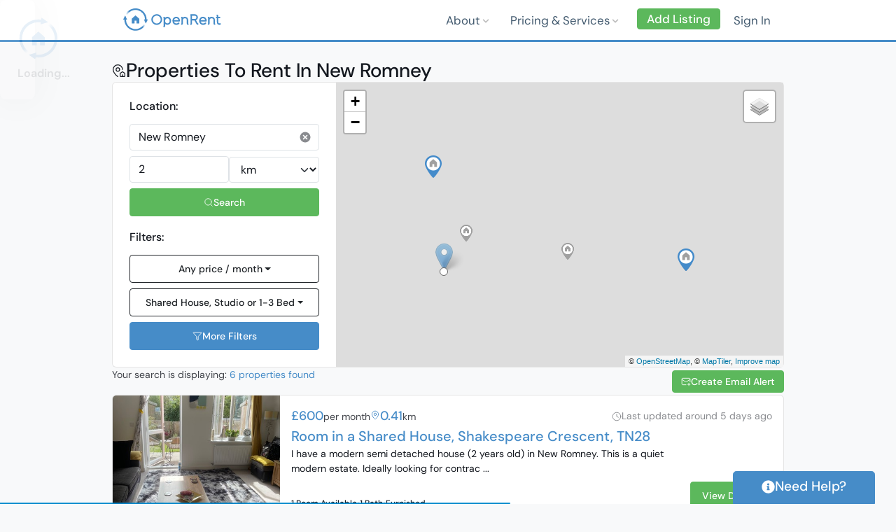

--- FILE ---
content_type: text/html; charset=UTF-8
request_url: https://www.openrent.co.uk/properties-to-rent/new%20romney
body_size: 1852
content:
<!DOCTYPE html>
<html lang="en">
<head>
    <meta charset="utf-8">
    <meta name="viewport" content="width=device-width, initial-scale=1">
    <title></title>
    <style>
        body {
            font-family: "Arial";
        }
    </style>
    <script type="text/javascript">
    window.awsWafCookieDomainList = [];
    window.gokuProps = {
"key":"AQIDAHjcYu/GjX+QlghicBgQ/7bFaQZ+m5FKCMDnO+vTbNg96AGWisqZDV/cBoV2crvhLOkmAAAAfjB8BgkqhkiG9w0BBwagbzBtAgEAMGgGCSqGSIb3DQEHATAeBglghkgBZQMEAS4wEQQM41/ZNwf+IpnPaZtWAgEQgDvZ0tA914jSqnobti5WNwILq2CIGF8Q2Y5GOW2MJrTikhlTchyaubIYObZf8srxBx5nJm8MozFv8Hk1iA==",
          "iv":"CgAFyR5jJQAAAFyC",
          "context":"k+f6BZ91MOa5Lr/cmCzDX3bOgiffXIBK+kWgl1eeyH6eOMsIHBVAnb38I++GPEtIyAOhZXfkp64jqz81lazf8YF9Sjrvuevr5aElnqBCjPkv13Iq1rA4msGSlVZNPzYisRD9GTcn0UykGbPycS6P8KRvl2zN9Va3a5onHj06GzAUHF4empRQ6bnuI+hqoeIh4FJq7+vSnjoblfvjYFHLr/3tv7/sWo5S7zq3uI8dCOnDxplrsVqV9YWeTpk1u3Q3DNe3+emJ3MWitSj7WMrArOuTKf01oklMG0YDkv4VmjW38eHP8Yqe+1dBQGWGCHqjxfxNnmWX9fC6w4wwxz6mAf3lDBg7+Gs="
};
    </script>
    <script src="https://fefa62efc787.43d873d2.eu-west-1.token.awswaf.com/fefa62efc787/8cfba0f43ad9/3403a598c7b0/challenge.js"></script>
</head>
<body>
    <div id="challenge-container"></div>
    <script type="text/javascript">
        AwsWafIntegration.saveReferrer();
        AwsWafIntegration.checkForceRefresh().then((forceRefresh) => {
            if (forceRefresh) {
                AwsWafIntegration.forceRefreshToken().then(() => {
                    window.location.reload(true);
                });
            } else {
                AwsWafIntegration.getToken().then(() => {
                    window.location.reload(true);
                });
            }
        });
    </script>
    <noscript>
        <h1>JavaScript is disabled</h1>
        In order to continue, we need to verify that you're not a robot.
        This requires JavaScript. Enable JavaScript and then reload the page.
    </noscript>
</body>
</html>

--- FILE ---
content_type: text/html; charset=utf-8
request_url: https://www.openrent.co.uk/properties-to-rent/new-romney?term=New%20Romney
body_size: 61366
content:
<!DOCTYPE html> 

<html lang="en">
    <head>
        <link rel="preconnect" href="https://staticcdn.openrent.co.uk" crossorigin>
        <link rel="preconnect" href="https://imagescdn.openrent.co.uk">

            <link rel="preload" as="style" href="https://staticcdn.openrent.co.uk/Minified/Requires/requires_E8A2BC021667D9D33E36E17BE5D6671D_v2.css"/>

        <meta http-equiv="X-UA-Compatible" content="IE=Edge"/>
        <meta charset="utf-8"/>
        <meta name="google-site-verification" content="4M-UV28zzkHSyzX4U1SKQIxDHqRZzw5BUCR5znwPf2c"/>
        <meta http-equiv="X-XRDS-Location" content="https://www.openrent.co.uk/yadis.jsp">
        <title>Properties to Rent in New Romney from Private Landlords | OpenRent</title>

            <link rel="manifest" href="https://staticcdn.openrent.co.uk/LayoutData/Manifest/manifest.json?v=lt87owh78c1">


        <meta name="apple-mobile-web-app-title" content="OpenRent">
        <meta name="application-name" content="OpenRent">


        <link rel="image_src" href="//staticcdn.openrent.co.uk/images/logos/meta/share-graphic-1.jpg"/>
        <meta name="twitter:image" content="https://staticcdn.openrent.co.uk/images/logos/meta/share-graphic-1.jpg">
            <meta property="og:image" content="http://staticcdn.openrent.co.uk/images/logos/meta/share-graphic-2.jpg"/>
            <meta property="og:image:secure_url" content="https://staticcdn.openrent.co.uk/images/logos/meta/share-graphic-2.jpg"/>
            <meta property="og:image" content="http://staticcdn.openrent.co.uk/images/logos/meta/share-graphic-1.jpg"/>
            <meta property="og:image:secure_url" content="https://staticcdn.openrent.co.uk/images/logos/meta/share-graphic-1.jpg"/>

            <link rel="apple-touch-icon" sizes="180x180" href="//staticcdn.openrent.co.uk/images/logos/meta/apple-touch-icon.png">
            <link rel="icon" type="image/png" sizes="32x32" href="//staticcdn.openrent.co.uk/images/logos/meta/favicon-32x32.png">
            <link rel="icon" type="image/png" sizes="16x16" href="//staticcdn.openrent.co.uk/images/logos/meta/favicon-16x16-trans.png">
        <link rel="mask-icon" href="//staticcdn.openrent.co.uk/images/logos/meta/safari-pinned-tab.svg" color="#5bbad5">
        <meta name="msapplication-TileColor" content="#da532c">
        <meta name="msapplication-config" content="//staticcdn.openrent.co.uk/images/logos/meta/browserconfig.xml">

        <meta name="theme-color" content="#468cc8">
        <meta name="apple-mobile-web-app-status-bar-style" content="#468cc8">

        <link rel="canonical" href="https://www.openrent.co.uk/properties-to-rent/new-romney"/>
        <meta name="viewport" content="width=device-width, initial-scale=1, minimum-scale=1">


        <script type="text/javascript">"use strict";(function(n){var t=Object.create(null),i;Object.defineProperty(t,"define",{configurable:!1,enumerable:!1,writable:!1,value:Object.freeze(function(n,i){if(this[n]!==undefined)if(i!==undefined)throw"Cannot provide new value for already defined property `"+n+"`";else return this[n];if(i===undefined){var r=Object.create(t);return Object.defineProperty(this,n,{configurable:!1,enumerable:!0,writable:!1,value:r}),r}return Object.defineProperty(this,n,{configurable:!1,enumerable:!0,writable:!1,value:i}),i})});Object.freeze(t);i=Object.create(t);Object.defineProperty(n,"openrent",{configurable:!1,enumerable:!0,writable:!1,value:i})})(window,document)</script>
        <script type="text/javascript">"use strict";(function(n){n.openrent.define("scriptLoadErrorHandler",function(){function u(){return t}function i(t){n.OpenRent.JSErrorHandling?(n.OpenRent.JSErrorHandling.postErrorToConsoleAndLoggingService(new Error(t)),n["sentry-disable"]=!0):setTimeout(function(){i(t)},50)}var t=!1,r=function(r){var f="Network Error loading script: ",u=f+"(unknown src)";(r&&r.srcElement&&r.srcElement.src&&(u=f+r.srcElement.src),console.error(u),t!=!0)&&((t=!0,n["sentry-disable-everything-but-script-failed-to-load"]=!0,$("#js-failed-to-load").show(),n["sentry-disable"])||i(u))};return{onError:r,HasAScriptFailedToLoad:u}}());n.openrent.define("styleLoadErrorHandler",function(){return{onError:function(){n["style-failed-to-load"]=!0}}}())})(window,document)</script>
        <script type="text/javascript">"use strict";(function(n,t){n.openrent.define("browserCapabilities",function(){var i=function(){try{return new Function("null ?? false;"),!0}catch(n){return!1}}(),r=function(){return typeof HTMLDialogElement=="function"}();return Object.freeze({cookies:function(){try{t.cookie="cookietest=1;SameSite=Lax;secure";var n=t.cookie.indexOf("cookietest=")!==-1;return t.cookie="cookietest=1;SameSite=Lax;secure;expires=Thu, 01-Jan-1970 00:00:01 GMT",n}catch(i){return!1}}(),localStorage:function(){var t="browserCapabilities";try{return n.localStorage.setItem(t,t),n.localStorage.removeItem(t),!0}catch(i){return!1}}(),sessionStorage:function(){var t="browserCapabilities";try{return n.sessionStorage.setItem(t,t),n.sessionStorage.removeItem(t),!0}catch(i){return!1}}(),woff2:function(){if(!("FontFace"in n))return!1;var t=new n.FontFace("t",'url("[data-uri]") format("woff2")',{});return t.load()["catch"](function(){}),t.status==="loading"||t.status==="loaded"}(),hover:function(){return n.matchMedia("(hover: hover) and (pointer: fine)").matches}(),nullishCoalescing:i,htmlDialog:r,isSupportedBrowser:i&&r})}())})(window,document)</script>
        <script type="text/javascript">"use strict";(function(n){n.openrent.define("bootstrapBreakpoints",function(){var t={xs:576,sm:768,md:992,lg:1200,xl:1400};return{isBelowBreakpoint:function(i){return n.innerWidth<t[i]},isAtOrAboveBreakpoint:function(i){return n.innerWidth>=t[i]}}}())})(window,document)</script>
        



        <link rel="preload" href="https://staticcdn.openrent.co.uk/Content/Lib/fonts/dmsans-variablefont-v202504.woff2?7https_www.openrent.co.uk" as="font" type="font/woff2" crossorigin="anonymous">
        <style>
            @font-face {
                font-family: 'DM Sans';
                src: url('https://staticcdn.openrent.co.uk/Content/Lib/fonts/dmsans-variablefont-v202504.woff2?7https_www.openrent.co.uk') format('woff2'),
                url('https://staticcdn.openrent.co.uk/Content/Lib/fonts/dmsans-variablefont.woff?7https_www.openrent.co.uk') format('woff');
                font-weight: 300 900;
                font-style: normal;
                font-display: swap;
            }

            @font-face {
                font-family: 'DM Sans';
                src: url('https://staticcdn.openrent.co.uk/Content/Lib/fonts/dmsans-italic-variablefont.woff2?7https_www.openrent.co.uk') format('woff2'),
                url('https://staticcdn.openrent.co.uk/Content/Lib/fonts/dmsans-italic-variablefont.woff?7https_www.openrent.co.uk') format('woff');
                font-weight: 300 900;
                font-style: italic;
                font-display: optional;
            }
        </style>


        <style>
            :root {
                --or-font-stack: "DM Sans", -apple-system, BlinkMacSystemFont, avenir next, avenir, segoe ui, helvetica neue, helvetica, Cantarell, Ubuntu, roboto, noto, arial, sans-serif;
                --or-font-heading-stack: var(--or-font-stack);
            }
        </style>


        <script type="text/javascript">"use strict";(function(n,t){!function(t){var i=!1,u,r;("function"==typeof define&&define.amd&&(define(t),i=!0),"object"==typeof exports&&(module.exports=t(),i=!0),i)||(u=n.Cookies,r=n.Cookies=t(),r.noConflict=function(){return n.Cookies=u,r})}(function(){function n(){for(var i,r,n=0,t={};n<arguments.length;n++){i=arguments[n];for(r in i)t[r]=i[r]}return t}function i(r){function u(i,f,e){var s,l,a,h,y,o,c;if("undefined"!=typeof t){if(arguments.length>1){"number"==typeof(e=n({path:"/"},u.defaults,e)).expires&&(l=new Date,l.setMilliseconds(l.getMilliseconds()+864e5*e.expires),e.expires=l);e.expires=e.expires?e.expires.toUTCString():"";try{/^[\{\[]/.test(s=JSON.stringify(f))&&(f=s)}catch(n){}f=r.write?r.write(f,i):encodeURIComponent(String(f)).replace(/%(23|24|26|2B|3A|3C|3E|3D|2F|3F|40|5B|5D|5E|60|7B|7D|7C)/g,decodeURIComponent);i=(i=(i=encodeURIComponent(String(i))).replace(/%(23|24|26|2B|5E|60|7C)/g,decodeURIComponent)).replace(/[\(\)]/g,escape);a="";for(h in e)e[h]&&(a+="; "+h,!0!==e[h]&&(a+="="+e[h]));return t.cookie=i+"="+f+a}i||(s={});for(var p=t.cookie?t.cookie.split("; "):[],w=/(%[0-9A-Z]{2})+/g,v=0;v<p.length;v++){y=p[v].split("=");o=y.slice(1).join("=");this.json||'"'!==o.charAt(0)||(o=o.slice(1,-1));try{if(c=y[0].replace(w,decodeURIComponent),o=r.read?r.read(o,c):r(o,c)||o.replace(w,decodeURIComponent),this.json)try{o=JSON.parse(o)}catch(n){}if(i===c){s=o;break}i||(s[c]=o)}catch(n){}}return s}}return u.set=u,u.get=function(n){return u.call(u,n)},u.getJSON=function(){return u.apply({json:!0},[].slice.call(arguments))},u.defaults={},u.remove=function(t,i){u(t,"",n(i,{expires:-1}))},u.withConverter=i,u}return i(function(){})})})(window,document)</script>
        <script type="text/javascript">"use strict";(function(n){(function(n){n.defaults={secure:!0}})(n.Cookies)})(window,document)</script>

        <script type="text/javascript">"use strict";(function(n){n.openrent.define("localStorage",function(n,t){if(n.openrent.browserCapabilities.localStorage)return n.localStorage;var i=function(n,t,i){Object.defineProperty(n,t,{value:i,writable:!1,configurable:!1,enumerable:!1})},r=function(n,t,i){Object.defineProperty(n,t,{get:i,configurable:!1,enumerable:!1})};return function(){function e(n){for(var i={},t=0;t<n.length;t++)i[n[0]]=t;return i}function u(){var i,r,s;try{var h=t.getJSON(f)||{},u=h.keys(),c=e(u),o=n.keys();for(i=0;i<o.length;i++)c[o[i]]===undefined&&delete n[o[i]];for(r=0;r<u.length;r++)s=u[r],n[s]=h[s]}catch(l){}}function o(){t.set(f,n);u()}function s(){t.remove(f)}function h(){return u(),e(n.keys())}var f="_ORLSFB_",n={};return i(n,"getItem",function(t){return t?(u(),n[t]):null}),i(n,"key",function(n){return h()[n]}),i(n,"setItem",function(t,i){t&&(i=i===undefined?"undefined":i===null?"null":i.toString(),u(),n[t]=i?i.toString():i,o())}),r(n,"length",function(){return u(),n.keys().length}),i(n,"removeItem",function(t){t&&(u(),delete n[t],o())}),i(n,"clear",function(){s()}),n}()}(n,n.Cookies))})(window,document)</script>
        <script type="text/javascript">"use strict";(function(n,t){n.openrent.define("utils").define("Uri",function(){function r(t){if(this===n)return new r(t);if(!u(t))throw"str must be a string";var f=this;i.href=t;i.href=i.href;this.protocol=function(){return i.protocol?i.protocol[i.protocol.length-1]===":"?i.protocol.substring(0,i.protocol.length-1):i.protocol:undefined}();this.user=i.username||undefined;this.password=i.password||undefined;this.host=i.hostname;this.port=i.hostname!==i.host&&i.port!==""?parseInt(i.port):undefined;this.userInfo=this.user||this.password?this.user+":"+this.password:undefined;this.authority=function(){var n=f.userInfo?f.userInfo+"@":"",t=f.port?":"+f.port:"";return n+f.host+t}();this.path=function(){return i.pathname?i.pathname[0]!=="/"?"/"+i.pathname:i.pathname:"/"}();this.queryKeys=function(){if(!i.search)return undefined;var n={};return i.search.substring(1).replace(h,function(t,i,r){i&&(n[decodeURIComponent(i)]=decodeURIComponent(r))}),Object.freeze(n)}();this.query=function(){var t,n,i;if(!f.queryKeys)return undefined;t=[];for(n in f.queryKeys)f.queryKeys.hasOwnProperty(n)&&(i=f.queryKeys[n],i&&t.push(encodeURIComponent(n)+"="+encodeURIComponent(i)));return t.join("&")}();this.anchor=i.hash?i.hash.substring(1):undefined;this.relative=function(){var n=f.query?"?"+f.query:"",t=f.anchor?"#"+f.anchor:"";return f.path+n+t}();Object.freeze(this)}function o(n,t,i,r,u,f,e,o){var s="",c,h,l,a;if(n&&(s+=n+":"),s+="//",r&&((t||i)&&(s+=(t||"")+":"+(i||"")+"@"),s+=r,u&&(s+=":"+u)),s+=f,e){c=[];for(h in e)e.hasOwnProperty(h)&&(l=e[h],l&&c.push(encodeURIComponent(h)+"="+encodeURIComponent(l)));a=c.join("&");a&&(s+="?"+a)}return o&&(s+="#"+o),s}function f(n,t,i,u,f,e,s,h){return new r(o(n,t,i,u,f,e,s,h))}var u=function(n){return"string"==typeof n||!Array.isArray(n)&&!!n&&"object"==typeof n&&"[object String]"==Object.prototype.toString.call(n)},s=function(n){return"number"==typeof n&&NaN!==n&&n!==1/0&&n!==-1/0&&n<=17976931348623157e292&&n==function(n){var t=n==n?n:0,i=t%1;return t==t?i?t-i:t:0}(n)},e=function(n){for(var i,r,t=1;t<arguments.length;t++){i=arguments[t];for(r in i)i.hasOwnProperty(r)&&(n[r]=i[r])}return n},h=/(?:^|&)([^&=]*)=?([^&]*)/g,i=t.createElement("a");return r.prototype.equals=Object.freeze(function(n){return n instanceof r&&this.toString()===n.toString()}),r.prototype.toString=Object.freeze(function(){return o(this.protocol,this.user,this.password,this.host,this.port,this.path,this.queryKeys,this.anchor)}),r.prototype.setProtocol=Object.freeze(function(n){if(n!==undefined&&n!==null&&!u(n))throw"Invalid protocol";return(n=n||undefined,n===this.protocol)?this:f(n,this.user,this.password,this.host,this.port,this.path,this.queryKeys,this.anchor)}),r.prototype.setUser=Object.freeze(function(n){if(n!==undefined&&n!==null&&!u(n))throw"Invalid user";return(n=n||undefined,n===this.user)?this:f(this.protocol,n,this.password,this.host,this.port,this.path,this.queryKeys,this.anchor)}),r.prototype.setPassword=Object.freeze(function(n){if(n!==undefined&&n!==null&&!u(n))throw"Invalid password";return(n=n||undefined,n===this.password)?this:f(this.protocol,this.user,n,this.host,this.port,this.path,this.queryKeys,this.anchor)}),r.prototype.setHost=Object.freeze(function(n){if(n!==undefined&&n!==null&&!u(n))throw"Invalid host";return(n=n||undefined,n===this.host)?this:f(this.protocol,this.user,this.password,n,this.port,this.path,this.queryKeys,this.anchor)}),r.prototype.setPort=Object.freeze(function(n){if(n!==undefined&&n!==null&&(!s(n)||!(n>=1&&n<=65535)))throw"Invalid port";return(n=n||undefined,n===this.port)?this:f(this.protocol,this.user,this.password,this.host,n,this.path,this.queryKeys,this.anchor)}),r.prototype.setPath=Object.freeze(function(n){if(n!==undefined&&n!==null&&!u(n))throw"Invalid file";return(n=n||"/",n===this.path)?this:f(this.protocol,this.user,this.password,this.host,this.port,n,this.queryKeys,this.anchor)}),r.prototype.setAnchor=Object.freeze(function(n){if(n!==undefined&&n!==null&&!u(n))throw"Invalid anchor";return(n=n||undefined,n===this.anchor)?this:f(this.protocol,this.user,this.password,this.host,this.port,this.path,this.queryKeys,n)}),r.prototype.setQueryKey=Object.freeze(function(n,t){if(!u(n))throw"Invalid key";if(!u(t))throw"Invalid value";if(this.queryKeys!==undefined&&t===this.queryKeys[n])return this;var i=e({},this.queryKeys);return i[n]=t,f(this.protocol,this.user,this.password,this.host,this.port,this.path,i,this.anchor)}),r.prototype.removeQueryKey=Object.freeze(function(n){if(!u(n))throw"Invalid key";if(this.queryKeys===undefined||this.queryKeys[n]===undefined)return this;var t=e({},this.queryKeys);return t[n]=undefined,f(this.protocol,this.user,this.password,this.host,this.port,this.path,t,this.anchor)}),Object.freeze(r.prototype),Object.freeze(r)}())})(window,document)</script>
        <script type="text/javascript">"use strict";(function(n,t){function i(t,r){n.OpenRent.JSErrorHandling?n.OpenRent.JSErrorHandling.postErrorToConsoleAndLoggingService(new Error(t),r):setTimeout(function(){i(t,r)},100)}t.addEventListener("submit",function(t){var u,r,f,e,o,s;if(((f=(r=(u=n===null||n===void 0?void 0:n.OpenRent)===null||u===void 0?void 0:u.FormSubmission)===null||r===void 0?void 0:r.HasDoubleSubmissionPreventionLibraryLoaded)===null||f===void 0?void 0:f.call(r))===!0)return!0;e="We're still waiting for this page to finish loading. Please wait a moment before submitting this form, and then try again";typeof n.alertify=="undefined"?alert(e):alertify.error(e);o="Form submission blocked because double submission protection library hasn't loaded yet";console.log(o);s="(unknown)";try{s=t.target.action}catch(h){}return i(o,{postEndpointUrl:s}),t.preventDefault(),!1})})(window,document)</script>

        
<script type="text/javascript">
    window.openrent.define("detectedBrowserFlags", Object.freeze({"IsMobile":false,"IsTablet":false,"IsInternetExplorer":false,"IsLegacyInternetExplorer":false,"IsSafari":false,"IsChrome":true,"IsLegacyEdge":false,"IsMobileOrTablet":false,"Is_Android":false,"Is_iOS":false}));
    window.openrent.define("customjsinfo"
        , Object.freeze({"disableserviceworker":false,"isLocal":false,"isUserAuthenticated":false}));
</script>




        
        
        
        


        

        

        

        

        <script type="application/json" id="requires-css-files">["0A176AFEC5380127FEF7D582D7B0D5E3B3324F2D","9831FEBB8C561018CA8B36EAE34DBC0198553BD8","9B0246E09178C14278DF95132F2603D6B0770F58","3CCCAF4F735ADDDA09ADC293E5868F965A6DF4A9","771AF8D5D3F8F243A02B21A4924931C363C280E9","E0E9F6D7B95BF18E2D1C48F0E2A764CE9520862A","94653519EF52F508FEA4C888CB8746E3E4B36918","D51CD90CF21996ED70FF248321348F481B44D7CD","1D9539D6F849F6DD4DA2F29F04B36BE450703B86","8CE592D1632EBB55D488633A9DDD1C513D197CD5","87EBCF91323490AB7CBA83FE1EB19FA7C40334A8","A703C8B8545823900B4ED203A2233B63DF83A3E8","8F9CBE98ADC5965915CDF2B4367C1CAA0789C813","D3BBDD647006501A9B01F62A04845CE575C2FAC8","C0207CE2948E55146E5F24D006C293D6CAD5317A","8AAD5BEC6E2B3AD86E1A6D89B92AED0C0FD69E26","A13334AE222724D8E7597C132BC9A49A57E6AC01","D7A1DE7190678801F72612FD705AFD5D2E990B7E"]</script><link rel="stylesheet" type="text/css" onerror="window.openrent.styleLoadErrorHandler.onError(event)" href="https://staticcdn.openrent.co.uk/Minified/Requires/requires_C5BCDBE4D9465610B8FE44352236E42D_v2.css" /><link rel="stylesheet" type="text/css" href="https://staticcdn.openrent.co.uk/Content/Lib/leaflet/1.5.1/leaflet.css?_v=2" integrity="sha384-eS4bw6aEvhCSXWGP85ANR/N8isWKzT7P36NvcuTJGkrj6wsbxLVpXslrNXYHyseD" crossorigin="anonymous" onerror="window.openrent.styleLoadErrorHandler.onError(event)" media="PRINT" onload="this.media='all'" />
<link rel="stylesheet" type="text/css" href="https://staticcdn.openrent.co.uk/Content/Lib/leaflet.fullscreen/1.6.0/Control.FullScreen.css?_v=2" integrity="sha384-weDCJ80JNrg6W2Dha8CBrQyz5PZVPOZ39Lw7vWOzm65zqKvZZfSq/3rR77RY5TWm" crossorigin="anonymous" onerror="window.openrent.styleLoadErrorHandler.onError(event)" media="PRINT" onload="this.media='all'" />
<link rel="stylesheet" type="text/css" href="https://staticcdn.openrent.co.uk/Content/Lib/leaflet.markercluster/1.4.0/MarkerCluster.css?_v=2" integrity="sha384-lPzjPsFQL6te2x+VxmV6q1DpRxpRk0tmnl2cpwAO5y04ESyc752tnEWPKDfl1olr" crossorigin="anonymous" onerror="window.openrent.styleLoadErrorHandler.onError(event)" media="PRINT" onload="this.media='all'" />
<link rel="stylesheet" type="text/css" href="https://staticcdn.openrent.co.uk/Content/Lib/swiper/8.4.7/swiper-bundle.min.css?_v=2" integrity="sha512-N2IsWuKsBYYiHNYdaEuK4eaRJ0onfUG+cdZilndYaMEhUGQq/McsFU75q3N+jbJUNXm6O+K52DRrK+bSpBGj0w==" crossorigin="anonymous" onerror="window.openrent.styleLoadErrorHandler.onError(event)" media="PRINT" onload="this.media='all'" />
<link rel="stylesheet" type="text/css" href="https://staticcdn.openrent.co.uk/Content/Lib/alertify/0.1a1/alertify.min.css?_v=2" integrity="sha512-mV8flXIn2yGzWCHKGJ8P9AqVtN8sNKbwcXUHi9iWKWpRQWDKpaGsll+dsksiWJ8Yv461f2GnhU3FxJUOOEPYOw==" crossorigin="anonymous" onerror="window.openrent.styleLoadErrorHandler.onError(event)" media="PRINT" onload="this.media='all'" />
<link rel="stylesheet" type="text/css" onerror="window.openrent.styleLoadErrorHandler.onError(event)" href="https://staticcdn.openrent.co.uk/Minified/Requires/requires_7CE9FFAFF97725A4413E5C503D8DA79B_v2.css" />
        
        
    <meta name="description" content="Find Properties to Rent in New Romney, secure from Private Landlords with no admin fees! OpenRent is the best way to find your next home, flat, or room to rent in New Romney." />


<link rel="stylesheet" type="text/css" onerror="window.openrent.styleLoadErrorHandler.onError(event)" href="https://staticcdn.openrent.co.uk/Minified/Requires/requires_E8A2BC021667D9D33E36E17BE5D6671D_v2.css" />
        <script type="text/javascript">
window.openrent.define('bootstrap', (function() {
function deepFreeze(e){return Object.freeze(e),Object.getOwnPropertyNames(e).forEach(function(t){!e.hasOwnProperty(t)||null===e[t]||'object'!=typeof e[t]&&'function'!=typeof e[t]||Object.isFrozen(e[t])||deepFreeze(e[t])}),e};
return deepFreeze(
{"OpenRent":{"Views":{"Require":{"NamedRequires":{"mailcheckExtraDomains":["163.com","hotmail.co.uk","hotmail.com","hotmail.fr","hotmail.it","live.com","yahoo.co.uk","yahoo.com","yahoo.com.tw","yahoo.es","yahoo.fr"],"ValidateEmailEndpoint":"/emailvalidation/validate"}},"Shared":{"_Layout":{"NotificationApplicationServerKey":"BMe67E0zb2uLwRfxpZPh62Kn-0vgCimiP-A-S_2hT13hzsAVNmEA1Px7HSmB8DCq9dC67b-W5IZs8S9PXTt3wLU","IsBootstrap5Page":true}}}}});
})());
</script>

        
    

<script type="text/javascript">
    // determine if on canonical URL before rest of page renders
    var hasCustomUrlFilter = false;
    var isCanonical = !window.location.search && !hasCustomUrlFilter;
</script>


        
        

    </head>

    <body class="font-feature-settings antialiased bg-body-tertiary search-page">

    <noscript>
        <input type="checkbox" class="global-alert-checkbox" style="display: none;">
        <div id="layout_noScriptNotice" class="global-alert alert alert-warning" role="alert">
            We noticed that you currently have Javascript disabled. While this site is mostly accessible
            without it, you're still missing out on some pretty neat features. We work tirelessly to ensure our scripts are small and unobtrusive.
            Please add us to your whitelist, or <a target="_blank" href="https://enable-javascript.com/">enable JavaScript in your browser</a>!
        </div>
</noscript>



    

    <input id="unsupported-browser-notice-close" type="checkbox" class="global-alert-checkbox" style="display: none;">
    <div id="unsupported-browser-notice" class="global-alert alert alert-warning alert-dismissible fade show" style="display: none;" role="alert">
        We noticed that you are using an outdated web browser. While this site is mostly accessible this way, you may find that some features do not work correctly, or at all.
        We do not test our site on older browsers, but work tirelessly to support all modern browsers.
        To enjoy all OpenRent has to offer, and improved security across the web, please <a target="_blank" href="https://browsehappy.com/">update your browser</a>!
    <button aria-label="Close" class="btn-close" data-bs-dismiss="alert" type="button"></button></div>

    

    <input id="no-cookies-notice-close" type="checkbox" class="global-alert-checkbox" style="display: none;">
    <div id="no-cookies-notice" class="global-alert alert alert-warning alert-dismissible fade show" style="display: none;" role="alert">
        We noticed that you currently have cookies disabled. While this site is mostly accessible
        without the use of cookies, you're still missing out on some pretty neat features. <b>You won't be able to login to OpenRent without cookies enabled.</b> We work tirelessly to ensure our use of cookies is small and unobtrusive.
        Please add us to your whitelist, or <a target="_blank" href="https://www.whatismybrowser.com/guides/how-to-enable-cookies/">enable cookies in your browser</a>!
    <button aria-label="Close" class="btn-close" data-bs-dismiss="alert" type="button"></button></div>

        <div id="js-failed-to-load" class="global-alert alert alert-warning alert-dismissible fade show" style="display: none;" role="alert">
        We noticed a script on this page failed to load.
        We recommend <a href="javascript:window.location.reload();">reloading the page</a> to ensure everything is working correctly.
    <button aria-label="Close" class="btn-close" data-bs-dismiss="alert" type="button"></button></div>

    <div class="page-loader" id="page-loader" style="display:none;">
    <div class="page-loader-inner">
        <div class="loader-svg-logo">
    <svg xmlns="http://www.w3.org/2000/svg" xmlns:xlink="http://www.w3.org/1999/xlink" width="200px" height="200px" viewBox="0 -9.1 200 200" class="openrent-icon svg-icon">
    <defs>

        <style>
            .cls-1 {
                fill: url(#linear-gradient);
            }
            .cls-2 {
                fill: url(#linear-gradient-2);
            }
            .icon-top-spin {
                mask: url(#icon-top-spin-mask);
            }
            .icon-bottom-spin {
                mask: url(#icon-bottom-spin-mask);
            }
            .icon-bottom-spin-mask-group {
                filter: url(#icon-bottom-spin-luminosity-noclip);
            }

            .icon-top-spin-mask-group {
                filter: url(#icon-top-spin-luminosity-noclip);
            }
        </style>

        <linearGradient id="linear-gradient" x1="19.47" y1="68.06" x2="39.36" y2="36.57" gradientTransform="translate(57.95 -0.49) rotate(57.73)" gradientUnits="userSpaceOnUse">
            <stop offset="0" />
            <stop offset="0.23" />
            <stop offset="1" stop-opacity="0" />
        </linearGradient>

        <linearGradient id="linear-gradient-2" x1="-749.43" y1="40.71" x2="-729.55" y2="9.22" gradientTransform="translate(-245.34 -464.26) rotate(-122.27)" xlink:href="#linear-gradient" />
        
        <filter id="icon-top-spin-luminosity-noclip" x="0" y="0" width="200" height="200" filterUnits="userSpaceOnUse" color-interpolation-filters="sRGB">
            <feFlood flood-color="#fff" result="bg" />
            <feBlend in="SourceGraphic" in2="bg" />
        </filter>

        <mask id="icon-top-spin-mask" x="0" y="0" width="200" height="200" maskUnits="userSpaceOnUse">
            <g class="icon-top-spin-mask-group">
                <g transform="translate(-0.52 -9.19)">
                    <rect class="cls-1" x="10.79" y="29.2" width="37.24" height="46.23" transform="matrix(0.53, -0.85, 0.85, 0.53, -30.53, 49.26)" />
                </g>
            </g>
        </mask>

        <filter id="icon-bottom-spin-luminosity-noclip" x="0" y="0" width="200" height="200" filterUnits="userSpaceOnUse" color-interpolation-filters="sRGB">
            <feFlood flood-color="#fff" result="bg" />
            <feBlend in="SourceGraphic" in2="bg" />
        </filter>

        <mask id="icon-bottom-spin-mask" x="0" y="58.51" width="199.55" height="123.1" maskUnits="userSpaceOnUse">
            <g class="icon-bottom-spin-mask-group">
                <g transform="translate(-0.52 -9.19)">
                    <rect class="cls-2" x="151.96" y="124.57" width="37.24" height="46.23" transform="matrix(0.53, -0.85, 0.85, 0.53, -45.36, 213.07)" />
                </g>
            </g>
        </mask>

    </defs>

    <g class="icon-spinner-parent">
        <path class="icon-house" d="M101,67.88a1.52,1.52,0,0,0-2,0L70.31,93.36a3.33,3.33,0,0,0-1,2.18v35.63a1.31,1.31,0,0,0,1.31,1.31H90.77a1.31,1.31,0,0,0,1.31-1.31V110.36A1.31,1.31,0,0,1,93.38,109h13.23a1.31,1.31,0,0,1,1.31,1.31v20.81a1.31,1.31,0,0,0,1.31,1.31h20.12a1.31,1.31,0,0,0,1.31-1.31V95.54a3.33,3.33,0,0,0-1-2.18Z" transform="translate(-0.52 -9.19)" />
        <g class="icon-spinner">
            <g class="icon-top-spin">
                <path d="M21.81,67.84A6.42,6.42,0,0,0,30.42,65,77.71,77.71,0,0,1,177.62,99.25h-7.56a1.27,1.27,0,0,0-1.25,2l14.31,30.27c.51,1.08,1.35,1.08,1.86,0l14.31-30.27a1.27,1.27,0,0,0-1.25-2h-7.58a90.54,90.54,0,0,0-171.51-40A6.41,6.41,0,0,0,21.81,67.84Z" transform="translate(-0.52 -9.19)" />
            </g>
            <g class="icon-bottom-spin">
                <path d="M178.19,132.16a6.42,6.42,0,0,0-8.61,2.86A77.71,77.71,0,0,1,22.38,100.75h7.56a1.27,1.27,0,0,0,1.25-2L16.88,68.51c-.51-1.08-1.35-1.08-1.86,0L.71,98.78a1.27,1.27,0,0,0,1.25,2H9.54a90.54,90.54,0,0,0,171.51,40A6.41,6.41,0,0,0,178.19,132.16Z" transform="translate(-0.52 -9.19)" />
            </g>
        </g>
    </g>

</svg>

</div>
<span class="page-loader-label">Loading...</span>

    </div>
</div>



        <div class="page">
            <div id="mobileMenuOverlay"></div>

            

<header class="main-nav ">

    <div class="content-wrapper">

        <div class="col-xs-12">
            
            <a href='/' class="header-logo ">
          
                <div class="logo-container">


                    

<svg viewBox="130.09 -602.975 1230.273 312.776" xmlns="http://www.w3.org/2000/svg" xmlns:xlink="http://www.w3.org/1999/xlink" class="openrent-logo svg-logo logo-blue" role="presentation">
    <title>OpenRent</title>
    <style type="text/css">
        .top-spin {
            mask: url(#top-spin-mask);
        }
        .top-spin-mask-group {
            filter: url(#top-spin-luminosity-noclip);
        }
        .top-spin-mask-rect {
            fill: url(#bottom-spin-gradient);
        }
        .bottom-spin {
            mask: url(#bottom-spin-mask);
        }
        .bottom-spin-mask-group {
            filter: url(#bottom-spin-luminosity-noclip);
        }
        .bottom-spin-mask-rect {
            fill: url(#top-spin-gradient);
        }
    </style>

    <defs>
        <mask id="top-spin-mask" x="-0.29" y="0" width="96.33" height="59.43" maskUnits="userSpaceOnUse">
            <g class="top-spin-mask-group">
                <rect class="top-spin-mask-rect" x="4.96" y="9.66" width="57" height="91" transform="matrix(0.53, -0.85, 0.85, 0.53, -8.1, 28.5)" />
            </g>
        </mask>

        <filter id="top-spin-luminosity-noclip" x="-0.29" y="0" width="96.33" height="59.43" filterUnits="userSpaceOnUse" color-interpolation-filters="sRGB">
            <feFlood flood-color="#fff" result="bg" />
            <feBlend in="SourceGraphic" in2="bg" />
        </filter>

        <linearGradient id="top-spin-gradient" x1="156.13" y1="18.17" x2="165.73" y2="2.96" gradientTransform="translate(159.08 208.57) rotate(-122.27)" xlink:href="#bottom-spin-gradient" />

        <mask id="bottom-spin-mask" x="0" y="28.24" width="96.33" height="59.43" maskUnits="userSpaceOnUse">
            <g class="bottom-spin-mask-group">
                <rect class="bottom-spin-mask-rect" x="37.11" y="-20.31" width="57" height="93" transform="translate(-18.26 100.58) rotate(-57.73)" />
            </g>
        </mask>

        <filter id="bottom-spin-luminosity-noclip" x="0" y="28.24" width="96.33" height="59.43" filterUnits="userSpaceOnUse" color-interpolation-filters="sRGB">
            <feFlood flood-color="#fff" result="bg" />
            <feBlend in="SourceGraphic" in2="bg" />
        </filter>

        <linearGradient id="bottom-spin-gradient" x1="9.15" y1="28.42" x2="28.24" y2="13.22" gradientTransform="translate(24.1 -2.09) rotate(57.73)" gradientUnits="userSpaceOnUse">
            <stop offset="0" stop-color="#000" />
            <stop offset="0.23" stop-color="#000" />
            <stop offset="0.6" stop-color="#000" stop-opacity="0.62" />
            <stop offset="1" stop-color="#000" stop-opacity="0" />
        </linearGradient>
    </defs>

    <path class="house" d="M153.1,89.5c-0.8-0.7-2.2-0.7-3,0l-43.8,38.8c-0.8,0.7-1.5,2.2-1.5,3.3v54.3c0,1.1,0.9,2,2,2h30.7c1.1,0,2-0.9,2-2v-31.7 c0-1.1,0.9-2,2-2h20.2c1.1,0,2,0.9,2,2v31.7c0,1.1,0.9,2,2,2h30.7c1.1,0,2-0.9,2-2v-54.3c0-1.1-0.7-2.6-1.5-3.3L153.1,89.5z" transform="matrix(1, 0, 0, 1, 139.22650146484375, -586.8326416015625)" />

    <g class="spinner-parent">
        <g class="spinner" transform="matrix(3.15718, 0, 0, 3.15718, 139.149963, -585.997131)">
            <g class="top-spin">
                <path d="M10.27,28.31a3.1,3.1,0,0,0,4.16-1.38A37.51,37.51,0,0,1,85.49,43.48H81.84a.61.61,0,0,0-.6.95L88.15,59c.25.52.65.52.9,0L96,44.42a.61.61,0,0,0-.6-.95H91.69A43.71,43.71,0,0,0,8.89,24.16,3.1,3.1,0,0,0,10.27,28.31Z" />
            </g>
            <g class="bottom-spin">
                <path d="M85.77,59.36a3.1,3.1,0,0,0-4.16,1.38A37.51,37.51,0,0,1,10.55,44.2H14.2a.61.61,0,0,0,.6-.95L7.89,28.64c-.25-.52-.65-.52-.9,0L.09,43.25a.61.61,0,0,0,.6.95H4.35a43.71,43.71,0,0,0,82.8,19.32A3.1,3.1,0,0,0,85.77,59.36Z" />
            </g>
        </g>
    </g>

    <g class="text" transform="matrix(1, 0, 0, 1, 139.117584, -585.896545)">
        <path d="M414.7,204.8c-36.6,0-66.4-29.8-66.4-66.4c0-36.6,29.8-66.4,66.4-66.4c36.6,0,66.4,29.8,66.4,66.4 C481.2,175,451.3,204.8,414.7,204.8z M414.7,89.9c-26.8,0-48.5,21.8-48.5,48.5c0,26.9,21.8,48.7,48.5,48.7 c26.9,0,48.7-21.8,48.7-48.7C463.4,111.6,441.6,89.9,414.7,89.9z" />
        <path d="M505.4,234.1c-5.2,0-9.2-3.9-9.2-8.9c0-3.2,1.8-6.3,4.6-7.8v-95.9c-2.8-1.5-4.6-4.5-4.6-7.8c0-5,4.1-8.9,9.2-8.9 c6.9,0,11.9,4.9,12.9,12.5c7.1-7.8,17.5-12.5,28.4-12.5c25.6,0,45.6,22.2,45.6,50.6c0,27.2-20,48.4-45.6,48.4 c-11.2,0-21-3.9-28.2-11v25.5C518.6,227.8,513.3,234.1,505.4,234.1z M546.6,122.7c-17.3,0-28,17.1-28,33c0,15.2,9.6,30.5,28,30.5 c18.2,0,28-15.8,28-30.7C574.6,139.7,563.9,122.7,546.6,122.7z" />
        <path d="M655.7,204.8c-26.2,0-46.6-22.2-46.6-50.6c0-24.1,17.8-50.2,46.6-50.2c25.9,0,47,22.5,47,50.2c0,4.9-4.2,9-9.2,9h-65.8 c3.3,12.2,13.9,23.8,28,23.8c10.8,0,19.3-2.9,25-8.7c1.7-1.7,4.1-2.7,6.7-2.7c4.8,0,8.9,3.9,8.9,8.5c0,2.5-0.9,4.7-2.5,6.3 C684.9,200,672.1,204.8,655.7,204.8z M684.1,145.6c-3.2-12.2-13.9-23.8-28.4-23.8c-13,0-25,10.4-28.2,23.8H684.1z" />
        <path d="M800.1,203.9c-7.9,0-13.1-6.3-13.1-15.6v-39.6c0-17.5-8.2-26.1-25-26.1c-13.9,0-23.9,9.8-23.9,23.4v42.2 c0,9.4-5.3,15.6-13.1,15.6c-5.2,0-9.2-3.9-9.2-8.9c0-3.2,1.8-6.3,4.6-7.8v-65.3c-2.9-1.6-4.6-4.6-4.6-7.9c0-5.1,4.1-9.2,9-9.2 c6.5,0,11.2,3.8,12.8,10c4.8-4.6,12.9-10,24.5-10c27.2,0,42.7,16.5,42.7,45.2v37.2c2.8,1.5,4.6,4.5,4.6,7.8 C809.3,200.1,805.2,203.9,800.1,203.9z" />
        <path d="M986.5,204.8c-26.2,0-46.6-22.2-46.6-50.6c0-24.1,17.8-50.2,46.6-50.2c25.9,0,47,22.5,47,50.2c0,4.9-4.2,9-9.2,9h-65.8 c3.3,12.2,13.9,23.8,28,23.8c10.8,0,19.3-2.9,25-8.7c1.7-1.7,4.1-2.7,6.7-2.7c4.8,0,8.9,3.9,8.9,8.5c0,2.5-0.9,4.7-2.5,6.3 C1015.7,200,1002.9,204.8,986.5,204.8z M1014.9,145.6c-3.2-12.2-13.9-23.8-28.4-23.8c-13,0-25,10.4-28.2,23.8H1014.9z" />
        <path d="M1130.9,203.9c-7.9,0-13.1-6.3-13.1-15.6v-39.6c0-17.5-8.2-26.1-25-26.1c-13.9,0-23.9,9.8-23.9,23.4v42.2 c0,9.4-5.3,15.6-13.1,15.6c-5.2,0-9.2-3.9-9.2-8.9c0-3.2,1.8-6.3,4.6-7.8v-65.3c-2.9-1.6-4.6-4.6-4.6-7.9c0-5.1,4.1-9.2,9-9.2 c6.5,0,11.2,3.8,12.8,10c4.8-4.6,12.9-10,24.5-10c27.2,0,42.7,16.5,42.7,45.2v37.2c2.8,1.5,4.6,4.5,4.6,7.8 C1140.1,200.1,1136,203.9,1130.9,203.9z" />
        <path d="M838.1,204.1c-5.2,0-9.2-3.9-9.2-8.9c0-3.2,1.8-6.3,4.6-7.8v-98c-2.8-1.5-4.6-4.5-4.6-7.8c0-5,4-8.9,9.2-8.9h47.6 c21.2,0,38.5,17.2,38.5,38.4c0,15.4-9.9,29.7-24,35.4l22.2,38.6l0.6,0.2c4.4,0,8.3,4,8.3,8.5c0,5.7-4.6,9.9-10.6,9.9 c-5,0-10.2-3.3-13.1-8.4l-26.2-46.2h-30.1v39.1C851.3,197.8,846,204.1,838.1,204.1z M885.7,131.7c11.3,0,20.5-9.1,20.5-20.4 c0-11.4-9.2-20.7-20.5-20.7h-34.4c0,0.1,0,41.1,0,41.1H885.7z" />
        <path d="M1188.5,203.9c-19.5,0-29.4-12.3-29.4-36.7v-44.6h-2.2c-5,0-8.9-3.8-8.9-8.9c0-4.9,3.7-8.9,8.1-8.9h2.9V94.8 c-2.8-1.5-4.6-4.5-4.6-7.8c0-5,4.1-8.9,9.2-8.9c7.9,0,13.1,6.3,13.1,15.6v11.1h17.2c4.5,0,8.2,4,8.2,8.9c0,5-3.9,8.9-8.9,8.9 h-16.4v44.6c0,13.8,3.1,18.9,11.6,18.9c2.3,0,5.6-0.6,9.3-1.7c1-0.2,1.8-0.3,2.6-0.3c4.1,0,7.7,2.7,8.6,6.5 c1.1,4.1-0.3,9.1-6,10.9C1198.2,203.2,1193.3,203.9,1188.5,203.9z" />
    </g>

</svg>


                </div>

            </a>

            


<ul class="large-nav-list">
    <li class="has-sub">
        <a href="/about">About <i class="fa fa-chevron-down"></i></a>
        <div class="sub-nav">
            <ul>
                <li>
                    <a href="/landlords-advertise-property-for-rent-on-rightmove-and-zoopla">Landlords</a>
                </li>
                <li>
                    <a href="/find-property-to-rent-from-private-landlords">Tenants</a>
                </li>
                <li>
                    <a href="/about">OpenRent</a>
                </li>
            </ul>
        </div>
    </li>
    <li class="has-sub">
        <a href="/our-pricing">Pricing & Services <i class="fa fa-chevron-down"></i></a>
        <div class="sub-nav pricing-services-sub">
            <strong>Packages</strong>
            <ul>
                <li>
                    <a href="/landlords-advertise-property-for-rent-on-rightmove-and-zoopla">Property Advertising</a>
                </li>
                <li>
                    <a href="/rent-now">Full Tenancy Creation</a>
                </li>
                <li>
                    <a href="/our-pricing">See All Pricing</a>
                </li>
            </ul>
            <hr/>
            <strong>Services</strong>
            <div class="row">
                <div class="col">
                    <ul>
                        <li>
                            <a href="/tenant-referencing">Tenant Referencing</a>
                        </li>
                        <li>
                            <a href="/gas-safety-certificate-cp12">Gas Safety</a>
                        </li>
                        <li>
                            <a href="/landlord-energy-performance-certificates-epc">EPC</a>
                        </li>
                        <li>
                            <a href="/landlord-electrical-safety-certificates-eicr-pat-testing">Electrical Safety</a>
                        </li>
                        <li>
                            <a href="/rentcollection/about">Rent Collection</a>
                        </li>
                            <li>
                                <a href="/management-plus">Management Plus</a>
                            </li>
                    </ul>
                </div>
                <div class="col">
                    <ul>
                        <li>
                            <a href="/landlord-inventory-and-check-in-services">Inventory</a>
                        </li>
                        <li>
                            <a href="/professional-photography-for-landlords">Photos & Floor Plans</a>
                        </li>
                        <li>
                            <a href="/landlord-rent-guarantee-insurance">Rent Insurance</a>
                        </li>
                        <li>
                            <a href="/landlord-building-and-contents-insurance">Building Insurance</a>
                        </li>
                        <li>
                            <a href="/accompanied-viewings">Accompanied Viewings</a>
                        </li>
                        <li>
                            <a href="/mid-tenancy-inspection">Mid-Tenancy Inspections</a>
                        </li>
                        <li>
                            <a href="/landlord-legal-and-eviction-support">Legal Support</a>
                        </li>
                        <li>
                            <a href="/section-21-notice">No-Fault Eviction Notices</a>
                        </li>
                    </ul>
                </div>
            </div>
            <hr/>
            <span class="tenant-price-note"><i class="fa fa-check-circle" aria-hidden="true"></i> Tenants Don't Pay Admin Fees</span>
        </div>
    </li>


    <li class="add-listing-cta">
        <a href="/listing/add" class="btn btn-success">Add Listing</a>
    </li>

        <li class="log-on-cta">

                <a id="signInWidgetFallBackButton" href="/account/simplelogon" class="sign-in-btn">
                    <span>Sign In</span>
                </a>

        </li>
</ul>

<ul class="small-nav-list">
    <li>
        <a href="javascript:void(0);" id="menuShowbutton">
            <svg class="fa fa-bars fa-is-processed" xmlns="http://www.w3.org/2000/svg" viewBox="0 0 448 512"><path fill="currentColor" d="M16 132h416c8.837 0 16-7.163 16-16V76c0-8.837-7.163-16-16-16H16C7.163 60 0 67.163 0 76v40c0 8.837 7.163 16 16 16zm0 160h416c8.837 0 16-7.163 16-16v-40c0-8.837-7.163-16-16-16H16c-8.837 0-16 7.163-16 16v40c0 8.837 7.163 16 16 16zm0 160h416c8.837 0 16-7.163 16-16v-40c0-8.837-7.163-16-16-16H16c-8.837 0-16 7.163-16 16v40c0 8.837 7.163 16 16 16z" /></svg>
            <svg class="fa fa-chevron-down fa-is-processed" xmlns="http://www.w3.org/2000/svg" viewBox="0 0 448 512"><path fill="currentColor" d="M207.029 381.476L12.686 187.132c-9.373-9.373-9.373-24.569 0-33.941l22.667-22.667c9.357-9.357 24.522-9.375 33.901-.04L224 284.505l154.745-154.021c9.379-9.335 24.544-9.317 33.901.04l22.667 22.667c9.373 9.373 9.373 24.569 0 33.941L240.971 381.476c-9.373 9.372-24.569 9.372-33.942 0z" /></svg>
        </a>
    </li>
        <li class="search-nav-item">
            <a href="/find-flats-and-houses-for-rent-online">
                <svg class="fa fa-search fa-is-processed" xmlns="http://www.w3.org/2000/svg" viewBox="0 0 512 512"><path d="M505 442.7L405.3 343c-4.5-4.5-10.6-7-17-7H372c27.6-35.3 44-79.7 44-128C416 93.1 322.9 0 208 0S0 93.1 0 208s93.1 208 208 208c48.3 0 92.7-16.4 128-44v16.3c0 6.4 2.5 12.5 7 17l99.7 99.7c9.4 9.4 24.6 9.4 33.9 0l28.3-28.3c9.4-9.4 9.4-24.6.1-34zM208 336c-70.7 0-128-57.2-128-128 0-70.7 57.2-128 128-128 70.7 0 128 57.2 128 128 0 70.7-57.2 128-128 128z" /></svg>
            </a>
        </li>
    <li>
        <a href="/faq" class="useChatIfPossible useChatIfPossible_DefaultToMenu defaultMobileMenuHelpButton">
            <svg class="fa fa-question-circle fa-is-processed" xmlns="http://www.w3.org/2000/svg" viewBox="0 0 512 512"><path fill="currentColor" d="M504 256c0 136.997-111.043 248-248 248S8 392.997 8 256C8 119.083 119.043 8 256 8s248 111.083 248 248zM262.655 90c-54.497 0-89.255 22.957-116.549 63.758-3.536 5.286-2.353 12.415 2.715 16.258l34.699 26.31c5.205 3.947 12.621 3.008 16.665-2.122 17.864-22.658 30.113-35.797 57.303-35.797 20.429 0 45.698 13.148 45.698 32.958 0 14.976-12.363 22.667-32.534 33.976C247.128 238.528 216 254.941 216 296v4c0 6.627 5.373 12 12 12h56c6.627 0 12-5.373 12-12v-1.333c0-28.462 83.186-29.647 83.186-106.667 0-58.002-60.165-102-116.531-102zM256 338c-25.365 0-46 20.635-46 46 0 25.364 20.635 46 46 46s46-20.636 46-46c0-25.365-20.635-46-46-46z" /></svg>
        </a>
    </li>
</ul>

<div id="openid-config" style="display: none;"
     data-is-mobile="false"
    data-login-endpoint="/account/openidlogin"
    data-user-status-endpoint="/account/userstatus"
    data-register-endpoint="/account/register"
    data-log-on-endpoint="/account/logon"
    data-reset-password-endpoint="/account/resetpassword"
    data-switch-endpoint="/account/switch"
    data-email=""
    data-display-name=""
     data-photo-url=""
     data-isRegisterViewWidgetAvailableEndpoint="/account/isregisterviewwidgetavailableendpoint">
</div>

    <div id="openid-modal-container">
        

<div class="modal fade or-login-modal openid-instance "
     id="or-login-modal" tabindex="-1" role="dialog" aria-labelledby="" aria-hidden="true">
    <div class="modal-dialog" role="document">
        <div class="modal-content">
            <div class="openid-chooser-modal-inner">

                    <div class="modal-header">
        <div class="modal-title-cont">
            <h2 class="openid-modal-title sub-title">Log in</h2>
        </div>
        <div class="modal-title-cont show-sign-up">
            <h2 class="sub-title">Log in or sign up</h2>
        </div>
        <div class="modal-title-cont show-register">
            <h2 class="sub-title">Create Account</h2>
        </div>

            <button type="button" class="btn-close" data-bs-dismiss="modal" aria-label="Close" data-ab-test="30014" data-ab-cookie-event="66"></button>
                    </div>

                <div class="modal-body">
                        <div class="openid-widget">
                            
<div class="or-login openid-instance">

    <p class="openid-message alert alert-info"></p>
    <div class="openid-alerts">
    <div class="openid-error openid-errormessage-retry-userlookup alert alert-danger">
        Sorry - it seems an error occurred.<br />
        Please check your internet connection and then try again below, or <a href="/account/simplelogon">go to our simple sign in screen</a>
    </div>
    <div class="openid-error openid-errormessage-retry alert alert-danger">
        Sorry - it seems an error occurred speaking to your email provider.<br/>
        Please check your internet connection and then try again below, or <a href="/account/simplelogon">go to our simple sign in screen</a>
    </div>
    <div class="openid-error openid-errormessage-denied alert alert-danger">
        It looks like you denied access - you can click on your email provider again and then allow us to confirm your email, or <a href="/account/simplelogon">click here to log in with a traditional password</a>.
    </div>
    <div class="openid-error openid-errormessage-offline alert alert-danger">
        We couldn't connect to your email provider. Please check your internet connection and then try again below, or <a href="/account/simplelogon">go to our simple sign in screen</a>
    </div>
    <div class="openid-error openid-errormessage-googleReadAloud alert alert-danger">
        Sorry, for security reasons Google Read Aloud does not support signing in.
    </div>
</div>


    <div class="openid-tab openid-accountchooser">

            <div class="openid-editbuttoncontainer">
                <a class="openid-editaccountsbutton btn btn-flex btn-outline-dark btn-sm" href="javascript:void(0)"><span class="btn-text">
                    <span class="openid-editactivetext">Edit</span>
                    <span class="openid-editdonetext">Done</span>
                </span></a>
            </div>

        <p class="mobileLoginTitle mb-1">Sign in with</p>


        <ul class="accounts-container">
        </ul>

        <div class="divide-or or-mt-4 or-mb-4">
            <hr class="divide-or__line"/>
            <span class="divide-or__text">Or</span>
            <hr class="divide-or__line"/>
        </div>

        <a href="javascript:void(0)" class="openid-showsignup-button js-openid-showsignup-button btn-base btn--secondary btn--lg or-mt-6">Sign in to another account</a>
    </div>

    <div class="openid-tab openid-signup">

        <div class="social-logins">
            <a href="javascript:void(0)" data-provider="Google" class="btn-base openid-provider-link js-openid-provider-link">
                <img src="https://staticcdn.openrent.co.uk/images/identitytoolkit-icons/2025/icon-google.png" alt="Google Icon" class="openid-provider-link__icon" />
                <span>Continue with Google</span>
            </a>
            <a href="javascript:void(0)" data-provider="Outlook" class="btn-base openid-provider-link js-openid-provider-link">
                <img src="https://staticcdn.openrent.co.uk/images/identitytoolkit-icons/2025/icon-live.png" alt="Outlook Icon" class="openid-provider-link__icon" />
                <span>Continue with Outlook</span>
            </a>
            <a href="javascript:void(0)" data-provider="Yahoo" class="btn-base openid-provider-link js-openid-provider-link">
                <img src="https://staticcdn.openrent.co.uk/images/identitytoolkit-icons/2025/icon-yahoo.png" alt="Yahoo Icon" class="openid-provider-link__icon" />
                <span>Continue with Yahoo</span>
            </a>
        </div>

        <div class="divide-or or-mt-4">
            <hr class="divide-or__line" />
            <span class="divide-or__text">Or</span>
            <hr class="divide-or__line" />
        </div>
        
        <form class="form or-mt-4 openid-loginform">
            <div class="text-field">
                <label class="" for="">Email address</label>
                <input type="email" class="openid-email" name="openid-email" placeholder="Enter email address" aria-describedby="emailHelp" />
                <div class="openid-error openid-errormessage-emailempty legal-text" style="color: red; display: none;">Email cannot be empty!</div>
            </div>
            <div>
                <button type="submit" class="btn-base btn-lg btn--primary btn--create-account openid-emailsignin-button">Continue with email</button>
            </div>
        </form>

        <div class="legal-text-wrapper mt-4">
            <p class="legal-text">
                <a href="javascript:void(0)" class="openid-switchaccount-button">← Back to account select</a>
            </p>
        </div>

        <div class="legal-text-wrapper or-mt-6">
            <p class="legal-text m-0">By registering with OpenRent you agree to the OpenRent <a href="/terms" target="_blank">Terms and Conditions</a> and <a href="/privacy" target="_blank">Privacy Policy</a>.</p>
        </div>
    </div>

    <div class="openid-tab openid-emaillogin">
        <div class="user-profile">
            <img class="openid-displaypicture" src="" alt="User avatar" />
            <div class="user-info">
                <h4 class="openid-displayname"></h4>
                <p class="openid-displayemail"></p>
            </div>
        </div>

        <form class="form or-mt-6 openid-loginform-password">
            <div class="text-field">
                <label class="password-label" for="">
                    Password
                    (<a class="openid-emailreset" href="/account/resetpassword">forgotten?</a>)
                </label>
            </div>

            <div class="openid-error openid-login-passwordWarning legal-text" style="color: red; display: none;">
                Please enter a valid password, or
                <a class="openid-emailreset" href="/account/resetpassword">
                    click here to send a password reset
                </a>.
            </div>

            <div>
                <button type="submit" class="btn-base btn--primary openid-password-button">Log in</button>
            </div>
        </form>

        <div class="legal-text-wrapper">
            <p class="legal-text">
                <a href="javascript:void(0)" class="openid-switchaccount-button">← Back</a>
            </p>
        </div>
    </div>
    

    <div class="openid-tab non-federated-account-creation-tab">

        <form class="form or-mt-6 openid-create-non-federated-account" action="/account/register" method="post">
            <div class="insertionhook"></div>

            <div>
                <button type="submit" class="btn-base btn--primary openid-password-button">Create Account</button>
            </div>
        <input name="__RequestVerificationToken" type="hidden" value="CfDJ8A33KeFEI4tCp1_Yb9_wTmyhJjNVfqaN0ugxVGbi7WWaARDEiKT0LpOIb8zsX-4g66wgwDAsv0kxeRDmfivz9sAG36lzdysNvhbUJWYiIkmYegYg6f4WY-Tz1rz5m_a48pt-uw2EFFC4XwqAHAQM2ns" /></form>

        <div class="legal-text-wrapper">
            <p class="legal-text">
                <a href="javascript:void(0)" class="openid-showsignup-button">← Back</a>
            </p>
        </div>

        <div class="legal-text-wrapper or-mt-6">
            <p class="legal-text m-0">By registering with OpenRent you agree to the OpenRent <a href="/terms" target="_blank">Terms and Conditions</a> and <a href="/privacy" target="_blank">Privacy Policy</a>.</p>
        </div>
    </div>
    

    <div class="openid-tab openid-connecting">
        <div>
            <h4 class="title">Logging in with <span class="openid-providername"></span></h4>

            <p class="text-muted mt-1">Please wait while we connect your account...</p>
            <div class="openid-connectionloader spinner-border" role="status">
                <span class="visually-hidden">Loading...</span>
            </div>

            <div class="openid-error openid-connectionfailed">
                <p class="or-mt-4">The request has timed out - please check your internet connection and then either:</p>
                <div>
                    <a class="btn-base  btn--dark openid-connectionfailed-retry" href="javascript:void(0)"><svg xmlns="http://www.w3.org/2000/svg" width="24" height="24" viewBox="0 0 24 24" fill="none" stroke="currentColor" stroke-width="1.5" stroke-linecap="round" stroke-linejoin="round" class="or-icon size-3.5"><path d="M3 12a9 9 0 0 1 9-9 9.75 9.75 0 0 1 6.74 2.74L21 8" /><path d="M21 3v5h-5" /><path d="M21 12a9 9 0 0 1-9 9 9.75 9.75 0 0 1-6.74-2.74L3 16" /><path d="M8 16H3v5" /></svg>Try Again</a>
                    <a class="simple-sign-in-link or-mt-4 d-block" href="/account/simplelogon">Go to our simple sign in screen</a>
                </div>
            </div>
        </div>
    </div>

</div>
                
<template class="openid-account-item-template">
    <li>
        <button type="button" class="openid-accountbox btn-base w-100">
            <img src="" alt="" />
            <div class="openid-details">
                <div class="openid-displayname"></div>
                <div class="openid-displayemail"></div>
            </div>
            <button type="button" class="openid-remove-account" tabindex="0" aria-label="Remove account">
                <svg xmlns="http://www.w3.org/2000/svg" width="24" height="24" viewBox="0 0 24 24" fill="none" stroke="currentColor" stroke-width="1.5" stroke-linecap="round" stroke-linejoin="round" class="or-icon size-5"><path d="M18 6 6 18" /><path d="m6 6 12 12" /></svg>
            </button>
        </button>
    </li>
</template>

<template class="openid-password-form-template">
    <input class="openid-login-email form-control" type="email" style="display: none" autocomplete="email"/>
    <input class="openid-login-password form-control" name="password" type="password" placeholder="Enter password" autocomplete="current-password"/>
</template>

<template class="openid-account-creation-form-template">
    
    <div class="text-field">
        <label class="email-label" for="">Email</label>
        <input class="openid-login-email form-control disabled validateEmailNew" name="Email" type="email" autocomplete="email" validationLibraryUrl="/account/getemailvalidation" />
    </div>

    <div class="text-field">
        <label class="password-label" for="">Password</label>
        <input class="non-federated-login-password form-control" name="Password" type="password" />
    </div>

    <div class="text-field">
        <label class="password-confirm-label" for="">Confirm Password</label>
        <input class="non-federated-login-password-confirm form-control" name="ConfirmPassword" type="password" />
    </div>

</template>


                        </div>
                </div>

            </div>
        </div>
    </div>
</div>

    </div>


        </div>

    </div>

</header>


            <div class="search_search">






<div id="mobileMenuContainer">

    <div class="side-nav-header or-lazy-bg-image" data-background-src="//staticcdn.openrent.co.uk/images/homepage/bgImages/Optimised-Small/background-3.jpg">

        <div class="nav-head-cont">

            

<svg viewBox="130.09 -602.975 1230.273 312.776" xmlns="http://www.w3.org/2000/svg" xmlns:xlink="http://www.w3.org/1999/xlink" class="openrent-logo svg-logo logo-white" role="presentation">
    <title>OpenRent</title>
    <style type="text/css">
        .top-spin {
            mask: url(#top-spin-mask);
        }
        .top-spin-mask-group {
            filter: url(#top-spin-luminosity-noclip);
        }
        .top-spin-mask-rect {
            fill: url(#bottom-spin-gradient);
        }
        .bottom-spin {
            mask: url(#bottom-spin-mask);
        }
        .bottom-spin-mask-group {
            filter: url(#bottom-spin-luminosity-noclip);
        }
        .bottom-spin-mask-rect {
            fill: url(#top-spin-gradient);
        }
    </style>

    <defs>
        <mask id="top-spin-mask" x="-0.29" y="0" width="96.33" height="59.43" maskUnits="userSpaceOnUse">
            <g class="top-spin-mask-group">
                <rect class="top-spin-mask-rect" x="4.96" y="9.66" width="57" height="91" transform="matrix(0.53, -0.85, 0.85, 0.53, -8.1, 28.5)" />
            </g>
        </mask>

        <filter id="top-spin-luminosity-noclip" x="-0.29" y="0" width="96.33" height="59.43" filterUnits="userSpaceOnUse" color-interpolation-filters="sRGB">
            <feFlood flood-color="#fff" result="bg" />
            <feBlend in="SourceGraphic" in2="bg" />
        </filter>

        <linearGradient id="top-spin-gradient" x1="156.13" y1="18.17" x2="165.73" y2="2.96" gradientTransform="translate(159.08 208.57) rotate(-122.27)" xlink:href="#bottom-spin-gradient" />

        <mask id="bottom-spin-mask" x="0" y="28.24" width="96.33" height="59.43" maskUnits="userSpaceOnUse">
            <g class="bottom-spin-mask-group">
                <rect class="bottom-spin-mask-rect" x="37.11" y="-20.31" width="57" height="93" transform="translate(-18.26 100.58) rotate(-57.73)" />
            </g>
        </mask>

        <filter id="bottom-spin-luminosity-noclip" x="0" y="28.24" width="96.33" height="59.43" filterUnits="userSpaceOnUse" color-interpolation-filters="sRGB">
            <feFlood flood-color="#fff" result="bg" />
            <feBlend in="SourceGraphic" in2="bg" />
        </filter>

        <linearGradient id="bottom-spin-gradient" x1="9.15" y1="28.42" x2="28.24" y2="13.22" gradientTransform="translate(24.1 -2.09) rotate(57.73)" gradientUnits="userSpaceOnUse">
            <stop offset="0" stop-color="#000" />
            <stop offset="0.23" stop-color="#000" />
            <stop offset="0.6" stop-color="#000" stop-opacity="0.62" />
            <stop offset="1" stop-color="#000" stop-opacity="0" />
        </linearGradient>
    </defs>

    <path class="house" d="M153.1,89.5c-0.8-0.7-2.2-0.7-3,0l-43.8,38.8c-0.8,0.7-1.5,2.2-1.5,3.3v54.3c0,1.1,0.9,2,2,2h30.7c1.1,0,2-0.9,2-2v-31.7 c0-1.1,0.9-2,2-2h20.2c1.1,0,2,0.9,2,2v31.7c0,1.1,0.9,2,2,2h30.7c1.1,0,2-0.9,2-2v-54.3c0-1.1-0.7-2.6-1.5-3.3L153.1,89.5z" transform="matrix(1, 0, 0, 1, 139.22650146484375, -586.8326416015625)" />

    <g class="spinner-parent">
        <g class="spinner" transform="matrix(3.15718, 0, 0, 3.15718, 139.149963, -585.997131)">
            <g class="top-spin">
                <path d="M10.27,28.31a3.1,3.1,0,0,0,4.16-1.38A37.51,37.51,0,0,1,85.49,43.48H81.84a.61.61,0,0,0-.6.95L88.15,59c.25.52.65.52.9,0L96,44.42a.61.61,0,0,0-.6-.95H91.69A43.71,43.71,0,0,0,8.89,24.16,3.1,3.1,0,0,0,10.27,28.31Z" />
            </g>
            <g class="bottom-spin">
                <path d="M85.77,59.36a3.1,3.1,0,0,0-4.16,1.38A37.51,37.51,0,0,1,10.55,44.2H14.2a.61.61,0,0,0,.6-.95L7.89,28.64c-.25-.52-.65-.52-.9,0L.09,43.25a.61.61,0,0,0,.6.95H4.35a43.71,43.71,0,0,0,82.8,19.32A3.1,3.1,0,0,0,85.77,59.36Z" />
            </g>
        </g>
    </g>

    <g class="text" transform="matrix(1, 0, 0, 1, 139.117584, -585.896545)">
        <path d="M414.7,204.8c-36.6,0-66.4-29.8-66.4-66.4c0-36.6,29.8-66.4,66.4-66.4c36.6,0,66.4,29.8,66.4,66.4 C481.2,175,451.3,204.8,414.7,204.8z M414.7,89.9c-26.8,0-48.5,21.8-48.5,48.5c0,26.9,21.8,48.7,48.5,48.7 c26.9,0,48.7-21.8,48.7-48.7C463.4,111.6,441.6,89.9,414.7,89.9z" />
        <path d="M505.4,234.1c-5.2,0-9.2-3.9-9.2-8.9c0-3.2,1.8-6.3,4.6-7.8v-95.9c-2.8-1.5-4.6-4.5-4.6-7.8c0-5,4.1-8.9,9.2-8.9 c6.9,0,11.9,4.9,12.9,12.5c7.1-7.8,17.5-12.5,28.4-12.5c25.6,0,45.6,22.2,45.6,50.6c0,27.2-20,48.4-45.6,48.4 c-11.2,0-21-3.9-28.2-11v25.5C518.6,227.8,513.3,234.1,505.4,234.1z M546.6,122.7c-17.3,0-28,17.1-28,33c0,15.2,9.6,30.5,28,30.5 c18.2,0,28-15.8,28-30.7C574.6,139.7,563.9,122.7,546.6,122.7z" />
        <path d="M655.7,204.8c-26.2,0-46.6-22.2-46.6-50.6c0-24.1,17.8-50.2,46.6-50.2c25.9,0,47,22.5,47,50.2c0,4.9-4.2,9-9.2,9h-65.8 c3.3,12.2,13.9,23.8,28,23.8c10.8,0,19.3-2.9,25-8.7c1.7-1.7,4.1-2.7,6.7-2.7c4.8,0,8.9,3.9,8.9,8.5c0,2.5-0.9,4.7-2.5,6.3 C684.9,200,672.1,204.8,655.7,204.8z M684.1,145.6c-3.2-12.2-13.9-23.8-28.4-23.8c-13,0-25,10.4-28.2,23.8H684.1z" />
        <path d="M800.1,203.9c-7.9,0-13.1-6.3-13.1-15.6v-39.6c0-17.5-8.2-26.1-25-26.1c-13.9,0-23.9,9.8-23.9,23.4v42.2 c0,9.4-5.3,15.6-13.1,15.6c-5.2,0-9.2-3.9-9.2-8.9c0-3.2,1.8-6.3,4.6-7.8v-65.3c-2.9-1.6-4.6-4.6-4.6-7.9c0-5.1,4.1-9.2,9-9.2 c6.5,0,11.2,3.8,12.8,10c4.8-4.6,12.9-10,24.5-10c27.2,0,42.7,16.5,42.7,45.2v37.2c2.8,1.5,4.6,4.5,4.6,7.8 C809.3,200.1,805.2,203.9,800.1,203.9z" />
        <path d="M986.5,204.8c-26.2,0-46.6-22.2-46.6-50.6c0-24.1,17.8-50.2,46.6-50.2c25.9,0,47,22.5,47,50.2c0,4.9-4.2,9-9.2,9h-65.8 c3.3,12.2,13.9,23.8,28,23.8c10.8,0,19.3-2.9,25-8.7c1.7-1.7,4.1-2.7,6.7-2.7c4.8,0,8.9,3.9,8.9,8.5c0,2.5-0.9,4.7-2.5,6.3 C1015.7,200,1002.9,204.8,986.5,204.8z M1014.9,145.6c-3.2-12.2-13.9-23.8-28.4-23.8c-13,0-25,10.4-28.2,23.8H1014.9z" />
        <path d="M1130.9,203.9c-7.9,0-13.1-6.3-13.1-15.6v-39.6c0-17.5-8.2-26.1-25-26.1c-13.9,0-23.9,9.8-23.9,23.4v42.2 c0,9.4-5.3,15.6-13.1,15.6c-5.2,0-9.2-3.9-9.2-8.9c0-3.2,1.8-6.3,4.6-7.8v-65.3c-2.9-1.6-4.6-4.6-4.6-7.9c0-5.1,4.1-9.2,9-9.2 c6.5,0,11.2,3.8,12.8,10c4.8-4.6,12.9-10,24.5-10c27.2,0,42.7,16.5,42.7,45.2v37.2c2.8,1.5,4.6,4.5,4.6,7.8 C1140.1,200.1,1136,203.9,1130.9,203.9z" />
        <path d="M838.1,204.1c-5.2,0-9.2-3.9-9.2-8.9c0-3.2,1.8-6.3,4.6-7.8v-98c-2.8-1.5-4.6-4.5-4.6-7.8c0-5,4-8.9,9.2-8.9h47.6 c21.2,0,38.5,17.2,38.5,38.4c0,15.4-9.9,29.7-24,35.4l22.2,38.6l0.6,0.2c4.4,0,8.3,4,8.3,8.5c0,5.7-4.6,9.9-10.6,9.9 c-5,0-10.2-3.3-13.1-8.4l-26.2-46.2h-30.1v39.1C851.3,197.8,846,204.1,838.1,204.1z M885.7,131.7c11.3,0,20.5-9.1,20.5-20.4 c0-11.4-9.2-20.7-20.5-20.7h-34.4c0,0.1,0,41.1,0,41.1H885.7z" />
        <path d="M1188.5,203.9c-19.5,0-29.4-12.3-29.4-36.7v-44.6h-2.2c-5,0-8.9-3.8-8.9-8.9c0-4.9,3.7-8.9,8.1-8.9h2.9V94.8 c-2.8-1.5-4.6-4.5-4.6-7.8c0-5,4.1-8.9,9.2-8.9c7.9,0,13.1,6.3,13.1,15.6v11.1h17.2c4.5,0,8.2,4,8.2,8.9c0,5-3.9,8.9-8.9,8.9 h-16.4v44.6c0,13.8,3.1,18.9,11.6,18.9c2.3,0,5.6-0.6,9.3-1.7c1-0.2,1.8-0.3,2.6-0.3c4.1,0,7.7,2.7,8.6,6.5 c1.1,4.1-0.3,9.1-6,10.9C1198.2,203.2,1193.3,203.9,1188.5,203.9z" />
    </g>

</svg>


            <a href="javascript:void(0);" class="side-nav-close-btn"><i class="fa fa-times"></i></a>

            <div class="profile">

                    <a href="/my-dashboard" class="btn btn-light sign-up-cta">Sign Up</a>
                    <div class="profile-action">
                        <a href="/my-dashboard" class="log-in-cta">Log in</a>
                    </div>

            </div>

        </div>

    </div>

    <div class="nav-body">

        <ul class="side-nav-list">

            
        <li class="Home_Index  ">
            <a href="/">
                <span>

                    Home
                </span>
            </a>
        </li>



            <li class="mobile-menu__block">
                <div class="nav-header navHeaderToggle">About <i class="fa fa-chevron-right"></i></div>
                <ul class="sub-nav">
                            <li class="about_Landlords "><a href="/landlords-advertise-property-for-rent-on-rightmove-and-zoopla">Landlords</a></li>

                            <li class="about_Tenants "><a href="/find-property-to-rent-from-private-landlords">Tenants</a></li>

                            <li class="about_About "><a href="/about">OpenRent</a></li>

                </ul>
            </li>

            <li class="mobile-menu__block">
                <div class="nav-header navHeaderToggle">Pricing & Services <i class="fa fa-chevron-right"></i></div>
                <ul class="sub-nav">
                    <li class="sep-break"><strong>Packages</strong></li>
                    
        <li class="About_Pricing  ">
            <a href="/our-pricing">
                <span>

                    Pricing &amp; Services
                </span>
            </a>
        </li>

                            <li class="about_Landlords "><a href="/landlords-advertise-property-for-rent-on-rightmove-and-zoopla">Property Advertising</a></li>

                            <li class="about_RentNow "><a href="/rent-now">Full Tenancy Creation</a></li>

                    <li class="sep-break"><strong>Services</strong></li>
                            <li class="about_TenantReferencing "><a href="/tenant-referencing">Referencing</a></li>

                            <li class="about_GasSafetyCertificate "><a href="/gas-safety-certificate-cp12">Gas Safety</a></li>

                            <li class="about_EnergyPerformanceCertificate "><a href="/landlord-energy-performance-certificates-epc">EPC</a></li>

                            <li class="about_ElectricalSafety "><a href="/landlord-electrical-safety-certificates-eicr-pat-testing">Electrical Safety</a></li>

                            <li class="rentcollection_About "><a href="/rentcollection/about">Rent Collection</a></li>

                            <li class="about_PropertyManagement "><a href="/management-plus">Management Plus</a></li>

                            <li class="about_InventoryAndCheckIn "><a href="/landlord-inventory-and-check-in-services">Inventory</a></li>

                            <li class="about_ProfessionalPhotography "><a href="/professional-photography-for-landlords">Photography</a></li>

                            <li class="about_RGI "><a href="/landlord-rent-guarantee-insurance">Rent Insurance</a></li>

                            <li class="about_LandlordBuildingAndContents "><a href="/landlord-building-and-contents-insurance">Landlord Insurance</a></li>

                            <li class="about_ViewingServices "><a href="/accompanied-viewings">Accompanied Viewings</a></li>

                            <li class="about_MidTenancyInspection "><a href="/mid-tenancy-inspection">Mid-Tenancy Inspection</a></li>

                            <li class="about_LegalServices "><a href="/landlord-legal-and-eviction-support">Legal Support</a></li>

                            <li class="about_Section21Notice "><a href="/section-21-notice">No-Fault Eviction Notices</a></li>

                </ul>
            </li>


            
        <li class="About_FrequentlyAsked  useChatIfPossible useChatIfPossible_DefaultToMenu defaultMobileMenuHelpButton">
            <a href="/faq">
                <span>
                        <i class="fa fa-question-circle side-nav-icon fa-fw" aria-hidden="true"></i>

                    Help
                </span>
            </a>
        </li>


            <li class="mobile-menu__block add-listing-cta">
                <a href="/listing/add" class="btn btn-success">Add Listing</a>
            </li>

            <li class="mobile-menu__block add-to-hs" style="display: none;">
                <a href="javascript:void(0);" class="add-to-hs-btn">
                    <i class="fa fa-android add-to-hs-android-icon side-nav-icon" aria-hidden="true" style="display:none;"> </i>
                    <i class="fa fa-apple add-to-hs-apple-icon side-nav-icon" aria-hidden="true" style="display:none;"> </i>
                    Add Mobile App
                </a>
            </li>
            <li class="mobile-menu__block add-to-hs-safari-ios" style="display: none;">
                <a href="javascript:void(0);" class="add-to-hs-btn-ios">
                    <i class="fa fa-apple add-to-hs-apple-icon side-nav-icon" aria-hidden="true"> </i>
                    Add Mobile App
                </a>
            </li>

            <li class="mobile-menu__block">
                <div class="nav-header navHeaderToggle">Other Links <i class="fa fa-chevron-right"></i></div>
                <ul class="sub-nav">


                    
        <li class="Redirect_Blog  ">
            <a href="/blog">
                <span>

                    Blog
                </span>
            </a>
        </li>

                    
        <li class="Redirect_KnowledgeBase  ">
            <a href="/kb">
                <span>

                    Help Centre
                </span>
            </a>
        </li>

                    
        <li class="Redirect_Community  ">
            <a href="/community">
                <span>

                    Community
                </span>
            </a>
        </li>


                    
        <li class="Affiliate_Index  ">
            <a href="/affiliate">
                <span>

                    Affiliates
                </span>
            </a>
        </li>


                    
        <li class="About_Jobs  ">
            <a href="/jobs">
                <span>

                    Jobs
                </span>
            </a>
        </li>


                            <li class="about_terms "><a href="/terms">Terms</a></li>

                            <li class="about_privacy "><a href="/privacy">Privacy</a></li>

                            <li class="about_testimonials "><a href="/testimonials-and-reviews-from-private-landlords">Testimonials</a></li>

                            <li class="about_press "><a href="/press">Press</a></li>

                    
                    <li><a href="/properties-to-rent/london">London Property Search</a></li>
                    <li><a href="/search-for-properties-to-rent">UK Property Search</a></li>

                </ul>
            </li>


        </ul>

        <div class="share-nav" style="display: none;">
            <strong style="padding: 15px 15px 5px 15px; display: block;">Copy current page URL:</strong>
            <div class="input-group" style="padding: 0 15px 15px;">
                <input id="share-url" class="text-box single-line form-control" type="text" placeholder="" value="" aria-describedby="invite-link" spellcheck="false">
                <span class="input-group-btn">
                    <button id="copy-page-btn" class="btn btn-light" type="button" style="width: 90px; padding: 8px 0;"><i class="fa fa-link" aria-hidden="true"></i> <span class="copy">Copy</span></button>
                </span>
            </div>
        </div>

        <div class="side-nav-footer">

            <ul class="social-new">
                <li><a href="https://facebook.com/OpenRent" target="_blank" onclick="gtag('event', 'Click', { 'event_category': 'Social Link', 'event_label': 'Sidenav Facebook' })"><i class="fa fa-facebook-f"></i></a></li>
                <li><a href="https://twitter.com/OpenRent" target="_blank" onclick="gtag('event', 'Click', { 'event_category': 'Social Link', 'event_label': 'Sidenav Twitter' })"><i class="fa fa-twitter"></i></a></li>
                <li><a href="https://www.instagram.com/openrent_uk/" target="_blank" onclick="gtag('event', 'Click', { 'event_category': 'Social Link', 'event_label': 'Sidenav Instagram' })"><i class="fa fa-instagram"></i></a></li>
                <li><a href="javascript:void(0);" onclick="$('.share-nav').slideToggle(); $('#share-url').val(window.location.href);"><i class="fa side-nav-icon fa-share-alt"></i></a></li>
            </ul>

            <p>&copy; 2012 - 2026 OpenRent Ltd.</p>
            <p>OpenRent Ltd, 20 Wenlock Road, London, N1 7GU</p>
        </div>

    </div>

</div>

                <div id="iosAddToHomeScreenInstructionsPlaceHolder" url="/about/iosaddtohomescreenmodal"></div>
            </div>

            <main>
                
































<script type="text/javascript">"use strict";(function(n,t){var i;(function(i){var r;(function(i){var r;(function(){if(!n.isCanonical){t.getElementById("page-loader").style.display="";function i(n,i){var r=t.getElementById("property-list");r&&(r.style.display="none",i.disconnect())}var r=new MutationObserver(i);r.observe(n.document.body,{childList:!0})}})(r=i.SeoOptimisations||(i.SeoOptimisations={}))})(r=i.Search||(i.Search={}))})(i||(i={}))})(window,document)</script>




<div class="container-xl" >
    <div class="row">
        <div class="col">
            <div class="me-auto text-left mx-auto" style="max-width: 960px;">
                

    <div class="py-6 isolate vstack gap-4">

        <!-- mobile toolbar -->
        <div id="mobileViewOptions" role="toolbar" aria-label="Toolbar with button groups" 
             class="d-flex d-md-none align-items-center justify-content-between position-fixed start-0 end-0 bottom-0 bg-white px-4 py-3 border-top"
             style="z-index:28"
             >
            <div class="btn-group">
                <button class=" btn btn-flex btn-outline-dark btn-lg" data-bs-toggle="modal" data-bs-target="#advanced-filter-section" type="button"><svg class="flex-shrink-0 btn-icon btn-icon--pre or-icon size-em" fill="none" height="24" stroke="currentColor" stroke-linecap="round" stroke-linejoin="round" stroke-width="1.5px" viewBox="0 0 24 24" width="24" xmlns="http://www.w3.org/2000/svg"><path d="M10 5H3" /><path d="M12 19H3" /><path d="M14 3v4" /><path d="M16 17v4" /><path d="M21 12h-9" /><path d="M21 19h-5" /><path d="M21 5h-7" /><path d="M8 10v4" /><path d="M8 12H3" /></svg><span class="btn-text">
                    Update Search <span class="title-total text-primary"></span>
                </span></button>
            </div>
            <div id="mobileViewOptionsButtons" class="btn-group">
                <button class="showMobileMapButton active btn btn-flex btn-primary btn-lg btn-icon-only" type="button" id="listView"><span class="btn-text visually-hidden"></span><svg class="flex-shrink-0 btn-icon or-icon size-em" fill="none" height="24" stroke="currentColor" stroke-linecap="round" stroke-linejoin="round" stroke-width="1.5px" viewBox="0 0 24 24" width="24" xmlns="http://www.w3.org/2000/svg"><rect width="7" height="7" x="3" y="3" rx="1" /><rect width="7" height="7" x="3" y="14" rx="1" /><path d="M14 4h7" /><path d="M14 9h7" /><path d="M14 15h7" /><path d="M14 20h7" /></svg></button>
                <button class="showMobileMapButton btn btn-flex btn-primary btn-lg btn-icon-only" type="button" id="mapView"><span class="btn-text visually-hidden">
                </span><svg class="flex-shrink-0 btn-icon or-icon size-em" fill="none" height="24" stroke="currentColor" stroke-linecap="round" stroke-linejoin="round" stroke-width="1.5px" viewBox="0 0 24 24" width="24" xmlns="http://www.w3.org/2000/svg"><path d="M20 10c0 4.993-5.539 10.193-7.399 11.799a1 1 0 0 1-1.202 0C9.539 20.193 4 14.993 4 10a8 8 0 0 1 16 0" /><circle cx="12" cy="10" r="3" /></svg></button>
            </div>
        </div>
        <!-- end mobile toolbar -->

        <!-- title container-->
        <div class="title-container">
            <div class="search-title d-flex gap-1 align-items-center justify-content-center justify-content-md-start">
                <svg class="flex-shrink-0 or-icon size-5" xmlns="http://www.w3.org/2000/svg" width="24" height="24" viewBox="0 0 24 24" fill="none" stroke="currentColor" stroke-width="1.5" stroke-linecap="round" stroke-linejoin="round"><path d="M15 22a1 1 0 0 1-1-1v-4a1 1 0 0 1 .445-.832l3-2a1 1 0 0 1 1.11 0l3 2A1 1 0 0 1 22 17v4a1 1 0 0 1-1 1z" /><path d="M18 10a8 8 0 0 0-16 0c0 4.993 5.539 10.193 7.399 11.799a1 1 0 0 0 .601.2" /><path d="M18 22v-3" /><circle cx="10" cy="10" r="3" /></svg>
                <h1 class="fs-3 fs-md-1 mb-0">
                    <span id="propertyTypeSpan">Properties</span>
                    To Rent In New Romney
                </h1>
            </div>
        </div>
        <!-- end title container -->

        <!-- header container -->
        <div class="card search-page-controls-bs5 js-search-page-controls-bs5 d-none d-md-block">
            <div class="header-container grid gap-0">
                <div class="d-none d-md-block g-col-4 p-4 p-md-6 search-config js-search-config">
                    <form method="get" id="search_by_commute_form" class="" action="/search/search_bycommutetime">
                        <div id="searchFilters">
                            



<div class="mobile-email-alerts d-md-none alert alert-info" role="alert" id="7c6e0a73e6844984bb56fe7709c8bea3">
    <p>Want to be updated when new properties arrive?</p>
    <div>
        

<div class="email-alert-cont d-grid d-md-flex gap-2 d-none">

        <button onclick="gtag('event', 'clickheader', { 'event_category': 'SavedSearch', 'event_label': 'create' });$('#issavesearch').trigger('click');" type="button" class="btn btn-flex btn-success btn-sm"><svg class="flex-shrink-0 btn-icon btn-icon--pre or-icon size-em" fill="none" height="24" stroke="currentColor" stroke-linecap="round" stroke-linejoin="round" stroke-width="1.5px" viewBox="0 0 24 24" width="24" xmlns="http://www.w3.org/2000/svg"><path d="M22 13V6a2 2 0 0 0-2-2H4a2 2 0 0 0-2 2v12c0 1.1.9 2 2 2h8" /><path d="m22 7-8.97 5.7a1.94 1.94 0 0 1-2.06 0L2 7" /><path d="M19 16v6" /><path d="M16 19h6" /></svg><span class="btn-text">Create Email Alert</span></button>


</div>

    </div>
</div>

<div class="distance-input-cont d-grid gap-2">

    <h5>Location:</h5>

    <div class="position-relative">
        <input id="searchBox_ByCommute_" name="term" type="text" value="New Romney" placeholder="" class="form-control pe-8" data-currentsearchtem="New Romney">
        <a id="searchBox_ByCommute_Clear" class="position-absolute size-8 top-50 translate-middle-y d-grid place-items-center text-body-tertiary" href="javascript:void(0)" style="right: 4px">
            <svg stroke-width="2px" fill="currentColor" stroke="white" xmlns="http://www.w3.org/2000/svg" width="24" height="24" viewBox="0 0 24 24" stroke-linecap="round" stroke-linejoin="round" class="or-icon size-5"><circle cx="12" cy="12" r="10" /><path d="m15 9-6 6" /><path d="m9 9 6 6" /></svg>
        </a>
        <input id="lng_ByCommute_" name="lngn" type="hidden" />
        <input id="lat_ByCommute_" name="latn" type="hidden" />
    </div>


    <div class="hstack gap-2">
        <div class="flex-1"><input class="form-control expected-integer track-interaction form-control" data-currentcommutetime="2" data-filter-name="area" data-val="false" data-val-required="false" id="commuteTime" name="area" placeholder="eg 2..." type="text" value="2" /><span class="field-validation-valid text-danger invalid-feedback" data-valmsg-for="area" data-valmsg-replace="true"></span></div>

        <div><select class="form-control track-interaction form-select" data-currentsearchtype="km" data-filter-name="searchType" id="searchType" name="searchType"><option value="minutes">minutes</option>
<option selected="selected" value="km">km</option>
</select><span class="field-validation-valid text-danger invalid-feedback" data-valmsg-for="searchType" data-valmsg-replace="true"></span></div>
    </div>
    
    <div class="search-group justify-content-end d-none d-md-block hstack gap-1">
        <button class="w-100 btn btn-flex btn-success" type="submit" id="searchButton"><svg class="flex-shrink-0 btn-icon btn-icon--pre or-icon size-em" fill="none" height="24" stroke="currentColor" stroke-linecap="round" stroke-linejoin="round" stroke-width="1.5px" viewBox="0 0 24 24" width="24" xmlns="http://www.w3.org/2000/svg"><path d="m21 21-4.34-4.34" /><circle cx="11" cy="11" r="8" /></svg><span class="btn-text">
            Search
        </span></button>
        <button style="display:none" type="submit" id="issavesearch" name="issavesearch" value="true">Update Email Alert</button>
    </div>
</div>

<div class="filter-search-cont d-none d-md-grid gap-2 mt-5">

    <h5>Filters:</h5>

    


<div class="input-group">


    <div class="dropdown simple-price-selector w-100">
        <button class="dropdown-toggle price-btn w-100 btn btn-flex btn-outline-dark" onclick="searchjs.dropdown(this);" style="min-height: 40px" type="button"><span class="btn-text">
            <div class="pim">
                <span class="rent-per-month-button-text"></span>
            </div>
            <div class="piw" style="display:none">
                <span class="rent-per-week-button-text"></span>
            </div>
        </span></button>

        <div class="dropdown-menu dropdown-prices form-inline simple-dropdown p-4">
            <div class="simple-dropdown__header mb-2 pb-2 border-bottom">
                <h3 class="h5 fw-semibold text-primary mb-0">Price <span class="price-duration">(<span class="pim">per month</span><span class="piw" style="display: none;">per week</span>)</span></h3>
            </div>

            <div class="mb-0 simple-dropdown__input-wrapper">
                
                <div class="hstack gap-4">
                    <div>
                        <span class="simple-dropdown__select-label form-label fs-body-small-1 fw-semibold">Min Price</span>
                        
                        <div><select class="price-select prices_min_select pim form-select" id="desktopMonthlyMinPriceSelect" name="prices_min"><option value="">No min</option>
<option value="100">&#xA3;100</option>
<option value="200">&#xA3;200</option>
<option value="300">&#xA3;300</option>
<option value="400">&#xA3;400</option>
<option value="500">&#xA3;500</option>
<option value="600">&#xA3;600</option>
<option value="700">&#xA3;700</option>
<option value="800">&#xA3;800</option>
<option value="900">&#xA3;900</option>
<option value="1000">&#xA3;1,000</option>
<option value="1500">&#xA3;1,500</option>
<option value="2000">&#xA3;2,000</option>
<option value="3000">&#xA3;3,000</option>
<option value="4000">&#xA3;4,000</option>
<option value="5000">&#xA3;5,000</option>
<option value="6000">&#xA3;6,000</option>
<option value="7000">&#xA3;7,000</option>
<option value="8000">&#xA3;8,000</option>
</select><span class="field-validation-valid text-danger invalid-feedback" data-valmsg-for="prices_min" data-valmsg-replace="true"></span></div>


                        <div class="d-none"><select class="price-select prices_min_select piw form-select" id="desktopWeeklyMinPriceSelect" name="prices_min"><option value="">No min</option>
<option value="25">&#xA3;25</option>
<option value="50">&#xA3;50</option>
<option value="75">&#xA3;75</option>
<option value="100">&#xA3;100</option>
<option value="125">&#xA3;125</option>
<option value="150">&#xA3;150</option>
<option value="175">&#xA3;175</option>
<option value="200">&#xA3;200</option>
<option value="225">&#xA3;225</option>
<option value="375">&#xA3;375</option>
<option value="500">&#xA3;500</option>
<option value="750">&#xA3;750</option>
<option value="900">&#xA3;900</option>
<option value="1000">&#xA3;1,000</option>
<option value="1250">&#xA3;1,250</option>
<option value="1500">&#xA3;1,500</option>
<option value="1750">&#xA3;1,750</option>
</select><span class="field-validation-valid text-danger invalid-feedback" data-valmsg-for="prices_min" data-valmsg-replace="true"></span></div>
                    </div>

                    <div>
                        <span class="simple-dropdown__select-label form-label fs-body-small-1 fw-semibold">Max Price</span>
                        

                        <div><select class="price-select prices_max_select pim form-select" id="desktopMonthlyMaxPriceSelect" name="prices_max"><option value="">No max</option>
<option value="100">&#xA3;100</option>
<option value="200">&#xA3;200</option>
<option value="300">&#xA3;300</option>
<option value="400">&#xA3;400</option>
<option value="500">&#xA3;500</option>
<option value="600">&#xA3;600</option>
<option value="700">&#xA3;700</option>
<option value="800">&#xA3;800</option>
<option value="900">&#xA3;900</option>
<option value="1000">&#xA3;1,000</option>
<option value="1500">&#xA3;1,500</option>
<option value="2000">&#xA3;2,000</option>
<option value="3000">&#xA3;3,000</option>
<option value="4000">&#xA3;4,000</option>
<option value="5000">&#xA3;5,000</option>
<option value="6000">&#xA3;6,000</option>
<option value="7000">&#xA3;7,000</option>
<option value="8000">&#xA3;8,000</option>
<option value="9000">&#xA3;9,000</option>
</select><span class="field-validation-valid text-danger invalid-feedback" data-valmsg-for="prices_max" data-valmsg-replace="true"></span></div>


                        <div class="d-none"><select class="price-select prices_max_select piw form-select" id="desktopWeeklyMaxPriceSelect" name="prices_max"><option value="">No max</option>
<option value="25">&#xA3;25</option>
<option value="50">&#xA3;50</option>
<option value="75">&#xA3;75</option>
<option value="100">&#xA3;100</option>
<option value="125">&#xA3;125</option>
<option value="150">&#xA3;150</option>
<option value="175">&#xA3;175</option>
<option value="200">&#xA3;200</option>
<option value="225">&#xA3;225</option>
<option value="375">&#xA3;375</option>
<option value="500">&#xA3;500</option>
<option value="750">&#xA3;750</option>
<option value="900">&#xA3;900</option>
<option value="1000">&#xA3;1,000</option>
<option value="1250">&#xA3;1,250</option>
<option value="1500">&#xA3;1,500</option>
<option value="1750">&#xA3;1,750</option>
<option value="2000">&#xA3;2,000</option>
</select><span class="field-validation-valid text-danger invalid-feedback" data-valmsg-for="prices_max" data-valmsg-replace="true"></span></div>
                    </div>
                </div>
            </div>
        </div>
    </div>
</div>


    <div class="input-group">
        <div class="dropdown w-100">
            <button class="dropdown-toggle w-100 btn btn-flex btn-outline-dark" onclick="searchjs.dropdown(this);" style="min-height: 40px; white-space: normal;" type="button"><span class="btn-text">
                <div class="beds-copy">
                    <span class="bedrooms-val-min"></span><span class="bedrooms-val-split">-</span><span class="bedrooms-val-max"></span>
                </div>
            </span></button>
            <div class="dropdown-menu dropdown-beds form-inline p-4">

                <div>
                    <label class="slider-label form-label mb-2 pb-2 border-bottom w-100" for="bedrooms_slider">
                        <div class="text-primary fw-semibold">Bedrooms:</div>
                        <div class="fs-body-small-2 text-body-secondary"><span class="bedrooms-val-min"></span><span class="bedrooms-val-split">-</span><span class="bedrooms-val-max"></span></div>
                    </label>

                    <div class="d-flex gap-2 align-items-center">

                        <div><select class="form-control bedrooms-select bedrooms_min_select track-interaction form-select" data-bs-target="bedrooms_min" data-filter-name="bedrooms_min" data-input="0" id="OR061209adbce54bdf8e56cf1a31a78e29" name="OR061209adbce54bdf8e56cf1a31a78e29"><option value="-1">Shared</option>
<option value="0">Studio</option>
<option value="1">1 Bed</option>
<option value="2">2 Bed</option>
<option value="3">3 Bed</option>
<option value="4">4 Bed</option>
<option value="5">5 Bed</option>
<option value="6">6 Bed</option>
<option value="7">7 Bed</option>
<option value="8">8&#x2B; Beds</option>
</select></div>

                        <div>-</div>

                        <div><select class="form-control bedrooms-select bedrooms_max_select track-interaction form-select" data-bs-target="bedrooms_max" data-filter-name="bedrooms_max" data-input="1" id="ORffe99fd9eefc4d848589df05b09890cb" name="ORffe99fd9eefc4d848589df05b09890cb"><option value="-1">Shared</option>
<option value="0">Studio</option>
<option value="1">1 Bed</option>
<option value="2">2 Bed</option>
<option value="3">3 Bed</option>
<option value="4">4 Bed</option>
<option value="5">5 Bed</option>
<option value="6">6 Bed</option>
<option value="7">7 Bed</option>
<option value="8">8&#x2B; Beds</option>
</select></div>

                    </div>

                    <div class="py-4">
                        <div class="bedrooms_slider"></div>
                    </div>

                    <input class="bedrooms_min" name="bedrooms_min" type="hidden" value />
                    <input class="bedrooms_max" name="bedrooms_max" type="hidden" value />

                </div>

                <a class="btn-advanced-search updatePricingOptions btn btn-flex btn-primary btn-sm" href="javascript:void(0)"><svg class="flex-shrink-0 btn-icon btn-icon--pre or-icon size-em" fill="none" height="24" stroke="currentColor" stroke-linecap="round" stroke-linejoin="round" stroke-width="1.5px" viewBox="0 0 24 24" width="24" xmlns="http://www.w3.org/2000/svg"><path d="m21 21-4.34-4.34" /><circle cx="11" cy="11" r="8" /></svg><span class="btn-text">
                    Update
                </span></a>

            </div>
        </div>
    </div>

    <a data-bs-toggle="modal" data-bs-target="#advanced-filter-section" href="javascript:void(0)" class="btn btn-flex btn-primary"><svg class="flex-shrink-0 btn-icon btn-icon--pre or-icon size-em" fill="none" height="24" stroke="currentColor" stroke-linecap="round" stroke-linejoin="round" stroke-width="1.5px" viewBox="0 0 24 24" width="24" xmlns="http://www.w3.org/2000/svg"><path d="M10 20a1 1 0 0 0 .553.895l2 1A1 1 0 0 0 14 21v-7a2 2 0 0 1 .517-1.341L21.74 4.67A1 1 0 0 0 21 3H3a1 1 0 0 0-.742 1.67l7.225 7.989A2 2 0 0 1 10 14z" /></svg><span class="btn-text">
        More Filters <strong class="title-total text-white"></strong>
    </span></a>

</div>

                        </div>
                        




<div aria-labelledby="advanced-filter-section" class="modal" id="advanced-filter-section" tabindex="-1" aria-hidden="true"><div class="modal-dialog modal-xl modal-dialog-scrollable"><div class="modal-content"><button class="btn-close--absolute size-7 btn btn-flex" data-bs-dismiss="modal" aria-label="Close" style="--bs-btn-border-width: 0; --bs-btn-padding-x: 4px; --bs-btn-padding-y: 4px;" type="button"><span class="btn-text"><svg class="or-icon size-5" fill="none" height="24" stroke="currentColor" stroke-linecap="round" stroke-linejoin="round" stroke-width="1.5px" viewBox="0 0 24 24" width="24" xmlns="http://www.w3.org/2000/svg"><path d="M18 6 6 18" /><path d="m6 6 12 12" /></svg></span></button>

    <div class="modal-header">
        <h2 class="mb-0">Update Search</h2>
    </div>

    <div class="modal-body">

    <div class="grid column-gap-md-10 row-gap-4 pb-6">

            <div class="g-col-12">
                <div class="search-detail alert alert-info" role="alert" id="c2ac39f7a3d2480eb6cb0ea2cc8263e0">
                    <div><span class="filter-intro-copy">Your <span class="filtered-info">filtered</span> search is displaying:</span> <span class="filter-info-output"><span class="filter-info"><span></span> of</span> <span class="prop-count">6</span> properties found</span></div>
                    <div class="new-listings-info fs-body-small-2 text-body-secondary invisible"></div>
                </div>
            </div>

            <div class="g-col-12 g-col-md-6 d-flex flex-column gap-4">
                
                <div class="d-md-none vstack gap-4">
                    
                    <h3 class="fw-semibold h4">Location:</h3>
                    
                    <div class="position-relative">
                        <div><div class="input-group"><span class="input-group-text"><svg class="or-icon size-5" fill="none" height="24" stroke="currentColor" stroke-linecap="round" stroke-linejoin="round" stroke-width="1.5px" viewBox="0 0 24 24" width="24" xmlns="http://www.w3.org/2000/svg"><path d="M20 10c0 4.993-5.539 10.193-7.399 11.799a1 1 0 0 1-1.202 0C9.539 20.193 4 14.993 4 10a8 8 0 0 1 16 0" /><circle cx="12" cy="10" r="3" /></svg></span><input class="form-control" id="searchLocationMobileFilterDummy" name="searchLocationMobileFilterDummy" placeholder="" type="text" value="New Romney" /></div></div>
                        <a class="searchBox_ByCommute_Clear position-absolute size-8 top-50 translate-middle-y d-grid place-items-center text-body-tertiary" 
                           href="javascript:void(0)" style="right: 4px"
                           onclick="$('#searchLocationMobileFilterDummy').val('').trigger('focus');">
                            <svg stroke-width="2px" fill="currentColor" stroke="white" xmlns="http://www.w3.org/2000/svg" width="24" height="24" viewBox="0 0 24 24" stroke-linecap="round" stroke-linejoin="round" class="or-icon size-5"><circle cx="12" cy="12" r="10" /><path d="m15 9-6 6" /><path d="m9 9 6 6" /></svg>
                        </a>
                    </div>

                    <div class="hstack gap-2">
                        <div class="flex-1"><input class="form-control expected-integer track-interaction form-control" id="searchRadiusMobileFilterDummy" name="searchRadiusMobileFilterDummy" placeholder="eg 2..." type="text" value="2" /></div>
                        <div><select class="form-control track-interaction form-select" id="searchTypeMobileFilterDummy" name="searchTypeMobileFilterDummy"><option value="minutes">minutes</option>
<option selected="selected" value="km">km</option>
</select></div>
                    </div>
                </div>

                <h3 class="fw-semibold h4">Property Filters:</h3>


                


<div class="input-group">

        <label>
            <span>Rent:</span>
        </label>

    <div class="dropdown simple-price-selector w-100">
        <button class="dropdown-toggle price-btn w-100 btn btn-flex btn-outline-dark" onclick="searchjs.dropdown(this);" style="min-height: 40px" type="button"><span class="btn-text">
            <div class="pim">
                <span class="rent-per-month-button-text"></span>
            </div>
            <div class="piw" style="display:none">
                <span class="rent-per-week-button-text"></span>
            </div>
        </span></button>

        <div class="dropdown-menu dropdown-prices form-inline simple-dropdown p-4">
            <div class="simple-dropdown__header mb-2 pb-2 border-bottom">
                <h3 class="h5 fw-semibold text-primary mb-0">Price <span class="price-duration">(<span class="pim">per month</span><span class="piw" style="display: none;">per week</span>)</span></h3>
            </div>

            <div class="mb-0 simple-dropdown__input-wrapper">
                
                <div class="hstack gap-4">
                    <div>
                        <span class="simple-dropdown__select-label form-label fs-body-small-1 fw-semibold">Min Price</span>
                        
                        <div><select class="price-select prices_min_select pim form-select" id="mobileMonthlyMinPriceSelect" name="prices_min"><option value="">No min</option>
<option value="100">&#xA3;100</option>
<option value="200">&#xA3;200</option>
<option value="300">&#xA3;300</option>
<option value="400">&#xA3;400</option>
<option value="500">&#xA3;500</option>
<option value="600">&#xA3;600</option>
<option value="700">&#xA3;700</option>
<option value="800">&#xA3;800</option>
<option value="900">&#xA3;900</option>
<option value="1000">&#xA3;1,000</option>
<option value="1500">&#xA3;1,500</option>
<option value="2000">&#xA3;2,000</option>
<option value="3000">&#xA3;3,000</option>
<option value="4000">&#xA3;4,000</option>
<option value="5000">&#xA3;5,000</option>
<option value="6000">&#xA3;6,000</option>
<option value="7000">&#xA3;7,000</option>
<option value="8000">&#xA3;8,000</option>
</select><span class="field-validation-valid text-danger invalid-feedback" data-valmsg-for="prices_min" data-valmsg-replace="true"></span></div>


                        <div class="d-none"><select class="price-select prices_min_select piw form-select" id="mobileWeeklyMinPriceSelect" name="prices_min"><option value="">No min</option>
<option value="25">&#xA3;25</option>
<option value="50">&#xA3;50</option>
<option value="75">&#xA3;75</option>
<option value="100">&#xA3;100</option>
<option value="125">&#xA3;125</option>
<option value="150">&#xA3;150</option>
<option value="175">&#xA3;175</option>
<option value="200">&#xA3;200</option>
<option value="225">&#xA3;225</option>
<option value="375">&#xA3;375</option>
<option value="500">&#xA3;500</option>
<option value="750">&#xA3;750</option>
<option value="900">&#xA3;900</option>
<option value="1000">&#xA3;1,000</option>
<option value="1250">&#xA3;1,250</option>
<option value="1500">&#xA3;1,500</option>
<option value="1750">&#xA3;1,750</option>
</select><span class="field-validation-valid text-danger invalid-feedback" data-valmsg-for="prices_min" data-valmsg-replace="true"></span></div>
                    </div>

                    <div>
                        <span class="simple-dropdown__select-label form-label fs-body-small-1 fw-semibold">Max Price</span>
                        

                        <div><select class="price-select prices_max_select pim form-select" id="mobileMonthlyMaxPriceSelect" name="prices_max"><option value="">No max</option>
<option value="100">&#xA3;100</option>
<option value="200">&#xA3;200</option>
<option value="300">&#xA3;300</option>
<option value="400">&#xA3;400</option>
<option value="500">&#xA3;500</option>
<option value="600">&#xA3;600</option>
<option value="700">&#xA3;700</option>
<option value="800">&#xA3;800</option>
<option value="900">&#xA3;900</option>
<option value="1000">&#xA3;1,000</option>
<option value="1500">&#xA3;1,500</option>
<option value="2000">&#xA3;2,000</option>
<option value="3000">&#xA3;3,000</option>
<option value="4000">&#xA3;4,000</option>
<option value="5000">&#xA3;5,000</option>
<option value="6000">&#xA3;6,000</option>
<option value="7000">&#xA3;7,000</option>
<option value="8000">&#xA3;8,000</option>
<option value="9000">&#xA3;9,000</option>
</select><span class="field-validation-valid text-danger invalid-feedback" data-valmsg-for="prices_max" data-valmsg-replace="true"></span></div>


                        <div class="d-none"><select class="price-select prices_max_select piw form-select" id="mobileWeeklyMaxPriceSelect" name="prices_max"><option value="">No max</option>
<option value="25">&#xA3;25</option>
<option value="50">&#xA3;50</option>
<option value="75">&#xA3;75</option>
<option value="100">&#xA3;100</option>
<option value="125">&#xA3;125</option>
<option value="150">&#xA3;150</option>
<option value="175">&#xA3;175</option>
<option value="200">&#xA3;200</option>
<option value="225">&#xA3;225</option>
<option value="375">&#xA3;375</option>
<option value="500">&#xA3;500</option>
<option value="750">&#xA3;750</option>
<option value="900">&#xA3;900</option>
<option value="1000">&#xA3;1,000</option>
<option value="1250">&#xA3;1,250</option>
<option value="1500">&#xA3;1,500</option>
<option value="1750">&#xA3;1,750</option>
<option value="2000">&#xA3;2,000</option>
</select><span class="field-validation-valid text-danger invalid-feedback" data-valmsg-for="prices_max" data-valmsg-replace="true"></span></div>
                    </div>
                </div>
            </div>
        </div>
    </div>
</div>


                <div>
                    <label for="bedrooms_slider" class="form-label">Bedrooms:</label>
                    <div class="dropdown">

                        <button class="dropdown-toggle w-100 btn btn-flex btn-outline-dark" onclick="searchjs.dropdown(this);" style="min-height: 40px; white-space: normal;" type="button"><span class="btn-text">
                            <div class="beds-copy bed-copy-popover">
                                <span class="bedrooms-val-min"></span><span class="bedrooms-val-split">-</span><span class="bedrooms-val-max"></span>
                            </div>
                        </span></button>
                        <div class="dropdown-menu dropdown-beds form-inline p-4">

                            <label class="slider-label form-label mb-2 pb-2 border-bottom w-100" for="bedrooms_slider">
                                <div class="text-primary fw-semibold">Bedrooms:</div>
                                <div class="fs-body-small-2 text-body-secondary">
                                    <span class="bedrooms-val-min"></span>
                                    <span class="bedrooms-val-split">-</span>
                                    <span class="bedrooms-val-max"></span>
                                </div>
                            </label>

                            <div class="d-flex gap-2 align-items-center input-group">

                                <div><select class="form-control bedrooms-select bedrooms_min_select track-interaction form-select" data-bs-target="bedrooms_min" data-filter-name="bedrooms_min" data-input="0" id="ORe9d3903d0d2841b89c245667e14e3a08" name="ORe9d3903d0d2841b89c245667e14e3a08"><option value="-1">Shared</option>
<option value="0">Studio</option>
<option value="1">1 Bed</option>
<option value="2">2 Bed</option>
<option value="3">3 Bed</option>
<option value="4">4 Bed</option>
<option value="5">5 Bed</option>
<option value="6">6 Bed</option>
<option value="7">7 Bed</option>
<option value="8">8&#x2B; Beds</option>
</select></div>

                                <div>-</div>

                                <div><select class="form-control bedrooms-select bedrooms_max_select track-interaction form-select" data-bs-target="bedrooms_max" data-filter-name="bedrooms_max" data-input="1" id="ORc4e22eaebcbe4547a91c27fbc9ce5c03" name="ORc4e22eaebcbe4547a91c27fbc9ce5c03"><option value="-1">Shared</option>
<option value="0">Studio</option>
<option value="1">1 Bed</option>
<option value="2">2 Bed</option>
<option value="3">3 Bed</option>
<option value="4">4 Bed</option>
<option value="5">5 Bed</option>
<option value="6">6 Bed</option>
<option value="7">7 Bed</option>
<option value="8">8&#x2B; Beds</option>
</select></div>
                            </div>

                            <div class="py-4">
                                <div class="bedrooms_slider"></div>
                            </div>

                            <input class="bedrooms_min" name="bedrooms_min" type="hidden" value />
                            <input class="bedrooms_max" name="bedrooms_max" type="hidden" value />


                        </div>
                    </div>
                </div>

                <div>
                    <label for="bathrooms_slider" class="form-label">
                        Bathrooms: <span id="bathrooms-val-min"></span><span>-</span><span id="bathrooms-val-max"></span>
                    </label>

                    <div id="bathrooms_slider"></div>
                    <input id="bathrooms_min" name="bathrooms_min" type="hidden" value />
                    <input id="bathrooms_max" name="bathrooms_max" type="hidden" value />
                </div>

                <div>

                    <div><label class="form-label" for="furnished">Furnished Options:</label><select class="form-control advanced-search-inline-field advanced-search-dropdown track-interaction form-select" data-filter-name="furnishedType" id="furnished" name="furnishedType"><option value="0">Furnished Or Unfurnished</option>
<option value="1">Furnished Only</option>
<option value="2">Unfurnished Only</option>
</select><span class="field-validation-valid text-danger invalid-feedback" data-valmsg-for="furnishedType" data-valmsg-replace="true"></span></div>
                </div>

                <div>
                    

                    <div><label class="form-label" for="propertyType">Property Types:</label><select class="form-control advanced-search-inline-field advanced-search-dropdown track-interaction form-select" data-filter-name="propertyType" id="propertyType" name="propertyType"><option value="">Any</option>
<option value="1">Houses</option>
<option value="2">Flats</option>
<option value="3">Rooms</option>
</select><span class="field-validation-valid text-danger invalid-feedback" data-valmsg-for="propertyType" data-valmsg-replace="true"></span></div>
                </div>

                <div class="d-flex flex-column gap-2">
                    <div><div class="form-check"><input class="advanced-search-checkbox track-interaction form-check-input" data-filter-name="acceptStudents" id="students_checkbox" name="acceptStudents" type="checkbox" value="true" /><label class="form-check-label" for="students_checkbox">Accept Students</label></div><span class="field-validation-valid text-danger invalid-feedback" data-valmsg-for="acceptStudents" data-valmsg-replace="true"></span></div>
                
                    <div><div class="form-check"><input class="advanced-search-checkbox track-interaction form-check-input" data-filter-name="AcceptNonStudents" id="non_students_checkbox" name="AcceptNonStudents" type="checkbox" value="true" /><label class="form-check-label" for="non_students_checkbox">Ignore Student Only Properties</label></div><span class="field-validation-valid text-danger invalid-feedback" data-valmsg-for="AcceptNonStudents" data-valmsg-replace="true"></span></div>

                    <div><div class="form-check"><input class="advanced-search-checkbox track-interaction form-check-input" data-filter-name="acceptFamilies" id="families_checkbox" name="acceptFamilies" type="checkbox" value="true" /><label class="form-check-label" for="families_checkbox">Accept Families</label></div><span class="field-validation-valid text-danger invalid-feedback" data-valmsg-for="acceptFamilies" data-valmsg-replace="true"></span></div>

                    <div><div class="form-check"><input class="advanced-search-checkbox track-interaction form-check-input" data-filter-name="acceptDSS" id="dss_checkbox" name="acceptDSS" type="checkbox" value="true" /><label class="form-check-label" for="dss_checkbox">Accept DSS Income</label></div><span class="field-validation-valid text-danger invalid-feedback" data-valmsg-for="acceptDSS" data-valmsg-replace="true"></span></div>

                    <div><div class="form-check"><input class="advanced-search-checkbox track-interaction form-check-input" data-filter-name="acceptPets" id="pets_checkbox" name="acceptPets" type="checkbox" value="true" /><label class="form-check-label" for="pets_checkbox">Accept Pets</label></div><span class="field-validation-valid text-danger invalid-feedback" data-valmsg-for="acceptPets" data-valmsg-replace="true"></span></div>

                    <div><div class="form-check"><input class="advanced-search-checkbox track-interaction form-check-input" data-filter-name="includeBills" id="bills_checkbox" name="includeBills" type="checkbox" value="true" /><label class="form-check-label" for="bills_checkbox">Bills Included</label></div><span class="field-validation-valid text-danger invalid-feedback" data-valmsg-for="includeBills" data-valmsg-replace="true"></span></div>

                    <div><div class="form-check"><input class="advanced-search-checkbox track-interaction form-check-input" data-filter-name="hasGarden" id="garden_checkbox" name="hasGarden" type="checkbox" value="true" /><label class="form-check-label" for="garden_checkbox">Garden Access</label></div><span class="field-validation-valid text-danger invalid-feedback" data-valmsg-for="hasGarden" data-valmsg-replace="true"></span></div>

                    <div><div class="form-check"><input class="advanced-search-checkbox track-interaction form-check-input" data-filter-name="hasParking" id="parking_checkbox" name="hasParking" type="checkbox" value="true" /><label class="form-check-label" for="parking_checkbox">Parking Access</label></div><span class="field-validation-valid text-danger invalid-feedback" data-valmsg-for="hasParking" data-valmsg-replace="true"></span></div>

                    <div><div class="form-check"><input class="advanced-search-checkbox track-interaction form-check-input" data-filter-name="hasFireplace" id="fireplace_checkbox" name="hasFireplace" type="checkbox" value="true" /><label class="form-check-label" for="fireplace_checkbox">Has Fireplace</label></div><span class="field-validation-valid text-danger invalid-feedback" data-valmsg-for="hasFireplace" data-valmsg-replace="true"></span></div>

                    <div><div class="form-check"><input class="advanced-search-checkbox track-interaction form-check-input" data-filter-name="videoTour" id="videotour_checkbox" name="videoTour" type="checkbox" value="true" /><div class="form-label-wrapper"><label class="form-check-label videotour_checkbox_label" for="videotour_checkbox">Video Tour</label> <a class="or-icon-popover text-body" data-bs-container="body" data-bs-content-id="x95785b28-9d0a-45c0-9784-8a60aff8a4c7" data-bs-html="true" data-bs-offset="0, 4px" data-bs-placement="top" data-bs-sanitize="false" data-bs-toggle="popover" data-bs-trigger="hover" role="button" tabindex="0"><svg class="or-icon size-em" fill="none" height="24" stroke="currentColor" stroke-linecap="round" stroke-linejoin="round" stroke-width="1.5px" viewBox="0 0 24 24" width="24" xmlns="http://www.w3.org/2000/svg"><circle cx="12" cy="12" r="10" /><path d="M12 16v-4" /><path d="M12 8h.01" /></svg></a><div class="d-none" id="x95785b28-9d0a-45c0-9784-8a60aff8a4c7">
                            You can use this filter to display properties that have uploaded a video tour, or listings that accept remote video viewings.<br /><br />You can read more about remote viewings in this <a href="https://www.openrent.co.uk/blog/how-to-conduct-a-property-viewing-online">blog post</a>.
                        </div></div></div><span class="field-validation-valid text-danger invalid-feedback" data-valmsg-for="videoTour" data-valmsg-replace="true"></span></div>

                </div>

            </div>

            <div class="g-col-12 g-col-md-6 d-flex flex-column gap-4">

                <h3 class="fw-semibold h4">Move In Date Options:</h3>

                <div>
                    <div><label class="form-label" for="tenancy_begins_to">Move In Before:</label><input autocomplete="chrome-ignores-off" class="advanced-search-inline-field datePicker track-interaction form-control datePicker" data-dateFormat="dd/mm/yy" data-defaultDate="1" data-filter-name="availableBefore" data-future="" data-val="true" id="tenancy_begins_to" name="availableBefore" placeholder="" type="text" value="" /><span class="field-validation-valid text-danger invalid-feedback" data-valmsg-for="availableBefore" data-valmsg-replace="true"></span></div>
                </div>

                <div>
                    <div><label class="form-label" for="tenancy_period_min">Fixed Term:</label><p class="form-description text-body-secondary fs-body-small-1 mb-2">Month(s) or less</p><input class="advanced-search-inline-field expected-integer track-interaction form-control" data-filter-name="minTenancy" id="tenancy_period_min" min="1" name="minTenancy" type="text" value="" /><span class="field-validation-valid text-danger invalid-feedback" data-valmsg-for="minTenancy" data-valmsg-replace="true"></span></div>
                </div>

                <hr />

                <h3 class="fw-semibold h4">View Options:</h3>

                <div class="d-flex flex-column gap-2">
                <div><div class="form-check"><input class="advanced-search-checkbox track-interaction form-check-input" data-filter-name="shouldExcludeEnquired" id="notenquired_checkbox" name="excludeEnquired" type="checkbox" value="true" /><label class="form-check-label" for="notenquired_checkbox">Hide Already Enquired</label></div><span class="field-validation-valid text-danger invalid-feedback" data-valmsg-for="excludeEnquired" data-valmsg-replace="true"></span></div>

                <div><div class="form-check"><input class="advanced-search-checkbox track-interaction form-check-input" data-filter-name="isLive" id="live_checkbox" name="isLive" type="checkbox" value="true" /><label class="form-check-label" for="live_checkbox">Only Available Properties</label></div><span class="field-validation-valid text-danger invalid-feedback" data-valmsg-for="isLive" data-valmsg-replace="true"></span></div>

                <div><div class="form-check"><input class="advanced-search-checkbox track-interaction form-check-input" data-filter-name="priceperweek" id="priceperweek_checkbox" name="priceperweek" type="checkbox" value="true" /><label class="form-check-label" for="priceperweek_checkbox">Show Rent Per Week</label></div><span class="field-validation-valid text-danger invalid-feedback" data-valmsg-for="priceperweek" data-valmsg-replace="true"></span></div>

                </div>

                <div>

                    <div><label class="form-label" for="sort">Sort by:</label><select class="form-control advanced-search-dropdown track-interaction form-select" data-filter-name="sortType" id="sort" name="sortType"><option value="0">Distance</option>
<option value="1">Price: low to high</option>
<option value="2">Price: high to low</option>
<option value="3">New</option>
</select><span class="field-validation-valid text-danger invalid-feedback" data-valmsg-for="sortType" data-valmsg-replace="true"></span></div>
                </div>

            </div>

        </div>
        </div>



    <div class="search-modal-actions justify-content-between border-top modal-footer">
        <a href="javascript:void(0)" id="resetAdvancedSearchOptions" class="btn btn-flex btn-link"><span class="btn-text">
            Reset Filters
        </span></a>
    <div>
        <button data-bs-dismiss="modal" type="button" class="btn btn-flex btn-outline-secondary"><span class="btn-text">Cancel</span></button>
        <a class="btn-advanced-search btn btn-flex btn-primary" href="javascript:void(0)" id="updateAdvancedSearchOptionsBS5"><span class="btn-text">Apply Filters</span></a>
    </div>
</div>

</div></div></div>

                    </form>
                </div>

                <div id="resultMapContainer" class="listview g-col-8">
                    <div id="resultMap" class="w-100 h-100">
                        <div id="map_canvas" class="w-100 h-100"></div>
                    </div>
                </div>
            </div>
        </div>
        <!-- end header container-->

        <!-- top bar -->
        <div id="top-detail-bar" class="d-flex align-items-center justify-content-center justify-content-md-between">

            <div class="search-detail">
                <div class="sd fs-body-small-1 text-body-secondary">
                    <span class="filter-intro-copy">Your <span class="filtered-info" style="display:none;">filtered</span> search is displaying:</span> <span class="filter-info-output text-primary"><span class="filter-info" style="display:none;"><span></span> of</span> <span class="prop-count">6</span> properties found</span>
                </div>
                <div class="new-listings-info fs-body-small-2 fw-medium invisible">
                    There is a new property since your last visit.
                </div>
            </div>

            <div class="d-none d-md-block">
                

<div class="email-alert-cont d-grid d-md-flex gap-2 d-none">

        <button onclick="gtag('event', 'clickheader', { 'event_category': 'SavedSearch', 'event_label': 'create' });$('#issavesearch').trigger('click');" type="button" class="btn btn-flex btn-success btn-sm"><svg class="flex-shrink-0 btn-icon btn-icon--pre or-icon size-em" fill="none" height="24" stroke="currentColor" stroke-linecap="round" stroke-linejoin="round" stroke-width="1.5px" viewBox="0 0 24 24" width="24" xmlns="http://www.w3.org/2000/svg"><path d="M22 13V6a2 2 0 0 0-2-2H4a2 2 0 0 0-2 2v12c0 1.1.9 2 2 2h8" /><path d="m22 7-8.97 5.7a1.94 1.94 0 0 1-2.06 0L2 7" /><path d="M19 16v6" /><path d="M16 19h6" /></svg><span class="btn-text">Create Email Alert</span></button>


</div>

            </div>

        </div>
        <!-- end top bar -->

        <!-- property list-->
        <div id="property-list-container" class="row">
            <div class="col-12 col-sm-8 offset-sm-2 col-md-12 offset-md-0">
                <div class="p-0 mb-0 clearfix">
                    <div id="rightfloatingdiv">
                        <div id="property-map-selecteditem" style="display: none"></div>

                        <div id="property-list" class="property-list d-flex flex-column gap-4">
                            
                            <div id="LoadingPreviousProperties" 
                                 class="loadingPropertiesSpinner bg-white w-max px-3 py-2 d-flex gap-2 fw-semibold align-items-center shadow-3 rounded-2 position-relative start-50 translate-middle-x" 
                                 style="z-index: 30; display: none">
                                <svg class="animate-rotate or-icon size-em" xmlns="http://www.w3.org/2000/svg" width="24" height="24" viewBox="0 0 24 24" fill="none" stroke="currentColor" stroke-width="1.5" stroke-linecap="round" stroke-linejoin="round"><path d="M21 12a9 9 0 1 1-6.219-8.56" /></svg> <span>Loading...</span>
                            </div>

                            <div id="LoadPreviousProperties" class="autoloader" style="display: none">
                                <button onclick="searchRender.displayPrevious(); return false;" type="button" class="btn btn-flex btn-outline-secondary"><span class="btn-text">Show Previous Properties...</span></button>
                            </div>

                            <div id="property-data" class="d-flex flex-column gap-3">
                                



        


<a href="/property-to-rent/new-romney/room-in-a-shared-house-shakespeare-crescent-tn28/2737906" class="pli search-property-card text-decoration-none" id="p0" m_n="0" sortorder="0" style="">
    <div class="card overflow-hidden">
        <div class="grid gap-0">

            <div class="g-col-12 g-col-md-4 g-col-lg-3 rounded-start position-relative">
                <div class="property-row-carousel swiper z-10" data-listing-id="2737906" data-loaded="false" style="aspect-ratio: 4/3;  min-height: 0;">

                    <div class="swiper-wrapper">
                        <div class="swiper-slide w-100 h-100">
                                <img class="propertyPic w-100 h-100 object-fit-cover d-block" src="//imagescdn.openrent.co.uk/listings/2621634/o_1j4scsbsk7vi1c5losj1n5o1nce0.JPG_homepage.JPG" alt="Room in a Shared House, Shakespeare Crescent, TN28" style="width: 100%; height: 100%; object-fit: cover; display: block;" fetchpriority="high" />
                        </div>

                        <div class="swiper-slide w-100 h-100">
                            <div class="swiper-lazy-preloader"></div>
                        </div>

                        <div class="swiper-slide w-100 h-100">
                            <div class="swiper-lazy-preloader"></div>
                        </div>
                    </div>

                    <div class="swiper-pagination"></div>

                    <div class="swiper-button-prev bg-white rounded-end" style="--bs-bg-opacity: 0.75;">
                        <svg xmlns="http://www.w3.org/2000/svg" width="24" height="24" viewBox="0 0 24 24" fill="none" stroke="currentColor" stroke-width="1.5" stroke-linecap="round" stroke-linejoin="round" class="or-icon size-5"><path d="m15 18-6-6 6-6" /></svg>
                    </div>
                
                    <div class="swiper-button-next bg-white rounded-start" style="--bs-bg-opacity: 0.75;">
                        <svg xmlns="http://www.w3.org/2000/svg" width="24" height="24" viewBox="0 0 24 24" fill="none" stroke="currentColor" stroke-width="1.5" stroke-linecap="round" stroke-linejoin="round" class="or-icon size-5"><path d="m9 18 6-6-6-6" /></svg>
                    </div>
                </div>

            </div>

            <div class="g-col-12 g-col-md-8 g-col-lg-9 card-body d-flex flex-column gap-2 fs-body-small-1">

                <div class="d-flex align-items-center gap-4 flex-wrap">
                        <div class="pim d-flex align-items-baseline gap-1">
                            <span class="fs-4 fw-medium text-primary">&#xA3;600</span>
                            <span class="text-body-secondary">per month</span>
                        </div>
                        <div class="piw d-flex align-items-baseline gap-1" style="display:none;">
                            <span class="fs-4 fw-medium text-primary">&#xA3;138</span>
                            <span class="text-body-secondary">per week</span>
                        </div>
                        <div class="ltc ms-auto ms-md-0 d-flex align-items-baseline gap-1 position-relative text-primary"
                             title="click / hover to highlight on map" 
                             onclick="return searchmappingjs.highLightProperty(0)"
                             style="cursor: crosshair;">
                            <svg xmlns="http://www.w3.org/2000/svg" width="24" height="24" viewBox="0 0 24 24" fill="none" stroke="currentColor" stroke-width="1.5" stroke-linecap="round" stroke-linejoin="round" class="or-icon size-em"><path d="M20 10c0 4.993-5.539 10.193-7.399 11.799a1 1 0 0 1-1.202 0C9.539 20.193 4 14.993 4 10a8 8 0 0 1 16 0" /><circle cx="12" cy="10" r="3" /></svg>
                            <span class="fs-4 fw-medium">0.41</span>
                            <span class="text-body-secondary">km</span>
                        </div>
                    <div class="ms-auto d-none d-lg-flex align-items-center gap-1 text-body-tertiary"><svg xmlns="http://www.w3.org/2000/svg" width="24" height="24" viewBox="0 0 24 24" fill="none" stroke="currentColor" stroke-width="1.5" stroke-linecap="round" stroke-linejoin="round" class="or-icon size-em"><path d="M12 6v6l4 2" /><circle cx="12" cy="12" r="10" /></svg><span>Last updated around 5 days ago</span></div>
                </div>

                <div class="fw-medium text-primary fs-3">Room in a Shared House, Shakespeare Crescent, TN28</div>
                <div class="grid d-none d-md-grid">
                    <div class="g-col-12 g-col-lg-10 line-clamp-2">
                        I have a modern semi detached house (2 years old) in New Romney. This is a quiet modern estate. Ideally looking for contrac                           ...
                    </div>
                </div>

                <div class="d-flex gap-4 justify-content-between align-items-end mt-auto h-100 mt-lg-n4">
                    <ul class="list-unstyled d-flex fs-body-small-2 fw-medium mb-0 inline-list-divide inline-list-divide--dot">
                            <li>1 Room Available</li>
                            <li>1 Bath</li>
                        <li>Furnished</li>
                    </ul>
                    <div class="btn btn-success d-none d-md-flex">View Details</div>
                </div>

            </div>

        </div>
    </div>
</a>

        


<a href="/property-to-rent/littlestone-new-romney/room-in-a-shared-house-littlestone-road-tn28/2639462" class="pli search-property-card text-decoration-none" id="p1" m_n="1" sortorder="1" style="">
    <div class="card overflow-hidden">
        <div class="grid gap-0">

            <div class="g-col-12 g-col-md-4 g-col-lg-3 rounded-start position-relative">
                <div class="property-row-carousel swiper z-10" data-listing-id="2639462" data-loaded="false" style="aspect-ratio: 4/3;  min-height: 0;">

                    <div class="swiper-wrapper">
                        <div class="swiper-slide w-100 h-100">
                                <img class="propertyPic w-100 h-100 object-fit-cover d-block" src="//imagescdn.openrent.co.uk/listings/1979226/o_1hlv7hkpn1gl91mosnhl5s698v6.JPG_homepage.JPG" alt="Room in a Shared House, Littlestone Road, TN28" style="width: 100%; height: 100%; object-fit: cover; display: block;" fetchpriority="high" />
                        </div>

                        <div class="swiper-slide w-100 h-100">
                            <div class="swiper-lazy-preloader"></div>
                        </div>

                        <div class="swiper-slide w-100 h-100">
                            <div class="swiper-lazy-preloader"></div>
                        </div>
                    </div>

                    <div class="swiper-pagination"></div>

                    <div class="swiper-button-prev bg-white rounded-end" style="--bs-bg-opacity: 0.75;">
                        <svg xmlns="http://www.w3.org/2000/svg" width="24" height="24" viewBox="0 0 24 24" fill="none" stroke="currentColor" stroke-width="1.5" stroke-linecap="round" stroke-linejoin="round" class="or-icon size-5"><path d="m15 18-6-6 6-6" /></svg>
                    </div>
                
                    <div class="swiper-button-next bg-white rounded-start" style="--bs-bg-opacity: 0.75;">
                        <svg xmlns="http://www.w3.org/2000/svg" width="24" height="24" viewBox="0 0 24 24" fill="none" stroke="currentColor" stroke-width="1.5" stroke-linecap="round" stroke-linejoin="round" class="or-icon size-5"><path d="m9 18 6-6-6-6" /></svg>
                    </div>
                </div>

            </div>

            <div class="g-col-12 g-col-md-8 g-col-lg-9 card-body d-flex flex-column gap-2 fs-body-small-1">

                <div class="d-flex align-items-center gap-4 flex-wrap">
                        <div class="pim d-flex align-items-baseline gap-1">
                            <span class="fs-4 fw-medium text-primary">&#xA3;700</span>
                            <span class="text-body-secondary">per month</span>
                        </div>
                        <div class="piw d-flex align-items-baseline gap-1" style="display:none;">
                            <span class="fs-4 fw-medium text-primary">&#xA3;162</span>
                            <span class="text-body-secondary">per week</span>
                        </div>
                        <div class="ltc ms-auto ms-md-0 d-flex align-items-baseline gap-1 position-relative text-primary"
                             title="click / hover to highlight on map" 
                             onclick="return searchmappingjs.highLightProperty(1)"
                             style="cursor: crosshair;">
                            <svg xmlns="http://www.w3.org/2000/svg" width="24" height="24" viewBox="0 0 24 24" fill="none" stroke="currentColor" stroke-width="1.5" stroke-linecap="round" stroke-linejoin="round" class="or-icon size-em"><path d="M20 10c0 4.993-5.539 10.193-7.399 11.799a1 1 0 0 1-1.202 0C9.539 20.193 4 14.993 4 10a8 8 0 0 1 16 0" /><circle cx="12" cy="10" r="3" /></svg>
                            <span class="fs-4 fw-medium">1.04</span>
                            <span class="text-body-secondary">km</span>
                        </div>
                    <div class="ms-auto d-none d-lg-flex align-items-center gap-1 text-body-tertiary"><svg xmlns="http://www.w3.org/2000/svg" width="24" height="24" viewBox="0 0 24 24" fill="none" stroke="currentColor" stroke-width="1.5" stroke-linecap="round" stroke-linejoin="round" class="or-icon size-em"><path d="M12 6v6l4 2" /><circle cx="12" cy="12" r="10" /></svg><span>Last updated around 3 months ago</span></div>
                </div>

                <div class="fw-medium text-primary fs-3">Room in a Shared House, Littlestone Road, TN28</div>
                <div class="grid d-none d-md-grid">
                    <div class="g-col-12 g-col-lg-10 line-clamp-2">
                        Experience comfort and convenience at Littlestone, where we are delighted to present our exclusive long-stay rates for our                            ...
                    </div>
                </div>

                <div class="d-flex gap-4 justify-content-between align-items-end mt-auto h-100 mt-lg-n4">
                    <ul class="list-unstyled d-flex fs-body-small-2 fw-medium mb-0 inline-list-divide inline-list-divide--dot">
                            <li>5 Rooms Available</li>
                            <li>1 Bath</li>
                        <li>Furnished</li>
                    </ul>
                    <div class="btn btn-success d-none d-md-flex">View Details</div>
                </div>

            </div>

        </div>
    </div>
</a>

        


<a href="/property-to-rent/new-romney/1-bed-flat-high-street-tn28/2597945" class="pli search-property-card text-decoration-none l-a" id="p2" m_n="2" sortorder="2" style="">
    <div class="card overflow-hidden">
        <div class="grid gap-0">

            <div class="g-col-12 g-col-md-4 g-col-lg-3 rounded-start position-relative">
                <div class="property-row-carousel swiper z-10" data-listing-id="2597945" data-loaded="false" style="aspect-ratio: 4/3;  min-height: 0;">

                    <div class="swiper-wrapper">
                        <div class="swiper-slide w-100 h-100">
                                <img class="propertyPic w-100 h-100 object-fit-cover d-block" src="//imagescdn.openrent.co.uk/listings/175470/o_1bcsu45hh9ui4bo13n3i8616iri.JPG_homepage.JPG" alt="1 Bed Flat, High Street, TN28" style="width: 100%; height: 100%; object-fit: cover; display: block;" fetchpriority="high" />
                        </div>

                        <div class="swiper-slide w-100 h-100">
                            <div class="swiper-lazy-preloader"></div>
                        </div>

                        <div class="swiper-slide w-100 h-100">
                            <div class="swiper-lazy-preloader"></div>
                        </div>
                    </div>

                    <div class="swiper-pagination"></div>

                    <div class="swiper-button-prev bg-white rounded-end" style="--bs-bg-opacity: 0.75;">
                        <svg xmlns="http://www.w3.org/2000/svg" width="24" height="24" viewBox="0 0 24 24" fill="none" stroke="currentColor" stroke-width="1.5" stroke-linecap="round" stroke-linejoin="round" class="or-icon size-5"><path d="m15 18-6-6 6-6" /></svg>
                    </div>
                
                    <div class="swiper-button-next bg-white rounded-start" style="--bs-bg-opacity: 0.75;">
                        <svg xmlns="http://www.w3.org/2000/svg" width="24" height="24" viewBox="0 0 24 24" fill="none" stroke="currentColor" stroke-width="1.5" stroke-linecap="round" stroke-linejoin="round" class="or-icon size-5"><path d="m9 18 6-6-6-6" /></svg>
                    </div>
                </div>

                     <div class="position-absolute start-2 top-2 badge text-bg-dark z-10">Let agreed</div>
            </div>

            <div class="g-col-12 g-col-md-8 g-col-lg-9 card-body d-flex flex-column gap-2 fs-body-small-1">

                <div class="d-flex align-items-center gap-4 flex-wrap">
                        <div class="d-flex align-items-baseline gap-1">
                            <span class="fs-4 fw-medium text-primary">Let Agreed</span>
                        </div>
                        <div class="ltc ms-auto ms-md-0 d-flex align-items-baseline gap-1 position-relative text-primary"
                             title="click / hover to highlight on map" 
                             onclick="return searchmappingjs.highLightProperty(2)"
                             style="cursor: crosshair;">
                            <svg xmlns="http://www.w3.org/2000/svg" width="24" height="24" viewBox="0 0 24 24" fill="none" stroke="currentColor" stroke-width="1.5" stroke-linecap="round" stroke-linejoin="round" class="or-icon size-em"><path d="M20 10c0 4.993-5.539 10.193-7.399 11.799a1 1 0 0 1-1.202 0C9.539 20.193 4 14.993 4 10a8 8 0 0 1 16 0" /><circle cx="12" cy="10" r="3" /></svg>
                            <span class="fs-4 fw-medium">0.16</span>
                            <span class="text-body-secondary">km</span>
                        </div>
                    <div class="ms-auto d-none d-lg-flex align-items-center gap-1 text-body-tertiary"><svg xmlns="http://www.w3.org/2000/svg" width="24" height="24" viewBox="0 0 24 24" fill="none" stroke="currentColor" stroke-width="1.5" stroke-linecap="round" stroke-linejoin="round" class="or-icon size-em"><path d="M12 6v6l4 2" /><circle cx="12" cy="12" r="10" /></svg><span>Last updated around 3 months ago</span></div>
                </div>

                <div class="fw-medium text-primary fs-3">1 Bed Flat, High Street, TN28</div>
                <div class="grid d-none d-md-grid">
                    <div class="g-col-12 g-col-lg-10 line-clamp-2">
                        Important: A well behaved dog or cat is acceptable in this property, but complaints from neighbours will mean that either t                           ...
                    </div>
                </div>

                <div class="d-flex gap-4 justify-content-between align-items-end mt-auto h-100 mt-lg-n4">
                    <ul class="list-unstyled d-flex fs-body-small-2 fw-medium mb-0 inline-list-divide inline-list-divide--dot">
                            <li>1 Bed</li>
                            <li>1 Bath</li>
                        <li>Unfurnished</li>
                    </ul>
                    <div class="btn btn-outline-secondary d-none d-md-flex">Let Agreed</div>
                </div>

            </div>

        </div>
    </div>
</a>

        


<a href="/property-to-rent/new-romney/3-bed-terraced-house-maude-close-tn28/2355297" class="pli search-property-card text-decoration-none l-a" id="p3" m_n="3" sortorder="3" style="">
    <div class="card overflow-hidden">
        <div class="grid gap-0">

            <div class="g-col-12 g-col-md-4 g-col-lg-3 rounded-start position-relative">
                <div class="property-row-carousel swiper z-10" data-listing-id="2355297" data-loaded="false" style="aspect-ratio: 4/3;  min-height: 0;">

                    <div class="swiper-wrapper">
                        <div class="swiper-slide w-100 h-100">
                                <img class="propertyPic or-lazy-image w-100 h-100 object-fit-cover d-block" src="//staticcdn.openrent.co.uk/images/NoImageImage4x3.png" data-src="//imagescdn.openrent.co.uk/listings/2355297/o_1ihpub6is119tt6n9krntqlk60.JPG_homepage.JPG" alt="3 Bed Terraced House, Maude Close, TN28" />
                        </div>

                        <div class="swiper-slide w-100 h-100">
                            <div class="swiper-lazy-preloader"></div>
                        </div>

                        <div class="swiper-slide w-100 h-100">
                            <div class="swiper-lazy-preloader"></div>
                        </div>
                    </div>

                    <div class="swiper-pagination"></div>

                    <div class="swiper-button-prev bg-white rounded-end" style="--bs-bg-opacity: 0.75;">
                        <svg xmlns="http://www.w3.org/2000/svg" width="24" height="24" viewBox="0 0 24 24" fill="none" stroke="currentColor" stroke-width="1.5" stroke-linecap="round" stroke-linejoin="round" class="or-icon size-5"><path d="m15 18-6-6 6-6" /></svg>
                    </div>
                
                    <div class="swiper-button-next bg-white rounded-start" style="--bs-bg-opacity: 0.75;">
                        <svg xmlns="http://www.w3.org/2000/svg" width="24" height="24" viewBox="0 0 24 24" fill="none" stroke="currentColor" stroke-width="1.5" stroke-linecap="round" stroke-linejoin="round" class="or-icon size-5"><path d="m9 18 6-6-6-6" /></svg>
                    </div>
                </div>

                     <div class="position-absolute start-2 top-2 badge text-bg-dark z-10">Let agreed</div>
            </div>

            <div class="g-col-12 g-col-md-8 g-col-lg-9 card-body d-flex flex-column gap-2 fs-body-small-1">

                <div class="d-flex align-items-center gap-4 flex-wrap">
                        <div class="d-flex align-items-baseline gap-1">
                            <span class="fs-4 fw-medium text-primary">Let Agreed</span>
                        </div>
                        <div class="ltc ms-auto ms-md-0 d-flex align-items-baseline gap-1 position-relative text-primary"
                             title="click / hover to highlight on map" 
                             onclick="return searchmappingjs.highLightProperty(3)"
                             style="cursor: crosshair;">
                            <svg xmlns="http://www.w3.org/2000/svg" width="24" height="24" viewBox="0 0 24 24" fill="none" stroke="currentColor" stroke-width="1.5" stroke-linecap="round" stroke-linejoin="round" class="or-icon size-em"><path d="M20 10c0 4.993-5.539 10.193-7.399 11.799a1 1 0 0 1-1.202 0C9.539 20.193 4 14.993 4 10a8 8 0 0 1 16 0" /><circle cx="12" cy="10" r="3" /></svg>
                            <span class="fs-4 fw-medium">0.53</span>
                            <span class="text-body-secondary">km</span>
                        </div>
                    <div class="ms-auto d-none d-lg-flex align-items-center gap-1 text-body-tertiary"><svg xmlns="http://www.w3.org/2000/svg" width="24" height="24" viewBox="0 0 24 24" fill="none" stroke="currentColor" stroke-width="1.5" stroke-linecap="round" stroke-linejoin="round" class="or-icon size-em"><path d="M12 6v6l4 2" /><circle cx="12" cy="12" r="10" /></svg><span>Last updated around 9 months ago</span></div>
                </div>

                <div class="fw-medium text-primary fs-3">3 Bed Terraced House, Maude Close, TN28</div>
                <div class="grid d-none d-md-grid">
                    <div class="g-col-12 g-col-lg-10 line-clamp-2">
                        Modern New Build with Exceptional FeaturesLocation: Maude Close, New Romney Key Features: New Build: Completed in 2024 Par                            ...
                    </div>
                </div>

                <div class="d-flex gap-4 justify-content-between align-items-end mt-auto h-100 mt-lg-n4">
                    <ul class="list-unstyled d-flex fs-body-small-2 fw-medium mb-0 inline-list-divide inline-list-divide--dot">
                            <li>3 Beds</li>
                            <li>2 Baths</li>
                        <li>Unfurnished</li>
                    </ul>
                    <div class="btn btn-outline-secondary d-none d-md-flex">Let Agreed</div>
                </div>

            </div>

        </div>
    </div>
</a>

            <div id="pb-tiredOfCheckingBack">
    


    <div class="tiredOfCheckingBackContainer pli-banner createSearchAlert card"><div class="card-body">
        <div class="d-grid place-items-center">
            <p class="text-center">Tired of checking OpenRent? Get new properties direct to your inbox:</p>
            <div class="d-grid d-md-flex gap-2">
                <button onclick="gtag('event', 'clickBanner', { 'event_category': 'SavedSearch', 'event_label': 'Create Email Alert' });$('#issavesearch').trigger('click');" type="button" class="btn btn-flex btn-success"><svg class="flex-shrink-0 btn-icon btn-icon--pre or-icon size-em" fill="none" height="24" stroke="currentColor" stroke-linecap="round" stroke-linejoin="round" stroke-width="1.5px" viewBox="0 0 24 24" width="24" xmlns="http://www.w3.org/2000/svg"><path d="M22 13V6a2 2 0 0 0-2-2H4a2 2 0 0 0-2 2v12c0 1.1.9 2 2 2h8" /><path d="m22 7-8.97 5.7a1.94 1.94 0 0 1-2.06 0L2 7" /><path d="M19 16v6" /><path d="M16 19h6" /></svg><span class="btn-text">Create Email Alert</span></button>
            </div>
        </div>
    </div></div>

</div>

            <div id="pb-toggleLetProperties" class="pli-banner text-center card" variant="Light"><div class="card-body">
    <p class="showingLetPropertiesNotice">Below are <i>some</i> of the properties we have previously let in your search area</p>

    <p class="hidingLetPropertiesNotice d-none">You have chosen to <b>hide</b> all properties previously let in your search area</p>

    <p>
        <a href="javascript:void(0)" onclick="$('.whyDoWeShowLetPropertiesByDefault').slideToggle(); return false;">
            Why do we show let properties by default?
        </a>
    </p>

    <div class="whyDoWeShowLetPropertiesByDefault d-none alert alert-warning" role="alert" id="795122adaafd447288dc53b9ece44631">
        Because properties disappearing from our search pages is confusing to tenants doing repeat searches - it's better to know a property is no longer available, than to think it somehow disappeared without notice!
    </div>

    <a class="btn-inverse btn btn-flex btn-primary" onclick="searchRender.toggleLetProperties();" href="javascript:void(0)"><span class="btn-text">Click to toggle let properties</span></a>
</div></div>

        


<a href="/property-to-rent/littlestone-new-romney/room-in-a-shared-house-littlestone-road-tn28/2223358" class="pli search-property-card text-decoration-none l-a" id="p4" m_n="4" sortorder="4" style="">
    <div class="card overflow-hidden">
        <div class="grid gap-0">

            <div class="g-col-12 g-col-md-4 g-col-lg-3 rounded-start position-relative">
                <div class="property-row-carousel swiper z-10" data-listing-id="2223358" data-loaded="false" style="aspect-ratio: 4/3;  min-height: 0;">

                    <div class="swiper-wrapper">
                        <div class="swiper-slide w-100 h-100">
                                <img class="propertyPic or-lazy-image w-100 h-100 object-fit-cover d-block" src="//staticcdn.openrent.co.uk/images/NoImageImage4x3.png" data-src="//imagescdn.openrent.co.uk/listings/483201/o_1cutps14lpor5lobl7ladm4bn.JPG_homepage.JPG" alt="Room in a Shared House, Littlestone Road, TN28" />
                        </div>

                        <div class="swiper-slide w-100 h-100">
                            <div class="swiper-lazy-preloader"></div>
                        </div>

                        <div class="swiper-slide w-100 h-100">
                            <div class="swiper-lazy-preloader"></div>
                        </div>
                    </div>

                    <div class="swiper-pagination"></div>

                    <div class="swiper-button-prev bg-white rounded-end" style="--bs-bg-opacity: 0.75;">
                        <svg xmlns="http://www.w3.org/2000/svg" width="24" height="24" viewBox="0 0 24 24" fill="none" stroke="currentColor" stroke-width="1.5" stroke-linecap="round" stroke-linejoin="round" class="or-icon size-5"><path d="m15 18-6-6 6-6" /></svg>
                    </div>
                
                    <div class="swiper-button-next bg-white rounded-start" style="--bs-bg-opacity: 0.75;">
                        <svg xmlns="http://www.w3.org/2000/svg" width="24" height="24" viewBox="0 0 24 24" fill="none" stroke="currentColor" stroke-width="1.5" stroke-linecap="round" stroke-linejoin="round" class="or-icon size-5"><path d="m9 18 6-6-6-6" /></svg>
                    </div>
                </div>

                     <div class="position-absolute start-2 top-2 badge text-bg-dark z-10">Let agreed</div>
            </div>

            <div class="g-col-12 g-col-md-8 g-col-lg-9 card-body d-flex flex-column gap-2 fs-body-small-1">

                <div class="d-flex align-items-center gap-4 flex-wrap">
                        <div class="d-flex align-items-baseline gap-1">
                            <span class="fs-4 fw-medium text-primary">Let Agreed</span>
                        </div>
                        <div class="ltc ms-auto ms-md-0 d-flex align-items-baseline gap-1 position-relative text-primary"
                             title="click / hover to highlight on map" 
                             onclick="return searchmappingjs.highLightProperty(4)"
                             style="cursor: crosshair;">
                            <svg xmlns="http://www.w3.org/2000/svg" width="24" height="24" viewBox="0 0 24 24" fill="none" stroke="currentColor" stroke-width="1.5" stroke-linecap="round" stroke-linejoin="round" class="or-icon size-em"><path d="M20 10c0 4.993-5.539 10.193-7.399 11.799a1 1 0 0 1-1.202 0C9.539 20.193 4 14.993 4 10a8 8 0 0 1 16 0" /><circle cx="12" cy="10" r="3" /></svg>
                            <span class="fs-4 fw-medium">1.04</span>
                            <span class="text-body-secondary">km</span>
                        </div>
                    <div class="ms-auto d-none d-lg-flex align-items-center gap-1 text-body-tertiary"><svg xmlns="http://www.w3.org/2000/svg" width="24" height="24" viewBox="0 0 24 24" fill="none" stroke="currentColor" stroke-width="1.5" stroke-linecap="round" stroke-linejoin="round" class="or-icon size-em"><path d="M12 6v6l4 2" /><circle cx="12" cy="12" r="10" /></svg><span>Last updated around 11 months ago</span></div>
                </div>

                <div class="fw-medium text-primary fs-3">Room in a Shared House, Littlestone Road, TN28</div>
                <div class="grid d-none d-md-grid">
                    <div class="g-col-12 g-col-lg-10 line-clamp-2">
                        Experience comfort and convenience at Littlestone, where we are delighted to present our exclusive long-stay rates for our                            ...
                    </div>
                </div>

                <div class="d-flex gap-4 justify-content-between align-items-end mt-auto h-100 mt-lg-n4">
                    <ul class="list-unstyled d-flex fs-body-small-2 fw-medium mb-0 inline-list-divide inline-list-divide--dot">
                            <li>1 Bath</li>
                        <li>Furnished</li>
                    </ul>
                    <div class="btn btn-outline-secondary d-none d-md-flex">Let Agreed</div>
                </div>

            </div>

        </div>
    </div>
</a>

        


<a href="/property-to-rent/littlestone-new-romney/room-in-a-shared-house-littlestone-road-tn28/2356823" class="pli search-property-card text-decoration-none l-a" id="p5" m_n="5" sortorder="5" style="">
    <div class="card overflow-hidden">
        <div class="grid gap-0">

            <div class="g-col-12 g-col-md-4 g-col-lg-3 rounded-start position-relative">
                <div class="property-row-carousel swiper z-10" data-listing-id="2356823" data-loaded="false" style="aspect-ratio: 4/3;  min-height: 0;">

                    <div class="swiper-wrapper">
                        <div class="swiper-slide w-100 h-100">
                                <img class="propertyPic or-lazy-image w-100 h-100 object-fit-cover d-block" src="//staticcdn.openrent.co.uk/images/NoImageImage4x3.png" data-src="//imagescdn.openrent.co.uk/listings/1979226/o_1hlv7hkpn1gl91mosnhl5s698v6.JPG_homepage.JPG" alt="Room in a Shared House, Littlestone Road, TN28" />
                        </div>

                        <div class="swiper-slide w-100 h-100">
                            <div class="swiper-lazy-preloader"></div>
                        </div>

                        <div class="swiper-slide w-100 h-100">
                            <div class="swiper-lazy-preloader"></div>
                        </div>
                    </div>

                    <div class="swiper-pagination"></div>

                    <div class="swiper-button-prev bg-white rounded-end" style="--bs-bg-opacity: 0.75;">
                        <svg xmlns="http://www.w3.org/2000/svg" width="24" height="24" viewBox="0 0 24 24" fill="none" stroke="currentColor" stroke-width="1.5" stroke-linecap="round" stroke-linejoin="round" class="or-icon size-5"><path d="m15 18-6-6 6-6" /></svg>
                    </div>
                
                    <div class="swiper-button-next bg-white rounded-start" style="--bs-bg-opacity: 0.75;">
                        <svg xmlns="http://www.w3.org/2000/svg" width="24" height="24" viewBox="0 0 24 24" fill="none" stroke="currentColor" stroke-width="1.5" stroke-linecap="round" stroke-linejoin="round" class="or-icon size-5"><path d="m9 18 6-6-6-6" /></svg>
                    </div>
                </div>

                     <div class="position-absolute start-2 top-2 badge text-bg-dark z-10">Let agreed</div>
            </div>

            <div class="g-col-12 g-col-md-8 g-col-lg-9 card-body d-flex flex-column gap-2 fs-body-small-1">

                <div class="d-flex align-items-center gap-4 flex-wrap">
                        <div class="d-flex align-items-baseline gap-1">
                            <span class="fs-4 fw-medium text-primary">Let Agreed</span>
                        </div>
                        <div class="ltc ms-auto ms-md-0 d-flex align-items-baseline gap-1 position-relative text-primary"
                             title="click / hover to highlight on map" 
                             onclick="return searchmappingjs.highLightProperty(5)"
                             style="cursor: crosshair;">
                            <svg xmlns="http://www.w3.org/2000/svg" width="24" height="24" viewBox="0 0 24 24" fill="none" stroke="currentColor" stroke-width="1.5" stroke-linecap="round" stroke-linejoin="round" class="or-icon size-em"><path d="M20 10c0 4.993-5.539 10.193-7.399 11.799a1 1 0 0 1-1.202 0C9.539 20.193 4 14.993 4 10a8 8 0 0 1 16 0" /><circle cx="12" cy="10" r="3" /></svg>
                            <span class="fs-4 fw-medium">1.04</span>
                            <span class="text-body-secondary">km</span>
                        </div>
                    <div class="ms-auto d-none d-lg-flex align-items-center gap-1 text-body-tertiary"><svg xmlns="http://www.w3.org/2000/svg" width="24" height="24" viewBox="0 0 24 24" fill="none" stroke="currentColor" stroke-width="1.5" stroke-linecap="round" stroke-linejoin="round" class="or-icon size-em"><path d="M12 6v6l4 2" /><circle cx="12" cy="12" r="10" /></svg><span>Last updated around 3 months ago</span></div>
                </div>

                <div class="fw-medium text-primary fs-3">Room in a Shared House, Littlestone Road, TN28</div>
                <div class="grid d-none d-md-grid">
                    <div class="g-col-12 g-col-lg-10 line-clamp-2">
                        Experience comfort and convenience at Littlestone, where we are delighted to present our exclusive long-stay rates for our                            ...
                    </div>
                </div>

                <div class="d-flex gap-4 justify-content-between align-items-end mt-auto h-100 mt-lg-n4">
                    <ul class="list-unstyled d-flex fs-body-small-2 fw-medium mb-0 inline-list-divide inline-list-divide--dot">
                            <li>1 Bath</li>
                        <li>Furnished</li>
                    </ul>
                    <div class="btn btn-outline-secondary d-none d-md-flex">Let Agreed</div>
                </div>

            </div>

        </div>
    </div>
</a>


                            </div>

                            
                            <div id="property-dataMobileContainer">
                                <button class="shadow-2 btn btn-flex btn-light btn-sm btn-icon-only" onclick="searchRender.closePropertyMobileView()" style="margin-left: 0.75rem;" type="button"><span class="btn-text visually-hidden">
                                    Close
                                </span><svg class="flex-shrink-0 btn-icon or-icon size-em" fill="none" height="24" stroke="currentColor" stroke-linecap="round" stroke-linejoin="round" stroke-width="1.5px" viewBox="0 0 24 24" width="24" xmlns="http://www.w3.org/2000/svg"><path d="M18 6 6 18" /><path d="m6 6 12 12" /></svg></button>
                                <div id="property-dataMobile" class="slider"></div>
                            </div>


                            
<div class="noPropertiesFound p-md-2 card d-none" id="noPropertiesFound"><div class="card-body">

        <h2 class="h3">
            <span>No <span class="limitedPropsAvailable">More</span> Available Properties Found</span>
        </h2>
        <p class="text-body-secondary">
            Sorry, we don't have <span style="display: none;" class="noPropsAvailable">any</span><span class="limitedPropsAvailable">more</span> available properties which match your
            <span class="filtered-info">filtered</span> search<span class="filtered-info"> (<a href="#" onclick="$('#resetAdvancedSearchOptions').trigger('click');">reset filters</a>)</span>.
            We only provide you with adverts from <b>known</b> landlords, which we can ensure are <b>live</b>, and available to rent now.
        </p>
        <p class="filtered-info text-body-secondary">
            We can see you've set some filters on the property. For example limiting by price, bedrooms, or even whether the property has a fireplace!
            Try <a href="#" onclick="$('#resetAdvancedSearchOptions').trigger('click');">relaxing these settings</a> to see more properties in this area.
        </p>

    <hr />

    <div>
        


    <div class="tiredOfCheckingBackContainer createSearchAlert">
        <div class="tiredOfCheckingBackTop">
            <h2 class="h4 fw-semibold">Get Notified About Any New Properties</h2>
            <p class="text-body-secondary">We can email you as soon as any properties are added matching your search, just click here:</p>

            <div class="tiredOfCheckingBackBottom">
                <button onclick="gtag('event', 'clickBanner', { 'event_category': 'SavedSearch', 'event_label': 'Create Email Alert' });$('#issavesearch').trigger('click');" type="submit" class="btn btn-flex btn-success"><svg class="flex-shrink-0 btn-icon btn-icon--pre or-icon size-em" fill="none" height="24" stroke="currentColor" stroke-linecap="round" stroke-linejoin="round" stroke-width="1.5px" viewBox="0 0 24 24" width="24" xmlns="http://www.w3.org/2000/svg"><path d="M22 13V6a2 2 0 0 0-2-2H4a2 2 0 0 0-2 2v12c0 1.1.9 2 2 2h8" /><path d="m22 7-8.97 5.7a1.94 1.94 0 0 1-2.06 0L2 7" /><path d="M19 16v6" /><path d="M16 19h6" /></svg><span class="btn-text">
                    Create Email Alert
                </span></button>
            </div>
        </div>
    </div>

    </div>

    <hr />

    <h3 class="h4 fw-semibold">Want to know more about OpenRent?</h3>
    <p class="text-body-secondary">
        We have more information for <a href="/find-property-to-rent-from-private-landlords">tenants searching</a> and <a href="/landlords-advertise-property-for-rent-on-rightmove-and-zoopla">landlords</a> looking to advertise.
        Take a look and learn what makes OpenRent so popular with over 8.2 million other tenants and landlords!
    </p>

    <div class="d-grid d-md-flex gap-2">
        <a href="/find-property-to-rent-from-private-landlords" class="btn btn-flex btn-outline-dark"><span class="btn-text">Tenants</span></a>
        <a href="/landlords-advertise-property-for-rent-on-rightmove-and-zoopla" class="btn btn-flex btn-outline-dark"><span class="btn-text">Landlords</span></a>
    </div>

</div></div>


                            <div id="property-banners" style="display: none;">
                                <div id="pb-toggleLetProperties" class="pli-banner text-center card" variant="Light"><div class="card-body">
    <p class="showingLetPropertiesNotice">Below are <i>some</i> of the properties we have previously let in your search area</p>

    <p class="hidingLetPropertiesNotice d-none">You have chosen to <b>hide</b> all properties previously let in your search area</p>

    <p>
        <a href="javascript:void(0)" onclick="$('.whyDoWeShowLetPropertiesByDefault').slideToggle(); return false;">
            Why do we show let properties by default?
        </a>
    </p>

    <div class="whyDoWeShowLetPropertiesByDefault d-none alert alert-warning" role="alert" id="b9774862966b43e99c33041f7c44ddce">
        Because properties disappearing from our search pages is confusing to tenants doing repeat searches - it's better to know a property is no longer available, than to think it somehow disappeared without notice!
    </div>

    <a class="btn-inverse btn btn-flex btn-primary" onclick="searchRender.toggleLetProperties();" href="javascript:void(0)"><span class="btn-text">Click to toggle let properties</span></a>
</div></div>

                                <div id="pb-tiredOfCheckingBack">
    


    <div class="tiredOfCheckingBackContainer pli-banner createSearchAlert card"><div class="card-body">
        <div class="d-grid place-items-center">
            <p class="text-center">Tired of checking OpenRent? Get new properties direct to your inbox:</p>
            <div class="d-grid d-md-flex gap-2">
                <button onclick="gtag('event', 'clickBanner', { 'event_category': 'SavedSearch', 'event_label': 'Create Email Alert' });$('#issavesearch').trigger('click');" type="button" class="btn btn-flex btn-success"><svg class="flex-shrink-0 btn-icon btn-icon--pre or-icon size-em" fill="none" height="24" stroke="currentColor" stroke-linecap="round" stroke-linejoin="round" stroke-width="1.5px" viewBox="0 0 24 24" width="24" xmlns="http://www.w3.org/2000/svg"><path d="M22 13V6a2 2 0 0 0-2-2H4a2 2 0 0 0-2 2v12c0 1.1.9 2 2 2h8" /><path d="m22 7-8.97 5.7a1.94 1.94 0 0 1-2.06 0L2 7" /><path d="M19 16v6" /><path d="M16 19h6" /></svg><span class="btn-text">Create Email Alert</span></button>
            </div>
        </div>
    </div></div>

</div>

                            </div>

                            <div id="LoadingMoreProperties" 
                                 class="loadingPropertiesSpinner bg-white w-max px-3 py-2 d-flex gap-2 fw-semibold align-items-center shadow-3 rounded-2 position-relative start-50 translate-middle-x" 
                                 style="z-index: 30; display: none">
                                <svg class="animate-rotate or-icon size-em" xmlns="http://www.w3.org/2000/svg" width="24" height="24" viewBox="0 0 24 24" fill="none" stroke="currentColor" stroke-width="1.5" stroke-linecap="round" stroke-linejoin="round"><path d="M21 12a9 9 0 1 1-6.219-8.56" /></svg> <span>Loading...</span>
                            </div>

                            <div id="LoadMoreProperties" class="autoloader">
                                <button onclick="searchRender.displayMore(); return false;" type="button" class="btn btn-flex btn-outline-secondary"><span class="btn-text">Show More Properties...</span></button>
                            </div>

                            


                        </div>

                        <div id="bottomOfPage"></div>
                    </div>
                </div>
            </div>
        </div>
        <!-- end property list -->

    </div>

            </div>
        </div>
    </div>
</div>



<div style="display:none">
    <svg class="iconForJavascriptSearch_Pin or-icon size-em" xmlns="http://www.w3.org/2000/svg" width="24" height="24" viewBox="0 0 24 24" fill="none" stroke="currentColor" stroke-width="1.5" stroke-linecap="round" stroke-linejoin="round"><path d="M12 17v5" /><path d="M9 10.76a2 2 0 0 1-1.11 1.79l-1.78.9A2 2 0 0 0 5 15.24V16a1 1 0 0 0 1 1h12a1 1 0 0 0 1-1v-.76a2 2 0 0 0-1.11-1.79l-1.78-.9A2 2 0 0 1 15 10.76V7a1 1 0 0 1 1-1 2 2 0 0 0 0-4H8a2 2 0 0 0 0 4 1 1 0 0 1 1 1z" /></svg>
    <svg class="iconForJavascriptSearch_PinOff or-icon size-em" xmlns="http://www.w3.org/2000/svg" width="24" height="24" viewBox="0 0 24 24" fill="none" stroke="currentColor" stroke-width="1.5" stroke-linecap="round" stroke-linejoin="round"><path d="M12 17v5" /><path d="M15 9.34V7a1 1 0 0 1 1-1 2 2 0 0 0 0-4H7.89" /><path d="m2 2 20 20" /><path d="M9 9v1.76a2 2 0 0 1-1.11 1.79l-1.78.9A2 2 0 0 0 5 15.24V16a1 1 0 0 0 1 1h11" /></svg>
    <svg class="iconForJavascriptSearch_CheckSuccess text-success or-icon size-5" xmlns="http://www.w3.org/2000/svg" width="24" height="24" viewBox="0 0 24 24" fill="none" stroke="currentColor" stroke-width="1.5" stroke-linecap="round" stroke-linejoin="round"><path d="M20 6 9 17l-5-5" /></svg>
    <svg class="iconForJavascriptSearch_ChevronLeft or-icon size-5" xmlns="http://www.w3.org/2000/svg" width="24" height="24" viewBox="0 0 24 24" fill="none" stroke="currentColor" stroke-width="1.5" stroke-linecap="round" stroke-linejoin="round"><path d="m15 18-6-6 6-6" /></svg>
    <svg class="iconForJavascriptSearch_ChevronRight or-icon size-5" xmlns="http://www.w3.org/2000/svg" width="24" height="24" viewBox="0 0 24 24" fill="none" stroke="currentColor" stroke-width="1.5" stroke-linecap="round" stroke-linejoin="round"><path d="m9 18 6-6-6-6" /></svg>
    <svg class="iconForJavascriptSearch_MapPin or-icon size-5" xmlns="http://www.w3.org/2000/svg" width="24" height="24" viewBox="0 0 24 24" fill="none" stroke="currentColor" stroke-width="1.5" stroke-linecap="round" stroke-linejoin="round"><path d="M20 10c0 4.993-5.539 10.193-7.399 11.799a1 1 0 0 1-1.202 0C9.539 20.193 4 14.993 4 10a8 8 0 0 1 16 0" /><circle cx="12" cy="10" r="3" /></svg>
    <svg class="iconForJavascriptSearch_MapPin_Em or-icon size-em" xmlns="http://www.w3.org/2000/svg" width="24" height="24" viewBox="0 0 24 24" fill="none" stroke="currentColor" stroke-width="1.5" stroke-linecap="round" stroke-linejoin="round"><path d="M20 10c0 4.993-5.539 10.193-7.399 11.799a1 1 0 0 1-1.202 0C9.539 20.193 4 14.993 4 10a8 8 0 0 1 16 0" /><circle cx="12" cy="10" r="3" /></svg>
    <svg class="iconForJavascriptSearch_Clock or-icon size-em" xmlns="http://www.w3.org/2000/svg" width="24" height="24" viewBox="0 0 24 24" fill="none" stroke="currentColor" stroke-width="1.5" stroke-linecap="round" stroke-linejoin="round"><path d="M12 6v6l4 2" /><circle cx="12" cy="12" r="10" /></svg>
</div>

            </main>

            


<footer class="or-footer site-footer " role="contentinfo" aria-label="Site footer">
    <div class="or-footer__content">
        <div class="or-footer__logo-tagline">
            <div class="or-footer__logo"><img class="img-fluid w-100" src="https://staticcdn.openrent.co.uk/images/logo-component/openrent-reverse.svg" alt="OpenRent"></img></div>
            <div class="or-footer__tagline"><img src="https://staticcdn.openrent.co.uk/images/renting-the-way-it-should-be.svg" width="300" height="36" alt="Renting the way it should be" /></div>
        </div>

        <nav class="or-footer__links" aria-label="Footer navigation">
            <ul class="or-footer__list">
                <li class="or-footer__item or-footer__item--title">
                    <span class="or-footer__title-text">For Tenants</span>
                    <svg class="or-footer__toggle-icon or-icon size-5" xmlns="http://www.w3.org/2000/svg" width="24" height="24" viewBox="0 0 24 24" fill="none" stroke="currentColor" stroke-width="1.5" stroke-linecap="round" stroke-linejoin="round"><path d="m6 9 6 6 6-6" /></svg>
                </li>
        <li class="or-footer__item">
            <a href="/find-property-to-rent-from-private-landlords" class="or-footer__link">Why use OpenRent</a>
        </li>
        <li class="or-footer__item">
            <a href="/find-flats-and-houses-for-rent-online" class="or-footer__link">Search Houses for Rent</a>
        </li>
        <li class="or-footer__item">
            <a href="/properties-to-rent/london" class="or-footer__link">Properties in London</a>
        </li>
        <li class="or-footer__item">
            <a href="/search-for-properties-to-rent" class="or-footer__link">Properties in UK</a>
        </li>
            </ul>

            <ul class="or-footer__list">
                <li class="or-footer__item or-footer__item--title">
                    <span class="or-footer__title-text">Landlord Services</span>
                    <svg class="or-footer__toggle-icon or-icon size-5" xmlns="http://www.w3.org/2000/svg" width="24" height="24" viewBox="0 0 24 24" fill="none" stroke="currentColor" stroke-width="1.5" stroke-linecap="round" stroke-linejoin="round"><path d="m6 9 6 6 6-6" /></svg>
                </li>
        <li class="or-footer__item">
            <a href="/landlords-advertise-property-for-rent-on-rightmove-and-zoopla" class="or-footer__link">Property Advertising</a>
        </li>
        <li class="or-footer__item">
            <a href="/rent-now" class="or-footer__link">Tenancy Creation</a>
        </li>
        <li class="or-footer__item">
            <a href="/tenant-referencing" class="or-footer__link">Tenant Referencing</a>
        </li>
        <li class="or-footer__item">
            <a href="/gas-safety-certificate-cp12" class="or-footer__link">Gas Safety</a>
        </li>
        <li class="or-footer__item">
            <a href="/landlord-energy-performance-certificates-epc" class="or-footer__link">EPC</a>
        </li>
        <li class="or-footer__item">
            <a href="/landlord-electrical-safety-certificates-eicr-pat-testing" class="or-footer__link">Electrical Safety</a>
        </li>
        <li class="or-footer__item">
            <a href="/rentcollection/about" class="or-footer__link">Rent Collection</a>
        </li>
        <li class="or-footer__item">
            <a href="/management-plus" class="or-footer__link">Management Plus</a>
        </li>
        <li class="or-footer__item">
            <a href="/landlord-inventory-and-check-in-services" class="or-footer__link">Inventory</a>
        </li>
        <li class="or-footer__item">
            <a href="/landlord-rent-guarantee-insurance" class="or-footer__link">Rent Insurance</a>
        </li>
        <li class="or-footer__item">
            <a href="/landlord-building-and-contents-insurance" class="or-footer__link">Buildings Insurance</a>
        </li>
        <li class="or-footer__item">
            <a href="/accompanied-viewings" class="or-footer__link">Accompanied Viewings</a>
        </li>
        <li class="or-footer__item">
            <a href="/mid-tenancy-inspection" class="or-footer__link">Mid-Tenancy Inspections</a>
        </li>
        <li class="or-footer__item">
            <a href="/landlord-legal-and-eviction-support" class="or-footer__link">Legal Support</a>
        </li>
        <li class="or-footer__item">
            <a href="/section-21-notice" class="or-footer__link">No-Fault Eviction Notices</a>
        </li>
            </ul>

            <ul class="or-footer__list">
                <li class="or-footer__item or-footer__item--title">
                    <span class="or-footer__title-text">OpenRent</span>
                    <svg class="or-footer__toggle-icon or-icon size-5" xmlns="http://www.w3.org/2000/svg" width="24" height="24" viewBox="0 0 24 24" fill="none" stroke="currentColor" stroke-width="1.5" stroke-linecap="round" stroke-linejoin="round"><path d="m6 9 6 6 6-6" /></svg>
                </li>
        <li class="or-footer__item">
            <a href="/about" class="or-footer__link">About</a>
        </li>
        <li class="or-footer__item">
            <a href="/press" class="or-footer__link">Press</a>
        </li>
        <li class="or-footer__item">
            <a href="/jobs" class="or-footer__link">Careers</a>
        </li>
        <li class="or-footer__item">
            <a href="/affiliate" class="or-footer__link">Affiliates</a>
        </li>
            </ul>

            <ul class="or-footer__list">
                <li class="or-footer__item or-footer__item--title">
                    <span class="or-footer__title-text">Support</span>
                    <svg class="or-footer__toggle-icon or-icon size-5" xmlns="http://www.w3.org/2000/svg" width="24" height="24" viewBox="0 0 24 24" fill="none" stroke="currentColor" stroke-width="1.5" stroke-linecap="round" stroke-linejoin="round"><path d="m6 9 6 6 6-6" /></svg>
                </li>
        <li class="or-footer__item">
            <a href="/kb" class="or-footer__link">Help Centre</a>
        </li>
        <li class="or-footer__item">
            <a href="/community" class="or-footer__link">Community</a>
        </li>
        <li class="or-footer__item">
            <a href="/blog" class="or-footer__link">Blog</a>
        </li>
                <li class="or-footer__item"><a href="/faq#i-have-more-questions" class="or-footer__link useChatIfPossible">Ask a Question</a></li>
            </ul>
        </nav>
    </div>

    <div class="or-footer__meta">
        <ul class="or-footer__list">
        <li class="or-footer__item">
            <a href="/terms" class="or-footer__link">Terms &amp; Conditions</a>
        </li>
        <li class="or-footer__item">
            <a href="/privacy" class="or-footer__link">Privacy Policy</a>
        </li>
            <li class="or-footer__item">&copy; 2012 - 2026 OpenRent Ltd.</li>
            <li class="or-footer__item">OpenRent Ltd, 20 Wenlock Road, London, N1 7GU</li>
        </ul>

        <ul class="or-footer__list or-footer__social-links" aria-label="Social media links">
            <li class="or-footer__item">
                <a href="https://facebook.com/OpenRent" class="or-footer__link" target="_blank" rel="noopener noreferrer" aria-label="Visit OpenRent on Facebook">
                    <svg aria-hidden="true" xmlns="http://www.w3.org/2000/svg" width="24" height="24" viewBox="0 0 24 24" fill="none" stroke="currentColor" stroke-width="1.5" stroke-linecap="round" stroke-linejoin="round" class="or-icon size-5"><path d="M18 2h-3a5 5 0 0 0-5 5v3H7v4h3v8h4v-8h3l1-4h-4V7a1 1 0 0 1 1-1h3z" /></svg>
                </a>
            </li>
            <li class="or-footer__item">
                <a href="https://twitter.com/OpenRent" class="or-footer__link" target="_blank" rel="noopener noreferrer" aria-label="Visit OpenRent on Twitter">
                    <svg aria-hidden="true" xmlns="http://www.w3.org/2000/svg" width="24" height="24" viewBox="0 0 24 24" fill="none" stroke="currentColor" stroke-width="1.5" stroke-linecap="round" stroke-linejoin="round" class="or-icon size-5"><path d="M22 4s-.7 2.1-2 3.4c1.6 10-9.4 17.3-18 11.6 2.2.1 4.4-.6 6-2C3 15.5.5 9.6 3 5c2.2 2.6 5.6 4.1 9 4-.9-4.2 4-6.6 7-3.8 1.1 0 3-1.2 3-1.2z" /></svg>
                </a>
            </li>
            <li class="or-footer__item">
                <a href="https://www.instagram.com/openrent_uk/" class="or-footer__link" target="_blank" rel="noopener noreferrer" aria-label="Visit OpenRent on Instagram">
                    <svg aria-hidden="true" xmlns="http://www.w3.org/2000/svg" width="24" height="24" viewBox="0 0 24 24" fill="none" stroke="currentColor" stroke-width="1.5" stroke-linecap="round" stroke-linejoin="round" class="or-icon size-5"><rect width="20" height="20" x="2" y="2" rx="5" ry="5" /><path d="M16 11.37A4 4 0 1 1 12.63 8 4 4 0 0 1 16 11.37z" /><line x1="17.5" x2="17.51" y1="6.5" y2="6.5" /></svg>
                </a>
            </li>
        </ul>
    </div>
</footer>


        </div>
        <div id="portal-root"></div>
    
    


<span id="hp-url-config" 
    data-unsent-help-log-url="/helppop/getunsenthelplog" 
    data-open-help-log-url="/helppop/getopenhelplog"
    data-resolve-hp-query-url="/helppop/resolveopenhelplogfromprompt"
    data-mark-unresolved-hp-query-url="/helppop/markquerystillunresolvedopenhelplogfromprompt"
></span>
<span id="help-pop-data" data-help-pop-state=""></span>
<span data-force-resolve-bucket="ForceToResolveUnsentQuery"></span>

<div id="help-widget" class="or-helppop-wrapper" style="display: none" data-html2canvas-ignore>
    <div class="or-helppop">
        <div class="or-helppop__header">
            <button id="hp-back" class="or-helppop__back d-none"><svg xmlns="http://www.w3.org/2000/svg" width="24" height="24" viewBox="0 0 24 24" fill="none" stroke="currentColor" stroke-width="1.5" stroke-linecap="round" stroke-linejoin="round" class="or-icon size-4"><path d="m12 19-7-7 7-7" /><path d="M19 12H5" /></svg></button>
            <div class="or-helppop__title">Need Help?</div>
            <button id="close-help" class="or-helppop__close"><svg xmlns="http://www.w3.org/2000/svg" width="24" height="24" viewBox="0 0 24 24" fill="none" stroke="currentColor" stroke-width="1.5" stroke-linecap="round" stroke-linejoin="round" class="or-icon size-4"><path d="M18 6 6 18" /><path d="m6 6 12 12" /></svg></button>
        </div>
        <div id="help-widget-content" class="or-helppop__main"></div>
    </div>
</div>

<button id="show-help" class="btn btn-primary btn-large" data-html2canvas-ignore>
    <span class="d-inline-flex align-items-center gap-2">
        <i class="fa fa-info-circle" aria-hidden="true"></i>
        <span class="btn-copy help-title">Need Help?</span>
    </span>
</button>

<div id="help-pop-modal" tabindex="-1" style="display: none">
    <div class="modal-dialog">
        <div class="modal-content">
            <div id="hp-modal-header" class="modal-header">
                <h3 class="modal-title">Still need help?</h3>
            </div>
            <div class="modal-body or-helppop__main" id="help-pop-modal-body"></div>
        </div>
    </div>
</div>

<div id="resolve-hp-query-modal" tabindex="-1" style="display: none">
    <div class="modal-dialog">
        <div class="modal-content">
            <div id="resolve-hp-query-modal-header" class="modal-header border-bottom">
                <h3 class="modal-title">Still need help?</h3>
            </div>
            <div class="modal-body">
                <div id="resolve-hp-query-correct-alert" class="hp-prompt__confirm">
                    <p class="hp-prompt__confirm-heading">You recently got in touch to ask:</p>
                    <div class="hp-prompt__enquiry">
                        <div id="resolve-hp-query-user-message" class="hp_prompt__body"></div>
                        <button id="resolve-hp-query-read-more" class="hp-prompt__read-more" style="display: none;">Read more</button>
                    </div>
                    <p class="mt-1">Our customer support will be in contact to help you as soon as possible. In the meantime, if you've managed to resolve your issue yourself, we'd appreciate if you could let us know below.</p>
                    <div class="hp-prompt__confirm-actions hp-prompt__confirm-actions--stack">
                        <button id="resolve-hp-query-resolved-button" class="btn btn-dark hp-prompt__confirm-yes">I've resolved my issue</button>
                        <button id="resolve-hp-query-unresolved-button"
                                class="btn btn-outline-dark">
                            I still need help
                        </button>
                    </div>
                </div>
            </div>
        </div>
    </div>
</div>

    
    


<script type="text/javascript" src="https://staticcdn.openrent.co.uk/Content/Lib/jquery/3.7.0/jquery-3.7.0.min.js?_v=2" integrity="sha512-3gJwYpMe3QewGELv8k/BX9vcqhryRdzRMxVfq6ngyWXwo03GFEzjsUm8Q7RZcHPHksttq7/GFoxjCVUjkjvPdw==" crossorigin="anonymous" onerror="window.openrent.scriptLoadErrorHandler.onError(event)" ></script>


<script type="text/javascript" crossorigin="anonymous" onerror="window.openrent.scriptLoadErrorHandler.onError(event)" src="https://staticcdn.openrent.co.uk/Minified/Requires/requires_6E1CAD53799EAAB245A49B6BF8F143F2_v2.js"></script>


<script type="text/javascript" crossorigin="anonymous" onerror="window.openrent.scriptLoadErrorHandler.onError(event)" src="https://staticcdn.openrent.co.uk/Minified/Requires/requires_774A7B442552B246540D95957C49DADD_v2.js"></script>

<script type="text/javascript">"use strict";(function(n){n.jQuery.cachedScript=function(t,i){return i=$.extend(i||{},{dataType:"script",cache:!0,url:t}),n.jQuery.ajax(i)}})(window,document)</script>
<script type="text/javascript">"use strict";(function(n){function t(n,t,i){function h(t){var i=f,r=e;f=e=void 0;o=t;n.apply(r,i)}function l(n){var r=n-u;return void 0===u||r>=t||r<0||n-o>=i}function s(){var n=c();if(l(n))return function(n){if(r=void 0,f)return h(n);f=e=void 0}(n);r=setTimeout(s,function(n){var r=n-o,f=t-(n-u);return Math.min(f,i-r)}(n))}if("function"!=typeof n)throw"func must be a function";if("number"!=typeof t)throw"wait must be a number";if("number"!=typeof i)throw"maxWait must be a number";if(t>i)throw"wait must be less than or equal to maxWait";var f,e,r,u,o=0,c=function(){return Date.now()};return function(){var n=c(),i=l(n);if(f=arguments,e=this,u=n,i){if(void 0===r)return function(n){return o=n,r=setTimeout(s,t),h(n)}(u);r=setTimeout(s,t);h(u)}void 0===r&&(r=setTimeout(s,t))}}$.event.special.resize={setup:function(){return!0},teardown:function(){return!0}};var i=$(n);n.addEventListener("resize",t(function(n){i.triggerHandler("resize",new $.Event(n))},100,200))})(window,document)</script>

<script type="text/javascript" crossorigin="anonymous" onerror="window.openrent.scriptLoadErrorHandler.onError(event)" src="https://staticcdn.openrent.co.uk/Minified/Requires/requires_866AFB77B496C707EC4317946B44A8DB_v2.js"></script>

<script type="text/javascript">"use strict";(function(n,t){n.openrent.inputTextCleanup=function(){function n(n){return n.replace(/[\u00A0\u2000-\u2009\u200A-\u200F\u2028\u2029\u202A-\u202F\u205F\u2800\u3000\uFEFF]/g,"")}function i(t){setTimeout(function(){$(t.target).val(n($(t.target).val()))},0)}$(t).on("paste","input, textarea",function(n){i(n)});return{CleanUpText:n}}()})(window,document)</script>

<script type="text/javascript">"use strict";(function(n,t){n.openrent.inputFieldValidation=function(){$(function(){$("input.expected-decimal").attr("inputMode","decimal");$("input.expected-integer").attr("inputMode","numeric")});$(t).on("input change","input.expected-decimal",function(t){n(t.currentTarget,/[^\d.]/g,t.originalEvent)});$(t).on("input change","input.expected-integer",function(t){n(t.currentTarget,/\D/g,t.originalEvent)});$(t).on("input change","input.expected-latin1, input.expected-basic-ascii",function(n){i(n.currentTarget);r(n.currentTarget)});var n=function(n,t,i){if(i===undefined||i===null||i.data===undefined||i.data===null||i.data.match(t)){const i=$(n);i.val(i.val().replace(t,""))}},i=function(n){var t=$(n);t.val(t.val().replaceAll("`","'").replaceAll("\u2019","'").replaceAll("\u200b","").replaceAll("\ufeff","").replaceAll("\u2060","").replaceAll("\u202a","").replaceAll("\u200f",""))},r=function(n){var t=$(n),i=t.val();i.match(/^[\u0000-\u007f]*$/)||t.val(i.replaceAll(/[\u0100\u0102\u0104\u01cd\u01de\u01e0\u01fa\u0200\u0202\u0226\u023a\u1e00\u1ea0\u1ea2\u1ea4\u1ea6\u1ea8\u1eaa\u1eac\u1eae\u1eb0\u1eb2\u1eb4\u1eb6]/g,"A").replaceAll(/[\u0101\u0103\u0105\u01ce\u01df\u01e1\u01fb\u0201\u0203\u0227\u1e01\u1e9a\u1ea1\u1ea3\u1ea5\u1ea7\u1ea9\u1eab\u1ead\u1eaf\u1eb1\u1eb3\u1eb5\u1eb7]/g,"a").replaceAll(/[\u01e2\u01fc]/g,"Ae").replaceAll(/[\u01e3\u01fd]/g,"ae").replaceAll(/[\u0181\u0182\u0243\u1e02\u1e04\u1e06]/g,"B").replaceAll(/[\u0180\u0183\u1e03\u1e05\u1e07]/g,"b").replaceAll(/[\u0106\u0108\u010a\u010c\u0187\u023b\u1e08]/g,"C").replaceAll(/[\u0107\u0109\u010b\u010d\u0188\u023c\u1e09]/g,"c").replaceAll(/[\u010e\u0110\u0189\u018a\u1e0a\u1e0c\u1e0e\u1e10\u1e12]/g,"D").replaceAll(/[\u010f\u0111\u018b\u018c\u0221\u1e0b\u1e0d\u1e0f\u1e11\u1e13]/g,"d").replaceAll(/[\u0238]/g,"db").replaceAll(/[\u01c4\u01c5\u01f1\u01f2]/g,"Dz").replaceAll(/[\u01c6\u01f3]/g,"dz").replaceAll(/[\u0112\u0114\u0116\u0118\u011a\u018e\u0190\u0204\u0206\u0228\u0246\u1e14\u1e16\u1e18\u1e1a\u1e1c\u1eb8\u1eba\u1ebc\u1ebe\u1ec0\u1ec2\u1ec4\u1ec6]/g,"E").replaceAll(/[\u0113\u0115\u0117\u0119\u011b\u01dd\u0205\u0207\u0229\u0247\u1e15\u1e17\u1e19\u1e1b\u1e1d\u1eb9\u1ebb\u1ebd\u1ebf\u1ec1\u1ec3\u1ec5\u1ec7]/g,"e").replaceAll(/[\u0191\u1e1e]/g,"F").replaceAll(/[\u0192\u1e1f]/g,"f").replaceAll(/[\u011c\u011e\u0120\u0122\u0193\u0194\u01e4\u01e6\u01f4\u1e20]/g,"G").replaceAll(/[\u011d\u011f\u0121\u0123\u01e5\u01e7\u01f5\u1e21]/g,"g").replaceAll(/[\u0124\u0126\u021e\u1e22\u1e24\u1e26\u1e28\u1e2a]/g,"H").replaceAll(/[\u0125\u0127\u021f\u1e23\u1e25\u1e27\u1e29\u1e2b\u1e96]/g,"h ").replaceAll(/[\u01f6]/g,"Hv").replaceAll(/[\u0195]/g,"hv").replaceAll(/[\u0128\u012a\u012c\u012e\u0130\u0196\u0197\u01cf\u0208\u020a\u1e2c\u1e2e\u1ec8\u1eca]/g,"I").replaceAll(/[\u0129\u012b\u012d\u012f\u0131\u01d0\u0209\u020b\u1e2d\u1e2f\u1ec9\u1ecb]/g,"i").replaceAll(/[\u0132]/g,"Ij").replaceAll(/[\u0133]/g,"ij").replaceAll(/[\u0134\u0248]/g,"J").replaceAll(/[\u0135\u01f0\u0237\u0249]/g,"j").replaceAll(/[\u0136\u0198\u01e8\u1e30\u1e32\u1e34]/g,"K").replaceAll(/[\u0137\u0138\u0199\u01e9\u1e31\u1e33\u1e35]/g,"k").replaceAll(/[\u0139\u013b\u013d\u013f\u0141\u023d\u1e36\u1e38\u1e3a\u1e3c]/g,"L").replaceAll(/[\u013a\u013c\u013e\u0140\u0142\u019a\u019b\u0234\u1e37\u1e39\u1e3b\u1e3d]/g,"l").replaceAll(/[\u01c7\u01c8]/g,"Lj").replaceAll(/[\u01c9]/g,"lj").replaceAll(/[\u1efa]/g,"Ll").replaceAll(/[\u1efb]/g,"ll").replaceAll(/[\u019c\u1e3e\u1e40\u1e42]/g,"M").replaceAll(/[\u1e3f\u1e41\u1e43]/g,"m").replaceAll(/[\u0143\u0145\u0147\u019d\u01f8\u0220\u1e44\u1e46\u1e48\u1e4a]/g,"N").replaceAll(/[\u0144\u0146\u0148\u019e\u01f9\u0235\u1e45\u1e47\u1e49\u1e4b]/g,"n").replaceAll(/[\u014a]/g,"Ng").replaceAll(/[\u014b]/g,"ng").replaceAll(/[\u01ca\u01cb]/g,"Nj").replaceAll(/[\u01cc]/g,"nj").replaceAll(/[\u014c\u014e\u0150\u0186\u019f\u01a0\u01d1\u01ea\u01ec\u01fe\u020c\u020e\u022a\u022c\u022e\u0230\u1e4c\u1e4e\u1e50\u1e52\u1ecc\u1ece\u1ed0\u1ed2\u1ed4\u1ed6\u1ed8\u1eda\u1edc\u1ede\u1ee0\u1ee2]/g,"O").replaceAll(/[\u014d\u014f\u0151\u01a1\u01d2\u01eb\u01ed\u01ff\u020d\u020f\u022b\u022d\u022f\u0231\u1e4d\u1e4f\u1e51\u1e53\u1ecd\u1ecf\u1ed1\u1ed3\u1ed5\u1ed7\u1ed9\u1edb\u1edd\u1edf\u1ee1\u1ee3]/g,"o").replaceAll(/[\u0152]/g,"Oe").replaceAll(/[\u0153]/g,"oe").replaceAll(/[\u01a2]/g,"Oi").replaceAll(/[\u01a3]/g,"oi").replaceAll(/[\u0222]/g,"Ou").replaceAll(/[\u0223]/g,"ou").replaceAll(/[\u01a4\u1e54\u1e56]/g,"P").replaceAll(/[\u01a5\u1e55\u1e57]/g,"p").replaceAll(/[\u024a]/g,"Q").replaceAll(/[\u024b]/g,"q").replaceAll(/[\u0239]/g,"qp").replaceAll(/[\u0154\u0156\u0158\u0210\u0212\u024c\u1e58\u1e5a\u1e5c\u1e5e]/g,"R").replaceAll(/[\u0155\u0157\u0159\u0211\u0213\u024d\u1e59\u1e5b\u1e5d\u1e5f]/g,"r").replaceAll(/[\u015a\u015c\u015e\u0160\u0218\u1e60\u1e62\u1e64\u1e66\u1e68]/g,"S").replaceAll(/[\u015b\u015d\u015f\u0161\u017f\u0219\u023f\u1e61\u1e63\u1e65\u1e67\u1e69\u1e9b\u1e9c\u1e9d]/g,"s").replaceAll(/[\u1e9e]/g,"Ss").replaceAll(/[\u0162\u0164\u0166\u01ac\u01ae\u021a\u023e\u1e6a\u1e6c\u1e6e\u1e70]/g,"T").replaceAll(/[\u0163\u0165\u0167\u01ab\u01ad\u021b\u0236\u1e6b\u1e6d\u1e6f\u1e71\u1e97]/g,"t").replaceAll(/[\u0168\u016a\u016c\u016e\u0170\u0172\u01af\u01d3\u01d5\u01d7\u01d9\u01db\u0214\u0216\u0244\u1e72\u1e74\u1e76\u1e78\u1e7a\u1ee4\u1ee6\u1ee8\u1eea\u1eec\u1eee\u1ef0]/g,"U").replaceAll(/[\u0169\u016b\u016d\u016f\u0171\u0173\u01b0\u01d4\u01d6\u01d8\u01da\u01dc\u0215\u0217\u1e73\u1e75\u1e77\u1e79\u1e7b\u1ee5\u1ee7\u1ee9\u1eeb\u1eed\u1eef\u1ef1]/g,"u").replaceAll(/[\u01b2\u0245\u1e7c\u1e7e]/g,"V").replaceAll(/[\u1e7d\u1e7f]/g,"v").replaceAll(/[\u0174\u1e80\u1e82\u1e84\u1e86\u1e88]/g,"W").replaceAll(/[\u0175\u1e81\u1e83\u1e85\u1e87\u1e89\u1e98]/g,"w").replaceAll(/[\u1e8a\u1e8b]/g,"X").replaceAll(/[\u1e8c\u1e8d]/g,"x").replaceAll(/[\u0176\u0178\u01b3\u0232\u024e\u1e8e\u1ef2\u1ef4\u1ef6\u1ef8\u1efe]/g,"Y").replaceAll(/[\u0177\u01b4\u0233\u024f\u1e8f\u1e99\u1ef3\u1ef5\u1ef7\u1ef9\u1eff]/g,"y").replaceAll(/[\u0179\u017b\u017d\u01b5\u0224\u1e90\u1e92\u1e94]/g,"Z").replaceAll(/[\u017a\u017c\u017e\u01b6\u0225\u0240\u1e91\u1e93\u1e95]/g,"z"))};return{}}()})(window,document)</script>



<script>
    var paramNamesToStrip = [];

</script>





    <script>
        var urlLocationToModify, url, paramName;
        // https://developers.google.com/analytics/devguides/collection/gtagjs/pages#default_behavior (GA4 config info for passing modified URL)
        if (paramNamesToStrip.length > 0) {

            if (URL.parse) {
                url = URL.parse(window.location.href);
                var searchParams = url.searchParams;
                for(paramName of paramNamesToStrip)
                {
                    if (searchParams.has(paramName))
                    {
                        searchParams.set(paramName, "REDACTED");
                    }
                }

                urlLocationToModify = url.href;
            } else {
                url = window.location.href;

                for(paramName of paramNamesToStrip)
                {
                    var regex = new RegExp(`([?&])${paramName}=[^&#]*`, 'g');
                    url = url.replace(regex, `$1${paramName}=REDACTED`);
                }

                urlLocationToModify = url;
            }
        }
    </script>
    <script async src="https://www.googletagmanager.com/gtag/js?id=G-83V2RMRH18"></script>
    <script>
        window.dataLayer = window.dataLayer || [];
        function gtag(){dataLayer.push(arguments);}
        gtag('js', new Date());

        var gTagConfig = {
        }

        if (urlLocationToModify !== undefined)
        {
            gTagConfig["page_location"] = urlLocationToModify;
        }

        gtag('config', 'G-83V2RMRH18', gTagConfig);
        

    </script>

    <script>
        window['openrent-commit-id'] = '60290337';
    </script>

    <script>
        window['sentry-duplicate-id-report-percentage'] = 20;
    </script>


<script type="text/javascript">
    OpenRent.Antiforgery.init(
        "<input name=\"__RequestVerificationToken\" type=\"hidden\" value=\"CfDJ8A33KeFEI4tCp1_Yb9_wTmyhJjNVfqaN0ugxVGbi7WWaARDEiKT0LpOIb8zsX-4g66wgwDAsv0kxeRDmfivz9sAG36lzdysNvhbUJWYiIkmYegYg6f4WY-Tz1rz5m_a48pt-uw2EFFC4XwqAHAQM2ns\" />",
        "\r\n<div class=\"position-fixed inset-0 d-flex align-items-start justify-content-center z-100 bg-black bg-opacity-25\">\r\n    <div class=\"alert alert-warning mx-4 mt-20 p-4 p-md-6 text-center\" style=\"max-width:720px\">\r\n\r\n        <p><strong>Sorry, but we've detected a slight problem with your browser.</strong></p>\r\n        <p>We're going to try refreshing the page, which should fix it, but if the page doesn't refresh automatically, in a few seconds, please do so manually.</p>\r\n\r\n        <a href=\"javascript:void(0);\" class=\"btn btn-success\" onclick=\"location.reload();\">Refresh Page</a>\r\n\r\n    </div>\r\n</div>\r\n",
        '/heartbeat/heartbeat',
        false,
        false
    );
</script>

<script type="text/javascript">
    $(function () {
        window.openrent.Notifications.Init();
    });
</script>

























    


    


<script type="text/javascript">

    // Initialise Variables for search js
    var searchByLandlord = false;
    //save default term, area
    var defaultTerm = "New Romney".replace(/&#39;/g, "'"); // decode apostrophes
    var defaultArea = "2";

    var isliveIcon = '//staticcdn.openrent.co.uk/images/mapicons/marker@2x.png';
    var isNotLiveIcon = '//staticcdn.openrent.co.uk/images/mapicons/marker-let@2x.png';
    var newListingIcon = '//staticcdn.openrent.co.uk/images/mapicons/marker-new@2x.png';

    var islivelistBool = [
1,1,0,0,0,0,    ];

    var prices = [
600,700,875,1600,700,700,    ];

    var bedrooms = [
2,5,1,3,1,1,    ];

    var bathrooms = [
1,1,1,2,1,1,    ];

    var students = [
0,1,1,0,1,1,    ];

    var nonStudents = [
1,1,1,1,1,1,    ];

    var families = [
0,0,0,1,0,0,    ];

    var dss = [
0,0,0,0,0,0,    ];

    var pets = [
0,0,1,0,0,0,    ];

    var isstudio = [
0,0,0,0,0,0,    ];

    var isshared = [
1,1,0,0,1,1,    ];

    var furnished = [
1,1,0,0,1,1,    ];

    var unfurnished = [
0,0,1,1,0,0,    ];

    var hasVideo = [
0,0,0,0,0,0,    ];

    var videoViewingsAccepted = [
0,0,0,0,0,0,    ];

    var propertyTypes = [
3,3,2,1,3,3,    ];

    var hoursLive = [
475,2713,3577,8784,11834,8752,    ];

    var enquiredAbout = 

{};


    var gardens = [1,0,0,1,0,0];
    var parkings = [1,1,1,1,1,1];
    var bills = [1,1,0,0,1,1];
    var fireplaces = [0,0,0,0,0,0];
    var availableFrom = [13,-113,-109,-317,-493,-351];
    var minimumTenancy = [1,6,6,12,3,6];

    var SEARCHLAT = 50.98512;
    var SEARCHLNG = 0.939473;

    var SEARCHTERM = 'New Romney';
    var SEARCHRADIUS = -1;
             SEARCHRADIUS = 2;

    var NUMBEROFPROPERTIES = 6;

    var PROPERTYIDS = [ 2737906,2639462,2597945,2355297,2223358,2356823,];

    var PROPERTYBYID = {
2737906 : 0,2639462 : 1,2597945 : 2,2355297 : 3,2223358 : 4,2356823 : 5,    }

    var PROPERTYLISTLATITUDES = [
50.988754,50.98515,50.98628,50.985588,50.98515,50.98515,    ];

    var PROPERTYLISTLONGITUDES = [
0.9387996,0.954308,0.940838,0.947074,0.954308,0.954308,    ];


                var PROPERTYLISTCOMMORDISTANCEUNIT = ' km';
                var PROPERTYLISTCOMMUTEORDISTANCE = [
'0.41','1.04','0.16','0.53','1.04','1.04',                ];
            
    var range_min_price = 600;
    var range_max_price = 1600;

    // Calculate default min bedrooms based on what's actually available.
    var range_min_bedrooms = -1;

    // Calculate default max bedrooms based on what's actually available.
    var range_max_bedrooms = 3;

    var range_min_bathrooms =
        1;
    var range_max_bathrooms =
        2;

    var searchTerm = "New Romney".replace(/&amp;/g, "&").replace(/&#x2B;/g, "+");
    var PropertiesByIdEndpoint = '/search/propertiesbyid';
    var SearchFiltersAppliedEndpoint = '/search/searchfiltersapplied'
    var PropertiesPhotosEndpoint = '/search/propertycarouselphotos';
    var MaxPropertiesPerRequest = 20;
    var IsLondonLocationEndpoint = '/search/islondonlocation';
    var AutoCompleteEndpoint = '/autocomplete/placesautocomplete';
    var TenantSearchLandingAdvancedEndpoint = '/find-flats-and-houses-for-rent-online/advanced';
</script>

    


<script type="text/javascript">
    var TRANSPORT_LOCATIONS = [];
</script>

    
<script id="propertyRowTemplate" type="script/template">
    <a href="/<%= id %>" class="pli search-property-card text-decoration-none<%= letAgreed ? ' l-a' : '' %>" id="p<%= id %>" m_n="<%= order %>" sortorder="<%= order %>" style="">
        <div class="card overflow-hidden">
            <div class="grid gap-0">

                <div class="g-col-12 g-col-md-4 g-col-lg-3 rounded-start position-relative">
                    <div class="property-row-carousel swiper z-10" data-listing-id="<%= id %>" data-loaded="false" style="aspect-ratio: 4/3;  min-height: 0;">

                        <div class="swiper-wrapper">
                            <div class="swiper-slide w-100 h-100">
                                <% if (lazyLoadImage) { %>
                                    <img class="propertyPic or-lazy-image w-100 h-100 object-fit-cover d-block" src="//staticcdn.openrent.co.uk/images/NoImageImage4x3.png" data-src="<%= imageUrl %>" alt="<%= title %>" />
                                <% } else { %>
                                    <img class="propertyPic w-100 h-100 object-fit-cover d-block" src="<%= imageUrl %>" alt="<%= title %>" style="width: 100%; height: 100%; object-fit: cover; display: block;" />
                                <% } %>
                            </div>

                            <div class="swiper-slide w-100 h-100">
                                <div class="swiper-lazy-preloader"></div>
                            </div>

                            <div class="swiper-slide w-100 h-100">
                                <div class="swiper-lazy-preloader"></div>
                            </div>
                        </div>

                        <div class="swiper-pagination"></div>

                        <div class="swiper-button-prev bg-white rounded-end" style="--bs-bg-opacity: 0.75;">
                            {{iconForJavascriptSearch_ChevronLeft}}
                        </div>
                    
                        <div class="swiper-button-next bg-white rounded-start" style="--bs-bg-opacity: 0.75;">
                            {{iconForJavascriptSearch_ChevronRight}}
                        </div>
                    </div>

                    <% if (letAgreed) { %>
                        <div class="position-absolute start-2 top-2 badge text-bg-dark z-10">Let agreed</div>
                    <% } %>

                    <% if (isNew) { %>
                        <div class="position-absolute start-2 top-2 badge text-bg-primary is-new-badge z-10" style="<%= letAgreed ? 'top: 3.5rem;' : '' %>">New</div>
                    <% } %>

                    <% if (hasEnquiredAbout) { %>
                        <div class="position-absolute start-2 top-2 badge text-bg-success" style="<%= letAgreed || isNew ? 'top: 5rem;' : '' %>">
                            {{iconForJavascriptSearch_CheckSuccess}}
                            Enquired
                        </div>
                    <% } %>
                </div>

                <div class="g-col-12 g-col-md-8 g-col-lg-9 card-body d-flex flex-column gap-2 fs-body-small-1">

                    <div class="d-flex align-items-center gap-4 flex-wrap">
                        <% if (!letAgreed) { %>
                            <div class="pim d-flex align-items-baseline gap-1">
                                <% if (isMultiRoom && maxRoomRentPerMonth != rentPerMonth) { %>
                                    <span class="text-body-secondary">from</span>
                                <% } %>
                                <span class="fs-4 fw-medium text-primary"><%= accounting.formatMoney(rentPerMonth, "£", 0) %></span>
                                <span class="text-body-secondary">per month</span>
                            </div>
                            <div class="piw d-flex align-items-baseline gap-1" style="display:none;">
                                <% if (isMultiRoom && maxRoomRentPerWeek != rentPerWeek) { %>
                                    <span class="text-body-secondary">from</span>
                                <% } %>
                                <span class="fs-4 fw-medium text-primary"><%= accounting.formatMoney(rentPerWeek, "£", 0) %></span>
                                <span class="text-body-secondary">per week</span>
                            </div>
                        <% } else { %>
                            <div class="d-flex align-items-baseline gap-1">
                                <span class="fs-4 fw-medium text-primary">Let Agreed</span>
                            </div>
                        <% } %>
                        <div class="ltc ms-auto ms-md-0 d-flex align-items-baseline gap-1 position-relative text-primary" title="click / hover to highlight on map"
                        onclick="return searchmappingjs.highLightProperty(<%=order%>)"
                        style="cursor: crosshair;"
                        >
                            {{iconForJavascriptSearch_MapPin_Em}}
                            <span class="fs-4 fw-medium"><%= distance %></span>
                            <span class="text-body-secondary"><%= searchUnit %></span>
                        </div>
                        <div class="ms-auto d-none d-lg-flex align-items-center gap-1 text-body-tertiary"><span>{{iconForJavascriptSearch_Clock}}</span><span>Last updated <%= lastUpdated %></span></div>
                    </div>

                    <div class="fw-medium text-primary fs-3"><%= title %></div>
                    <div class="grid d-none d-md-grid">
                        <div class="g-col-12 g-col-lg-10 line-clamp-2"><%= description %>...</div>
                    </div>

                    <div class="d-flex gap-4 justify-content-between align-items-end mt-auto h-100 mt-lg-n4">
                        <ul class="list-unstyled d-flex flex-wrap fs-body-small-2 fw-medium mb-0 inline-list-divide inline-list-divide--dot">
                            <% details.forEach(function(d){ print('<li>'+ d + '</li>') }) %>
                        </ul>
                        <% if (!letAgreed) { %>
                            <div class="btn btn-success d-none d-md-flex">View Details</div>
                        <% } else { %>
                            <div class="btn btn-outline-secondary d-none d-md-flex">Let Agreed</div>
                        <% } %>
                    </div>

                </div>

            </div>
        </div>
    </a>
</script>

<script id="propertyRowMobileTemplate" type="script/template">
    <a href="/<%= id %>" id="mp<%= id %>" order="<%=order%>" class="sliderSection text-decoration-none <%= letAgreed ? " l-a" : ""  %>">
        <div class="card h-100 shadow-2">
            <div class="<%= letAgreed ? "opacity-50" : ""  %>">
                <div class="aspect-ratio-4-3 object-fit-cover position-relative">
                    <img src="<%= imageUrl %>" class="w-100 h-100 object-fit-cover card-img-top" />
                    <% if( letAgreed) { %><div class="position-absolute end-2 top-2 badge text-bg-dark">Let agreed</div><% } %>
                    <% if( isNew) { %><div class="position-absolute end-2 top-2 badge text-bg-primary is-new-badge">New</div><% } %>
                    <div class="pim position-absolute end-2 bottom-2 badge text-bg-light"><%= accounting.formatMoney(rentPerMonth, "£", 0) %> per month</div>
                    <div class="piw position-absolute end-2 bottom-2 badge text-bg-light"><%= accounting.formatMoney(rentPerWeek, "£", 0) %> per week</div>
                    <div class="location-btn position-absolute start-2 bottom-2 badge text-bg-light" onclick="searchmappingjs.highLightProperty(<%=order%>); return false;">
                        {{iconForJavascriptSearch_MapPin_Em}}
                        <%= distance %>
                        <span><%= searchUnit %></span>
                    </div>
                </div>
                <div class="card-body">
                    <div class="fw-medium text-primary fs-body-small-1 lh-sm line-clamp-2"><%= title %></div>
                </div>
            </div>
        </div>
    </a>
</script>



<script type="text/javascript" src="https://staticcdn.openrent.co.uk/Content/Lib/history.js/1.8-custom/bundled/html4%2Bhtml5/jquery.history.min.js?_v=2" integrity="sha512-GW0oJPKERQag3ZXwaDn/7mrT7L5QIgQnd+Gl43mP5B9iqCVEOSlul7Yy6pyLIYL3R7bnUUfLbdmP7vQ3aDghHQ==" crossorigin="anonymous" onerror="window.openrent.scriptLoadErrorHandler.onError(event)" ></script>
<script type="text/javascript" src="https://staticcdn.openrent.co.uk/Content/Lib/accounting.js/0.4.1/accounting.min.js?_v=2" integrity="sha512-LW+1GKW2tt4kK180qby6ADJE0txk5/92P70Oh5YbtD7heFlC0qFFtacvSnHG4bNXmLnZq5hNb2V70r5DzS/U+g==" crossorigin="anonymous" onerror="window.openrent.scriptLoadErrorHandler.onError(event)" ></script>
<script type="text/javascript" src="https://staticcdn.openrent.co.uk/Content/Lib/leaflet/1.5.1/leaflet.js?_v=2" integrity="sha384-bmPowDlt+owc6Mn3LwOzLPkYiVm6MuKeLMe0qN2pp7Fhmux2xtVJm5e+ekpCVv4x" crossorigin="anonymous" onerror="window.openrent.scriptLoadErrorHandler.onError(event)" ></script>
<script type="text/javascript" src="https://staticcdn.openrent.co.uk/Content/Lib/leaflet.fullscreen/1.6.0/Control.FullScreen.min.js?_v=2" integrity="sha384-6bcuHIPpR21MYc+Mc4ilvnBeykpE9BoV31XoCiSNuhFVhvaAVlflU8ty/49turVH" crossorigin="anonymous" onerror="window.openrent.scriptLoadErrorHandler.onError(event)" ></script>
<script type="text/javascript" src="https://staticcdn.openrent.co.uk/Content/Lib/leaflet.markercluster/1.4.0/leaflet.markercluster.js?_v=2" integrity="sha384-s7ez8d/UKTOIEP6LUY4lDONb8uAtAePqHKSZtyhyWpdzOZUNf2gpvFFAjsU19DWD" crossorigin="anonymous" onerror="window.openrent.scriptLoadErrorHandler.onError(event)" ></script>
<script type="text/javascript" src="https://staticcdn.openrent.co.uk/Content/Lib/leaflet-editable/1.2.0/Leaflet.Editable.min.js?_v=2" integrity="sha384-ddWOjcAAi+LFdVxJDK8QZvAkbWAY0BU3809NVKsvcYkzRucgB8+0DTrlERxpo/ry" crossorigin="anonymous" onerror="window.openrent.scriptLoadErrorHandler.onError(event)" ></script>
<script type="text/javascript" src="https://staticcdn.openrent.co.uk/Content/Lib/swiper/8.4.7/swiper-bundle.min.js?_v=2" integrity="sha512-h5Vv+n+z0eRnlJoUlWMZ4PLQv4JfaCVtgU9TtRjNYuNltS5QCqi4D4eZn4UkzZZuG2p4VBz3YIlsB7A2NVrbww==" crossorigin="anonymous" onerror="window.openrent.scriptLoadErrorHandler.onError(event)" ></script>
<script type="text/javascript" src="https://staticcdn.openrent.co.uk/Content/Lib/day.js/1.11.13/dayjs.min.js?_v=2" integrity="sha512-FwNWaxyfy2XlEINoSnZh1JQ5TRRtGow0D6XcmAWmYCRgvqOUTnzCxPc9uF35u5ZEpirk1uhlPVA19tflhvnW1g==" crossorigin="anonymous" onerror="window.openrent.scriptLoadErrorHandler.onError(event)" ></script>
<script type="text/javascript" src="https://staticcdn.openrent.co.uk/Content/Lib/day.js/1.11.13/plugin/advancedFormat.min.js?_v=2" integrity="sha512-oOF6H/+bcZjL9xEZ71lPxWSLn62axEgf6jDBuge0rTy7HjcMmWLQ7Y46WVC0m1hGibeYyTeHLi1ZUrZTvt2QxQ==" crossorigin="anonymous" onerror="window.openrent.scriptLoadErrorHandler.onError(event)" ></script>
<script type="text/javascript" src="https://staticcdn.openrent.co.uk/Content/Lib/day.js/1.11.13/plugin/arraySupport.min.js?_v=2" integrity="sha512-rNTEk+BdRPesWw/LqX8H+aBhZVVRUQL6+77fwdPddWpX1rbmylKCRydXWOGs1UB9TxcQWUGSJr5yQKXzhOTmgw==" crossorigin="anonymous" onerror="window.openrent.scriptLoadErrorHandler.onError(event)" ></script>
<script type="text/javascript" src="https://staticcdn.openrent.co.uk/Content/Lib/day.js/1.11.13/plugin/customParseFormat.min.js?_v=2" integrity="sha512-gbA8lsmPRgLdIMTA6HQRiDVn0eqSPP02qn1JaCPvWHGQpfupKy3D7sWnG1vX12aeZ+XZOuO7SIiP2cLXI1kf6Q==" crossorigin="anonymous" onerror="window.openrent.scriptLoadErrorHandler.onError(event)" ></script>
<script type="text/javascript" src="https://staticcdn.openrent.co.uk/Content/Lib/day.js/1.11.13/plugin/duration.min.js?_v=2" integrity="sha512-t0b2NyBypSms8nA81pldWo0mXbfMotsdYgvs4awmbi/GU/25YBNLnXj+I9DAMV7WGZ8+z8wtRolX7zSF2LN8UQ==" crossorigin="anonymous" onerror="window.openrent.scriptLoadErrorHandler.onError(event)" ></script>
<script type="text/javascript" src="https://staticcdn.openrent.co.uk/Content/Lib/day.js/1.11.13/plugin/relativeTime.min.js?_v=2" integrity="sha512-MVzDPmm7QZ8PhEiqJXKz/zw2HJuv61waxb8XXuZMMs9b+an3LoqOqhOEt5Nq3LY1e4Ipbbd/e+AWgERdHlVgaA==" crossorigin="anonymous" onerror="window.openrent.scriptLoadErrorHandler.onError(event)" ></script>
<script type="text/javascript" src="https://staticcdn.openrent.co.uk/Content/Lib/jquery-validate/1.19.5/jquery.validate.min.js?_v=2" integrity="sha512-rstIgDs0xPgmG6RX1Aba4KV5cWJbAMcvRCVmglpam9SoHZiUCyQVDdH2LPlxoHtrv17XWblE/V/PP+Tr04hbtA==" crossorigin="anonymous" onerror="window.openrent.scriptLoadErrorHandler.onError(event)" ></script>
<script type="text/javascript" src="https://staticcdn.openrent.co.uk/Content/Lib/jquery-validation-unobtrusive/4.0.0-custom/jquery.validate.unobtrusive.min.js?_v=2" integrity="sha512-httjcwAakY8mRlsCiCjtPv7YnceAVcxPMJsS/ay6NfxwQEbXP+gan9DjfAbwPqlH6fYYjo6D1OjCv+2iXs1uzg==" crossorigin="anonymous" onerror="window.openrent.scriptLoadErrorHandler.onError(event)" ></script>
<script type="text/javascript" src="https://staticcdn.openrent.co.uk/Content/Lib/alertify/0.1a1/alertify.min.js?_v=2" integrity="sha512-Pe1WRCqyySiKU3wmDN6apfJ6QQBloBDc7YlB6gItgtHoLPctE5M8HPhafE9uHb4OqJPPPjvCcLhYRxEbKy8jhg==" crossorigin="anonymous" onerror="window.openrent.scriptLoadErrorHandler.onError(event)" ></script>
<script type="text/javascript" src="https://staticcdn.openrent.co.uk/Content/Lib/lodash.js/4.17.5/lodash.min.js?_v=2" integrity="sha512-XaDCk4NcmY16x/TrCRqFicwGQDAWeTvoxVhSRSIr2zq1upoVdxaPkO7jpdaIbNxN35vSAytheWbLfqvgS0tAIw==" crossorigin="anonymous" onerror="window.openrent.scriptLoadErrorHandler.onError(event)" ></script>
<script type="text/javascript" src="https://staticcdn.openrent.co.uk/Content/Lib/mailcheck/1.1.2/mailcheck.min.js?_v=2" integrity="sha512-xbDYG2aNoxRNdWVXnGkOBrCafX3GZ7+8lSfSOjkpvUmHLwZSFxrcX9aMXsBAbUeus18rxTCiAg5bj5v2EYQUJw==" crossorigin="anonymous" onerror="window.openrent.scriptLoadErrorHandler.onError(event)" ></script>
<script type="application/json" id="requires-js-files">["BE77662C2FA18F597A77D7B1B4CAC14EC975ECF8","BB7DD0B07E98F859ED704655803790603AA7FBFD","11955D05084D43BDD3BCE882CE45C4BAF9ED5528","616C6E8049DF58A331952755E20775DE398D967F","87E5FC27244AD67E05B245BA90BD0312D5288279","E6F488C697A6515FB823E96A73D860B3556EEE59","2FF619A618942A87EBD879AA73978584B2D60AD3","B31998CADBA6B9537DBB7E1466FDC6F481C0E36A","8E57A0DA464F53B8B4AFC6304CCE03984DB3A798","32CDD64E5D14BC58E842EB2F455593F6F584EF5D","67DE446932F86879E8128E55D53F883BCE93E905","EEFA835EE0A935E4427E12FB06376C5B4262A9EA","57E04E5A441FF8108D12BFF98A121D9C12028C99","53FFB2585E9FCD22F94410F0F46C9BA0456B6EC1","1D5F4B0FE049BBB2A030CE7B62F2D9DD22BD88F2","421132A9065AA08AAD77638C66DE17983A28E149","223E4BF9A321C7ADFDFDCF24A6E75BD9B43CE9FD","67E166567C1CCFF01F9BBE7ED584A9EE630BCABE","B600BA661166DBEB6065DCB6256C2F041ACA3EC0","FA6A5C3542B87054644607CE961494C9545505CC","6A00900986F571FCDE4DED9C6141DA81AB6B1044","D347C401891D1B4F935E16D96215041B18D7D6C3","ACABBDC834E76EADA294B304832B473A85FB2F80","DC22FF00A718018FF959E3F0931DE0AD325BE4FF","D1C5413C0C26125FF244CBD94D8CF9E55F1D1D14","16227F9AAABCA8DC33039D59499BF5279BEE34E5","F2EBEC923A976C5FED888078427A1159D74210ED","1509D42714BAFD36563DA25765A1403576623124","109742E0C5230925888272E6F8D06BC0CAF2A592","40590D62D707FAF657862BF0C61C3896447B717E","62236B92F39431476C704E9B6A5B370E8C14ACBD","D93A8173950C1391E926A9FB22E62760E25BB02C","92398D4D7C80E7F1444FEEBE72AAE7BF143AC996","480F6C420A806874CF87A8A04C7B9E1B70C61A71","6E0F38A93F4422BA271EB4105C0B067B3E8DDD95","8EF0B584A4169746E069DCC166DAAB8C4C3760D1","4FCDFBE8F0A477FF0C8417834D780B2CB4861B7B","A4454C8DEE51061A768E3BE682B818439E54A1BD","21FBB2EA9F41ABD00756CD3EECF43A3929E97FC7","F99D942FCC82F14F3DDAABFB869682E976D15658","5C49C352B47D39EF7FE9C57CAE640C4FEBA0529F","5D172637F3978AC2193B7EF8EDD74CDA27631D16","9DEC087381C96206F8C4CDBAA572514F5D1779CA","2D9D8D34D51D6F941A0B7B4A80F2346629088C4B","EDC8742A888D4586352B201C15C81C7BD0B88994","AF6889ED45E8838AF54BB83DAC098FB23C4B13DC","7AAED02CFBDD12EE2CEE61CA866389B106C751D4","1F7FC52950E4D60193EC29C71275EA04B623C943","56444167CEFEA8479BE6BDB5997307DF8DA7A5B1","5252D79E473D143722485A8A13EE7636C23A8691","96BA554CE05109804489715BD10EE9079BCD201D","BD086FF13F85D7FEEF11633B7A9D0D6616D7C7C4","747916FC9FF73148B61A4AE59E58723FB33571E9","97067FE6E456074A87E4ABA78ADE38FBFE835424","35AB02B1C1D12E430428C5722476033D218D5A97","04D8116813D599931E78680641414305575CE99C","414B14B43F3BED38B305CA1495FBD012E7D90E60","306136B2F4774A4200A500CFD78644A3EBFE41FB","7A3149B0131BB03C32C36532F4072073660BC490","88F94D375D574F3491B37D922CC3B7EFD3A37649","0FF681FDD0E020679C95AED3120DA9E37D4B0BDF","A9529E75CA81F8F51AC39380752B860DF820AD00","81667901BDFC45A7E31FF72AFE35634C4AA0B197","ED6C3D49D5865AC46BF59640BBC683EBB68C52E1","5F3C7EB2FF0E2196B1F158188ED2A4C6DAF3E202","461F1E9B271C4FD45A7F94F951B0B677F350BA75","53453503A48FA4DB2C0E15ABC18A6584745A70B8","F0D535736831F6F051AA0ED8E7A084B4A7BADFA1","7634C34C06AC94E00558253FF4BB932B5E14D891","AFF2EF9AA4541720210945960B41427744D9F233","C86F584A4B022E63D30049867073F324A8405720","90867A4AD53F9140DB19A864DC9AE1821D86B40A","E4CF40677A2A8A806FDF2E53DD4C67BCB183C722","FE12C73FF8CB4C4784636E78A18EE6903A2025A9","6716D6850D1F315A02DECEE8C41E62289803BEF4","2394228E92620D7A5B258F7D68365A7A4834BEAC","E54F198345129EC68C28CB54DBC412BD21EA5616","5F9E471A42A98700B679F21A35A42BABA787FA7B","DEBDE43D3E138F718B55C8F3354B1C3497D8201A","CE07DB9975A82A1905D7C8807C5356A833A1689E"]</script><script type="text/javascript" crossorigin="anonymous" onerror="window.openrent.scriptLoadErrorHandler.onError(event)" src="https://staticcdn.openrent.co.uk/Minified/Requires/requires_19E9C52C3846CADF75D8CA505E65533D_v2.js"></script><script type="text/javascript" crossorigin="anonymous" onerror="window.openrent.scriptLoadErrorHandler.onError(event)" src="https://staticcdn.openrent.co.uk/Minified/Requires/requires_0E3B3A92D29C465D8FA80C18EBF43F3A_v2.js"></script>

<script id="raw-requires-domready" type="text/javascript">"use strict";(function(n){n.$(function(){(function(){n.Array.prototype.push.apply(n.Mailcheck.defaultDomains,n.openrent.bootstrap.OpenRent.Views.Require.NamedRequires.mailcheckExtraDomains)})(),function(){n.OpenRent.ABTesting.init({recordCookieEventUrl:"/gateway/recordcookieevent",recordUserEventUrl:"/gateway/recorduserevent",recordListingEventUrl:"/gateway/recordlistingevent"})}(),function(){n.OpenRent.Events.init({recordEventUrl:"/userevent/recordevent"})}()})})(window)</script>

<script id="lazyLoadJavascript" type="application/json">{"HelpPopRequired":["[base64]","[base64]","[base64]","[base64]","[base64]"]}</script>









    </body>

</html>


--- FILE ---
content_type: text/css
request_url: https://staticcdn.openrent.co.uk/Minified/Requires/requires_E8A2BC021667D9D33E36E17BE5D6671D_v2.css
body_size: 41668
content:
:root{--or-space-0:0;--or-space-1:.25rem;--or-space-2:.5rem;--or-space-3:.75rem;--or-space-4:1rem;--or-space-5:1.25rem;--or-space-6:1.5rem;--or-space-7:1.75rem;--or-space-8:2rem;--or-space-9:2.25rem;--or-space-10:2.5rem;--or-space-12:3rem;--or-space-14:3.5rem;--or-space-16:4rem;--or-space-20:5rem;--or-radius:4px;--or-radius-md:6px;--or-radius-lg:8px;--or-radius-xl:12px;--or-min-touch-target:44px;--or-primary-50:#f1f9fe;--or-primary-100:#e2f3fc;--or-primary-200:#bee7f9;--or-primary-300:#85d4f4;--or-primary-400:#44beec;--or-primary-500:#1ca7db;--or-primary-600:#0f8cc2;--or-primary-700:#0d6b97;--or-primary-800:#0f5b7d;--or-primary-900:#124b68;--or-primary-950:#0c3045;--or-secondary-50:#e9fff9;--or-secondary-100:#caffee;--or-secondary-200:#9affe2;--or-secondary-300:#59fcd6;--or-secondary-400:#23f0c7;--or-secondary-500:#00d7ae;--or-secondary-600:#00b090;--or-secondary-700:#008d77;--or-secondary-800:#006f5f;--or-secondary-900:#005b50;--or-secondary-950:#00332e;--or-neutral-50:#f9f9fa;--or-neutral-100:#f4f4f5;--or-neutral-200:#e7e7e9;--or-neutral-300:#d4d4d8;--or-neutral-400:#a1a1aa;--or-neutral-500:#71717a;--or-neutral-600:#52525b;--or-neutral-700:#3f3f46;--or-neutral-800:#27272a;--or-neutral-900:#18181b;--or-neutral-950:#0e0e11}:root,[data-bs-theme=light]{--bs-blue:#0d6efd;--bs-indigo:#6610f2;--bs-purple:#dc35d4;--bs-pink:#d63384;--bs-red:#dc3545;--bs-orange:#fd7e14;--bs-yellow:#ffc107;--bs-green:#198754;--bs-teal:#20c997;--bs-cyan:#0dcaf0;--bs-black:#000;--bs-white:#fff;--bs-gray:#6c757d;--bs-gray-dark:#343a40;--bs-gray-100:#f8f9fa;--bs-gray-200:#e9ecef;--bs-gray-300:#dee2e6;--bs-gray-400:#ced4da;--bs-gray-500:#adb5bd;--bs-gray-600:#6c757d;--bs-gray-700:#495057;--bs-gray-800:#343a40;--bs-gray-900:#212529;--bs-primary:#468cc8;--bs-secondary:#6c757d;--bs-success:#5cb85c;--bs-info:#5bc0de;--bs-warning:#ffc107;--bs-danger:#dc3545;--bs-light:#f8f9fa;--bs-dark:#212529;--bs-admin:#dc35d4;--bs-primary-rgb:70,140,200;--bs-secondary-rgb:108,117,125;--bs-success-rgb:92,184,92;--bs-info-rgb:91,192,222;--bs-warning-rgb:255,193,7;--bs-danger-rgb:220,53,69;--bs-light-rgb:248,249,250;--bs-dark-rgb:33,37,41;--bs-admin-rgb:220,53,212;--bs-primary-text-emphasis:#1c3850;--bs-secondary-text-emphasis:#2b2f32;--bs-success-text-emphasis:#254a25;--bs-info-text-emphasis:#244d59;--bs-warning-text-emphasis:#664d03;--bs-danger-text-emphasis:#58151c;--bs-light-text-emphasis:#495057;--bs-dark-text-emphasis:#495057;--bs-admin-text-emphasis:#3b0a38;--bs-primary-bg-subtle:#dae8f4;--bs-secondary-bg-subtle:#e2e3e5;--bs-success-bg-subtle:#def1de;--bs-info-bg-subtle:#def2f8;--bs-warning-bg-subtle:#fff3cd;--bs-danger-bg-subtle:#f8d7da;--bs-light-bg-subtle:#fcfcfd;--bs-dark-bg-subtle:#ced4da;--bs-admin-bg-subtle:#fae3f9;--bs-primary-border-subtle:#b5d1e9;--bs-secondary-border-subtle:#c4c8cb;--bs-success-border-subtle:#bee3be;--bs-info-border-subtle:#bde6f2;--bs-warning-border-subtle:#ffe69c;--bs-danger-border-subtle:#f1aeb5;--bs-light-border-subtle:#e9ecef;--bs-dark-border-subtle:#adb5bd;--bs-admin-border-subtle:#fae3f9;--bs-white-rgb:255,255,255;--bs-black-rgb:0,0,0;--bs-font-sans-serif:"DM Sans",-apple-system,BlinkMacSystemFont,avenir next,avenir,segoe ui,helvetica neue,helvetica,Cantarell,Ubuntu,roboto,noto,arial,sans-serif;--bs-font-monospace:SFMono-Regular,Menlo,Monaco,Consolas,"Liberation Mono","Courier New",monospace;--bs-gradient:linear-gradient(180deg,rgba(255,255,255,.15),rgba(255,255,255,0));--bs-body-font-family:var(--bs-font-sans-serif);--bs-body-font-size:1rem;--bs-body-font-weight:400;--bs-body-line-height:1.5;--bs-body-color:#14181f;--bs-body-color-rgb:20,24,31;--bs-body-bg:#fff;--bs-body-bg-rgb:255,255,255;--bs-emphasis-color:#000;--bs-emphasis-color-rgb:0,0,0;--bs-secondary-color:rgba(20,24,31,.8);--bs-secondary-color-rgb:20,24,31;--bs-secondary-bg:#e9ecef;--bs-secondary-bg-rgb:233,236,239;--bs-tertiary-color:rgba(20,24,31,.5);--bs-tertiary-color-rgb:20,24,31;--bs-tertiary-bg:#f8f9fa;--bs-tertiary-bg-rgb:248,249,250;--bs-heading-color:inherit;--bs-link-color:#468cc8;--bs-link-color-rgb:70,140,200;--bs-link-decoration:underline;--bs-link-hover-color:#3870a0;--bs-link-hover-color-rgb:56,112,160;--bs-code-color:#d63384;--bs-highlight-color:#14181f;--bs-highlight-bg:#fff3cd;--bs-border-width:1px;--bs-border-style:solid;--bs-border-color:#dee2e6;--bs-border-color-translucent:rgba(0,0,0,.1);--bs-border-radius:.375rem;--bs-border-radius-sm:.25rem;--bs-border-radius-lg:.5rem;--bs-border-radius-xl:1rem;--bs-border-radius-xxl:2rem;--bs-border-radius-2xl:var(--bs-border-radius-xxl);--bs-border-radius-pill:50rem;--bs-box-shadow:0 7px 10px -2px rgba(0,0,0,.1),0 3px 5px -3px rgba(0,0,0,.1);--bs-box-shadow-sm:0 1px 3px 0 rgba(0,0,0,.1),0 1px 2px -1px rgba(0,0,0,.1);--bs-box-shadow-lg:0 20px 25px -5px rgba(0,0,0,.2),0 8px 10px -6px rgba(0,0,0,.1);--bs-box-shadow-inset:inset 0 1px 2px rgba(0,0,0,.075);--bs-focus-ring-width:.25rem;--bs-focus-ring-opacity:.25;--bs-focus-ring-color:rgba(70,140,200,.25);--bs-form-valid-color:#5cb85c;--bs-form-valid-border-color:#5cb85c;--bs-form-invalid-color:#dc3545;--bs-form-invalid-border-color:#dc3545}[data-bs-theme=dark]{color-scheme:dark;--bs-body-color:#dee2e6;--bs-body-color-rgb:222,226,230;--bs-body-bg:#212529;--bs-body-bg-rgb:33,37,41;--bs-emphasis-color:#fff;--bs-emphasis-color-rgb:255,255,255;--bs-secondary-color:rgba(222,226,230,.75);--bs-secondary-color-rgb:222,226,230;--bs-secondary-bg:#343a40;--bs-secondary-bg-rgb:52,58,64;--bs-tertiary-color:rgba(222,226,230,.5);--bs-tertiary-color-rgb:222,226,230;--bs-tertiary-bg:#2b3035;--bs-tertiary-bg-rgb:43,48,53;--bs-primary-text-emphasis:#90bade;--bs-secondary-text-emphasis:#a7acb1;--bs-success-text-emphasis:#9dd49d;--bs-info-text-emphasis:#9dd9eb;--bs-warning-text-emphasis:#ffda6a;--bs-danger-text-emphasis:#ea868f;--bs-light-text-emphasis:#f8f9fa;--bs-dark-text-emphasis:#dee2e6;--bs-admin-text-emphasis:#dc35d4;--bs-primary-bg-subtle:#0e1c28;--bs-secondary-bg-subtle:#161719;--bs-success-bg-subtle:#122512;--bs-info-bg-subtle:#12262c;--bs-warning-bg-subtle:#332701;--bs-danger-bg-subtle:#2c0b0e;--bs-light-bg-subtle:#343a40;--bs-dark-bg-subtle:#1a1d20;--bs-admin-bg-subtle:#dc35d4;--bs-primary-border-subtle:#2a5478;--bs-secondary-border-subtle:#41464b;--bs-success-border-subtle:#376e37;--bs-info-border-subtle:#377385;--bs-warning-border-subtle:#997404;--bs-danger-border-subtle:#842029;--bs-light-border-subtle:#495057;--bs-dark-border-subtle:#343a40;--bs-admin-border-subtle:#dc35d4;--bs-heading-color:inherit;--bs-link-color:#90bade;--bs-link-hover-color:#a6c8e5;--bs-link-color-rgb:144,186,222;--bs-link-hover-color-rgb:166,200,229;--bs-code-color:#e685b5;--bs-highlight-color:#dee2e6;--bs-highlight-bg:#664d03;--bs-border-color:#495057;--bs-border-color-translucent:rgba(255,255,255,.15);--bs-form-valid-color:#75b798;--bs-form-valid-border-color:#75b798;--bs-form-invalid-color:#ea868f;--bs-form-invalid-border-color:#ea868f}*,*::before,*::after{box-sizing:border-box}@media(prefers-reduced-motion:no-preference){:root{scroll-behavior:smooth}}body{margin:0;font-family:var(--bs-body-font-family);font-size:var(--bs-body-font-size);font-weight:var(--bs-body-font-weight);line-height:var(--bs-body-line-height);color:var(--bs-body-color);text-align:var(--bs-body-text-align);background-color:var(--bs-body-bg);-webkit-text-size-adjust:100%;-webkit-tap-highlight-color:rgba(0,0,0,0)}hr{margin:1rem 0;color:inherit;border:0;border-top:var(--bs-border-width) solid;opacity:.25}h6,.h6,h5,.h5,h4,.h4,h3,.h3,h2,.h2,.prose .section-title,h1,.h1{margin-top:0;margin-bottom:.5rem;font-weight:500;line-height:1.2;color:var(--bs-heading-color)}h1,.h1{font-size:1.75rem}h2,.h2,.prose .section-title{font-size:1.5rem}h3,.h3{font-size:1.25rem}h4,.h4{font-size:1.125rem}h5,.h5{font-size:1rem}h6,.h6{font-size:.875rem}p{margin-top:0;margin-bottom:1rem}abbr[title]{text-decoration:underline dotted;cursor:help;text-decoration-skip-ink:none}address{margin-bottom:1rem;font-style:normal;line-height:inherit}ol,ul{padding-left:2rem}ol,ul,dl{margin-top:0;margin-bottom:1rem}ol ol,ul ul,ol ul,ul ol{margin-bottom:0}dt{font-weight:700}dd{margin-bottom:.5rem;margin-left:0}blockquote{margin:0 0 1rem}b,strong{font-weight:bolder}small,.small{font-size:.875em}mark,.mark{padding:.1875em;color:var(--bs-highlight-color);background-color:var(--bs-highlight-bg)}sub,sup{position:relative;font-size:.75em;line-height:0;vertical-align:baseline}sub{bottom:-.25em}sup{top:-.5em}a{color:rgba(var(--bs-link-color-rgb),var(--bs-link-opacity,1));text-decoration:underline}a:hover{--bs-link-color-rgb:var(--bs-link-hover-color-rgb)}a:not([href]):not([class]),a:not([href]):not([class]):hover{color:inherit;text-decoration:none}pre,code,kbd,samp{font-family:var(--bs-font-monospace);font-size:1em}pre{display:block;margin-top:0;margin-bottom:1rem;overflow:auto;font-size:.875em}pre code{font-size:inherit;color:inherit;word-break:normal}code{font-size:.875em;color:var(--bs-code-color);word-wrap:break-word}a>code{color:inherit}kbd{padding:.1875rem .375rem;font-size:.875em;color:var(--bs-body-bg);background-color:var(--bs-body-color);border-radius:.25rem}kbd kbd{padding:0;font-size:1em}figure{margin:0 0 1rem}img,svg{vertical-align:middle}table{caption-side:bottom;border-collapse:collapse}caption{padding-top:.5rem;padding-bottom:.5rem;color:var(--bs-secondary-color);text-align:left}th{font-weight:500;text-align:inherit;text-align:-webkit-match-parent}thead,tbody,tfoot,tr,td,th{border-color:inherit;border-style:solid;border-width:0}label{display:inline-block}button{border-radius:0}button:focus:not(:focus-visible){outline:0}input,button,select,optgroup,textarea{margin:0;font-family:inherit;font-size:inherit;line-height:inherit}button,select{text-transform:none}[role=button]{cursor:pointer}select{word-wrap:normal}select:disabled{opacity:1}[list]:not([type=date]):not([type=datetime-local]):not([type=month]):not([type=week]):not([type=time])::-webkit-calendar-picker-indicator{display:none !important}button,[type=button],[type=reset],[type=submit]{-webkit-appearance:button}button:not(:disabled),[type=button]:not(:disabled),[type=reset]:not(:disabled),[type=submit]:not(:disabled){cursor:pointer}::-moz-focus-inner{padding:0;border-style:none}textarea{resize:vertical}fieldset{min-width:0;padding:0;margin:0;border:0}legend{float:left;width:100%;padding:0;margin-bottom:.5rem;line-height:inherit;font-size:1.5rem}legend+*{clear:left}::-webkit-datetime-edit-fields-wrapper,::-webkit-datetime-edit-text,::-webkit-datetime-edit-minute,::-webkit-datetime-edit-hour-field,::-webkit-datetime-edit-day-field,::-webkit-datetime-edit-month-field,::-webkit-datetime-edit-year-field{padding:0}::-webkit-inner-spin-button{height:auto}[type=search]{-webkit-appearance:textfield;outline-offset:-2px}[type=search]::-webkit-search-cancel-button{cursor:pointer;filter:grayscale(1)}::-webkit-search-decoration{-webkit-appearance:none}::-webkit-color-swatch-wrapper{padding:0}::file-selector-button{font:inherit;-webkit-appearance:button}output{display:inline-block}iframe{border:0}summary{display:list-item;cursor:pointer}progress{vertical-align:baseline}[hidden]{display:none !important}.lead{font-size:1.25rem;font-weight:400}.display-0{font-weight:500;line-height:1.2;font-size:5rem}.display-1{font-weight:500;line-height:1.2;font-size:3.5rem}.display-2{font-weight:500;line-height:1.2;font-size:2.5rem}.display-3{font-weight:500;line-height:1.2;font-size:2rem}.display-4{font-weight:500;line-height:1.2;font-size:1.5rem}.display-5{font-weight:500;line-height:1.2;font-size:1rem}.list-unstyled{padding-left:0;list-style:none}.list-inline{padding-left:0;list-style:none}.list-inline-item{display:inline-block}.list-inline-item:not(:last-child){margin-right:.5rem}.blockquote{margin-bottom:1rem;font-size:1.25rem}.blockquote>:last-child{margin-bottom:0}.blockquote-footer{margin-top:-1rem;margin-bottom:1rem;font-size:.875em;color:#6c757d}.blockquote-footer::before{content:"— "}.img-fluid{max-width:100%;height:auto}.img-thumbnail{padding:.25rem;background-color:var(--bs-body-bg);border:var(--bs-border-width) solid var(--bs-border-color);border-radius:var(--bs-border-radius);max-width:100%;height:auto}.figure{display:inline-block}.figure-img{margin-bottom:.5rem;line-height:1}.figure-caption{font-size:.875em;color:var(--bs-secondary-color)}.container,.container-fluid,.container-xl,.container-sm{--bs-gutter-x:1.5rem;--bs-gutter-y:0;width:100%;padding-right:calc(var(--bs-gutter-x)*.5);padding-left:calc(var(--bs-gutter-x)*.5);margin-right:auto;margin-left:auto}@media(min-width:576px){.container-sm,.container{max-width:540px}}@media(min-width:768px){.container-sm,.container{max-width:720px}}@media(min-width:992px){.container-sm,.container{max-width:960px}}@media(min-width:1200px){.container-xl,.container-sm,.container{max-width:1140px}}:root{--bs-breakpoint-xs:0;--bs-breakpoint-sm:576px;--bs-breakpoint-md:768px;--bs-breakpoint-lg:992px;--bs-breakpoint-xl:1200px;--bs-breakpoint-xxl:1400px}.row{--bs-gutter-x:1.5rem;--bs-gutter-y:0;display:flex;flex-wrap:wrap;margin-top:calc(-1*var(--bs-gutter-y));margin-right:calc(-.5*var(--bs-gutter-x));margin-left:calc(-.5*var(--bs-gutter-x))}.row>*{flex-shrink:0;width:100%;max-width:100%;padding-right:calc(var(--bs-gutter-x)*.5);padding-left:calc(var(--bs-gutter-x)*.5);margin-top:var(--bs-gutter-y)}.grid{display:grid;grid-template-rows:repeat(var(--bs-rows,1),1fr);grid-template-columns:repeat(var(--bs-columns,12),1fr);gap:var(--bs-gap,1.5rem)}.grid .g-col-4{grid-column:auto/span 4}.grid .g-col-5{grid-column:auto/span 5}.grid .g-col-6{grid-column:auto/span 6}.grid .g-col-7{grid-column:auto/span 7}.grid .g-col-8{grid-column:auto/span 8}.grid .g-col-12{grid-column:auto/span 12}@media(min-width:576px){.grid .g-col-sm-4{grid-column:auto/span 4}.grid .g-col-sm-5{grid-column:auto/span 5}.grid .g-col-sm-6{grid-column:auto/span 6}.grid .g-col-sm-7{grid-column:auto/span 7}.grid .g-col-sm-8{grid-column:auto/span 8}.grid .g-start-sm-8{grid-column-start:8}}@media(min-width:768px){.grid .g-col-md-2{grid-column:auto/span 2}.grid .g-col-md-3{grid-column:auto/span 3}.grid .g-col-md-4{grid-column:auto/span 4}.grid .g-col-md-5{grid-column:auto/span 5}.grid .g-col-md-6{grid-column:auto/span 6}.grid .g-col-md-7{grid-column:auto/span 7}.grid .g-col-md-8{grid-column:auto/span 8}.grid .g-col-md-9{grid-column:auto/span 9}.grid .g-col-md-12{grid-column:auto/span 12}}@media(min-width:992px){.grid .g-col-lg-2{grid-column:auto/span 2}.grid .g-col-lg-3{grid-column:auto/span 3}.grid .g-col-lg-4{grid-column:auto/span 4}.grid .g-col-lg-6{grid-column:auto/span 6}.grid .g-col-lg-7{grid-column:auto/span 7}.grid .g-col-lg-8{grid-column:auto/span 8}.grid .g-col-lg-9{grid-column:auto/span 9}.grid .g-col-lg-10{grid-column:auto/span 10}.grid .g-start-lg-9{grid-column-start:9}}@media(min-width:1200px){.grid .g-col-xl-3{grid-column:auto/span 3}.grid .g-col-xl-4{grid-column:auto/span 4}.grid .g-col-xl-8{grid-column:auto/span 8}.grid .g-col-xl-9{grid-column:auto/span 9}}.col{flex:1 0 0}.row-cols-1>*{flex:0 0 auto;width:100%}.row-cols-2>*{flex:0 0 auto;width:50%}.row-cols-3>*{flex:0 0 auto;width:33.33333333%}.col-auto{flex:0 0 auto;width:auto}.col-1{flex:0 0 auto;width:8.33333333%}.col-2{flex:0 0 auto;width:16.66666667%}.col-3{flex:0 0 auto;width:25%}.col-4{flex:0 0 auto;width:33.33333333%}.col-6{flex:0 0 auto;width:50%}.col-7{flex:0 0 auto;width:58.33333333%}.col-8{flex:0 0 auto;width:66.66666667%}.col-12{flex:0 0 auto;width:100%}.offset-1{margin-left:8.33333333%}.g-0{--bs-gutter-x:0}.g-0{--bs-gutter-y:0}.gx-1{--bs-gutter-x:.25rem}.gy-1{--bs-gutter-y:.25rem}.g-2{--bs-gutter-x:.5rem}.g-2{--bs-gutter-y:.5rem}.g-3{--bs-gutter-x:.75rem}.g-3{--bs-gutter-y:.75rem}.g-4{--bs-gutter-x:1rem}.g-4{--bs-gutter-y:1rem}.g-5{--bs-gutter-x:1.25rem}.g-5{--bs-gutter-y:1.25rem}.g-6{--bs-gutter-x:1.5rem}.g-6{--bs-gutter-y:1.5rem}@media(min-width:576px){.row-cols-sm-2>*{flex:0 0 auto;width:50%}.row-cols-sm-3>*{flex:0 0 auto;width:33.33333333%}.col-sm-auto{flex:0 0 auto;width:auto}.col-sm-1{flex:0 0 auto;width:8.33333333%}.col-sm-2{flex:0 0 auto;width:16.66666667%}.col-sm-3{flex:0 0 auto;width:25%}.col-sm-4{flex:0 0 auto;width:33.33333333%}.col-sm-5{flex:0 0 auto;width:41.66666667%}.col-sm-6{flex:0 0 auto;width:50%}.col-sm-7{flex:0 0 auto;width:58.33333333%}.col-sm-8{flex:0 0 auto;width:66.66666667%}.col-sm-9{flex:0 0 auto;width:75%}.col-sm-10{flex:0 0 auto;width:83.33333333%}.col-sm-11{flex:0 0 auto;width:91.66666667%}.col-sm-12{flex:0 0 auto;width:100%}.offset-sm-1{margin-left:8.33333333%}.offset-sm-2{margin-left:16.66666667%}.offset-sm-3{margin-left:25%}}@media(min-width:768px){.col-md{flex:1 0 0}.row-cols-md-auto>*{flex:0 0 auto;width:auto}.row-cols-md-2>*{flex:0 0 auto;width:50%}.row-cols-md-3>*{flex:0 0 auto;width:33.33333333%}.row-cols-md-4>*{flex:0 0 auto;width:25%}.row-cols-md-5>*{flex:0 0 auto;width:20%}.col-md-auto{flex:0 0 auto;width:auto}.col-md-1{flex:0 0 auto;width:8.33333333%}.col-md-2{flex:0 0 auto;width:16.66666667%}.col-md-3{flex:0 0 auto;width:25%}.col-md-4{flex:0 0 auto;width:33.33333333%}.col-md-5{flex:0 0 auto;width:41.66666667%}.col-md-6{flex:0 0 auto;width:50%}.col-md-7{flex:0 0 auto;width:58.33333333%}.col-md-8{flex:0 0 auto;width:66.66666667%}.col-md-9{flex:0 0 auto;width:75%}.col-md-10{flex:0 0 auto;width:83.33333333%}.col-md-12{flex:0 0 auto;width:100%}.offset-md-0{margin-left:0}.offset-md-1{margin-left:8.33333333%}.offset-md-2{margin-left:16.66666667%}.offset-md-3{margin-left:25%}.offset-md-4{margin-left:33.33333333%}.offset-md-6{margin-left:50%}}@media(min-width:992px){.row-cols-lg-2>*{flex:0 0 auto;width:50%}.row-cols-lg-3>*{flex:0 0 auto;width:33.33333333%}.row-cols-lg-4>*{flex:0 0 auto;width:25%}.row-cols-lg-6>*{flex:0 0 auto;width:16.66666667%}.col-lg-1{flex:0 0 auto;width:8.33333333%}.col-lg-2{flex:0 0 auto;width:16.66666667%}.col-lg-3{flex:0 0 auto;width:25%}.col-lg-4{flex:0 0 auto;width:33.33333333%}.col-lg-5{flex:0 0 auto;width:41.66666667%}.col-lg-6{flex:0 0 auto;width:50%}.col-lg-8{flex:0 0 auto;width:66.66666667%}.col-lg-9{flex:0 0 auto;width:75%}.col-lg-10{flex:0 0 auto;width:83.33333333%}.col-lg-12{flex:0 0 auto;width:100%}.offset-lg-0{margin-left:0}.offset-lg-1{margin-left:8.33333333%}.offset-lg-3{margin-left:25%}}@media(min-width:1200px){.row-cols-xl-2>*{flex:0 0 auto;width:50%}}.table{--bs-table-color-type:initial;--bs-table-bg-type:initial;--bs-table-color-state:initial;--bs-table-bg-state:initial;--bs-table-color:var(--bs-emphasis-color);--bs-table-bg:var(--bs-body-bg);--bs-table-border-color:var(--bs-border-color);--bs-table-accent-bg:transparent;--bs-table-striped-color:var(--bs-emphasis-color);--bs-table-striped-bg:rgba(var(--bs-emphasis-color-rgb),.04);--bs-table-active-color:var(--bs-emphasis-color);--bs-table-active-bg:rgba(var(--bs-emphasis-color-rgb),.1);--bs-table-hover-color:var(--bs-emphasis-color);--bs-table-hover-bg:rgba(var(--bs-emphasis-color-rgb),.075);width:100%;margin-bottom:1rem;vertical-align:top;border-color:var(--bs-table-border-color)}.table>:not(caption)>*>*{padding:.5rem .5rem;color:var(--bs-table-color-state,var(--bs-table-color-type,var(--bs-table-color)));background-color:var(--bs-table-bg);border-bottom-width:var(--bs-border-width);box-shadow:inset 0 0 0 9999px var(--bs-table-bg-state,var(--bs-table-bg-type,var(--bs-table-accent-bg)))}.table>tbody{vertical-align:inherit}.table>thead{vertical-align:bottom}.table-sm>:not(caption)>*>*{padding:.25rem .25rem}.table-bordered>:not(caption)>*{border-width:var(--bs-border-width) 0}.table-bordered>:not(caption)>*>*{border-width:0 var(--bs-border-width)}.table-borderless>:not(caption)>*>*{border-bottom-width:0}.table-borderless>:not(:first-child){border-top-width:0}.table-striped>tbody>tr:nth-of-type(odd)>*{--bs-table-color-type:var(--bs-table-striped-color);--bs-table-bg-type:var(--bs-table-striped-bg)}.table-hover>tbody>tr:hover>*{--bs-table-color-state:var(--bs-table-hover-color);--bs-table-bg-state:var(--bs-table-hover-bg)}.table-primary{--bs-table-color:#000;--bs-table-bg:#dae8f4;--bs-table-border-color:#aebac3;--bs-table-striped-bg:#d1dfea;--bs-table-striped-color:#000;--bs-table-active-bg:#c4d1dc;--bs-table-active-color:#000;--bs-table-hover-bg:#cad7e2;--bs-table-hover-color:#000;color:var(--bs-table-color);border-color:var(--bs-table-border-color)}.table-secondary{--bs-table-color:#000;--bs-table-bg:#e2e3e5;--bs-table-border-color:#b5b6b7;--bs-table-striped-bg:#d9dadc;--bs-table-striped-color:#000;--bs-table-active-bg:#cbccce;--bs-table-active-color:#000;--bs-table-hover-bg:#d1d2d4;--bs-table-hover-color:#000;color:var(--bs-table-color);border-color:var(--bs-table-border-color)}.table-success{--bs-table-color:#000;--bs-table-bg:#def1de;--bs-table-border-color:#b2c1b2;--bs-table-striped-bg:#d5e7d5;--bs-table-striped-color:#000;--bs-table-active-bg:#c8d9c8;--bs-table-active-color:#000;--bs-table-hover-bg:#cddfcd;--bs-table-hover-color:#000;color:var(--bs-table-color);border-color:var(--bs-table-border-color)}.table-info{--bs-table-color:#000;--bs-table-bg:#def2f8;--bs-table-border-color:#b2c2c6;--bs-table-striped-bg:#d5e8ee;--bs-table-striped-color:#000;--bs-table-active-bg:#c8dadf;--bs-table-active-color:#000;--bs-table-hover-bg:#cde0e5;--bs-table-hover-color:#000;color:var(--bs-table-color);border-color:var(--bs-table-border-color)}.table-warning{--bs-table-color:#000;--bs-table-bg:#fff3cd;--bs-table-border-color:#ccc2a4;--bs-table-striped-bg:#f5e9c5;--bs-table-striped-color:#000;--bs-table-active-bg:#e6dbb9;--bs-table-active-color:#000;--bs-table-hover-bg:#ece1be;--bs-table-hover-color:#000;color:var(--bs-table-color);border-color:var(--bs-table-border-color)}.table-danger{--bs-table-color:#000;--bs-table-bg:#f8d7da;--bs-table-border-color:#c6acae;--bs-table-striped-bg:#eeced1;--bs-table-striped-color:#000;--bs-table-active-bg:#dfc2c4;--bs-table-active-color:#000;--bs-table-hover-bg:#e5c7ca;--bs-table-hover-color:#000;color:var(--bs-table-color);border-color:var(--bs-table-border-color)}.table-light{--bs-table-color:#000;--bs-table-bg:#f8f9fa;--bs-table-border-color:#c6c7c8;--bs-table-striped-bg:#eeeff0;--bs-table-striped-color:#000;--bs-table-active-bg:#dfe0e1;--bs-table-active-color:#000;--bs-table-hover-bg:#e5e6e7;--bs-table-hover-color:#000;color:var(--bs-table-color);border-color:var(--bs-table-border-color)}.table-dark{--bs-table-color:#fff;--bs-table-bg:#212529;--bs-table-border-color:#4d5154;--bs-table-striped-bg:#2a2e32;--bs-table-striped-color:#fff;--bs-table-active-bg:#373b3e;--bs-table-active-color:#fff;--bs-table-hover-bg:#323539;--bs-table-hover-color:#fff;color:var(--bs-table-color);border-color:var(--bs-table-border-color)}.table-admin{--bs-table-color:#fff;--bs-table-bg:#dc35d4;--bs-table-border-color:#e35ddd;--bs-table-striped-bg:#dd3dd6;--bs-table-striped-color:#fff;--bs-table-active-bg:#e049d8;--bs-table-active-color:#fff;--bs-table-hover-bg:#df44d7;--bs-table-hover-color:#fff;color:var(--bs-table-color);border-color:var(--bs-table-border-color)}.table-responsive{overflow-x:auto;-webkit-overflow-scrolling:touch}.form-label{margin-bottom:.5rem;font-weight:500}.col-form-label{padding-top:calc(.375rem + var(--bs-border-width));padding-bottom:calc(.375rem + var(--bs-border-width));margin-bottom:0;font-size:inherit;font-weight:500;line-height:1.5}.form-text{margin-top:.25rem;font-size:.875em;color:var(--bs-secondary-color)}.form-control{display:block;width:100%;padding:.375rem .75rem;font-size:1rem;font-weight:400;line-height:1.5;color:var(--bs-body-color);appearance:none;background-color:var(--bs-body-bg);background-clip:padding-box;border:var(--bs-border-width) solid var(--bs-border-color);border-radius:var(--or-radius);transition:border-color .15s ease-in-out,box-shadow .15s ease-in-out}@media(prefers-reduced-motion:reduce){.form-control{transition:none}}.form-control[type=file]{overflow:hidden}.form-control[type=file]:not(:disabled):not([readonly]){cursor:pointer}.form-control:focus{color:var(--bs-body-color);background-color:var(--bs-body-bg);border-color:#a3c6e4;outline:0;box-shadow:0 0 0 .25rem rgba(70,140,200,.25)}.form-control::-webkit-date-and-time-value{min-width:85px;height:1.5em;margin:0}.form-control::-webkit-datetime-edit{display:block;padding:0}.form-control::placeholder{color:rgb(var(--bs-body-color-rgb),30%);opacity:1}.form-control:disabled{color:rgb(var(--bs-body-color-rgb),40%);background-color:var(--bs-secondary-bg);opacity:1}.form-control::file-selector-button{padding:.375rem .75rem;margin:-.375rem -.75rem;margin-inline-end:.75rem;color:var(--bs-body-color);background-color:var(--bs-tertiary-bg);pointer-events:none;border-color:inherit;border-style:solid;border-width:0;border-inline-end-width:var(--bs-border-width);border-radius:0;transition:color .15s ease-in-out,background-color .15s ease-in-out,border-color .15s ease-in-out,box-shadow .15s ease-in-out}@media(prefers-reduced-motion:reduce){.form-control::file-selector-button{transition:none}}.form-control:hover:not(:disabled):not([readonly])::file-selector-button{background-color:var(--bs-secondary-bg)}.form-control-sm{min-height:calc(1.5em + .5rem + calc(var(--bs-border-width)*2));padding:.25rem .5rem;font-size:.875rem;border-radius:var(--or-radius)}.form-control-sm::file-selector-button{padding:.25rem .5rem;margin:-.25rem -.5rem;margin-inline-end:.5rem}.form-control-lg{min-height:calc(1.5em + 1rem + calc(var(--bs-border-width)*2));padding:.5rem 1rem;font-size:1.125rem;border-radius:var(--or-radius)}.form-control-lg::file-selector-button{padding:.5rem 1rem;margin:-.5rem -1rem;margin-inline-end:1rem}textarea.form-control{min-height:calc(1.5em + .75rem + calc(var(--bs-border-width)*2))}textarea.form-control-sm{min-height:calc(1.5em + .5rem + calc(var(--bs-border-width)*2))}textarea.form-control-lg{min-height:calc(1.5em + 1rem + calc(var(--bs-border-width)*2))}.form-select{--bs-form-select-bg-img:url("data:image/svg+xml,%3csvg xmlns='http://www.w3.org/2000/svg' viewBox='0 0 16 16'%3e%3cpath fill='none' stroke='%23343a40' stroke-linecap='round' stroke-linejoin='round' stroke-width='2' d='m2 5 6 6 6-6'/%3e%3c/svg%3e");display:block;width:100%;padding:.375rem 2.25rem .375rem .75rem;font-size:1rem;font-weight:400;line-height:1.5;color:var(--bs-body-color);appearance:none;background-color:var(--bs-body-bg);background-image:var(--bs-form-select-bg-img),var(--bs-form-select-bg-icon,none);background-repeat:no-repeat;background-position:right .75rem center;background-size:16px 12px;border:var(--bs-border-width) solid var(--bs-border-color);border-radius:var(--or-radius);transition:border-color .15s ease-in-out,box-shadow .15s ease-in-out}@media(prefers-reduced-motion:reduce){.form-select{transition:none}}.form-select:focus{border-color:#a3c6e4;outline:0;box-shadow:0 0 0 .25rem rgba(70,140,200,.25)}.form-select[multiple],.form-select[size]:not([size="1"]){padding-right:.75rem;background-image:none}.form-select:disabled{background-color:var(--bs-secondary-bg)}.form-select:-moz-focusring{color:rgba(0,0,0,0);text-shadow:0 0 0 var(--bs-body-color)}.form-select-sm{padding-top:.25rem;padding-bottom:.25rem;padding-left:.5rem;font-size:.875rem;border-radius:var(--or-radius)}.form-select-lg{padding-top:.5rem;padding-bottom:.5rem;padding-left:1rem;font-size:1.125rem;border-radius:var(--or-radius)}[data-bs-theme=dark] .form-select{--bs-form-select-bg-img:url("data:image/svg+xml,%3csvg xmlns='http://www.w3.org/2000/svg' viewBox='0 0 16 16'%3e%3cpath fill='none' stroke='%23dee2e6' stroke-linecap='round' stroke-linejoin='round' stroke-width='2' d='m2 5 6 6 6-6'/%3e%3c/svg%3e")}.form-check{display:block;min-height:1.5rem;padding-left:1.5em;margin-bottom:.125rem}.form-check .form-check-input{float:left;margin-left:-1.5em}.form-check-input{--bs-form-check-bg:var(--bs-body-bg);flex-shrink:0;width:1em;height:1em;margin-top:.25em;vertical-align:top;appearance:none;background-color:var(--bs-form-check-bg);background-image:var(--bs-form-check-bg-image);background-repeat:no-repeat;background-position:center;background-size:contain;border:var(--bs-border-width) solid var(--bs-border-color);print-color-adjust:exact}.form-check-input[type=checkbox]{border-radius:.25em}.form-check-input[type=radio]{border-radius:50%}.form-check-input:active{filter:brightness(90%)}.form-check-input:focus{border-color:#a3c6e4;outline:0;box-shadow:0 0 0 .25rem rgba(70,140,200,.25)}.form-check-input:checked{background-color:#468cc8;border-color:#468cc8}.form-check-input:checked[type=checkbox]{--bs-form-check-bg-image:url("data:image/svg+xml,%3csvg xmlns='http://www.w3.org/2000/svg' viewBox='0 0 20 20'%3e%3cpath fill='none' stroke='%23fff' stroke-linecap='round' stroke-linejoin='round' stroke-width='3' d='m6 10 3 3 6-6'/%3e%3c/svg%3e")}.form-check-input:checked[type=radio]{--bs-form-check-bg-image:url("data:image/svg+xml,%3csvg xmlns='http://www.w3.org/2000/svg' viewBox='-4 -4 8 8'%3e%3ccircle r='2' fill='%23fff'/%3e%3c/svg%3e")}.form-check-input[type=checkbox]:indeterminate{background-color:#468cc8;border-color:#468cc8;--bs-form-check-bg-image:url("data:image/svg+xml,%3csvg xmlns='http://www.w3.org/2000/svg' viewBox='0 0 20 20'%3e%3cpath fill='none' stroke='%23fff' stroke-linecap='round' stroke-linejoin='round' stroke-width='3' d='M6 10h8'/%3e%3c/svg%3e")}.form-check-input:disabled{pointer-events:none;filter:none;opacity:.5}.form-check-input[disabled]~.form-check-label,.form-check-input:disabled~.form-check-label{cursor:default;opacity:.5}.form-switch{padding-left:2.5em}.form-switch .form-check-input{--bs-form-switch-bg:url("data:image/svg+xml,%3csvg xmlns='http://www.w3.org/2000/svg' viewBox='-4 -4 8 8'%3e%3ccircle r='3' fill='rgba%280, 0, 0, 0.25%29'/%3e%3c/svg%3e");width:2em;margin-left:-2.5em;background-image:var(--bs-form-switch-bg);background-position:left center;border-radius:2em;transition:background-position .15s ease-in-out}@media(prefers-reduced-motion:reduce){.form-switch .form-check-input{transition:none}}.form-switch .form-check-input:focus{--bs-form-switch-bg:url("data:image/svg+xml,%3csvg xmlns='http://www.w3.org/2000/svg' viewBox='-4 -4 8 8'%3e%3ccircle r='3' fill='%23a3c6e4'/%3e%3c/svg%3e")}.form-switch .form-check-input:checked{background-position:right center;--bs-form-switch-bg:url("data:image/svg+xml,%3csvg xmlns='http://www.w3.org/2000/svg' viewBox='-4 -4 8 8'%3e%3ccircle r='3' fill='%23fff'/%3e%3c/svg%3e")}.form-check-inline{display:inline-block;margin-right:1rem}[data-bs-theme=dark] .form-switch .form-check-input:not(:checked):not(:focus){--bs-form-switch-bg:url("data:image/svg+xml,%3csvg xmlns='http://www.w3.org/2000/svg' viewBox='-4 -4 8 8'%3e%3ccircle r='3' fill='rgba%28255, 255, 255, 0.25%29'/%3e%3c/svg%3e")}.form-range{width:100%;height:1.5rem;padding:0;appearance:none;background-color:rgba(0,0,0,0)}.form-range:focus{outline:0}.form-range:focus::-webkit-slider-thumb{box-shadow:0 0 0 1px #fff,0 0 0 .25rem rgba(70,140,200,.25)}.form-range:focus::-moz-range-thumb{box-shadow:0 0 0 1px #fff,0 0 0 .25rem rgba(70,140,200,.25)}.form-range::-moz-focus-outer{border:0}.form-range::-webkit-slider-thumb{width:1rem;height:1rem;margin-top:-.25rem;appearance:none;background-color:#468cc8;border:0;border-radius:1rem;transition:background-color .15s ease-in-out,border-color .15s ease-in-out,box-shadow .15s ease-in-out}@media(prefers-reduced-motion:reduce){.form-range::-webkit-slider-thumb{transition:none}}.form-range::-webkit-slider-thumb:active{background-color:#c8ddef}.form-range::-webkit-slider-runnable-track{width:100%;height:.5rem;color:rgba(0,0,0,0);cursor:pointer;background-color:var(--bs-secondary-bg);border-color:rgba(0,0,0,0);border-radius:1rem}.form-range::-moz-range-thumb{width:1rem;height:1rem;appearance:none;background-color:#468cc8;border:0;border-radius:1rem;transition:background-color .15s ease-in-out,border-color .15s ease-in-out,box-shadow .15s ease-in-out}@media(prefers-reduced-motion:reduce){.form-range::-moz-range-thumb{transition:none}}.form-range::-moz-range-thumb:active{background-color:#c8ddef}.form-range::-moz-range-track{width:100%;height:.5rem;color:rgba(0,0,0,0);cursor:pointer;background-color:var(--bs-secondary-bg);border-color:rgba(0,0,0,0);border-radius:1rem}.form-range:disabled{pointer-events:none}.form-range:disabled::-webkit-slider-thumb{background-color:var(--bs-secondary-color)}.form-range:disabled::-moz-range-thumb{background-color:var(--bs-secondary-color)}.form-floating{position:relative}.form-floating>.form-control,.form-floating>.form-select{height:calc(3.5rem + calc(var(--bs-border-width)*2));min-height:calc(3.5rem + calc(var(--bs-border-width)*2));line-height:1.25}.form-floating>label{position:absolute;top:0;left:0;z-index:2;max-width:100%;height:100%;padding:1rem .75rem;overflow:hidden;color:rgba(var(--bs-body-color-rgb),.65);text-align:start;text-overflow:ellipsis;white-space:nowrap;pointer-events:none;border:var(--bs-border-width) solid rgba(0,0,0,0);transform-origin:0 0;transition:opacity .1s ease-in-out,transform .1s ease-in-out}@media(prefers-reduced-motion:reduce){.form-floating>label{transition:none}}.form-floating>.form-control{padding:1rem .75rem}.form-floating>.form-control::placeholder{color:rgba(0,0,0,0)}.form-floating>.form-control:focus,.form-floating>.form-control:not(:placeholder-shown){padding-top:1.625rem;padding-bottom:.625rem}.form-floating>.form-control:-webkit-autofill{padding-top:1.625rem;padding-bottom:.625rem}.form-floating>.form-select{padding-top:1.625rem;padding-bottom:.625rem;padding-left:.75rem}.form-floating>.form-control:focus~label,.form-floating>.form-control:not(:placeholder-shown)~label,.form-floating>.form-select~label{transform:scale(.85) translateY(-.5rem) translateX(.15rem)}.form-floating>.form-control:-webkit-autofill~label{transform:scale(.85) translateY(-.5rem) translateX(.15rem)}.form-floating>textarea:focus~label::after,.form-floating>textarea:not(:placeholder-shown)~label::after{position:absolute;inset:1rem .375rem;z-index:-1;height:1.5em;content:"";background-color:var(--bs-body-bg);border-radius:var(--or-radius)}.form-floating>textarea:disabled~label::after{background-color:var(--bs-secondary-bg)}.form-floating>:disabled~label,.form-floating>.form-control:disabled~label{color:#6c757d}.input-group{position:relative;display:flex;flex-wrap:wrap;align-items:stretch;width:100%}.input-group>.form-control,.input-group>.form-select,.input-group>.form-floating{position:relative;flex:1 1 auto;width:1%;min-width:0}.input-group>.form-control:focus,.input-group>.form-select:focus,.input-group>.form-floating:focus-within{z-index:5}.input-group .btn{position:relative;z-index:2}.input-group .btn:focus{z-index:5}.input-group-text{display:flex;align-items:center;padding:.375rem .75rem;font-size:1rem;font-weight:400;line-height:1.5;color:var(--bs-body-color);text-align:center;white-space:nowrap;background-color:var(--bs-tertiary-bg);border:var(--bs-border-width) solid var(--bs-border-color);border-radius:var(--or-radius)}.input-group:not(.has-validation)>:not(:last-child):not(.dropdown-toggle):not(.dropdown-menu):not(.form-floating),.input-group:not(.has-validation)>.dropdown-toggle:nth-last-child(n+3),.input-group:not(.has-validation)>.form-floating:not(:last-child)>.form-control,.input-group:not(.has-validation)>.form-floating:not(:last-child)>.form-select{border-top-right-radius:0;border-bottom-right-radius:0}.input-group.has-validation>:nth-last-child(n+3):not(.dropdown-toggle):not(.dropdown-menu):not(.form-floating),.input-group.has-validation>.dropdown-toggle:nth-last-child(n+4),.input-group.has-validation>.form-floating:nth-last-child(n+3)>.form-control,.input-group.has-validation>.form-floating:nth-last-child(n+3)>.form-select{border-top-right-radius:0;border-bottom-right-radius:0}.input-group>:not(:first-child):not(.dropdown-menu):not(.valid-tooltip):not(.valid-feedback):not(.invalid-tooltip):not(.invalid-feedback){margin-left:calc(-1*var(--bs-border-width));border-top-left-radius:0;border-bottom-left-radius:0}.input-group>.form-floating:not(:first-child)>.form-control,.input-group>.form-floating:not(:first-child)>.form-select{border-top-left-radius:0;border-bottom-left-radius:0}.valid-feedback{display:none;width:100%;margin-top:.25rem;font-size:.875em;color:var(--bs-form-valid-color)}.is-valid~.valid-feedback{display:block}.form-control.is-valid{border-color:var(--bs-form-valid-border-color);padding-right:calc(1.5em + .75rem);background-image:url("data:image/svg+xml,%3csvg xmlns='http://www.w3.org/2000/svg' viewBox='0 0 8 8'%3e%3cpath fill='%235cb85c' d='M2.3 6.73.6 4.53c-.4-1.04.46-1.4 1.1-.8l1.1 1.4 3.4-3.8c.6-.63 1.6-.27 1.2.7l-4 4.6c-.43.5-.8.4-1.1.1'/%3e%3c/svg%3e");background-repeat:no-repeat;background-position:right calc(.375em + .1875rem) center;background-size:calc(.75em + .375rem) calc(.75em + .375rem)}.form-control.is-valid:focus{border-color:var(--bs-form-valid-border-color);box-shadow:0 0 0 .25rem rgba(var(--bs-success-rgb),.25)}textarea.form-control.is-valid{padding-right:calc(1.5em + .75rem);background-position:top calc(.375em + .1875rem) right calc(.375em + .1875rem)}.form-select.is-valid{border-color:var(--bs-form-valid-border-color)}.form-select.is-valid:not([multiple]):not([size]),.form-select.is-valid:not([multiple])[size="1"]{--bs-form-select-bg-icon:url("data:image/svg+xml,%3csvg xmlns='http://www.w3.org/2000/svg' viewBox='0 0 8 8'%3e%3cpath fill='%235cb85c' d='M2.3 6.73.6 4.53c-.4-1.04.46-1.4 1.1-.8l1.1 1.4 3.4-3.8c.6-.63 1.6-.27 1.2.7l-4 4.6c-.43.5-.8.4-1.1.1'/%3e%3c/svg%3e");padding-right:4.125rem;background-position:right .75rem center,center right 2.25rem;background-size:16px 12px,calc(.75em + .375rem) calc(.75em + .375rem)}.form-select.is-valid:focus{border-color:var(--bs-form-valid-border-color);box-shadow:0 0 0 .25rem rgba(var(--bs-success-rgb),.25)}.form-check-input.is-valid{border-color:var(--bs-form-valid-border-color)}.form-check-input.is-valid:checked{background-color:var(--bs-form-valid-color)}.form-check-input.is-valid:focus{box-shadow:0 0 0 .25rem rgba(var(--bs-success-rgb),.25)}.form-check-input.is-valid~.form-check-label{color:var(--bs-form-valid-color)}.form-check-inline .form-check-input~.valid-feedback{margin-left:.5em}.input-group>.form-control:not(:focus).is-valid,.input-group>.form-select:not(:focus).is-valid,.input-group>.form-floating:not(:focus-within).is-valid{z-index:3}.invalid-feedback{display:none;width:100%;margin-top:.25rem;font-size:.875em;color:var(--bs-form-invalid-color)}.is-invalid~.invalid-feedback,.input-validation-error~.invalid-feedback{display:block}.form-control.is-invalid,.form-control.input-validation-error{border-color:var(--bs-form-invalid-border-color);padding-right:calc(1.5em + .75rem);background-image:url("data:image/svg+xml,%3csvg xmlns='http://www.w3.org/2000/svg' viewBox='0 0 12 12' width='12' height='12' fill='none' stroke='%23dc3545'%3e%3ccircle cx='6' cy='6' r='4.5'/%3e%3cpath stroke-linejoin='round' d='M5.8 3.6h.4L6 6.5z'/%3e%3ccircle cx='6' cy='8.2' r='.6' fill='%23dc3545' stroke='none'/%3e%3c/svg%3e");background-repeat:no-repeat;background-position:right calc(.375em + .1875rem) center;background-size:calc(.75em + .375rem) calc(.75em + .375rem)}.form-control.is-invalid:focus,.form-control.input-validation-error:focus{border-color:var(--bs-form-invalid-border-color);box-shadow:0 0 0 .25rem rgba(var(--bs-danger-rgb),.25)}textarea.form-control.is-invalid,textarea.form-control.input-validation-error{padding-right:calc(1.5em + .75rem);background-position:top calc(.375em + .1875rem) right calc(.375em + .1875rem)}.form-select.is-invalid,.form-select.input-validation-error{border-color:var(--bs-form-invalid-border-color)}.form-select.is-invalid:not([multiple]):not([size]),.form-select.input-validation-error:not([multiple]):not([size]),.form-select.is-invalid:not([multiple])[size="1"],.form-select.input-validation-error:not([multiple])[size="1"]{--bs-form-select-bg-icon:url("data:image/svg+xml,%3csvg xmlns='http://www.w3.org/2000/svg' viewBox='0 0 12 12' width='12' height='12' fill='none' stroke='%23dc3545'%3e%3ccircle cx='6' cy='6' r='4.5'/%3e%3cpath stroke-linejoin='round' d='M5.8 3.6h.4L6 6.5z'/%3e%3ccircle cx='6' cy='8.2' r='.6' fill='%23dc3545' stroke='none'/%3e%3c/svg%3e");padding-right:4.125rem;background-position:right .75rem center,center right 2.25rem;background-size:16px 12px,calc(.75em + .375rem) calc(.75em + .375rem)}.form-select.is-invalid:focus,.form-select.input-validation-error:focus{border-color:var(--bs-form-invalid-border-color);box-shadow:0 0 0 .25rem rgba(var(--bs-danger-rgb),.25)}.form-check-input.is-invalid,.form-check-input.input-validation-error{border-color:var(--bs-form-invalid-border-color)}.form-check-input.is-invalid:checked,.form-check-input.input-validation-error:checked{background-color:var(--bs-form-invalid-color)}.form-check-input.is-invalid:focus,.form-check-input.input-validation-error:focus{box-shadow:0 0 0 .25rem rgba(var(--bs-danger-rgb),.25)}.form-check-input.is-invalid~.form-check-label,.form-check-input.input-validation-error~.form-check-label{color:var(--bs-form-invalid-color)}.form-check-inline .form-check-input~.invalid-feedback{margin-left:.5em}.input-group>.form-control:not(:focus).is-invalid,.input-group>.form-control.input-validation-error:not(:focus),.input-group>.form-select:not(:focus).is-invalid,.input-group>.form-select.input-validation-error:not(:focus),.input-group>.form-floating:not(:focus-within).is-invalid,.input-group>.form-floating.input-validation-error:not(:focus-within){z-index:4}.btn{--bs-btn-padding-x:16px;--bs-btn-padding-y:11px;--bs-btn-font-family:;--bs-btn-font-size:.875rem;--bs-btn-font-weight:500;--bs-btn-line-height:16px;--bs-btn-color:var(--bs-body-color);--bs-btn-bg:transparent;--bs-btn-border-width:var(--bs-border-width);--bs-btn-border-color:transparent;--bs-btn-border-radius:var(--or-radius);--bs-btn-hover-border-color:transparent;--bs-btn-box-shadow:inset 0 1px 0 rgba(255,255,255,.15),0 1px 1px rgba(0,0,0,.075);--bs-btn-disabled-opacity:.65;--bs-btn-focus-box-shadow:0 0 0 .25rem rgba(var(--bs-btn-focus-shadow-rgb),.5);display:inline-block;padding:var(--bs-btn-padding-y) var(--bs-btn-padding-x);font-family:var(--bs-btn-font-family);font-size:var(--bs-btn-font-size);font-weight:var(--bs-btn-font-weight);line-height:var(--bs-btn-line-height);color:var(--bs-btn-color);text-align:center;text-decoration:none;vertical-align:middle;cursor:pointer;user-select:none;border:var(--bs-btn-border-width) solid var(--bs-btn-border-color);border-radius:var(--bs-btn-border-radius);background-color:var(--bs-btn-bg);transition:color .15s ease-in-out,background-color .15s ease-in-out,border-color .15s ease-in-out,box-shadow .15s ease-in-out}@media(prefers-reduced-motion:reduce){.btn{transition:none}}.btn:hover{color:var(--bs-btn-hover-color);background-color:var(--bs-btn-hover-bg);border-color:var(--bs-btn-hover-border-color)}.btn:focus-visible{color:var(--bs-btn-hover-color);background-color:var(--bs-btn-hover-bg);border-color:var(--bs-btn-hover-border-color);outline:0;box-shadow:var(--bs-btn-focus-box-shadow)}:not(.btn-check)+.btn:active,.btn:first-child:active,.btn.active,.btn.show{color:var(--bs-btn-active-color);background-color:var(--bs-btn-active-bg);border-color:var(--bs-btn-active-border-color)}:not(.btn-check)+.btn:active:focus-visible,.btn:first-child:active:focus-visible,.btn.active:focus-visible,.btn.show:focus-visible{box-shadow:var(--bs-btn-focus-box-shadow)}.btn:disabled,.btn.disabled,fieldset:disabled .btn{color:var(--bs-btn-disabled-color);pointer-events:none;background-color:var(--bs-btn-disabled-bg);border-color:var(--bs-btn-disabled-border-color);opacity:var(--bs-btn-disabled-opacity)}.btn-primary{--bs-btn-color:#fff;--bs-btn-bg:#468cc8;--bs-btn-border-color:#468cc8;--bs-btn-hover-color:#fff;--bs-btn-hover-bg:#3c77aa;--bs-btn-hover-border-color:#3870a0;--bs-btn-focus-shadow-rgb:98,157,208;--bs-btn-active-color:#fff;--bs-btn-active-bg:#3870a0;--bs-btn-active-border-color:#356996;--bs-btn-active-shadow:inset 0 3px 5px rgba(0,0,0,.125);--bs-btn-disabled-color:#fff;--bs-btn-disabled-bg:#468cc8;--bs-btn-disabled-border-color:#468cc8}.btn-secondary{--bs-btn-color:#fff;--bs-btn-bg:#6c757d;--bs-btn-border-color:#6c757d;--bs-btn-hover-color:#fff;--bs-btn-hover-bg:#5c636a;--bs-btn-hover-border-color:#565e64;--bs-btn-focus-shadow-rgb:130,138,145;--bs-btn-active-color:#fff;--bs-btn-active-bg:#565e64;--bs-btn-active-border-color:#51585e;--bs-btn-active-shadow:inset 0 3px 5px rgba(0,0,0,.125);--bs-btn-disabled-color:#fff;--bs-btn-disabled-bg:#6c757d;--bs-btn-disabled-border-color:#6c757d}.btn-success{--bs-btn-color:#fff;--bs-btn-bg:#5cb85c;--bs-btn-border-color:#5cb85c;--bs-btn-hover-color:#fff;--bs-btn-hover-bg:#4e9c4e;--bs-btn-hover-border-color:#4a934a;--bs-btn-focus-shadow-rgb:116,195,116;--bs-btn-active-color:#fff;--bs-btn-active-bg:#4a934a;--bs-btn-active-border-color:#458a45;--bs-btn-active-shadow:inset 0 3px 5px rgba(0,0,0,.125);--bs-btn-disabled-color:#fff;--bs-btn-disabled-bg:#5cb85c;--bs-btn-disabled-border-color:#5cb85c}.btn-info{--bs-btn-color:#fff;--bs-btn-bg:#5bc0de;--bs-btn-border-color:#5bc0de;--bs-btn-hover-color:#fff;--bs-btn-hover-bg:#4da3bd;--bs-btn-hover-border-color:#499ab2;--bs-btn-focus-shadow-rgb:116,201,227;--bs-btn-active-color:#fff;--bs-btn-active-bg:#499ab2;--bs-btn-active-border-color:#4490a7;--bs-btn-active-shadow:inset 0 3px 5px rgba(0,0,0,.125);--bs-btn-disabled-color:#fff;--bs-btn-disabled-bg:#5bc0de;--bs-btn-disabled-border-color:#5bc0de}.btn-warning{--bs-btn-color:#000;--bs-btn-bg:#ffc107;--bs-btn-border-color:#ffc107;--bs-btn-hover-color:#000;--bs-btn-hover-bg:#ffca2c;--bs-btn-hover-border-color:#ffc720;--bs-btn-focus-shadow-rgb:217,164,6;--bs-btn-active-color:#000;--bs-btn-active-bg:#ffcd39;--bs-btn-active-border-color:#ffc720;--bs-btn-active-shadow:inset 0 3px 5px rgba(0,0,0,.125);--bs-btn-disabled-color:#000;--bs-btn-disabled-bg:#ffc107;--bs-btn-disabled-border-color:#ffc107}.btn-danger{--bs-btn-color:#fff;--bs-btn-bg:#dc3545;--bs-btn-border-color:#dc3545;--bs-btn-hover-color:#fff;--bs-btn-hover-bg:#bb2d3b;--bs-btn-hover-border-color:#b02a37;--bs-btn-focus-shadow-rgb:225,83,97;--bs-btn-active-color:#fff;--bs-btn-active-bg:#b02a37;--bs-btn-active-border-color:#a52834;--bs-btn-active-shadow:inset 0 3px 5px rgba(0,0,0,.125);--bs-btn-disabled-color:#fff;--bs-btn-disabled-bg:#dc3545;--bs-btn-disabled-border-color:#dc3545}.btn-light{--bs-btn-color:#000;--bs-btn-bg:#f8f9fa;--bs-btn-border-color:#f8f9fa;--bs-btn-hover-color:#000;--bs-btn-hover-bg:#d3d4d5;--bs-btn-hover-border-color:#c6c7c8;--bs-btn-focus-shadow-rgb:211,212,213;--bs-btn-active-color:#000;--bs-btn-active-bg:#c6c7c8;--bs-btn-active-border-color:#babbbc;--bs-btn-active-shadow:inset 0 3px 5px rgba(0,0,0,.125);--bs-btn-disabled-color:#000;--bs-btn-disabled-bg:#f8f9fa;--bs-btn-disabled-border-color:#f8f9fa}.btn-dark{--bs-btn-color:#fff;--bs-btn-bg:#212529;--bs-btn-border-color:#212529;--bs-btn-hover-color:#fff;--bs-btn-hover-bg:#424649;--bs-btn-hover-border-color:#373b3e;--bs-btn-focus-shadow-rgb:66,70,73;--bs-btn-active-color:#fff;--bs-btn-active-bg:#4d5154;--bs-btn-active-border-color:#373b3e;--bs-btn-active-shadow:inset 0 3px 5px rgba(0,0,0,.125);--bs-btn-disabled-color:#fff;--bs-btn-disabled-bg:#212529;--bs-btn-disabled-border-color:#212529}.btn-admin{--bs-btn-color:#fff;--bs-btn-bg:#dc35d4;--bs-btn-border-color:#dc35d4;--bs-btn-hover-color:#fff;--bs-btn-hover-bg:#bb2db4;--bs-btn-hover-border-color:#b02aaa;--bs-btn-focus-shadow-rgb:225,83,218;--bs-btn-active-color:#fff;--bs-btn-active-bg:#b02aaa;--bs-btn-active-border-color:#a5289f;--bs-btn-active-shadow:inset 0 3px 5px rgba(0,0,0,.125);--bs-btn-disabled-color:#fff;--bs-btn-disabled-bg:#dc35d4;--bs-btn-disabled-border-color:#dc35d4}.btn-outline-primary{--bs-btn-color:#468cc8;--bs-btn-border-color:#468cc8;--bs-btn-hover-color:#fff;--bs-btn-hover-bg:#468cc8;--bs-btn-hover-border-color:#468cc8;--bs-btn-focus-shadow-rgb:70,140,200;--bs-btn-active-color:#fff;--bs-btn-active-bg:#468cc8;--bs-btn-active-border-color:#468cc8;--bs-btn-active-shadow:inset 0 3px 5px rgba(0,0,0,.125);--bs-btn-disabled-color:#468cc8;--bs-btn-disabled-bg:transparent;--bs-btn-disabled-border-color:#468cc8;--bs-gradient:none}.btn-outline-secondary{--bs-btn-color:#6c757d;--bs-btn-border-color:#6c757d;--bs-btn-hover-color:#fff;--bs-btn-hover-bg:#6c757d;--bs-btn-hover-border-color:#6c757d;--bs-btn-focus-shadow-rgb:108,117,125;--bs-btn-active-color:#fff;--bs-btn-active-bg:#6c757d;--bs-btn-active-border-color:#6c757d;--bs-btn-active-shadow:inset 0 3px 5px rgba(0,0,0,.125);--bs-btn-disabled-color:#6c757d;--bs-btn-disabled-bg:transparent;--bs-btn-disabled-border-color:#6c757d;--bs-gradient:none}.btn-outline-success{--bs-btn-color:#5cb85c;--bs-btn-border-color:#5cb85c;--bs-btn-hover-color:#fff;--bs-btn-hover-bg:#5cb85c;--bs-btn-hover-border-color:#5cb85c;--bs-btn-focus-shadow-rgb:92,184,92;--bs-btn-active-color:#fff;--bs-btn-active-bg:#5cb85c;--bs-btn-active-border-color:#5cb85c;--bs-btn-active-shadow:inset 0 3px 5px rgba(0,0,0,.125);--bs-btn-disabled-color:#5cb85c;--bs-btn-disabled-bg:transparent;--bs-btn-disabled-border-color:#5cb85c;--bs-gradient:none}.btn-outline-info{--bs-btn-color:#5bc0de;--bs-btn-border-color:#5bc0de;--bs-btn-hover-color:#fff;--bs-btn-hover-bg:#5bc0de;--bs-btn-hover-border-color:#5bc0de;--bs-btn-focus-shadow-rgb:91,192,222;--bs-btn-active-color:#fff;--bs-btn-active-bg:#5bc0de;--bs-btn-active-border-color:#5bc0de;--bs-btn-active-shadow:inset 0 3px 5px rgba(0,0,0,.125);--bs-btn-disabled-color:#5bc0de;--bs-btn-disabled-bg:transparent;--bs-btn-disabled-border-color:#5bc0de;--bs-gradient:none}.btn-outline-warning{--bs-btn-color:#ffc107;--bs-btn-border-color:#ffc107;--bs-btn-hover-color:#000;--bs-btn-hover-bg:#ffc107;--bs-btn-hover-border-color:#ffc107;--bs-btn-focus-shadow-rgb:255,193,7;--bs-btn-active-color:#000;--bs-btn-active-bg:#ffc107;--bs-btn-active-border-color:#ffc107;--bs-btn-active-shadow:inset 0 3px 5px rgba(0,0,0,.125);--bs-btn-disabled-color:#ffc107;--bs-btn-disabled-bg:transparent;--bs-btn-disabled-border-color:#ffc107;--bs-gradient:none}.btn-outline-danger{--bs-btn-color:#dc3545;--bs-btn-border-color:#dc3545;--bs-btn-hover-color:#fff;--bs-btn-hover-bg:#dc3545;--bs-btn-hover-border-color:#dc3545;--bs-btn-focus-shadow-rgb:220,53,69;--bs-btn-active-color:#fff;--bs-btn-active-bg:#dc3545;--bs-btn-active-border-color:#dc3545;--bs-btn-active-shadow:inset 0 3px 5px rgba(0,0,0,.125);--bs-btn-disabled-color:#dc3545;--bs-btn-disabled-bg:transparent;--bs-btn-disabled-border-color:#dc3545;--bs-gradient:none}.btn-outline-light{--bs-btn-color:#f8f9fa;--bs-btn-border-color:#f8f9fa;--bs-btn-hover-color:#000;--bs-btn-hover-bg:#f8f9fa;--bs-btn-hover-border-color:#f8f9fa;--bs-btn-focus-shadow-rgb:248,249,250;--bs-btn-active-color:#000;--bs-btn-active-bg:#f8f9fa;--bs-btn-active-border-color:#f8f9fa;--bs-btn-active-shadow:inset 0 3px 5px rgba(0,0,0,.125);--bs-btn-disabled-color:#f8f9fa;--bs-btn-disabled-bg:transparent;--bs-btn-disabled-border-color:#f8f9fa;--bs-gradient:none}.btn-outline-dark{--bs-btn-color:#212529;--bs-btn-border-color:#212529;--bs-btn-hover-color:#fff;--bs-btn-hover-bg:#212529;--bs-btn-hover-border-color:#212529;--bs-btn-focus-shadow-rgb:33,37,41;--bs-btn-active-color:#fff;--bs-btn-active-bg:#212529;--bs-btn-active-border-color:#212529;--bs-btn-active-shadow:inset 0 3px 5px rgba(0,0,0,.125);--bs-btn-disabled-color:#212529;--bs-btn-disabled-bg:transparent;--bs-btn-disabled-border-color:#212529;--bs-gradient:none}.btn-outline-admin{--bs-btn-color:#dc35d4;--bs-btn-border-color:#dc35d4;--bs-btn-hover-color:#fff;--bs-btn-hover-bg:#dc35d4;--bs-btn-hover-border-color:#dc35d4;--bs-btn-focus-shadow-rgb:220,53,212;--bs-btn-active-color:#fff;--bs-btn-active-bg:#dc35d4;--bs-btn-active-border-color:#dc35d4;--bs-btn-active-shadow:inset 0 3px 5px rgba(0,0,0,.125);--bs-btn-disabled-color:#dc35d4;--bs-btn-disabled-bg:transparent;--bs-btn-disabled-border-color:#dc35d4;--bs-gradient:none}.btn-link{--bs-btn-font-weight:400;--bs-btn-color:var(--bs-link-color);--bs-btn-bg:transparent;--bs-btn-border-color:transparent;--bs-btn-hover-color:var(--bs-link-hover-color);--bs-btn-hover-border-color:transparent;--bs-btn-active-color:var(--bs-link-hover-color);--bs-btn-active-border-color:transparent;--bs-btn-disabled-color:#6c757d;--bs-btn-disabled-border-color:transparent;--bs-btn-box-shadow:0 0 0 #000;--bs-btn-focus-shadow-rgb:98,157,208;text-decoration:underline}.btn-link:focus-visible{color:var(--bs-btn-color)}.btn-link:hover{color:var(--bs-btn-hover-color)}.btn-lg{--bs-btn-padding-y:15px;--bs-btn-padding-x:24px;--bs-btn-font-size:1rem;--bs-btn-border-radius:var(--or-radius)}.btn-sm{--bs-btn-padding-y:7px;--bs-btn-padding-x:12px;--bs-btn-font-size:.875rem;--bs-btn-border-radius:var(--or-radius)}.fade{transition:opacity .15s linear}@media(prefers-reduced-motion:reduce){.fade{transition:none}}.fade:not(.show){opacity:0}.collapse:not(.show){display:none}.collapsing{height:0;overflow:hidden;transition:none}.collapsing.collapse-horizontal{width:0;height:auto;transition:width .35s ease}@media(prefers-reduced-motion:reduce){.collapsing.collapse-horizontal{transition:none}}.dropup,.dropend,.dropdown,.dropstart,.dropup-center,.dropdown-center{position:relative}.dropdown-toggle{white-space:nowrap}.dropdown-toggle::after{display:inline-block;margin-left:.255em;vertical-align:.255em;content:"";border-top:.3em solid;border-right:.3em solid rgba(0,0,0,0);border-bottom:0;border-left:.3em solid rgba(0,0,0,0)}.dropdown-toggle:empty::after{margin-left:0}.dropdown-menu{--bs-dropdown-zindex:1000;--bs-dropdown-min-width:10rem;--bs-dropdown-padding-x:0;--bs-dropdown-padding-y:.5rem;--bs-dropdown-spacer:.125rem;--bs-dropdown-font-size:1rem;--bs-dropdown-color:var(--bs-body-color);--bs-dropdown-bg:var(--bs-body-bg);--bs-dropdown-border-color:var(--bs-border-color-translucent);--bs-dropdown-border-radius:var(--or-radius);--bs-dropdown-border-width:var(--bs-border-width);--bs-dropdown-inner-border-radius:calc(var(--or-radius) - var(--bs-border-width));--bs-dropdown-divider-bg:var(--bs-border-color-translucent);--bs-dropdown-divider-margin-y:.5rem;--bs-dropdown-box-shadow:var(--bs-box-shadow);--bs-dropdown-link-color:var(--bs-body-color);--bs-dropdown-link-hover-color:var(--bs-body-color);--bs-dropdown-link-hover-bg:var(--bs-tertiary-bg);--bs-dropdown-link-active-color:#fff;--bs-dropdown-link-active-bg:#468cc8;--bs-dropdown-link-disabled-color:var(--bs-tertiary-color);--bs-dropdown-item-padding-x:1rem;--bs-dropdown-item-padding-y:.25rem;--bs-dropdown-header-color:#6c757d;--bs-dropdown-header-padding-x:1rem;--bs-dropdown-header-padding-y:.5rem;position:absolute;z-index:var(--bs-dropdown-zindex);display:none;min-width:var(--bs-dropdown-min-width);padding:var(--bs-dropdown-padding-y) var(--bs-dropdown-padding-x);margin:0;font-size:var(--bs-dropdown-font-size);color:var(--bs-dropdown-color);text-align:left;list-style:none;background-color:var(--bs-dropdown-bg);background-clip:padding-box;border:var(--bs-dropdown-border-width) solid var(--bs-dropdown-border-color);border-radius:var(--bs-dropdown-border-radius)}.dropdown-menu-start{--bs-position:start}.dropdown-menu-end{--bs-position:end}@media(min-width:576px){.dropdown-menu-sm-end{--bs-position:end}}.dropup .dropdown-toggle::after{display:inline-block;margin-left:.255em;vertical-align:.255em;content:"";border-top:0;border-right:.3em solid rgba(0,0,0,0);border-bottom:.3em solid;border-left:.3em solid rgba(0,0,0,0)}.dropup .dropdown-toggle:empty::after{margin-left:0}.dropend .dropdown-toggle::after{display:inline-block;margin-left:.255em;vertical-align:.255em;content:"";border-top:.3em solid rgba(0,0,0,0);border-right:0;border-bottom:.3em solid rgba(0,0,0,0);border-left:.3em solid}.dropend .dropdown-toggle:empty::after{margin-left:0}.dropend .dropdown-toggle::after{vertical-align:0}.dropstart .dropdown-toggle::after{display:inline-block;margin-left:.255em;vertical-align:.255em;content:""}.dropstart .dropdown-toggle::after{display:none}.dropstart .dropdown-toggle::before{display:inline-block;margin-right:.255em;vertical-align:.255em;content:"";border-top:.3em solid rgba(0,0,0,0);border-right:.3em solid;border-bottom:.3em solid rgba(0,0,0,0)}.dropstart .dropdown-toggle:empty::after{margin-left:0}.dropstart .dropdown-toggle::before{vertical-align:0}.dropdown-divider{height:0;margin:var(--bs-dropdown-divider-margin-y) 0;overflow:hidden;border-top:1px solid var(--bs-dropdown-divider-bg);opacity:1}.dropdown-item,.dropdown-item-wrapper:has(form) a{display:block;width:100%;padding:var(--bs-dropdown-item-padding-y) var(--bs-dropdown-item-padding-x);clear:both;font-weight:400;color:var(--bs-dropdown-link-color);text-align:inherit;text-decoration:none;white-space:nowrap;background-color:rgba(0,0,0,0);border:0;border-radius:var(--bs-dropdown-item-border-radius,0)}.dropdown-item:hover,.dropdown-item-wrapper:has(form) a:hover,.dropdown-item:focus,.dropdown-item-wrapper:has(form) a:focus{color:var(--bs-dropdown-link-hover-color);background-color:var(--bs-dropdown-link-hover-bg)}.dropdown-item.active,.dropdown-item-wrapper:has(form) a.active,.dropdown-item:active,.dropdown-item-wrapper:has(form) a:active{color:var(--bs-dropdown-link-active-color);text-decoration:none;background-color:var(--bs-dropdown-link-active-bg)}.dropdown-item.disabled,.dropdown-item-wrapper:has(form) a.disabled,.dropdown-item:disabled,.dropdown-item-wrapper:has(form) a:disabled{color:var(--bs-dropdown-link-disabled-color);pointer-events:none;background-color:rgba(0,0,0,0)}.dropdown-menu.show{display:block}.dropdown-header{display:block;padding:var(--bs-dropdown-header-padding-y) var(--bs-dropdown-header-padding-x);margin-bottom:0;font-size:.875rem;color:var(--bs-dropdown-header-color);white-space:nowrap}.btn-group{position:relative;display:inline-flex;vertical-align:middle}.btn-group>.btn{position:relative;flex:1 1 auto}.btn-group>.btn:hover,.btn-group>.btn:focus,.btn-group>.btn:active,.btn-group>.btn.active{z-index:1}.btn-toolbar{display:flex;flex-wrap:wrap;justify-content:flex-start}.btn-toolbar .input-group{width:auto}.btn-group{border-radius:var(--or-radius)}.btn-group>:not(.btn-check:first-child)+.btn,.btn-group>.btn-group:not(:first-child){margin-left:calc(-1*var(--bs-border-width))}.btn-group>.btn:not(:last-child):not(.dropdown-toggle),.btn-group>.btn.dropdown-toggle-split:first-child,.btn-group>.btn-group:not(:last-child)>.btn{border-top-right-radius:0;border-bottom-right-radius:0}.btn-group>.btn:nth-child(n+3),.btn-group>:not(.btn-check)+.btn,.btn-group>.btn-group:not(:first-child)>.btn{border-top-left-radius:0;border-bottom-left-radius:0}.dropdown-toggle-split{padding-right:12px;padding-left:12px}.dropdown-toggle-split::after,.dropup .dropdown-toggle-split::after,.dropend .dropdown-toggle-split::after{margin-left:0}.dropstart .dropdown-toggle-split::before{margin-right:0}.btn-sm+.dropdown-toggle-split{padding-right:9px;padding-left:9px}.btn-lg+.dropdown-toggle-split{padding-right:18px;padding-left:18px}.nav{--bs-nav-link-padding-x:1rem;--bs-nav-link-padding-y:.5rem;--bs-nav-link-font-weight:;--bs-nav-link-color:var(--bs-link-color);--bs-nav-link-hover-color:var(--bs-link-hover-color);--bs-nav-link-disabled-color:var(--bs-secondary-color);display:flex;flex-wrap:wrap;padding-left:0;margin-bottom:0;list-style:none}.nav-link{display:block;padding:var(--bs-nav-link-padding-y) var(--bs-nav-link-padding-x);font-size:var(--bs-nav-link-font-size);font-weight:var(--bs-nav-link-font-weight);color:var(--bs-nav-link-color);text-decoration:none;background:none;border:0;transition:color .15s ease-in-out,background-color .15s ease-in-out,border-color .15s ease-in-out}@media(prefers-reduced-motion:reduce){.nav-link{transition:none}}.nav-link:hover,.nav-link:focus{color:var(--bs-nav-link-hover-color)}.nav-link:focus-visible{outline:0;box-shadow:0 0 0 .25rem rgba(70,140,200,.25)}.nav-link.disabled,.nav-link:disabled{color:var(--bs-nav-link-disabled-color);pointer-events:none;cursor:default}.nav-tabs{--bs-nav-tabs-border-width:var(--bs-border-width);--bs-nav-tabs-border-color:var(--bs-border-color);--bs-nav-tabs-border-radius:var(--bs-border-radius);--bs-nav-tabs-link-hover-border-color:var(--bs-secondary-bg) var(--bs-secondary-bg) var(--bs-border-color);--bs-nav-tabs-link-active-color:var(--bs-emphasis-color);--bs-nav-tabs-link-active-bg:var(--bs-body-bg);--bs-nav-tabs-link-active-border-color:var(--bs-border-color) var(--bs-border-color) var(--bs-body-bg);border-bottom:var(--bs-nav-tabs-border-width) solid var(--bs-nav-tabs-border-color)}.nav-tabs .nav-link{margin-bottom:calc(-1*var(--bs-nav-tabs-border-width));border:var(--bs-nav-tabs-border-width) solid rgba(0,0,0,0);border-top-left-radius:var(--bs-nav-tabs-border-radius);border-top-right-radius:var(--bs-nav-tabs-border-radius)}.nav-tabs .nav-link:hover,.nav-tabs .nav-link:focus{isolation:isolate;border-color:var(--bs-nav-tabs-link-hover-border-color)}.nav-tabs .nav-link.active,.nav-tabs .nav-item.show .nav-link{color:var(--bs-nav-tabs-link-active-color);background-color:var(--bs-nav-tabs-link-active-bg);border-color:var(--bs-nav-tabs-link-active-border-color)}.nav-tabs .dropdown-menu{margin-top:calc(-1*var(--bs-nav-tabs-border-width));border-top-left-radius:0;border-top-right-radius:0}.nav-pills{--bs-nav-pills-border-radius:var(--bs-border-radius);--bs-nav-pills-link-active-color:#fff;--bs-nav-pills-link-active-bg:#468cc8}.nav-pills .nav-link{border-radius:var(--bs-nav-pills-border-radius)}.nav-pills .nav-link.active,.nav-pills .show>.nav-link{color:var(--bs-nav-pills-link-active-color);background-color:var(--bs-nav-pills-link-active-bg)}.nav-underline{--bs-nav-underline-gap:1rem;--bs-nav-underline-border-width:.125rem;--bs-nav-underline-link-active-color:var(--bs-emphasis-color);gap:var(--bs-nav-underline-gap)}.nav-underline .nav-link{padding-right:0;padding-left:0;border-bottom:var(--bs-nav-underline-border-width) solid rgba(0,0,0,0)}.nav-underline .nav-link:hover,.nav-underline .nav-link:focus{border-bottom-color:currentcolor}.nav-underline .nav-link.active,.nav-underline .show>.nav-link{font-weight:700;color:var(--bs-nav-underline-link-active-color);border-bottom-color:currentcolor}.nav-fill>.nav-link,.nav-fill .nav-item{flex:1 1 auto;text-align:center}.nav-justified>.nav-link,.nav-justified .nav-item{flex-grow:1;flex-basis:0;text-align:center}.nav-fill .nav-item .nav-link,.nav-justified .nav-item .nav-link{width:100%}.tab-content>.tab-pane{display:none}.tab-content>.active{display:block}.navbar{--bs-navbar-padding-x:0;--bs-navbar-padding-y:.5rem;--bs-navbar-color:rgba(var(--bs-emphasis-color-rgb),.65);--bs-navbar-hover-color:rgba(var(--bs-emphasis-color-rgb),.8);--bs-navbar-disabled-color:rgba(var(--bs-emphasis-color-rgb),.3);--bs-navbar-active-color:rgba(var(--bs-emphasis-color-rgb),1);--bs-navbar-brand-padding-y:.3125rem;--bs-navbar-brand-margin-end:1rem;--bs-navbar-brand-font-size:1.25rem;--bs-navbar-brand-color:rgba(var(--bs-emphasis-color-rgb),1);--bs-navbar-brand-hover-color:rgba(var(--bs-emphasis-color-rgb),1);--bs-navbar-nav-link-padding-x:.5rem;--bs-navbar-toggler-padding-y:.5rem;--bs-navbar-toggler-padding-x:.5rem;--bs-navbar-toggler-font-size:1rem;--bs-navbar-toggler-icon-bg:url("data:image/svg+xml,%3csvg xmlns='http://www.w3.org/2000/svg' viewBox='0 0 30 30'%3e%3cpath stroke='rgba%2820, 24, 31, 0.75%29' stroke-linecap='round' stroke-miterlimit='10' stroke-width='2' d='M4 7h22M4 15h22M4 23h22'/%3e%3c/svg%3e");--bs-navbar-toggler-border-color:rgba(var(--bs-emphasis-color-rgb),.15);--bs-navbar-toggler-border-radius:var(--or-radius);--bs-navbar-toggler-focus-width:.25rem;--bs-navbar-toggler-transition:box-shadow .15s ease-in-out;position:relative;display:flex;flex-wrap:wrap;align-items:center;justify-content:space-between;padding:var(--bs-navbar-padding-y) var(--bs-navbar-padding-x)}.navbar>.container,.navbar>.container-fluid,.navbar>.container-sm,.navbar>.container-xl{display:flex;flex-wrap:inherit;align-items:center;justify-content:space-between}.navbar-brand{padding-top:var(--bs-navbar-brand-padding-y);padding-bottom:var(--bs-navbar-brand-padding-y);margin-right:var(--bs-navbar-brand-margin-end);font-size:var(--bs-navbar-brand-font-size);color:var(--bs-navbar-brand-color);text-decoration:none;white-space:nowrap}.navbar-brand:hover,.navbar-brand:focus{color:var(--bs-navbar-brand-hover-color)}.navbar-nav{--bs-nav-link-padding-x:0;--bs-nav-link-padding-y:.5rem;--bs-nav-link-font-weight:;--bs-nav-link-color:var(--bs-navbar-color);--bs-nav-link-hover-color:var(--bs-navbar-hover-color);--bs-nav-link-disabled-color:var(--bs-navbar-disabled-color);display:flex;flex-direction:column;padding-left:0;margin-bottom:0;list-style:none}.navbar-nav .nav-link.active,.navbar-nav .nav-link.show{color:var(--bs-navbar-active-color)}.navbar-nav .dropdown-menu{position:static}.navbar-collapse{flex-grow:1;flex-basis:100%;align-items:center}.navbar-toggler{padding:var(--bs-navbar-toggler-padding-y) var(--bs-navbar-toggler-padding-x);font-size:var(--bs-navbar-toggler-font-size);line-height:1;color:var(--bs-navbar-color);background-color:rgba(0,0,0,0);border:var(--bs-border-width) solid var(--bs-navbar-toggler-border-color);border-radius:var(--bs-navbar-toggler-border-radius);transition:var(--bs-navbar-toggler-transition)}@media(prefers-reduced-motion:reduce){.navbar-toggler{transition:none}}.navbar-toggler:hover{text-decoration:none}.navbar-toggler:focus{text-decoration:none;outline:0;box-shadow:0 0 0 var(--bs-navbar-toggler-focus-width)}.navbar-toggler-icon{display:inline-block;width:1.5em;height:1.5em;vertical-align:middle;background-image:var(--bs-navbar-toggler-icon-bg);background-repeat:no-repeat;background-position:center;background-size:100%}@media(min-width:576px){.navbar-expand-sm{flex-wrap:nowrap;justify-content:flex-start}.navbar-expand-sm .navbar-nav{flex-direction:row}.navbar-expand-sm .navbar-nav .dropdown-menu{position:absolute}.navbar-expand-sm .navbar-nav .nav-link{padding-right:var(--bs-navbar-nav-link-padding-x);padding-left:var(--bs-navbar-nav-link-padding-x)}.navbar-expand-sm .navbar-collapse{display:flex !important;flex-basis:auto}.navbar-expand-sm .navbar-toggler{display:none}.navbar-expand-sm .offcanvas{position:static;z-index:auto;flex-grow:1;width:auto !important;height:auto !important;visibility:visible !important;background-color:rgba(0,0,0,0) !important;border:0 !important;transform:none !important;transition:none}.navbar-expand-sm .offcanvas .offcanvas-header{display:none}.navbar-expand-sm .offcanvas .offcanvas-body{display:flex;flex-grow:0;padding:0;overflow-y:visible}}@media(min-width:992px){.navbar-expand-lg{flex-wrap:nowrap;justify-content:flex-start}.navbar-expand-lg .navbar-nav{flex-direction:row}.navbar-expand-lg .navbar-nav .dropdown-menu{position:absolute}.navbar-expand-lg .navbar-nav .nav-link{padding-right:var(--bs-navbar-nav-link-padding-x);padding-left:var(--bs-navbar-nav-link-padding-x)}.navbar-expand-lg .navbar-collapse{display:flex !important;flex-basis:auto}.navbar-expand-lg .navbar-toggler{display:none}.navbar-expand-lg .offcanvas{position:static;z-index:auto;flex-grow:1;width:auto !important;height:auto !important;visibility:visible !important;background-color:rgba(0,0,0,0) !important;border:0 !important;transform:none !important;transition:none}.navbar-expand-lg .offcanvas .offcanvas-header{display:none}.navbar-expand-lg .offcanvas .offcanvas-body{display:flex;flex-grow:0;padding:0;overflow-y:visible}}.navbar-dark,.navbar[data-bs-theme=dark]{--bs-navbar-color:rgba(255,255,255,.55);--bs-navbar-hover-color:rgba(255,255,255,.75);--bs-navbar-disabled-color:rgba(255,255,255,.25);--bs-navbar-active-color:#fff;--bs-navbar-brand-color:#fff;--bs-navbar-brand-hover-color:#fff;--bs-navbar-toggler-border-color:rgba(255,255,255,.1);--bs-navbar-toggler-icon-bg:url("data:image/svg+xml,%3csvg xmlns='http://www.w3.org/2000/svg' viewBox='0 0 30 30'%3e%3cpath stroke='rgba%28255, 255, 255, 0.55%29' stroke-linecap='round' stroke-miterlimit='10' stroke-width='2' d='M4 7h22M4 15h22M4 23h22'/%3e%3c/svg%3e")}[data-bs-theme=dark] .navbar-toggler-icon{--bs-navbar-toggler-icon-bg:url("data:image/svg+xml,%3csvg xmlns='http://www.w3.org/2000/svg' viewBox='0 0 30 30'%3e%3cpath stroke='rgba%28255, 255, 255, 0.55%29' stroke-linecap='round' stroke-miterlimit='10' stroke-width='2' d='M4 7h22M4 15h22M4 23h22'/%3e%3c/svg%3e")}.card{--bs-card-spacer-y:1rem;--bs-card-spacer-x:1rem;--bs-card-title-spacer-y:.5rem;--bs-card-title-color:;--bs-card-subtitle-color:;--bs-card-border-width:var(--bs-border-width);--bs-card-border-color:var(--bs-border-color-translucent);--bs-card-border-radius:var(--bs-border-radius);--bs-card-box-shadow:;--bs-card-inner-border-radius:calc(var(--bs-border-radius) - (var(--bs-border-width)));--bs-card-cap-padding-y:.5rem;--bs-card-cap-padding-x:1rem;--bs-card-cap-bg:rgba(var(--bs-body-color-rgb),.03);--bs-card-cap-color:;--bs-card-height:;--bs-card-color:;--bs-card-bg:var(--bs-body-bg);--bs-card-img-overlay-padding:1rem;--bs-card-group-margin:.75rem;position:relative;display:flex;flex-direction:column;min-width:0;height:var(--bs-card-height);color:var(--bs-body-color);word-wrap:break-word;background-color:var(--bs-card-bg);background-clip:border-box;border:var(--bs-card-border-width) solid var(--bs-card-border-color);border-radius:var(--bs-card-border-radius)}.card>hr{margin-right:0;margin-left:0}.card>.list-group{border-top:inherit;border-bottom:inherit}.card>.list-group:first-child{border-top-width:0;border-top-left-radius:var(--bs-card-inner-border-radius);border-top-right-radius:var(--bs-card-inner-border-radius)}.card>.list-group:last-child{border-bottom-width:0;border-bottom-right-radius:var(--bs-card-inner-border-radius);border-bottom-left-radius:var(--bs-card-inner-border-radius)}.card>.card-header+.list-group,.card>.list-group+.card-footer{border-top:0}.card-body{flex:1 1 auto;padding:var(--bs-card-spacer-y) var(--bs-card-spacer-x);color:var(--bs-card-color)}.card-title{margin-bottom:var(--bs-card-title-spacer-y);color:var(--bs-card-title-color)}.card-text:last-child{margin-bottom:0}.card-link+.card-link{margin-left:var(--bs-card-spacer-x)}.card-header{padding:var(--bs-card-cap-padding-y) var(--bs-card-cap-padding-x);margin-bottom:0;color:var(--bs-card-cap-color);background-color:var(--bs-card-cap-bg);border-bottom:var(--bs-card-border-width) solid var(--bs-card-border-color)}.card-header:first-child{border-radius:var(--bs-card-inner-border-radius) var(--bs-card-inner-border-radius) 0 0}.card-footer{padding:var(--bs-card-cap-padding-y) var(--bs-card-cap-padding-x);color:var(--bs-card-cap-color);background-color:var(--bs-card-cap-bg);border-top:var(--bs-card-border-width) solid var(--bs-card-border-color)}.card-footer:last-child{border-radius:0 0 var(--bs-card-inner-border-radius) var(--bs-card-inner-border-radius)}.card-img-overlay{position:absolute;top:0;right:0;bottom:0;left:0;padding:var(--bs-card-img-overlay-padding);border-radius:var(--bs-card-inner-border-radius)}.card-img-top{width:100%}.card-img-top{border-top-left-radius:var(--bs-card-inner-border-radius);border-top-right-radius:var(--bs-card-inner-border-radius)}.accordion{--bs-accordion-color:var(--bs-body-color);--bs-accordion-bg:var(--bs-body-bg);--bs-accordion-transition:color .15s ease-in-out,background-color .15s ease-in-out,border-color .15s ease-in-out,box-shadow .15s ease-in-out,border-radius .15s ease;--bs-accordion-border-color:var(--bs-border-color);--bs-accordion-border-width:var(--bs-border-width);--bs-accordion-border-radius:var(--bs-border-radius);--bs-accordion-inner-border-radius:calc(var(--bs-border-radius) - (var(--bs-border-width)));--bs-accordion-btn-padding-x:1.25rem;--bs-accordion-btn-padding-y:1rem;--bs-accordion-btn-color:var(--bs-body-color);--bs-accordion-btn-bg:none;--bs-accordion-btn-icon:url("data:image/svg+xml,%3csvg xmlns='http://www.w3.org/2000/svg' viewBox='0 0 16 16' fill='none' stroke='rgb%2820, 24, 31%29' stroke-linecap='round' stroke-linejoin='round'%3e%3cpath d='m2 5 6 6 6-6'/%3e%3c/svg%3e");--bs-accordion-btn-icon-width:1.25rem;--bs-accordion-btn-icon-transform:rotate(-180deg);--bs-accordion-btn-icon-transition:transform .2s ease-in-out;--bs-accordion-btn-active-icon:url("data:image/svg+xml,%3csvg xmlns='http://www.w3.org/2000/svg' viewBox='0 0 16 16' fill='none' stroke='%231c3850' stroke-linecap='round' stroke-linejoin='round'%3e%3cpath d='m2 5 6 6 6-6'/%3e%3c/svg%3e");--bs-accordion-btn-focus-box-shadow:none;--bs-accordion-body-padding-x:1.25rem;--bs-accordion-body-padding-y:1rem;--bs-accordion-active-color:inherit;--bs-accordion-active-bg:none}.accordion-button{position:relative;display:flex;align-items:center;width:100%;padding:var(--bs-accordion-btn-padding-y) var(--bs-accordion-btn-padding-x);font-size:1rem;color:var(--bs-accordion-btn-color);text-align:left;background-color:var(--bs-accordion-btn-bg);border:0;border-radius:0;overflow-anchor:none;transition:var(--bs-accordion-transition)}@media(prefers-reduced-motion:reduce){.accordion-button{transition:none}}.accordion-button:not(.collapsed){color:var(--bs-accordion-active-color);background-color:var(--bs-accordion-active-bg);box-shadow:inset 0 calc(-1*var(--bs-accordion-border-width)) 0 var(--bs-accordion-border-color)}.accordion-button:not(.collapsed)::after{background-image:var(--bs-accordion-btn-active-icon);transform:var(--bs-accordion-btn-icon-transform)}.accordion-button::after{flex-shrink:0;width:var(--bs-accordion-btn-icon-width);height:var(--bs-accordion-btn-icon-width);margin-left:auto;content:"";background-image:var(--bs-accordion-btn-icon);background-repeat:no-repeat;background-size:var(--bs-accordion-btn-icon-width);transition:var(--bs-accordion-btn-icon-transition)}@media(prefers-reduced-motion:reduce){.accordion-button::after{transition:none}}.accordion-button:hover{z-index:2}.accordion-button:focus{z-index:3;outline:0;box-shadow:var(--bs-accordion-btn-focus-box-shadow)}.accordion-header{margin-bottom:0}.accordion-item{color:var(--bs-accordion-color);background-color:var(--bs-accordion-bg);border:var(--bs-accordion-border-width) solid var(--bs-accordion-border-color)}.accordion-item:first-of-type{border-top-left-radius:var(--bs-accordion-border-radius);border-top-right-radius:var(--bs-accordion-border-radius)}.accordion-item:first-of-type>.accordion-header .accordion-button{border-top-left-radius:var(--bs-accordion-inner-border-radius);border-top-right-radius:var(--bs-accordion-inner-border-radius)}.accordion-item:not(:first-of-type){border-top:0}.accordion-item:last-of-type{border-bottom-right-radius:var(--bs-accordion-border-radius);border-bottom-left-radius:var(--bs-accordion-border-radius)}.accordion-item:last-of-type>.accordion-header .accordion-button.collapsed{border-bottom-right-radius:var(--bs-accordion-inner-border-radius);border-bottom-left-radius:var(--bs-accordion-inner-border-radius)}.accordion-item:last-of-type>.accordion-collapse{border-bottom-right-radius:var(--bs-accordion-border-radius);border-bottom-left-radius:var(--bs-accordion-border-radius)}.accordion-body{padding:var(--bs-accordion-body-padding-y) var(--bs-accordion-body-padding-x)}.accordion-flush>.accordion-item{border-right:0;border-left:0;border-radius:0}.accordion-flush>.accordion-item:first-child{border-top:0}.accordion-flush>.accordion-item:last-child{border-bottom:0}.accordion-flush>.accordion-item>.accordion-collapse,.accordion-flush>.accordion-item>.accordion-header .accordion-button,.accordion-flush>.accordion-item>.accordion-header .accordion-button.collapsed{border-radius:0}[data-bs-theme=dark] .accordion-button::after{--bs-accordion-btn-icon:url("data:image/svg+xml,%3csvg xmlns='http://www.w3.org/2000/svg' viewBox='0 0 16 16' fill='%2390bade'%3e%3cpath fill-rule='evenodd' d='M1.646 4.646a.5.5 0 0 1 .708 0L8 10.293l5.646-5.647a.5.5 0 0 1 .708.708l-6 6a.5.5 0 0 1-.708 0l-6-6a.5.5 0 0 1 0-.708'/%3e%3c/svg%3e");--bs-accordion-btn-active-icon:url("data:image/svg+xml,%3csvg xmlns='http://www.w3.org/2000/svg' viewBox='0 0 16 16' fill='%2390bade'%3e%3cpath fill-rule='evenodd' d='M1.646 4.646a.5.5 0 0 1 .708 0L8 10.293l5.646-5.647a.5.5 0 0 1 .708.708l-6 6a.5.5 0 0 1-.708 0l-6-6a.5.5 0 0 1 0-.708'/%3e%3c/svg%3e")}.breadcrumb{--bs-breadcrumb-padding-x:0;--bs-breadcrumb-padding-y:0;--bs-breadcrumb-margin-bottom:1rem;--bs-breadcrumb-bg:;--bs-breadcrumb-border-radius:;--bs-breadcrumb-divider-color:var(--bs-secondary-color);--bs-breadcrumb-item-padding-x:.5rem;--bs-breadcrumb-item-active-color:var(--bs-secondary-color);display:flex;flex-wrap:wrap;padding:var(--bs-breadcrumb-padding-y) var(--bs-breadcrumb-padding-x);margin-bottom:var(--bs-breadcrumb-margin-bottom);font-size:var(--bs-breadcrumb-font-size);list-style:none;background-color:var(--bs-breadcrumb-bg);border-radius:var(--bs-breadcrumb-border-radius)}.breadcrumb-item+.breadcrumb-item{padding-left:var(--bs-breadcrumb-item-padding-x)}.breadcrumb-item+.breadcrumb-item::before{float:left;padding-right:var(--bs-breadcrumb-item-padding-x);color:var(--bs-breadcrumb-divider-color);content:var(--bs-breadcrumb-divider,"/")}.breadcrumb-item.active{color:var(--bs-breadcrumb-item-active-color)}.pagination{--bs-pagination-padding-x:.75rem;--bs-pagination-padding-y:.375rem;--bs-pagination-font-size:1rem;--bs-pagination-color:var(--bs-link-color);--bs-pagination-bg:var(--bs-body-bg);--bs-pagination-border-width:var(--bs-border-width);--bs-pagination-border-color:var(--bs-border-color);--bs-pagination-border-radius:var(--bs-border-radius);--bs-pagination-hover-color:var(--bs-link-hover-color);--bs-pagination-hover-bg:var(--bs-tertiary-bg);--bs-pagination-hover-border-color:var(--bs-border-color);--bs-pagination-focus-color:var(--bs-link-hover-color);--bs-pagination-focus-bg:var(--bs-secondary-bg);--bs-pagination-focus-box-shadow:0 0 0 .25rem rgba(70,140,200,.25);--bs-pagination-active-color:#fff;--bs-pagination-active-bg:#468cc8;--bs-pagination-active-border-color:#468cc8;--bs-pagination-disabled-color:var(--bs-secondary-color);--bs-pagination-disabled-bg:var(--bs-secondary-bg);--bs-pagination-disabled-border-color:var(--bs-border-color);display:flex;padding-left:0;list-style:none}.page-link{position:relative;display:block;padding:var(--bs-pagination-padding-y) var(--bs-pagination-padding-x);font-size:var(--bs-pagination-font-size);color:var(--bs-pagination-color);text-decoration:none;background-color:var(--bs-pagination-bg);border:var(--bs-pagination-border-width) solid var(--bs-pagination-border-color);transition:color .15s ease-in-out,background-color .15s ease-in-out,border-color .15s ease-in-out,box-shadow .15s ease-in-out}@media(prefers-reduced-motion:reduce){.page-link{transition:none}}.page-link:hover{z-index:2;color:var(--bs-pagination-hover-color);background-color:var(--bs-pagination-hover-bg);border-color:var(--bs-pagination-hover-border-color)}.page-link:focus{z-index:3;color:var(--bs-pagination-focus-color);background-color:var(--bs-pagination-focus-bg);outline:0;box-shadow:var(--bs-pagination-focus-box-shadow)}.page-link.active,.active>.page-link{z-index:3;color:var(--bs-pagination-active-color);background-color:var(--bs-pagination-active-bg);border-color:var(--bs-pagination-active-border-color)}.page-link.disabled,.disabled>.page-link{color:var(--bs-pagination-disabled-color);pointer-events:none;background-color:var(--bs-pagination-disabled-bg);border-color:var(--bs-pagination-disabled-border-color)}.page-item:not(:first-child) .page-link{margin-left:calc(-1*var(--bs-border-width))}.page-item:first-child .page-link{border-top-left-radius:var(--bs-pagination-border-radius);border-bottom-left-radius:var(--bs-pagination-border-radius)}.page-item:last-child .page-link{border-top-right-radius:var(--bs-pagination-border-radius);border-bottom-right-radius:var(--bs-pagination-border-radius)}.pagination-lg{--bs-pagination-padding-x:1.5rem;--bs-pagination-padding-y:.75rem;--bs-pagination-font-size:1.25rem;--bs-pagination-border-radius:var(--bs-border-radius-lg)}.pagination-sm{--bs-pagination-padding-x:.5rem;--bs-pagination-padding-y:.25rem;--bs-pagination-font-size:.875rem;--bs-pagination-border-radius:var(--bs-border-radius-sm)}.badge{--bs-badge-padding-x:.65em;--bs-badge-padding-y:.35em;--bs-badge-font-size:.75em;--bs-badge-font-weight:700;--bs-badge-color:#fff;--bs-badge-border-radius:var(--or-radius);display:inline-block;padding:var(--bs-badge-padding-y) var(--bs-badge-padding-x);font-size:var(--bs-badge-font-size);font-weight:var(--bs-badge-font-weight);line-height:1;color:var(--bs-badge-color);text-align:center;white-space:nowrap;vertical-align:baseline;border-radius:var(--bs-badge-border-radius)}.badge:empty{display:none}.btn .badge{position:relative;top:-1px}.alert{--bs-alert-bg:transparent;--bs-alert-padding-x:1rem;--bs-alert-padding-y:1rem;--bs-alert-margin-bottom:1rem;--bs-alert-color:inherit;--bs-alert-border-color:transparent;--bs-alert-border:var(--bs-border-width) solid var(--bs-alert-border-color);--bs-alert-border-radius:var(--or-radius);--bs-alert-link-color:inherit;position:relative;padding:var(--bs-alert-padding-y) var(--bs-alert-padding-x);margin-bottom:var(--bs-alert-margin-bottom);color:var(--bs-alert-color);background-color:var(--bs-alert-bg);border:var(--bs-alert-border);border-radius:var(--bs-alert-border-radius)}.alert-heading{color:inherit}.alert-link{font-weight:700;color:var(--bs-alert-link-color)}.alert-dismissible{padding-right:3rem}.alert-dismissible .btn-close{position:absolute;top:0;right:0;z-index:2;padding:1.25rem 1rem}.alert-primary{--bs-alert-color:var(--bs-primary-text-emphasis);--bs-alert-bg:var(--bs-primary-bg-subtle);--bs-alert-border-color:var(--bs-primary-border-subtle);--bs-alert-link-color:var(--bs-primary-text-emphasis)}.alert-secondary{--bs-alert-color:var(--bs-secondary-text-emphasis);--bs-alert-bg:var(--bs-secondary-bg-subtle);--bs-alert-border-color:var(--bs-secondary-border-subtle);--bs-alert-link-color:var(--bs-secondary-text-emphasis)}.alert-success{--bs-alert-color:var(--bs-success-text-emphasis);--bs-alert-bg:var(--bs-success-bg-subtle);--bs-alert-border-color:var(--bs-success-border-subtle);--bs-alert-link-color:var(--bs-success-text-emphasis)}.alert-info{--bs-alert-color:var(--bs-info-text-emphasis);--bs-alert-bg:var(--bs-info-bg-subtle);--bs-alert-border-color:var(--bs-info-border-subtle);--bs-alert-link-color:var(--bs-info-text-emphasis)}.alert-warning{--bs-alert-color:var(--bs-warning-text-emphasis);--bs-alert-bg:var(--bs-warning-bg-subtle);--bs-alert-border-color:var(--bs-warning-border-subtle);--bs-alert-link-color:var(--bs-warning-text-emphasis)}.alert-danger{--bs-alert-color:var(--bs-danger-text-emphasis);--bs-alert-bg:var(--bs-danger-bg-subtle);--bs-alert-border-color:var(--bs-danger-border-subtle);--bs-alert-link-color:var(--bs-danger-text-emphasis)}.alert-light{--bs-alert-color:var(--bs-light-text-emphasis);--bs-alert-bg:var(--bs-light-bg-subtle);--bs-alert-border-color:var(--bs-light-border-subtle);--bs-alert-link-color:var(--bs-light-text-emphasis)}.alert-dark{--bs-alert-color:var(--bs-dark-text-emphasis);--bs-alert-bg:var(--bs-dark-bg-subtle);--bs-alert-border-color:var(--bs-dark-border-subtle);--bs-alert-link-color:var(--bs-dark-text-emphasis)}.alert-admin{--bs-alert-color:var(--bs-admin-text-emphasis);--bs-alert-bg:var(--bs-admin-bg-subtle);--bs-alert-border-color:var(--bs-admin-border-subtle);--bs-alert-link-color:var(--bs-admin-text-emphasis)}@keyframes progress-bar-stripes{0%{background-position-x:var(--bs-progress-height)}}.progress,.progress-stacked{--bs-progress-height:1rem;--bs-progress-font-size:.75rem;--bs-progress-bg:var(--bs-secondary-bg);--bs-progress-border-radius:var(--bs-border-radius);--bs-progress-box-shadow:var(--bs-box-shadow-inset);--bs-progress-bar-color:#fff;--bs-progress-bar-bg:#468cc8;--bs-progress-bar-transition:width .6s ease;display:flex;height:var(--bs-progress-height);overflow:hidden;font-size:var(--bs-progress-font-size);background-color:var(--bs-progress-bg);border-radius:var(--bs-progress-border-radius)}.progress-bar{display:flex;flex-direction:column;justify-content:center;overflow:hidden;color:var(--bs-progress-bar-color);text-align:center;white-space:nowrap;background-color:var(--bs-progress-bar-bg);transition:var(--bs-progress-bar-transition)}@media(prefers-reduced-motion:reduce){.progress-bar{transition:none}}.progress-bar-striped{background-image:linear-gradient(45deg,rgba(255,255,255,.15) 25%,transparent 25%,transparent 50%,rgba(255,255,255,.15) 50%,rgba(255,255,255,.15) 75%,transparent 75%,transparent);background-size:var(--bs-progress-height) var(--bs-progress-height)}.progress-stacked>.progress{overflow:visible}.progress-stacked>.progress>.progress-bar{width:100%}.progress-bar-animated{animation:1s linear infinite progress-bar-stripes}@media(prefers-reduced-motion:reduce){.progress-bar-animated{animation:none}}.list-group{--bs-list-group-color:var(--bs-body-color);--bs-list-group-bg:var(--bs-body-bg);--bs-list-group-border-color:var(--bs-border-color);--bs-list-group-border-width:var(--bs-border-width);--bs-list-group-border-radius:var(--bs-border-radius);--bs-list-group-item-padding-x:1rem;--bs-list-group-item-padding-y:.5rem;--bs-list-group-action-color:var(--bs-secondary-color);--bs-list-group-action-hover-color:var(--bs-emphasis-color);--bs-list-group-action-hover-bg:var(--bs-tertiary-bg);--bs-list-group-action-active-color:var(--bs-body-color);--bs-list-group-action-active-bg:var(--bs-secondary-bg);--bs-list-group-disabled-color:var(--bs-secondary-color);--bs-list-group-disabled-bg:var(--bs-body-bg);--bs-list-group-active-color:#fff;--bs-list-group-active-bg:#468cc8;--bs-list-group-active-border-color:#468cc8;display:flex;flex-direction:column;padding-left:0;margin-bottom:0;border-radius:var(--bs-list-group-border-radius)}.list-group-item{position:relative;display:block;padding:var(--bs-list-group-item-padding-y) var(--bs-list-group-item-padding-x);color:var(--bs-list-group-color);text-decoration:none;background-color:var(--bs-list-group-bg);border:var(--bs-list-group-border-width) solid var(--bs-list-group-border-color)}.list-group-item:first-child{border-top-left-radius:inherit;border-top-right-radius:inherit}.list-group-item:last-child{border-bottom-right-radius:inherit;border-bottom-left-radius:inherit}.list-group-item.disabled,.list-group-item:disabled{color:var(--bs-list-group-disabled-color);pointer-events:none;background-color:var(--bs-list-group-disabled-bg)}.list-group-item.active{z-index:2;color:var(--bs-list-group-active-color);background-color:var(--bs-list-group-active-bg);border-color:var(--bs-list-group-active-border-color)}.list-group-item+.list-group-item{border-top-width:0}.list-group-item+.list-group-item.active{margin-top:calc(-1*var(--bs-list-group-border-width));border-top-width:var(--bs-list-group-border-width)}.list-group-item-action{width:100%;color:var(--bs-list-group-action-color);text-align:inherit}.list-group-item-action:not(.active):hover,.list-group-item-action:not(.active):focus{z-index:1;color:var(--bs-list-group-action-hover-color);text-decoration:none;background-color:var(--bs-list-group-action-hover-bg)}.list-group-item-action:not(.active):active{color:var(--bs-list-group-action-active-color);background-color:var(--bs-list-group-action-active-bg)}.list-group-flush{border-radius:0}.list-group-flush>.list-group-item{border-width:0 0 var(--bs-list-group-border-width)}.list-group-flush>.list-group-item:last-child{border-bottom-width:0}.list-group-item-primary{--bs-list-group-color:var(--bs-primary-text-emphasis);--bs-list-group-bg:var(--bs-primary-bg-subtle);--bs-list-group-border-color:var(--bs-primary-border-subtle);--bs-list-group-action-hover-color:var(--bs-emphasis-color);--bs-list-group-action-hover-bg:var(--bs-primary-border-subtle);--bs-list-group-action-active-color:var(--bs-emphasis-color);--bs-list-group-action-active-bg:var(--bs-primary-border-subtle);--bs-list-group-active-color:var(--bs-primary-bg-subtle);--bs-list-group-active-bg:var(--bs-primary-text-emphasis);--bs-list-group-active-border-color:var(--bs-primary-text-emphasis)}.list-group-item-secondary{--bs-list-group-color:var(--bs-secondary-text-emphasis);--bs-list-group-bg:var(--bs-secondary-bg-subtle);--bs-list-group-border-color:var(--bs-secondary-border-subtle);--bs-list-group-action-hover-color:var(--bs-emphasis-color);--bs-list-group-action-hover-bg:var(--bs-secondary-border-subtle);--bs-list-group-action-active-color:var(--bs-emphasis-color);--bs-list-group-action-active-bg:var(--bs-secondary-border-subtle);--bs-list-group-active-color:var(--bs-secondary-bg-subtle);--bs-list-group-active-bg:var(--bs-secondary-text-emphasis);--bs-list-group-active-border-color:var(--bs-secondary-text-emphasis)}.list-group-item-success{--bs-list-group-color:var(--bs-success-text-emphasis);--bs-list-group-bg:var(--bs-success-bg-subtle);--bs-list-group-border-color:var(--bs-success-border-subtle);--bs-list-group-action-hover-color:var(--bs-emphasis-color);--bs-list-group-action-hover-bg:var(--bs-success-border-subtle);--bs-list-group-action-active-color:var(--bs-emphasis-color);--bs-list-group-action-active-bg:var(--bs-success-border-subtle);--bs-list-group-active-color:var(--bs-success-bg-subtle);--bs-list-group-active-bg:var(--bs-success-text-emphasis);--bs-list-group-active-border-color:var(--bs-success-text-emphasis)}.list-group-item-info{--bs-list-group-color:var(--bs-info-text-emphasis);--bs-list-group-bg:var(--bs-info-bg-subtle);--bs-list-group-border-color:var(--bs-info-border-subtle);--bs-list-group-action-hover-color:var(--bs-emphasis-color);--bs-list-group-action-hover-bg:var(--bs-info-border-subtle);--bs-list-group-action-active-color:var(--bs-emphasis-color);--bs-list-group-action-active-bg:var(--bs-info-border-subtle);--bs-list-group-active-color:var(--bs-info-bg-subtle);--bs-list-group-active-bg:var(--bs-info-text-emphasis);--bs-list-group-active-border-color:var(--bs-info-text-emphasis)}.list-group-item-warning{--bs-list-group-color:var(--bs-warning-text-emphasis);--bs-list-group-bg:var(--bs-warning-bg-subtle);--bs-list-group-border-color:var(--bs-warning-border-subtle);--bs-list-group-action-hover-color:var(--bs-emphasis-color);--bs-list-group-action-hover-bg:var(--bs-warning-border-subtle);--bs-list-group-action-active-color:var(--bs-emphasis-color);--bs-list-group-action-active-bg:var(--bs-warning-border-subtle);--bs-list-group-active-color:var(--bs-warning-bg-subtle);--bs-list-group-active-bg:var(--bs-warning-text-emphasis);--bs-list-group-active-border-color:var(--bs-warning-text-emphasis)}.list-group-item-danger{--bs-list-group-color:var(--bs-danger-text-emphasis);--bs-list-group-bg:var(--bs-danger-bg-subtle);--bs-list-group-border-color:var(--bs-danger-border-subtle);--bs-list-group-action-hover-color:var(--bs-emphasis-color);--bs-list-group-action-hover-bg:var(--bs-danger-border-subtle);--bs-list-group-action-active-color:var(--bs-emphasis-color);--bs-list-group-action-active-bg:var(--bs-danger-border-subtle);--bs-list-group-active-color:var(--bs-danger-bg-subtle);--bs-list-group-active-bg:var(--bs-danger-text-emphasis);--bs-list-group-active-border-color:var(--bs-danger-text-emphasis)}.list-group-item-light{--bs-list-group-color:var(--bs-light-text-emphasis);--bs-list-group-bg:var(--bs-light-bg-subtle);--bs-list-group-border-color:var(--bs-light-border-subtle);--bs-list-group-action-hover-color:var(--bs-emphasis-color);--bs-list-group-action-hover-bg:var(--bs-light-border-subtle);--bs-list-group-action-active-color:var(--bs-emphasis-color);--bs-list-group-action-active-bg:var(--bs-light-border-subtle);--bs-list-group-active-color:var(--bs-light-bg-subtle);--bs-list-group-active-bg:var(--bs-light-text-emphasis);--bs-list-group-active-border-color:var(--bs-light-text-emphasis)}.list-group-item-dark{--bs-list-group-color:var(--bs-dark-text-emphasis);--bs-list-group-bg:var(--bs-dark-bg-subtle);--bs-list-group-border-color:var(--bs-dark-border-subtle);--bs-list-group-action-hover-color:var(--bs-emphasis-color);--bs-list-group-action-hover-bg:var(--bs-dark-border-subtle);--bs-list-group-action-active-color:var(--bs-emphasis-color);--bs-list-group-action-active-bg:var(--bs-dark-border-subtle);--bs-list-group-active-color:var(--bs-dark-bg-subtle);--bs-list-group-active-bg:var(--bs-dark-text-emphasis);--bs-list-group-active-border-color:var(--bs-dark-text-emphasis)}.list-group-item-admin{--bs-list-group-color:var(--bs-admin-text-emphasis);--bs-list-group-bg:var(--bs-admin-bg-subtle);--bs-list-group-border-color:var(--bs-admin-border-subtle);--bs-list-group-action-hover-color:var(--bs-emphasis-color);--bs-list-group-action-hover-bg:var(--bs-admin-border-subtle);--bs-list-group-action-active-color:var(--bs-emphasis-color);--bs-list-group-action-active-bg:var(--bs-admin-border-subtle);--bs-list-group-active-color:var(--bs-admin-bg-subtle);--bs-list-group-active-bg:var(--bs-admin-text-emphasis);--bs-list-group-active-border-color:var(--bs-admin-text-emphasis)}.btn-close{--bs-btn-close-color:#000;--bs-btn-close-bg:url("data:image/svg+xml,%3csvg xmlns='http://www.w3.org/2000/svg' viewBox='0 0 16 16' fill='%23000'%3e%3cpath d='M.293.293a1 1 0 0 1 1.414 0L8 6.586 14.293.293a1 1 0 1 1 1.414 1.414L9.414 8l6.293 6.293a1 1 0 0 1-1.414 1.414L8 9.414l-6.293 6.293a1 1 0 0 1-1.414-1.414L6.586 8 .293 1.707a1 1 0 0 1 0-1.414'/%3e%3c/svg%3e");--bs-btn-close-opacity:.5;--bs-btn-close-hover-opacity:.75;--bs-btn-close-focus-shadow:0 0 0 .25rem rgba(70,140,200,.25);--bs-btn-close-focus-opacity:1;--bs-btn-close-disabled-opacity:.25;box-sizing:content-box;width:1em;height:1em;padding:.25em .25em;color:var(--bs-btn-close-color);background:rgba(0,0,0,0) var(--bs-btn-close-bg) center/1em auto no-repeat;filter:var(--bs-btn-close-filter);border:0;border-radius:.375rem;opacity:var(--bs-btn-close-opacity)}.btn-close:hover{color:var(--bs-btn-close-color);text-decoration:none;opacity:var(--bs-btn-close-hover-opacity)}.btn-close:focus{outline:0;box-shadow:var(--bs-btn-close-focus-shadow);opacity:var(--bs-btn-close-focus-opacity)}.btn-close:disabled,.btn-close.disabled{pointer-events:none;user-select:none;opacity:var(--bs-btn-close-disabled-opacity)}.btn-close-white{--bs-btn-close-filter:invert(1) grayscale(100%) brightness(200%)}:root,[data-bs-theme=light]{--bs-btn-close-filter:}[data-bs-theme=dark]{--bs-btn-close-filter:invert(1) grayscale(100%) brightness(200%)}.toast{--bs-toast-zindex:1090;--bs-toast-padding-x:.75rem;--bs-toast-padding-y:.5rem;--bs-toast-spacing:1.5rem;--bs-toast-max-width:350px;--bs-toast-font-size:.875rem;--bs-toast-color:;--bs-toast-bg:rgba(var(--bs-body-bg-rgb),.85);--bs-toast-border-width:var(--bs-border-width);--bs-toast-border-color:var(--bs-border-color-translucent);--bs-toast-border-radius:var(--bs-border-radius);--bs-toast-box-shadow:var(--bs-box-shadow);--bs-toast-header-color:var(--bs-secondary-color);--bs-toast-header-bg:rgba(var(--bs-body-bg-rgb),.85);--bs-toast-header-border-color:var(--bs-border-color-translucent);width:var(--bs-toast-max-width);max-width:100%;font-size:var(--bs-toast-font-size);color:var(--bs-toast-color);pointer-events:auto;background-color:var(--bs-toast-bg);background-clip:padding-box;border:var(--bs-toast-border-width) solid var(--bs-toast-border-color);box-shadow:var(--bs-toast-box-shadow);border-radius:var(--bs-toast-border-radius)}.toast.showing{opacity:0}.toast:not(.show){display:none}.toast-container{--bs-toast-zindex:1090;position:absolute;z-index:var(--bs-toast-zindex);width:max-content;max-width:100%;pointer-events:none}.toast-container>:not(:last-child){margin-bottom:var(--bs-toast-spacing)}.toast-header{display:flex;align-items:center;padding:var(--bs-toast-padding-y) var(--bs-toast-padding-x);color:var(--bs-toast-header-color);background-color:var(--bs-toast-header-bg);background-clip:padding-box;border-bottom:var(--bs-toast-border-width) solid var(--bs-toast-header-border-color);border-top-left-radius:calc(var(--bs-toast-border-radius) - var(--bs-toast-border-width));border-top-right-radius:calc(var(--bs-toast-border-radius) - var(--bs-toast-border-width))}.toast-header .btn-close{margin-right:calc(-.5*var(--bs-toast-padding-x));margin-left:var(--bs-toast-padding-x)}.toast-body{padding:var(--bs-toast-padding-x);word-wrap:break-word}.modal{--bs-modal-zindex:1055;--bs-modal-width:480px;--bs-modal-padding:1.5rem;--bs-modal-margin:.5rem;--bs-modal-color:var(--bs-body-color);--bs-modal-bg:var(--bs-body-bg);--bs-modal-border-color:var(--bs-border-color-translucent);--bs-modal-border-width:0;--bs-modal-border-radius:var(--bs-border-radius-lg);--bs-modal-box-shadow:var(--bs-box-shadow-sm);--bs-modal-inner-border-radius:calc(var(--bs-border-radius-lg) - 0);--bs-modal-header-padding-x:1.5rem;--bs-modal-header-padding-y:1.5rem;--bs-modal-header-padding:1.5rem 1.5rem;--bs-modal-header-border-color:var(--bs-border-color);--bs-modal-header-border-width:0;--bs-modal-title-line-height:1.5;--bs-modal-footer-gap:.5rem;--bs-modal-footer-bg:;--bs-modal-footer-border-color:var(--bs-border-color);--bs-modal-footer-border-width:0;position:fixed;top:0;left:0;z-index:var(--bs-modal-zindex);display:none;width:100%;height:100%;overflow-x:hidden;overflow-y:auto;outline:0}.modal-dialog{position:relative;width:auto;margin:var(--bs-modal-margin);pointer-events:none}.modal.fade .modal-dialog{transform:translate(0,-50px);transition:transform .3s ease-out}@media(prefers-reduced-motion:reduce){.modal.fade .modal-dialog{transition:none}}.modal.show .modal-dialog{transform:none}.modal.modal-static .modal-dialog{transform:scale(1.02)}.modal-dialog-scrollable{height:calc(100% - var(--bs-modal-margin)*2)}.modal-dialog-scrollable .modal-content{max-height:100%;overflow:hidden}.modal-dialog-scrollable .modal-body{overflow-y:auto}.modal-dialog-centered{display:flex;align-items:center;min-height:calc(100% - var(--bs-modal-margin)*2)}.modal-content{position:relative;display:flex;flex-direction:column;width:100%;color:var(--bs-modal-color);pointer-events:auto;background-color:var(--bs-modal-bg);background-clip:padding-box;border:var(--bs-modal-border-width) solid var(--bs-modal-border-color);border-radius:var(--bs-modal-border-radius);outline:0}.modal-backdrop{--bs-backdrop-zindex:1050;--bs-backdrop-bg:#000;--bs-backdrop-opacity:.5;position:fixed;top:0;left:0;z-index:var(--bs-backdrop-zindex);width:100vw;height:100vh;background-color:var(--bs-backdrop-bg)}.modal-backdrop.fade{opacity:0}.modal-backdrop.show{opacity:var(--bs-backdrop-opacity)}.modal-header{display:flex;flex-shrink:0;align-items:center;padding:var(--bs-modal-header-padding);border-bottom:var(--bs-modal-header-border-width) solid var(--bs-modal-header-border-color);border-top-left-radius:var(--bs-modal-inner-border-radius);border-top-right-radius:var(--bs-modal-inner-border-radius)}.modal-header .btn-close{padding:calc(var(--bs-modal-header-padding-y)*.5) calc(var(--bs-modal-header-padding-x)*.5);margin-top:calc(-.5*var(--bs-modal-header-padding-y));margin-right:calc(-.5*var(--bs-modal-header-padding-x));margin-bottom:calc(-.5*var(--bs-modal-header-padding-y));margin-left:auto}.modal-title{margin-bottom:0;line-height:var(--bs-modal-title-line-height)}.modal-body{position:relative;flex:1 1 auto;padding:var(--bs-modal-padding)}.modal-footer{display:flex;flex-shrink:0;flex-wrap:wrap;align-items:center;justify-content:flex-end;padding:calc(var(--bs-modal-padding) - var(--bs-modal-footer-gap)*.5);background-color:var(--bs-modal-footer-bg);border-top:var(--bs-modal-footer-border-width) solid var(--bs-modal-footer-border-color);border-bottom-right-radius:var(--bs-modal-inner-border-radius);border-bottom-left-radius:var(--bs-modal-inner-border-radius)}.modal-footer>*{margin:calc(var(--bs-modal-footer-gap)*.5)}@media(min-width:576px){.modal{--bs-modal-margin:1.75rem;--bs-modal-box-shadow:var(--bs-box-shadow)}.modal-dialog{max-width:var(--bs-modal-width);margin-right:auto;margin-left:auto}.modal-sm{--bs-modal-width:358px}}@media(min-width:992px){.modal-lg,.modal-xl{--bs-modal-width:640px}}@media(min-width:1200px){.modal-xl{--bs-modal-width:800px}}.modal-fullscreen{width:100vw;max-width:none;height:100%;margin:0}.modal-fullscreen .modal-content{height:100%;border:0;border-radius:0}.modal-fullscreen .modal-header,.modal-fullscreen .modal-footer{border-radius:0}.modal-fullscreen .modal-body{overflow-y:auto}@media(max-width:575.98px){.modal-fullscreen-sm-down{width:100vw;max-width:none;height:100%;margin:0}.modal-fullscreen-sm-down .modal-content{height:100%;border:0;border-radius:0}.modal-fullscreen-sm-down .modal-header,.modal-fullscreen-sm-down .modal-footer{border-radius:0}.modal-fullscreen-sm-down .modal-body{overflow-y:auto}}@media(max-width:767.98px){.modal-fullscreen-md-down{width:100vw;max-width:none;height:100%;margin:0}.modal-fullscreen-md-down .modal-content{height:100%;border:0;border-radius:0}.modal-fullscreen-md-down .modal-header,.modal-fullscreen-md-down .modal-footer{border-radius:0}.modal-fullscreen-md-down .modal-body{overflow-y:auto}}@media(max-width:991.98px){.modal-fullscreen-lg-down{width:100vw;max-width:none;height:100%;margin:0}.modal-fullscreen-lg-down .modal-content{height:100%;border:0;border-radius:0}.modal-fullscreen-lg-down .modal-header,.modal-fullscreen-lg-down .modal-footer{border-radius:0}.modal-fullscreen-lg-down .modal-body{overflow-y:auto}}@media(max-width:1199.98px){.modal-fullscreen-xl-down{width:100vw;max-width:none;height:100%;margin:0}.modal-fullscreen-xl-down .modal-content{height:100%;border:0;border-radius:0}.modal-fullscreen-xl-down .modal-header,.modal-fullscreen-xl-down .modal-footer{border-radius:0}.modal-fullscreen-xl-down .modal-body{overflow-y:auto}}.tooltip{--bs-tooltip-zindex:1080;--bs-tooltip-max-width:200px;--bs-tooltip-padding-x:.5rem;--bs-tooltip-padding-y:.25rem;--bs-tooltip-margin:;--bs-tooltip-font-size:.875rem;--bs-tooltip-color:var(--bs-body-bg);--bs-tooltip-bg:var(--bs-emphasis-color);--bs-tooltip-border-radius:var(--bs-border-radius);--bs-tooltip-opacity:.9;--bs-tooltip-arrow-width:.8rem;--bs-tooltip-arrow-height:.4rem;z-index:var(--bs-tooltip-zindex);display:block;margin:var(--bs-tooltip-margin);font-family:var(--bs-font-sans-serif);font-style:normal;font-weight:400;line-height:1.5;text-align:left;text-align:start;text-decoration:none;text-shadow:none;text-transform:none;letter-spacing:normal;word-break:normal;white-space:normal;word-spacing:normal;line-break:auto;font-size:var(--bs-tooltip-font-size);word-wrap:break-word;opacity:0}.tooltip.show{opacity:var(--bs-tooltip-opacity)}.tooltip .tooltip-arrow{display:block;width:var(--bs-tooltip-arrow-width);height:var(--bs-tooltip-arrow-height)}.tooltip .tooltip-arrow::before{position:absolute;content:"";border-color:rgba(0,0,0,0);border-style:solid}.tooltip-inner{max-width:var(--bs-tooltip-max-width);padding:var(--bs-tooltip-padding-y) var(--bs-tooltip-padding-x);color:var(--bs-tooltip-color);text-align:center;background-color:var(--bs-tooltip-bg);border-radius:var(--bs-tooltip-border-radius)}.popover{--bs-popover-zindex:1070;--bs-popover-max-width:276px;--bs-popover-font-size:.875rem;--bs-popover-bg:var(--bs-body-bg);--bs-popover-border-width:var(--bs-border-width);--bs-popover-border-color:var(--bs-border-color-translucent);--bs-popover-border-radius:var(--bs-border-radius-lg);--bs-popover-inner-border-radius:calc(var(--bs-border-radius-lg) - var(--bs-border-width));--bs-popover-box-shadow:var(--bs-box-shadow);--bs-popover-header-padding-x:1rem;--bs-popover-header-padding-y:.5rem;--bs-popover-header-font-size:1rem;--bs-popover-header-color:inherit;--bs-popover-header-bg:var(--bs-secondary-bg);--bs-popover-body-padding-x:1rem;--bs-popover-body-padding-y:1rem;--bs-popover-body-color:var(--bs-body-color);--bs-popover-arrow-width:1rem;--bs-popover-arrow-height:.5rem;--bs-popover-arrow-border:var(--bs-popover-border-color);z-index:var(--bs-popover-zindex);display:block;max-width:var(--bs-popover-max-width);font-family:var(--bs-font-sans-serif);font-style:normal;font-weight:400;line-height:1.5;text-align:left;text-align:start;text-decoration:none;text-shadow:none;text-transform:none;letter-spacing:normal;word-break:normal;white-space:normal;word-spacing:normal;line-break:auto;font-size:var(--bs-popover-font-size);word-wrap:break-word;background-color:var(--bs-popover-bg);background-clip:padding-box;border:var(--bs-popover-border-width) solid var(--bs-popover-border-color);border-radius:var(--bs-popover-border-radius)}.popover .popover-arrow{display:block;width:var(--bs-popover-arrow-width);height:var(--bs-popover-arrow-height)}.popover .popover-arrow::before,.popover .popover-arrow::after{position:absolute;display:block;content:"";border-color:rgba(0,0,0,0);border-style:solid;border-width:0}.popover-header{padding:var(--bs-popover-header-padding-y) var(--bs-popover-header-padding-x);margin-bottom:0;font-size:var(--bs-popover-header-font-size);color:var(--bs-popover-header-color);background-color:var(--bs-popover-header-bg);border-bottom:var(--bs-popover-border-width) solid var(--bs-popover-border-color);border-top-left-radius:var(--bs-popover-inner-border-radius);border-top-right-radius:var(--bs-popover-inner-border-radius)}.popover-header:empty{display:none}.popover-body{padding:var(--bs-popover-body-padding-y) var(--bs-popover-body-padding-x);color:var(--bs-popover-body-color)}.carousel{position:relative}.carousel.pointer-event{touch-action:pan-y}.carousel-inner{position:relative;width:100%;overflow:hidden}.carousel-inner::after{display:block;clear:both;content:""}.carousel-item{position:relative;display:none;float:left;width:100%;margin-right:-100%;backface-visibility:hidden;transition:transform .6s ease-in-out}@media(prefers-reduced-motion:reduce){.carousel-item{transition:none}}.carousel-item.active,.carousel-item-next,.carousel-item-prev{display:block}.carousel-item-next:not(.carousel-item-start),.active.carousel-item-end{transform:translateX(100%)}.carousel-item-prev:not(.carousel-item-end),.active.carousel-item-start{transform:translateX(-100%)}.carousel-control-prev,.carousel-control-next{position:absolute;top:0;bottom:0;z-index:1;display:flex;align-items:center;justify-content:center;width:15%;padding:0;color:#fff;text-align:center;background:none;filter:var(--bs-carousel-control-icon-filter);border:0;opacity:.5;transition:opacity .15s ease}@media(prefers-reduced-motion:reduce){.carousel-control-prev,.carousel-control-next{transition:none}}.carousel-control-prev:hover,.carousel-control-prev:focus,.carousel-control-next:hover,.carousel-control-next:focus{color:#fff;text-decoration:none;outline:0;opacity:.9}.carousel-control-prev{left:0}.carousel-control-next{right:0}.carousel-control-prev-icon,.carousel-control-next-icon{display:inline-block;width:2rem;height:2rem;background-repeat:no-repeat;background-position:50%;background-size:100% 100%}.carousel-control-prev-icon{background-image:url("data:image/svg+xml,%3csvg xmlns='http://www.w3.org/2000/svg' viewBox='0 0 16 16' fill='%23fff'%3e%3cpath d='M11.354 1.646a.5.5 0 0 1 0 .708L5.707 8l5.647 5.646a.5.5 0 0 1-.708.708l-6-6a.5.5 0 0 1 0-.708l6-6a.5.5 0 0 1 .708 0'/%3e%3c/svg%3e")}.carousel-control-next-icon{background-image:url("data:image/svg+xml,%3csvg xmlns='http://www.w3.org/2000/svg' viewBox='0 0 16 16' fill='%23fff'%3e%3cpath d='M4.646 1.646a.5.5 0 0 1 .708 0l6 6a.5.5 0 0 1 0 .708l-6 6a.5.5 0 0 1-.708-.708L10.293 8 4.646 2.354a.5.5 0 0 1 0-.708'/%3e%3c/svg%3e")}.carousel-indicators{position:absolute;right:0;bottom:0;left:0;z-index:2;display:flex;justify-content:center;padding:0;margin-right:15%;margin-bottom:1rem;margin-left:15%}.carousel-indicators [data-bs-target]{box-sizing:content-box;flex:0 1 auto;width:30px;height:3px;padding:0;margin-right:3px;margin-left:3px;text-indent:-999px;cursor:pointer;background-color:var(--bs-carousel-indicator-active-bg);background-clip:padding-box;border:0;border-top:10px solid rgba(0,0,0,0);border-bottom:10px solid rgba(0,0,0,0);opacity:.5;transition:opacity .6s ease}@media(prefers-reduced-motion:reduce){.carousel-indicators [data-bs-target]{transition:none}}.carousel-indicators .active{opacity:1}:root,[data-bs-theme=light]{--bs-carousel-indicator-active-bg:#fff;--bs-carousel-caption-color:#fff;--bs-carousel-control-icon-filter:}[data-bs-theme=dark]{--bs-carousel-indicator-active-bg:#000;--bs-carousel-caption-color:#000;--bs-carousel-control-icon-filter:invert(1) grayscale(100)}.spinner-grow,.spinner-border{display:inline-block;flex-shrink:0;width:var(--bs-spinner-width);height:var(--bs-spinner-height);vertical-align:var(--bs-spinner-vertical-align);border-radius:50%;animation:var(--bs-spinner-animation-speed) linear infinite var(--bs-spinner-animation-name)}@keyframes spinner-border{to{transform:rotate(360deg)}}.spinner-border{--bs-spinner-width:2rem;--bs-spinner-height:2rem;--bs-spinner-vertical-align:-.125em;--bs-spinner-border-width:.25em;--bs-spinner-animation-speed:.75s;--bs-spinner-animation-name:spinner-border;border:var(--bs-spinner-border-width) solid currentcolor;border-right-color:rgba(0,0,0,0)}@keyframes spinner-grow{0%{transform:scale(0)}50%{opacity:1;transform:none}}.spinner-grow{--bs-spinner-width:2rem;--bs-spinner-height:2rem;--bs-spinner-vertical-align:-.125em;--bs-spinner-animation-speed:.75s;--bs-spinner-animation-name:spinner-grow;background-color:currentcolor;opacity:0}@media(prefers-reduced-motion:reduce){.spinner-border,.spinner-grow{--bs-spinner-animation-speed:1.5s}}.offcanvas,.offcanvas-lg{--bs-offcanvas-zindex:1045;--bs-offcanvas-width:400px;--bs-offcanvas-height:30vh;--bs-offcanvas-padding-x:1.5rem;--bs-offcanvas-padding-y:1.5rem;--bs-offcanvas-color:var(--bs-body-color);--bs-offcanvas-bg:var(--bs-body-bg);--bs-offcanvas-border-width:0;--bs-offcanvas-border-color:var(--bs-border-color-translucent);--bs-offcanvas-box-shadow:var(--bs-box-shadow-sm);--bs-offcanvas-transition:transform .3s ease-in-out;--bs-offcanvas-title-line-height:1.5}@media(max-width:991.98px){.offcanvas-lg{position:fixed;bottom:0;z-index:var(--bs-offcanvas-zindex);display:flex;flex-direction:column;max-width:100%;color:var(--bs-offcanvas-color);visibility:hidden;background-color:var(--bs-offcanvas-bg);background-clip:padding-box;outline:0;transition:var(--bs-offcanvas-transition)}}@media(max-width:991.98px) and (prefers-reduced-motion:reduce){.offcanvas-lg{transition:none}}@media(max-width:991.98px){.offcanvas-lg.offcanvas-end{top:0;right:0;width:var(--bs-offcanvas-width);border-left:var(--bs-offcanvas-border-width) solid var(--bs-offcanvas-border-color);transform:translateX(100%)}.offcanvas-lg.showing,.offcanvas-lg.show:not(.hiding){transform:none}.offcanvas-lg.showing,.offcanvas-lg.hiding,.offcanvas-lg.show{visibility:visible}}@media(min-width:992px){.offcanvas-lg{--bs-offcanvas-height:auto;--bs-offcanvas-border-width:0;background-color:rgba(0,0,0,0) !important}.offcanvas-lg .offcanvas-header{display:none}.offcanvas-lg .offcanvas-body{display:flex;flex-grow:0;padding:0;overflow-y:visible;background-color:rgba(0,0,0,0) !important}}.offcanvas{position:fixed;bottom:0;z-index:var(--bs-offcanvas-zindex);display:flex;flex-direction:column;max-width:100%;color:var(--bs-offcanvas-color);visibility:hidden;background-color:var(--bs-offcanvas-bg);background-clip:padding-box;outline:0;transition:var(--bs-offcanvas-transition)}@media(prefers-reduced-motion:reduce){.offcanvas{transition:none}}.offcanvas.offcanvas-end{top:0;right:0;width:var(--bs-offcanvas-width);border-left:var(--bs-offcanvas-border-width) solid var(--bs-offcanvas-border-color);transform:translateX(100%)}.offcanvas.showing,.offcanvas.show:not(.hiding){transform:none}.offcanvas.showing,.offcanvas.hiding,.offcanvas.show{visibility:visible}.offcanvas-backdrop{position:fixed;top:0;left:0;z-index:1040;width:100vw;height:100vh;background-color:#000}.offcanvas-backdrop.fade{opacity:0}.offcanvas-backdrop.show{opacity:.5}.offcanvas-header{display:flex;align-items:center;padding:var(--bs-offcanvas-padding-y) var(--bs-offcanvas-padding-x)}.offcanvas-header .btn-close{padding:calc(var(--bs-offcanvas-padding-y)*.5) calc(var(--bs-offcanvas-padding-x)*.5);margin-top:calc(-.5*var(--bs-offcanvas-padding-y));margin-right:calc(-.5*var(--bs-offcanvas-padding-x));margin-bottom:calc(-.5*var(--bs-offcanvas-padding-y));margin-left:auto}.offcanvas-title{margin-bottom:0;line-height:var(--bs-offcanvas-title-line-height)}.offcanvas-body{flex-grow:1;padding:var(--bs-offcanvas-padding-y) var(--bs-offcanvas-padding-x);overflow-y:auto}.placeholder{display:inline-block;min-height:1em;vertical-align:middle;cursor:wait;background-color:currentcolor;opacity:.5}.placeholder.btn::before{display:inline-block;content:""}.placeholder-glow .placeholder{animation:placeholder-glow 2s ease-in-out infinite}@keyframes placeholder-glow{50%{opacity:.2}}@keyframes placeholder-wave{100%{mask-position:-200% 0%}}.clearfix::after{display:block;clear:both;content:""}.text-bg-primary{color:#fff;background-color:RGBA(var(--bs-primary-rgb),var(--bs-bg-opacity,1))}.text-bg-secondary{color:#fff;background-color:RGBA(var(--bs-secondary-rgb),var(--bs-bg-opacity,1))}.text-bg-success{color:#fff;background-color:RGBA(var(--bs-success-rgb),var(--bs-bg-opacity,1))}.text-bg-info{color:#fff;background-color:RGBA(var(--bs-info-rgb),var(--bs-bg-opacity,1))}.text-bg-warning,header.main-nav ul.large-nav-list>li.log-on-cta .badge-warning{color:#000;background-color:RGBA(var(--bs-warning-rgb),var(--bs-bg-opacity,1))}.text-bg-danger{color:#fff;background-color:RGBA(var(--bs-danger-rgb),var(--bs-bg-opacity,1))}.text-bg-light{color:#000;background-color:RGBA(var(--bs-light-rgb),var(--bs-bg-opacity,1))}.text-bg-dark{color:#fff;background-color:RGBA(var(--bs-dark-rgb),var(--bs-bg-opacity,1))}.link-primary{color:RGBA(var(--bs-primary-rgb),var(--bs-link-opacity,1));text-decoration-color:RGBA(var(--bs-primary-rgb),var(--bs-link-underline-opacity,1))}.link-primary:hover,.link-primary:focus{color:RGBA(56,112,160,var(--bs-link-opacity,1));text-decoration-color:RGBA(56,112,160,var(--bs-link-underline-opacity,1))}.link-success{color:RGBA(var(--bs-success-rgb),var(--bs-link-opacity,1));text-decoration-color:RGBA(var(--bs-success-rgb),var(--bs-link-underline-opacity,1))}.link-success:hover,.link-success:focus{color:RGBA(74,147,74,var(--bs-link-opacity,1));text-decoration-color:RGBA(74,147,74,var(--bs-link-underline-opacity,1))}.link-info{color:RGBA(var(--bs-info-rgb),var(--bs-link-opacity,1));text-decoration-color:RGBA(var(--bs-info-rgb),var(--bs-link-underline-opacity,1))}.link-info:hover,.link-info:focus{color:RGBA(73,154,178,var(--bs-link-opacity,1));text-decoration-color:RGBA(73,154,178,var(--bs-link-underline-opacity,1))}.link-warning{color:RGBA(var(--bs-warning-rgb),var(--bs-link-opacity,1));text-decoration-color:RGBA(var(--bs-warning-rgb),var(--bs-link-underline-opacity,1))}.link-warning:hover,.link-warning:focus{color:RGBA(255,205,57,var(--bs-link-opacity,1));text-decoration-color:RGBA(255,205,57,var(--bs-link-underline-opacity,1))}.link-danger{color:RGBA(var(--bs-danger-rgb),var(--bs-link-opacity,1));text-decoration-color:RGBA(var(--bs-danger-rgb),var(--bs-link-underline-opacity,1))}.link-danger:hover,.link-danger:focus{color:RGBA(176,42,55,var(--bs-link-opacity,1));text-decoration-color:RGBA(176,42,55,var(--bs-link-underline-opacity,1))}.link-light{color:RGBA(var(--bs-light-rgb),var(--bs-link-opacity,1));text-decoration-color:RGBA(var(--bs-light-rgb),var(--bs-link-underline-opacity,1))}.link-light:hover,.link-light:focus{color:RGBA(249,250,251,var(--bs-link-opacity,1));text-decoration-color:RGBA(249,250,251,var(--bs-link-underline-opacity,1))}.link-dark{color:RGBA(var(--bs-dark-rgb),var(--bs-link-opacity,1));text-decoration-color:RGBA(var(--bs-dark-rgb),var(--bs-link-underline-opacity,1))}.link-dark:hover,.link-dark:focus{color:RGBA(26,30,33,var(--bs-link-opacity,1));text-decoration-color:RGBA(26,30,33,var(--bs-link-underline-opacity,1))}.link-body-emphasis{color:RGBA(var(--bs-emphasis-color-rgb),var(--bs-link-opacity,1));text-decoration-color:RGBA(var(--bs-emphasis-color-rgb),var(--bs-link-underline-opacity,1))}.link-body-emphasis:hover,.link-body-emphasis:focus{color:RGBA(var(--bs-emphasis-color-rgb),var(--bs-link-opacity,.75));text-decoration-color:RGBA(var(--bs-emphasis-color-rgb),var(--bs-link-underline-opacity,.75))}.ratio{position:relative;width:100%}.ratio::before{display:block;padding-top:var(--bs-aspect-ratio);content:""}.ratio>*{position:absolute;top:0;left:0;width:100%;height:100%}.ratio-4x3{--bs-aspect-ratio:75%}.ratio-16x9{--bs-aspect-ratio:56.25%}.fixed-top{position:fixed;top:0;right:0;left:0;z-index:1030}.fixed-bottom{position:fixed;right:0;bottom:0;left:0;z-index:1030}.sticky-top{position:sticky;top:0;z-index:1020}.sticky-bottom{position:sticky;bottom:0;z-index:1020}@media(min-width:1200px){.sticky-xl-top{position:sticky;top:0;z-index:1020}}.hstack{display:flex;flex-direction:row;align-items:center;align-self:stretch}.vstack{display:flex;flex:1 1 auto;flex-direction:column;align-self:stretch}.visually-hidden{width:1px !important;height:1px !important;padding:0 !important;margin:-1px !important;overflow:hidden !important;clip:rect(0,0,0,0) !important;white-space:nowrap !important;border:0 !important}.visually-hidden:not(caption){position:absolute !important}.visually-hidden *{overflow:hidden !important}.stretched-link::after{position:absolute;top:0;right:0;bottom:0;left:0;z-index:1;content:""}.text-truncate{overflow:hidden;text-overflow:ellipsis;white-space:nowrap}.vr{display:inline-block;align-self:stretch;width:var(--bs-border-width);min-height:1em;background-color:currentcolor;opacity:.25}.bcq{container-type:inline-size}.bcq-d-block{display:block}.bcq-d-none{display:none}.bcq-flex-column{flex-direction:column}.bcq-text-start{text-align:left}.bcq-mt-2{margin-top:.5rem}.bcq-p-2{padding:.5rem}@container(min-width:20rem){.bcq-12{width:100cqw}.bcq-d-block{display:block}.bcq-d-none{display:none}.bcq-flex-column{flex-direction:column}.bcq-text-start{text-align:left}.bcq-mt-2{margin-top:.5rem}.bcq-p-2{padding:.5rem}}@container(min-width:24rem){.bcq-d-sm-block{display:block}.bcq-d-sm-none{display:none}.bcq-text-sm-end{text-align:right}.bcq-mt-sm-4{margin-top:1rem}.bcq-p-sm-4{padding:1rem}.bcq-p-sm-6{padding:1.5rem}}@container(min-width:30rem){.bcq-md-4{width:33.3333333333cqw}.bcq-d-md-block{display:block}.bcq-d-md-none{display:none}.bcq-mt-md-6{margin-top:1.5rem}.bcq-p-md-6{padding:1.5rem}.bcq-pe-md-6{padding-right:1.5rem}}@container(min-width:42rem){.bcq-lg-3{width:25cqw}.bcq-lg-6{width:50cqw}.bcq-d-lg-block{display:block}.bcq-d-lg-none{display:none}.bcq-flex-lg-column-reverse{flex-direction:column-reverse}.bcq-flex-lg-row{flex-direction:row}.bcq-text-lg-end{text-align:right}}@container(min-width:64rem){.bcq-text-xxl-end{text-align:right}}.bs-cheatsheet .bd-heading a::before{display:inline-block;width:1em;height:1em;margin-right:.25rem;content:"";background-image:url("data:image/svg+xml,%3Csvg xmlns='http://www.w3.org/2000/svg' fill='%23999' viewBox='0 0 16 16'%3E%3Cpath d='M4 1h8a2 2 0 0 1 2 2v10a2 2 0 0 1-2 2H4a2 2 0 0 1-2-2h1a1 1 0 0 0 1 1h8a1 1 0 0 0 1-1V3a1 1 0 0 0-1-1H4a1 1 0 0 0-1 1H2a2 2 0 0 1 2-2z'/%3E%3Cpath d='M2 5v-.5a.5.5 0 0 1 1 0V5h.5a.5.5 0 0 1 0 1h-2a.5.5 0 0 1 0-1H2zm0 3v-.5a.5.5 0 0 1 1 0V8h.5a.5.5 0 0 1 0 1h-2a.5.5 0 0 1 0-1H2zm0 3v-.5a.5.5 0 0 1 1 0v.5h.5a.5.5 0 0 1 0 1h-2a.5.5 0 0 1 0-1H2z'/%3E%3Cpath fill-rule='evenodd' d='M8.646 5.646a.5.5 0 0 1 .708 0l2 2a.5.5 0 0 1 0 .708l-2 2a.5.5 0 0 1-.708-.708L10.293 8 8.646 6.354a.5.5 0 0 1 0-.708zm-1.292 0a.5.5 0 0 0-.708 0l-2 2a.5.5 0 0 0 0 .708l2 2a.5.5 0 0 0 .708-.708L5.707 8l1.647-1.646a.5.5 0 0 0 0-.708z'/%3E%3C/svg%3E");background-size:1em}.bs-cheatsheet .bd-heading+div>*+*{margin-top:3rem}.bs-cheatsheet .bd-aside a{padding:.1875rem .5rem;margin-top:.125rem;margin-left:.3125rem;color:var(--bs-body-color)}.bs-cheatsheet .bd-aside a:hover,.bs-cheatsheet .bd-aside a:focus{color:var(--bs-body-color);background-color:rgba(121,82,179,.1)}.bs-cheatsheet .bd-aside .active{font-weight:600;color:var(--bs-body-color)}.bs-cheatsheet .bd-aside .btn{padding:.25rem .5rem;font-weight:600;color:var(--bs-body-color)}.bs-cheatsheet .bd-aside .btn:hover,.bs-cheatsheet .bd-aside .btn:focus{color:var(--bs-body-color);background-color:rgba(121,82,179,.1)}.bs-cheatsheet .bd-aside .btn:focus{box-shadow:0 0 0 1px rgba(121,82,179,.7)}.bs-cheatsheet .bd-aside .btn::before{width:1.25em;line-height:0;content:url("data:image/svg+xml,%3csvg xmlns='http://www.w3.org/2000/svg' width='16' height='16' viewBox='0 0 16 16'%3e%3cpath fill='none' stroke='%23ccc' stroke-linecap='round' stroke-linejoin='round' stroke-width='2' d='M5 14l6-6-6-6'/%3e%3c/svg%3e");transition:transform .35s ease;transform-origin:.5em 50%}.bs-cheatsheet .bd-aside .btn[aria-expanded=true]::before{transform:rotate(90deg)}.bs-cheatsheet .scrollspy-example{height:200px}.bs-cheatsheet [id=modal] .bd-example .btn,.bs-cheatsheet [id=buttons] .bd-example .btn,.bs-cheatsheet [id=tooltips] .bd-example .btn,.bs-cheatsheet [id=popovers] .bd-example .btn,.bs-cheatsheet [id=dropdowns] .bd-example .btn-group,.bs-cheatsheet [id=dropdowns] .bd-example .dropdown,.bs-cheatsheet [id=dropdowns] .bd-example .dropup,.bs-cheatsheet [id=dropdowns] .bd-example .dropend,.bs-cheatsheet [id=dropdowns] .bd-example .dropstart{margin:0 1rem 1rem 0}@media(min-width:1200px){.bs-cheatsheet .cheatsheet-child{display:grid;grid-template-rows:auto;grid-template-columns:1fr 4fr 1fr;gap:1rem 2rem}.bs-cheatsheet .bd-aside,.bs-cheatsheet .bd-cheatsheet{padding-top:1rem}.bs-cheatsheet .bd-cheatsheet,.bs-cheatsheet .bd-cheatsheet section,.bs-cheatsheet .bd-cheatsheet article{display:inherit;grid-template-rows:auto;grid-template-columns:1fr 4fr;grid-column:1/span 2;gap:40px 24px}.bs-cheatsheet .bd-aside{grid-area:1/3;scroll-margin-top:2rem}.bs-cheatsheet .bd-cheatsheet section,.bs-cheatsheet .bd-cheatsheet section>h2,.bs-cheatsheet .bd-cheatsheet section>.h2,.bs-cheatsheet .bd-cheatsheet .prose section>.section-title,.prose .bs-cheatsheet .bd-cheatsheet section>.section-title{top:2rem;scroll-margin-top:2rem}.bs-cheatsheet .bd-cheatsheet section>h2::before,.bs-cheatsheet .bd-cheatsheet section>.h2::before,.bs-cheatsheet .bd-cheatsheet .prose section>.section-title::before,.prose .bs-cheatsheet .bd-cheatsheet section>.section-title::before{position:absolute;top:0;right:0;bottom:-2rem;left:0;z-index:-1;content:""}.bs-cheatsheet .bd-cheatsheet article,.bs-cheatsheet .bd-cheatsheet .bd-heading{top:8rem;scroll-margin-top:8rem}.bs-cheatsheet .bd-cheatsheet .bd-heading{z-index:1}}.component-title a{display:none}.component-title:hover a{display:inline-block}.component-doc-section+.component-doc-section{border-top:1px solid rgba(0,0,0,.1);padding-top:40px}.component-doc-preview-full-screen{position:fixed !important;inset:0;z-index:10;padding:2rem;overflow-y:auto;z-index:500}.component-doc-preview-full-screen.no-padding{padding:0}body:has(.component-doc-preview-full-screen){overflow:hidden}.page{min-height:100vh;display:flex;flex-direction:column;width:100%;position:relative}main{flex:1;padding-bottom:80px}.field-validation-error{display:block}.validation-summary-valid{display:none}.validation-summary-errors ul{margin-bottom:0}.dropdown-item-wrapper:has(form) a{font-size:var(--bs-dropdown-font-size);line-height:unset}.dropdown-toggle--no-caret:after{display:none}.form-label:has(+.form-description),.form-label-wrapper:has(+.form-description){margin-bottom:.25rem}.form-label-wrapper{margin-bottom:.5rem}.form-label-wrapper .form-label{margin-bottom:0;display:inline}.ts-dropdown{z-index:1050}.ts-dropdown .active{background-color:var(--bs-primary);color:var(--bs-white)}.ts-dropdown-content{max-height:max(200px,50vh)}.input-no-spinners::-webkit-outer-spin-button,.input-no-spinners::-webkit-inner-spin-button{-webkit-appearance:none;margin:0}.input-no-spinners{-moz-appearance:textfield}.the-team-block{background:#f2f1f1;background-size:150px;background-position:center}.the-team-block hr{border-top:1px solid #ccc}.the-team-block .member-list{padding:0;margin:0 auto}.the-team-block .member-list li{display:inline-block}.the-team-block .front,.the-team-block .back,.the-team-block .member-profile{width:160px;height:160px}.the-team-block .member-profile{perspective:1000;transform-style:preserve-3d;display:inline-block;margin:10px}.the-team-block .member-profile .member-profile-inner{transition:.6s;transform-style:preserve-3d;position:relative;will-change:transform}.the-team-block .member-profile .member-profile-inner.hover .front{transform:rotateY(180deg)}.the-team-block .member-profile .member-profile-inner.hover .back{transform:rotateY(0deg)}.the-team-block .front,.the-team-block .back{border-radius:50%;overflow:hidden;backface-visibility:hidden;transition:.6s;transform-style:preserve-3d;-webkit-transform:translate3d(0,0,0);position:absolute;top:0;left:0}.the-team-block .front{z-index:2;transform:rotateY(0deg)}.the-team-block .front span{width:100%;height:100%;position:absolute;left:0;top:0;background-size:100%}.the-team-block .back{background:#0d6b97;transform:rotateY(-180deg);padding:32px 10px}.the-team-block .back .back-copy{display:table;height:100%;width:100%}.the-team-block .back .back-copy .back-inner{display:table-cell;vertical-align:middle}.the-team-block .back h3,.the-team-block .back .h3{color:#fff;font-size:1.2em}.the-team-block .back p{color:#fff;margin:.4em;font-size:.8em}.the-team-block .back a{color:#fff;text-decoration:underline;font-size:.8em}.the-team-block .member-list .desktop-hide{display:none}.the-team-block .member-list .desktop-hide.show-member{display:inline-block}@media(max-width:575.98px){.the-team-block .front,.the-team-block .back,.the-team-block .member-profile{width:130px;height:130px}.the-team-block .member-profile{margin:5px}.the-team-block .more-less{display:inline-block}.the-team-block .member-list .mobile-hide{display:none}.the-team-block .member-list .mobile-hide.show-member{display:inline-block}}.homepage-hero{background:#0f5b7d;background:linear-gradient(132deg,#21384d 0%,#397eb5 100%)}.homepage-hero .home-hero__title{font-size:32px;font-size:min(11vw,40px);text-wrap:balance;letter-spacing:-.02em}.homepage-hero .home-hero__lead{font-size:18px;text-wrap:balance;color:#e2f3fc}@media(min-width:576px){.homepage-hero .home-hero__lead{font-size:18px}}.homepage-hero .hero-image-wrapper{margin-top:1.5rem;padding-inline:1rem}.homepage-hero .hero-image-wrapper .hero-image{width:100%;height:auto}@media(min-width:768px){.homepage-hero .hero-image-wrapper{margin-top:0;padding-inline:0;position:absolute;inset:0;width:100%;display:flex;justify-content:center;align-items:center;overflow:hidden}.homepage-hero .hero-image-wrapper .hero-image{width:auto;max-width:none;height:400px}}.homepage-hero:has(.super-search) .geolocation-button{position:absolute;top:0;right:0;width:40px;height:40px;display:grid;place-items:center}.careers-benefits{display:grid}.careers-benefits__team{height:100%}@media(min-width:576px){.careers-benefits{grid-template-columns:1fr 1fr}.careers-benefits__team{grid-column:1/-1;height:25rem}}@media(min-width:992px){.careers-benefits{grid-template-columns:1fr 1fr 1fr}.careers-benefits__team{grid-column:auto;height:100%}}.careers-story{aspect-ratio:3/4}.careers-story__content{position:absolute;z-index:10;top:auto;right:0;bottom:0;left:0;width:100%;color:#fff}.careers-story__role{max-width:100%}.careers-process{background-image:linear-gradient(to bottom,#2c0b2a 0%,#140330 100%)}.careers-position .btn{display:none;transition:opacity 300ms;opacity:0}@media(pointer:fine) and (min-width:768px){.careers-position .btn{display:block}}.careers-position:hover .btn{opacity:1}.careers-job-information{--sticky-nav-offset:5rem}.careers-job-information [id]{scroll-margin-top:var(--sticky-nav-offset)}.careers-job-information *+h2,.careers-job-information *+.h2,.careers-job-information .prose *+.section-title,.prose .careers-job-information *+.section-title{margin-top:2.25rem}.careers-job-information *+h3,.careers-job-information *+.h3{margin-top:1.5rem}.careers-job-information p,.careers-job-information li{color:rgba(20,24,31,.8)}.careers-job-information dd{margin-bottom:0;color:rgba(20,24,31,.8)}.or-instagram-grid{display:grid;gap:.5rem;grid-template-rows:repeat(9,1fr);grid-auto-flow:column}@media(min-width:768px){.or-instagram-grid{gap:1rem}}.or-instagram-grid>a,.or-instagram-grid>img{display:block;grid-row:span 4;aspect-ratio:1}.or-instagram-grid>a:nth-child(4n+3),.or-instagram-grid>img:nth-child(4n+3){grid-row:2/6}.or-instagram-grid img{width:100%;height:100%;border-radius:.75rem;object-fit:cover}.or-roundel-numbered-list{display:flex;list-style:none;margin:0;padding-left:0;counter-reset:roundel-numbered-list}.or-roundel-numbered-list :where(li){display:flex;counter-increment:roundel-numbered-list;gap:1rem}.or-roundel-numbered-list li::before{display:flex;align-items:center;justify-content:center;flex-shrink:0;flex-basis:1.5em;max-width:1.5em;height:1.5em;border-radius:1.5em;font-weight:600;content:counter(roundel-numbered-list);background-color:#000;color:#fff}.text-white .or-roundel-numbered-list li::before,header.main-nav ul.large-nav-list>li.log-on-cta .badge-warning .or-roundel-numbered-list li::before{background-color:#fff;color:#000}.listing .table.table td{padding-inline:0}.listing .table.table tr:last-child td{border-bottom:0}.listing .description :is(h1,.h1,h2,.h2,.prose .section-title,h3,.h3),.listing .listing__sidebar :is(h1,.h1,h2,.h2,.prose .section-title,h3,.h3){margin-bottom:0}.listing .description :is(h4,.h4,h5,.h5,h6,.h6,p,ul,ol,dl,blockquote){margin-bottom:1.3em}.listing__sidebar{display:contents}@media(max-width:767.98px){.listing__sidebar-inner{display:contents}}.listing__actions{--collapsed-offset:0;position:sticky;bottom:var(--collapsed-offset);box-shadow:0 -3px 18px -9px rgba(0,0,0,.1)}@media(min-width:768px){.listing{display:grid;grid-template-columns:repeat(12,1fr);grid-template-rows:min-content min-content}.listing__carousel{grid-column:1/span 7;grid-row:1;width:100%}.listing__content{grid-column:1/span 7}.listing__sidebar{display:grid;grid-column:8/span 5;grid-row:1/-1;grid-template-rows:min-content min-content}.listing__actions{position:static;height:auto;box-shadow:none}}@media(min-width:992px){.listing__carousel{grid-column:1/span 8}.listing__content{grid-column:1/span 8}.listing__sidebar{grid-column:9/span 4}}.or-inline-edit-group-hover{position:relative}@media(min-width:768px){.or-inline-edit-group-hover::after{content:"";display:none;position:absolute;inset:-.75rem;border-radius:.75rem;border:3px solid var(--bs-warning);pointer-events:none}}.or-inline-edit-group-hover .or-inline-edit-action{justify-content:center;align-items:center}.or-inline-edit-group-hover .or-inline-edit-action .btn{--bs-btn-color:var(--bs-black);--bs-btn-bg:var(--bs-secondary-bg);--bs-btn-border-color:var(--bs-secondary-bg)}@media(min-width:768px){.or-inline-edit-group-hover .or-inline-edit-action{display:none}.or-inline-edit-group-hover .or-inline-edit-action .btn{--bs-btn-bg:var(--bs-warning);--bs-btn-border-color:var(--bs-warning)}.or-inline-edit-group-hover .or-inline-edit-action .btn:hover,.or-inline-edit-group-hover .or-inline-edit-action .btn:active{color:var(--bs-black);--bs-btn-hover-bg:var(--bs-warning);--bs-btn-hover-border-color:var(--bs-warning);--bs-btn-active-bg:var(--bs-warning);--bs-btn-active-border-color:var(--bs-warning)}}@media(min-width:768px){.or-inline-edit-group-hover:hover::after{display:block}.or-inline-edit-group-hover:hover .or-inline-edit-action{display:flex}}.or-inline-edit-group-hover--disabled::after{border-color:rgba(var(--bs-dark-rgb),.4)}.or-multiroom-rooms{display:grid;column-gap:1rem}@media(min-width:576px){.or-multiroom-rooms{grid-template-columns:1fr 1fr}}@media(min-width:768px){.or-multiroom-rooms{grid-template-columns:unset}}.or-multiroom-rooms__header{display:none;padding-bottom:.5rem}@media(min-width:992px){.or-multiroom-rooms__header{display:grid}}.or-multiroom-rooms__row{padding-block:.5rem;border-top:1px solid rgb(var(--bs-light-rgb))}.or-multiroom-rooms__already-let{position:relative}@media(min-width:576px){.or-multiroom-rooms__already-let{grid-column:span 2}}@media(min-width:768px){.or-multiroom-rooms__already-let{grid-column:unset}}.or-multiroom-rooms__already-let-rooms{display:grid;column-gap:1rem;opacity:.875;filter:blur(.05rem);mask-image:linear-gradient(to bottom,rgba(0,0,0,.5),rgba(0,0,0,0))}@media(min-width:576px){.or-multiroom-rooms__already-let-rooms{grid-template-columns:1fr 1fr}}@media(min-width:768px){.or-multiroom-rooms__already-let-rooms{grid-template-columns:unset}}@media(max-width:991.98px){.or-multiroom-rooms__already-let-rooms .or-multiroom-rooms__row:nth-child(1n+2){display:none}}.or-multiroom-rooms__already-let-text{display:flex;align-items:center;justify-content:center;text-align:center;position:absolute;inset:0}.or-multiroom-rooms__value-blur{filter:blur(.25rem)}.or-multiroom-rooms p{white-space:nowrap}.or-publish-listing-prompt{position:relative;background:linear-gradient(170deg,rgba(255,255,255,0) 0%,hsl(187,29%,94%) 60%);margin-left:-.75rem;width:calc(100dvw - 1.5rem)}.or-publish-listing-prompt::after{position:absolute;left:0;bottom:-.5rem;content:"";width:100%;height:1.5rem;background:linear-gradient(to bottom,rgba(0,0,0,0),rgba(0,0,0,.1))}.or-publish-listing-prompt__grid{padding:1.5rem 1rem}@media(min-width:992px){.or-publish-listing-prompt{width:98dvw;width:100cqw;max-width:98dvw;max-width:100cqw;margin-left:-49dvw;margin-left:-50cqw;left:50%}.or-publish-listing-prompt__grid{padding:4.5rem 2rem;perspective:300px}.or-publish-listing-prompt__content{margin-left:50%}}.or-publish-listing-prompt__preview{transform:rotateY(10deg) scaleX(.75) translateX(-1rem) translateY(1rem);gap:8px;grid-template-columns:repeat(12,1fr);width:50%;position:absolute;left:1rem;bottom:-8rem;padding:1rem 1rem 8rem;border-radius:.75rem;pointer-events:none;background-color:#f7f8fa;box-shadow:2rem 5rem 8rem -2.2rem rgba(130,183,199,.64),-5rem -1rem 6rem -2.2rem rgba(0,75,191,.2),-2rem -1rem 6rem -2.2rem rgba(239,162,237,.75),7rem -9rem 4rem -3rem #fff;opacity:.95}.or-publish-listing-prompt__preview>div{filter:saturate(.5)}.or-publish-listing-prompt__preview img{width:100%;filter:brightness(1.1);opacity:.85}.or-publish-listing-prompt__preview-photo:nth-child(1){aspect-ratio:2;grid-column:1/span 8;grid-row:1/span 4}.or-publish-listing-prompt__preview-photo:nth-child(3),.or-publish-listing-prompt__preview-photo:nth-child(4){aspect-ratio:1;grid-row:1}.or-publish-listing-prompt__preview-photo:nth-child(2){aspect-ratio:2;grid-column:9/span 4;grid-row:1}.or-publish-listing-prompt__preview-photo:nth-child(3){grid-column:9/span 2;grid-row:2}.or-publish-listing-prompt__preview-photo:nth-child(4){grid-column:11/span 2;grid-row:2}.or-publish-listing-prompt__preview-title{grid-column:1/span 8;grid-row:3;letter-spacing:-.02em}.or-publish-listing-prompt__preview-price{grid-column:9/span 4;grid-row:3}.tenant-dashboard .user-top-menu__list{margin-bottom:0}.tenant-dashboard .navbar{--bs-navbar-padding-y:0}.tenant-dashboard .navbar-nav{--bs-nav-link-font-size:.875rem;--bs-nav-link-font-weight:500}.tenant-dashboard .card{--bs-card-border-radius:12px}@media(max-width:991.98px){.tenant-dashboard .navbar-collapse{position:absolute;top:calc(100% + .5rem);left:auto;right:1rem;z-index:1000;background-color:#fff;border-radius:.75rem;box-shadow:0 .5rem 1rem rgba(0,0,0,.15);padding:1rem;margin-top:0;max-height:calc(100vh - 200px);overflow-y:auto;min-width:280px;max-width:calc(100vw - 2rem)}.tenant-dashboard .navbar-collapse:not(.show){display:none}.tenant-dashboard .navbar-collapse .border-bottom{border-color:rgba(0,0,0,.1)}.tenant-dashboard .navbar-collapse .btn-close{padding:.25rem}}.many-stage-container{margin-inline:calc(var(--bs-gutter-x)*.5*-1);margin-bottom:20px;position:relative;font-family:var(--or-font-heading-stack);z-index:4}.many-stage-container .current-stage-header{margin:0 15px;padding:15px;-webkit-border-bottom-right-radius:15px;-webkit-border-bottom-left-radius:15px;-moz-border-radius-bottomright:15px;-moz-border-radius-bottomleft:15px;border-bottom-right-radius:15px;border-bottom-left-radius:15px;background:#fff;z-index:2;position:relative;height:65px;border:1px solid rgba(0,0,0,.125)}.many-stage-container .progress-bar{width:100%;height:5px;background:#eee;border-radius:5px;margin:10px 0;position:relative;overflow:hidden}.many-stage-container .progress-bar span{height:100%;min-width:10px;position:absolute;background:#2d5a80;border-radius:5px}.many-stage-container .current-stage{float:left;font-size:1.2em}.many-stage-container .see-next-steps{padding:3px 17px;border-radius:15px;margin:0 auto;font-size:.8em;font-weight:bold;font-family:var(--or-font-stack);float:right}.many-stage-container .next-steps-container{background:#fff;position:absolute;width:calc(100% - 30px);left:15px;-webkit-border-bottom-right-radius:15px;-webkit-border-bottom-left-radius:15px;-moz-border-radius-bottomright:15px;-moz-border-radius-bottomleft:15px;border-bottom-right-radius:15px;border-bottom-left-radius:15px;top:50px;z-index:1;padding-top:15px;border:1px solid rgba(0,0,0,.125)}.many-stage-container .next-steps-container .step a{width:100%;display:inline-block;border-bottom:1px solid #eee;color:#888;position:relative}.many-stage-container .next-steps-container .step a .number{width:24px;height:24px;background:#eee;display:inline-block;text-align:center;line-height:24px;margin-right:10px;border-radius:50%;font-weight:bold;font-size:.8em;vertical-align:top}.many-stage-container .next-steps-container .step a .title{margin:10px;padding:5px;border-radius:15px}.many-stage-container .next-steps-container .step a.current:after{color:#fff}.many-stage-container .next-steps-container .step a.current .title{background:#2d5a80;color:#fff}.many-stage-container .next-steps-container .step a.current .number{background:#fff;color:#2d5a80}.many-stage-container .next-steps-container .step a.disabled .title{opacity:.4}.many-stage-container .next-steps-container .step .step-icon{-webkit-font-smoothing:antialiased;-moz-osx-font-smoothing:grayscale;color:#ccc}.many-stage-container .next-steps-container .step:last-child a{border-bottom:none}@media only screen and (max-width:600px){.many-stage-container .current-stage-header{margin:0}}.stage-overlay{background:#000;position:fixed;top:0;left:0;width:100%;height:100%;z-index:3;display:none;opacity:.3}.stage-overlay.active{display:block}@media(max-width:991.98px){body.messages-page{padding-top:0}body.messages-page .js-messages-page{--mobile-header-height:0}body.messages-page .main-nav{display:none}}@media(max-width:991.98px){body.messages-page #show-help{display:none !important}}.message-container-width{width:100%;max-width:var(--bs-breakpoint-xxl);margin-inline:auto}.message-sidebar-width{max-width:calc(100vw - 24px)}.message-container-height{height:100dvh}@media(min-width:992px){.message-container-height{height:calc(100vh - 60px)}}.message-bubble-max-width{max-width:min(50ch,90vw)}.message-compose:focus-within{border-color:var(--bs-gray-500)}.message-compose:has(textarea[disabled]){background:var(--bs-gray-200);opacity:.5}.message-compose:has(textarea[disabled]) *{cursor:not-allowed}.message-compose textarea{height:40px}@media(pointer:fine){.message-compose textarea{font-size:.875rem}}.star-button{--star-color:255 185 0;display:grid;place-items:center;cursor:pointer;border:solid 1px var(--bs-gray-300);transition:.2s ease-in-out all;background:#fff}.star-button>*{grid-area:1/1}.star-button .star__icon{fill:none;stroke:var(--bs-gray-500);stroke-width:1.5px;transition:.2s ease-in-out all}.star-button:hover .star__icon{stroke:var(--bs-gray-800)}.star-button--is-checked{border-color:rgb(var(--star-color));background:rgb(var(--star-color)/5%)}.star-button--is-checked .star__icon{fill:rgb(var(--star-color));stroke:none;filter:drop-shadow(0 0 2px #fff)}.star-button--is-checked:hover .star__icon{stroke:none;fill:rgb(var(--star-color)/50%)}.in-select-mode .autogenerated-message,.in-select-mode .current-user{opacity:.5}.viewing-selected-messages .message-content:not(.selected){opacity:.5}.promote-install-top-bar{display:none;height:56px}.promote-install-top-bar.show{display:flex}.promote-install-prompt{display:none}.promote-install-prompt.show{display:block}.or-tenancy-status-widget{display:grid;grid-template-columns:1fr 1fr;grid-template-rows:auto auto;align-items:center;gap:.5rem;container-type:inline-size}@container(min-width:30rem){.or-tenancy-status-widget{grid-template-columns:1fr 2fr 1fr;grid-template-rows:unset}}.or-tenancy-status-widget__from,.or-tenancy-status-widget__to{display:flex;flex-direction:column;margin:0}.or-tenancy-status-widget__to dt,.or-tenancy-status-widget__to dd{text-align:right}.or-tenancy-status-widget__progress{margin:0;grid-row:2;grid-column:1/span 2}.or-tenancy-status-widget__progress progress{-webkit-appearance:none;width:100%;height:1.5rem;background-color:rgba(0,0,0,.05);border-radius:1rem;overflow:hidden;background-blend-mode:hard-light;border:none}.or-tenancy-status-widget__progress progress::-webkit-progress-bar{background-color:rgba(0,0,0,.05);border-radius:1rem;overflow:hidden;background-blend-mode:hard-light}.or-tenancy-status-widget__progress progress::-webkit-progress-value{background-color:rgba(0,0,0,.05)}.or-tenancy-status-widget__progress progress::-moz-progress-bar{background-color:rgba(0,0,0,.05)}@container(min-width:30rem){.or-tenancy-status-widget__progress{grid-row:1;grid-column:2/3}}.or-tenancy-status-widget__contract-type{margin-top:-1.4lh}#property-dataMobileContainer{display:none}@media(max-width:767.98px){#resultMap{position:fixed;top:60px;left:0;right:0;bottom:65px;width:100%;height:100%;z-index:15}#resultMapContainer.listview #resultMap{display:none}#property-list.mobileMap #property-data{display:none}#property-list.mobileMap #property-dataMobileContainer.mobileMap{display:block;position:fixed;bottom:65px;left:0;width:100%;z-index:29}body.search-page:has(#property-list.mobileMap) .or-footer{display:none}#property-dataMobile.slider{display:flex;overflow-x:scroll;scroll-snap-type:x mandatory;gap:.75rem;padding:.75rem}#property-dataMobile.slider .sliderSection{width:65vw;flex-shrink:0;scroll-snap-align:center}}.search-page-controls-bs5.is-stuck{position:sticky;top:0;z-index:25;box-shadow:var(--bs-box-shadow-lg);border-top-left-radius:0;border-top-right-radius:0}.search-property-card.l-a{opacity:.6}.footer-image-wrapper{margin-top:1em}.footer-image-wrapper img{width:100%;max-width:595px;margin-left:0%}@media(min-width:881px){.footer-image-wrapper{margin-top:0;padding-inline:0;position:absolute;inset:0;width:100%;display:flex;justify-content:center;align-items:center;max-width:1140px;overflow:hidden}.footer-image-wrapper img{max-width:100%}}.accordion-button{gap:.5rem}.accordion-button:not(.collapsed){--bs-accordion-border-width:0}.accordion-header .accordion-button>*:last-child,.accordion-header .accordion-button>*>*:last-child{margin-bottom:0}.accordion-really-flush{--bs-accordion-btn-padding-x:0;--bs-accordion-body-padding-x:0}.accordion-no-borders{--bs-accordion-border-width:0}.alert>p:last-of-type{margin-bottom:0}.btn-flex{display:inline-flex;align-items:center;justify-content:center;gap:.5rem}.btn:has(.btn-loader){position:relative}.btn:has(.btn-loader) .btn-text,.btn:has(.btn-loader) .btn-icon{transition:.25s cubic-bezier(.25,1,.5,1) opacity}.btn:has(.btn-loader) .btn-loader{position:absolute;inset:0;opacity:0;display:none}.btn:has(.btn-loader) .btn-loader .spinner-border{--bs-spinner-border-width:2px;margin:auto}.btn.is-loading .btn-text,.btn.is-loading .btn-icon{opacity:0}.btn.is-loading .btn-loader{display:grid;opacity:1;grid-auto-flow:column;grid-auto-columns:max-content;align-content:center;justify-content:center}.btn-icon-only{padding-inline:var(--bs-btn-padding-y)}.bs-callout{--bs-link-color-rgb:var(--bd-callout-link);--bs-code-color:var(--bd-callout-code-color);padding:1.25rem;color:var(--bd-callout-color,inherit);background-color:var(--bd-callout-bg,var(--bs-gray-100));border-left:.25rem solid var(--bd-callout-border,var(--bs-gray-300))}.bs-callout>:last-child{margin-bottom:0}.bs-callout-primary{--bd-callout-color:var(--bs-primary-text-emphasis);--bd-callout-bg:var(--bs-primary-bg-subtle);--bd-callout-border:var(--bs-primary-border-subtle)}.bs-callout-secondary{--bd-callout-color:var(--bs-secondary-text-emphasis);--bd-callout-bg:var(--bs-secondary-bg-subtle);--bd-callout-border:var(--bs-secondary-border-subtle)}.bs-callout-success{--bd-callout-color:var(--bs-success-text-emphasis);--bd-callout-bg:var(--bs-success-bg-subtle);--bd-callout-border:var(--bs-success-border-subtle)}.bs-callout-danger{--bd-callout-color:var(--bs-danger-text-emphasis);--bd-callout-bg:var(--bs-danger-bg-subtle);--bd-callout-border:var(--bs-danger-border-subtle)}.bs-callout-warning{--bd-callout-color:var(--bs-warning-text-emphasis);--bd-callout-bg:var(--bs-warning-bg-subtle);--bd-callout-border:var(--bs-warning-border-subtle)}.bs-callout-info{--bd-callout-color:var(--bs-info-text-emphasis);--bd-callout-bg:var(--bs-info-bg-subtle);--bd-callout-border:var(--bs-info-border-subtle)}.bs-callout-light{--bd-callout-color:var(--bs-light-text-emphasis);--bd-callout-bg:var(--bs-light-bg-subtle);--bd-callout-border:var(--bs-light-border-subtle)}.bs-callout-dark{--bd-callout-color:var(--bs-dark-text-emphasis);--bd-callout-bg:var(--bs-dark-bg-subtle);--bd-callout-border:var(--bs-dark-border-subtle)}.bs-callout-admin{--bd-callout-color:var(--bs-admin-text-emphasis);--bd-callout-bg:var(--bs-admin-bg-subtle);--bd-callout-border:var(--bs-admin-border-subtle)}.or-swiper{--navigation-size:40px;--navigation-position:50%;--swiper-pagination-color:var(--bs-primary);--swiper-pagination-bottom:16px;position:relative}.or-swiper .swiper-slide{user-select:none}.or-swiper .or-swiper-button-next,.or-swiper .or-swiper-button-prev{width:var(--navigation-size);height:var(--navigation-size);background:var(--bs-body-bg);box-shadow:var(--bs-box-shadow-sm);display:grid;position:absolute;z-index:10;top:var(--navigation-position,50%);transform:translateY(-50%);border-radius:50%;border:solid 1px rgba(0,0,0,.08)}.or-swiper .or-swiper-button-next svg,.or-swiper .or-swiper-button-prev svg{margin:auto}.or-swiper .or-swiper-button-next.swiper-button-lock,.or-swiper .or-swiper-button-prev.swiper-button-lock{display:none}.or-swiper .or-swiper-button-next.swiper-button-disabled,.or-swiper .or-swiper-button-prev.swiper-button-disabled{opacity:.3}.or-swiper .or-swiper-button-next:hover,.or-swiper .or-swiper-button-prev:hover{border-color:rgba(0,0,0,.2)}.or-swiper .or-swiper-button-next{right:0}.or-swiper .or-swiper-button-prev{left:0}.or-swiper:has(.swiper-pagination){padding-bottom:40px}.or-swiper:has(.swiper-pagination):not(.or-swiper-pagination--on-media) .or-swiper-button-next,.or-swiper:has(.swiper-pagination):not(.or-swiper-pagination--on-media) .or-swiper-button-prev{top:calc(var(--navigation-position) - 20px)}.or-swiper.or-swiper-pagination--on-media:has(.swiper-pagination){padding-bottom:0;--swiper-pagination-color:#fff;--swiper-pagination-bullet-inactive-color:#fff;--swiper-pagination-bullet-inactive-opacity:50%}.or-swiper.or-swiper-navigation--outside .or-swiper-button-prev{left:calc((var(--navigation-size) + .5rem)*-1)}.or-swiper.or-swiper-navigation--outside .or-swiper-button-next{right:calc((var(--navigation-size) + .5rem)*-1)}.or-swiper.or-swiper-navigation--outside-xl .or-swiper-button-prev{left:1rem}.or-swiper.or-swiper-navigation--outside-xl .or-swiper-button-next{right:1rem}@media(min-width:1400px){.or-swiper.or-swiper-navigation--outside-xl .or-swiper-button-prev{left:calc((var(--navigation-size) + .5rem)*-1)}.or-swiper.or-swiper-navigation--outside-xl .or-swiper-button-next{right:calc((var(--navigation-size) + .5rem)*-1)}}.or-swiper.or-swiper-navigation--overlay .or-swiper-button-prev{left:1rem}.or-swiper.or-swiper-navigation--overlay .or-swiper-button-next{right:1rem}.or-swiper.or-swiper-navigation--inside .swiper{margin-inline:calc(var(--navigation-size) + .5rem)}.swiper-slide:has(.card){display:flex;box-sizing:border-box;height:auto}.or-swiper{--per-slide-count:1;--slide-gap:16px}.or-swiper .swiper:not(.swiper-initialized) .swiper-slide{width:calc((100% - var(--slide-gap)*(var(--per-slide-count) - 1))/var(--per-slide-count));margin-right:var(--slide-gap)}.or-swiper .swiper-initialized{opacity:1;transition:opacity .2s ease-in}@media(min-width:992px){.or-swiper[data-desktop-items="1"]{--per-slide-count:1}.or-swiper[data-desktop-items="1.5"]{--per-slide-count:1.5}.or-swiper[data-desktop-items="2"]{--per-slide-count:2}.or-swiper[data-desktop-items="2.5"]{--per-slide-count:2.5}.or-swiper[data-desktop-items="3"]{--per-slide-count:3}.or-swiper[data-desktop-items="3.5"]{--per-slide-count:3.5}.or-swiper[data-desktop-items="4"]{--per-slide-count:4}.or-swiper[data-desktop-items="4.5"]{--per-slide-count:4.5}.or-swiper[data-desktop-items="5"]{--per-slide-count:5}.or-swiper[data-desktop-items="6"]{--per-slide-count:6}}@media(min-width:768px){.or-slider[data-tablet-items="1"]{--per-slide-count:1}.or-slider[data-tablet-items="1.5"]{--per-slide-count:1.5}.or-slider[data-tablet-items="2"]{--per-slide-count:2}.or-slider[data-tablet-items="2.5"]{--per-slide-count:2.5}.or-slider[data-tablet-items="3"]{--per-slide-count:3}.or-slider[data-tablet-items="3.5"]{--per-slide-count:3.5}.or-slider[data-tablet-items="4"]{--per-slide-count:4}.or-slider[data-tablet-items="4.5"]{--per-slide-count:4.5}.or-slider[data-tablet-items="5"]{--per-slide-count:5}.or-slider[data-tablet-items="6"]{--per-slide-count:6}}.collapse-trigger .collapse-icon-closed{display:block}.collapse-trigger .collapse-icon-open{display:none}.collapse-trigger[aria-expanded=true] .collapse-icon-closed{display:none}.collapse-trigger[aria-expanded=true] .collapse-icon-open{display:block}.or-detail-wrapper{--bs-detail-card-border-radius:8px;--bs-detail-card-spacer-y:1rem;--bs-detail-card-spacer-x:1rem;--bs-detail-card-spacer-md-y:1.5rem;--bs-detail-card-spacer-md-x:1.5rem}.or-detail-wrapper--xs{max-width:480px}.or-detail-wrapper--sm{max-width:640px}.or-detail-wrapper--md{max-width:800px}.or-detail-wrapper--lg{max-width:960px}.or-detail-wrapper .card{--bs-card-border-radius:var(--bs-detail-card-border-radius);--bs-card-spacer-y:var(--bs-detail-card-spacer-y);--bs-card-spacer-x:var(--bs-detail-card-spacer-x)}@media(min-width:768px){.or-detail-wrapper .card{--bs-card-spacer-y:var(--bs-detail-card-spacer-md-y);--bs-card-spacer-x:var(--bs-detail-card-spacer-md-x)}}.checklist--striped .checklist-item:nth-child(2n+1){position:relative;z-index:1}.checklist--striped .checklist-item:nth-child(2n+1):before{content:"";position:absolute;background:rgba(var(--bs-emphasis-color-rgb),.04);left:-.5rem;right:-.5rem;top:-.375em;bottom:-.375em;z-index:-1}.or-field-row-group{--or-field-label-width:30%;--or-field-gap-y:1rem;--or-field-gap-x:1.5rem;--or-field-gap-y-mobile:.5rem;display:grid;gap:var(--or-field-gap-y)}.or-field-row{display:grid;grid-template-columns:var(--or-field-label-width) 1fr;column-gap:var(--or-field-gap-x);align-items:center;position:relative}.or-field-row--align-start{align-items:start}@media(max-width:767.98px){.or-field-row{--or-field-label-width:100%;grid-template-columns:1fr;row-gap:var(--or-field-gap-y-mobile)}}.or-field-row-group--divided{gap:0}.or-field-row-group--divided .or-field-row{padding-top:var(--or-field-gap-y);padding-bottom:var(--or-field-gap-y)}.or-field-row-group--divided .or-field-row:first-child{padding-top:0}.or-field-row-group--divided .or-field-row+.or-field-row{border-top:1px solid var(--bs-border-color)}.or-form-section+.or-form-section{margin-top:2.5rem;border-top:solid 1px var(--bs-border-color);padding-top:2.5rem}.img-comparison-slider:focus{outline:none}img-comparison-slider.rendered [slot=second]{display:revert}:where(.or-icon){display:inline-block}.or-large-radio-group{--or-large-radio-padding:1rem;--or-radio-icon-offset:.5rem;--or-radio-background:var(--bs-body-bg);--or-radio-border:rgba(0,0,0,.25);--or-radio-icon:#52525b;--or-radio-label:#27272a;--or-radio-focus:var(--bs-primary);--or-radio-selected-background:#e2f3fc;--or-radio-selected-border:var(--bs-primary);--or-radio-selected-icon:#0f8cc2;--or-radio-selected-label:#124b68}.or-large-radio-item{display:flex;flex-direction:column;align-items:center;width:100%;gap:.5rem;background:var(--or-radio-background);padding:var(--or-large-radio-padding);border-radius:var(--or-radius);user-select:none;font-weight:500;border:solid 2px var(--or-radio-border);position:relative}.or-large-radio-item span{color:var(--or-radio-label)}.or-large-radio-item .basic-icon{color:var(--or-radio-icon)}.or-large-radio-item:has(input[type=radio]:checked){border-color:var(--or-radio-selected-border);background:var(--or-radio-selected-background)}.or-large-radio-item:has(input[type=radio]:checked) span{color:var(--or-radio-selected-label)}.or-large-radio-item:has(input[type=radio]:checked) .basic-icon{color:var(--or-radio-selected-icon)}.or-large-radio-item:has(input[type=radio]:disabled){opacity:.5;cursor:not-allowed}.or-large-radio-item input[type=radio]{position:absolute;top:var(--or-radio-icon-offset)}.or-large-radio-group__radio-icon--start input[type=radio]{left:var(--or-radio-icon-offset)}.or-large-radio-group__radio-icon--end input[type=radio]{right:var(--or-radio-icon-offset)}.or-large-radio-group__radio-icon--hidden input[type=radio]{opacity:0;width:0;height:0}.pswp__img{cursor:pointer !important}.pswp__video{display:grid;pointer-events:none}.pswp__video iframe{pointer-events:auto;margin:auto;width:min(100%,960px);aspect-ratio:16/9}.pswp__caption:not(:empty){padding:.4rem .7rem;background-color:rgba(0,0,0,.75);color:#fff;position:absolute;bottom:1rem;left:50%;transform:translateX(-50%);max-width:100%;margin:0 auto;text-align:center;border-radius:1.5rem;font-size:.875rem}.list-group .list-group-item:first-child[style*="display: none"],.list-group .list-group-item:first-child[style*="display:none"]{border-top-left-radius:0;border-top-right-radius:0}.list-group .list-group-item:last-child[style*="display: none"],.list-group .list-group-item:last-child[style*="display:none"]{border-bottom-left-radius:0;border-bottom-right-radius:0}.list-group .list-group-item[style*="display: none"]+.list-group-item:not([style*="display: none"]):not([style*="display:none"]),.list-group .list-group-item[style*="display:none"]+.list-group-item:not([style*="display: none"]):not([style*="display:none"]){border-top-left-radius:var(--bs-list-group-border-radius);border-top-right-radius:var(--bs-list-group-border-radius);border-top-width:var(--bs-list-group-border-width)}.list-group .list-group-item:not([style*="display: none"]):not([style*="display:none"]):has(~.list-group-item:not([style*="display: none"]):not([style*="display:none"])){border-bottom-left-radius:0;border-bottom-right-radius:0}.list-group .list-group-item:not([style*="display: none"]):not([style*="display:none"]):not(:has(~.list-group-item:not([style*="display: none"]):not([style*="display:none"]))){border-bottom-left-radius:var(--bs-list-group-border-radius);border-bottom-right-radius:var(--bs-list-group-border-radius)}.list-group .list-group-item[style*="display: none"]+.list-group-item:not([style*="display: none"]):not([style*="display:none"]),.list-group .list-group-item[style*="display:none"]+.list-group-item:not([style*="display: none"]):not([style*="display:none"]){border-top-width:var(--bs-list-group-border-width);margin-top:0}.or-location-search-input{--input-size:56px;--input-padding:6px;--input-radius:40px;height:var(--input-size);padding:var(--input-padding);border-radius:var(--input-radius)}.or-location-search-input .geolocation-button{width:calc(var(--input-size) - var(--input-padding)*2);border-radius:calc(var(--input-radius) - var(--input-padding)/2);color:var(--bs-tertiary-color);transition:color ease-out .2s}.or-location-search-input .geolocation-button:hover{color:var(--bs-primary)}.or-location-search-input .or-location-search-input__button{--bs-btn-padding-x:1.5rem;border-radius:calc(var(--input-radius) - var(--input-padding)/2);font-size:15px;font-weight:500;background:linear-gradient(90deg,#5e97c9 0%,#468bc8 100%);box-shadow:inset 0 1px 2px rgba(255,255,255,.15);border:solid 1px rgba(0,0,0,.08);transition:opacity .15s ease-out}.or-location-search-input .or-location-search-input__button:hover{opacity:.9}.modal-content .btn-close--absolute{position:absolute;top:.75rem;right:.75rem;z-index:10}.modal-content:has(.modal-header) .modal-header{padding-bottom:1rem}.modal-content:has(.modal-header) .modal-body{padding-top:0}.modal-content:has(.modal-footer) .modal-body{padding-bottom:0}.bg-navbar-admin{background:#40586d}.or-page--xs{max-width:480px}.or-page--sm{max-width:640px}.or-page--md{max-width:800px}.or-page--lg{max-width:960px}body{--sales-hero-margin:-120px;--sales-hero-outer-width:960px;--sales-hero-inner-padding:40px}.sales-hero{margin-top:var(--sales-hero-margin);max-width:var(--sales-hero-outer-width)}.sales-hero+.container-xl{position:relative;margin-top:calc(var(--sales-hero-margin) + var(--sales-hero-inner-padding));max-width:calc(var(--sales-hero-outer-width) - var(--sales-hero-inner-padding)*2)}.or-icon-popover{position:relative;background:none;border:none;padding:0;margin-inline:.125em;display:inline-block;vertical-align:middle;cursor:pointer;line-height:1}.or-icon-popover--flex{display:flex;align-items:center;justify-content:center}.or-icon-popover .or-icon{width:.85em;height:.85em;display:inline-block;vertical-align:baseline;pointer-events:none}.or-icon-popover:after{content:"";position:absolute;top:50%;left:50%;transform:translate(-50%,-50%);min-width:var(--or-min-touch-target);min-height:var(--or-min-touch-target);pointer-events:auto}:is(.form-label,.form-check-label,.form-wrapper) .or-icon-popover:after{display:none}.or-postcode-lookup__loading-icon{animation:rotating 1s infinite linear;display:none}.or-postcode-lookup__search-btn{border:none}.or-postcode-lookup__search-btn.is-loading .or-postcode-lookup__search-icon{display:none}.or-postcode-lookup__search-btn.is-loading .or-postcode-lookup__loading-icon{display:unset;opacity:1}.progress-circle{--value:0;--size:32px;--thickness:6px;--track:#e6e6e6;--fill:var(--bs-primary);inline-size:var(--size);aspect-ratio:1;border-radius:50%;background:conic-gradient(var(--fill) calc(var(--value)*1%),var(--track) 0);mask:radial-gradient(farthest-side,transparent calc(100% - var(--thickness)),#000 0)}.collapse-trigger[aria-expanded=true] .collapse-icon-180{transform:rotate(-180deg)}.or-progress-item--vertical{padding-bottom:.75rem}.or-progress-item--vertical .or-progress-item-divider{position:absolute;top:0;left:8px;width:2px;height:100%;margin-left:1px}.or-progress-item--vertical:last-of-type{padding-bottom:0}.or-progress-item--vertical:last-of-type .or-progress-item-divider{display:none}.or-progress-item--horizontal{padding-inline:1rem}.or-progress-item--horizontal .or-progress-item-divider{position:absolute;top:16px;left:50%;height:2px;width:100%;margin-top:-1px}.or-progress-item--horizontal:last-of-type .or-progress-item-divider{display:none}.or-progress-item--horizontal-panel:last-of-type .or-progress-item-divider{display:none}.or-progress-item--breadcrumbs:last-of-type .or-progress-item-divider{display:none}.or-property-action-card-wrapper{--media-max-width:240px;--media-aspect-ratio:16/9;--card-min-height:none}.or-property-action-card{min-height:var(--card-min-height)}.or-property-action-card .or-property-action-card-media{width:100%;aspect-ratio:var(--media-aspect-ratio);position:relative;border-top-left-radius:var(--bs-card-border-radius);border-top-right-radius:var(--bs-card-border-radius);overflow:hidden}.or-property-action-card .or-property-action-card-media img{width:100%;height:100%;object-fit:cover;object-position:center;display:block}.or-property-action-card .or-property-action-card-actions>*{width:100%}@container(min-width:42rem){.or-property-action-card .or-property-action-card-media{max-width:var(--media-max-width);aspect-ratio:auto;border-top-right-radius:initial;border-top-left-radius:var(--bs-card-border-radius);border-bottom-left-radius:var(--bs-card-border-radius)}.or-property-action-card .or-property-action-card-actions>*{width:auto}}.or-quote figure .or-quote__title{font-size:1.125rem}.or-quote figure .or-quote__body{font-size:14px;text-wrap:pretty}.or-quote figure .or-quote__author{font-size:14px}@container(min-width:24rem){.or-quote figure .or-quote__badge{font-size:.875rem}.or-quote figure .or-quote__title{font-size:1.5rem}.or-quote figure .or-quote__body{font-size:16px;text-wrap:balance}.or-quote figure .or-quote__author{font-size:14px}}@container(min-width:30rem){.or-quote figure .or-quote__badge{font-size:.875rem}.or-quote figure .or-quote__title{font-size:1.75rem}.or-quote figure .or-quote__body{font-size:18px}.or-quote figure .or-quote__author{font-size:16px}}.radio-list-group .list-group-item{min-height:40px}.radio-list-group .list-group-item:has(:checked),.radio-list-group .list-group-item:has(:checked):hover{background:rgba(var(--bs-primary-rgb),5%);color:var(--bs-primary-emphasis);outline:solid 1px rgba(var(--bs-primary-rgb),50%);position:relative;z-index:2}.radio-list-group .form-check-input:checked{border-color:var(--bs-primary);background-color:var(--bs-primary)}.ts-control{border-radius:var(--or-radius)}.focus .ts-control{border-color:#a3c6e4;box-shadow:0 0 0 .25rem rgba(70,140,200,.25)}.skrim{--skrim-opacity:.5;--skrim-z-index:1;--skrim-background:rgba(0,0,0,var(--skrim-opacity));position:absolute;inset:0;background:var(--skrim-background);z-index:var(--skrim-z-index)}.skrim--t-to-b{--skrim-background:linear-gradient(180deg,rgba(0,0,0,var(--skrim-opacity)) 0%,rgba(0,0,0,0) 100%)}.skrim--b-to-t{--skrim-background:linear-gradient(0deg,rgba(0,0,0,var(--skrim-opacity)) 0%,rgba(0,0,0,0) 100%)}.skrim--l-to-r{--skrim-background:linear-gradient(90deg,rgba(0,0,0,var(--skrim-opacity)) 0%,rgba(0,0,0,0) 100%)}.skrim--r-to-l{--skrim-background:linear-gradient(270deg,rgba(0,0,0,var(--skrim-opacity)) 0%,rgba(0,0,0,0) 100%)}.skrim-blur{--skrim-z-index:1;--skrim-blur:40px;position:absolute;inset:0;z-index:var(--skrim-z-index);-webkit-backdrop-filter:blur(var(--skrim-blur));backdrop-filter:blur(var(--skrim-blur));-webkit-mask-image:var(--skrim-mask-direction,linear-gradient(to bottom,transparent,black));mask-image:var(--skrim-mask-direction,linear-gradient(to bottom,transparent,black))}.skrim--t-to-b{--skrim-mask-direction:linear-gradient(to top,transparent,black)}.skrim--b-to-t{--skrim-mask-direction:linear-gradient(to bottom,transparent,black)}.skrim--l-to-r{--skrim-mask-direction:linear-gradient(to right,transparent,black)}.skrim--r-to-l{--skrim-mask-direction:linear-gradient(to left,transparent,black)}.step-by-step__item{position:relative}.step-by-step__indicator{--indicator-size:40px}.step-by-step__indicator:before{content:"";width:2px;background:var(--bs-primary);position:absolute;left:calc(var(--indicator-size)/2);top:0;bottom:0;z-index:1;transform:translateX(-50%)}.step-by-step__indicator span{position:relative;z-index:2;border:solid 2px rgba(var(--bs-primary-rgb),.2);width:var(--indicator-size);height:var(--indicator-size)}.step-by-step__item:last-of-type .step-by-step__indicator:before{bottom:100%}.step-by-step__item--complete .step-by-step__indicator span{border-color:var(--bs-primary)}.step-by-step__item--current .step-by-step__indicator span{border-color:var(--bs-primary)}.step-by-step__content{padding-bottom:1.5rem}@media(min-width:768px){.step-by-step.flex-md-row .step-by-step__indicator:before{height:2px;width:unset;left:0;right:0;top:calc(var(--indicator-size)/2);transform:translateY(-50%)}}@media(min-width:768px){.step-by-step.flex-md-row .step-by-step__item:first-of-type .step-by-step__indicator:before{left:50%}}@media(min-width:768px){.step-by-step.flex-md-row .step-by-step__item:last-of-type .step-by-step__indicator:before{right:50%}}@media(min-width:768px){.step-by-step.flex-md-row .step-by-step__content{padding-bottom:0;padding-inline:1rem}}.or-step-navigation{display:inline-flex;align-items:center;align-content:center;justify-content:center;row-gap:.675rem;overflow:hidden;margin-bottom:0;padding-left:0;width:100%;list-style-position:inside;mask-image:linear-gradient(to right,transparent 0%,black 1rem,black calc(100% - .5rem),transparent 100%)}.or-step-navigation-item{--corner-radius:.5rem;--chevron-width:.675rem;--chevron-end-inset:calc(100% - var(--chevron-width));clip-path:polygon(var(--chevron-end-inset) 0,100% 50%,var(--chevron-end-inset) 100%,0% 100%,var(--chevron-width) 50%,0% 0%);text-wrap:nowrap}.or-step-navigation-item:first-of-type{padding-left:1rem;border-top-left-radius:var(--corner-radius);border-bottom-left-radius:var(--corner-radius);clip-path:polygon(var(--chevron-end-inset) 0,100% 50%,var(--chevron-end-inset) 100%,0% 100%,0% 0%)}.or-step-navigation-item:last-of-type{padding-right:1rem;border-top-right-radius:var(--corner-radius);border-bottom-right-radius:var(--corner-radius);clip-path:polygon(100% 0,100% 100%,0 100%,var(--chevron-width) 50%,0% 0%)}.or-step-navigation-item,.or-step-navigation-item a{text-decoration:none;color:rgba(var(--bs-black-rgb),1)}.or-step-navigation-item a:hover{text-decoration:underline}.or-step-navigation-item--current,.or-step-navigation-item--current a{color:#fff}.or-step-navigation-item--disabled{background-color:rgba(0,0,0,.05)}.or-step-navigation-item--disabled,.or-step-navigation-item--disabled a{color:rgba(var(--bs-secondary-rgb),1)}.or-step-navigation-item:not(.or-step-navigation-item--current) span{display:none}@media(min-width:768px){.or-step-navigation-item:not(.or-step-navigation-item--current) span{display:unset}}.or-sticky-toolbar{transition:transform .6s ease-in-out;transform:translateY(2px);z-index:20;position:sticky;bottom:0;right:0;left:0;margin-inline:-15px}.or-sticky-toolbar--hidden{display:none}.or-surface{--or-surface-bg:#fff;--or-surface-shadow:0 0 0 1px rgba(0,0,0,.04),0 1px 1px rgba(0,0,0,.04);--or-surface-padding-x:var(--or-space-4);--or-surface-padding-y:var(--or-space-4);--or-surface-radius:var(--or-radius-lg);--or-surface-section-gap:0px;--or-surface-divider-colour:rgba(0,0,0,.08);--or-surface-divider:none;display:block;background:var(--or-surface-bg);border-radius:var(--or-surface-radius);overflow:clip;padding-inline:var(--or-surface-padding-x);padding-block:var(--or-surface-padding-y);box-shadow:var(--or-surface-shadow)}.or-surface[data-padding-x=none]{--or-surface-padding-x:var(--or-space-0)}.or-surface[data-padding-x=sm]{--or-surface-padding-x:var(--or-space-3)}.or-surface[data-padding-x=md]{--or-surface-padding-x:var(--or-space-4)}.or-surface[data-padding-x=lg]{--or-surface-padding-x:var(--or-space-6)}.or-surface[data-padding-y=none]{--or-surface-padding-y:var(--or-space-0)}.or-surface[data-padding-y=sm]{--or-surface-padding-y:var(--or-space-3)}.or-surface[data-padding-y=md]{--or-surface-padding-y:var(--or-space-4)}.or-surface[data-padding-y=lg]{--or-surface-padding-y:var(--or-space-6)}@container(min-width:24rem){.or-surface[data-padding-x=sm]{--or-surface-padding-x:var(--or-space-4)}.or-surface[data-padding-x=md]{--or-surface-padding-x:var(--or-space-5)}.or-surface[data-padding-x=lg]{--or-surface-padding-x:var(--or-space-7)}.or-surface[data-padding-y=sm]{--or-surface-padding-y:var(--or-space-4)}.or-surface[data-padding-y=md]{--or-surface-padding-y:var(--or-space-5)}.or-surface[data-padding-y=lg]{--or-surface-padding-y:var(--or-space-7)}}@container(min-width:42rem){.or-surface[data-padding-x=sm]{--or-surface-padding-x:var(--or-space-5)}.or-surface[data-padding-x=md]{--or-surface-padding-x:var(--or-space-6)}.or-surface[data-padding-x=lg]{--or-surface-padding-x:var(--or-space-8)}.or-surface[data-padding-y=sm]{--or-surface-padding-y:var(--or-space-5)}.or-surface[data-padding-y=md]{--or-surface-padding-y:var(--or-space-6)}.or-surface[data-padding-y=lg]{--or-surface-padding-y:var(--or-space-8)}}.or-surface[data-radius=none]{--or-surface-radius:0}.or-surface[data-radius=sm]{--or-surface-radius:var(--or-radius)}.or-surface[data-radius=md]{--or-surface-radius:var(--or-radius-lg)}.or-surface[data-radius=lg]{--or-surface-radius:var(--or-radius-xl)}.or-surface[data-section-gap=sm]{--or-surface-section-gap:var(--or-space-2)}.or-surface[data-section-gap=md]{--or-surface-section-gap:var(--or-space-4)}.or-surface[data-section-gap=lg]{--or-surface-section-gap:var(--or-space-6)}.or-surface[data-divider=none]{--or-surface-divider:none}.or-surface[data-divider=inset]{--or-surface-divider:inset}.or-surface[data-divider=full]{--or-surface-divider:full}.or-surface[data-elevation=base]{--or-surface-shadow:0 1px 1px rgba(0,0,0,.04),0 0 0 1px rgba(0,0,0,.04)}.or-surface[data-elevation=low]{--or-surface-shadow:0 1px 3px rgba(0,0,0,.06),0 0 0 1px rgba(0,0,0,.04)}.or-surface[data-elevation=medium]{--or-surface-shadow:0 4px 6px -1px rgba(0,0,0,.04),0 0 0 1px rgba(0,0,0,.04)}.or-surface[data-elevation=high]{--or-surface-shadow:0 10px 15px -3px rgba(0,0,0,.04),0 0 0 1px rgba(0,0,0,.04)}.or-surface-bleed{display:block;margin-inline:calc(-1*var(--or-surface-padding-x));margin-block-start:calc(-1*var(--or-surface-padding-y));margin-block-end:var(--or-surface-padding-y)}.or-surface>:not(.or-surface-bleed)+.or-surface-bleed{margin-top:0}.or-surface-bleed>img,.or-surface-bleed>video{display:block;width:100%;height:auto}.or-surface:has(>.or-surface-section){padding:0}.or-surface-section{display:block;padding-inline:var(--or-surface-padding-x);padding-block:var(--or-surface-padding-y)}.or-surface:has(>.or-surface-section)>.or-surface-bleed{margin:0}.or-surface-section+.or-surface-section{position:relative;margin-top:var(--or-surface-section-gap);padding-top:calc(var(--or-surface-padding-y) + var(--or-surface-section-gap))}.or-surface[data-divider=full] .or-surface-section+.or-surface-section::before{content:"";position:absolute;top:0;left:0;right:0;height:1px;background:var(--or-surface-divider-colour)}.or-surface[data-divider=inset] .or-surface-section+.or-surface-section::before{content:"";position:absolute;top:0;left:var(--or-surface-padding-x);right:var(--or-surface-padding-x);height:1px;background:var(--or-surface-divider-colour)}.or-surface[data-divider=none] .or-surface-section+.or-surface-section::before{content:none}.or-surface-section[data-divider=none]::before{content:none !important}.or-switch{margin-left:0 !important;margin-top:0}.or-switch.switch-sm{height:1em;width:2em}.or-switch.switch-md{height:1.5em;width:3em}.or-switch.switch-lg{height:2em;width:4em}.table-column-1-left td:nth-child(1),.table-column-1-left th:nth-child(1){text-align:left}.table-column-2-left td:nth-child(2),.table-column-2-left th:nth-child(2){text-align:left}.table-column-3-left td:nth-child(3),.table-column-3-left th:nth-child(3){text-align:left}.table-column-4-left td:nth-child(4),.table-column-4-left th:nth-child(4){text-align:left}.table-column-5-left td:nth-child(5),.table-column-5-left th:nth-child(5){text-align:left}.table-column-6-left td:nth-child(6),.table-column-6-left th:nth-child(6){text-align:left}.table-column-7-left td:nth-child(7),.table-column-7-left th:nth-child(7){text-align:left}.table-column-8-left td:nth-child(8),.table-column-8-left th:nth-child(8){text-align:left}.table-column-9-left td:nth-child(9),.table-column-9-left th:nth-child(9){text-align:left}.table-column-10-left td:nth-child(10),.table-column-10-left th:nth-child(10){text-align:left}.table-column-1-center td:nth-child(1),.table-column-1-center th:nth-child(1){text-align:center}.table-column-2-center td:nth-child(2),.table-column-2-center th:nth-child(2){text-align:center}.table-column-3-center td:nth-child(3),.table-column-3-center th:nth-child(3){text-align:center}.table-column-4-center td:nth-child(4),.table-column-4-center th:nth-child(4){text-align:center}.table-column-5-center td:nth-child(5),.table-column-5-center th:nth-child(5){text-align:center}.table-column-6-center td:nth-child(6),.table-column-6-center th:nth-child(6){text-align:center}.table-column-7-center td:nth-child(7),.table-column-7-center th:nth-child(7){text-align:center}.table-column-8-center td:nth-child(8),.table-column-8-center th:nth-child(8){text-align:center}.table-column-9-center td:nth-child(9),.table-column-9-center th:nth-child(9){text-align:center}.table-column-10-center td:nth-child(10),.table-column-10-center th:nth-child(10){text-align:center}.table-column-1-right td:nth-child(1),.table-column-1-right th:nth-child(1){text-align:right}.table-column-2-right td:nth-child(2),.table-column-2-right th:nth-child(2){text-align:right}.table-column-3-right td:nth-child(3),.table-column-3-right th:nth-child(3){text-align:right}.table-column-4-right td:nth-child(4),.table-column-4-right th:nth-child(4){text-align:right}.table-column-5-right td:nth-child(5),.table-column-5-right th:nth-child(5){text-align:right}.table-column-6-right td:nth-child(6),.table-column-6-right th:nth-child(6){text-align:right}.table-column-7-right td:nth-child(7),.table-column-7-right th:nth-child(7){text-align:right}.table-column-8-right td:nth-child(8),.table-column-8-right th:nth-child(8){text-align:right}.table-column-9-right td:nth-child(9),.table-column-9-right th:nth-child(9){text-align:right}.table-column-10-right td:nth-child(10),.table-column-10-right th:nth-child(10){text-align:right}.table.narrow{--nt-row-border-color:var(--bs-border-color);--nt-row-border-size:2px;--nt-before-content:":";--nt-before-width:35%;--nt-before-padding-right:4px}@media(max-width:767.98px){.table.narrow thead{display:none}.table.narrow tr{border-bottom:solid var(--nt-row-border-size) var(--nt-row-border-color)}.table.narrow td.narrow-suppress-td-label{display:block}.table.narrow td.nt-td-hide{display:none}.table.narrow td:not(.narrow-suppress-td-label):not(.nt-td-hide){display:grid;grid-template-columns:var(--nt-before-width) 1fr;text-align:left}.table.narrow td:not(.narrow-suppress-td-label):not(.nt-td-hide):before{content:attr(data-header) var(--nt-before-content);display:block;font-weight:600;padding-right:var(--nt-before-padding-right)}}.table-not-striped td{box-shadow:none}.table-striped thead th{border-bottom-width:2px;color:var(--bs-secondary-color)}.table-headerless tr:first-child td{border-top-width:var(--bs-border-width)}.table-code-break code{overflow-wrap:anywhere}.pan-on-space.is-panning{cursor:grab}.pan-on-space.is-panning:active{cursor:grabbing}.nav-pills-wrapped{--bs-nav-pills-link-active-color:var(--bs-primary);--bs-nav-pills-link-active-bg:var(--bs-white);--bs-nav-link-color:var(--bs-tertiary-color);--bs-nav-link-font-weight:500;--bs-nav-link-hover-color:var(--bs-secondary-color);background:#f4f4f5;padding:4px;border:solid 1px rgba(0,0,0,.04);border-radius:var(--bs-nav-pills-border-radius)}.nav-pills-wrapped .nav-link{border:solid 1px rgba(0,0,0,0)}.nav-pills-wrapped .nav-link:hover{background:#e7e7e9}.nav-pills-wrapped .nav-link.active{box-shadow:var(--bs-box-shadow-sm);border:solid 1px rgba(0,0,0,.04)}.nav-pills-wrapped .nav-link.active:hover{background:var(--bs-nav-pills-link-active-bg)}.nav-underline{--bs-nav-link-font-weight:500}.nav-underline .nav-link.active{font-weight:var(--bs-nav-link-font-weight)}.tab-content .tab-pane.card{border-top-left-radius:0;border-top-right-radius:0}.timeline__indicator{--indicator-size:12px}.timeline__indicator:before{content:"";width:2px;background:var(--bs-secondary-bg-subtle);position:absolute;left:calc(var(--indicator-size)/2);top:0;bottom:0;z-index:1;transform:translateX(-50%)}.timeline__indicator span{position:relative;z-index:2;width:var(--indicator-size);height:var(--indicator-size)}.timeline__indicator.timeline__indicator__large{--indicator-size:40px}.timeline__indicator.timeline__indicator__large:before{background:var(--bs-primary)}.timeline__indicator.timeline__indicator__large span{border:solid 2px rgba(var(--bs-primary-rgb),.2);width:var(--indicator-size);background:var(--bs-primary-bg-subtle);height:var(--indicator-size)}.timeline__item:last-of-type .timeline__indicator:before{bottom:100%}.or-upload__preview{min-width:0}.or-upload__dropzone{min-width:calc(50% - var(--bs-gutter-x))}.or-upload__dropzone>div:not(.or-upload__guidance){transition:all .2s ease-in-out;border-style:dashed;border-width:.1rem;box-shadow:0 0 0 .25rem rgba(0,0,0,0)}.or-upload__dropzone>div:not(.or-upload__guidance).dz-drag-hover{border-style:solid;border-color:#a3c6e4;box-shadow:0 0 0 .25rem rgba(70,140,200,.25)}.or-upload__dropzone>div:not(.or-upload__guidance).dz-drag-hover .or-upload__cloud-icon{transform:scale(1.05);background-color:var(--bs-primary-bg-subtle)}.or-upload__dropzone>div:not(.or-upload__guidance).dz-drag-hover .or-upload__cloud-icon svg{color:var(--bs-primary)}.or-upload__cloud-icon,.or-upload__cloud-icon svg{transition:all .3s ease-in-out}@media(min-width:576px){.or-upload:not(.or-upload--wrap) .or-upload__preview{align-self:start;order:2}}.timepicker .tempus-dominus-widget{width:12rem;box-shadow:none;border-radius:4px;border:1px solid #eee}.timepicker .tempus-dominus-widget .time-container{margin:0}.timepicker .tempus-dominus-widget .time-container .time-container-clock div:not(.no-highlight){width:3.5ch;height:100%;font-weight:bold}.timepicker .tempus-dominus-widget .toggleMeridiem{width:40px;text-align:center;background-color:var(--bs-primary);border:none}.form-control[readonly]{background-color:var(--bs-secondary-bg);color:rgb(var(--bs-body-color-rgb),40%);cursor:not-allowed;opacity:1}.align-baseline{vertical-align:baseline}.align-top{vertical-align:top}.align-middle{vertical-align:middle}.align-bottom{vertical-align:bottom}.float-start{float:left}.float-end{float:right}.object-fit-contain{object-fit:contain}.object-fit-cover{object-fit:cover}.opacity-0{opacity:0}.opacity-25{opacity:.25}.opacity-50{opacity:.5}.opacity-75{opacity:.75}.overflow-auto{overflow:auto}.overflow-hidden{overflow:hidden}.overflow-x-hidden{overflow-x:hidden}.overflow-y-auto{overflow-y:auto}.d-inline{display:inline}.d-inline-block{display:inline-block}.d-block{display:block}.d-grid{display:grid}.d-flex{display:flex}.d-inline-flex{display:inline-flex}.d-none{display:none}.shadow-0{box-shadow:none}.shadow-1{box-shadow:var(--bs-box-shadow-sm)}.shadow-2{box-shadow:var(--bs-box-shadow)}.shadow-3{box-shadow:var(--bs-box-shadow-lg)}.shadow{box-shadow:var(--bs-box-shadow)}.position-relative{position:relative}.position-absolute{position:absolute}.position-fixed{position:fixed}.position-sticky{position:sticky}.top-0{top:0}.top-2{top:.5rem}.top-3{top:.75rem}.top-4{top:1rem}.top-50{top:50%}.top-100{top:100%}.bottom-0{bottom:0}.bottom-2{bottom:.5rem}.bottom-3{bottom:.75rem}.bottom-24{bottom:6rem}.bottom-100{bottom:100%}.start-0{left:0}.start-2{left:.5rem}.start-4{left:1rem}.start-50{left:50%}.start-100{left:100%}.end-0{right:0}.end-2{right:.5rem}.end-3{right:.75rem}.translate-middle{transform:translate(-50%,-50%)}.translate-middle-x{transform:translateX(-50%)}.translate-middle-y{transform:translateY(-50%)}.border{border:var(--bs-border-width) var(--bs-border-style) var(--bs-border-color)}.border-0{border:0}.border-top{border-top:var(--bs-border-width) var(--bs-border-style) var(--bs-border-color)}.border-top-0{border-top:0}.border-end{border-right:var(--bs-border-width) var(--bs-border-style) var(--bs-border-color)}.border-bottom{border-bottom:var(--bs-border-width) var(--bs-border-style) var(--bs-border-color)}.border-bottom-0{border-bottom:0}.border-start{border-left:var(--bs-border-width) var(--bs-border-style) var(--bs-border-color)}.border-primary{--bs-border-opacity:1;border-color:rgba(var(--bs-primary-rgb),var(--bs-border-opacity))}.border-secondary{--bs-border-opacity:1;border-color:rgba(var(--bs-secondary-rgb),var(--bs-border-opacity))}.border-success{--bs-border-opacity:1;border-color:rgba(var(--bs-success-rgb),var(--bs-border-opacity))}.border-info{--bs-border-opacity:1;border-color:rgba(var(--bs-info-rgb),var(--bs-border-opacity))}.border-warning{--bs-border-opacity:1;border-color:rgba(var(--bs-warning-rgb),var(--bs-border-opacity))}.border-danger{--bs-border-opacity:1;border-color:rgba(var(--bs-danger-rgb),var(--bs-border-opacity))}.border-light{--bs-border-opacity:1;border-color:rgba(var(--bs-light-rgb),var(--bs-border-opacity))}.border-dark{--bs-border-opacity:1;border-color:rgba(var(--bs-dark-rgb),var(--bs-border-opacity))}.border-black{--bs-border-opacity:1;border-color:rgba(var(--bs-black-rgb),var(--bs-border-opacity))}.border-white{--bs-border-opacity:1;border-color:rgba(var(--bs-white-rgb),var(--bs-border-opacity))}.border-primary-subtle{border-color:var(--bs-primary-border-subtle)}.border-secondary-subtle{border-color:var(--bs-secondary-border-subtle)}.border-warning-subtle{border-color:var(--bs-warning-border-subtle)}.border-light-subtle{border-color:var(--bs-light-border-subtle)}.border-dark-subtle{border-color:var(--bs-dark-border-subtle)}.border-1{border-width:1px}.border-2{border-width:2px}.border-3{border-width:3px}.border-opacity-10{--bs-border-opacity:.1}.border-opacity-50{--bs-border-opacity:.5}.border-opacity-75{--bs-border-opacity:.75}.w-25{width:25%}.w-50{width:50%}.w-75{width:75%}.w-100{width:100%}.w-auto{width:auto}.w-4-r{width:1rem}.w-6-r{width:1.5rem}.w-7-r{width:1.75rem}.w-8-r{width:2rem}.w-9-r{width:2.25rem}.w-12-r{width:3rem}.w-32-r{width:8rem}.w-20{width:20%}.w-33{width:33.3333%}.w-66{width:66.6666%}.mw-50{max-width:50%}.mw-100{max-width:100%}.mw-32-r{max-width:8rem}.h-75{height:75%}.h-100{height:100%}.h-auto{height:auto}.vh-25{height:25vh}.vh-50{height:50vh}.flex-row{flex-direction:row}.flex-column{flex-direction:column}.flex-row-reverse{flex-direction:row-reverse}.flex-column-reverse{flex-direction:column-reverse}.flex-grow-1{flex-grow:1}.flex-shrink-0{flex-shrink:0}.flex-shrink-1{flex-shrink:1}.flex-wrap{flex-wrap:wrap}.justify-content-start{justify-content:flex-start}.justify-content-end{justify-content:flex-end}.justify-content-center{justify-content:center}.justify-content-between{justify-content:space-between}.align-items-start{align-items:flex-start}.align-items-end{align-items:flex-end}.align-items-center{align-items:center}.align-items-baseline{align-items:baseline}.align-items-stretch{align-items:stretch}.align-content-center{align-content:center}.align-self-start{align-self:flex-start}.align-self-end{align-self:flex-end}.align-self-center{align-self:center}.align-self-stretch{align-self:stretch}.order-first{order:-1}.order-0{order:0}.order-1{order:1}.order-2{order:2}.order-last{order:6}.m-0{margin:0}.m-1{margin:.25rem}.m-2{margin:.5rem}.m-4{margin:1rem}.m-auto{margin:auto}.mx-0{margin-right:0;margin-left:0}.mx-1{margin-right:.25rem;margin-left:.25rem}.mx-2{margin-right:.5rem;margin-left:.5rem}.mx-3{margin-right:.75rem;margin-left:.75rem}.mx-4{margin-right:1rem;margin-left:1rem}.mx-auto{margin-right:auto;margin-left:auto}.my-0{margin-top:0;margin-bottom:0}.my-1{margin-top:.25rem;margin-bottom:.25rem}.my-2{margin-top:.5rem;margin-bottom:.5rem}.my-3{margin-top:.75rem;margin-bottom:.75rem}.my-4{margin-top:1rem;margin-bottom:1rem}.my-5{margin-top:1.25rem;margin-bottom:1.25rem}.my-6{margin-top:1.5rem;margin-bottom:1.5rem}.my-8{margin-top:2rem;margin-bottom:2rem}.my-10{margin-top:2.5rem;margin-bottom:2.5rem}.my-20{margin-top:5rem;margin-bottom:5rem}.my-auto{margin-top:auto;margin-bottom:auto}.mt-0{margin-top:0}.mt-1{margin-top:.25rem}.mt-2{margin-top:.5rem}.mt-3{margin-top:.75rem}.mt-4{margin-top:1rem}.mt-5{margin-top:1.25rem}.mt-6{margin-top:1.5rem}.mt-7{margin-top:1.75rem}.mt-8{margin-top:2rem}.mt-9{margin-top:2.25rem}.mt-10{margin-top:2.5rem}.mt-12{margin-top:3rem}.mt-16{margin-top:4rem}.mt-20{margin-top:5rem}.mt-auto{margin-top:auto}.me-0{margin-right:0}.me-1{margin-right:.25rem}.me-2{margin-right:.5rem}.me-3{margin-right:.75rem}.me-4{margin-right:1rem}.me-14{margin-right:3.5rem}.me-auto{margin-right:auto}.mb-0{margin-bottom:0}.mb-1,.careers-job-information li{margin-bottom:.25rem}.mb-2{margin-bottom:.5rem}.mb-3{margin-bottom:.75rem}.mb-4{margin-bottom:1rem}.mb-5{margin-bottom:1.25rem}.mb-6{margin-bottom:1.5rem}.mb-7{margin-bottom:1.75rem}.mb-8{margin-bottom:2rem}.mb-10{margin-bottom:2.5rem}.mb-12{margin-bottom:3rem}.ms-0{margin-left:0}.ms-1{margin-left:.25rem}.ms-2{margin-left:.5rem}.ms-3{margin-left:.75rem}.ms-5{margin-left:1.25rem}.ms-auto{margin-left:auto}.mx-n2{margin-right:-.5rem;margin-left:-.5rem}.mx-n4{margin-right:-1rem;margin-left:-1rem}.mx-n6{margin-right:-1.5rem;margin-left:-1.5rem}.mx-n7{margin-right:-1.75rem;margin-left:-1.75rem}.mt-n2{margin-top:-.5rem}.mt-n4{margin-top:-1rem}.mt-n6{margin-top:-1.5rem}.mt-n10{margin-top:-2.5rem}.mt-n16{margin-top:-4rem}.me-n4{margin-right:-1rem}.mb-n2{margin-bottom:-.5rem}.mb-n3{margin-bottom:-.75rem}.ms-n1{margin-left:-.25rem}.ms-n2{margin-left:-.5rem}.ms-n4{margin-left:-1rem}.p-0{padding:0}.p-1{padding:.25rem}.p-2{padding:.5rem}.p-3{padding:.75rem}.p-4{padding:1rem}.p-5{padding:1.25rem}.p-6{padding:1.5rem}.px-0{padding-right:0;padding-left:0}.px-1{padding-right:.25rem;padding-left:.25rem}.px-2{padding-right:.5rem;padding-left:.5rem}.px-3{padding-right:.75rem;padding-left:.75rem}.px-4{padding-right:1rem;padding-left:1rem}.px-5{padding-right:1.25rem;padding-left:1.25rem}.px-6{padding-right:1.5rem;padding-left:1.5rem}.px-9{padding-right:2.25rem;padding-left:2.25rem}.px-10{padding-right:2.5rem;padding-left:2.5rem}.py-0{padding-top:0;padding-bottom:0}.py-1{padding-top:.25rem;padding-bottom:.25rem}.py-2{padding-top:.5rem;padding-bottom:.5rem}.py-3{padding-top:.75rem;padding-bottom:.75rem}.py-4{padding-top:1rem;padding-bottom:1rem}.py-5{padding-top:1.25rem;padding-bottom:1.25rem}.py-6{padding-top:1.5rem;padding-bottom:1.5rem}.py-7{padding-top:1.75rem;padding-bottom:1.75rem}.py-8{padding-top:2rem;padding-bottom:2rem}.py-10{padding-top:2.5rem;padding-bottom:2.5rem}.py-16{padding-top:4rem;padding-bottom:4rem}.pt-0{padding-top:0}.pt-1{padding-top:.25rem}.pt-2{padding-top:.5rem}.pt-3{padding-top:.75rem}.pt-4{padding-top:1rem}.pt-6{padding-top:1.5rem}.pt-10{padding-top:2.5rem}.pt-12{padding-top:3rem}.pe-0{padding-right:0}.pe-1{padding-right:.25rem}.pe-2{padding-right:.5rem}.pe-3{padding-right:.75rem}.pe-4{padding-right:1rem}.pe-8{padding-right:2rem}.pb-0{padding-bottom:0}.pb-1{padding-bottom:.25rem}.pb-2{padding-bottom:.5rem}.pb-3{padding-bottom:.75rem}.pb-4{padding-bottom:1rem}.pb-5{padding-bottom:1.25rem}.pb-6{padding-bottom:1.5rem}.pb-8{padding-bottom:2rem}.pb-10{padding-bottom:2.5rem}.pb-12{padding-bottom:3rem}.ps-0{padding-left:0}.ps-2{padding-left:.5rem}.ps-3{padding-left:.75rem}.ps-4{padding-left:1rem}.gap-0{gap:0}.gap-1{gap:.25rem}.gap-2{gap:.5rem}.gap-3{gap:.75rem}.gap-4{gap:1rem}.gap-5{gap:1.25rem}.gap-6{gap:1.5rem}.gap-7{gap:1.75rem}.gap-8{gap:2rem}.gap-9{gap:2.25rem}.gap-10{gap:2.5rem}.gap-12{gap:3rem}.gap-14{gap:3.5rem}.gap-16{gap:4rem}.gap-20{gap:5rem}.row-gap-0{row-gap:0}.row-gap-1{row-gap:.25rem}.row-gap-2{row-gap:.5rem}.row-gap-3{row-gap:.75rem}.row-gap-4{row-gap:1rem}.row-gap-6{row-gap:1.5rem}.row-gap-8{row-gap:2rem}.column-gap-1{column-gap:.25rem}.column-gap-2{column-gap:.5rem}.column-gap-3{column-gap:.75rem}.column-gap-4{column-gap:1rem}.column-gap-6{column-gap:1.5rem}.font-monospace{font-family:var(--bs-font-monospace)}.fs-1{font-size:1.75rem}.fs-2{font-size:1.5rem}.fs-3{font-size:1.25rem}.fs-4{font-size:1.125rem}.fs-5{font-size:1rem}.fs-6{font-size:.875rem}.fs-body{font-size:1rem}.fs-body-large-1{font-size:1.125rem}.fs-body-large-2{font-size:1.25rem}.fs-body-small-1{font-size:.875rem}.fs-body-small-2{font-size:.75rem}.fs-d-0{font-size:5rem}.fs-d-1{font-size:3.5rem}.fs-d-2{font-size:2.5rem}.fs-d-3{font-size:2rem}.fs-d-4{font-size:1.5rem}.fs-d-5{font-size:1rem}.fst-italic{font-style:italic}.fw-light{font-weight:300}.fw-normal{font-weight:400}.fw-medium{font-weight:500}.fw-semibold{font-weight:600}.fw-bold{font-weight:700}.fw-bolder{font-weight:bolder}.lh-1{line-height:1}.lh-sm{line-height:1.25}.lh-base{line-height:1.5}.lh-lg{line-height:2}.text-start{text-align:left}.text-end{text-align:right}.text-center{text-align:center}.text-decoration-none{text-decoration:none}.text-decoration-underline{text-decoration:underline}.text-decoration-line-through{text-decoration:line-through}.text-uppercase{text-transform:uppercase}.text-capitalize{text-transform:capitalize}.text-wrap{white-space:normal}.text-nowrap{white-space:nowrap}.text-break{word-wrap:break-word;word-break:break-word}.text-primary{--bs-text-opacity:1;color:rgba(var(--bs-primary-rgb),var(--bs-text-opacity))}.text-secondary{--bs-text-opacity:1;color:rgba(var(--bs-secondary-rgb),var(--bs-text-opacity))}.text-success{--bs-text-opacity:1;color:rgba(var(--bs-success-rgb),var(--bs-text-opacity))}.text-info{--bs-text-opacity:1;color:rgba(var(--bs-info-rgb),var(--bs-text-opacity))}.text-warning{--bs-text-opacity:1;color:rgba(var(--bs-warning-rgb),var(--bs-text-opacity))}.text-danger{--bs-text-opacity:1;color:rgba(var(--bs-danger-rgb),var(--bs-text-opacity))}.text-light{--bs-text-opacity:1;color:rgba(var(--bs-light-rgb),var(--bs-text-opacity))}.text-dark{--bs-text-opacity:1;color:rgba(var(--bs-dark-rgb),var(--bs-text-opacity))}.text-admin{--bs-text-opacity:1;color:rgba(var(--bs-admin-rgb),var(--bs-text-opacity))}.text-black{--bs-text-opacity:1;color:rgba(var(--bs-black-rgb),var(--bs-text-opacity))}.text-white,header.main-nav ul.large-nav-list>li.log-on-cta .badge-warning{--bs-text-opacity:1;color:rgba(var(--bs-white-rgb),var(--bs-text-opacity))}.text-body{--bs-text-opacity:1;color:rgba(var(--bs-body-color-rgb),var(--bs-text-opacity))}.text-muted{--bs-text-opacity:1;color:var(--bs-secondary-color)}.text-body-secondary{--bs-text-opacity:1;color:var(--bs-secondary-color)}.text-body-tertiary{--bs-text-opacity:1;color:var(--bs-tertiary-color)}.text-reset{--bs-text-opacity:1;color:inherit}.text-or-primary-600{--bs-text-opacity:1;color:#0f8cc2}.text-or-secondary-500{--bs-text-opacity:1;color:#00d7ae}.text-or-neutral-500{--bs-text-opacity:1;color:#71717a}.text-or-neutral-700{--bs-text-opacity:1;color:#3f3f46}.text-primary-emphasis{color:var(--bs-primary-text-emphasis)}.text-secondary-emphasis{color:var(--bs-secondary-text-emphasis)}.text-success-emphasis{color:var(--bs-success-text-emphasis)}.text-info-emphasis{color:var(--bs-info-text-emphasis)}.text-warning-emphasis{color:var(--bs-warning-text-emphasis)}.text-danger-emphasis{color:var(--bs-danger-text-emphasis)}.text-dark-emphasis{color:var(--bs-dark-text-emphasis)}.link-offset-1{text-underline-offset:.125em}.link-offset-2{text-underline-offset:.25em}.link-underline-light{--bs-link-underline-opacity:1;text-decoration-color:rgba(var(--bs-light-rgb),var(--bs-link-underline-opacity))}.link-underline-opacity-25{--bs-link-underline-opacity:.25}.link-underline-opacity-50{--bs-link-underline-opacity:.5}.link-underline-opacity-75-hover:hover{--bs-link-underline-opacity:.75}.link-underline-opacity-100-hover:hover{--bs-link-underline-opacity:1}.bg-primary{--bs-bg-opacity:1;background-color:rgba(var(--bs-primary-rgb),var(--bs-bg-opacity))}.bg-secondary{--bs-bg-opacity:1;background-color:rgba(var(--bs-secondary-rgb),var(--bs-bg-opacity))}.bg-success{--bs-bg-opacity:1;background-color:rgba(var(--bs-success-rgb),var(--bs-bg-opacity))}.bg-info{--bs-bg-opacity:1;background-color:rgba(var(--bs-info-rgb),var(--bs-bg-opacity))}.bg-warning{--bs-bg-opacity:1;background-color:rgba(var(--bs-warning-rgb),var(--bs-bg-opacity))}.bg-danger{--bs-bg-opacity:1;background-color:rgba(var(--bs-danger-rgb),var(--bs-bg-opacity))}.bg-light{--bs-bg-opacity:1;background-color:rgba(var(--bs-light-rgb),var(--bs-bg-opacity))}.bg-dark{--bs-bg-opacity:1;background-color:rgba(var(--bs-dark-rgb),var(--bs-bg-opacity))}.bg-admin{--bs-bg-opacity:1;background-color:rgba(var(--bs-admin-rgb),var(--bs-bg-opacity))}.bg-black{--bs-bg-opacity:1;background-color:rgba(var(--bs-black-rgb),var(--bs-bg-opacity))}.bg-white{--bs-bg-opacity:1;background-color:rgba(var(--bs-white-rgb),var(--bs-bg-opacity))}.bg-body{--bs-bg-opacity:1;background-color:rgba(var(--bs-body-bg-rgb),var(--bs-bg-opacity))}.bg-transparent{--bs-bg-opacity:1;background-color:rgba(0,0,0,0)}.bg-body-secondary{--bs-bg-opacity:1;background-color:rgba(var(--bs-secondary-bg-rgb),var(--bs-bg-opacity))}.bg-body-tertiary{--bs-bg-opacity:1;background-color:rgba(var(--bs-tertiary-bg-rgb),var(--bs-bg-opacity))}.bg-or-primary-100{--bs-bg-opacity:1;background-color:#e2f3fc}.bg-or-primary-200{--bs-bg-opacity:1;background-color:#bee7f9}.bg-or-primary-900{--bs-bg-opacity:1;background-color:#124b68}.bg-or-primary-950{--bs-bg-opacity:1;background-color:#0c3045}.bg-or-secondary-500{--bs-bg-opacity:1;background-color:#00d7ae}.bg-or-neutral-50{--bs-bg-opacity:1;background-color:#f9f9fa}.bg-or-neutral-100{--bs-bg-opacity:1;background-color:#f4f4f5}.bg-or-neutral-200{--bs-bg-opacity:1;background-color:#e7e7e9}.bg-opacity-10{--bs-bg-opacity:.1}.bg-opacity-25{--bs-bg-opacity:.25}.bg-opacity-50{--bs-bg-opacity:.5}.bg-opacity-75{--bs-bg-opacity:.75}.bg-primary-subtle{background-color:var(--bs-primary-bg-subtle)}.bg-secondary-subtle{background-color:var(--bs-secondary-bg-subtle)}.bg-success-subtle{background-color:var(--bs-success-bg-subtle)}.bg-info-subtle{background-color:var(--bs-info-bg-subtle)}.bg-warning-subtle{background-color:var(--bs-warning-bg-subtle)}.bg-danger-subtle{background-color:var(--bs-danger-bg-subtle)}.user-select-none{user-select:none}.pe-none{pointer-events:none}.rounded{border-radius:var(--bs-border-radius)}.rounded-0{border-radius:0}.rounded-1{border-radius:var(--bs-border-radius-sm)}.rounded-2{border-radius:var(--bs-border-radius)}.rounded-3{border-radius:var(--bs-border-radius-lg)}.rounded-4{border-radius:var(--bs-border-radius-xl)}.rounded-5{border-radius:var(--bs-border-radius-xxl)}.rounded-circle{border-radius:50%}.rounded-pill{border-radius:var(--bs-border-radius-pill)}.rounded-top{border-top-left-radius:var(--bs-border-radius);border-top-right-radius:var(--bs-border-radius)}.rounded-top-3{border-top-left-radius:var(--bs-border-radius-lg);border-top-right-radius:var(--bs-border-radius-lg)}.rounded-top-5{border-top-left-radius:var(--bs-border-radius-xxl);border-top-right-radius:var(--bs-border-radius-xxl)}.rounded-end{border-top-right-radius:var(--bs-border-radius);border-bottom-right-radius:var(--bs-border-radius)}.rounded-end-3{border-top-right-radius:var(--bs-border-radius-lg);border-bottom-right-radius:var(--bs-border-radius-lg)}.rounded-bottom{border-bottom-right-radius:var(--bs-border-radius);border-bottom-left-radius:var(--bs-border-radius)}.rounded-bottom-3{border-bottom-right-radius:var(--bs-border-radius-lg);border-bottom-left-radius:var(--bs-border-radius-lg)}.rounded-start{border-bottom-left-radius:var(--bs-border-radius);border-top-left-radius:var(--bs-border-radius)}.rounded-start-0{border-bottom-left-radius:0;border-top-left-radius:0}.rounded-start-3{border-bottom-left-radius:var(--bs-border-radius-lg);border-top-left-radius:var(--bs-border-radius-lg)}.visible{visibility:visible}.invisible{visibility:hidden}.z-0{z-index:0}.z-1{z-index:1}.z-2{z-index:2}.z-3{z-index:3}.z-10{z-index:10}.z-100{z-index:100}.backdrop-blur-md{backdrop-filter:blur(8px)}.backdrop-blur-xl{backdrop-filter:blur(16px)}.grid-cols-3{grid-template-columns:repeat(3,minmax(0,1fr))}.place-items-center{place-items:center}.place-items-center safe{place-items:safe center}.aspect-ratio-4-3{aspect-ratio:1.3333333333}@media(min-width:576px){.d-sm-inline{display:inline}.d-sm-block{display:block}.d-sm-flex{display:flex}.d-sm-none{display:none}.shadow-sm{box-shadow:var(--bs-box-shadow)}.border-start-sm{border-left:var(--bs-border-width) var(--bs-border-style) var(--bs-border-color)}.w-sm-50{width:50%}.w-sm-100{width:100%}.w-sm-auto{width:auto}.vh-sm-50{height:50vh}.vh-sm-75{height:75vh}.flex-sm-row{flex-direction:row}.flex-sm-grow-0{flex-grow:0}.flex-sm-nowrap{flex-wrap:nowrap}.justify-content-sm-start{justify-content:flex-start}.justify-content-sm-end{justify-content:flex-end}.align-items-sm-end{align-items:flex-end}.order-sm-0{order:0}.order-sm-1{order:1}.order-sm-2{order:2}.mx-sm-0{margin-right:0;margin-left:0}.mt-sm-0{margin-top:0}.mb-sm-0{margin-bottom:0}.mb-sm-8{margin-bottom:2rem}.p-sm-6{padding:1.5rem}.px-sm-4{padding-right:1rem;padding-left:1rem}.py-sm-16{padding-top:4rem;padding-bottom:4rem}.pe-sm-4{padding-right:1rem}.pb-sm-8{padding-bottom:2rem}.ps-sm-4{padding-left:1rem}.gap-sm-0{gap:0}.gap-sm-1{gap:.25rem}.gap-sm-2{gap:.5rem}.gap-sm-3{gap:.75rem}.gap-sm-4{gap:1rem}.gap-sm-5{gap:1.25rem}.gap-sm-6{gap:1.5rem}.gap-sm-7{gap:1.75rem}.gap-sm-8{gap:2rem}.gap-sm-9{gap:2.25rem}.gap-sm-10{gap:2.5rem}.gap-sm-12{gap:3rem}.gap-sm-14{gap:3.5rem}.gap-sm-16{gap:4rem}.gap-sm-20{gap:5rem}.row-gap-sm-3{row-gap:.75rem}.fs-sm-body{font-size:1rem}.fs-sm-body-large-1{font-size:1.125rem}.fs-sm-d-3{font-size:2rem}.text-sm-start{text-align:left}.text-sm-end{text-align:right}.rounded-top-sm-0{border-top-left-radius:0;border-top-right-radius:0}.rounded-start-sm{border-bottom-left-radius:var(--bs-border-radius);border-top-left-radius:var(--bs-border-radius)}}@media(min-width:768px){.d-md-inline{display:inline}.d-md-inline-block{display:inline-block}.d-md-block{display:block}.d-md-grid{display:grid}.d-md-flex{display:flex}.d-md-none{display:none}.shadow-md-2{box-shadow:var(--bs-box-shadow)}.position-md-absolute{position:absolute}.bottom-md-0{bottom:0}.border-md{border:var(--bs-border-width) var(--bs-border-style) var(--bs-border-color)}.border-md-0{border:0}.w-md-25{width:25%}.w-md-50{width:50%}.w-md-75{width:75%}.w-md-auto{width:auto}.w-md-28-r{width:7rem}.mw-md-100{max-width:100%}.flex-md-row{flex-direction:row}.flex-md-column{flex-direction:column}.flex-md-wrap{flex-wrap:wrap}.flex-md-nowrap{flex-wrap:nowrap}.justify-content-md-start{justify-content:flex-start}.justify-content-md-end{justify-content:flex-end}.justify-content-md-center{justify-content:center}.justify-content-md-between{justify-content:space-between}.align-items-md-start{align-items:flex-start}.align-items-md-end{align-items:flex-end}.align-items-md-center{align-items:center}.align-self-md-end{align-self:flex-end}.align-self-md-stretch{align-self:stretch}.order-md-first{order:-1}.order-md-0{order:0}.order-md-1{order:1}.order-md-2{order:2}.order-md-last{order:6}.mx-md-auto{margin-right:auto;margin-left:auto}.my-md-0{margin-top:0;margin-bottom:0}.my-md-1{margin-top:.25rem;margin-bottom:.25rem}.mt-md-0{margin-top:0}.mt-md-8{margin-top:2rem}.mt-md-10{margin-top:2.5rem}.mt-md-12{margin-top:3rem}.mt-md-20{margin-top:5rem}.me-md-0{margin-right:0}.mb-md-0{margin-bottom:0}.mb-md-1{margin-bottom:.25rem}.mb-md-4{margin-bottom:1rem}.mb-md-6{margin-bottom:1.5rem}.mb-md-12{margin-bottom:3rem}.ms-md-0{margin-left:0}.ms-md-auto{margin-left:auto}.mx-md-n4{margin-right:-1rem;margin-left:-1rem}.mt-md-n4{margin-top:-1rem}.p-md-0{padding:0}.p-md-2{padding:.5rem}.p-md-3{padding:.75rem}.p-md-4{padding:1rem}.p-md-5{padding:1.25rem}.p-md-6{padding:1.5rem}.p-md-8{padding:2rem}.px-md-0{padding-right:0;padding-left:0}.px-md-4{padding-right:1rem;padding-left:1rem}.px-md-5{padding-right:1.25rem;padding-left:1.25rem}.px-md-6{padding-right:1.5rem;padding-left:1.5rem}.px-md-8{padding-right:2rem;padding-left:2rem}.px-md-10{padding-right:2.5rem;padding-left:2.5rem}.px-md-12{padding-right:3rem;padding-left:3rem}.px-md-20{padding-right:5rem;padding-left:5rem}.py-md-0{padding-top:0;padding-bottom:0}.py-md-2{padding-top:.5rem;padding-bottom:.5rem}.py-md-4{padding-top:1rem;padding-bottom:1rem}.py-md-6{padding-top:1.5rem;padding-bottom:1.5rem}.py-md-8{padding-top:2rem;padding-bottom:2rem}.py-md-10{padding-top:2.5rem;padding-bottom:2.5rem}.py-md-12{padding-top:3rem;padding-bottom:3rem}.pt-md-0{padding-top:0}.pt-md-4{padding-top:1rem}.pt-md-6{padding-top:1.5rem}.pt-md-10{padding-top:2.5rem}.pt-md-12{padding-top:3rem}.pt-md-20{padding-top:5rem}.pe-md-0{padding-right:0}.pe-md-3{padding-right:.75rem}.pe-md-4{padding-right:1rem}.pb-md-0{padding-bottom:0}.pb-md-4{padding-bottom:1rem}.pb-md-6{padding-bottom:1.5rem}.pb-md-8{padding-bottom:2rem}.pb-md-12{padding-bottom:3rem}.pb-md-20{padding-bottom:5rem}.ps-md-3{padding-left:.75rem}.ps-md-16{padding-left:4rem}.gap-md-0{gap:0}.gap-md-1{gap:.25rem}.gap-md-2{gap:.5rem}.gap-md-3{gap:.75rem}.gap-md-4{gap:1rem}.gap-md-5{gap:1.25rem}.gap-md-6{gap:1.5rem}.gap-md-7{gap:1.75rem}.gap-md-8{gap:2rem}.gap-md-9{gap:2.25rem}.gap-md-10{gap:2.5rem}.gap-md-12{gap:3rem}.gap-md-14{gap:3.5rem}.gap-md-16{gap:4rem}.gap-md-20{gap:5rem}.row-gap-md-1{row-gap:.25rem}.row-gap-md-3{row-gap:.75rem}.row-gap-md-4{row-gap:1rem}.row-gap-md-6{row-gap:1.5rem}.column-gap-md-4{column-gap:1rem}.column-gap-md-6{column-gap:1.5rem}.column-gap-md-10{column-gap:2.5rem}.fs-md-1{font-size:1.75rem}.fs-md-2{font-size:1.5rem}.fs-md-3{font-size:1.25rem}.fs-md-body{font-size:1rem}.fs-md-body-large-1{font-size:1.125rem}.fs-md-body-large-2{font-size:1.25rem}.fs-md-body-small-1{font-size:.875rem}.fs-md-d-1{font-size:3.5rem}.fs-md-d-2{font-size:2.5rem}.fs-md-d-3{font-size:2rem}.fs-md-d-4{font-size:1.5rem}.text-md-start{text-align:left}.text-md-end{text-align:right}.text-md-center{text-align:center}.rounded-md{border-radius:var(--bs-border-radius)}.grid-cols-md-4{grid-template-columns:repeat(4,minmax(0,1fr))}}@media(min-width:992px){.opacity-lg-100{opacity:1}.d-lg-inline-block{display:inline-block}.d-lg-block{display:block}.d-lg-grid{display:grid}.d-lg-flex{display:flex}.d-lg-none{display:none}.border-top-lg-0{border-top:0}.border-start-lg{border-left:var(--bs-border-width) var(--bs-border-style) var(--bs-border-color)}.w-lg-50{width:50%}.w-lg-60{width:60%}.mw-lg-60{max-width:60%}.vh-lg-75{height:75vh}.flex-lg-row{flex-direction:row}.justify-content-lg-start{justify-content:flex-start}.justify-content-lg-between{justify-content:space-between}.align-items-lg-center{align-items:center}.order-lg-first{order:-1}.order-lg-last{order:6}.mx-lg-20{margin-right:5rem;margin-left:5rem}.mx-lg-auto{margin-right:auto;margin-left:auto}.mt-lg-0{margin-top:0}.mt-lg-20{margin-top:5rem}.mb-lg-0{margin-bottom:0}.ms-lg-4{margin-left:1rem}.mt-lg-n4{margin-top:-1rem}.p-lg-2{padding:.5rem}.p-lg-4{padding:1rem}.p-lg-6{padding:1.5rem}.p-lg-8{padding:2rem}.p-lg-10{padding:2.5rem}.px-lg-4{padding-right:1rem;padding-left:1rem}.px-lg-20{padding-right:5rem;padding-left:5rem}.py-lg-12{padding-top:3rem;padding-bottom:3rem}.pt-lg-0{padding-top:0}.pt-lg-6{padding-top:1.5rem}.pb-lg-8{padding-bottom:2rem}.ps-lg-6{padding-left:1.5rem}.gap-lg-0{gap:0}.gap-lg-1{gap:.25rem}.gap-lg-2{gap:.5rem}.gap-lg-3{gap:.75rem}.gap-lg-4{gap:1rem}.gap-lg-5{gap:1.25rem}.gap-lg-6{gap:1.5rem}.gap-lg-7{gap:1.75rem}.gap-lg-8{gap:2rem}.gap-lg-9{gap:2.25rem}.gap-lg-10{gap:2.5rem}.gap-lg-12{gap:3rem}.gap-lg-14{gap:3.5rem}.gap-lg-16{gap:4rem}.gap-lg-20{gap:5rem}.fs-lg-2{font-size:1.5rem}.fs-lg-4{font-size:1.125rem}.fs-lg-5{font-size:1rem}.fs-lg-body-large-2{font-size:1.25rem}.fs-lg-body-small-1{font-size:.875rem}.fs-lg-d-0{font-size:5rem}.fs-lg-d-1{font-size:3.5rem}.fs-lg-d-2{font-size:2.5rem}.fs-lg-d-3{font-size:2rem}.text-lg-start{text-align:left}.rounded-lg-2{border-radius:var(--bs-border-radius)}}@media(min-width:1200px){.d-xl-block{display:block}.d-xl-none{display:none}.mt-xl-0{margin-top:0}.mb-xl-2{margin-bottom:.5rem}.mb-xl-5{margin-bottom:1.25rem}.p-xl-5{padding:1.25rem}.py-xl-2{padding-top:.5rem;padding-bottom:.5rem}.pt-xl-5{padding-top:1.25rem}.pe-xl-8{padding-right:2rem}.pb-xl-3{padding-bottom:.75rem}.gap-xl-0{gap:0}.gap-xl-1{gap:.25rem}.gap-xl-2{gap:.5rem}.gap-xl-3{gap:.75rem}.gap-xl-4{gap:1rem}.gap-xl-5{gap:1.25rem}.gap-xl-6{gap:1.5rem}.gap-xl-7{gap:1.75rem}.gap-xl-8{gap:2rem}.gap-xl-9{gap:2.25rem}.gap-xl-10{gap:2.5rem}.gap-xl-12{gap:3rem}.gap-xl-14{gap:3.5rem}.gap-xl-16{gap:4rem}.gap-xl-20{gap:5rem}.fs-xl-d-3{font-size:2rem}}@media(min-width:1400px){.d-xxl-block{display:block}.d-xxl-none{display:none}.gap-xxl-0{gap:0}.gap-xxl-1{gap:.25rem}.gap-xxl-2{gap:.5rem}.gap-xxl-3{gap:.75rem}.gap-xxl-4{gap:1rem}.gap-xxl-5{gap:1.25rem}.gap-xxl-6{gap:1.5rem}.gap-xxl-7{gap:1.75rem}.gap-xxl-8{gap:2rem}.gap-xxl-9{gap:2.25rem}.gap-xxl-10{gap:2.5rem}.gap-xxl-12{gap:3rem}.gap-xxl-14{gap:3.5rem}.gap-xxl-16{gap:4rem}.gap-xxl-20{gap:5rem}}.debug{outline:solid 1px #ffa500}.debug>*{outline:solid 1px #00f}.debug>*>*{outline:solid 1px #ffc0cb}.debug>*>*>*{outline:solid 1px #ff0}.antialiased{-webkit-font-smoothing:antialiased;-moz-osx-font-smoothing:grayscale}.inset-0{inset:0}.text-balance{text-wrap:balance}.text-pretty{text-wrap:pretty}.text-decoration-underline-dotted{text-decoration:underline;text-decoration-style:dotted;text-underline-offset:.2em}.bg-blue-gradient{background:linear-gradient(132deg,rgba(33,56,77,var(--bs-bg-opacity,1)) 0%,rgba(57,126,181,var(--bs-bg-opacity,1)) 100%)}.bg-turquoise-gradient{background:linear-gradient(132deg,rgba(226,243,252,var(--bs-bg-opacity,1)) 0%,rgba(202,255,238,var(--bs-bg-opacity,1)) 100%)}.bg-vt-gradient{background:linear-gradient(132deg,rgba(70,140,200,var(--bs-bg-opacity,1)) 0%,rgba(70,194,200,var(--bs-bg-opacity,1)) 100%)}.flex-1{flex:1}.fill-children>*{flex:1}.size-2{width:.5rem;height:.5rem}.size-3{width:.75rem;height:.75rem}.size-3\.5{width:.875rem;height:.875rem}.size-4{width:1rem;height:1rem}.size-5{width:1.25rem;height:1.25rem}.size-6{width:1.5rem;height:1.5rem}.size-7{width:1.75rem;height:1.75rem}.size-8{width:2rem;height:2rem}.size-9{width:2.25rem;height:2.25rem}.size-10{width:2.5rem;height:2.5rem}.size-12{width:3rem;height:3rem}.size-16{width:4rem;height:4rem}.size-20{width:5rem;height:5rem}.size-24{width:6rem;height:6rem}.size-32{width:8rem;height:8rem}.size-em{width:1em;height:1em}.line-clamp-1{overflow:hidden;display:-webkit-box;-webkit-box-orient:vertical;-webkit-line-clamp:1}.line-clamp-2{overflow:hidden;display:-webkit-box;-webkit-box-orient:vertical;-webkit-line-clamp:2}.modal-xxl{max-width:1140px}[x-cloak]{display:none}.or-diagonal{--diagonal-height:80px;--additional-padding:40px;--padding:calc(var(--diagonal-height) + var(--additional-padding))}.or-diagonal--bottom{padding-bottom:var(--padding);clip-path:polygon(0% 0%,100% 0%,100% 100%,0% calc(100% - var(--diagonal-height)))}.or-diagonal--top-bottom{padding-block:var(--padding);clip-path:polygon(0% var(--diagonal-height),100% 0%,100% calc(100% - var(--diagonal-height)),0% 100%)}.or-diagonal--top-bottom-r{padding-block:var(--padding);clip-path:polygon(0% 0%,100% var(--diagonal-height),100% 100%,0% calc(100% - var(--diagonal-height)))}.divide-x>*{border-right:solid 1px #dee2e6}.divide-x>*:last-child{border-right:none}.inline-list-divide{--additional-gap:.5rem;--divider-opacity:.3}.inline-list-divide>*::after{content:var(--divider-character,none);margin-inline:var(--additional-gap);opacity:var(--divider-opacity)}.inline-list-divide>*:last-child::after{content:none}.inline-list-divide--dot{--divider-character:"•"}.inline-list-divide--dash{--divider-character:"-"}.inline-list-divide--pipe{--divider-character:"|"}.inline-list-divide--slash{--divider-character:"/"}.inline-list-divide--none{--divider-character:""}@media(min-width:768px){.inline-list-md-divide{--additional-gap:.5rem;--divider-opacity:.3}.inline-list-md-divide>*::after{content:var(--divider-character,none);margin-inline:var(--additional-gap);opacity:var(--divider-opacity)}.inline-list-md-divide>*:last-child::after{content:none}}@keyframes unlimited-scroll{from{transform:translateX(0)}to{transform:translateX(-50%)}}.animate-unlimited-scroll{--scroll-duration:30s;animation:unlimited-scroll var(--scroll-duration,30s) linear infinite}.animate-unlimited-scroll:hover{animation-play-state:paused}.scroll-faders{position:relative;--fader-width:40px;--fader-color:255 255 255}.scroll-faders:before,.scroll-faders:after{content:"";position:absolute;background:#00f;width:var(--fader-width,24px);top:0;bottom:0;z-index:1}.scroll-faders:before{left:0;background:linear-gradient(90deg,rgb(var(--fader-color)/1) 0%,rgb(var(--fader-color)/0) 100%)}.scroll-faders:after{right:0;background:linear-gradient(270deg,rgb(var(--fader-color)/1) 0%,rgb(var(--fader-color)/0) 100%)}:root{--or-easing:cubic-bezier(.4,0,.2,1)}.transition-all{transition:all .25s var(--or-easing)}.transition-opacity{transition:opacity .25s var(--or-easing)}.whitespace-pre{white-space:pre-wrap}.break-words{word-break:break-word}.break-all{word-break:break-all}.tabular-nums{font-variant-numeric:tabular-nums;font-feature-settings:"ss10" on}.normal-nums{font-variant-numeric:normal}.prose p:not(.display-1,.display-2,.display-3){color:var(--bs-secondary-color)}.shadow-subtle{box-shadow:0 6px 32px -18px rgba(0,0,0,.1)}.placeholder-black ::placeholder{color:rgba(0,0,0,.5)}.placeholder-white ::placeholder{color:rgba(255,255,255,.6)}.diagonal-line-through{--line-width:3px;position:relative;display:inline-block;max-width:fit-content}.diagonal-line-through:after{content:"";position:absolute;top:50%;left:0;right:0;height:var(--line-width);background-color:var(--bs-dark-text-emphasis);transform-origin:center;transform:translateY(-50%) scaleX(1.1) rotate(-4deg);border-radius:5px}.display-contents{display:contents}.w-max{width:max-content}.min-h-100{min-height:100%}.resize-none{resize:none}.resize-x{resize:horizontal}.resize{resize:both}.focus-ring-none{box-shadow:none !important}@media(pointer:fine) and (hover:hover){.scrollbar{--padding-right:16px;overflow:overlay;scrollbar-gutter:stable;padding-right:calc(16px - var(--padding-right))}.scrollbar::-webkit-scrollbar{background-color:rgba(0,0,0,0);width:16px;height:16px;z-index:999999}.scrollbar::-webkit-scrollbar-track{background-color:rgba(0,0,0,0)}.scrollbar::-webkit-scrollbar-thumb{background-color:rgba(0,0,0,0);border-radius:16px;border:0 solid #fff}.scrollbar::-webkit-scrollbar-button{display:none}.scrollbar:hover::-webkit-scrollbar-thumb{background-color:#a0a0a5;border:4px solid #fff}.scrollbar::-webkit-scrollbar-thumb:hover{background-color:#a0a0a5;border:4px solid #f4f4f4}}.scrollbar-thin{scrollbar-width:thin}.cursor-pointer{cursor:pointer}.whitespace-pre-line{white-space:pre-line}.focus-within{outline:solid 2px rgba(70,140,200,0);outline-offset:2px}.focus-within input:focus{outline:0;border-color:inherit}.focus-within:focus-within{outline-color:var(--bs-primary)}.hide-if-empty:empty,.hide-if-empty:not(:has(*)){display:none}.pe-none{pointer-events:none;user-select:none}.grid-stack{display:grid;place-content:center}.grid-stack>*{grid-area:1/1}.top-viewport{top:59px}@media(min-width:768px){.top-viewport{top:0}}.animate-pulse{animation:pulse 2s cubic-bezier(.4,0,.6,1) infinite}@keyframes pulse{0%{opacity:1}50%{opacity:.5}100%{opacity:1}}.animate-rotate{animation:rotate 1s linear infinite}@keyframes rotate{0%{transform:rotate(0deg)}100%{transform:rotate(360deg)}}.dotted-underline{border-bottom:2px dotted color-mix(in srgb,currentColor 40%,transparent);cursor:pointer}.dotted-underline:hover{border-bottom-style:solid;border-bottom-color:color-mix(in srgb,currentColor 100%,transparent)}.isolate{isolation:isolate}.form-select{overflow:hidden}.last-child-mb-0>*:last-child{margin-bottom:0 !important}.font-feature-settings{font-feature-settings:"ss03" on}.icon-line{display:inline-flex;height:1lh;align-items:center}ol.numbered-list{--numbered-list-gap-y:.5em;--numbeered-list-top-level-gap:1em;--numbered-list-indent:1.5em;--numbered-list-color:var(--bs-body-color);--numbered-list-color-first:var(--bs-body-color)}ol.numbered-list,ol.numbered-list ol{list-style:none;counter-reset:item;padding-left:0}ol.numbered-list li{counter-increment:item}ol.numbered-list li::before{content:counters(item,".") ". ";font-variant-numeric:tabular-nums;font-feature-settings:"ss10" on;text-align:right}ol.numbered-list>li+li{margin-top:var(--numbeered-list-top-level-gap)}ol.numbered-list li li+li{margin-top:var(--numbered-list-gap-y)}ol.numbered-list ol{margin-top:var(--numbered-list-gap-y);padding-left:var(--numbered-list-indent)}ol.numbered-list li{color:var(--numbered-list-color-first)}ol.numbered-list li ol li{color:var(--numbered-list-color)}#progress{position:fixed;z-index:2147483647;bottom:0;left:-6px;width:1%;height:2px;background:#08c;-moz-border-radius:1px;-webkit-border-radius:1px;border-radius:1px;-moz-transition:width 500ms ease-out,opacity 400ms linear;-ms-transition:width 500ms ease-out,opacity 400ms linear;-o-transition:width 500ms ease-out,opacity 400ms linear;-webkit-transition:width 500ms ease-out,opacity 400ms linear;transition:width 500ms ease-out,opacity 400ms linear}#progress dd,#progress dt{position:absolute;bottom:0;height:2px;-moz-box-shadow:#08c 1px 0 6px 1px;-ms-box-shadow:#08c 1px 0 6px 1px;-webkit-box-shadow:#08c 1px 0 6px 1px;box-shadow:#08c 1px 0 6px 1px;-moz-border-radius:100%;-webkit-border-radius:100%;border-radius:100%}#progress dt{opacity:.6;width:180px;right:-80px;clip:rect(-6px,90px,14px,-6px)}#progress dd{opacity:.6;width:20px;right:0;clip:rect(-6px,22px,14px,10px)}.openrent-logo.logo-blue{fill:#468cc8}.openrent-logo.logo-grey{fill:#999}.openrent-logo.logo-black{fill:#000}.openrent-logo.logo-white{fill:#fff}.openrent-logo .spinner-parent{transform-box:fill-box;transform-origin:center;transition:transform .5s ease-in-out}.header-logo{width:142px;position:relative}.header-logo svg{width:100%}.header-logo:hover .spinner-parent{transform:rotate(180deg)}.header-logo.animate-on-startup .spinner-parent{transform:rotate(-180deg)}.header-logo__santa-hat{position:absolute;width:19px;top:-15px;left:41px}#page-loader{position:fixed;inset:0;z-index:2000;text-align:center;background:rgba(0,0,0,.4)}#page-loader .page-loader-inner{position:absolute;top:30%;left:5%;width:90%;padding:25px;background:#fff;border-radius:8px;box-shadow:0 0 50px 10px rgba(0,0,0,.2)}#page-loader .page-loader-label{font-size:16px;font-weight:600;color:rgba(20,24,31,.8);margin-top:8px;display:inline-block}.loader-svg-logo .openrent-icon{fill:#468cc8;width:60px;height:60px;position:relative}.loader-svg-logo .icon-spinner{transform-box:fill-box;transform-origin:center;transform-style:preserve-3d;animation:rotating 2s linear infinite}@media only screen and (min-width:680px){#page-loader .page-loader-inner{width:30%;left:35%}}.help-card{border-top-left-radius:var(--bs-border-radius) !important;border-top-right-radius:var(--bs-border-radius) !important;font-size:14px}.help-card .form-group:has(+.form-group){margin-bottom:16px}.help-card .alert{font-size:14px;margin-top:8px}.ui-widget.ui-widget{font-family:var(--bs-font-sans-serif)}.ug-datepicker .ui-datepicker.ui-datepicker-inline{max-width:none;padding:.5rem;font-size:14px;border-radius:var(--or-radius);border:solid 1px var(--bs-gray-300) !important}.ug-datepicker .ui-datepicker.ui-datepicker-inline .ui-datepicker-month{font-weight:500}.ug-datepicker .ui-datepicker.ui-datepicker-inline td{border-color:var(--bs-gray-200)}.ug-datepicker .ui-datepicker.ui-datepicker-inline .ui-state-default:not(.ui-state-active):hover{background:var(--bs-gray-100)}.ug-timepicker .timepicker{max-width:200px;padding:.5rem;font-size:14px;border-radius:var(--or-radius);border:solid 1px var(--bs-gray-300) !important}.text-decoration-underline-dotted{text-decoration-thickness:1px}#athsModal .close{appearance:none;border:none;background:none;margin-left:auto;padding:0 8px;font-size:24px}.clear-none.clear-none{clear:none}.fa{font-size:inherit;font-family:initial;display:inline-block;font-size:inherit;text-rendering:auto;-webkit-font-smoothing:antialiased;line-height:1;width:1em;height:1em;fill:currentColor}.fa-fw{width:1.28571429em;text-align:center;vertical-align:inherit}@keyframes rotating{from{transform:rotate(0deg)}to{transform:rotate(360deg)}}@-webkit-keyframes user-border__left{0%{bottom:100%}100%{bottom:0}}@-moz-keyframes user-border__left{0%{bottom:100%}100%{bottom:0}}@-ms-keyframes user-border__left{0%{bottom:100%}100%{bottom:0}}@keyframes user-border__left{0%{bottom:100%}100%{bottom:0}}@-webkit-keyframes user-border__right{0%{top:100%}100%{top:0}}@-moz-keyframes user-border__right{0%{top:100%}100%{top:0}}@-ms-keyframes user-border__right{0%{top:100%}100%{top:0}}@keyframes user-border__right{0%{top:100%}100%{top:0}}@-webkit-keyframes user-border__bottom{0%{left:100%}100%{left:0}}@-moz-keyframes user-border__bottom{0%{left:100%}100%{left:0}}@-ms-keyframes user-border__bottom{0%{left:100%}100%{left:0}}@keyframes user-border__bottom{0%{left:100%}100%{left:0}}@-webkit-keyframes user-border__top{0%{right:100%}100%{right:0}}@-moz-keyframes user-border__top{0%{right:100%}100%{right:0}}@-ms-keyframes user-border__top{0%{right:100%}100%{right:0}}@keyframes user-border__top{0%{right:100%}100%{right:0}}@-webkit-keyframes user-border__menu-top{0%{right:100%}100%{right:0}}@-moz-keyframes user-border__menu-top{0%{right:100%}100%{right:0}}@-ms-keyframes user-border__menu-top{0%{right:100%}100%{right:0}}@keyframes user-border__menu-top{0%{right:100%}100%{right:0}}#mobileMenuContainer,header.main-nav{font-size:.88em;line-height:1.47}#mobileMenuContainer a,header.main-nav a{text-decoration:none}#mobileMenuContainer{display:block;position:fixed;top:0;bottom:0;left:-80%;margin:0;padding:0;padding:0;text-align:left;width:66%;min-width:230px;height:100%;overflow-y:scroll;-webkit-overflow-scrolling:touch;background:#fff;transition:all .3s ease;z-index:10001;box-shadow:10px 0 9px -10px rgba(0,0,0,.2);border-right:3px solid #468cc8;visibility:hidden}#mobileMenuContainer#mobileMenuContainer.show{left:0;transition:left .3s ease,box-shadow .3s ease;visibility:visible}#mobileMenuContainer .side-nav-header{min-height:110px;background-position:center center;background-size:cover;position:relative}#mobileMenuContainer .side-nav-header:before{content:" ";z-index:1;width:100%;height:100%;position:absolute;background:#468cc8;top:0;opacity:.7}#mobileMenuContainer .side-nav-header .profile{position:absolute;top:40px;padding:13px;width:100%}#mobileMenuContainer .side-nav-header .profile .profile-action{padding-left:10px;margin-left:10px;border-left:1px solid #fff;display:inline-block;vertical-align:top}#mobileMenuContainer .side-nav-header .profile .profile-action .log-in-cta{line-height:3em}#mobileMenuContainer .side-nav-header .profile .profile-action a,#mobileMenuContainer .side-nav-header .profile .profile-action span{color:#fff;display:block;font-family:var(--or-font-heading-stack)}#mobileMenuContainer .side-nav-header .profile .profile-action span{width:130px;white-space:nowrap;overflow:hidden;text-overflow:ellipsis}#mobileMenuContainer .side-nav-header .profile .profile-action a{text-decoration:underline;font-size:.9em}#mobileMenuContainer .side-nav-header .nav-head-cont{z-index:2;position:relative}#mobileMenuContainer .side-nav-header .nav-head-cont .openrent-logo{width:100px;position:absolute;top:13px;left:13px}#mobileMenuContainer .side-nav-header .nav-head-cont .side-nav-close-btn{position:absolute;top:7px;right:7px;font-size:1.3em;color:#fff;padding:3px 10px 5px 10px}#mobileMenuContainer .side-nav-footer{padding:7px 10px;margin:7px;font-size:.8em}#mobileMenuContainer .side-nav-footer p{margin-bottom:4px;color:#869791}#mobileMenuContainer .side-nav-footer .social-new{list-style:none;padding:0;margin-bottom:.75em}#mobileMenuContainer .side-nav-footer .social-new li{display:inline;margin-right:15px}#mobileMenuContainer .side-nav-footer .social-new li a{font-size:1.75em;color:#869791}#mobileMenuContainer .side-nav-list{margin:0;padding:0;list-style:none}#mobileMenuContainer .side-nav-list li{display:block;border-bottom:1px solid #eee}#mobileMenuContainer .side-nav-list li .badge{display:inline-block;position:relative;top:-6px;margin-left:0}#mobileMenuContainer .side-nav-list .sep-break{background:#fff;padding:4px 12px;color:#717171}#mobileMenuContainer .side-nav-list .add-listing-cta .btn{color:#fff;display:inline-block;padding:7px 10px;margin:7px}#mobileMenuContainer .side-nav-list a{display:block}#mobileMenuContainer .side-nav-list a,#mobileMenuContainer .side-nav-list .nav-header{padding:13px;font-family:var(--or-font-heading-stack);font-size:1.2em;color:#40586d;position:relative;font-family:var(--or-font-heading-stack);color:#40586d}#mobileMenuContainer .side-nav-list a,#mobileMenuContainer .side-nav-list a span,#mobileMenuContainer .side-nav-list .nav-header,#mobileMenuContainer .side-nav-list .nav-header span{display:flex;align-items:center;gap:.25rem}#mobileMenuContainer .side-nav-list a .fa-chevron-right,#mobileMenuContainer .side-nav-list a .fa-plus,#mobileMenuContainer .side-nav-list .nav-header .fa-chevron-right,#mobileMenuContainer .side-nav-list .nav-header .fa-plus{position:absolute;right:13px;font-size:.8em;top:18px;-webkit-transition:all 300ms ease;-moz-transition:all 300ms ease;-o-transition:all 300ms ease;transition:all 300ms ease}#mobileMenuContainer .side-nav-list a .side-nav-icon,#mobileMenuContainer .side-nav-list .nav-header .side-nav-icon{color:#bbb;position:relative}#mobileMenuContainer .side-nav-list .active .fa-chevron-right{-webkit-transform:rotate(90deg);-o-transform:rotate(90deg);-moz-transform:rotate(90deg);transform:rotate(90deg)}#mobileMenuContainer .side-nav-list .active .fa-plus:before{content:""}#mobileMenuContainer .side-nav-list .menu-active{background:#40586d;color:#fff}#mobileMenuContainer .side-nav-list .menu-active a{color:#fff}#mobileMenuContainer .side-nav-list .sub-nav{display:none;background:#f5f5f5;border-top:1px solid #dedede;margin:0;padding:0}#mobileMenuContainer .side-nav-list .sub-nav li:last-child{border:0}#mobileMenuContainer .side-nav-list .sub-nav a{font-size:1em;padding:9px 13px;padding-left:30px}#mobileMenuContainer .side-nav-list .sub-nav .nav-header{font-size:1em;padding:9px 13px;padding-left:30px;background:#eaeaea}#mobileMenuContainer .side-nav-list .sub-nav .nav-header .fa-chevron-right,#mobileMenuContainer .side-nav-list .sub-nav .nav-header .fa-plus{top:15px}#mobileMenuContainer .side-nav-list .sub-nav .sub-nav a{padding-left:50px}#mobileMenuOverlay{display:none;bottom:0;opacity:.4;position:fixed;background-color:#000;width:100%;height:100%;z-index:5000;top:0}body.lock,body.page-loading{height:100%;overflow:hidden}.side-nav-header .userPicContainer,.large-nav-list .userPicContainer{background-size:cover;background-position:center;display:block;border-radius:50%;margin-bottom:10px;width:40px;height:40px;display:inline-flex;border:1px solid #fff}header.main-nav{position:relative;z-index:10;height:60px;width:100%;background:#fff;border-bottom:3px solid #468cc8;top:0}header.main-nav .content-wrapper{max-width:960px;margin:0 auto;padding:0 15px}header.main-nav .header-logo{width:142px;padding-right:0;display:inline-block;margin-top:10px;position:relative}header.main-nav .header-logo .logo-container{position:relative}header.main-nav .header-logo__santa-hat{position:absolute;width:19px;top:-3px;left:41px}header.main-nav .header-logo:hover .spinner-parent{-webkit-transform:rotate(180deg);-ms-transform:rotate(180deg);transform:rotate(180deg)}header.main-nav .header-logo.animate-on-startup .spinner-parent{-webkit-transform:rotate(-180deg);-ms-transform:rotate(-180deg);transform:rotate(-180deg)}header.main-nav ul.small-nav-list{display:none;padding:0;margin:0;float:left}header.main-nav ul.small-nav-list li{display:block;border-right:1px solid #eee;text-align:center;margin:0;padding:0;float:left}header.main-nav ul.small-nav-list li:first-child a{padding-left:0}header.main-nav ul.small-nav-list li a{color:#bbb;font-size:1.4em;display:block;padding:14px 12px}header.main-nav ul.small-nav-list li a.headerManageButton{position:relative}header.main-nav ul.small-nav-list li a.headerManageButton .badge{font-size:.7rem;position:absolute;top:10px;right:5px;padding:.25em .4em}header.main-nav ul.small-nav-list li a.headerManageButton .badge-warning{background-color:#ec971f}header.main-nav ul.small-nav-list li a .fa{position:relative}header.main-nav ul.small-nav-list li a .fa-chevron-down{color:#bbb;font-size:.6em;position:relative}header.main-nav ul.large-nav-list{padding:0;margin:0;display:inline-block;float:right}header.main-nav ul.large-nav-list #navbar{display:none !important}header.main-nav ul.large-nav-list .userPicContainer{width:20px;height:20px;top:3px;position:relative}header.main-nav ul.large-nav-list .profile-menu{position:relative;padding-bottom:5.54px}header.main-nav ul.large-nav-list .profile-menu span.get-name{max-width:50px;vertical-align:top;overflow:hidden;text-overflow:ellipsis;white-space:nowrap;display:inline-block}header.main-nav ul.large-nav-list .profile-menu .badge{padding:2px 4px;position:absolute;top:11px;left:14px;font-size:10px}header.main-nav ul.large-nav-list>li{float:left;list-style:none;position:relative;height:60px;margin-left:15px}header.main-nav ul.large-nav-list>li.has-sub a{margin-right:20px}header.main-nav ul.large-nav-list>li.has-sub.help-cta a{margin-right:20px}header.main-nav ul.large-nav-list>li:first-child{margin-left:0}header.main-nav ul.large-nav-list>li:hover{border-bottom:3px solid #c0d8ec}header.main-nav ul.large-nav-list>li.add-listing-cta{padding:12px 0}header.main-nav ul.large-nav-list>li.add-listing-cta:hover{border-bottom:0}header.main-nav ul.large-nav-list>li .fa-chevron-down{color:#bbb;font-size:.6em;position:absolute;top:25px;right:-9px;-webkit-transition:all 100ms ease;-moz-transition:all 100ms ease;-o-transition:all 100ms ease;transition:all 100ms ease}header.main-nav ul.large-nav-list>li.help-cta:hover{border-bottom:0}header.main-nav ul.large-nav-list>li.help-cta .sub-nav{left:inherit;right:-15px}header.main-nav ul.large-nav-list>li.help-cta a .fa-question-circle{color:#bbb;font-size:1.2em;position:relative;top:2px}header.main-nav ul.large-nav-list>li.log-on-cta .sub-nav{left:inherit;right:-15px}header.main-nav ul.large-nav-list>li.log-on-cta .badge-warning{background-color:#ec971f}header.main-nav ul.large-nav-list>li a{padding:17px 4px;display:block;font-family:var(--or-font-heading-stack);font-size:1.2em;color:#40586d;position:relative}header.main-nav ul.large-nav-list>li>a.btn{color:#fff;padding:4px 13px}header.main-nav ul.large-nav-list>li .sub-nav{-webkit-border-bottom-right-radius:5px;-webkit-border-bottom-left-radius:5px;-moz-border-radius-bottomright:5px;-moz-border-radius-bottomleft:5px;border-bottom-right-radius:5px;border-bottom-left-radius:5px;position:absolute;background:#fff;margin:0;top:57px;box-shadow:0 2px 9px 0 rgba(0,0,0,.1);border:1px solid #e8e8e8;border-top:3px solid #c0d8ec;min-width:200px;list-style:none;padding:9px 12px}header.main-nav ul.large-nav-list>li .sub-nav ul{list-style:none;padding:0;margin:0}header.main-nav ul.large-nav-list>li .sub-nav li a{padding:4px 0;margin:0;display:block;white-space:nowrap;font-size:1.1em}header.main-nav ul.large-nav-list>li .sub-nav li a:hover{color:var(--bs-primary)}header.main-nav ul.large-nav-list>li .sub-nav{display:none}header.main-nav ul.large-nav-list>li .sub-nav li.has-message-alert{position:relative}header.main-nav ul.large-nav-list>li .sub-nav li.has-message-alert .badge{position:relative;top:-4px;right:0;margin-left:0;display:inline-block}header.main-nav ul.large-nav-list>li .sub-nav hr{margin:.5em 0}header.main-nav ul.large-nav-list>li .sub-nav .col{float:left;padding:0 15px}header.main-nav ul.large-nav-list>li .sub-nav .col:first-child{padding-right:0}header.main-nav ul.large-nav-list>li .sub-nav .tenant-price-note{color:#8a8a8a;font-family:var(--or-font-heading-stack);font-size:1em;font-style:italic;padding:4px 0;display:block}header.main-nav ul.large-nav-list>li .sub-nav .tenant-price-note .fa{color:#5cb85c}header.main-nav ul.large-nav-list>li .sub-nav .fa{position:relative;color:#bbb}header.main-nav ul.large-nav-list>li .sub-nav .fa.fa-envelope{margin-right:5px}header.main-nav ul.large-nav-list>li .sub-nav.pricing-services-sub{min-width:280px}header.main-nav ul.large-nav-list>li .sub-nav.manage-sub{min-width:220px}header.main-nav ul.large-nav-list>li .sub-nav strong{padding:4px 0 4px 0;display:block;color:#40586d;font-size:.9em}header.main-nav ul.large-nav-list>li .sub-nav strong.toggle-strong{background:#f5f5f5;color:#7d7d7d;padding:5px 8px;margin-bottom:0;cursor:pointer;margin-left:-13px;margin-right:-12px;display:block;margin-top:8px;margin-bottom:4px}header.main-nav ul.large-nav-list>li .sub-nav strong.toggle-strong .fa{float:right;top:5px;right:0;color:#7d7d7d;font-size:.8em}header.main-nav ul.large-nav-list>li .sub-nav strong.toggle-strong.active .fa:before{content:""}header.main-nav ul.large-nav-list>li:hover .sub-nav,header.main-nav ul.large-nav-list>li.is-hovering .sub-nav{display:block}@media only screen and (min-width:768px){header.main-nav.overlay-nav{position:absolute;z-index:20;background:none;border-bottom:none}header.main-nav.overlay-nav .large-nav-list>li.help-cta a .fa-question-circle{color:#fff}header.main-nav.overlay-nav .large-nav-list>li>a{color:#fff}header.main-nav.overlay-nav .large-nav-list>li>a>.fa-chevron-down{color:#fff}}@media only screen and (max-width:860px){header.main-nav ul.large-nav-list>li{margin-left:5px}header.main-nav ul.large-nav-list>li.help-cta a{margin-right:4px;line-height:1em}header.main-nav ul.large-nav-list>li a{font-size:1em;padding:19px 4px}header.main-nav ul.large-nav-list>li a.btn{padding:6px 7px}}@media only screen and (max-width:767px){html{scroll-padding-top:80px}body{padding-top:60px}header.main-nav{height:60px;position:fixed;border-bottom:0;border-bottom:3px solid #468cc8;z-index:499}header.main-nav .header-logo{float:right;position:relative}header.main-nav .openrent-logo{fill:#468cc8}header.main-nav ul.large-nav-list{display:none}header.main-nav ul.small-nav-list{display:inline-block}}.header-logo__santa-hat{position:absolute;width:19px;top:-18px;left:41px}header.main-nav ul.large-nav-list>li>a.btn{padding-block:6px;line-height:1.25}body:has(.main-nav.overlay-nav){position:relative}.main-nav .content-wrapper{font-size:14px}.or-bg-legacy-manage{background:#f5f5f5}.or-manage-layout{background-color:#f5f5f5}.or-manage-layout h1,.or-manage-layout .h1{font-size:1.475rem;line-height:1}.or-manage-layout h1:not(.mb-0),.or-manage-layout .h1:not(.mb-0){margin-bottom:.5em}@media(min-width:768px){.or-manage-layout h1,.or-manage-layout .h1{font-size:1.9rem}.or-manage-layout h1:not(.mb-0),.or-manage-layout .h1:not(.mb-0){margin-bottom:.5em}}.or-manage-layout>div,.or-manage-layout>nav .content-wrapper ul{max-width:960px}.or-manage-layout .user-top-menu,.or-manage-layout .or-manage-layout__side-nav{display:none}@media(min-width:768px){.or-manage-layout .user-top-menu,.or-manage-layout .or-manage-layout__side-nav{display:unset}}.or-manage-layout__grid{display:grid;max-width:960px;margin-inline:auto;padding-inline:15px}@media(min-width:768px){.or-manage-layout__grid{grid-template-columns:20% 1fr}}@media(min-width:992px){.or-manage-layout__grid{padding-inline:0}}.or-manage-layout__main-nav{grid-column:1/-1}@media only screen and (min-width:768px){.or-manage-layout__main-nav{background-color:#40586d}}.or-manage-layout__main-nav ul{display:flex;gap:20px;margin-inline:auto;padding:0 10px;list-style:none outside}.or-manage-layout__main-nav li{font-size:14px}.or-manage-layout__main-nav li a{display:block;padding-block:7px 10px;color:#fff;text-decoration:none}.or-manage-layout__main-nav .active a{box-shadow:inset 0 -3px 0 #fff}.or-manage-layout__main-nav li:not(.menu-cta):hover a{box-shadow:inset 0 -3px 0 #c0d8ec}.or-manage-layout__main-nav .menu-cta{display:flex;align-items:center}.or-manage-layout__main-nav .menu-cta a{margin-top:-1px;padding:1px 9px;line-height:21px;font-weight:400;background-color:#468cc8;border-radius:4px}.or-manage-layout__side-nav{position:relative;z-index:1;padding:36px 15px 15px}.or-manage-layout__side-nav>div{position:sticky;top:1.5rem}.or-manage-layout__side-nav ul:not(.dropdown-menu){display:flex;flex-direction:column;gap:10px;margin:0;padding:0;list-style:none outside;align-items:start}.or-manage-layout__side-nav ul:not(.dropdown-menu) ul{margin-left:20px}.or-manage-layout__side-nav ul:not(.dropdown-menu) li{font-size:14px}.or-manage-layout__side-nav ul:not(.dropdown-menu) li a{display:inline-block;padding-block:5px;color:#40586d;text-decoration:none}.or-manage-layout__side-nav ul:not(.dropdown-menu) .user-logout a{padding:0}.or-manage-layout__side-nav .active a{border-bottom:3px solid #c6cbd0}.or-manage-layout__side-nav .nav-header{display:inline-block;color:#9a9a9a;border-bottom:1px solid #c5c5c5;margin:10px 0 0}.or-manage-layout__side-nav .myaccount{margin-bottom:20px}.or-manage-layout__side-nav .myaccount>div{display:grid;grid-template-columns:50px minmax(0,1fr);align-items:center;gap:15px}.or-manage-layout__side-nav #contentHeader{padding:5px}.or-manage-layout__side-nav #contentHeaderInner{margin-top:1px}.or-manage-layout__side-nav .userPicContainer{width:100%;aspect-ratio:1;background-color:#fff;background-size:contain;border-radius:50%}.or-manage-layout__side-nav .user-name{color:#444}.or-manage-layout__main{padding-top:16px;min-width:0}@media(min-width:768px){.or-manage-layout__main{padding-top:21px}}header.main-nav ul.small-nav-list li{font-size:16px}header.main-nav ul.small-nav-list li a{font-size:1rem;line-height:1.5;display:flex;align-items:center;justify-content:center;gap:4px;padding-block:0;height:57px}header.main-nav ul.small-nav-list li a svg.fa{width:1.25rem;height:1.25rem}header.main-nav ul.small-nav-list li a svg.fa.fa-chevron-down{width:.875rem;height:.875rem}#contentContainer-new .or-manage-notifications,.or-manage-notifications{width:100%;padding:12px 16px 16px 16px;box-shadow:0 0 1px 0 rgba(0,0,0,.15);background:#fcf8e3;color:#444;z-index:4}@media(min-width:768px){#contentContainer-new .or-manage-notifications,.or-manage-notifications{position:fixed;max-width:420px;top:70px;right:10px;border-radius:6px}}@media(min-width:1200px){#contentContainer-new .or-manage-notifications,.or-manage-notifications{right:50px}}#contentContainer-new .or-manage-notifications h3,.or-manage-notifications h3,.or-manage-notifications .h3{margin:0 0 10px;font-size:18px;line-height:1.3 !important;text-wrap:pretty}#contentContainer-new .or-manage-notifications h4,.or-manage-notifications h4,.or-manage-notifications .h4{margin:0 0 10px;font-size:16px;line-height:1.3 !important;text-wrap:pretty}#contentContainer-new .or-manage-notifications__close,.or-manage-notifications__close{-webkit-appearance:none;appearance:none;float:right;margin-top:3px;width:16px;height:16px;border:none;background-color:rgba(0,0,0,0);background-image:url("data:image/svg+xml,%3csvg xmlns='http://www.w3.org/2000/svg' viewBox='0 0 16 16' fill='%23000'%3e%3cpath d='M.293.293a1 1 0 0 1 1.414 0L8 6.586 14.293.293a1 1 0 1 1 1.414 1.414L9.414 8l6.293 6.293a1 1 0 0 1-1.414 1.414L8 9.414l-6.293 6.293a1 1 0 0 1-1.414-1.414L6.586 8 .293 1.707a1 1 0 0 1 0-1.414z'/%3e%3c/svg%3e");background-repeat:no-repeat;background-position:center center;background-size:75%;opacity:.2}#contentContainer-new .or-manage-notifications__close:hover,.or-manage-notifications__close:hover{opacity:.75}#contentContainer-new .or-manage-notifications__close span,.or-manage-notifications__close span{width:1px;height:1px;margin:-1px;position:absolute;overflow:hidden;clip:rect(0 0 0 0)}#contentContainer-new .or-manage-notifications__list,.or-manage-notifications__list{display:grid;row-gap:12px}#contentContainer-new .or-manage-notifications__payment,.or-manage-notifications__payment{margin-top:16px;padding-top:12px;border-top:1px solid rgba(0,0,0,.075)}#contentContainer-new .or-manage-notifications__submit-button,.or-manage-notifications__submit-button{display:inline-block;padding:7px 12px;border-radius:4px;background-color:#ffc107;color:#000;font-size:14px;font-weight:500;line-height:1.3;text-decoration:none}#contentContainer-new .or-manage-notifications__submit-button:hover,.or-manage-notifications__submit-button:hover{background-color:#ffca2c}.or-manage-notification{display:flex;align-items:center;column-gap:16px}.or-manage-notification p{margin-bottom:0}.or-manage-notification img{flex-shrink:0;width:48px;height:48px;border-radius:4px;object-fit:fill}.or-manage-notification__message{font-size:14px;font-weight:500;line-height:1.2}.or-manage-notification__property{font-size:13px}
//# sourceMappingURL=requires_E8A2BC021667D9D33E36E17BE5D6671D_v2.css.map

--- FILE ---
content_type: text/css
request_url: https://staticcdn.openrent.co.uk/Minified/Requires/requires_C5BCDBE4D9465610B8FE44352236E42D_v2.css
body_size: 6726
content:
input[type=checkbox].global-alert-checkbox:checked~.global-alert,input[type=checkbox].global-alert-checkbox:checked{display:none}.global-alert-checkbox{position:fixed;z-index:999999;right:25px;top:25px;width:25px;height:25px;opacity:0;cursor:pointer}.global-alert.alert{position:fixed;z-index:10000;top:0;margin-bottom:0;margin:15px;padding-right:35px}.global-alert.alert .close{float:right;margin-top:-10px;margin-right:-30px;width:25px;height:25px}.or-footer{--or-footer-bg:#124b68;--or-footer-text:rgb(255 255 255/.8);--or-footer-text-muted:rgb(255 255 255/.6);--or-footer-text-hover:rgb(255 255 255/.5);--or-footer-border:rgb(255 255 255/.1);--or-footer-hover-bg:rgb(255 255 255/.05);font-size:14px;background:var(--or-footer-bg);background:radial-gradient(100% 100% at 0% 100%,rgba(15,140,194,.15) 0%,rgba(18,75,104,0) 100%),var(--or-footer-bg);padding-inline:1rem;padding-block:40px;text-align:left}@media(min-width:1024px){.or-footer{font-size:13px}}.or-footer__content,.or-footer__meta{display:flex;flex-direction:column;align-items:start;gap:32px;max-width:1120px;margin:0 auto}@media(min-width:1024px){.or-footer__content,.or-footer__meta{flex-direction:row;justify-content:space-between;gap:0}}.or-footer__logo-tagline{flex:auto}.or-footer__logo{width:120px}@media(min-width:768px){.or-footer__logo{width:140px}}.or-footer__tagline{width:100%;max-width:300px;margin-top:16px;filter:invert(100%)}.or-footer__tagline img{width:100%;height:auto}.or-footer__links{display:flex;flex-direction:column;gap:0;width:100%}@media(min-width:768px){.or-footer__links{flex-direction:row;gap:24px}}@media(min-width:1024px){.or-footer__links{gap:48px;margin-left:auto;width:auto}}@media(min-width:1200px){.or-footer__links{gap:64px}}.or-footer__list{margin:0;padding:0;list-style:none;display:flex;flex-direction:column;gap:4px}@media(max-width:767px){.or-footer__links .or-footer__list .or-footer__item:not(.or-footer__item--title){display:none}}@media(max-width:767px){.or-footer__links .or-footer__list.or-footer__list--open{padding-bottom:24px}}@media(max-width:767px){.or-footer__links .or-footer__list.or-footer__list--open .or-footer__item:not(.or-footer__item--title){display:block}}.or-footer__item{color:var(--or-footer-text);margin:0;padding:0}.or-footer__item--title{font-weight:600;color:var(--or-footer-text-muted);margin-bottom:8px;display:flex;justify-content:space-between;align-items:center;cursor:pointer;user-select:none;padding:8px 0}@media(min-width:768px){.or-footer__item--title{cursor:default;padding:0;margin-bottom:8px}}.or-footer__toggle-icon{transition:transform .2s ease-out;flex-shrink:0}@media(min-width:768px){.or-footer__toggle-icon{display:none}}.or-footer__list--open .or-footer__toggle-icon{transform:rotate(180deg)}.or-footer__link{color:inherit;text-decoration:none}.or-footer__link:hover{color:inherit;text-decoration:underline;text-underline-offset:2px;text-decoration-color:var(--or-footer-text-hover)}.or-footer__meta{margin-top:40px;padding-top:16px;border-top:solid 1px var(--or-footer-border);align-items:center;flex-direction:column-reverse;gap:12px}@media(min-width:768px){.or-footer__meta{flex-direction:row;gap:0}}.or-footer__meta .or-footer__list{flex-direction:row;flex-wrap:wrap;gap:8px 16px;width:100%}@media(min-width:768px){.or-footer__meta .or-footer__list{flex-wrap:nowrap;gap:16px;width:auto}}.or-footer__meta .or-footer__item{font-size:12px;color:rgba(255,255,255,.7)}.or-footer__meta .or-footer__social-links{gap:8px;flex-wrap:nowrap;justify-content:flex-start;margin-left:auto}.or-footer__meta .or-footer__social-links .or-footer__link{display:grid;width:32px;height:32px;place-items:center;border-radius:4px;transition:background .2s ease-out}.or-footer__meta .or-footer__social-links .or-footer__link:hover{background:var(--or-footer-hover-bg);text-decoration:none}.openid-tab{display:none}.openid-tab.active{display:block}.openid-errormessage-emailempty,.openid-login-passwordWarning{margin-top:5px;margin-bottom:10px;color:#bd3224}.openid-signup h2{font-size:18px;line-height:22px;margin:0 0 5px;font-weight:300;color:#555}.openid-signup h4{font-size:11px;line-height:16px;margin:15px 0 10px 0;text-transform:uppercase;color:#808080}.openid-signup .col-sm-6{padding:0 30px}.openid-signup .col-sm-6:first-child{border-right:1px solid #ddd;padding-left:15px}.openid-signup .terms-copy{font-size:11px;line-height:16px;margin:15px 0 0 0;text-transform:uppercase;color:#808080;cursor:default;text-decoration:none;font-family:var(--or-font-heading-stack)}.openid-signup .openid-email{margin-top:5px}.openid-signup .openid-emailsignin-button{margin-top:10px}.openid-signup .openid-switchaccount-button{display:block;margin-top:10px}.openid-signup .openid-provider-link{display:inline-block;width:100%;height:56px;border:1px solid #ddd;position:relative;margin:0 0 15px;border-radius:4px;-moz-border-radius:4px;-webkit-border-radius:4px;background-color:#fff;text-align:center}.openid-signup .openid-provider-link:hover{border-color:#ccc;-webkit-box-shadow:0 1px 4px rgba(0,0,0,.1);-moz-box-shadow:0 1px 4px rgba(0,0,0,.1);box-shadow:0 1px 4px rgba(0,0,0,.1)}.openid-signup .openid-provider-link img{height:100%;padding:5px}.openid-alerts div{display:none}.accounts-container{padding:0;list-style:none;margin:0;margin-bottom:28px;padding-bottom:10px;border-bottom:1px solid #ddd}.accounts-container li{position:relative}.accounts-container li .openid-remove-account{display:none;position:absolute;top:10px;right:10px;opacity:.5;padding:0;appearance:none;background:none;border:none}.accounts-container li .openid-remove-account:hover{opacity:.8}.accounts-container li:hover{border-color:#c6c6c6;background:#fff;-webkit-box-shadow:0 1px 4px rgba(0,0,0,.1);-moz-box-shadow:0 1px 4px rgba(0,0,0,.1);box-shadow:0 1px 4px rgba(0,0,0,.1)}.accounts-container li:hover .openid-remove-account{display:block}.openid-login-password{max-width:210px}.or-login-modal .show-sign-up,.or-login-modal .show-register,.or-login-modal .mobileLoginTitle{display:none}.or-login-modal.showSignUp .modal-dialog{max-width:660px}.or-login-modal.showSignUp .modal-title-cont{display:none}.or-login-modal.showSignUp .show-sign-up{display:block}.or-login-modal.showSignUp .show-sign-up h5{font-size:18px;margin-bottom:0;font-style:italic;margin-top:6px}.or-login-modal.showRegister .modal-title-cont{display:none}.or-login-modal.showRegister .show-sign-up{display:none}.or-login-modal.showRegister .show-register{display:block}.or-login-modal .modal-dialog{max-width:300px}.or-login-modal .modal-content{padding:0;font:13px "Helvetica Neue",helvetica,arial,sans-serif;color:#333;background:#f6f6f6;border:1px solid #ccc;-webkit-box-shadow:0 4px 16px rgba(0,0,0,.2);-moz-box-shadow:0 4px 16px rgba(0,0,0,.2);box-shadow:0 4px 16px rgba(0,0,0,.2);-webkit-border-radius:6px;-moz-border-radius:6px;border-radius:6px;text-align:left}.or-login-modal .modal-body{position:relative;padding:20px 30px 30px}.or-login-modal .modal-body .mobileInfo{display:none}.or-login-modal .modal-header{position:relative;width:100%;background:#ebebeb;border-bottom:1px solid rgba(0,0,0,.05);-webkit-border-top-left-radius:4px;-webkit-border-top-right-radius:4px;-moz-border-radius-topleft:4px;-moz-border-radius-topright:4px;border-top-left-radius:4px;border-top-right-radius:4px;-webkit-box-sizing:border-box;-moz-box-sizing:border-box;box-sizing:border-box;padding:11.5px 30px}.or-login-modal .modal-header h2{color:#474747;margin:0 30px 10px 0;font:24px var(--or-font-heading-stack);font-weight:300}.or-login-modal .modal-header .close{color:#000;opacity:.5;font-size:1.86em;right:19px;top:16px}.or-login-modal .modal-header .close:hover{opacity:.8}.openid-login-password{margin-bottom:10px}.password-label{font-family:var(--or-font-heading-stack);font-weight:normal;font-size:1.4em}.openid-accountbox{border:1px solid rgba(0,0,0,0);display:inline-block;position:relative;-webkit-border-radius:4px;-moz-border-radius:4px;border-radius:4px;-webkit-box-sizing:border-box;-moz-box-sizing:border-box;box-sizing:border-box;-webkit-user-select:none;-moz-user-select:none;user-select:none;cursor:pointer;width:100%;height:60px;padding:6px;font-size:.8rem;appearance:none;background:none;text-align:left}.openid-accountbox:hover{border-color:#c6c6c6;background:#fff;-webkit-box-shadow:0 1px 4px rgba(0,0,0,.1);-moz-box-shadow:0 1px 4px rgba(0,0,0,.1);box-shadow:0 1px 4px rgba(0,0,0,.1)}.openid-accountbox .openid-details{position:absolute;overflow:hidden;display:block;left:66px;right:25px;top:10px;bottom:12px}.openid-accountbox .openid-displayname{font-weight:bold;display:block;overflow:hidden;text-overflow:ellipsis;white-space:nowrap;line-height:normal}.openid-accountbox .openid-displayemail{display:block;color:#666;overflow:hidden;text-overflow:ellipsis;white-space:nowrap;margin-top:3px;line-height:normal}.openid-accountbox img{position:absolute;top:8px;left:8px;height:42px;width:42px;border:1px solid rgba(0,0,0,.1)}.openid-editaccountsbutton{text-align:right}.openid-accountchooser .openid-editactivetext{display:block}.openid-accountchooser .openid-editdonetext{display:none}.openid-accountchooser.openid-accounts-editmode .openid-editactivetext{display:none}.openid-accountchooser.openid-accounts-editmode .openid-editdonetext{display:block}.openid-accountchooser.openid-accounts-editmode .fa-times,.openid-accountchooser.openid-accounts-editmode .openid-remove-account{display:block !important}.or-login-modal .openid-editaccountsbutton{display:none}.openid-error{display:none}.openid-editbuttoncontainer{text-align:right;position:absolute;top:20px;right:25px}.mobileLoginTitle{font-weight:bold;font-family:var(--or-font-heading-stack);color:#474747;margin-bottom:1em}@media(max-width:579px){.openid-signup .col-sm-6{border:0 !important;padding-top:0;padding:15px}}#logoncontainermobile .sign-in-secure{display:none}#logoncontainermobile .password-label{font-size:1em;font-weight:bold;color:#474747;margin-top:1em}#logoncontainermobile .openid-switchaccount-button{display:block;margin-top:10px}#logoncontainermobile .openid-login-password,#logoncontainermobile .openid-password-button{width:100%;max-width:100%}#logoncontainermobile input{font-size:16px}#logoncontainermobile .openid-signup .terms-copy{display:none}#logoncontainermobile .openid-signup h4{display:none}#logoncontainermobile .openid-signup h2{font-size:1em;font-weight:bold;margin-bottom:1em}#logoncontainermobile .openid-signup .col-sm-6{border:0 !important;padding-top:0;padding:15px;padding-top:0;padding-bottom:0}#logoncontainermobile .openid-signup .col-sm-6:first-child{padding-bottom:15px}#logoncontainermobile .openid-signup .openid-provider-link{width:100%;height:42px;margin:0;background-image:-webkit-gradient(linear,left top,left bottom,from(#fcfcfc),to(#f3f3f3));background-image:-moz-linear-gradient(top,#fcfcfc,#f3f3f3);border-radius:0;border-bottom:0}#logoncontainermobile .openid-signup .openid-provider-link:first-of-type{-webkit-border-top-left-radius:4px;-webkit-border-top-right-radius:4px;-moz-border-radius-topleft:4px;-moz-border-radius-topright:4px;border-top-left-radius:4px;border-top-right-radius:4px}#logoncontainermobile .openid-signup .openid-provider-link:last-child{border-bottom:1px solid #ddd;-webkit-border-bottom-right-radius:4px;-webkit-border-bottom-left-radius:4px;-moz-border-radius-bottomright:4px;-moz-border-radius-bottomleft:4px;border-bottom-right-radius:4px;border-bottom-left-radius:4px}#logoncontainermobile .openid-signup .openid-emailsignin-button{width:100%}#logoncontainermobile .openid-signup .terms-copy{margin:0}#logoncontainermobile .col-sm-6{width:100%;padding:15px}#logoncontainermobile .openid-accountbox{background:#fff;border:1px solid #d9d9d9;display:block;min-height:66px;margin:0 0 -1px 0;padding:8px 12px;cursor:pointer;border-radius:0}#logoncontainermobile .accounts-container{border:0;margin:10px 0 3px 0}#logoncontainermobile .openid-accountbox:hover .fa-times{display:none}.featured-image-modal .d-none{display:none}@media(min-width:576px){.featured-image-modal .d-sm-block{display:block}}.featured-image-modal .modal-body{padding:0}.featured-image-modal h2.sub-title{color:#474747;margin:0 30px 20px 0;font:24px var(--or-font-heading-stack);font-weight:300}.featured-image-modal .featured-image-content{padding:17px 30px 30px}.featured-image-modal .close-btn-cont{position:absolute;top:15px;right:15px;color:#fff;opacity:1;font-weight:100;width:32px;height:32px;z-index:1;display:flex;align-items:center;justify-content:center}.featured-image-modal:not(.showSignUp) .featured-image-content{width:100%}.featured-image-modal:not(.showSignUp) .featured-image-col{display:none}.featured-image-modal.showSignUp .modal-dialog{max-width:700px !important}.featured-image-modal.showSignUp .modal-content{overflow:hidden}.featured-image-modal.showSignUp .featured-image-row{display:flex;align-items:stretch}.featured-image-modal.showSignUp .featured-image-col{background-size:cover;background-position:center;position:relative}.featured-image-modal.showSignUp .featured-image-col .openrent-logo{position:absolute;width:140px;bottom:15px;right:15px}.featured-image-modal.showSignUp .featured-image-col.featured-image:after{content:"";position:absolute;width:100%;height:200px;top:0;left:0;background:linear-gradient(180deg,rgba(0,0,0,.64) 0%,rgba(0,0,0,0) 100%)}.featured-image-modal.showSignUp .featured-image-col.featured-image:before{content:"";position:absolute;width:100%;height:200px;bottom:0;left:0;background:linear-gradient(0deg,rgba(43,183,249,.7) 0%,rgba(70,140,200,0) 100%)}.featured-image-modal.showSignUp .featured-image{background-image:url("https://staticcdn.openrent.co.uk/images/views/sales/house-exterior-blue-door-1.jpg")}@media(min-width:576px){.featured-image-modal.showSignUp .close-btn-cont{background:rgba(0,0,0,.1)}.featured-image-modal.showSignUp .close-btn-cont .btn-close{opacity:1;--bs-btn-close-bg:url("data:image/svg+xml,%3csvg xmlns='http://www.w3.org/2000/svg' viewBox='0 0 16 16' fill='%23fff'%3e%3cpath d='M.293.293a1 1 0 0 1 1.414 0L8 6.586 14.293.293a1 1 0 1 1 1.414 1.414L9.414 8l6.293 6.293a1 1 0 0 1-1.414 1.414L8 9.414l-6.293 6.293a1 1 0 0 1-1.414-1.414L6.586 8 .293 1.707a1 1 0 0 1 0-1.414'/%3e%3c/svg%3e")}.featured-image-modal.showSignUp .close-btn-cont .close{color:#fff;opacity:1}}:root{--or-text-primary:#333;--or-text-secondary:#666;--or-text-tertiary:#999;--or-input-border:#ccc;--or-input-border-focus:#999;--or-primary:#468cc8}.or-login-modal.modal .modal-content{background:#fff}.or-login-modal.modal .modal-header,.or-login-modal.modal .modal-body{background:none;border:0}.or-login-modal.modal .modal-dialog{max-width:500px}.or-login.or-login{font-family:"DM Sans",sans-serif;font-size:16px;display:flex;flex-direction:column;gap:0;margin:0 auto;width:100%}.or-login.or-login .btn-base{margin:0 !important;padding:8px 12px;display:flex;align-items:center;justify-content:center;gap:8px;background:none;border:none;border-radius:4px !important;font-size:16px;font-weight:500;text-align:center;text-wrap:balance;text-decoration:none;color:var(--or-text-primary);width:100%;height:auto;min-height:48px;transition:all .15s ease-out}.or-login.or-login .btn-base.disabled{opacity:.25;pointer-events:none}.or-login.or-login .btn--sm{font-size:14px;min-height:40px}.or-login.or-login .btn--primary{background:var(--or-primary);color:#fff}.or-login.or-login .btn--dark{background:#222;color:#fff}.or-login.or-login .btn--secondary{border:solid 1px #333}.or-login.or-login .social-logins{display:flex;flex-direction:column;gap:8px}.or-login.or-login .social-logins:hover .openid-provider-link{opacity:.75}.or-login.or-login .social-logins:hover .openid-provider-link:hover{opacity:1}.or-login.or-login .openid-provider-link{background:#fff;border:solid 1px #999 !important;position:relative;transition:all .15s ease-out}.or-login.or-login .openid-provider-link__icon{padding:0;width:24px;height:24px}@media(min-width:440px){.or-login.or-login .openid-provider-link__icon{position:absolute;left:16px;top:50%;transform:translateY(-50%)}}.or-login.or-login .openid-provider-link:hover{box-shadow:initial}.or-login.or-login .divide-or{display:flex;align-items:center;gap:16px}.or-login.or-login .divide-or__line{flex-grow:1;border-top:1px solid var(--or-input-border);opacity:1}.or-login.or-login .divide-or__text{font-size:14px;font-weight:600;color:var(--or-text-tertiary)}.or-login.or-login .form .text-field{margin-bottom:16px}.or-login.or-login .form label{font-size:16px;font-weight:500;margin-bottom:8px;color:var(--or-text-primary)}.or-login.or-login .form input{width:100%;height:auto;min-height:48px;background:#fff;border-radius:4px;border:solid 1px var(--or-input-border);font-size:16px;line-height:1;padding:4px 8px;box-shadow:none;max-width:none}.or-login.or-login .form input:focus{background:#fff;border:solid 1px var(--or-input-border-focus);outline:solid 2px var(--or-primary);outline-offset:2px}.or-login.or-login .user-profile,.or-login.or-login .openid-accountbox{display:flex;gap:12px;align-items:center}.or-login.or-login .user-profile .openid-displaypicture,.or-login.or-login .user-profile img,.or-login.or-login .openid-accountbox .openid-displaypicture,.or-login.or-login .openid-accountbox img{width:40px;height:40px;border-radius:50%;object-fit:cover;border:solid 2px #fafafa;flex-shrink:0}.or-login.or-login .user-profile .openid-displayname,.or-login.or-login .openid-accountbox .openid-displayname{font-size:16px;line-height:1.25;font-weight:600;margin:0;padding:0;color:var(--or-text-primary)}.or-login.or-login .user-profile .openid-displayemail,.or-login.or-login .openid-accountbox .openid-displayemail{font-size:14px;line-height:1.25;margin:0;overflow:hidden;display:-webkit-box;-webkit-box-orient:vertical;-webkit-line-clamp:1;color:#3f3f3f}.or-login.or-login .openid-accountbox{background:#fdfdfd;border:1px solid rgba(0,0,0,0);border-radius:4px;padding:10px;height:auto;justify-content:start;text-align:left}.or-login.or-login .openid-accountbox:hover{background:#f5f5f5;border:1px solid #eee;box-shadow:none}.or-login.or-login .openid-accountbox .openid-details,.or-login.or-login .openid-accountbox img{position:static;inset:auto;overflow:auto}.or-login.or-login .accounts-container{margin:0;padding:0;border:0;display:flex;flex-direction:column;gap:0;margin-bottom:1em}.or-login.or-login .legal-text-wrapper{margin-top:24px}.or-login.or-login .legal-text{font-size:14px;color:var(--or-text-secondary);text-wrap:pretty}.or-login.or-login .legal-text a{color:inherit;text-decoration:underline;text-underline-offset:2px}.or-login.or-login .openid-connecting .title{font-size:16px;font-weight:600;color:var(--or-text-primary);margin:0}.or-login.or-login .openid-connectionfailed p{background:#fecaca;border:solid 1px #fca5a5;color:#991b1b;padding:8px;font-size:14px}.or-login.or-login .openid-connectionfailed .simple-sign-in-link{font-size:14px;text-decoration:underline;text-underline-offset:2px}.or-login.or-login .spinner-grow,.or-login.or-login .spinner-border{display:inline-block;flex-shrink:0;width:var(--bs-spinner-width);height:var(--bs-spinner-height);vertical-align:var(--bs-spinner-vertical-align);border-radius:50%;animation:var(--bs-spinner-animation-speed) linear infinite var(--bs-spinner-animation-name)}@keyframes spinner-border{to{transform:rotate(360deg)}}.or-login.or-login .spinner-border{--bs-spinner-width:2rem;--bs-spinner-height:2rem;--bs-spinner-vertical-align:-.125em;--bs-spinner-border-width:.25em;--bs-spinner-animation-speed:.75s;--bs-spinner-animation-name:spinner-border;border:var(--bs-spinner-border-width) solid currentcolor;border-right-color:rgba(0,0,0,0)}@keyframes spinner-grow{0%{transform:scale(0)}50%{opacity:1;transform:none}}.or-login.or-login .spinner-grow{--bs-spinner-width:2rem;--bs-spinner-height:2rem;--bs-spinner-vertical-align:-.125em;--bs-spinner-animation-speed:.75s;--bs-spinner-animation-name:spinner-grow;background-color:currentcolor;opacity:0}.or-login.or-login .visually-hidden{width:1px !important;height:1px !important;padding:0 !important;margin:-1px !important;overflow:hidden !important;clip:rect(0,0,0,0) !important;white-space:nowrap !important;border:0 !important}.or-login.or-login .visually-hidden:not(caption){position:absolute !important}.or-login.or-login .visually-hidden *{overflow:hidden !important}.or-login.or-login .or-mt-4{margin-top:16px}.or-login.or-login .or-mb-4{margin-bottom:16px}.or-login.or-login .or-mt-6{margin-top:24px}.or-login.or-login .or-mb-6{margin-bottom:24px}.or-login.or-login .openid-editbuttoncontainer{display:none}.login-mobile #logoncontainermobile #navbar .openid-provider-link{background:none;border:1px solid;border-radius:4px;padding:5px;height:auto;display:flex}.login-mobile #logoncontainermobile #navbar .openid-editbuttoncontainer{display:block;position:revert;text-align:left;margin-bottom:1em}.login-mobile #logoncontainermobile #navbar .user-profile,.login-mobile #logoncontainermobile #navbar .openid-accountbox{display:flex;gap:12px;align-items:center}.login-mobile #logoncontainermobile #navbar .user-profile .openid-displaypicture,.login-mobile #logoncontainermobile #navbar .user-profile img,.login-mobile #logoncontainermobile #navbar .openid-accountbox .openid-displaypicture,.login-mobile #logoncontainermobile #navbar .openid-accountbox img{width:40px;height:40px;border-radius:50%;object-fit:cover;border:solid 2px #fafafa;flex-shrink:0}.login-mobile #logoncontainermobile #navbar .user-profile .openid-displayname,.login-mobile #logoncontainermobile #navbar .openid-accountbox .openid-displayname{font-size:16px;line-height:1.25;font-weight:600;margin:0;padding:0;color:var(--or-text-primary)}.login-mobile #logoncontainermobile #navbar .user-profile .openid-displayemail,.login-mobile #logoncontainermobile #navbar .openid-accountbox .openid-displayemail{font-size:14px;line-height:1.25;margin:0;overflow:hidden;display:-webkit-box;-webkit-box-orient:vertical;-webkit-line-clamp:1;color:#3f3f3f}.login-mobile #logoncontainermobile #navbar .openid-accountbox{background:#fdfdfd;border:1px solid rgba(0,0,0,0);border-radius:4px;padding:10px;height:auto;justify-content:start;text-align:left}.login-mobile #logoncontainermobile #navbar .openid-accountbox:hover{background:#f5f5f5;border:1px solid #eee;box-shadow:none}.login-mobile #logoncontainermobile #navbar .openid-accountbox .openid-details,.login-mobile #logoncontainermobile #navbar .openid-accountbox img{position:static;inset:auto;overflow:auto}.login-mobile #logoncontainermobile #navbar .accounts-container{margin:0;padding:0;border:0;display:flex;flex-direction:column;gap:0;margin-bottom:1em}.login-mobile #logoncontainermobile #navbar input.form-control{width:100%;height:auto;min-height:48px;background:#fff;border-radius:4px;border:solid 1px var(--or-input-border);font-size:16px;line-height:1;padding:4px 8px;box-shadow:none;max-width:none}.login-mobile #logoncontainermobile #navbar input.form-control:focus{background:#fff;border:solid 1px var(--or-input-border-focus);outline:solid 2px var(--or-primary);outline-offset:2px}:root{--or-hp-radius:.625rem;--or-hp-button-radius:.5rem;--or-hp-background:oklch(1 0 0);--or-hp-foreground:oklch(.145 0 0);--or-hp-primary:oklch(.5613 .1454 246.87);--or-hp-primary-foreground:oklch(1 0 0);--or-hp-secondary:oklch(.7521 .1544 156.4);--or-hp-secondary-foreground:oklch(1 0 0);--or-hp-muted:oklch(.97 0 0);--or-hp-muted-foreground:oklch(.556 0 0);--or-hp-error:#b94a48;--or-hp-border:rgb(0 0 0/10%);--or-hp-border-strong:rgb(0 0 0/25%);--or-hp-input:oklch(.8 0 0);--or-hp-ring:oklch(.8304 .0896 225.81);--or-hp-inset:1.5rem;--or-hp-max-width:358px}#show-help{position:fixed;bottom:0;right:30px;z-index:100000;border-radius:0;-webkit-border-top-left-radius:.25em;-webkit-border-top-right-radius:.25em;-moz-border-radius-topleft:.25em;-moz-border-radius-topright:.25em;border-top-left-radius:.25em;border-top-right-radius:.25em;padding:12px 40px;font-family:var(--or-font-heading-stack);display:none;font-size:1.2rem}@media only screen and (max-width:767px){#show-help{display:none !important}}.or-helppop-wrapper{position:fixed;bottom:var(--or-hp-inset);right:var(--or-hp-inset);margin-left:var(--or-hp-inset);z-index:2000;isolation:isolate;display:flex;flex-direction:column;align-content:flex-end;justify-content:flex-end;gap:1rem;width:100%;max-width:var(--or-hp-max-width)}@media(max-width:480px){.or-helppop-wrapper{inset:0;top:auto;height:100%;max-width:100vw;margin-left:0}}.or-helppop-trigger{background:var(--or-hp-primary);border:none;appearance:none;border-radius:var(--or-hp-radius);border:solid 1px rgba(255,255,255,.2);box-shadow:0 1px 3px rgba(0,0,0,.1),0 4px 8px -2px rgba(0,0,0,.2);outline:solid 1px #fff;display:flex;align-items:center;justify-content:center;min-height:40px;padding-inline:12px;font-size:14px;font-weight:600;color:var(--or-hp-primary-foreground);width:max-content;margin-left:auto;transition:all .25s ease-out;will-change:transform}.or-helppop-trigger:hover{transform:scale(1.05)}.or-helppop-trigger[data-active=true]{padding:12px}.or-helppop-trigger span{display:flex;gap:4px;align-items:center}.or-helppop{background:var(--or-hp-background);color:var(--or-hp-foreground);font-size:14px;border:solid 1px var(--or-hp-border);max-height:calc(100vh - 3rem - 16px - 40px);display:flex;flex-direction:column;border-radius:var(--or-hp-radius);box-shadow:0 10px 40px -10px rgba(0,0,0,.3),0 10px 20px -15px rgba(0,0,0,.2)}@media(max-width:480px){.or-helppop{width:100%;height:100%;max-height:100vh;border-radius:0;border:0;box-shadow:none}}.or-helppop__header{background:var(--or-hp-primary);color:var(--or-hp-primary-foreground);border-radius:var(--or-hp-radius) var(--or-hp-radius) 0 0;display:flex;align-items:center;gap:8px;padding:8px 16px}.or-helppop__header .or-helppop__title{font-weight:600}.or-helppop__header .or-helppop__close,.or-helppop__header .or-helppop__back{background:rgba(0,0,0,0);border:none;color:var(--or-hp-primary-foreground);font-size:16px;cursor:pointer;padding:4px}.or-helppop__header .or-helppop__close:hover,.or-helppop__header .or-helppop__back:hover{opacity:.8}.or-helppop__header .or-helppop__close{margin-inline-start:auto}@media(max-width:480px){.or-helppop__header{border-radius:0}}.or-helppop__main{width:100%;overflow-y:auto;overscroll-behavior:contain;padding-bottom:calc(8px + env(safe-area-inset-bottom))}.or-helppop__main .or-helppop__section{padding:16px}.or-helppop__main .or-helppop__section+.or-helppop__main .or-helppop__section{border-top:solid 1px var(--or-hp-border)}.or-helppop__main .hp-prompt,.or-helppop__main .hp-ajax-alert{margin:16px}.or-helppop__main .hp-ajax-alert p+p{margin-top:16px}.or-helppop__main #hp-upload-image-preview{margin-top:8px}.or-helppop__main #hp-form{margin-top:16px}.or-helppop__main .or-helppop__section__intro{display:flex;flex-direction:column;gap:4px;margin-bottom:12px}.or-helppop__main .or-helppop__section__intro__title{color:var(--or-hp-primary);font-weight:600}.or-helppop__main .or-helppop__section__intro__description{color:var(--or-hp-muted-foreground);font-size:13px}.or-helppop__main .or-helppop__button_group{display:flex;flex-direction:column}.or-helppop__main .or-helppop__button_group .or-helppop__button{border-radius:0;border-bottom-width:0;text-align:left;justify-content:start}.or-helppop__main .or-helppop__button_group .or-helppop__button:first-child{border-radius:var(--or-hp-button-radius) var(--or-hp-button-radius) 0 0}.or-helppop__main .or-helppop__button_group .or-helppop__button:last-child{border-radius:0 0 var(--or-hp-button-radius) var(--or-hp-button-radius);border-bottom-width:1px}.or-helppop__main .or-helppop__button_group--horizontal{flex-direction:row;gap:8px}.or-helppop__main .or-helppop__button_group--horizontal .or-helppop__button{border-bottom-width:1px;width:100%;text-align:center;justify-content:center}.or-helppop__main .or-helppop__button_group--horizontal .or-helppop__button:first-child{border-radius:var(--or-hp-button-radius)}.or-helppop__main .or-helppop__button_group--horizontal .or-helppop__button:last-child{border-radius:var(--or-hp-button-radius)}.or-helppop__main .or-helppop__button{display:flex;align-items:center;justify-content:center;gap:8px;background:rgba(0,0,0,0);min-height:40px;text-align:center;padding:8px;font-weight:500;border-radius:var(--or-hp-button-radius);transition:all .15s ease-out;border:solid 1px var(--or-hp-border-strong);color:var(--or-hp-foreground);text-decoration:none}.or-helppop__main .or-helppop__button__icon,.or-helppop__main .or-helppop__button__chevron{width:14px;height:14px;flex-shrink:0}.or-helppop__main .or-helppop__button__chevron{margin-inline-start:auto}.or-helppop__main .or-helppop__button:hover{background:var(--or-hp-muted);cursor:pointer}.or-helppop__main .or-helppop__button--primary{background:var(--or-hp-primary);color:var(--or-hp-primary-foreground);border-color:var(--or-hp-border)}.or-helppop__main .or-helppop__button--primary:hover{background:color-mix(in oklch,var(--or-hp-primary),#fff 10%)}.or-helppop__main .or-helppop__button--primary-faded{background:color-mix(in oklch,var(--or-hp-primary),transparent 94%);color:color-mix(in oklch,var(--or-hp-primary),#000 20%)}.or-helppop__main .or-helppop__button--primary-faded:hover{background:color-mix(in oklch,var(--or-hp-primary),transparent 85%)}.or-helppop__main .or-helppop__alert{background:#fff8dc;padding:8px 12px;border-radius:var(--or-hp-button-radius)}.or-helppop__main .or-helppop-field{display:flex;flex-direction:column;gap:8px}.or-helppop__main .or-helppop-field label{font-weight:500}.or-helppop__main .or-helppop-field label.error{color:var(--or-hp-error)}.or-helppop__main .or-helppop-field input,.or-helppop__main .or-helppop-field textarea,.or-helppop__main .or-helppop-field select{border:var(--or-hp-input) 1px solid;min-height:40px;padding:0 8px;border-radius:4px;font-size:16px;box-shadow:0 1px 2px rgba(0,0,0,.08)}@media(pointer:fine){.or-helppop__main .or-helppop-field input,.or-helppop__main .or-helppop-field textarea,.or-helppop__main .or-helppop-field select{font-size:14px}}.or-helppop__main .or-helppop-field input:focus,.or-helppop__main .or-helppop-field textarea:focus,.or-helppop__main .or-helppop-field select:focus{outline:solid 2px var(--or-hp-ring);outline-offset:2px}.or-helppop__main .or-helppop-field textarea{resize:vertical;min-height:120px;padding-top:8px}.or-helppop__main .or-helppop__featured-card{position:relative;margin-inline:16px;padding:16px;border:solid 1px var(--or-hp-border-strong);border-radius:var(--or-hp-radius);background:var(--or-hp-background);box-shadow:0 2px 4px -1px rgba(0,0,0,.1);background-clip:padding-box;display:flex;flex-direction:column;gap:8px}.or-helppop__main .or-helppop__featured-card__badge{background:color-mix(in oklch,var(--or-hp-secondary),transparent 85%);color:color-mix(in oklch,var(--or-hp-secondary),#000 50%);width:max-content;padding:4px 8px;font-size:12px;line-height:1;display:flex;align-items:center;gap:2px;font-weight:600;border-radius:9999px}.or-helppop__main .or-helppop__featured-card__title{font-weight:600;color:var(--or-hp-primary)}.or-helppop__main .or-helppop__featured-card .stretched-link:after{position:absolute;inset:0;z-index:1;content:""}.or-helppop__main .or-helppop__main:has(>.or-helppop__featured-card:first-child){position:relative}.or-helppop__main .or-helppop__main:has(>.or-helppop__featured-card:first-child)::before{content:"";background:var(--or-hp-primary);position:absolute;width:100%;left:0;right:0;top:0;height:40px}.or-helppop__main .bs-callout{padding:12px}.or-helppop__main .bs-callout-info{background:color-mix(in oklch,var(--or-hp-primary),transparent 94%);color:var(--or-hp-foreground)}.or-helppop__main .or-helppop__stack{display:flex;flex-direction:column;gap:16px}.or-helppop__main .or-helppop-fs-small{font-size:13px}.or-helppop__main .or-helppop-text-muted{color:var(--or-hp-muted-foreground)}.hp-ajax-alert{display:none}.hp-prompt{padding:12px;border-radius:12px;border:1px solid rgba(0,0,0,.05);background-color:#fff2fe;background-image:radial-gradient(73.82% 34.52% at 34.83% 41.13%,rgba(49,242,239,.1) 11.06%,rgba(49,242,239,0) 53.37%),radial-gradient(42.93% 42.51% at 46.49% 49.95%,rgba(242,49,129,.2) 0%,rgba(242,49,129,0) 58.17%),radial-gradient(87.68% 47.89% at 66.61% 39.6%,rgba(245,248,80,.6) 0%,rgba(245,248,80,0) 57.69%);background-repeat:no-repeat;background-size:180% 600px;background-position:-130px -210px;background-blend-mode:hard-light;background-attachment:local;box-shadow:inset 0 0 -1px rgba(0,0,0,.1);color:#0d0830}.hp-prompt svg,.hp-prompt path{fill:#0d0830}.hp-prompt__spinner svg{display:block;margin:0 auto 8px}.hp-prompt__spinner p{margin-bottom:0;font-size:1.1em;text-align:center;text-wrap:pretty}.hp-prompt__spinner-arrows{animation:rotate 4s infinite linear;transform-origin:center}.hp-prompt .hp-prompt__statement{margin-bottom:12px;padding-bottom:12px;border-bottom:1px solid rgba(0,0,0,.1);font-style:italic;text-wrap:pretty}.hp-prompt__eyebrow{margin-bottom:4px;font-size:11px;text-transform:uppercase;font-weight:500;color:rgba(0,0,0,.6)}.hp-prompt .hp-prompt__body{word-break:break-word}.hp-prompt .hp-prompt__body--collapsed{max-height:60dvh;overflow:hidden;mask-image:linear-gradient(#000 90%,rgba(0,0,0,0) 100%)}.hp-prompt .hp-prompt__body--collapsed-small{max-height:30dvh;overflow:hidden;mask-image:linear-gradient(#000 90%,rgba(0,0,0,0) 100%)}.hp-prompt__read-more{-webkit-appearance:none;display:block;margin-inline:auto;padding:6px 12px;border:none;border-radius:24px;background-color:#f8e6f7;font-size:12px}.hp-prompt__confirm{margin-top:16px;padding:12px;border-radius:6px;background-color:#f8e6f7}.hp-prompt__confirm-heading{margin-bottom:8px;font-size:1.1em;text-align:center}.hp-prompt__confirm-actions{display:flex;gap:8px;justify-content:center}.hp-prompt__confirm-actions--stack{flex-direction:column}.hp-prompt__confirm-yes{background-color:#0d0830;color:#fff}.hp-prompt__confirm-full{width:100%}.hp-prompt__edit-enquiry{-webkit-appearance:none;appearance:none;padding:0;border:0;background:none;text-transform:uppercase}.hp-prompt__enquiry{margin-top:16px;border-left:3px solid rgba(0,0,0,.1);padding-left:8px}.hp-prompt__enquiry p{text-align:left}.hp-prompt__enquiry-text{margin-bottom:0;font-size:14px}@keyframes rotate{0%{transform:rotate(0deg)}100%{transform:rotate(360deg)}}.or-helppop-wrapper{font-size:14px;color:var(--or-hp-foreground)}.or-helppop-wrapper h1,.or-helppop-wrapper h2,.or-helppop-wrapper h3,.or-helppop-wrapper h4,.or-helppop-wrapper h5,.or-helppop-wrapper h6,.or-helppop-wrapper p,.or-helppop-wrapper li{margin:0;padding:0}.or-helppop-wrapper button{appearance:none}.or-helppop-wrapper a{color:var(--or-hp-primary);text-decoration:underline;text-underline-offset:2px}.or-helppop-wrapper label{margin-bottom:0}
//# sourceMappingURL=requires_C5BCDBE4D9465610B8FE44352236E42D_v2.css.map

--- FILE ---
content_type: application/x-javascript
request_url: https://staticcdn.openrent.co.uk/Minified/Requires/requires_0E3B3A92D29C465D8FA80C18EBF43F3A_v2.js
body_size: 57718
content:
function initialisePopovers(){$('[data-bs-toggle="popover"]').each(function(n,t){var e,i=$(t),s,u;if(!bootstrap.Popover.getInstance(t)){var c=i.attr("data-bs-content-id"),a=i.attr("data-bs-sanitize")==="false",o=(e=i.attr("data-bs-trigger"))!==null&&e!==void 0?e:"hover",l=o==="hover";if(l&&(o="manual"),s={html:!0,sanitize:!a,trigger:o},c&&(s.content=function(){return $("#".concat(c)).html()}),u=new bootstrap.Popover(t,s),i.closest("label").length>0)i.on("click",function(n){n.preventDefault()});if(l){var f=function(){var n=i.data("hideTimeout");n&&(clearTimeout(n),i.data("hideTimeout",null))},h=function(){f();var n=window.setTimeout(function(){u.hide()},POPOVER_HIDE_DELAY_MS);i.data("hideTimeout",n)},r=!1;i.on("show.bs.popover",function(){r=!0;$('[data-bs-toggle="popover"]').not(t).each(function(n,t){var r=bootstrap.Popover.getInstance(t),i;r&&(i=$(t).data("hideTimeout"),i&&(clearTimeout(i),$(t).data("hideTimeout",null)),r.hide())})});i.on("shown.bs.popover",function(){var t=i.attr("aria-describedby"),n=$("#".concat(t));if(n.length>0)n.off("mouseenter mouseleave").on("mouseenter",function(){f()}).on("mouseleave",function(){h()})});i.on("hidden.bs.popover",function(){r=!1});i.on("mouseenter",function(){f();r||u.show()});i.on("mouseleave",function(n){if(r){var u=i.attr("aria-describedby"),t=$("#".concat(u));t.length>0&&n.relatedTarget&&t[0].contains(n.relatedTarget)||h()}});i.on("focus",function(){f();r||u.show()});i.on("blur",function(){r&&h()})}}});$(".modal").on("show.bs.modal",function(){$('[data-bs-toggle="popover"]').each(function(n,t){var i=bootstrap.Popover.getInstance(t);i&&i.hide()})})}function fixDatePickerModalZIndex(){var n=$("#ui-datepicker-div")[0],t;n!==undefined&&(t=new MutationObserver(function(){var t=n.style.getPropertyValue("z-index"),i=$(".modal.show").length>0;t&&i&&n.style.setProperty("z-index",t,"important")}),t.observe(n,{attributeFilter:["style"]}))}var __values=this&&this.__values||function(n){var t=typeof Symbol=="function"&&Symbol.iterator,i=t&&n[t],r=0;if(i)return i.call(n);if(n&&typeof n.length=="number")return{next:function(){return n&&r>=n.length&&(n=void 0),{value:n&&n[r++],done:!n}}};throw new TypeError(t?"Object is not iterable.":"Symbol.iterator is not defined.");},PlacesAutocompleteWidget,searchlibraryjs,__awaiter,__generator,OpenRent,POPOVER_HIDE_DELAY_MS,MUTATION_OBSERVER_DEBOUNCE_MS,DatePicker;(function(n){var t;(function(n){n.addTransportMarkers=function(n,t,i){var c,v,y=[],p=[],u,r,l,h,f,a;try{for(u=__values(i),r=u.next();!r.done;r=u.next()){var e=r.value,o=e.title,d=e.iconUrl,w=e.latitude,b=e.longitude,s=18,g=n.icon({iconUrl:d,iconSize:[s,s],iconAnchor:[s/2,s/2]}),k=n.marker(n.latLng(w,b),{title:o,icon:g});k.bindPopup(o);y.push(k);l=n.marker(n.latLng(w,b),{title:o});l.bindPopup(o);p.push(l)}}catch(nt){c={error:nt}}finally{try{r&&!r.done&&(v=u.return)&&v.call(u)}finally{if(c)throw c.error;}}h=n.markerClusterGroup({chunkedLoading:!0,spiderfyOnMaxZoom:!1,singleMarkerMode:!0,maxClusterRadius:60,iconCreateFunction:function(t){var e,s,a=t.getAllChildMarkers(),i=1e4,u,r,h,o,c,f,l;try{for(u=__values(a),r=u.next();!r.done;r=u.next())h=r.value,o=parseInt(h.options.title),o<i&&(i=o)}catch(v){e={error:v}}finally{try{r&&!r.done&&(s=u.return)&&s.call(u)}finally{if(e)throw e.error;}}return i=Math.round(i),c=i<10?1:i<20?2:i<30?3:i<40?4:5,f=32,l='<div style="background-image: url(//staticcdn.openrent.co.uk/images/Transport/commutetime/time'.concat(c,'.png)">\n                        <span>').concat(i,"<\/span>\n                    <\/div>"),n.divIcon({html:l,className:"marker-cluster",iconSize:[f,f],iconAnchor:[f/2,f/2]})}});h.addLayers(p);f=n.markerClusterGroup({chunkedLoading:!0,maxClusterRadius:20,spiderfyOnMaxZoom:!1,iconCreateFunction:function(t){var i=t.getAllChildMarkers().map(function(n){return n.options.title}).sort(function(n,t){return n.length-t.length}),r='<div title="'.concat(i[0],'">\n                    <img src="//staticcdn.openrent.co.uk/images/Transport/tfl_24.png" /><img src="//staticcdn.openrent.co.uk/images/Transport/nationalrail_24.png" />\n                <\/div>');return n.divIcon({html:r,className:"station-cluster",iconSize:[44,22],iconAnchor:[22,11]})}});f.addLayers(y);t.addLayer(f);a=function(){t.getZoom()>13?(t.removeLayer(h),t.addLayer(f)):(t.removeLayer(f),t.addLayer(h))};a();t.on("zoomend",a)}})(t=n.Map||(n.Map={}))})(OpenRent||(OpenRent={}));
/*! jQuery UI - v1.13.2 - 2022-08-18
* http://jqueryui.com
* Includes: widget.js, position.js, keycode.js, unique-id.js, widgets/autocomplete.js, widgets/datepicker.js, widgets/menu.js, widgets/mouse.js, widgets/slider.js
* Copyright jQuery Foundation and other contributors; Licensed MIT */
(function(n){"use strict";typeof define=="function"&&define.amd?define(["jquery"],n):n(jQuery)})(function(n){"use strict";function k(n){for(var t,i;n.length&&n[0]!==document;){if(t=n.css("position"),(t==="absolute"||t==="relative"||t==="fixed")&&(i=parseInt(n.css("zIndex"),10),!isNaN(i)&&i!==0))return i;n=n.parent()}return 0}function f(){this._curInst=null;this._keyEvent=!1;this._disabledInputs=[];this._datepickerShowing=!1;this._inDialog=!1;this._mainDivId="ui-datepicker-div";this._inlineClass="ui-datepicker-inline";this._appendClass="ui-datepicker-append";this._triggerClass="ui-datepicker-trigger";this._dialogClass="ui-datepicker-dialog";this._disableClass="ui-datepicker-disabled";this._unselectableClass="ui-datepicker-unselectable";this._currentClass="ui-datepicker-current-day";this._dayOverClass="ui-datepicker-days-cell-over";this.regional=[];this.regional[""]={closeText:"Done",prevText:"Prev",nextText:"Next",currentText:"Today",monthNames:["January","February","March","April","May","June","July","August","September","October","November","December"],monthNamesShort:["Jan","Feb","Mar","Apr","May","Jun","Jul","Aug","Sep","Oct","Nov","Dec"],dayNames:["Sunday","Monday","Tuesday","Wednesday","Thursday","Friday","Saturday"],dayNamesShort:["Sun","Mon","Tue","Wed","Thu","Fri","Sat"],dayNamesMin:["Su","Mo","Tu","We","Th","Fr","Sa"],weekHeader:"Wk",dateFormat:"mm/dd/yy",firstDay:0,isRTL:!1,showMonthAfterYear:!1,yearSuffix:"",selectMonthLabel:"Select month",selectYearLabel:"Select year"};this._defaults={showOn:"focus",showAnim:"fadeIn",showOptions:{},defaultDate:null,appendText:"",buttonText:"...",buttonImage:"",buttonImageOnly:!1,hideIfNoPrevNext:!1,navigationAsDateFormat:!1,gotoCurrent:!1,changeMonth:!1,changeYear:!1,yearRange:"c-10:c+10",showOtherMonths:!1,selectOtherMonths:!1,showWeek:!1,calculateWeek:this.iso8601Week,shortYearCutoff:"+10",minDate:null,maxDate:null,duration:"fast",beforeShowDay:null,beforeShow:null,onSelect:null,onChangeMonthYear:null,onClose:null,onUpdateDatepicker:null,numberOfMonths:1,showCurrentAtPos:0,stepMonths:1,stepBigMonths:12,altField:"",altFormat:"",constrainInput:!0,showButtonPanel:!1,autoSize:!1,disabled:!1};n.extend(this._defaults,this.regional[""]);this.regional.en=n.extend(!0,{},this.regional[""]);this.regional["en-US"]=n.extend(!0,{},this.regional.en);this.dpDiv=e(n("<div id='"+this._mainDivId+"' class='ui-datepicker ui-widget ui-widget-content ui-helper-clearfix ui-corner-all'><\/div>"))}function e(t){var i="button, .ui-datepicker-prev, .ui-datepicker-next, .ui-datepicker-calendar td a";return t.on("mouseout",i,function(){n(this).removeClass("ui-state-hover");this.className.indexOf("ui-datepicker-prev")!==-1&&n(this).removeClass("ui-datepicker-prev-hover");this.className.indexOf("ui-datepicker-next")!==-1&&n(this).removeClass("ui-datepicker-next-hover")}).on("mouseover",i,o)}function o(){n.datepicker._isDisabledDatepicker(t.inline?t.dpDiv.parent()[0]:t.input[0])||(n(this).parents(".ui-datepicker-calendar").find("a").removeClass("ui-state-hover"),n(this).addClass("ui-state-hover"),this.className.indexOf("ui-datepicker-prev")!==-1&&n(this).addClass("ui-datepicker-prev-hover"),this.className.indexOf("ui-datepicker-next")!==-1&&n(this).addClass("ui-datepicker-next-hover"))}function r(t,i){n.extend(t,i);for(var r in i)i[r]==null&&(t[r]=i[r]);return t}var s,l,a,v,y,p,w,b,t,d,g,i,nt,tt;n.ui=n.ui||{};s=n.ui.version="1.13.2";
/*!
 * jQuery UI Widget 1.13.2
 * http://jqueryui.com
 *
 * Copyright jQuery Foundation and other contributors
 * Released under the MIT license.
 * http://jquery.org/license
 */
var h=0,c=Array.prototype.hasOwnProperty,u=Array.prototype.slice;n.cleanData=function(t){return function(i){for(var r,u,f=0;(u=i[f])!=null;f++)r=n._data(u,"events"),r&&r.remove&&n(u).triggerHandler("remove");t(i)}}(n.cleanData);n.widget=function(t,i,r){var f,u,o,h={},e=t.split(".")[0],s;return t=t.split(".")[1],s=e+"-"+t,r||(r=i,i=n.Widget),Array.isArray(r)&&(r=n.extend.apply(null,[{}].concat(r))),n.expr.pseudos[s.toLowerCase()]=function(t){return!!n.data(t,s)},n[e]=n[e]||{},f=n[e][t],u=n[e][t]=function(n,t){if(!this||!this._createWidget)return new u(n,t);arguments.length&&this._createWidget(n,t)},n.extend(u,f,{version:r.version,_proto:n.extend({},r),_childConstructors:[]}),o=new i,o.options=n.widget.extend({},o.options),n.each(r,function(n,t){if(typeof t!="function"){h[n]=t;return}h[n]=function(){function r(){return i.prototype[n].apply(this,arguments)}function u(t){return i.prototype[n].apply(this,t)}return function(){var i=this._super,f=this._superApply,n;return this._super=r,this._superApply=u,n=t.apply(this,arguments),this._super=i,this._superApply=f,n}}()}),u.prototype=n.widget.extend(o,{widgetEventPrefix:f?o.widgetEventPrefix||t:t},h,{constructor:u,namespace:e,widgetName:t,widgetFullName:s}),f?(n.each(f._childConstructors,function(t,i){var r=i.prototype;n.widget(r.namespace+"."+r.widgetName,u,i._proto)}),delete f._childConstructors):i._childConstructors.push(u),n.widget.bridge(t,u),u};n.widget.extend=function(t){for(var e=u.call(arguments,1),f=0,o=e.length,i,r;f<o;f++)for(i in e[f])r=e[f][i],c.call(e[f],i)&&r!==undefined&&(t[i]=n.isPlainObject(r)?n.isPlainObject(t[i])?n.widget.extend({},t[i],r):n.widget.extend({},r):r);return t};n.widget.bridge=function(t,i){var r=i.prototype.widgetFullName||t;n.fn[t]=function(f){var s=typeof f=="string",o=u.call(arguments,1),e=this;return s?this.length||f!=="instance"?this.each(function(){var i,u=n.data(this,r);return f==="instance"?(e=u,!1):u?typeof u[f]!="function"||f.charAt(0)==="_"?n.error("no such method '"+f+"' for "+t+" widget instance"):(i=u[f].apply(u,o),i!==u&&i!==undefined?(e=i&&i.jquery?e.pushStack(i.get()):i,!1):void 0):n.error("cannot call methods on "+t+" prior to initialization; attempted to call method '"+f+"'")}):e=undefined:(o.length&&(f=n.widget.extend.apply(null,[f].concat(o))),this.each(function(){var t=n.data(this,r);t?(t.option(f||{}),t._init&&t._init()):n.data(this,r,new i(f,this))})),e}};n.Widget=function(){};n.Widget._childConstructors=[];n.Widget.prototype={widgetName:"widget",widgetEventPrefix:"",defaultElement:"<div>",options:{classes:{},disabled:!1,create:null},_createWidget:function(t,i){i=n(i||this.defaultElement||this)[0];this.element=n(i);this.uuid=h++;this.eventNamespace="."+this.widgetName+this.uuid;this.bindings=n();this.hoverable=n();this.focusable=n();this.classesElementLookup={};i!==this&&(n.data(i,this.widgetFullName,this),this._on(!0,this.element,{remove:function(n){n.target===i&&this.destroy()}}),this.document=n(i.style?i.ownerDocument:i.document||i),this.window=n(this.document[0].defaultView||this.document[0].parentWindow));this.options=n.widget.extend({},this.options,this._getCreateOptions(),t);this._create();this.options.disabled&&this._setOptionDisabled(this.options.disabled);this._trigger("create",null,this._getCreateEventData());this._init()},_getCreateOptions:function(){return{}},_getCreateEventData:n.noop,_create:n.noop,_init:n.noop,destroy:function(){var t=this;this._destroy();n.each(this.classesElementLookup,function(n,i){t._removeClass(i,n)});this.element.off(this.eventNamespace).removeData(this.widgetFullName);this.widget().off(this.eventNamespace).removeAttr("aria-disabled");this.bindings.off(this.eventNamespace)},_destroy:n.noop,widget:function(){return this.element},option:function(t,i){var e=t,r,u,f;if(arguments.length===0)return n.widget.extend({},this.options);if(typeof t=="string")if(e={},r=t.split("."),t=r.shift(),r.length){for(u=e[t]=n.widget.extend({},this.options[t]),f=0;f<r.length-1;f++)u[r[f]]=u[r[f]]||{},u=u[r[f]];if(t=r.pop(),arguments.length===1)return u[t]===undefined?null:u[t];u[t]=i}else{if(arguments.length===1)return this.options[t]===undefined?null:this.options[t];e[t]=i}return this._setOptions(e),this},_setOptions:function(n){for(var t in n)this._setOption(t,n[t]);return this},_setOption:function(n,t){return n==="classes"&&this._setOptionClasses(t),this.options[n]=t,n==="disabled"&&this._setOptionDisabled(t),this},_setOptionClasses:function(t){var i,u,r;for(i in t)(r=this.classesElementLookup[i],t[i]!==this.options.classes[i]&&r&&r.length)&&(u=n(r.get()),this._removeClass(r,i),u.addClass(this._classes({element:u,keys:i,classes:t,add:!0})))},_setOptionDisabled:function(n){this._toggleClass(this.widget(),this.widgetFullName+"-disabled",null,!!n);n&&(this._removeClass(this.hoverable,null,"ui-state-hover"),this._removeClass(this.focusable,null,"ui-state-focus"))},enable:function(){return this._setOptions({disabled:!1})},disable:function(){return this._setOptions({disabled:!0})},_classes:function(t){function f(){var r=[];t.element.each(function(t,u){var f=n.map(i.classesElementLookup,function(n){return n}).some(function(n){return n.is(u)});f||r.push(u)});i._on(n(r),{remove:"_untrackClassesElement"})}function u(u,e){for(var s,o=0;o<u.length;o++)s=i.classesElementLookup[u[o]]||n(),t.add?(f(),s=n(n.uniqueSort(s.get().concat(t.element.get())))):s=n(s.not(t.element).get()),i.classesElementLookup[u[o]]=s,r.push(u[o]),e&&t.classes[u[o]]&&r.push(t.classes[u[o]])}var r=[],i=this;return t=n.extend({element:this.element,classes:this.options.classes||{}},t),t.keys&&u(t.keys.match(/\S+/g)||[],!0),t.extra&&u(t.extra.match(/\S+/g)||[]),r.join(" ")},_untrackClassesElement:function(t){var i=this;n.each(i.classesElementLookup,function(r,u){n.inArray(t.target,u)!==-1&&(i.classesElementLookup[r]=n(u.not(t.target).get()))});this._off(n(t.target))},_removeClass:function(n,t,i){return this._toggleClass(n,t,i,!1)},_addClass:function(n,t,i){return this._toggleClass(n,t,i,!0)},_toggleClass:function(n,t,i,r){r=typeof r=="boolean"?r:i;var u=typeof n=="string"||n===null,f={extra:u?t:i,keys:u?n:t,element:u?this.element:n,add:r};return f.element.toggleClass(this._classes(f),r),this},_on:function(t,i,r){var f,u=this;typeof t!="boolean"&&(r=i,i=t,t=!1);r?(i=f=n(i),this.bindings=this.bindings.add(i)):(r=i,i=this.element,f=this.widget());n.each(r,function(r,e){function o(){if(t||u.options.disabled!==!0&&!n(this).hasClass("ui-state-disabled"))return(typeof e=="string"?u[e]:e).apply(u,arguments)}typeof e!="string"&&(o.guid=e.guid=e.guid||o.guid||n.guid++);var s=r.match(/^([\w:-]*)\s*(.*)$/),h=s[1]+u.eventNamespace,c=s[2];if(c)f.on(h,c,o);else i.on(h,o)})},_off:function(t,i){i=(i||"").split(" ").join(this.eventNamespace+" ")+this.eventNamespace;t.off(i);this.bindings=n(this.bindings.not(t).get());this.focusable=n(this.focusable.not(t).get());this.hoverable=n(this.hoverable.not(t).get())},_delay:function(n,t){function r(){return(typeof n=="string"?i[n]:n).apply(i,arguments)}var i=this;return setTimeout(r,t||0)},_hoverable:function(t){this.hoverable=this.hoverable.add(t);this._on(t,{mouseenter:function(t){this._addClass(n(t.currentTarget),null,"ui-state-hover")},mouseleave:function(t){this._removeClass(n(t.currentTarget),null,"ui-state-hover")}})},_focusable:function(t){this.focusable=this.focusable.add(t);this._on(t,{focusin:function(t){this._addClass(n(t.currentTarget),null,"ui-state-focus")},focusout:function(t){this._removeClass(n(t.currentTarget),null,"ui-state-focus")}})},_trigger:function(t,i,r){var u,f,e=this.options[t];if(r=r||{},i=n.Event(i),i.type=(t===this.widgetEventPrefix?t:this.widgetEventPrefix+t).toLowerCase(),i.target=this.element[0],f=i.originalEvent,f)for(u in f)u in i||(i[u]=f[u]);return this.element.trigger(i,r),!(typeof e=="function"&&e.apply(this.element[0],[i].concat(r))===!1||i.isDefaultPrevented())}};n.each({show:"fadeIn",hide:"fadeOut"},function(t,i){n.Widget.prototype["_"+t]=function(r,u,f){typeof u=="string"&&(u={effect:u});var o,e=u?u===!0||typeof u=="number"?i:u.effect||i:t;u=u||{};typeof u=="number"?u={duration:u}:u===!0&&(u={});o=!n.isEmptyObject(u);u.complete=f;u.delay&&r.delay(u.delay);o&&n.effects&&n.effects.effect[e]?r[t](u):e!==t&&r[e]?r[e](u.duration,u.easing,f):r.queue(function(i){n(this)[t]();f&&f.call(r[0]);i()})}});l=n.widget;
/*!
 * jQuery UI Position 1.13.2
 * http://jqueryui.com
 *
 * Copyright jQuery Foundation and other contributors
 * Released under the MIT license.
 * http://jquery.org/license
 *
 * http://api.jqueryui.com/position/
 */
(function(){function c(n,t,i){return[parseFloat(n[0])*(h.test(n[0])?t/100:1),parseFloat(n[1])*(h.test(n[1])?i/100:1)]}function r(t,i){return parseInt(n.css(t,i),10)||0}function l(n){return n!=null&&n===n.window}function v(n){var t=n[0];return t.nodeType===9?{width:n.width(),height:n.height(),offset:{top:0,left:0}}:l(t)?{width:n.width(),height:n.height(),offset:{top:n.scrollTop(),left:n.scrollLeft()}}:t.preventDefault?{width:0,height:0,offset:{top:t.pageY,left:t.pageX}}:{width:n.outerWidth(),height:n.outerHeight(),offset:n.offset()}}var u,i=Math.max,t=Math.abs,f=/left|center|right/,e=/top|center|bottom/,o=/[\+\-]\d+(\.[\d]+)?%?/,s=/^\w+/,h=/%$/,a=n.fn.position;n.position={scrollbarWidth:function(){if(u!==undefined)return u;var r,i,t=n("<div style='display:block;position:absolute;width:200px;height:200px;overflow:hidden;'><div style='height:300px;width:auto;'><\/div><\/div>"),f=t.children()[0];return n("body").append(t),r=f.offsetWidth,t.css("overflow","scroll"),i=f.offsetWidth,r===i&&(i=t[0].clientWidth),t.remove(),u=r-i},getScrollInfo:function(t){var i=t.isWindow||t.isDocument?"":t.element.css("overflow-x"),r=t.isWindow||t.isDocument?"":t.element.css("overflow-y"),u=i==="scroll"||i==="auto"&&t.width<t.element[0].scrollWidth,f=r==="scroll"||r==="auto"&&t.height<t.element[0].scrollHeight;return{width:f?n.position.scrollbarWidth():0,height:u?n.position.scrollbarWidth():0}},getWithinInfo:function(t){var i=n(t||window),r=l(i[0]),u=!!i[0]&&i[0].nodeType===9,f=!r&&!u;return{element:i,isWindow:r,isDocument:u,offset:f?n(t).offset():{left:0,top:0},scrollLeft:i.scrollLeft(),scrollTop:i.scrollTop(),width:i.outerWidth(),height:i.outerHeight()}}};n.fn.position=function(u){if(!u||!u.of)return a.apply(this,arguments);u=n.extend({},u);var w,h,l,p,y,k,d=typeof u.of=="string"?n(document).find(u.of):n(u.of),nt=n.position.getWithinInfo(u.within),tt=n.position.getScrollInfo(nt),b=(u.collision||"flip").split(" "),g={};return k=v(d),d[0].preventDefault&&(u.at="left top"),h=k.width,l=k.height,p=k.offset,y=n.extend({},p),n.each(["my","at"],function(){var n=(u[this]||"").split(" "),t,i;n.length===1&&(n=f.test(n[0])?n.concat(["center"]):e.test(n[0])?["center"].concat(n):["center","center"]);n[0]=f.test(n[0])?n[0]:"center";n[1]=e.test(n[1])?n[1]:"center";t=o.exec(n[0]);i=o.exec(n[1]);g[this]=[t?t[0]:0,i?i[0]:0];u[this]=[s.exec(n[0])[0],s.exec(n[1])[0]]}),b.length===1&&(b[1]=b[0]),u.at[0]==="right"?y.left+=h:u.at[0]==="center"&&(y.left+=h/2),u.at[1]==="bottom"?y.top+=l:u.at[1]==="center"&&(y.top+=l/2),w=c(g.at,h,l),y.left+=w[0],y.top+=w[1],this.each(function(){var v,k,e=n(this),o=e.outerWidth(),s=e.outerHeight(),it=r(this,"marginLeft"),rt=r(this,"marginTop"),ut=o+it+r(this,"marginRight")+tt.width,ft=s+rt+r(this,"marginBottom")+tt.height,f=n.extend({},y),a=c(g.my,e.outerWidth(),e.outerHeight());u.my[0]==="right"?f.left-=o:u.my[0]==="center"&&(f.left-=o/2);u.my[1]==="bottom"?f.top-=s:u.my[1]==="center"&&(f.top-=s/2);f.left+=a[0];f.top+=a[1];v={marginLeft:it,marginTop:rt};n.each(["left","top"],function(t,i){n.ui.position[b[t]]&&n.ui.position[b[t]][i](f,{targetWidth:h,targetHeight:l,elemWidth:o,elemHeight:s,collisionPosition:v,collisionWidth:ut,collisionHeight:ft,offset:[w[0]+a[0],w[1]+a[1]],my:u.my,at:u.at,within:nt,elem:e})});u.using&&(k=function(n){var r=p.left-f.left,v=r+h-o,c=p.top-f.top,y=c+l-s,a={target:{element:d,left:p.left,top:p.top,width:h,height:l},element:{element:e,left:f.left,top:f.top,width:o,height:s},horizontal:v<0?"left":r>0?"right":"center",vertical:y<0?"top":c>0?"bottom":"middle"};h<o&&t(r+v)<h&&(a.horizontal="center");l<s&&t(c+y)<l&&(a.vertical="middle");a.important=i(t(r),t(v))>i(t(c),t(y))?"horizontal":"vertical";u.using.call(this,n,a)});e.offset(n.extend(f,{using:k}))})};n.ui.position={fit:{left:function(n,t){var e=t.within,u=e.isWindow?e.scrollLeft:e.offset.left,o=e.width,s=n.left-t.collisionPosition.marginLeft,r=u-s,f=s+t.collisionWidth-o-u,h;t.collisionWidth>o?r>0&&f<=0?(h=n.left+r+t.collisionWidth-o-u,n.left+=r-h):n.left=f>0&&r<=0?u:r>f?u+o-t.collisionWidth:u:r>0?n.left+=r:f>0?n.left-=f:n.left=i(n.left-s,n.left)},top:function(n,t){var o=t.within,u=o.isWindow?o.scrollTop:o.offset.top,e=t.within.height,s=n.top-t.collisionPosition.marginTop,r=u-s,f=s+t.collisionHeight-e-u,h;t.collisionHeight>e?r>0&&f<=0?(h=n.top+r+t.collisionHeight-e-u,n.top+=r-h):n.top=f>0&&r<=0?u:r>f?u+e-t.collisionHeight:u:r>0?n.top+=r:f>0?n.top-=f:n.top=i(n.top-s,n.top)}},flip:{left:function(n,i){var r=i.within,y=r.offset.left+r.scrollLeft,c=r.width,o=r.isWindow?r.scrollLeft:r.offset.left,l=n.left-i.collisionPosition.marginLeft,a=l-o,v=l+i.collisionWidth-c-o,u=i.my[0]==="left"?-i.elemWidth:i.my[0]==="right"?i.elemWidth:0,f=i.at[0]==="left"?i.targetWidth:i.at[0]==="right"?-i.targetWidth:0,e=-2*i.offset[0],s,h;a<0?(s=n.left+u+f+e+i.collisionWidth-c-y,(s<0||s<t(a))&&(n.left+=u+f+e)):v>0&&(h=n.left-i.collisionPosition.marginLeft+u+f+e-o,(h>0||t(h)<v)&&(n.left+=u+f+e))},top:function(n,i){var r=i.within,y=r.offset.top+r.scrollTop,c=r.height,o=r.isWindow?r.scrollTop:r.offset.top,l=n.top-i.collisionPosition.marginTop,a=l-o,v=l+i.collisionHeight-c-o,p=i.my[1]==="top",u=p?-i.elemHeight:i.my[1]==="bottom"?i.elemHeight:0,f=i.at[1]==="top"?i.targetHeight:i.at[1]==="bottom"?-i.targetHeight:0,e=-2*i.offset[1],s,h;a<0?(h=n.top+u+f+e+i.collisionHeight-c-y,(h<0||h<t(a))&&(n.top+=u+f+e)):v>0&&(s=n.top-i.collisionPosition.marginTop+u+f+e-o,(s>0||t(s)<v)&&(n.top+=u+f+e))}},flipfit:{left:function(){n.ui.position.flip.left.apply(this,arguments);n.ui.position.fit.left.apply(this,arguments)},top:function(){n.ui.position.flip.top.apply(this,arguments);n.ui.position.fit.top.apply(this,arguments)}}}})();a=n.ui.position;
/*!
 * jQuery UI Keycode 1.13.2
 * http://jqueryui.com
 *
 * Copyright jQuery Foundation and other contributors
 * Released under the MIT license.
 * http://jquery.org/license
 */
v=n.ui.keyCode={BACKSPACE:8,COMMA:188,DELETE:46,DOWN:40,END:35,ENTER:13,ESCAPE:27,HOME:36,LEFT:37,PAGE_DOWN:34,PAGE_UP:33,PERIOD:190,RIGHT:39,SPACE:32,TAB:9,UP:38};
/*!
 * jQuery UI Unique ID 1.13.2
 * http://jqueryui.com
 *
 * Copyright jQuery Foundation and other contributors
 * Released under the MIT license.
 * http://jquery.org/license
 */
y=n.fn.extend({uniqueId:function(){var n=0;return function(){return this.each(function(){this.id||(this.id="ui-id-"+ ++n)})}}(),removeUniqueId:function(){return this.each(function(){/^ui-id-\d+$/.test(this.id)&&n(this).removeAttr("id")})}});p=n.ui.safeActiveElement=function(n){var t;try{t=n.activeElement}catch(i){t=n.body}return t||(t=n.body),t.nodeName||(t=n.body),t};
/*!
 * jQuery UI Menu 1.13.2
 * http://jqueryui.com
 *
 * Copyright jQuery Foundation and other contributors
 * Released under the MIT license.
 * http://jquery.org/license
 */
w=n.widget("ui.menu",{version:"1.13.2",defaultElement:"<ul>",delay:300,options:{icons:{submenu:"ui-icon-caret-1-e"},items:"> *",menus:"ul",position:{my:"left top",at:"right top"},role:"menu",blur:null,focus:null,select:null},_create:function(){this.activeMenu=this.element;this.mouseHandled=!1;this.lastMousePosition={x:null,y:null};this.element.uniqueId().attr({role:this.options.role,tabIndex:0});this._addClass("ui-menu","ui-widget ui-widget-content");this._on({"mousedown .ui-menu-item":function(n){n.preventDefault();this._activateItem(n)},"click .ui-menu-item":function(t){var i=n(t.target),r=n(n.ui.safeActiveElement(this.document[0]));!this.mouseHandled&&i.not(".ui-state-disabled").length&&(this.select(t),t.isPropagationStopped()||(this.mouseHandled=!0),i.has(".ui-menu").length?this.expand(t):!this.element.is(":focus")&&r.closest(".ui-menu").length&&(this.element.trigger("focus",[!0]),this.active&&this.active.parents(".ui-menu").length===1&&clearTimeout(this.timer)))},"mouseenter .ui-menu-item":"_activateItem","mousemove .ui-menu-item":"_activateItem",mouseleave:"collapseAll","mouseleave .ui-menu":"collapseAll",focus:function(n,t){var i=this.active||this._menuItems().first();t||this.focus(n,i)},blur:function(t){this._delay(function(){var i=!n.contains(this.element[0],n.ui.safeActiveElement(this.document[0]));i&&this.collapseAll(t)})},keydown:"_keydown"});this.refresh();this._on(this.document,{click:function(n){this._closeOnDocumentClick(n)&&this.collapseAll(n,!0);this.mouseHandled=!1}})},_activateItem:function(t){if(!this.previousFilter&&(t.clientX!==this.lastMousePosition.x||t.clientY!==this.lastMousePosition.y)){this.lastMousePosition={x:t.clientX,y:t.clientY};var r=n(t.target).closest(".ui-menu-item"),i=n(t.currentTarget);r[0]===i[0]&&(i.is(".ui-state-active")||(this._removeClass(i.siblings().children(".ui-state-active"),null,"ui-state-active"),this.focus(t,i)))}},_destroy:function(){var t=this.element.find(".ui-menu-item").removeAttr("role aria-disabled"),i=t.children(".ui-menu-item-wrapper").removeUniqueId().removeAttr("tabIndex role aria-haspopup");this.element.removeAttr("aria-activedescendant").find(".ui-menu").addBack().removeAttr("role aria-labelledby aria-expanded aria-hidden aria-disabled tabIndex").removeUniqueId().show();i.children().each(function(){var t=n(this);t.data("ui-menu-submenu-caret")&&t.remove()})},_keydown:function(t){var i,u,r,f,e=!0;switch(t.keyCode){case n.ui.keyCode.PAGE_UP:this.previousPage(t);break;case n.ui.keyCode.PAGE_DOWN:this.nextPage(t);break;case n.ui.keyCode.HOME:this._move("first","first",t);break;case n.ui.keyCode.END:this._move("last","last",t);break;case n.ui.keyCode.UP:this.previous(t);break;case n.ui.keyCode.DOWN:this.next(t);break;case n.ui.keyCode.LEFT:this.collapse(t);break;case n.ui.keyCode.RIGHT:this.active&&!this.active.is(".ui-state-disabled")&&this.expand(t);break;case n.ui.keyCode.ENTER:case n.ui.keyCode.SPACE:this._activate(t);break;case n.ui.keyCode.ESCAPE:this.collapse(t);break;default:e=!1;u=this.previousFilter||"";f=!1;r=t.keyCode>=96&&t.keyCode<=105?(t.keyCode-96).toString():String.fromCharCode(t.keyCode);clearTimeout(this.filterTimer);r===u?f=!0:r=u+r;i=this._filterMenuItems(r);i=f&&i.index(this.active.next())!==-1?this.active.nextAll(".ui-menu-item"):i;i.length||(r=String.fromCharCode(t.keyCode),i=this._filterMenuItems(r));i.length?(this.focus(t,i),this.previousFilter=r,this.filterTimer=this._delay(function(){delete this.previousFilter},1e3)):delete this.previousFilter}e&&t.preventDefault()},_activate:function(n){this.active&&!this.active.is(".ui-state-disabled")&&(this.active.children("[aria-haspopup='true']").length?this.expand(n):this.select(n))},refresh:function(){var u,t,f,i,e,r=this,s=this.options.icons.submenu,o=this.element.find(this.options.menus);this._toggleClass("ui-menu-icons",null,!!this.element.find(".ui-icon").length);f=o.filter(":not(.ui-menu)").hide().attr({role:this.options.role,"aria-hidden":"true","aria-expanded":"false"}).each(function(){var t=n(this),i=t.prev(),u=n("<span>").data("ui-menu-submenu-caret",!0);r._addClass(u,"ui-menu-icon","ui-icon "+s);i.attr("aria-haspopup","true").prepend(u);t.attr("aria-labelledby",i.attr("id"))});this._addClass(f,"ui-menu","ui-widget ui-widget-content ui-front");u=o.add(this.element);t=u.find(this.options.items);t.not(".ui-menu-item").each(function(){var t=n(this);r._isDivider(t)&&r._addClass(t,"ui-menu-divider","ui-widget-content")});i=t.not(".ui-menu-item, .ui-menu-divider");e=i.children().not(".ui-menu").uniqueId().attr({tabIndex:-1,role:this._itemRole()});this._addClass(i,"ui-menu-item")._addClass(e,"ui-menu-item-wrapper");t.filter(".ui-state-disabled").attr("aria-disabled","true");this.active&&!n.contains(this.element[0],this.active[0])&&this.blur()},_itemRole:function(){return{menu:"menuitem",listbox:"option"}[this.options.role]},_setOption:function(n,t){if(n==="icons"){var i=this.element.find(".ui-menu-icon");this._removeClass(i,null,this.options.icons.submenu)._addClass(i,null,t.submenu)}this._super(n,t)},_setOptionDisabled:function(n){this._super(n);this.element.attr("aria-disabled",String(n));this._toggleClass(null,"ui-state-disabled",!!n)},focus:function(n,t){var i,r,u;this.blur(n,n&&n.type==="focus");this._scrollIntoView(t);this.active=t.first();r=this.active.children(".ui-menu-item-wrapper");this._addClass(r,null,"ui-state-active");this.options.role&&this.element.attr("aria-activedescendant",r.attr("id"));u=this.active.parent().closest(".ui-menu-item").children(".ui-menu-item-wrapper");this._addClass(u,null,"ui-state-active");n&&n.type==="keydown"?this._close():this.timer=this._delay(function(){this._close()},this.delay);i=t.children(".ui-menu");i.length&&n&&/^mouse/.test(n.type)&&this._startOpening(i);this.activeMenu=t.parent();this._trigger("focus",n,{item:t})},_scrollIntoView:function(t){var e,o,i,r,u,f;this._hasScroll()&&(e=parseFloat(n.css(this.activeMenu[0],"borderTopWidth"))||0,o=parseFloat(n.css(this.activeMenu[0],"paddingTop"))||0,i=t.offset().top-this.activeMenu.offset().top-e-o,r=this.activeMenu.scrollTop(),u=this.activeMenu.height(),f=t.outerHeight(),i<0?this.activeMenu.scrollTop(r+i):i+f>u&&this.activeMenu.scrollTop(r+i-u+f))},blur:function(n,t){(t||clearTimeout(this.timer),this.active)&&(this._removeClass(this.active.children(".ui-menu-item-wrapper"),null,"ui-state-active"),this._trigger("blur",n,{item:this.active}),this.active=null)},_startOpening:function(n){(clearTimeout(this.timer),n.attr("aria-hidden")==="true")&&(this.timer=this._delay(function(){this._close();this._open(n)},this.delay))},_open:function(t){var i=n.extend({"of":this.active},this.options.position);clearTimeout(this.timer);this.element.find(".ui-menu").not(t.parents(".ui-menu")).hide().attr("aria-hidden","true");t.show().removeAttr("aria-hidden").attr("aria-expanded","true").position(i)},collapseAll:function(t,i){clearTimeout(this.timer);this.timer=this._delay(function(){var r=i?this.element:n(t&&t.target).closest(this.element.find(".ui-menu"));r.length||(r=this.element);this._close(r);this.blur(t);this._removeClass(r.find(".ui-state-active"),null,"ui-state-active");this.activeMenu=r},i?0:this.delay)},_close:function(n){n||(n=this.active?this.active.parent():this.element);n.find(".ui-menu").hide().attr("aria-hidden","true").attr("aria-expanded","false")},_closeOnDocumentClick:function(t){return!n(t.target).closest(".ui-menu").length},_isDivider:function(n){return!/[^\-\u2014\u2013\s]/.test(n.text())},collapse:function(n){var t=this.active&&this.active.parent().closest(".ui-menu-item",this.element);t&&t.length&&(this._close(),this.focus(n,t))},expand:function(n){var t=this.active&&this._menuItems(this.active.children(".ui-menu")).first();t&&t.length&&(this._open(t.parent()),this._delay(function(){this.focus(n,t)}))},next:function(n){this._move("next","first",n)},previous:function(n){this._move("prev","last",n)},isFirstItem:function(){return this.active&&!this.active.prevAll(".ui-menu-item").length},isLastItem:function(){return this.active&&!this.active.nextAll(".ui-menu-item").length},_menuItems:function(n){return(n||this.element).find(this.options.items).filter(".ui-menu-item")},_move:function(n,t,i){var r;this.active&&(r=n==="first"||n==="last"?this.active[n==="first"?"prevAll":"nextAll"](".ui-menu-item").last():this.active[n+"All"](".ui-menu-item").first());r&&r.length&&this.active||(r=this._menuItems(this.activeMenu)[t]());this.focus(i,r)},nextPage:function(t){var i,u,r;if(!this.active){this.next(t);return}this.isLastItem()||(this._hasScroll()?(u=this.active.offset().top,r=this.element.innerHeight(),n.fn.jquery.indexOf("3.2.")===0&&(r+=this.element[0].offsetHeight-this.element.outerHeight()),this.active.nextAll(".ui-menu-item").each(function(){return i=n(this),i.offset().top-u-r<0}),this.focus(t,i)):this.focus(t,this._menuItems(this.activeMenu)[this.active?"last":"first"]()))},previousPage:function(t){var i,u,r;if(!this.active){this.next(t);return}this.isFirstItem()||(this._hasScroll()?(u=this.active.offset().top,r=this.element.innerHeight(),n.fn.jquery.indexOf("3.2.")===0&&(r+=this.element[0].offsetHeight-this.element.outerHeight()),this.active.prevAll(".ui-menu-item").each(function(){return i=n(this),i.offset().top-u+r>0}),this.focus(t,i)):this.focus(t,this._menuItems(this.activeMenu).first()))},_hasScroll:function(){return this.element.outerHeight()<this.element.prop("scrollHeight")},select:function(t){this.active=this.active||n(t.target).closest(".ui-menu-item");var i={item:this.active};this.active.has(".ui-menu").length||this.collapseAll(t,!0);this._trigger("select",t,i)},_filterMenuItems:function(t){var i=t.replace(/[\-\[\]{}()*+?.,\\\^$|#\s]/g,"\\$&"),r=new RegExp("^"+i,"i");return this.activeMenu.find(this.options.items).filter(".ui-menu-item").filter(function(){return r.test(String.prototype.trim.call(n(this).children(".ui-menu-item-wrapper").text()))})}});
/*!
 * jQuery UI Autocomplete 1.13.2
 * http://jqueryui.com
 *
 * Copyright jQuery Foundation and other contributors
 * Released under the MIT license.
 * http://jquery.org/license
 */
n.widget("ui.autocomplete",{version:"1.13.2",defaultElement:"<input>",options:{appendTo:null,autoFocus:!1,delay:300,minLength:1,position:{my:"left top",at:"left bottom",collision:"none"},source:null,change:null,close:null,focus:null,open:null,response:null,search:null,select:null},requestIndex:0,pending:0,liveRegionTimer:null,_create:function(){var t,i,r,u=this.element[0].nodeName.toLowerCase(),f=u==="textarea",e=u==="input";this.isMultiLine=f||!e&&this._isContentEditable(this.element);this.valueMethod=this.element[f||e?"val":"text"];this.isNewMenu=!0;this._addClass("ui-autocomplete-input");this.element.attr("autocomplete","off");this._on(this.element,{keydown:function(u){if(this.element.prop("readOnly")){t=!0;r=!0;i=!0;return}t=!1;r=!1;i=!1;var f=n.ui.keyCode;switch(u.keyCode){case f.PAGE_UP:t=!0;this._move("previousPage",u);break;case f.PAGE_DOWN:t=!0;this._move("nextPage",u);break;case f.UP:t=!0;this._keyEvent("previous",u);break;case f.DOWN:t=!0;this._keyEvent("next",u);break;case f.ENTER:this.menu.active&&(t=!0,u.preventDefault(),this.menu.select(u));break;case f.TAB:this.menu.active&&this.menu.select(u);break;case f.ESCAPE:this.menu.element.is(":visible")&&(this.isMultiLine||this._value(this.term),this.close(u),u.preventDefault());break;default:i=!0;this._searchTimeout(u)}},keypress:function(r){if(t){t=!1;(!this.isMultiLine||this.menu.element.is(":visible"))&&r.preventDefault();return}if(!i){var u=n.ui.keyCode;switch(r.keyCode){case u.PAGE_UP:this._move("previousPage",r);break;case u.PAGE_DOWN:this._move("nextPage",r);break;case u.UP:this._keyEvent("previous",r);break;case u.DOWN:this._keyEvent("next",r)}}},input:function(n){if(r){r=!1;n.preventDefault();return}this._searchTimeout(n)},focus:function(){this.selectedItem=null;this.previous=this._value()},blur:function(n){clearTimeout(this.searching);this.close(n);this._change(n)}});this._initSource();this.menu=n("<ul>").appendTo(this._appendTo()).menu({role:null}).hide().attr({unselectable:"on"}).menu("instance");this._addClass(this.menu.element,"ui-autocomplete","ui-front");this._on(this.menu.element,{mousedown:function(n){n.preventDefault()},menufocus:function(t,i){var r,u;if(this.isNewMenu&&(this.isNewMenu=!1,t.originalEvent&&/^mouse/.test(t.originalEvent.type))){this.menu.blur();this.document.one("mousemove",function(){n(t.target).trigger(t.originalEvent)});return}u=i.item.data("ui-autocomplete-item");!1!==this._trigger("focus",t,{item:u})&&t.originalEvent&&/^key/.test(t.originalEvent.type)&&this._value(u.value);r=i.item.attr("aria-label")||u.value;r&&String.prototype.trim.call(r).length&&(clearTimeout(this.liveRegionTimer),this.liveRegionTimer=this._delay(function(){this.liveRegion.html(n("<div>").text(r))},100))},menuselect:function(t,i){var r=i.item.data("ui-autocomplete-item"),u=this.previous;this.element[0]!==n.ui.safeActiveElement(this.document[0])&&(this.element.trigger("focus"),this.previous=u,this._delay(function(){this.previous=u;this.selectedItem=r}));!1!==this._trigger("select",t,{item:r})&&this._value(r.value);this.term=this._value();this.close(t);this.selectedItem=r}});this.liveRegion=n("<div>",{role:"status","aria-live":"assertive","aria-relevant":"additions"}).appendTo(this.document[0].body);this._addClass(this.liveRegion,null,"ui-helper-hidden-accessible");this._on(this.window,{beforeunload:function(){this.element.removeAttr("autocomplete")}})},_destroy:function(){clearTimeout(this.searching);this.element.removeAttr("autocomplete");this.menu.element.remove();this.liveRegion.remove()},_setOption:function(n,t){this._super(n,t);n==="source"&&this._initSource();n==="appendTo"&&this.menu.element.appendTo(this._appendTo());n==="disabled"&&t&&this.xhr&&this.xhr.abort()},_isEventTargetInWidget:function(t){var i=this.menu.element[0];return t.target===this.element[0]||t.target===i||n.contains(i,t.target)},_closeOnClickOutside:function(n){this._isEventTargetInWidget(n)||this.close()},_appendTo:function(){var t=this.options.appendTo;return t&&(t=t.jquery||t.nodeType?n(t):this.document.find(t).eq(0)),t&&t[0]||(t=this.element.closest(".ui-front, dialog")),t.length||(t=this.document[0].body),t},_initSource:function(){var i,r,t=this;Array.isArray(this.options.source)?(i=this.options.source,this.source=function(t,r){r(n.ui.autocomplete.filter(i,t.term))}):typeof this.options.source=="string"?(r=this.options.source,this.source=function(i,u){t.xhr&&t.xhr.abort();t.xhr=n.ajax({url:r,data:i,dataType:"json",success:function(n){u(n)},error:function(){u([])}})}):this.source=this.options.source},_searchTimeout:function(n){clearTimeout(this.searching);this.searching=this._delay(function(){var t=this.term===this._value(),i=this.menu.element.is(":visible"),r=n.altKey||n.ctrlKey||n.metaKey||n.shiftKey;t&&(!t||i||r)||(this.selectedItem=null,this.search(null,n))},this.options.delay)},search:function(n,t){return(n=n!=null?n:this._value(),this.term=this._value(),n.length<this.options.minLength)?this.close(t):this._trigger("search",t)===!1?void 0:this._search(n)},_search:function(n){this.pending++;this._addClass("ui-autocomplete-loading");this.cancelSearch=!1;this.source({term:n},this._response())},_response:function(){var n=++this.requestIndex;return function(t){n===this.requestIndex&&this.__response(t);this.pending--;this.pending||this._removeClass("ui-autocomplete-loading")}.bind(this)},__response:function(n){n&&(n=this._normalize(n));this._trigger("response",null,{content:n});!this.options.disabled&&n&&n.length&&!this.cancelSearch?(this._suggest(n),this._trigger("open")):this._close()},close:function(n){this.cancelSearch=!0;this._close(n)},_close:function(n){this._off(this.document,"mousedown");this.menu.element.is(":visible")&&(this.menu.element.hide(),this.menu.blur(),this.isNewMenu=!0,this._trigger("close",n))},_change:function(n){this.previous!==this._value()&&this._trigger("change",n,{item:this.selectedItem})},_normalize:function(t){return t.length&&t[0].label&&t[0].value?t:n.map(t,function(t){return typeof t=="string"?{label:t,value:t}:n.extend({},t,{label:t.label||t.value,value:t.value||t.label})})},_suggest:function(t){var i=this.menu.element.empty();this._renderMenu(i,t);this.isNewMenu=!0;this.menu.refresh();i.show();this._resizeMenu();i.position(n.extend({"of":this.element},this.options.position));this.options.autoFocus&&this.menu.next();this._on(this.document,{mousedown:"_closeOnClickOutside"})},_resizeMenu:function(){var n=this.menu.element;n.outerWidth(Math.max(n.width("").outerWidth()+1,this.element.outerWidth()))},_renderMenu:function(t,i){var r=this;n.each(i,function(n,i){r._renderItemData(t,i)})},_renderItemData:function(n,t){return this._renderItem(n,t).data("ui-autocomplete-item",t)},_renderItem:function(t,i){return n("<li>").append(n("<div>").text(i.label)).appendTo(t)},_move:function(n,t){if(!this.menu.element.is(":visible")){this.search(null,t);return}if(this.menu.isFirstItem()&&/^previous/.test(n)||this.menu.isLastItem()&&/^next/.test(n)){this.isMultiLine||this._value(this.term);this.menu.blur();return}this.menu[n](t)},widget:function(){return this.menu.element},_value:function(){return this.valueMethod.apply(this.element,arguments)},_keyEvent:function(n,t){(!this.isMultiLine||this.menu.element.is(":visible"))&&(this._move(n,t),t.preventDefault())},_isContentEditable:function(n){if(!n.length)return!1;var t=n.prop("contentEditable");return t==="inherit"?this._isContentEditable(n.parent()):t==="true"}});n.extend(n.ui.autocomplete,{escapeRegex:function(n){return n.replace(/[\-\[\]{}()*+?.,\\\^$|#\s]/g,"\\$&")},filter:function(t,i){var r=new RegExp(n.ui.autocomplete.escapeRegex(i),"i");return n.grep(t,function(n){return r.test(n.label||n.value||n)})}});n.widget("ui.autocomplete",n.ui.autocomplete,{options:{messages:{noResults:"No search results.",results:function(n){return n+(n>1?" results are":" result is")+" available, use up and down arrow keys to navigate."}}},__response:function(t){var i;(this._superApply(arguments),this.options.disabled||this.cancelSearch)||(i=t&&t.length?this.options.messages.results(t.length):this.options.messages.noResults,clearTimeout(this.liveRegionTimer),this.liveRegionTimer=this._delay(function(){this.liveRegion.html(n("<div>").text(i))},100))}});b=n.ui.autocomplete;
/*!
 * jQuery UI Datepicker 1.13.2
 * http://jqueryui.com
 *
 * Copyright jQuery Foundation and other contributors
 * Released under the MIT license.
 * http://jquery.org/license
 */
n.extend(n.ui,{datepicker:{version:"1.13.2"}});n.extend(f.prototype,{markerClassName:"hasDatepicker",maxRows:4,_widgetDatepicker:function(){return this.dpDiv},setDefaults:function(n){return r(this._defaults,n||{}),this},_attachDatepicker:function(t,i){var r,f,u;r=t.nodeName.toLowerCase();f=r==="div"||r==="span";t.id||(this.uuid+=1,t.id="dp"+this.uuid);u=this._newInst(n(t),f);u.settings=n.extend({},i||{});r==="input"?this._connectDatepicker(t,u):f&&this._inlineDatepicker(t,u)},_newInst:function(t,i){var r=t[0].id.replace(/([^A-Za-z0-9_\-])/g,"\\\\$1");return{id:r,input:t,selectedDay:0,selectedMonth:0,selectedYear:0,drawMonth:0,drawYear:0,inline:i,dpDiv:i?e(n("<div class='"+this._inlineClass+" ui-datepicker ui-widget ui-widget-content ui-helper-clearfix ui-corner-all'><\/div>")):this.dpDiv}},_connectDatepicker:function(t,i){var r=n(t);if(i.append=n([]),i.trigger=n([]),!r.hasClass(this.markerClassName)){this._attachments(r,i);r.addClass(this.markerClassName).on("keydown",this._doKeyDown).on("keypress",this._doKeyPress).on("keyup",this._doKeyUp);this._autoSize(i);n.data(t,"datepicker",i);i.settings.disabled&&this._disableDatepicker(t)}},_attachments:function(t,i){var u,r,f,e=this._get(i,"appendText"),o=this._get(i,"isRTL");if(i.append&&i.append.remove(),e&&(i.append=n("<span>").addClass(this._appendClass).text(e),t[o?"before":"after"](i.append)),t.off("focus",this._showDatepicker),i.trigger&&i.trigger.remove(),u=this._get(i,"showOn"),u==="focus"||u==="both")t.on("focus",this._showDatepicker);if(u==="button"||u==="both"){r=this._get(i,"buttonText");f=this._get(i,"buttonImage");this._get(i,"buttonImageOnly")?i.trigger=n("<img>").addClass(this._triggerClass).attr({src:f,alt:r,title:r}):(i.trigger=n("<button type='button'>").addClass(this._triggerClass),f?i.trigger.html(n("<img>").attr({src:f,alt:r,title:r})):i.trigger.text(r));t[o?"before":"after"](i.trigger);i.trigger.on("click",function(){return n.datepicker._datepickerShowing&&n.datepicker._lastInput===t[0]?n.datepicker._hideDatepicker():n.datepicker._datepickerShowing&&n.datepicker._lastInput!==t[0]?(n.datepicker._hideDatepicker(),n.datepicker._showDatepicker(t[0])):n.datepicker._showDatepicker(t[0]),!1})}},_autoSize:function(n){if(this._get(n,"autoSize")&&!n.inline){var r,u,f,t,i=new Date(2009,11,20),e=this._get(n,"dateFormat");e.match(/[DM]/)&&(r=function(n){for(u=0,f=0,t=0;t<n.length;t++)n[t].length>u&&(u=n[t].length,f=t);return f},i.setMonth(r(this._get(n,e.match(/MM/)?"monthNames":"monthNamesShort"))),i.setDate(r(this._get(n,e.match(/DD/)?"dayNames":"dayNamesShort"))+20-i.getDay()));n.input.attr("size",this._formatDate(n,i).length)}},_inlineDatepicker:function(t,i){var r=n(t);r.hasClass(this.markerClassName)||(r.addClass(this.markerClassName).append(i.dpDiv),n.data(t,"datepicker",i),this._setDate(i,this._getDefaultDate(i),!0),this._updateDatepicker(i),this._updateAlternate(i),i.settings.disabled&&this._disableDatepicker(t),i.dpDiv.css("display","block"))},_dialogDatepicker:function(t,i,u,f,e){var s,h,c,l,a,o=this._dialogInst;if(!o){this.uuid+=1;s="dp"+this.uuid;this._dialogInput=n("<input type='text' id='"+s+"' style='position: absolute; top: -100px; width: 0px;'/>");this._dialogInput.on("keydown",this._doKeyDown);n("body").append(this._dialogInput);o=this._dialogInst=this._newInst(this._dialogInput,!1);o.settings={};n.data(this._dialogInput[0],"datepicker",o)}return r(o.settings,f||{}),i=i&&i.constructor===Date?this._formatDate(o,i):i,this._dialogInput.val(i),this._pos=e?e.length?e:[e.pageX,e.pageY]:null,this._pos||(h=document.documentElement.clientWidth,c=document.documentElement.clientHeight,l=document.documentElement.scrollLeft||document.body.scrollLeft,a=document.documentElement.scrollTop||document.body.scrollTop,this._pos=[h/2-100+l,c/2-150+a]),this._dialogInput.css("left",this._pos[0]+20+"px").css("top",this._pos[1]+"px"),o.settings.onSelect=u,this._inDialog=!0,this.dpDiv.addClass(this._dialogClass),this._showDatepicker(this._dialogInput[0]),n.blockUI&&n.blockUI(this.dpDiv),n.data(this._dialogInput[0],"datepicker",o),this},_destroyDatepicker:function(i){var r,u=n(i),f=n.data(i,"datepicker");u.hasClass(this.markerClassName)&&(r=i.nodeName.toLowerCase(),n.removeData(i,"datepicker"),r==="input"?(f.append.remove(),f.trigger.remove(),u.removeClass(this.markerClassName).off("focus",this._showDatepicker).off("keydown",this._doKeyDown).off("keypress",this._doKeyPress).off("keyup",this._doKeyUp)):(r==="div"||r==="span")&&u.removeClass(this.markerClassName).empty(),t===f&&(t=null,this._curInst=null))},_enableDatepicker:function(t){var i,r,u=n(t),f=n.data(t,"datepicker");u.hasClass(this.markerClassName)&&(i=t.nodeName.toLowerCase(),i==="input"?(t.disabled=!1,f.trigger.filter("button").each(function(){this.disabled=!1}).end().filter("img").css({opacity:"1.0",cursor:""})):(i==="div"||i==="span")&&(r=u.children("."+this._inlineClass),r.children().removeClass("ui-state-disabled"),r.find("select.ui-datepicker-month, select.ui-datepicker-year").prop("disabled",!1)),this._disabledInputs=n.map(this._disabledInputs,function(n){return n===t?null:n}))},_disableDatepicker:function(t){var i,r,u=n(t),f=n.data(t,"datepicker");u.hasClass(this.markerClassName)&&(i=t.nodeName.toLowerCase(),i==="input"?(t.disabled=!0,f.trigger.filter("button").each(function(){this.disabled=!0}).end().filter("img").css({opacity:"0.5",cursor:"default"})):(i==="div"||i==="span")&&(r=u.children("."+this._inlineClass),r.children().addClass("ui-state-disabled"),r.find("select.ui-datepicker-month, select.ui-datepicker-year").prop("disabled",!0)),this._disabledInputs=n.map(this._disabledInputs,function(n){return n===t?null:n}),this._disabledInputs[this._disabledInputs.length]=t)},_isDisabledDatepicker:function(n){if(!n)return!1;for(var t=0;t<this._disabledInputs.length;t++)if(this._disabledInputs[t]===n)return!0;return!1},_getInst:function(t){try{return n.data(t,"datepicker")}catch(i){throw"Missing instance data for this datepicker";}},_optionDatepicker:function(t,i,u){var e,h,o,s,f=this._getInst(t);if(arguments.length===2&&typeof i=="string")return i==="defaults"?n.extend({},n.datepicker._defaults):f?i==="all"?n.extend({},f.settings):this._get(f,i):null;e=i||{};typeof i=="string"&&(e={},e[i]=u);f&&(this._curInst===f&&this._hideDatepicker(),h=this._getDateDatepicker(t,!0),o=this._getMinMaxDate(f,"min"),s=this._getMinMaxDate(f,"max"),r(f.settings,e),o!==null&&e.dateFormat!==undefined&&e.minDate===undefined&&(f.settings.minDate=this._formatDate(f,o)),s!==null&&e.dateFormat!==undefined&&e.maxDate===undefined&&(f.settings.maxDate=this._formatDate(f,s)),"disabled"in e&&(e.disabled?this._disableDatepicker(t):this._enableDatepicker(t)),this._attachments(n(t),f),this._autoSize(f),this._setDate(f,h),this._updateAlternate(f),this._updateDatepicker(f))},_changeDatepicker:function(n,t,i){this._optionDatepicker(n,t,i)},_refreshDatepicker:function(n){var t=this._getInst(n);t&&this._updateDatepicker(t)},_setDateDatepicker:function(n,t){var i=this._getInst(n);i&&(this._setDate(i,t),this._updateDatepicker(i),this._updateAlternate(i))},_getDateDatepicker:function(n,t){var i=this._getInst(n);return i&&!i.inline&&this._setDateFromField(i,t),i?this._getDate(i):null},_doKeyDown:function(t){var u,e,f,i=n.datepicker._getInst(t.target),r=!0,o=i.dpDiv.is(".ui-datepicker-rtl");if(i._keyEvent=!0,n.datepicker._datepickerShowing)switch(t.keyCode){case 9:n.datepicker._hideDatepicker();r=!1;break;case 13:return f=n("td."+n.datepicker._dayOverClass+":not(."+n.datepicker._currentClass+")",i.dpDiv),f[0]&&n.datepicker._selectDay(t.target,i.selectedMonth,i.selectedYear,f[0]),u=n.datepicker._get(i,"onSelect"),u?(e=n.datepicker._formatDate(i),u.apply(i.input?i.input[0]:null,[e,i])):n.datepicker._hideDatepicker(),!1;case 27:n.datepicker._hideDatepicker();break;case 33:n.datepicker._adjustDate(t.target,t.ctrlKey?-n.datepicker._get(i,"stepBigMonths"):-n.datepicker._get(i,"stepMonths"),"M");break;case 34:n.datepicker._adjustDate(t.target,t.ctrlKey?+n.datepicker._get(i,"stepBigMonths"):+n.datepicker._get(i,"stepMonths"),"M");break;case 35:(t.ctrlKey||t.metaKey)&&n.datepicker._clearDate(t.target);r=t.ctrlKey||t.metaKey;break;case 36:(t.ctrlKey||t.metaKey)&&n.datepicker._gotoToday(t.target);r=t.ctrlKey||t.metaKey;break;case 37:(t.ctrlKey||t.metaKey)&&n.datepicker._adjustDate(t.target,o?1:-1,"D");r=t.ctrlKey||t.metaKey;t.originalEvent.altKey&&n.datepicker._adjustDate(t.target,t.ctrlKey?-n.datepicker._get(i,"stepBigMonths"):-n.datepicker._get(i,"stepMonths"),"M");break;case 38:(t.ctrlKey||t.metaKey)&&n.datepicker._adjustDate(t.target,-7,"D");r=t.ctrlKey||t.metaKey;break;case 39:(t.ctrlKey||t.metaKey)&&n.datepicker._adjustDate(t.target,o?-1:1,"D");r=t.ctrlKey||t.metaKey;t.originalEvent.altKey&&n.datepicker._adjustDate(t.target,t.ctrlKey?+n.datepicker._get(i,"stepBigMonths"):+n.datepicker._get(i,"stepMonths"),"M");break;case 40:(t.ctrlKey||t.metaKey)&&n.datepicker._adjustDate(t.target,7,"D");r=t.ctrlKey||t.metaKey;break;default:r=!1}else t.keyCode===36&&t.ctrlKey?n.datepicker._showDatepicker(this):r=!1;r&&(t.preventDefault(),t.stopPropagation())},_doKeyPress:function(t){var i,r,u=n.datepicker._getInst(t.target);if(n.datepicker._get(u,"constrainInput"))return i=n.datepicker._possibleChars(n.datepicker._get(u,"dateFormat")),r=String.fromCharCode(t.charCode==null?t.keyCode:t.charCode),t.ctrlKey||t.metaKey||r<" "||!i||i.indexOf(r)>-1},_doKeyUp:function(t){var r,i=n.datepicker._getInst(t.target);if(i.input.val()!==i.lastVal)try{r=n.datepicker.parseDate(n.datepicker._get(i,"dateFormat"),i.input?i.input.val():null,n.datepicker._getFormatConfig(i));r&&(n.datepicker._setDateFromField(i),n.datepicker._updateAlternate(i),n.datepicker._updateDatepicker(i))}catch(u){}return!0},_showDatepicker:function(t){if(t=t.target||t,t.nodeName.toLowerCase()!=="input"&&(t=n("input",t.parentNode)[0]),!n.datepicker._isDisabledDatepicker(t)&&n.datepicker._lastInput!==t){var i,o,s,u,f,e,h;(i=n.datepicker._getInst(t),n.datepicker._curInst&&n.datepicker._curInst!==i&&(n.datepicker._curInst.dpDiv.stop(!0,!0),i&&n.datepicker._datepickerShowing&&n.datepicker._hideDatepicker(n.datepicker._curInst.input[0])),o=n.datepicker._get(i,"beforeShow"),s=o?o.apply(t,[t,i]):{},s!==!1)&&(r(i.settings,s),i.lastVal=null,n.datepicker._lastInput=t,n.datepicker._setDateFromField(i),n.datepicker._inDialog&&(t.value=""),n.datepicker._pos||(n.datepicker._pos=n.datepicker._findPos(t),n.datepicker._pos[1]+=t.offsetHeight),u=!1,n(t).parents().each(function(){return u|=n(this).css("position")==="fixed",!u}),f={left:n.datepicker._pos[0],top:n.datepicker._pos[1]},n.datepicker._pos=null,i.dpDiv.empty(),i.dpDiv.css({position:"absolute",display:"block",top:"-1000px"}),n.datepicker._updateDatepicker(i),f=n.datepicker._checkOffset(i,f,u),i.dpDiv.css({position:n.datepicker._inDialog&&n.blockUI?"static":u?"fixed":"absolute",display:"none",left:f.left+"px",top:f.top+"px"}),i.inline||(e=n.datepicker._get(i,"showAnim"),h=n.datepicker._get(i,"duration"),i.dpDiv.css("z-index",k(n(t))+1),n.datepicker._datepickerShowing=!0,n.effects&&n.effects.effect[e]?i.dpDiv.show(e,n.datepicker._get(i,"showOptions"),h):i.dpDiv[e||"show"](e?h:null),n.datepicker._shouldFocusInput(i)&&i.input.trigger("focus"),n.datepicker._curInst=i))}},_updateDatepicker:function(i){this.maxRows=4;t=i;i.dpDiv.empty().append(this._generateHTML(i));this._attachHandlers(i);var r,u=this._getNumberOfMonths(i),f=u[1],e=i.dpDiv.find("."+this._dayOverClass+" a"),s=n.datepicker._get(i,"onUpdateDatepicker");e.length>0&&o.apply(e.get(0));i.dpDiv.removeClass("ui-datepicker-multi-2 ui-datepicker-multi-3 ui-datepicker-multi-4").width("");f>1&&i.dpDiv.addClass("ui-datepicker-multi-"+f).css("width",17*f+"em");i.dpDiv[(u[0]!==1||u[1]!==1?"add":"remove")+"Class"]("ui-datepicker-multi");i.dpDiv[(this._get(i,"isRTL")?"add":"remove")+"Class"]("ui-datepicker-rtl");i===n.datepicker._curInst&&n.datepicker._datepickerShowing&&n.datepicker._shouldFocusInput(i)&&i.input.trigger("focus");i.yearshtml&&(r=i.yearshtml,setTimeout(function(){r===i.yearshtml&&i.yearshtml&&i.dpDiv.find("select.ui-datepicker-year").first().replaceWith(i.yearshtml);r=i.yearshtml=null},0));s&&s.apply(i.input?i.input[0]:null,[i])},_shouldFocusInput:function(n){return n.input&&n.input.is(":visible")&&!n.input.is(":disabled")&&!n.input.is(":focus")},_checkOffset:function(t,i,r){var u=t.dpDiv.outerWidth(),f=t.dpDiv.outerHeight(),h=t.input?t.input.outerWidth():0,o=t.input?t.input.outerHeight():0,e=document.documentElement.clientWidth+(r?0:n(document).scrollLeft()),s=document.documentElement.clientHeight+(r?0:n(document).scrollTop());return i.left-=this._get(t,"isRTL")?u-h:0,i.left-=r&&i.left===t.input.offset().left?n(document).scrollLeft():0,i.top-=r&&i.top===t.input.offset().top+o?n(document).scrollTop():0,i.left-=Math.min(i.left,i.left+u>e&&e>u?Math.abs(i.left+u-e):0),i.top-=Math.min(i.top,i.top+f>s&&s>f?Math.abs(f+o):0),i},_findPos:function(t){for(var i,r=this._getInst(t),u=this._get(r,"isRTL");t&&(t.type==="hidden"||t.nodeType!==1||n.expr.pseudos.hidden(t));)t=t[u?"previousSibling":"nextSibling"];return i=n(t).offset(),[i.left,i.top]},_hideDatepicker:function(t){var r,f,u,e,i=this._curInst;i&&(!t||i===n.data(t,"datepicker"))&&this._datepickerShowing&&(r=this._get(i,"showAnim"),f=this._get(i,"duration"),u=function(){n.datepicker._tidyDialog(i)},n.effects&&(n.effects.effect[r]||n.effects[r])?i.dpDiv.hide(r,n.datepicker._get(i,"showOptions"),f,u):i.dpDiv[r==="slideDown"?"slideUp":r==="fadeIn"?"fadeOut":"hide"](r?f:null,u),r||u(),this._datepickerShowing=!1,e=this._get(i,"onClose"),e&&e.apply(i.input?i.input[0]:null,[i.input?i.input.val():"",i]),this._lastInput=null,this._inDialog&&(this._dialogInput.css({position:"absolute",left:"0",top:"-100px"}),n.blockUI&&(n.unblockUI(),n("body").append(this.dpDiv))),this._inDialog=!1)},_tidyDialog:function(n){n.dpDiv.removeClass(this._dialogClass).off(".ui-datepicker-calendar")},_checkExternalClick:function(t){if(n.datepicker._curInst){var i=n(t.target),r=n.datepicker._getInst(i[0]);(i[0].id===n.datepicker._mainDivId||i.parents("#"+n.datepicker._mainDivId).length!==0||i.hasClass(n.datepicker.markerClassName)||i.closest("."+n.datepicker._triggerClass).length||!n.datepicker._datepickerShowing||n.datepicker._inDialog&&n.blockUI)&&(!i.hasClass(n.datepicker.markerClassName)||n.datepicker._curInst===r)||n.datepicker._hideDatepicker()}},_adjustDate:function(t,i,r){var u=n(t),f=this._getInst(u[0]);this._isDisabledDatepicker(u[0])||(this._adjustInstDate(f,i,r),this._updateDatepicker(f))},_gotoToday:function(t){var r,u=n(t),i=this._getInst(u[0]);this._get(i,"gotoCurrent")&&i.currentDay?(i.selectedDay=i.currentDay,i.drawMonth=i.selectedMonth=i.currentMonth,i.drawYear=i.selectedYear=i.currentYear):(r=new Date,i.selectedDay=r.getDate(),i.drawMonth=i.selectedMonth=r.getMonth(),i.drawYear=i.selectedYear=r.getFullYear());this._notifyChange(i);this._adjustDate(u)},_selectMonthYear:function(t,i,r){var f=n(t),u=this._getInst(f[0]);u["selected"+(r==="M"?"Month":"Year")]=u["draw"+(r==="M"?"Month":"Year")]=parseInt(i.options[i.selectedIndex].value,10);this._notifyChange(u);this._adjustDate(f)},_selectDay:function(t,i,r,u){var f,e=n(t);n(u).hasClass(this._unselectableClass)||this._isDisabledDatepicker(e[0])||(f=this._getInst(e[0]),f.selectedDay=f.currentDay=parseInt(n("a",u).attr("data-date")),f.selectedMonth=f.currentMonth=i,f.selectedYear=f.currentYear=r,this._selectDate(t,this._formatDate(f,f.currentDay,f.currentMonth,f.currentYear)))},_clearDate:function(t){var i=n(t);this._selectDate(i,"")},_selectDate:function(t,i){var u,f=n(t),r=this._getInst(f[0]);i=i!=null?i:this._formatDate(r);r.input&&r.input.val(i);this._updateAlternate(r);u=this._get(r,"onSelect");u?u.apply(r.input?r.input[0]:null,[i,r]):r.input&&r.input.trigger("change");r.inline?this._updateDatepicker(r):(this._hideDatepicker(),this._lastInput=r.input[0],typeof r.input[0]!="object"&&r.input.trigger("focus"),this._lastInput=null)},_updateAlternate:function(t){var i,r,u,f=this._get(t,"altField");f&&(i=this._get(t,"altFormat")||this._get(t,"dateFormat"),r=this._getDate(t),u=this.formatDate(i,r,this._getFormatConfig(t)),n(document).find(f).val(u))},noWeekends:function(n){var t=n.getDay();return[t>0&&t<6,""]},iso8601Week:function(n){var i,t=new Date(n.getTime());return t.setDate(t.getDate()+4-(t.getDay()||7)),i=t.getTime(),t.setMonth(0),t.setDate(1),Math.floor(Math.round((i-t)/864e5)/7)+1},parseDate:function(t,i,r){if(t==null||i==null)throw"Invalid arguments";if(i=typeof i=="object"?i.toString():i+"",i==="")return null;for(var a,v,f=0,y=(r?r.shortYearCutoff:null)||this._defaults.shortYearCutoff,d=typeof y!="string"?y:(new Date).getFullYear()%100+parseInt(y,10),g=(r?r.dayNamesShort:null)||this._defaults.dayNamesShort,nt=(r?r.dayNames:null)||this._defaults.dayNames,tt=(r?r.monthNamesShort:null)||this._defaults.monthNamesShort,it=(r?r.monthNames:null)||this._defaults.monthNames,e=-1,s=-1,h=-1,p=-1,w=!1,u,l=function(n){var i=o+1<t.length&&t.charAt(o+1)===n;return i&&o++,i},c=function(n){var u=l(n),r=n==="@"?14:n==="!"?20:n==="y"&&u?4:n==="o"?3:2,e=n==="y"?r:1,o=new RegExp("^\\d{"+e+","+r+"}"),t=i.substring(f).match(o);if(!t)throw"Missing number at position "+f;return f+=t[0].length,parseInt(t[0],10)},k=function(t,r,u){var e=-1,o=n.map(l(t)?u:r,function(n,t){return[[t,n]]}).sort(function(n,t){return-(n[1].length-t[1].length)});if(n.each(o,function(n,t){var r=t[1];if(i.substr(f,r.length).toLowerCase()===r.toLowerCase())return e=t[0],f+=r.length,!1}),e!==-1)return e+1;throw"Unknown name at position "+f;},b=function(){if(i.charAt(f)!==t.charAt(o))throw"Unexpected literal at position "+f;f++},o=0;o<t.length;o++)if(w)t.charAt(o)!=="'"||l("'")?b():w=!1;else switch(t.charAt(o)){case"d":h=c("d");break;case"D":k("D",g,nt);break;case"o":p=c("o");break;case"m":s=c("m");break;case"M":s=k("M",tt,it);break;case"y":e=c("y");break;case"@":u=new Date(c("@"));e=u.getFullYear();s=u.getMonth()+1;h=u.getDate();break;case"!":u=new Date((c("!")-this._ticksTo1970)/1e4);e=u.getFullYear();s=u.getMonth()+1;h=u.getDate();break;case"'":l("'")?b():w=!0;break;default:b()}if(f<i.length&&(v=i.substr(f),!/^\s+/.test(v)))throw"Extra/unparsed characters found in date: "+v;if(e===-1?e=(new Date).getFullYear():e<100&&(e+=(new Date).getFullYear()-(new Date).getFullYear()%100+(e<=d?0:-100)),p>-1){s=1;h=p;do{if(a=this._getDaysInMonth(e,s-1),h<=a)break;s++;h-=a}while(1)}if(u=this._daylightSavingAdjust(new Date(e,s-1,h)),u.getFullYear()!==e||u.getMonth()+1!==s||u.getDate()!==h)throw"Invalid date";return u},ATOM:"yy-mm-dd",COOKIE:"D, dd M yy",ISO_8601:"yy-mm-dd",RFC_822:"D, d M y",RFC_850:"DD, dd-M-y",RFC_1036:"D, d M y",RFC_1123:"D, d M yy",RFC_2822:"D, d M yy",RSS:"D, d M y",TICKS:"!",TIMESTAMP:"@",W3C:"yy-mm-dd",_ticksTo1970:(718685+Math.floor(1970/4)-Math.floor(1970/100)+Math.floor(1970/400))*864e9,formatDate:function(n,t,i){if(!t)return"";var u,h=(i?i.dayNamesShort:null)||this._defaults.dayNamesShort,c=(i?i.dayNames:null)||this._defaults.dayNames,l=(i?i.monthNamesShort:null)||this._defaults.monthNamesShort,a=(i?i.monthNames:null)||this._defaults.monthNames,f=function(t){var i=u+1<n.length&&n.charAt(u+1)===t;return i&&u++,i},e=function(n,t,i){var r=""+t;if(f(n))while(r.length<i)r="0"+r;return r},s=function(n,t,i,r){return f(n)?r[t]:i[t]},r="",o=!1;if(t)for(u=0;u<n.length;u++)if(o)n.charAt(u)!=="'"||f("'")?r+=n.charAt(u):o=!1;else switch(n.charAt(u)){case"d":r+=e("d",t.getDate(),2);break;case"D":r+=s("D",t.getDay(),h,c);break;case"o":r+=e("o",Math.round((new Date(t.getFullYear(),t.getMonth(),t.getDate()).getTime()-new Date(t.getFullYear(),0,0).getTime())/864e5),3);break;case"m":r+=e("m",t.getMonth()+1,2);break;case"M":r+=s("M",t.getMonth(),l,a);break;case"y":r+=f("y")?t.getFullYear():(t.getFullYear()%100<10?"0":"")+t.getFullYear()%100;break;case"@":r+=t.getTime();break;case"!":r+=t.getTime()*1e4+this._ticksTo1970;break;case"'":f("'")?r+="'":o=!0;break;default:r+=n.charAt(u)}return r},_possibleChars:function(n){for(var i="",r=!1,u=function(i){var r=t+1<n.length&&n.charAt(t+1)===i;return r&&t++,r},t=0;t<n.length;t++)if(r)n.charAt(t)!=="'"||u("'")?i+=n.charAt(t):r=!1;else switch(n.charAt(t)){case"d":case"m":case"y":case"@":i+="0123456789";break;case"D":case"M":return null;case"'":u("'")?i+="'":r=!0;break;default:i+=n.charAt(t)}return i},_get:function(n,t){return n.settings[t]!==undefined?n.settings[t]:this._defaults[t]},_setDateFromField:function(n,t){if(n.input.val()!==n.lastVal){var f=this._get(n,"dateFormat"),r=n.lastVal=n.input?n.input.val():null,u=this._getDefaultDate(n),i=u,e=this._getFormatConfig(n);try{i=this.parseDate(f,r,e)||u}catch(o){r=t?"":r}n.selectedDay=i.getDate();n.drawMonth=n.selectedMonth=i.getMonth();n.drawYear=n.selectedYear=i.getFullYear();n.currentDay=r?i.getDate():0;n.currentMonth=r?i.getMonth():0;n.currentYear=r?i.getFullYear():0;this._adjustInstDate(n)}},_getDefaultDate:function(n){return this._restrictMinMax(n,this._determineDate(n,this._get(n,"defaultDate"),new Date))},_determineDate:function(t,i,r){var f=function(n){var t=new Date;return t.setDate(t.getDate()+n),t},e=function(i){try{return n.datepicker.parseDate(n.datepicker._get(t,"dateFormat"),i,n.datepicker._getFormatConfig(t))}catch(h){}for(var o=(i.toLowerCase().match(/^c/)?n.datepicker._getDate(t):null)||new Date,f=o.getFullYear(),e=o.getMonth(),r=o.getDate(),s=/([+\-]?[0-9]+)\s*(d|D|w|W|m|M|y|Y)?/g,u=s.exec(i);u;){switch(u[2]||"d"){case"d":case"D":r+=parseInt(u[1],10);break;case"w":case"W":r+=parseInt(u[1],10)*7;break;case"m":case"M":e+=parseInt(u[1],10);r=Math.min(r,n.datepicker._getDaysInMonth(f,e));break;case"y":case"Y":f+=parseInt(u[1],10);r=Math.min(r,n.datepicker._getDaysInMonth(f,e))}u=s.exec(i)}return new Date(f,e,r)},u=i==null||i===""?r:typeof i=="string"?e(i):typeof i=="number"?isNaN(i)?r:f(i):new Date(i.getTime());return u=u&&u.toString()==="Invalid Date"?r:u,u&&(u.setHours(0),u.setMinutes(0),u.setSeconds(0),u.setMilliseconds(0)),this._daylightSavingAdjust(u)},_daylightSavingAdjust:function(n){return n?(n.setHours(n.getHours()>12?n.getHours()+2:0),n):null},_setDate:function(n,t,i){var u=!t,f=n.selectedMonth,e=n.selectedYear,r=this._restrictMinMax(n,this._determineDate(n,t,new Date));n.selectedDay=n.currentDay=r.getDate();n.drawMonth=n.selectedMonth=n.currentMonth=r.getMonth();n.drawYear=n.selectedYear=n.currentYear=r.getFullYear();f===n.selectedMonth&&e===n.selectedYear||i||this._notifyChange(n);this._adjustInstDate(n);n.input&&n.input.val(u?"":this._formatDate(n))},_getDate:function(n){return!n.currentYear||n.input&&n.input.val()===""?null:this._daylightSavingAdjust(new Date(n.currentYear,n.currentMonth,n.currentDay))},_attachHandlers:function(t){var r=this._get(t,"stepMonths"),i="#"+t.id.replace(/\\\\/g,"\\");t.dpDiv.find("[data-handler]").map(function(){var t={prev:function(){n.datepicker._adjustDate(i,-r,"M")},next:function(){n.datepicker._adjustDate(i,+r,"M")},hide:function(){n.datepicker._hideDatepicker()},today:function(){n.datepicker._gotoToday(i)},selectDay:function(){return n.datepicker._selectDay(i,+this.getAttribute("data-month"),+this.getAttribute("data-year"),this),!1},selectMonth:function(){return n.datepicker._selectMonthYear(i,this,"M"),!1},selectYear:function(){return n.datepicker._selectMonthYear(i,this,"Y"),!1}};n(this).on(this.getAttribute("data-event"),t[this.getAttribute("data-handler")])})},_generateHTML:function(t){var k,h,et,c,ot,d,st,nt,ht,l,ct,fi,ei,oi,si,lt,tt,hi,at,it,s,p,vt,w,yt,a,f,pt,wt,bt,kt,rt,dt,i,gt,ni,g,v,ut,ti=new Date,ii=this._daylightSavingAdjust(new Date(ti.getFullYear(),ti.getMonth(),ti.getDate())),e=this._get(t,"isRTL"),ai=this._get(t,"showButtonPanel"),ci=this._get(t,"hideIfNoPrevNext"),ri=this._get(t,"navigationAsDateFormat"),o=this._getNumberOfMonths(t),vi=this._get(t,"showCurrentAtPos"),li=this._get(t,"stepMonths"),ui=o[0]!==1||o[1]!==1,ft=this._daylightSavingAdjust(t.currentDay?new Date(t.currentYear,t.currentMonth,t.currentDay):new Date(9999,9,9)),b=this._getMinMaxDate(t,"min"),y=this._getMinMaxDate(t,"max"),r=t.drawMonth-vi,u=t.drawYear;if(r<0&&(r+=12,u--),y)for(k=this._daylightSavingAdjust(new Date(y.getFullYear(),y.getMonth()-o[0]*o[1]+1,y.getDate())),k=b&&k<b?b:k;this._daylightSavingAdjust(new Date(u,r,1))>k;)r--,r<0&&(r=11,u--);for(t.drawMonth=r,t.drawYear=u,h=this._get(t,"prevText"),h=ri?this.formatDate(h,this._daylightSavingAdjust(new Date(u,r-li,1)),this._getFormatConfig(t)):h,et=this._canAdjustMonth(t,-1,u,r)?n("<a>").attr({"class":"ui-datepicker-prev ui-corner-all","data-handler":"prev","data-event":"click",title:h}).append(n("<span>").addClass("ui-icon ui-icon-circle-triangle-"+(e?"e":"w")).text(h))[0].outerHTML:ci?"":n("<a>").attr({"class":"ui-datepicker-prev ui-corner-all ui-state-disabled",title:h}).append(n("<span>").addClass("ui-icon ui-icon-circle-triangle-"+(e?"e":"w")).text(h))[0].outerHTML,c=this._get(t,"nextText"),c=ri?this.formatDate(c,this._daylightSavingAdjust(new Date(u,r+li,1)),this._getFormatConfig(t)):c,ot=this._canAdjustMonth(t,1,u,r)?n("<a>").attr({"class":"ui-datepicker-next ui-corner-all","data-handler":"next","data-event":"click",title:c}).append(n("<span>").addClass("ui-icon ui-icon-circle-triangle-"+(e?"w":"e")).text(c))[0].outerHTML:ci?"":n("<a>").attr({"class":"ui-datepicker-next ui-corner-all ui-state-disabled",title:c}).append(n("<span>").attr("class","ui-icon ui-icon-circle-triangle-"+(e?"w":"e")).text(c))[0].outerHTML,d=this._get(t,"currentText"),st=this._get(t,"gotoCurrent")&&t.currentDay?ft:ii,d=ri?this.formatDate(d,st,this._getFormatConfig(t)):d,nt="",t.inline||(nt=n("<button>").attr({type:"button","class":"ui-datepicker-close ui-state-default ui-priority-primary ui-corner-all","data-handler":"hide","data-event":"click"}).text(this._get(t,"closeText"))[0].outerHTML),ht="",ai&&(ht=n("<div class='ui-datepicker-buttonpane ui-widget-content'>").append(e?nt:"").append(this._isInRange(t,st)?n("<button>").attr({type:"button","class":"ui-datepicker-current ui-state-default ui-priority-secondary ui-corner-all","data-handler":"today","data-event":"click"}).text(d):"").append(e?"":nt)[0].outerHTML),l=parseInt(this._get(t,"firstDay"),10),l=isNaN(l)?0:l,ct=this._get(t,"showWeek"),fi=this._get(t,"dayNames"),ei=this._get(t,"dayNamesMin"),oi=this._get(t,"monthNames"),si=this._get(t,"monthNamesShort"),lt=this._get(t,"beforeShowDay"),tt=this._get(t,"showOtherMonths"),hi=this._get(t,"selectOtherMonths"),at=this._getDefaultDate(t),it="",p=0;p<o[0];p++){for(vt="",this.maxRows=4,w=0;w<o[1];w++){if(yt=this._daylightSavingAdjust(new Date(u,r,t.selectedDay)),a=" ui-corner-all",f="",ui){if(f+="<div class='ui-datepicker-group",o[1]>1)switch(w){case 0:f+=" ui-datepicker-group-first";a=" ui-corner-"+(e?"right":"left");break;case o[1]-1:f+=" ui-datepicker-group-last";a=" ui-corner-"+(e?"left":"right");break;default:f+=" ui-datepicker-group-middle";a=""}f+="'>"}for(f+="<div class='ui-datepicker-header ui-widget-header ui-helper-clearfix"+a+"'>"+(/all|left/.test(a)&&p===0?e?ot:et:"")+(/all|right/.test(a)&&p===0?e?et:ot:"")+this._generateMonthYearHeader(t,r,u,b,y,p>0||w>0,oi,si)+"<\/div><table class='ui-datepicker-calendar'><thead><tr>",pt=ct?"<th class='ui-datepicker-week-col'>"+this._get(t,"weekHeader")+"<\/th>":"",s=0;s<7;s++)wt=(s+l)%7,pt+="<th scope='col'"+((s+l+6)%7>=5?" class='ui-datepicker-week-end'":"")+"><span title='"+fi[wt]+"'>"+ei[wt]+"<\/span><\/th>";for(f+=pt+"<\/tr><\/thead><tbody>",bt=this._getDaysInMonth(u,r),u===t.selectedYear&&r===t.selectedMonth&&(t.selectedDay=Math.min(t.selectedDay,bt)),kt=(this._getFirstDayOfMonth(u,r)-l+7)%7,rt=Math.ceil((kt+bt)/7),dt=ui?this.maxRows>rt?this.maxRows:rt:rt,this.maxRows=dt,i=this._daylightSavingAdjust(new Date(u,r,1-kt)),gt=0;gt<dt;gt++){for(f+="<tr>",ni=ct?"<td class='ui-datepicker-week-col'>"+this._get(t,"calculateWeek")(i)+"<\/td>":"",s=0;s<7;s++)g=lt?lt.apply(t.input?t.input[0]:null,[i]):[!0,""],v=i.getMonth()!==r,ut=v&&!hi||!g[0]||b&&i<b||y&&i>y,ni+="<td class='"+((s+l+6)%7>=5?" ui-datepicker-week-end":"")+(v?" ui-datepicker-other-month":"")+(i.getTime()===yt.getTime()&&r===t.selectedMonth&&t._keyEvent||at.getTime()===i.getTime()&&at.getTime()===yt.getTime()?" "+this._dayOverClass:"")+(ut?" "+this._unselectableClass+" ui-state-disabled":"")+(v&&!tt?"":" "+g[1]+(i.getTime()===ft.getTime()?" "+this._currentClass:"")+(i.getTime()===ii.getTime()?" ui-datepicker-today":""))+"'"+((!v||tt)&&g[2]?" title='"+g[2].replace(/'/g,"&#39;")+"'":"")+(ut?"":" data-handler='selectDay' data-event='click' data-month='"+i.getMonth()+"' data-year='"+i.getFullYear()+"'")+">"+(v&&!tt?"&#xa0;":ut?"<span class='ui-state-default'>"+i.getDate()+"<\/span>":"<a class='ui-state-default"+(i.getTime()===ii.getTime()?" ui-state-highlight":"")+(i.getTime()===ft.getTime()?" ui-state-active":"")+(v?" ui-priority-secondary":"")+"' href='#' aria-current='"+(i.getTime()===ft.getTime()?"true":"false")+"' data-date='"+i.getDate()+"'>"+i.getDate()+"<\/a>")+"<\/td>",i.setDate(i.getDate()+1),i=this._daylightSavingAdjust(i);f+=ni+"<\/tr>"}r++;r>11&&(r=0,u++);f+="<\/tbody><\/table>"+(ui?"<\/div>"+(o[0]>0&&w===o[1]-1?"<div class='ui-datepicker-row-break'><\/div>":""):"");vt+=f}it+=vt}return it+=ht,t._keyEvent=!1,it},_generateMonthYearHeader:function(n,t,i,r,u,f,e,o){var k,d,h,v,y,p,s,a,w=this._get(n,"changeMonth"),b=this._get(n,"changeYear"),g=this._get(n,"showMonthAfterYear"),nt=this._get(n,"selectMonthLabel"),tt=this._get(n,"selectYearLabel"),c="<div class='ui-datepicker-title'>",l="";if(f||!w)l+="<span class='ui-datepicker-month'>"+e[t]+"<\/span>";else{for(k=r&&r.getFullYear()===i,d=u&&u.getFullYear()===i,l+="<select class='ui-datepicker-month' aria-label='"+nt+"' data-handler='selectMonth' data-event='change'>",h=0;h<12;h++)(!k||h>=r.getMonth())&&(!d||h<=u.getMonth())&&(l+="<option value='"+h+"'"+(h===t?" selected='selected'":"")+">"+o[h]+"<\/option>");l+="<\/select>"}if(g||(c+=l+(f||!(w&&b)?"&#xa0;":"")),!n.yearshtml)if(n.yearshtml="",f||!b)c+="<span class='ui-datepicker-year'>"+i+"<\/span>";else{for(v=this._get(n,"yearRange").split(":"),y=(new Date).getFullYear(),p=function(n){var t=n.match(/c[+\-].*/)?i+parseInt(n.substring(1),10):n.match(/[+\-].*/)?y+parseInt(n,10):parseInt(n,10);return isNaN(t)?y:t},s=p(v[0]),a=Math.max(s,p(v[1]||"")),s=r?Math.max(s,r.getFullYear()):s,a=u?Math.min(a,u.getFullYear()):a,n.yearshtml+="<select class='ui-datepicker-year' aria-label='"+tt+"' data-handler='selectYear' data-event='change'>";s<=a;s++)n.yearshtml+="<option value='"+s+"'"+(s===i?" selected='selected'":"")+">"+s+"<\/option>";n.yearshtml+="<\/select>";c+=n.yearshtml;n.yearshtml=null}return c+=this._get(n,"yearSuffix"),g&&(c+=(f||!(w&&b)?"&#xa0;":"")+l),c+"<\/div>"},_adjustInstDate:function(n,t,i){var u=n.selectedYear+(i==="Y"?t:0),f=n.selectedMonth+(i==="M"?t:0),e=Math.min(n.selectedDay,this._getDaysInMonth(u,f))+(i==="D"?t:0),r=this._restrictMinMax(n,this._daylightSavingAdjust(new Date(u,f,e)));n.selectedDay=r.getDate();n.drawMonth=n.selectedMonth=r.getMonth();n.drawYear=n.selectedYear=r.getFullYear();(i==="M"||i==="Y")&&this._notifyChange(n)},_restrictMinMax:function(n,t){var i=this._getMinMaxDate(n,"min"),r=this._getMinMaxDate(n,"max"),u=i&&t<i?i:t;return r&&u>r?r:u},_notifyChange:function(n){var t=this._get(n,"onChangeMonthYear");t&&t.apply(n.input?n.input[0]:null,[n.selectedYear,n.selectedMonth+1,n])},_getNumberOfMonths:function(n){var t=this._get(n,"numberOfMonths");return t==null?[1,1]:typeof t=="number"?[1,t]:t},_getMinMaxDate:function(n,t){return this._determineDate(n,this._get(n,t+"Date"),null)},_getDaysInMonth:function(n,t){return 32-this._daylightSavingAdjust(new Date(n,t,32)).getDate()},_getFirstDayOfMonth:function(n,t){return new Date(n,t,1).getDay()},_canAdjustMonth:function(n,t,i,r){var f=this._getNumberOfMonths(n),u=this._daylightSavingAdjust(new Date(i,r+(t<0?t:f[0]*f[1]),1));return t<0&&u.setDate(this._getDaysInMonth(u.getFullYear(),u.getMonth())),this._isInRange(n,u)},_isInRange:function(n,t){var i,f,e=this._getMinMaxDate(n,"min"),o=this._getMinMaxDate(n,"max"),r=null,u=null,s=this._get(n,"yearRange");return s&&(i=s.split(":"),f=(new Date).getFullYear(),r=parseInt(i[0],10),u=parseInt(i[1],10),i[0].match(/[+\-].*/)&&(r+=f),i[1].match(/[+\-].*/)&&(u+=f)),(!e||t.getTime()>=e.getTime())&&(!o||t.getTime()<=o.getTime())&&(!r||t.getFullYear()>=r)&&(!u||t.getFullYear()<=u)},_getFormatConfig:function(n){var t=this._get(n,"shortYearCutoff");return t=typeof t!="string"?t:(new Date).getFullYear()%100+parseInt(t,10),{shortYearCutoff:t,dayNamesShort:this._get(n,"dayNamesShort"),dayNames:this._get(n,"dayNames"),monthNamesShort:this._get(n,"monthNamesShort"),monthNames:this._get(n,"monthNames")}},_formatDate:function(n,t,i,r){t||(n.currentDay=n.selectedDay,n.currentMonth=n.selectedMonth,n.currentYear=n.selectedYear);var u=t?typeof t=="object"?t:this._daylightSavingAdjust(new Date(r,i,t)):this._daylightSavingAdjust(new Date(n.currentYear,n.currentMonth,n.currentDay));return this.formatDate(this._get(n,"dateFormat"),u,this._getFormatConfig(n))}});n.fn.datepicker=function(t){if(!this.length)return this;if(!n.datepicker.initialized){n(document).on("mousedown",n.datepicker._checkExternalClick);n.datepicker.initialized=!0}n("#"+n.datepicker._mainDivId).length===0&&n("body").append(n.datepicker.dpDiv);var i=Array.prototype.slice.call(arguments,1);return typeof t=="string"&&(t==="isDisabled"||t==="getDate"||t==="widget")?n.datepicker["_"+t+"Datepicker"].apply(n.datepicker,[this[0]].concat(i)):t==="option"&&arguments.length===2&&typeof arguments[1]=="string"?n.datepicker["_"+t+"Datepicker"].apply(n.datepicker,[this[0]].concat(i)):this.each(function(){typeof t=="string"?n.datepicker["_"+t+"Datepicker"].apply(n.datepicker,[this].concat(i)):n.datepicker._attachDatepicker(this,t)})};n.datepicker=new f;n.datepicker.initialized=!1;n.datepicker.uuid=(new Date).getTime();n.datepicker.version="1.13.2";d=n.datepicker;g=n.ui.ie=!!/msie [\w.]+/.exec(navigator.userAgent.toLowerCase());
/*!
 * jQuery UI Mouse 1.13.2
 * http://jqueryui.com
 *
 * Copyright jQuery Foundation and other contributors
 * Released under the MIT license.
 * http://jquery.org/license
 */
i=!1;n(document).on("mouseup",function(){i=!1});nt=n.widget("ui.mouse",{version:"1.13.2",options:{cancel:"input, textarea, button, select, option",distance:1,delay:0},_mouseInit:function(){var t=this;this.element.on("mousedown."+this.widgetName,function(n){return t._mouseDown(n)}).on("click."+this.widgetName,function(i){if(!0===n.data(i.target,t.widgetName+".preventClickEvent"))return n.removeData(i.target,t.widgetName+".preventClickEvent"),i.stopImmediatePropagation(),!1});this.started=!1},_mouseDestroy:function(){this.element.off("."+this.widgetName);this._mouseMoveDelegate&&this.document.off("mousemove."+this.widgetName,this._mouseMoveDelegate).off("mouseup."+this.widgetName,this._mouseUpDelegate)},_mouseDown:function(t){if(!i){this._mouseMoved=!1;this._mouseStarted&&this._mouseUp(t);this._mouseDownEvent=t;var r=this,u=t.which===1,f=typeof this.options.cancel=="string"&&t.target.nodeName?n(t.target).closest(this.options.cancel).length:!1;if(!u||f||!this._mouseCapture(t))return!0;if(this.mouseDelayMet=!this.options.delay,this.mouseDelayMet||(this._mouseDelayTimer=setTimeout(function(){r.mouseDelayMet=!0},this.options.delay)),this._mouseDistanceMet(t)&&this._mouseDelayMet(t)&&(this._mouseStarted=this._mouseStart(t)!==!1,!this._mouseStarted))return t.preventDefault(),!0;!0===n.data(t.target,this.widgetName+".preventClickEvent")&&n.removeData(t.target,this.widgetName+".preventClickEvent");this._mouseMoveDelegate=function(n){return r._mouseMove(n)};this._mouseUpDelegate=function(n){return r._mouseUp(n)};this.document.on("mousemove."+this.widgetName,this._mouseMoveDelegate).on("mouseup."+this.widgetName,this._mouseUpDelegate);return t.preventDefault(),i=!0,!0}},_mouseMove:function(t){if(this._mouseMoved){if(n.ui.ie&&(!document.documentMode||document.documentMode<9)&&!t.button)return this._mouseUp(t);if(!t.which)if(t.originalEvent.altKey||t.originalEvent.ctrlKey||t.originalEvent.metaKey||t.originalEvent.shiftKey)this.ignoreMissingWhich=!0;else if(!this.ignoreMissingWhich)return this._mouseUp(t)}return((t.which||t.button)&&(this._mouseMoved=!0),this._mouseStarted)?(this._mouseDrag(t),t.preventDefault()):(this._mouseDistanceMet(t)&&this._mouseDelayMet(t)&&(this._mouseStarted=this._mouseStart(this._mouseDownEvent,t)!==!1,this._mouseStarted?this._mouseDrag(t):this._mouseUp(t)),!this._mouseStarted)},_mouseUp:function(t){this.document.off("mousemove."+this.widgetName,this._mouseMoveDelegate).off("mouseup."+this.widgetName,this._mouseUpDelegate);this._mouseStarted&&(this._mouseStarted=!1,t.target===this._mouseDownEvent.target&&n.data(t.target,this.widgetName+".preventClickEvent",!0),this._mouseStop(t));this._mouseDelayTimer&&(clearTimeout(this._mouseDelayTimer),delete this._mouseDelayTimer);this.ignoreMissingWhich=!1;i=!1;t.preventDefault()},_mouseDistanceMet:function(n){return Math.max(Math.abs(this._mouseDownEvent.pageX-n.pageX),Math.abs(this._mouseDownEvent.pageY-n.pageY))>=this.options.distance},_mouseDelayMet:function(){return this.mouseDelayMet},_mouseStart:function(){},_mouseDrag:function(){},_mouseStop:function(){},_mouseCapture:function(){return!0}});
/*!
 * jQuery UI Slider 1.13.2
 * http://jqueryui.com
 *
 * Copyright jQuery Foundation and other contributors
 * Released under the MIT license.
 * http://jquery.org/license
 */
tt=n.widget("ui.slider",n.ui.mouse,{version:"1.13.2",widgetEventPrefix:"slide",options:{animate:!1,classes:{"ui-slider":"ui-corner-all","ui-slider-handle":"ui-corner-all","ui-slider-range":"ui-corner-all ui-widget-header"},distance:0,max:100,min:0,orientation:"horizontal",range:!1,step:1,value:0,values:null,change:null,slide:null,start:null,stop:null},numPages:5,_create:function(){this._keySliding=!1;this._mouseSliding=!1;this._animateOff=!0;this._handleIndex=null;this._detectOrientation();this._mouseInit();this._calculateNewMax();this._addClass("ui-slider ui-slider-"+this.orientation,"ui-widget ui-widget-content");this._refresh();this._animateOff=!1},_refresh:function(){this._createRange();this._createHandles();this._setupEvents();this._refreshValue()},_createHandles:function(){var r,i,u=this.options,t=this.element.find(".ui-slider-handle"),f=[];for(i=u.values&&u.values.length||1,t.length>i&&(t.slice(i).remove(),t=t.slice(0,i)),r=t.length;r<i;r++)f.push("<span tabindex='0'><\/span>");this.handles=t.add(n(f.join("")).appendTo(this.element));this._addClass(this.handles,"ui-slider-handle","ui-state-default");this.handle=this.handles.eq(0);this.handles.each(function(t){n(this).data("ui-slider-handle-index",t).attr("tabIndex",0)})},_createRange:function(){var t=this.options;t.range?(t.range===!0&&(t.values?t.values.length&&t.values.length!==2?t.values=[t.values[0],t.values[0]]:Array.isArray(t.values)&&(t.values=t.values.slice(0)):t.values=[this._valueMin(),this._valueMin()]),this.range&&this.range.length?(this._removeClass(this.range,"ui-slider-range-min ui-slider-range-max"),this.range.css({left:"",bottom:""})):(this.range=n("<div>").appendTo(this.element),this._addClass(this.range,"ui-slider-range")),(t.range==="min"||t.range==="max")&&this._addClass(this.range,"ui-slider-range-"+t.range)):(this.range&&this.range.remove(),this.range=null)},_setupEvents:function(){this._off(this.handles);this._on(this.handles,this._handleEvents);this._hoverable(this.handles);this._focusable(this.handles)},_destroy:function(){this.handles.remove();this.range&&this.range.remove();this._mouseDestroy()},_mouseCapture:function(t){var s,f,r,i,u,h,e,c,o=this,l=this.options;return l.disabled?!1:(this.elementSize={width:this.element.outerWidth(),height:this.element.outerHeight()},this.elementOffset=this.element.offset(),s={x:t.pageX,y:t.pageY},f=this._normValueFromMouse(s),r=this._valueMax()-this._valueMin()+1,this.handles.each(function(t){var e=Math.abs(f-o.values(t));(r>e||r===e&&(t===o._lastChangedValue||o.values(t)===l.min))&&(r=e,i=n(this),u=t)}),h=this._start(t,u),h===!1)?!1:(this._mouseSliding=!0,this._handleIndex=u,this._addClass(i,null,"ui-state-active"),i.trigger("focus"),e=i.offset(),c=!n(t.target).parents().addBack().is(".ui-slider-handle"),this._clickOffset=c?{left:0,top:0}:{left:t.pageX-e.left-i.width()/2,top:t.pageY-e.top-i.height()/2-(parseInt(i.css("borderTopWidth"),10)||0)-(parseInt(i.css("borderBottomWidth"),10)||0)+(parseInt(i.css("marginTop"),10)||0)},this.handles.hasClass("ui-state-hover")||this._slide(t,u,f),this._animateOff=!0,!0)},_mouseStart:function(){return!0},_mouseDrag:function(n){var t={x:n.pageX,y:n.pageY},i=this._normValueFromMouse(t);return this._slide(n,this._handleIndex,i),!1},_mouseStop:function(n){return this._removeClass(this.handles,null,"ui-state-active"),this._mouseSliding=!1,this._stop(n,this._handleIndex),this._change(n,this._handleIndex),this._handleIndex=null,this._clickOffset=null,this._animateOff=!1,!1},_detectOrientation:function(){this.orientation=this.options.orientation==="vertical"?"vertical":"horizontal"},_normValueFromMouse:function(n){var i,r,t,u,f;return this.orientation==="horizontal"?(i=this.elementSize.width,r=n.x-this.elementOffset.left-(this._clickOffset?this._clickOffset.left:0)):(i=this.elementSize.height,r=n.y-this.elementOffset.top-(this._clickOffset?this._clickOffset.top:0)),t=r/i,t>1&&(t=1),t<0&&(t=0),this.orientation==="vertical"&&(t=1-t),u=this._valueMax()-this._valueMin(),f=this._valueMin()+t*u,this._trimAlignValue(f)},_uiHash:function(n,t,i){var r={handle:this.handles[n],handleIndex:n,value:t!==undefined?t:this.value()};return this._hasMultipleValues()&&(r.value=t!==undefined?t:this.values(n),r.values=i||this.values()),r},_hasMultipleValues:function(){return this.options.values&&this.options.values.length},_start:function(n,t){return this._trigger("start",n,this._uiHash(t))},_slide:function(n,t,i){var u,r,f=this.value(),e=this.values();(this._hasMultipleValues()&&(r=this.values(t?0:1),f=this.values(t),this.options.values.length===2&&this.options.range===!0&&(i=t===0?Math.min(r,i):Math.max(r,i)),e[t]=i),i!==f)&&(u=this._trigger("slide",n,this._uiHash(t,i,e)),u!==!1)&&(this._hasMultipleValues()?this.values(t,i):this.value(i))},_stop:function(n,t){this._trigger("stop",n,this._uiHash(t))},_change:function(n,t){this._keySliding||this._mouseSliding||(this._lastChangedValue=t,this._trigger("change",n,this._uiHash(t)))},value:function(n){if(arguments.length){this.options.value=this._trimAlignValue(n);this._refreshValue();this._change(null,0);return}return this._value()},values:function(n,t){var r,u,i;if(arguments.length>1){this.options.values[n]=this._trimAlignValue(t);this._refreshValue();this._change(null,n);return}if(arguments.length)if(Array.isArray(arguments[0])){for(r=this.options.values,u=arguments[0],i=0;i<r.length;i+=1)r[i]=this._trimAlignValue(u[i]),this._change(null,i);this._refreshValue()}else return this._hasMultipleValues()?this._values(n):this.value();else return this._values()},_setOption:function(n,t){var i,r=0;n==="range"&&this.options.range===!0&&(t==="min"?(this.options.value=this._values(0),this.options.values=null):t==="max"&&(this.options.value=this._values(this.options.values.length-1),this.options.values=null));Array.isArray(this.options.values)&&(r=this.options.values.length);this._super(n,t);switch(n){case"orientation":this._detectOrientation();this._removeClass("ui-slider-horizontal ui-slider-vertical")._addClass("ui-slider-"+this.orientation);this._refreshValue();this.options.range&&this._refreshRange(t);this.handles.css(t==="horizontal"?"bottom":"left","");break;case"value":this._animateOff=!0;this._refreshValue();this._change(null,0);this._animateOff=!1;break;case"values":for(this._animateOff=!0,this._refreshValue(),i=r-1;i>=0;i--)this._change(null,i);this._animateOff=!1;break;case"step":case"min":case"max":this._animateOff=!0;this._calculateNewMax();this._refreshValue();this._animateOff=!1;break;case"range":this._animateOff=!0;this._refresh();this._animateOff=!1}},_setOptionDisabled:function(n){this._super(n);this._toggleClass(null,"ui-state-disabled",!!n)},_value:function(){var n=this.options.value;return this._trimAlignValue(n)},_values:function(n){var r,t,i;if(arguments.length)return r=this.options.values[n],this._trimAlignValue(r);if(this._hasMultipleValues()){for(t=this.options.values.slice(),i=0;i<t.length;i+=1)t[i]=this._trimAlignValue(t[i]);return t}return[]},_trimAlignValue:function(n){if(n<=this._valueMin())return this._valueMin();if(n>=this._valueMax())return this._valueMax();var t=this.options.step>0?this.options.step:1,i=(n-this._valueMin())%t,r=n-i;return Math.abs(i)*2>=t&&(r+=i>0?t:-t),parseFloat(r.toFixed(5))},_calculateNewMax:function(){var n=this.options.max,i=this._valueMin(),t=this.options.step,r=Math.round((n-i)/t)*t;n=r+i;n>this.options.max&&(n-=t);this.max=parseFloat(n.toFixed(this._precision()))},_precision:function(){var n=this._precisionOf(this.options.step);return this.options.min!==null&&(n=Math.max(n,this._precisionOf(this.options.min))),n},_precisionOf:function(n){var t=n.toString(),i=t.indexOf(".");return i===-1?0:t.length-i-1},_valueMin:function(){return this.options.min},_valueMax:function(){return this.max},_refreshRange:function(n){n==="vertical"&&this.range.css({width:"",left:""});n==="horizontal"&&this.range.css({height:"",bottom:""})},_refreshValue:function(){var s,t,c,f,h,e=this.options.range,i=this.options,r=this,u=this._animateOff?!1:i.animate,o={};this._hasMultipleValues()?this.handles.each(function(f){t=(r.values(f)-r._valueMin())/(r._valueMax()-r._valueMin())*100;o[r.orientation==="horizontal"?"left":"bottom"]=t+"%";n(this).stop(1,1)[u?"animate":"css"](o,i.animate);r.options.range===!0&&(r.orientation==="horizontal"?(f===0&&r.range.stop(1,1)[u?"animate":"css"]({left:t+"%"},i.animate),f===1&&r.range[u?"animate":"css"]({width:t-s+"%"},{queue:!1,duration:i.animate})):(f===0&&r.range.stop(1,1)[u?"animate":"css"]({bottom:t+"%"},i.animate),f===1&&r.range[u?"animate":"css"]({height:t-s+"%"},{queue:!1,duration:i.animate})));s=t}):(c=this.value(),f=this._valueMin(),h=this._valueMax(),t=h!==f?(c-f)/(h-f)*100:0,o[this.orientation==="horizontal"?"left":"bottom"]=t+"%",this.handle.stop(1,1)[u?"animate":"css"](o,i.animate),e==="min"&&this.orientation==="horizontal"&&this.range.stop(1,1)[u?"animate":"css"]({width:t+"%"},i.animate),e==="max"&&this.orientation==="horizontal"&&this.range.stop(1,1)[u?"animate":"css"]({width:100-t+"%"},i.animate),e==="min"&&this.orientation==="vertical"&&this.range.stop(1,1)[u?"animate":"css"]({height:t+"%"},i.animate),e==="max"&&this.orientation==="vertical"&&this.range.stop(1,1)[u?"animate":"css"]({height:100-t+"%"},i.animate))},_handleEvents:{keydown:function(t){var e,r,i,u,f=n(t.target).data("ui-slider-handle-index");switch(t.keyCode){case n.ui.keyCode.HOME:case n.ui.keyCode.END:case n.ui.keyCode.PAGE_UP:case n.ui.keyCode.PAGE_DOWN:case n.ui.keyCode.UP:case n.ui.keyCode.RIGHT:case n.ui.keyCode.DOWN:case n.ui.keyCode.LEFT:if(t.preventDefault(),!this._keySliding&&(this._keySliding=!0,this._addClass(n(t.target),null,"ui-state-active"),e=this._start(t,f),e===!1))return}u=this.options.step;r=this._hasMultipleValues()?i=this.values(f):i=this.value();switch(t.keyCode){case n.ui.keyCode.HOME:i=this._valueMin();break;case n.ui.keyCode.END:i=this._valueMax();break;case n.ui.keyCode.PAGE_UP:i=this._trimAlignValue(r+(this._valueMax()-this._valueMin())/this.numPages);break;case n.ui.keyCode.PAGE_DOWN:i=this._trimAlignValue(r-(this._valueMax()-this._valueMin())/this.numPages);break;case n.ui.keyCode.UP:case n.ui.keyCode.RIGHT:if(r===this._valueMax())return;i=this._trimAlignValue(r+u);break;case n.ui.keyCode.DOWN:case n.ui.keyCode.LEFT:if(r===this._valueMin())return;i=this._trimAlignValue(r-u)}this._slide(t,f,i)},keyup:function(t){var i=n(t.target).data("ui-slider-handle-index");this._keySliding&&(this._keySliding=!1,this._stop(t,i),this._change(t,i),this._removeClass(n(t.target),null,"ui-state-active"))}}})});
/*!
 * jQuery UI Touch Punch 0.2.3
 *
 * Copyright 2011�2014, Dave Furfero
 * Dual licensed under the MIT or GPL Version 2 licenses.
 *
 * Depends:
 *  jquery.ui.widget.js
 *  jquery.ui.mouse.js
 */
(function(n){function i(n,t){if(!(n.originalEvent.touches.length>1)){n.cancelable&&n.preventDefault();var i=n.originalEvent.changedTouches[0],r=document.createEvent("MouseEvents");r.initMouseEvent(t,!0,!0,window,1,i.screenX,i.screenY,i.clientX,i.clientY,!1,!1,!1,!1,0,null);n.target.dispatchEvent(r)}}if(n.support.touch="ontouchend"in document,n.support.touch){var t=n.ui.mouse.prototype,u=t._mouseInit,f=t._mouseDestroy,r;t._touchStart=function(n){var t=this;!r&&t._mouseCapture(n.originalEvent.changedTouches[0])&&(r=!0,t._touchMoved=!1,i(n,"mouseover"),i(n,"mousemove"),i(n,"mousedown"))};t._touchMove=function(n){r&&(this._touchMoved=!0,i(n,"mousemove"))};t._touchEnd=function(n){r&&(i(n,"mouseup"),i(n,"mouseout"),this._touchMoved||i(n,"click"),r=!1)};t._mouseInit=function(){var t=this;t.element.on({touchstart:n.proxy(t,"_touchStart"),touchmove:n.proxy(t,"_touchMove"),touchend:n.proxy(t,"_touchEnd")});u.call(t)};t._mouseDestroy=function(){var t=this;t.element.off({touchstart:n.proxy(t,"_touchStart"),touchmove:n.proxy(t,"_touchMove"),touchend:n.proxy(t,"_touchEnd")});f.call(t)}}})(jQuery);PlacesAutocompleteWidget=function(n,t,i,r,u){function h(){var t=n.autocomplete("widget");t.next(".autocomplete-footer").remove()}var c=n.val(),f={place:c,placeSelected:c!=="",validNeedle:!1},e=$("#autocomplete-events"),o=!1,s,l,a,v;e.length>0&&(o=!0,s=e.data().abtesttype,l=e.data().autocompleteclicked,a=e.data().advancedsearchclicked,v=e.data().searchbarclicked);n.one("keyup",function(){gtag("event","AutocompleteUsed",{event_category:"PlacesAutocomplete"})});n.autocomplete({appendTo:t,autoFocus:!0,minLength:1,delay:150,focus:function(){return!1},change:function(){$(this).val().length<2&&h()},select:function(t,i){h();n.val(i.item.label);n.change();f.placeSelected=!0;o&&OpenRent.ABTesting&&void OpenRent.ABTesting.cookieEvent(s,l);u(t)},source:function(n,t){f.placeSelected=!1;var u=n.term,e=this.element,h=function(n){var i=$(e).autocomplete("widget"),t;i.next(".autocomplete-footer").remove();n.validNeedle&&(n.suggestions.length===0||n.suggestions.length<5&&u.length>=5)&&(t=$("<div/>").addClass("autocomplete-footer"),t.insertAfter(i).append("<p>Not what you're looking for?<\/p>").append($('<a class="btn btn-primary btn-sm d-block">').attr("href",r+encodeURIComponent(u)).on("click",function(){return gtag("event","RedirectAdvancedSearch",{event_category:"PlacesAutocomplete",event_label:u}),o&&OpenRent.ABTesting&&void OpenRent.ABTesting.cookieEvent(s,a),!0}).append("Try advanced search")).outerWidth($(e).outerWidth()),n.suggestions.length===0?t.position({my:"left top",at:"left bottom + 5","of":e}):t.position({my:"left top-2",at:"left bottom + 5","of":i}))};$.ajax({url:i,type:"GET",success:function(n){t(n.suggestions);h(n);e.validNeedle=n.validNeedle;f.place=n.suggestions.length>0?n.suggestions[0]:""},data:{needle:u}})}});n.autocomplete("instance")._resizeMenu=function(){var n=this.menu.element,t;n.outerWidth(this.element.outerWidth());t=$(".autocomplete-footer");t.outerWidth(n.outerWidth()).position({my:"left top",at:"left bottom + 5","of":n})};n.on("focusout",function(){setTimeout(function(){h()},250)});n.on("focus",function(){$(this).autocomplete("search");o&&OpenRent.ABTesting&&void OpenRent.ABTesting.cookieEvent(s,v)});n.on("keydown",function(n){n.keyCode===$.ui.keyCode.ESCAPE&&h()});return{isPlaceSelected:function(){return f.placeSelected},TrySetFirstOption:function(){return n.val().length>0&&f.place!==""?(n.val(f.place),!0):!1},validNeedle:function(){return f.validNeedle}}};window.openrent.define("swiperDefaults",function(){return{lowThreshold:2,highThreshold:10}}());dayjs.extend(window.dayjs_plugin_advancedFormat);dayjs.extend(window.dayjs_plugin_arraySupport);dayjs.extend(window.dayjs_plugin_customParseFormat);dayjs.extend(window.dayjs_plugin_duration);dayjs.extend(window.dayjs_plugin_relativeTime),function(n){var t;(function(n){var t;(function(n){function i(n,i){var r=$("#".concat(n));t(r,i)}function t(n,t){if(n.length!==0){var f=document.scrollingElement||document.documentElement,i=r();if(typeof i=="undefined"){console.log("Automatic scroll error. Offset undefined, so couldn't perform scroll");return}typeof t!="undefined"&&(i+=t);f.scrollTop=n.offset().top-i;u(n,f,i)}}function r(){return($(".main-nav").height()||0)+12}function u(n,t,i){function u(){f&&(f=!1,$(window).off(r),$(document).off(r))}function e(n){var c,r;if(f){if(n-s<80)return requestAnimationFrame(e);if(s=n,c=o.getBoundingClientRect().top,r=c-i,Math.abs(r)>.5){var h=t,l=h.scrollTop,v=h.scrollHeight-window.innerHeight,a=Math.min(v,Math.max(0,l+r));if(a===l)return u();h.scrollTop=a}requestAnimationFrame(e)}}var o=n[0];if(o){var f=!0,s=0,r=".jumpToSectionAnchorLockEvents";$(window).on("wheel".concat(r," touchstart").concat(r," keydown").concat(r),u);$(document).on("mousedown".concat(r),u);setTimeout(u,4e3);requestAnimationFrame(e)}}n.elementWithId=i;n.jQueryElement=t})(t=n.ScrollTo||(n.ScrollTo={}))})(t=n.Utils||(n.Utils={}))}(OpenRent||(OpenRent={})),function(n){var t;(function(t){var i;(function(){function i(){$("#issavesearch").on("click",function(){var t=$("#searchBox_ByCommute_"),n,i;return t.val(t.data("currentsearchtem")),n=$("#commuteTime"),n.val(n.data("currentcommutetime")),i=$("#searchType"),$('#searchType option[value="'+i.data("currentsearchtype")+'"]').prop("selected",!0),$("<input />").attr("type","hidden").attr("name","issavesearch").val("true").appendTo("#search_by_commute_form"),!0})}function r(){var n=window.PlacesAutocompleteWidget($("#searchBox_ByCommute_"),$("#searchBox_ByCommute_")[0].parentNode,window.AutoCompleteEndpoint,window.TenantSearchLandingAdvancedEndpoint+"?searchTerm=",function(n){$("#commuteTime").val("");n.key==="Enter"&&$("#searchButton").trigger("click")}),i;window.PlacesAutocompleteWidget($("#searchLocationMobileFilterDummy"),$("#searchLocationMobileFilterDummy")[0].parentNode,window.AutoCompleteEndpoint,window.TenantSearchLandingAdvancedEndpoint+"?searchTerm=",function(n){$("#commuteTime").val("");n.key==="Enter"&&$("#searchButton").trigger("click")});i="<b>No Valid Location<\/b> <br><br> Please enter and select the location of a property you'd like to find in the search box, before clicking the search button.";$("#searchButton").on("click",function(r){return n.isPlaceSelected()?t():n.TrySetFirstOption()?($("#commuteTime").val(""),t()):(alertify.alert(i),r.preventDefault(),r.stopPropagation(),!1)})}$(function(){r();i();n.Search.RecentSearches.initialiseRecentSearchesWidget($("#searchBox_ByCommute_"))});var t=function(){return(window.searchRender.showLoadingScreen(),$("select#searchType").val()!="km")?($.get(window.IsLondonLocationEndpoint,{searchterm:$("#searchBox_ByCommute_").val()}).done(function(n){n===!0?$("#search_by_commute_form").trigger("submit"):(window.searchRender.hideLoadingScreen(),alertify.alert("Currently, Commute time search is only available in London."))}),!1):!0}})(i=t.Setup||(t.Setup={}))})(t=n.Search||(n.Search={}))}(OpenRent||(OpenRent={}));searchlibraryjs=function(){function n(n){return n*Math.PI/180}var t={};return t.calculateDistance=function(t,i,r,u){var f=n(i-t),e=n(u-r),o=Math.sin(f/2)*Math.sin(f/2)+Math.cos(n(t))*Math.cos(n(i))*Math.sin(e/2)*Math.sin(e/2),s=2*Math.atan2(Math.sqrt(o),Math.sqrt(1-o));return 6371*s},t}(),function(){for(var i=0,t=["ms","moz","webkit","o"],n=0;n<t.length&&!window.requestAnimationFrame;++n)window.requestAnimationFrame=window[t[n]+"RequestAnimationFrame"],window.cancelAnimationFrame=window[t[n]+"CancelAnimationFrame"]||window[t[n]+"CancelRequestAnimationFrame"];window.requestAnimationFrame||(window.requestAnimationFrame=function(n){var t=(new Date).getTime(),r=Math.max(0,16-(t-i)),u=window.setTimeout(function(){n(t+r)},r);return i=t+r,u});window.cancelAnimationFrame||(window.cancelAnimationFrame=function(n){clearTimeout(n)})}(),function(n){var t;(function(t){var i;(function(t){var i=function(){function i(){var n=this;this.mapFixed=!1;this.searchSettingsFixed=!1;this.currentScrollTop=0;this.scrollAttemptsOnLoad=0;this.prevScroll=0;this.scrollDirection=0;this.shouldFixMap=!0;this.shouldFixSettings=!0;this.mapPlaceStart=0;$(function(){var t,i,r;n.mapPlaceStart=(r=(i=(t=$("#SearchCountContainer"))===null||t===void 0?void 0:t.offset())===null||i===void 0?void 0:i.top)!==null&&r!==void 0?r:0})}return i.prototype.scrollTo=function(r){var e=this,u,f;if(r!=null){if(u="p".concat(r),$("#"+u).length){t.SearchRenderer.disableAutoLoading();f=0;this.shouldFixMap&&(f+=i.getVisibleHeight(".js-search-page-controls-bs5"));n.Utils.ScrollTo.elementWithId(u,f);t.SearchRenderer.enableAutoLoading();return}this.scrollAttemptsOnLoad<10&&setTimeout(function(){e.scrollAttemptsOnLoad++;e.scrollTo(r)},50)}},i.prototype.checkWindowSize=function(){i.smallWindowSize()||searchmappingjs.shouldUnlockMapButton?(this.shouldFixMap=!1,this.shouldFixSettings=!1):(this.shouldFixMap=!0,this.shouldFixSettings=!0)},i.prototype.updateViewOnScroll=function(){var n,t;(searchmappingjs.currentMapLocation=null,n=!1,searchmappingjs.map!==null&&(searchmappingjs.currentMapLocation=searchmappingjs.map.getCenter(),n=!0),!this.shouldFixMap&&this.mapFixed&&($(".js-search-page-controls-bs5").removeClass("is-stuck"),n&&searchmappingjs.map.panTo(searchmappingjs.currentMapLocation),this.mapFixed=!1),!this.shouldFixSettings&&this.searchSettingsFixed&&(this.searchSettingsFixed=!1),$("#bottomOfPage").length!==0)&&(t=this.mapPlaceStart-($(window).scrollTop()+i.getVisibleHeight(".main-nav")),t<=0?(this.shouldFixSettings&&!this.searchSettingsFixed&&(this.searchSettingsFixed=!0),this.shouldFixMap&&!this.mapFixed&&(this.mapFixed=!0,$(".js-search-page-controls-bs5").addClass("is-stuck"),n&&searchmappingjs.map.panTo(searchmappingjs.currentMapLocation))):(this.shouldFixSettings&&this.searchSettingsFixed&&(this.searchSettingsFixed=!1),this.shouldFixMap&&this.mapFixed&&(this.mapFixed=!1,$(".js-search-page-controls-bs5").removeClass("is-stuck"),n&&searchmappingjs.map.panTo(searchmappingjs.currentMapLocation))),$("#bottomOfPage").offset().top-$(window).scrollTop()<$("#search_by_commute_form").height()+20&&this.shouldFixSettings&&this.searchSettingsFixed&&(this.searchSettingsFixed=!1),this.searchSettingsFixed?$("#searchSettings").addClass("fixed"):$("#searchSettings").removeClass("fixed"))},i.prototype.updateFocussedProperty=function(){var u=$(window).scrollTop(),t,r,n;Math.abs(this.currentScrollTop-u)>100&&(t=$(".pli:visible"),r=u+i.getVisibleHeight(".main-nav"),this.shouldFixMap&&(r+=i.getVisibleHeight(".js-search-page-controls-bs5")),t.each(function(i,u){if($(u).offset().top-r>0)return n=$(u),!1;i===t.length-1&&(n=$(u))}),n?(this.currentScrollTop=$(window).scrollTop(),searchjs.updateUrl(n.attr("sortorder"))):searchjs.updateUrl(0))},i.prototype.updateScrollDirection=function(){var n=$(window).scrollTop();this.scrollDirection=n-this.prevScroll;this.prevScroll=n},i.getScrollTopPosition=function(n){return $(n).offset().top-i.getVisibleHeight("#resultMapContainer")-i.getVisibleHeight(".main-nav")},i.prototype.smallWindowSize=function(){return i.smallWindowSize()},i.smallWindowSize=function(){return $(window).height()<i.getVisibleHeight("#resultMapContainer")*2+i.getVisibleHeight(".main-nav")},i.getVisibleHeight=function(n){var t=$(n);return t.is(":visible")?t.height():0},i}();t.SearchScroller=i})(i=t.Render||(t.Render={}))})(t=n.Search||(n.Search={}))}(OpenRent||(OpenRent={}));var __extends=this&&this.__extends||function(){var n=function(t,i){return n=Object.setPrototypeOf||{__proto__:[]}instanceof Array&&function(n,t){n.__proto__=t}||function(n,t){for(var i in t)Object.prototype.hasOwnProperty.call(t,i)&&(n[i]=t[i])},n(t,i)};return function(t,i){function r(){this.constructor=t}if(typeof i!="function"&&i!==null)throw new TypeError("Class extends value "+String(i)+" is not a constructor or null");n(t,i);t.prototype=i===null?Object.create(i):(r.prototype=i.prototype,new r)}}(),__awaiter=this&&this.__awaiter||function(n,t,i,r){function u(n){return n instanceof i?n:new i(function(t){t(n)})}return new(i||(i=Promise))(function(i,f){function o(n){try{e(r.next(n))}catch(t){f(t)}}function s(n){try{e(r["throw"](n))}catch(t){f(t)}}function e(n){n.done?i(n.value):u(n.value).then(o,s)}e((r=r.apply(n,t||[])).next())})},__generator=this&&this.__generator||function(n,t){function o(n){return function(t){return s([n,t])}}function s(o){if(e)throw new TypeError("Generator is already executing.");while(f&&(f=0,o[0]&&(r=0)),r)try{if(e=1,u&&(i=o[0]&2?u["return"]:o[0]?u["throw"]||((i=u["return"])&&i.call(u),0):u.next)&&!(i=i.call(u,o[1])).done)return i;(u=0,i)&&(o=[o[0]&2,i.value]);switch(o[0]){case 0:case 1:i=o;break;case 4:return r.label++,{value:o[1],done:!1};case 5:r.label++;u=o[1];o=[0];continue;case 7:o=r.ops.pop();r.trys.pop();continue;default:if(!(i=r.trys,i=i.length>0&&i[i.length-1])&&(o[0]===6||o[0]===2)){r=0;continue}if(o[0]===3&&(!i||o[1]>i[0]&&o[1]<i[3])){r.label=o[1];break}if(o[0]===6&&r.label<i[1]){r.label=i[1];i=o;break}if(i&&r.label<i[2]){r.label=i[2];r.ops.push(o);break}i[2]&&r.ops.pop();r.trys.pop();continue}o=t.call(n,r)}catch(s){o=[6,s];u=0}finally{e=i=0}if(o[0]&5)throw o[1];return{value:o[0]?o[1]:void 0,done:!0}}var r={label:0,sent:function(){if(i[0]&1)throw i[1];return i[1]},trys:[],ops:[]},e,u,i,f=Object.create((typeof Iterator=="function"?Iterator:Object).prototype);return f.next=o(0),f["throw"]=o(1),f["return"]=o(2),typeof Symbol=="function"&&(f[Symbol.iterator]=function(){return this}),f},OpenRent;(function(n){var t;(function(n){var t;(function(n){var r=function(){function n(n){this.apiUrl=n}return n.prototype.getProperties=function(n){var t=$.param({ids:n},!0),i="".concat(this.apiUrl,"?").concat(t);return this.tryFetchProperties(i)},n.prototype.tryFetchProperties=function(){return __awaiter(this,arguments,void 0,function(r,u,f){var e;return u===void 0&&(u=3),f===void 0&&(f=null),__generator(this,function(o){switch(o.label){case 0:if(!(u<=0))return[3,1];if(alertify.alert(n.ERROR_MSG),f.statusText&&f.statusText==="timeout")throw new t;else if(f.status===0)throw new i;else throw f;return[3,6];case 1:return o.trys.push([1,3,,6]),[4,$.ajax({url:r,timeout:6e3/u})];case 2:return[2,o.sent()];case 3:return e=o.sent(),[4,n.wait(150)];case 4:return o.sent(),[4,this.tryFetchProperties(r,--u,e)];case 5:return[2,o.sent()];case 6:return[2]}})})},n.wait=function(n){return new Promise(function(t){return setTimeout(t,n)})},n.ERROR_MSG="An error happened when trying to load more properties. Please try to reload the page.",n}(),t,i;n.PropertyService=r;t=function(n){function t(t){var r=this.constructor,i=n.call(this,t)||this;return i.__proto__=r.prototype,i}return __extends(t,n),t}(Error);n.SearchTimeoutError=t;i=function(n){function t(t){var r=this.constructor,i=n.call(this,t)||this;return i.__proto__=r.prototype,i}return __extends(t,n),t}(Error);n.SearchAbortedError=i})(t=n.Render||(n.Render={}))})(t=n.Search||(n.Search={}))})(OpenRent||(OpenRent={}));__awaiter=this&&this.__awaiter||function(n,t,i,r){function u(n){return n instanceof i?n:new i(function(t){t(n)})}return new(i||(i=Promise))(function(i,f){function o(n){try{e(r.next(n))}catch(t){f(t)}}function s(n){try{e(r["throw"](n))}catch(t){f(t)}}function e(n){n.done?i(n.value):u(n.value).then(o,s)}e((r=r.apply(n,t||[])).next())})};__generator=this&&this.__generator||function(n,t){function o(n){return function(t){return s([n,t])}}function s(o){if(e)throw new TypeError("Generator is already executing.");while(f&&(f=0,o[0]&&(r=0)),r)try{if(e=1,u&&(i=o[0]&2?u["return"]:o[0]?u["throw"]||((i=u["return"])&&i.call(u),0):u.next)&&!(i=i.call(u,o[1])).done)return i;(u=0,i)&&(o=[o[0]&2,i.value]);switch(o[0]){case 0:case 1:i=o;break;case 4:return r.label++,{value:o[1],done:!1};case 5:r.label++;u=o[1];o=[0];continue;case 7:o=r.ops.pop();r.trys.pop();continue;default:if(!(i=r.trys,i=i.length>0&&i[i.length-1])&&(o[0]===6||o[0]===2)){r=0;continue}if(o[0]===3&&(!i||o[1]>i[0]&&o[1]<i[3])){r.label=o[1];break}if(o[0]===6&&r.label<i[1]){r.label=i[1];i=o;break}if(i&&r.label<i[2]){r.label=i[2];r.ops.push(o);break}i[2]&&r.ops.pop();r.trys.pop();continue}o=t.call(n,r)}catch(s){o=[6,s];u=0}finally{e=i=0}if(o[0]&5)throw o[1];return{value:o[0]?o[1]:void 0,done:!0}}var r={label:0,sent:function(){if(i[0]&1)throw i[1];return i[1]},trys:[],ops:[]},e,u,i,f=Object.create((typeof Iterator=="function"?Iterator:Object).prototype);return f.next=o(0),f["throw"]=o(1),f["return"]=o(2),typeof Symbol=="function"&&(f[Symbol.iterator]=function(){return this}),f},function(n){var t;(function(n){var t;(function(n){var t;(function(n){function t(){var t,n,f;window.Swiper&&((t=navigator.webdriver||navigator.userAgent.includes("HeadlessChrome"),t)||(n=$(window).scrollTop(),f=n+$(window).height(),$(".property-row-carousel:not(.swiper-initialized)").filter(function(t,i){return r(i,n,f)}).each(function(n,t){var r,f=new Swiper(t,{cssMode:openrent.detectedBrowserFlags.Is_iOS,threshold:openrent.swiperDefaults.lowThreshold,centeredSlides:!0,longSwipes:!0,navigation:{prevEl:".swiper-button-prev",nextEl:".swiper-button-next"},pagination:{el:".swiper-pagination",dynamicBullets:!0,dynamicMainBullets:1,clickable:!0},lazy:{loadPrevNext:!0,loadPrevNextAmount:2},on:(r={},r[i]=function(){return __awaiter(this,arguments,void 0,function(n){var i=n.activeIndex,r=n.previousIndex;return __generator(this,function(n){switch(n.label){case 0:return r!==0&&i!==1?[2]:[4,u($(t),this)];case 1:return n.sent(),[2]}})})},r)})})))}function r(n,t,i){var r=$(n).offset().top,u=r+$(n).outerHeight();return u>t&&r<i}function u(n,t){return __awaiter(this,void 0,void 0,function(){var f,e,i,r,u,o,s;return __generator(this,function(h){switch(h.label){case 0:if(n.data("loaded"))return[2];n.data("loaded",!0);h.label=1;case 1:return h.trys.push([1,3,,4]),f=n.data("listingId"),[4,$.get("".concat(PropertiesPhotosEndpoint,"?listingId=").concat(f))];case 2:return e=h.sent(),i=$(e).filter(".swiper-slide"),r=$(n).find(".swiper-slide"),i.length==0?(r.slice(1).remove(),t.update()):i.length==1?(r.eq(1).html(i.eq(0).html()),r.eq(2).remove(),t.updateSlides()):(r.eq(1).html(i.eq(0).html()),r.eq(2).html(i.eq(1).html()),i.slice(2).insertAfter(r.eq(2)),t.updateSlides()),[3,4];case 3:if(u=h.sent(),n.data("loaded",!1),t.slideTo(0),o=u.statusText&&u.statusText==="timeout",s=u.status===0,o||s)return[2];throw u;case 4:return[2]}})})}n.debouncedBindCarousels=_.debounce(t,100);var i=openrent.detectedBrowserFlags.Is_iOS?"setTranslate":"slideNextTransitionStart";n.bindCarousels=t;$(window).on("scroll",n.debouncedBindCarousels);$(document).on("click",".status-box",function(n){return n.preventDefault()})})(t=n.Carousel||(n.Carousel={}))})(t=n.Render||(n.Render={}))})(t=n.Search||(n.Search={}))}(OpenRent||(OpenRent={}));var __awaiter=this&&this.__awaiter||function(n,t,i,r){function u(n){return n instanceof i?n:new i(function(t){t(n)})}return new(i||(i=Promise))(function(i,f){function o(n){try{e(r.next(n))}catch(t){f(t)}}function s(n){try{e(r["throw"](n))}catch(t){f(t)}}function e(n){n.done?i(n.value):u(n.value).then(o,s)}e((r=r.apply(n,t||[])).next())})},__generator=this&&this.__generator||function(n,t){function o(n){return function(t){return s([n,t])}}function s(o){if(e)throw new TypeError("Generator is already executing.");while(f&&(f=0,o[0]&&(r=0)),r)try{if(e=1,u&&(i=o[0]&2?u["return"]:o[0]?u["throw"]||((i=u["return"])&&i.call(u),0):u.next)&&!(i=i.call(u,o[1])).done)return i;(u=0,i)&&(o=[o[0]&2,i.value]);switch(o[0]){case 0:case 1:i=o;break;case 4:return r.label++,{value:o[1],done:!1};case 5:r.label++;u=o[1];o=[0];continue;case 7:o=r.ops.pop();r.trys.pop();continue;default:if(!(i=r.trys,i=i.length>0&&i[i.length-1])&&(o[0]===6||o[0]===2)){r=0;continue}if(o[0]===3&&(!i||o[1]>i[0]&&o[1]<i[3])){r.label=o[1];break}if(o[0]===6&&r.label<i[1]){r.label=i[1];i=o;break}if(i&&r.label<i[2]){r.label=i[2];r.ops.push(o);break}i[2]&&r.ops.pop();r.trys.pop();continue}o=t.call(n,r)}catch(s){o=[6,s];u=0}finally{e=i=0}if(o[0]&5)throw o[1];return{value:o[0]?o[1]:void 0,done:!0}}var r={label:0,sent:function(){if(i[0]&1)throw i[1];return i[1]},trys:[],ops:[]},e,u,i,f=Object.create((typeof Iterator=="function"?Iterator:Object).prototype);return f.next=o(0),f["throw"]=o(1),f["return"]=o(2),typeof Symbol=="function"&&(f[Symbol.iterator]=function(){return this}),f},__values=this&&this.__values||function(n){var t=typeof Symbol=="function"&&Symbol.iterator,i=t&&n[t],r=0;if(i)return i.call(n);if(n&&typeof n.length=="number")return{next:function(){return n&&r>=n.length&&(n=void 0),{value:n&&n[r++],done:!n}}};throw new TypeError(t?"Object is not iterable.":"Symbol.iterator is not defined.");},OpenRent;(function(n){var t;(function(t){var i;(function(t){var i={imports:{searchUnit:PROPERTYLISTCOMMORDISTANCEUNIT}},r=_.template($("#propertyRowTemplate").text(),i),u=_.template($("#propertyRowMobileTemplate").text(),i),f='\n<div class="LoadParent">\n    <div style="display:none" class="loadingPropertiesSpinner">\n        <h3><i class="fa fa-spinner fa-pulse fa-fw" aria-hidden="true"><\/i> Loading...<\/h3>\n    <\/div>\n    <div class="LoadInBetween autoloader">\n        <a class="btn btn-light">Load more<\/a>\n    <\/div>\n<\/div>',e='\n<div style="min-width:100vw;scroll-snap-align:center;" class="mobileLoader autoloader">\n    <div style="display:block;" class="loadingPropertiesSpinner">\n        <h3><i class="fa fa-spinner fa-pulse fa-fw" aria-hidden="true"><\/i> Loading...<\/h3>\n    <\/div>\n<\/div>',o=function(){function i(n,t,i,r,u){var f=this;this.propertyIds=[];this.propertyCache={};this.mapSorted=[];this.loading=!1;this.canAddNewEntries=!0;this.lastPropertyRendered=0;this.previousPropertyRendered=Number.MAX_VALUE;this.lastMobileRendered=0;this.letPropertiesShown=!0;this.isMobileRendering=!1;this.isMobileMap=!1;this.isSmallWidthScreen=function(){return $("#mobileViewOptions").is(":visible")};this.getPropertyId=function(n){return f.propertyIds[n]};this.scroller=n;this.service=t;this.totalPropertyIndexes=i;this.propertiesEnquiredAbout=r;this.totalProperties=Object.keys(i).length;this.batchSize=u}return i.prototype.initialise=function(n,i,r,u){return __awaiter(this,void 0,void 0,function(){return __generator(this,function(f){switch(f.label){case 0:return(this.propertyIds=n,this.propertyIndexes=n.reduce(function(n,t,i){return n[t]=i,n},{}),this.letIndex=i,this.lastMobileRendered=0,this.loading=!1,this.isMobileRendering=!1,this.canAddNewEntries=!0,this.mapSorted=[],this.updatePropertyCounts(),!u)?[3,2]:(this.previousPropertyRendered=this.propertyIds.length,this.lastPropertyRendered=0,[4,this.displayProperties(r)]);case 1:return f.sent(),[3,3];case 2:this.previousPropertyRendered=0;this.lastPropertyRendered=Math.min(this.propertyIds.length,this.batchSize);this.lastPropertyRendered===this.propertyIds.length&&$("#LoadMoreProperties, #pagination").hide();t.Carousel.bindCarousels();f.label=3;case 3:return[2]}})})},i.prototype.displayProperties=function(n){return __awaiter(this,void 0,void 0,function(){var e,t,r,u,f,s,o=this;return __generator(this,function(h){switch(h.label){case 0:return(e=function(){i.enableAutoLoading();o.loading=!1;o.canAddNewEntries=!0;o.hideLoadingScreen()},this.canAddNewEntries=!1,i.disableAutoLoading(),$("#property-data").empty(),$("#LoadMoreProperties").hide(),t=0,r=Math.min(this.batchSize,this.propertyIds.length),u=this.propertyIds.slice(t,r),!(!_.isNil(n)&&n<this.propertyIds.length))?[3,3]:this.isMobileMap?[4,this.goToPropertyMobileMap(n)]:[3,2];case 1:return h.sent(),e(),[2];case 2:f=this.surroundingProperties(n);t=f.from;r=f.to;u=f.ids;h.label=3;case 3:return h.trys.push([3,5,6,7]),[4,this.loadProperties(u)];case 4:return h.sent(),this.canAddNewEntries=!0,this.renderProperties(u,n),this.isMobileMap&&(this.closePropertyMobileView(),searchmappingjs.resetZoom()),this.scrollTo(n),this.updateRenderedIndices(t,r),[3,7];case 5:return s=h.sent(),i.handleError(s),[3,7];case 6:return e(),[7];case 7:return[2]}})})},i.prototype.displayMore=function(){return __awaiter(this,void 0,void 0,function(){var n,t,r,u,f;return __generator(this,function(e){switch(e.label){case 0:if(this.loading||this.lastPropertyRendered===this.propertyIds.length)return[2];this.loading=!0;n=$("#LoadMoreProperties, #pagination");t=$("#LoadingMoreProperties");t.show();n.hide();r=Math.min(this.lastPropertyRendered+this.batchSize,this.propertyIds.length);u=this.propertyIds.slice(this.lastPropertyRendered,r);e.label=1;case 1:return e.trys.push([1,3,4,5]),[4,this.loadProperties(u)];case 2:return e.sent(),this.renderProperties(u),this.updateRenderedIndices(this.previousPropertyRendered,r),[3,5];case 3:return f=e.sent(),n.show(),i.handleError(f),[3,5];case 4:return this.loading=!1,t.hide(),[7];case 5:return[2]}})})},i.prototype.displayPrevious=function(){return __awaiter(this,void 0,void 0,function(){var n,t,r,u,f,e,o;return __generator(this,function(s){switch(s.label){case 0:if(this.loading||this.previousPropertyRendered===0)return[2];this.loading=!0;i.disableAutoLoading();n=$("#LoadPreviousProperties");t=$("#LoadingPreviousProperties");n.hide();t.show();r=Math.max(this.previousPropertyRendered-this.batchSize,0);u=this.propertyIds.slice(r,this.previousPropertyRendered);s.label=1;case 1:return s.trys.push([1,3,4,5]),[4,this.loadProperties(u)];case 2:return s.sent(),this.hideBanners(),f=$(document).height(),e=i.pixelsScrolled(),this.renderProperties(u),window.scrollTo({top:e+$(document).height()-f,behavior:"instant"}),this.updateRenderedIndices(r,this.lastPropertyRendered),[3,5];case 3:return o=s.sent(),n.show(),i.handleError(o),[3,5];case 4:return this.loading=!1,t.hide(),i.enableAutoLoading(),[7];case 5:return[2]}})})},i.prototype.displayBetween=function(n){return __awaiter(this,void 0,void 0,function(){var s,h,f,r,e,o,c,l,u,a,t,v,y=this;return __generator(this,function(p){switch(p.label){case 0:if(s=n.prevAll(".pli:first"),h=n.nextAll(".pli:first"),f=i.sortOrder(s),r=i.sortOrder(h),n.children(".loadingPropertiesSpinner").show(),n.children(".LoadInBetween").hide(),i.disableAutoLoading(),e=function(t){y.renderProperties(t);r-f<=y.batchSize&&n.remove()},o=function(){n.children(".loadingPropertiesSpinner").hide();n.children(".LoadInBetween").show();i.enableAutoLoading()},!(this.scroller.scrollDirection<0))return[3,5];u=Math.max(f+1,r-this.batchSize);t=this.propertyIds.slice(u,r);p.label=1;case 1:return p.trys.push([1,,3,4]),[4,this.loadProperties(t)];case 2:return p.sent(),c=$(document).height(),l=i.pixelsScrolled(),e(t),window.scrollTo({top:l+$(document).height()-c,behavior:"instant"}),[3,4];case 3:return o(),[7];case 4:return[3,10];case 5:u=f+1;a=Math.min(r,u+this.batchSize);t=this.propertyIds.slice(u,a);p.label=6;case 6:return p.trys.push([6,8,9,10]),[4,this.loadProperties(t)];case 7:return p.sent(),e(t),[3,10];case 8:return v=p.sent(),i.handleError(v),[3,10];case 9:return o(),[7];case 10:return[2]}})})},i.prototype.setMobileMap=function(n){return __awaiter(this,void 0,void 0,function(){return __generator(this,function(t){switch(t.label){case 0:return this.isSmallWidthScreen()?(this.isMobileMap=n,$(".js-search-page-controls-bs5").toggle(n),!n)?[3,1]:(searchmappingjs.showMobileMapButton=!0,$("#resultMapContainer").removeClass("listview"),searchmappingjs.map||(searchmappingjs.initialize(),searchjs.visibleProperties.length>0&&searchmappingjs.renderPropertyMarkers(searchjs.visibleProperties,!0)),searchmappingjs.map.invalidateSize(),searchmappingjs.resetZoom(),this.hideLoadingScreen(),$("#property-list, #SearchTitleRow").addClass("mobileMap"),$("#mapView").addClass("active"),$("#listView").removeClass("active"),[3,3]):[2];case 1:return $("#map_canvas, #resultMap").removeClass("propvisble"),searchmappingjs.map.invalidateSize(),$("#property-dataMobile").empty(),searchmappingjs.showMobileMapButton=!1,$("#resultMapContainer").addClass("listview"),$("#property-list, #SearchTitleRow, #property-dataMobileContainer").removeClass("mobileMap"),$("#mapView").removeClass("active"),$("#listView").addClass("active"),$(window).scrollTop(0),[4,this.initialise(this.propertyIds,this.letIndex,null,!0)];case 2:t.sent();t.label=3;case 3:return searchjs.updateUrl(),[2]}})})},i.prototype.toggleLetProperties=function(){this.letPropertiesShown?($("#LoadMoreProperties, #pagination").hide(),$(".showingLetPropertiesNotice").hide(),$("#property-data .pli.l-a").hide(),$(".hidingLetPropertiesNotice").show()):($(".hidingLetPropertiesNotice").hide(),$("#property-data .pli.l-a").show(),$(".showingLetPropertiesNotice").show(),this.lastPropertyRendered!==this.propertyIds.length&&$("#LoadMoreProperties, #pagination").show());this.letPropertiesShown=!this.letPropertiesShown},i.prototype.goToProperty=function(n){return __awaiter(this,void 0,void 0,function(){var r,u,t,f;return __generator(this,function(e){switch(e.label){case 0:if(this.invalidPropertyIndex(n))return[2];if(r=this.propertyIds[n],u=$("#p"+r),!(u.length===0))return[3,5];t=this.surroundingProperties(n);e.label=1;case 1:return e.trys.push([1,3,,4]),[4,this.loadProperties(t.ids)];case 2:return e.sent(),this.renderProperties(t.ids),this.scrollTo(n),this.updateRenderedIndices(t.from,t.to),[3,4];case 3:return f=e.sent(),i.handleError(f),[3,4];case 4:return[3,6];case 5:this.scrollTo(n);e.label=6;case 6:return[2]}})})},i.prototype.goToPropertyMobileMap=function(n){return __awaiter(this,void 0,void 0,function(){var t,r,u;return __generator(this,function(f){switch(f.label){case 0:if(this.invalidPropertyIndex(n))return[2];this.lastMobileRendered=0;this.sortMap(n);t=this.mapSorted.slice(0,this.batchSize);f.label=1;case 1:return f.trys.push([1,3,,4]),[4,this.loadProperties(t)];case 2:return f.sent(),r=$("#property-dataMobile"),$("#map_canvas, #resultMap").addClass("propvisble"),searchmappingjs.map.invalidateSize(),r.empty(),this.renderMobileMapProperties(t,!0),r.scrollLeft(0),setTimeout(function(){return searchmappingjs.highLightProperty(n,!0)},150),searchjs.updateUrl(n),[3,4];case 3:return u=f.sent(),i.handleError(u),[3,4];case 4:return[2]}})})},i.prototype.renderMoreMobileProperty=function(){return __awaiter(this,void 0,void 0,function(){var n,t;return __generator(this,function(r){switch(r.label){case 0:if(this.isMobileRendering)return[2];this.isMobileRendering=!0;n=this.mapSorted.slice(this.lastMobileRendered,this.lastMobileRendered+this.batchSize);r.label=1;case 1:return r.trys.push([1,3,4,5]),[4,this.loadProperties(n)];case 2:return r.sent(),this.renderMobileMapProperties(n,!1),[2,this.totalPropertyIndexes[n[0]]];case 3:return t=r.sent(),i.handleError(t),[3,5];case 4:return this.isMobileRendering=!1,[7];case 5:return[2]}})})},i.prototype.checkIfWeNeedToLoadMoreProperties=function(){return __awaiter(this,void 0,void 0,function(){var n;return __generator(this,function(t){switch(t.label){case 0:return(this.scroller.updateScrollDirection(),n=i.loadInBetweenButton(),n.length===1&&n.children("a").trigger("click"),!(i.canLoadPrevious()&&i.pixelsScrolled()<100))?[3,2]:[4,this.displayPrevious()];case 1:t.sent();t.label=2;case 2:return(i.canLoadMore()&&i.loadMoreButtonInView())?[4,this.displayMore()]:[3,4];case 3:t.sent();t.label=4;case 4:return this.scroller.updateFocussedProperty(),[2]}})})},i.prototype.closePropertyMobileView=function(){$("#property-dataMobileContainer").removeClass("mobileMap");$("#map_canvas").removeClass("propvisble");$("#resultMap").removeClass("propvisble");$(".leaflet-control-attribution").show();searchmappingjs.map.invalidateSize()},i.prototype.showLoadingScreen=function(){$("#page-loader").show();$("#property-list").hide()},i.prototype.hideLoadingScreen=function(){$("#property-list").show();$(".filter-info-output").fadeIn(100).fadeOut(100).fadeIn(100).fadeOut(100).fadeIn(100).fadeOut(100).fadeIn(100);setTimeout(function(){return $("#page-loader").fadeOut(400)},10)},i.prototype.updatePropertyCounts=function(){var t=this.propertyIds.length,i=$(".filtered-info"),r=$(".filter-info");$(".SearchCount").html(t.toString());t<this.totalProperties?(i.show(),r.show().find("span").text(t)):(i.hide(),r.hide().find("span").text(""));n.Search.updateNewPropertyCounts(this.propertyIds)},i.prototype.loadProperties=function(n){return __awaiter(this,void 0,void 0,function(){var r,e,i,t,u,f,o,s=this;return __generator(this,function(h){switch(h.label){case 0:return(r=n.filter(function(n){return!s.propertyCache[n]}),!(r.length>0))?[3,2]:[4,this.service.getProperties(r)];case 1:e=h.sent();try{for(i=__values(e),t=i.next();!t.done;t=i.next())u=t.value,this.propertyCache[u.id]=u}catch(c){f={error:c}}finally{try{t&&!t.done&&(o=i.return)&&o.call(i)}finally{if(f)throw f.error;}}h.label=2;case 2:return[2]}})})},i.prototype.renderProperties=function(n,r){var u;if(r===void 0&&(r=0),n.length===0||!this.canAddNewEntries){n.length===0&&this.showNoMorePropertiesBanner();return}var e=this.generatePropertyHtml(n,r),o=this.propertyIndexes[n[n.length-1]],f=this.propertyIndexes[n[0]],s=$("#property-data .pli").filter(function(n,t){return i.sortOrder($(t))>f});s.length===0?$("#property-data").append(e):(u=$(s[0]),u.prev().hasClass("LoadParent")&&u.prev().remove(),u.before(e));this.addBanners();i.showPricing();$("#LoadMoreProperties, #pagination").show();this.previousPropertyRendered=Math.min(f,this.previousPropertyRendered);this.lastPropertyRendered=Math.max(o,this.lastPropertyRendered);this.addLoadBetweenButtons(f);this.addLoadBetweenButtons(o);window.ORLazyImageLoading.ReAttachLazyLoading();t.Carousel.debouncedBindCarousels()},i.prototype.renderMobileMapProperties=function(n,t){var r=$("#property-dataMobile"),u;t&&r.empty();$(".mobileLoader").remove();u=this.generateMobileMapHtml(n);this.lastMobileRendered+=this.batchSize;r.append(u);this.lastMobileRendered<this.propertyIds.length&&r.append($(e));$("#property-dataMobileContainer").addClass("mobileMap");i.showPricing();$(".leaflet-control-attribution").hide()},i.prototype.generatePropertyHtml=function(t,i){for(var f,u,s,o="",e=0;e<t.length;e++)f=t[e],u=this.propertyCache[f],$("#p".concat(f)).remove(),u?(u.distance=PROPERTYLISTCOMMUTEORDISTANCE[this.totalPropertyIndexes[u.id]],u.order=this.propertyIndexes[u.id],u.lazyLoadImage=e<i||e>i+2,u.isNew=n.Search.isNewProperty(PROPERTYBYID[u.id]),u.hasEnquiredAbout=f in this.propertiesEnquiredAbout,s=r(u),o+=this.renderIconsInTemplate(s)):o+='<div id="p'.concat(f,'" class="pli empty" sortorder="').concat(this.propertyIndexes[f],'"><\/div>');return o},i.prototype.renderIconsInTemplate=function(n){return n=n.replace(/{{iconForJavascriptSearch_CheckSuccess}}/g,this.getHTMLOfIconTemplate("iconForJavascriptSearch_CheckSuccess")),n=n.replace(/{{iconForJavascriptSearch_ChevronLeft}}/g,this.getHTMLOfIconTemplate("iconForJavascriptSearch_ChevronLeft")),n=n.replace(/{{iconForJavascriptSearch_ChevronRight}}/g,this.getHTMLOfIconTemplate("iconForJavascriptSearch_ChevronRight")),n=n.replace(/{{iconForJavascriptSearch_MapPin}}/g,this.getHTMLOfIconTemplate("iconForJavascriptSearch_MapPin")),n=n.replace(/{{iconForJavascriptSearch_MapPin_Em}}/g,this.getHTMLOfIconTemplate("iconForJavascriptSearch_MapPin_Em")),n.replace(/{{iconForJavascriptSearch_Clock}}/g,this.getHTMLOfIconTemplate("iconForJavascriptSearch_Clock"))},i.prototype.getHTMLOfIconTemplate=function(n){return $("."+n)[0].outerHTML},i.prototype.generateMobileMapHtml=function(t){for(var f,i,e="",r=0;r<t.length;r++)f=t[r],i=this.propertyCache[f],$("#mp".concat(f)).remove(),i&&(i.distance=PROPERTYLISTCOMMUTEORDISTANCE[this.totalPropertyIndexes[i.id]],i.order=this.propertyIndexes[i.id],i.isNew=n.Search.isNewProperty(PROPERTYBYID[i.id]),e+=this.renderIconsInTemplate(u(i)));return e},i.prototype.addLoadBetweenButtons=function(n){var t=$("#p"+this.propertyIds[n]),u=t.prevAll(".pli:first"),f=t.nextAll(".pli:first"),e=this.generateLoadBetweenButton(),r;u.length&&(r=i.sortOrder(u),r!==n-1&&t.before(e));f.length&&(r=i.sortOrder(f),r!==n+1&&n+1!==this.propertyIds.length&&t.after(e))},i.prototype.generateLoadBetweenButton=function(){var t=this,n=$(f);n.find("a").on("click",function(){return __awaiter(t,void 0,void 0,function(){return __generator(this,function(t){switch(t.label){case 0:return[4,this.displayBetween(n)];case 1:return t.sent(),[2]}})})});return n},i.prototype.updateRenderedIndices=function(n,t){this.previousPropertyRendered=Math.min(n,this.previousPropertyRendered);this.previousPropertyRendered===0?$("#LoadingPreviousProperties, #LoadPreviousProperties").hide():$("#LoadPreviousProperties").show();this.lastPropertyRendered=Math.max(t,this.lastPropertyRendered);this.lastPropertyRendered===this.propertyIds.length&&($("#LoadMoreProperties, #pagination").hide(),$("#LoadingMoreProperties").hide(),!_.isNil(this.letIndex)&&$("#live_checkbox").is(":checked")&&($("#property-data").after($("#pb-toggleLetProperties")),$(".hidingLetPropertiesNotice").show(),$(".showingLetPropertiesNotice").hide()))},i.prototype.sortMap=function(n){var t=this,u=this.propertyIds[n],r=this.totalPropertyIndexes[u],i=this.propertyIds.map(function(n){var i=t.totalPropertyIndexes[n];return i===r?-1:searchlibraryjs.calculateDistance(PROPERTYLISTLATITUDES[i],PROPERTYLISTLATITUDES[r],PROPERTYLISTLONGITUDES[i],PROPERTYLISTLONGITUDES[r])});this.mapSorted=this.propertyIds.slice(0).sort(function(n,r){var u=t.totalPropertyIndexes[n],o=t.totalPropertyIndexes[r],f=t.propertyIndexes[n],e=t.propertyIndexes[r];return i[f]===-1?-1:i[e]===-1?1:islivelistBool[u]===islivelistBool[o]?i[f]-i[e]:islivelistBool[u]?-1:1})},i.prototype.hideBanner=function(n){var t=n&&n.length>0?n.offset():undefined;t&&t.top>i.pixelsScrolled()&&$("#property-banners").append(n)},i.prototype.hideBanners=function(){var n=$("#pb-tiredOfCheckingBack"),t=$("#verifiedTenantAdvert"),i=$("#pb-toggleLetProperties");this.hideBanner(n);this.hideBanner(t);this.hideBanner(i)},i.prototype.addBanners=function(){$("#property-data .pli:not(.l-a):nth-child(4)").after($("#pb-tiredOfCheckingBack"));$("#property-data .pli:not(.l-a):nth-child(1)").after($("#verifiedTenantAdvert"));$("#property-data .pli.l-a:first").before($("#pb-toggleLetProperties"));this.showNoMorePropertiesBanner()},i.prototype.showNoMorePropertiesBanner=function(){var n=$(".noPropertiesFound"),t=this.propertyIds.length;t<10?(this.totalProperties===0?($(".limitedPropsAvailable").hide(),$(".noPropsAvailable").show()):($(".limitedPropsAvailable").show(),$(".noPropsAvailable").hide()),t===0||$("#property-data #pb-toggleLetProperties").length!==1?$("#property-data").append(n):$("#pb-toggleLetProperties").before(n),n.show()):n.hide()},i.prototype.surroundingProperties=function(n){var t=this.batchSize/2,i=Math.max(n-t,0),r=Math.min(n+t,this.propertyIds.length);return{to:r,from:i,ids:this.propertyIds.slice(i,r)}},i.prototype.scrollTo=function(n){if(!_.isNil(n)){var t=this.propertyIds[n];this.scroller.scrollTo(t)}},i.prototype.invalidPropertyIndex=function(n){return n<0||n>=this.propertyIds.length},i.showPricing=function(){$("#priceperweek_checkbox").is(":checked")?($(".pim").hide(),$(".piw").show()):($(".pim").show(),$(".piw").hide())},i.isElementOnScreen=function(n){var t=n.offset().top,r=n.offset().top+n.outerHeight(),u=i.pixelsScrolled()+$(window).innerHeight(),f=i.pixelsScrolled();return u>t&&f<r},i.disableAutoLoading=function(){$(".autoloader").addClass("autoScroll")},i.enableAutoLoading=function(){setTimeout(function(){$(".autoloader").removeClass("autoScroll")},300)},i.handleError=function(n){if(!(n instanceof t.SearchTimeoutError)&&!(n instanceof t.SearchAbortedError))throw n;},i.pixelsScrolled=function(){return $(window).scrollTop()},i.loadInBetweenButton=function(){return $(".LoadInBetween").not(".autoScroll").filter(function(n,t){return i.isElementOnScreen($(t))})},i.canLoadPrevious=function(){return $("#LoadPreviousProperties").not(".autoScroll").is(":visible")},i.canLoadMore=function(){return $("#LoadMoreProperties").not(".autoScroll").is(":visible")},i.loadMoreButtonInView=function(){return $("#LoadMoreProperties").offset().top-i.pixelsScrolled()<$(window).height()},i.sortOrder=function(n){return parseInt(n.attr("sortorder"))},i}();t.SearchRenderer=o})(i=t.Render||(t.Render={}))})(t=n.Search||(n.Search={}))})(OpenRent||(OpenRent={}));__awaiter=this&&this.__awaiter||function(n,t,i,r){function u(n){return n instanceof i?n:new i(function(t){t(n)})}return new(i||(i=Promise))(function(i,f){function o(n){try{e(r.next(n))}catch(t){f(t)}}function s(n){try{e(r["throw"](n))}catch(t){f(t)}}function e(n){n.done?i(n.value):u(n.value).then(o,s)}e((r=r.apply(n,t||[])).next())})};__generator=this&&this.__generator||function(n,t){function o(n){return function(t){return s([n,t])}}function s(o){if(e)throw new TypeError("Generator is already executing.");while(f&&(f=0,o[0]&&(r=0)),r)try{if(e=1,u&&(i=o[0]&2?u["return"]:o[0]?u["throw"]||((i=u["return"])&&i.call(u),0):u.next)&&!(i=i.call(u,o[1])).done)return i;(u=0,i)&&(o=[o[0]&2,i.value]);switch(o[0]){case 0:case 1:i=o;break;case 4:return r.label++,{value:o[1],done:!1};case 5:r.label++;u=o[1];o=[0];continue;case 7:o=r.ops.pop();r.trys.pop();continue;default:if(!(i=r.trys,i=i.length>0&&i[i.length-1])&&(o[0]===6||o[0]===2)){r=0;continue}if(o[0]===3&&(!i||o[1]>i[0]&&o[1]<i[3])){r.label=o[1];break}if(o[0]===6&&r.label<i[1]){r.label=i[1];i=o;break}if(i&&r.label<i[2]){r.label=i[2];r.ops.push(o);break}i[2]&&r.ops.pop();r.trys.pop();continue}o=t.call(n,r)}catch(s){o=[6,s];u=0}finally{e=i=0}if(o[0]&5)throw o[1];return{value:o[0]?o[1]:void 0,done:!0}}var r={label:0,sent:function(){if(i[0]&1)throw i[1];return i[1]},trys:[],ops:[]},e,u,i,f=Object.create((typeof Iterator=="function"?Iterator:Object).prototype);return f.next=o(0),f["throw"]=o(1),f["return"]=o(2),typeof Symbol=="function"&&(f[Symbol.iterator]=function(){return this}),f},function(n){var t;(function(n){var t;(function(n){function u(n){$("#mapView").on("click",function(t){var i=t.currentTarget;$(i).hasClass("active")||n.setMobileMap(!0)});$("#listView").on("click",function(t){var i=t.currentTarget;$(i).hasClass("active")||n.setMobileMap(!1)})}function f(n,t){function i(){var i,r,u;n.mapPlaceStart=(u=(r=(i=$("#SearchCountContainer"))===null||i===void 0?void 0:i.offset())===null||r===void 0?void 0:r.top)!==null&&u!==void 0?u:0;t.isSmallWidthScreen()||(searchmappingjs.map||(searchmappingjs.initialize(),searchmappingjs.renderPropertyMarkers(searchjs.visibleProperties,!0)),searchmappingjs.needToResetZoom(),n.checkWindowSize(),n.updateViewOnScroll());t.checkIfWeNeedToLoadMoreProperties()}$(window).on("orientationchange",i);var r;$(window).on("resize",function(){clearTimeout(r);r=window.setTimeout(i,50)})}function e(n,t){function u(n){return __awaiter(this,void 0,void 0,function(){var r,i;return __generator(this,function(u){switch(u.label){case 0:if(!$(n[0]).hasClass("mobileLoader"))return[3,5];u.label=1;case 1:return u.trys.push([1,3,,4]),[4,t.renderMoreMobileProperty()];case 2:return i=u.sent(),i!==undefined&&(searchmappingjs.highLightProperty(i),searchjs.updateUrl(i)),[3,4];case 3:return r=u.sent(),[3,4];case 4:return[3,6];case 5:n.length>0&&(i=n[0].attributes.getNamedItem("order").value,searchmappingjs.highLightProperty(i),searchjs.updateUrl(i));u.label=6;case 6:return[2]}})})}function f(){return __awaiter(this,void 0,void 0,function(){return __generator(this,function(r){switch(r.label){case 0:return n.updateViewOnScroll(),[4,t.checkIfWeNeedToLoadMoreProperties()];case 1:return r.sent(),i=!1,[2]}})})}var r,i=!1;$(window).on("scroll",function(){i||window.requestAnimationFrame(f);i=!0});$("#property-dataMobile").on("scroll",function(){var t=$(this).scrollLeft()+$(window).width()/2,n=$("#property-dataMobile").children().filter(function(n,i){return t<i.offsetLeft+$(i).width()});n[0]!==r&&(r=n[0],window.requestAnimationFrame(function(){return u(n)}))})}var t=new n.SearchScroller,r=new n.PropertyService(PropertiesByIdEndpoint),i=new n.SearchRenderer(t,r,PROPERTYBYID,enquiredAbout,MaxPropertiesPerRequest);window.searchScroller=t;window.searchRender=i;$(function(){t.checkWindowSize();u(i);f(t,i);e(t,i)})})(t=n.Render||(n.Render={}))})(t=n.Search||(n.Search={}))}(OpenRent||(OpenRent={}));var searchjs=function(n){function hi(){var i=0,r=!1,n;for(t.visibleProperties=[],n=0;n<NUMBEROFPROPERTIES;n++)t.shouldShowListing(t.Order[n])&&(t.visibleProperties.push(t.Order[n]),i++,r||islivelistBool[t.Order[n]]!==0||(r=!0,t.letPropertyIndex=t.visibleProperties.length-1));return i}function st(n,t){$(".bedrooms-select option:selected").prop("selected",!1);$(".bedrooms_min_select option[value="+n+"]").prop("selected",!0);$(".bedrooms_max_select option[value="+t+"]").prop("selected",!0);var r=n,i=t,u="-";r===0&&i>0?r="Studio or 1":r===0&&i===0?r="Studio":r===-1&&i>0?r="Shared House, Studio or 1":r===-1&&i===0?r="Shared House or Studio":r===-1&&i===-1&&(r="Shared House");i===0?(i="",u=""):i===-1?(i="",u=""):i===8?i+="+&nbsp;Beds":i===r?(i="&nbsp;Bed",u=""):i+="&nbsp;Bed";$(".bedrooms-val-min, .bedrooms-val-min").html(r);$(".bedrooms-val-max, .bedrooms-val-max").html(i);$(".bedrooms-val-split, .bedrooms-val-split").html(u)}function it(){var n=u?k(e):e,t=u?k(f):f;n=accounting.formatMoney(n,"£",0);t=accounting.formatMoney(t,"£",0);var i=!l,r=!a,o="";o=i&&r?`${n} - ${t}`:!i&&r?`up to ${t}`:i&&!r?`from ${n}`:"Any price";o+=u?" / week":" / month";ii.text(o)}function k(n){return Math.round(n/ct)}function ui(n){return Math.round(n*ct)}function ut(n,i){for(var u=[],r=0;r<d.length;r++)u.push({A:n[r],B:d[r],I:r});for(i?u.sort(function(n,t){return islivelistBool[n.I]===islivelistBool[t.I]?n.A-t.A:islivelistBool[n.I]?-1:1}):u.sort(function(n,t){return islivelistBool[n.I]===islivelistBool[t.I]?t.A-n.A:islivelistBool[n.I]?-1:1}),t.Order=[],r=0;r<u.length;r++)t.Order.push(u[r].B)}function ni(n,i){i&&searchRender.showLoadingScreen();setTimeout(function(){t.updateProperties(n,i)},10)}function ci(){var n;$("#priceperweek_checkbox").is(":checked")?(n=u!==!0,u=!0,c=lt):(n=u!==!1,u=!1,c=9e3);n&&(fi(),y.val(""),p.val(""),oi(),ti(),ht())}function fi(){u?($(".pim").hide(),$(".piw").show()):($(".piw").hide(),$(".pim").show());ei();it()}function ei(){y=n?u?$("#mobileWeeklyMinPriceSelect"):$("#mobileMonthlyMinPriceSelect"):u?$("#desktopWeeklyMinPriceSelect"):$("#desktopMonthlyMinPriceSelect");p=n?u?$("#mobileWeeklyMaxPriceSelect"):$("#mobileMonthlyMaxPriceSelect"):u?$("#desktopWeeklyMaxPriceSelect"):$("#desktopMonthlyMaxPriceSelect");ii=u?$(".rent-per-week-button-text"):$(".rent-per-month-button-text")}function li(){$(".prices_min_select").on("change",function(){vi($(this))});$(".prices_max_select").on("change",function(){yi($(this))});e===undefined&&(l=!0,e=et);f===undefined&&(a=!0,f=u?lt:c);oi();ti();ht();it()}function oi(){y.find("option").each(function(){if(!l){var n=Number($(this).val()),t=u&&n===k(e)||!u&&n===e;t&&y.val(n)}});p.find("option").each(function(){if(!a){var n=Number($(this).val()),t=u&&n===k(f)||!u&&n===f;t&&p.val(n)}})}function ai(){e=et;f=c;l=!0;a=!0;y.val("");p.val("");it();ht()}function vi(n){var t=Number(n.val());u&&(t=ui(t));t===0?(e=et,l=!0):(e=t,l=!1);tt=!0;it();ht()}function yi(n){var t=Number(n.val());u&&(t=ui(t));t===0?(f=u?lt:c,a=!0):(f=t,a=!1);tt=!0;it();ti()}function ht(){p.find("option").each(function(){var n=parseFloat($(this).val()),t;if(!isNaN(n)){if(l){$(this).show();return}t=u&&n>k(e)||!u&&n>e;t?$(this).show():$(this).hide()}})}function ti(){y.find("option").each(function(){var n=parseFloat($(this).val()),t;if(!isNaN(n)){if(a){$(this).show();return}t=u&&n<k(f)||!u&&n<f;t?$(this).show():$(this).hide()}})}function g(n){nt=null;h="0";OpenRent.Search.HideUI_AcceptChanges(n);ni(!1,!0)}var t={},si,h,yt,pt,wt,bt,kt,dt,gt,b,ri,d,rt,ft,nt;t.loaded=!1;t.cache={};t.displayProperties=[];t.lastDisplayedPropertyIndex=0;t.letagreedlistings=!1;t.AutoLoadPropertiesEnabled=!0;h="0";t.shouldFixMap=!0;t.shouldFixSettings=!0;t.mapFixed=!1;var o=-1,s=8,ct=52/12,et=0,c=9e3,lt=Math.round(2e3*ct),y,p,ii,u,i,r,e,f,tt=!1,l=!1,a=!1,ot=!1,v,w,at,vt;for(t.newPropertyIds=[],yt="",t.lastSearchUsed=null,pt=function(){return i===undefined||i===null?!1:i===o?!1:i!==range_min_bedrooms||i===v},wt=function(){return r===undefined||r===null?!1:r===s?!1:r!==range_max_bedrooms||r===w},t.isBedroomFilterActive=function(){return pt()||wt()},bt=function(){return e&&e!==et&&(e!==range_min_price||e===at)},kt=function(){return f&&f!==c&&(f!==range_max_price||f===vt)},t.isPriceFilterActive=function(){return bt()||kt()},t.initSearchJS=function(){if(!window.jQuery){setTimeout(t.initSearchJS,100);return}n&&searchRender.isSmallWidthScreen()||$(function(){searchmappingjs.searchMappingInit();searchByLandlord||isCanonical||searchRender.showLoadingScreen()})},t.initSearchJS(),$(function(){$(".showHideSearchOptions").on("click",function(){$("#searchSettings").slideToggle(function(){$("#searchSettings").css("display")==="none"&&$("#searchSettings").css("display","");si=$("#SearchCountContainer").offset().top})})}),dt=null,t.updateUrl=function(n){var o,s,y,c,l;if(_.isNil(n)||(h=n),ft&&0!==ft.GetFullUrl().length){var u="",a=0,v=0;bt()&&(u+="&prices_min="+e,$(".prices_min").val(e),a=1);kt()&&(u+="&prices_max="+f,$(".prices_max").val(f),a=1);pt()&&(u+="&bedrooms_min="+i,$(".bedrooms_min").val(i),v=1);wt()&&(u+="&bedrooms_max="+r,$(".bedrooms_max").val(r),v=1);o=OpenRent.Search.ModelToUrl();u+=o.Query;s=ft.Clone();s.AppendPath(o.HostnameAndPath);s.Query+=u;OpenRent.Search.RecentSearches.saveRecentSearch(defaultTerm,s.GetFullUrl(),o.FilterCount+a+v);y=searchRender.isMobileMap||h!="0"&&h!="1";h!==null&&y&&(u+="&viewingProperty="+h);searchRender.isMobileMap&&(u+="&mobileMap=true");t.newPropertyIds&&t.newPropertyIds.length&&(u+="&newPropertyIds="+t.newPropertyIds.join(","));c=ft.Clone();c.AppendPath(o.HostnameAndPath);c.Query+=u;l=c.GetFullUrl();yt!==l&&(clearTimeout(dt),dt=setTimeout(function(){try{window.History.replaceState(null,document.title,l)}catch(n){window.OpenRent.JSErrorHandling.postErrorToConsoleAndLoggingService(n)}},500),yt=l)}},gt=!1,t.visibleProperties=[],t.letPropertyIndex=null,t.updateProperties=function(n,u){var s,o;if(ci(),ei(),t.updateUrl(),s=OpenRent.Search.GetSortType(),s!==0||gt){gt=!0;switch(s){case 0:ut(d,!0);break;case 1:ut(prices,!0);break;case 2:ut(prices,!1);break;case 3:ut(PROPERTYIDS.map(function(n,t){return OpenRent.Search.isNewProperty(t)}),!1)}}hi();o=t.visibleProperties.map(function(n){return PROPERTYIDS[n]});searchRender.initialise(o,t.letPropertyIndex,nt,u);searchmappingjs.renderPropertyMarkers(t.visibleProperties,n);nt=null;OpenRent.Search.Tracking.SearchFiltersApplied({prices_min:e,prices_max:f,bedrooms_min:i,bedrooms_max:r,numAvailablePropertiesRendered:o.length,numAlreadyLetPropertiesRendered:t.letPropertyIndex>o.length?0:o.length-t.letPropertyIndex})},b=function(n,t){n===0?($(".bedrooms_max_select option").prop("disabled",!1),$(".bedrooms_max_select > option").each(function(){parseInt(this.value)<t&&$(this).prop("disabled",!0)})):n===1&&($(".bedrooms_min_select option").prop("disabled",!1),$(".bedrooms_min_select > option").each(function(){parseInt(this.value)>t&&$(this).prop("disabled",!0)}));$(".bedrooms_max_select option.pw").prop("disabled",!0);$(".bedrooms_min_select option.pw").prop("disabled",!0)},ri=function(){typeof i=="undefined"&&(i=range_min_bedrooms===0?o:range_min_bedrooms);typeof r=="undefined"&&(r=range_max_bedrooms<s?range_max_bedrooms===0?s:range_max_bedrooms:s);$(".bedrooms_slider").slider({min:o,max:s,range:!0,values:[i,r],animate:!0,step:1,slide:function(n,t){t.values[0]=Math.round(t.values[0]);t.values[1]=Math.round(t.values[1]);var i=t.values[0],r=t.values[1];st(i,r)},change:function(n,t){t.values[0]=Math.round(t.values[0]);t.values[1]=Math.round(t.values[1]);var u=$(t.handle).index();u===1?t.values[0]!==v&&(v=t.values[0],b(u-1,v)):u===2&&t.values[1]!==w&&(w=t.values[1],b(u-1,w));i=t.values[0];r=t.values[1];ot=!0;r>=s?$(".bedrooms_max").val(""):$(".bedrooms_max").val(r);i<=o?$(".bedrooms_min").val(""):$(".bedrooms_min").val(i);st(i,r)},stop:function(n,t){var i=t.handleIndex,r=Math.round(t.values[i]),u=i===0?"bedrooms_min":"bedrooms_max";OpenRent.Search.Tracking.RecordSearchInteractionEvent(u,"slider",r)}});b(0,i);b(1,r);st(i,r);$(".bedrooms_min_select, .bedrooms_max_select").on("change",function(){var n=$(this).closest(".input-group"),r=parseInt($(this).attr("data-input")),t=parseInt(n.find(".bedrooms_min_select").val()),i=parseInt(n.find(".bedrooms_max_select").val());b(r,parseInt($(this).val()));st(t,i);$(".bedrooms_slider").slider("values",0,t);$(".bedrooms_slider").slider("values",1,i)})},d=new Array(NUMBEROFPROPERTIES),rt=0;rt<NUMBEROFPROPERTIES;rt++)d[rt]=rt;t.Order=[];ut(d,!0);$(function(){var l,h,s,c;if(!searchByLandlord){if(l=window.History,!l.enabled)return!1;h=OpenRent.Search.ParseUrl(window.location);(s=h.ConsumeQueryParam_Int("prices_min"))&&(e=s,at=s);(s=h.ConsumeQueryParam_Int("prices_max"))&&(f=s,vt=s);(s=h.ConsumeQueryParam_Int("bedrooms_min"))!=null&&(i=Math.max(o,s),v=Math.max(o,s));(s=h.ConsumeQueryParam_Int("bedrooms_max"))!=null&&(r=Math.max(o,s),w=Math.max(o,s));(s=h.ConsumeQueryParam("RoomFilterType"))!=null&&(h.ConsumeQueryParam_Int("roomFilter"),s.toLowerCase()==="exclude"&&(i===null||i===undefined||i<0)&&(i=0,v=0,r!==null&&r!==undefined&&r===-1&&(r=Math.max(0,r),w=Math.max(0,r))),s.toLowerCase()==="only"&&i!==null&&i!==undefined&&i>-1&&(i=-1,v=-1));(s=h.ConsumeQueryParam_Int("viewingProperty"))!=null&&(nt=s);(s=h.ConsumeQueryParam_Int("skip"))&&(nt=s);(s=h.ConsumeQueryParam_Bool("mobileMap"))&&searchRender.setMobileMap(!0);c=0;(s=h.GetQueryParam_IntList("newPropertyIds"))?t.newPropertyIds=s:OpenRent.Search.setLastSearchUsed(defaultTerm);OpenRent.Search.savedSearchUsed()?(c=3,delete h.QueryParts.sortType):($("#sort option[value='3']").remove(),(s=h.ConsumeQueryParam_Int("sortType"))&&s>0&&s<=2&&(c=s));OpenRent.Search.Initialize(h,c,n);$("#priceperweek_checkbox").is(":checked")&&(u=!0);ni(!0,!isCanonical);ft=h.CreateUrl()}});$(function(){searchByLandlord||(fi(),ri(),li());$("#updateAdvancedSearchOptions").on("click",function(){t.updateAdvancedSearchOptions(!0)});$(".updatePricingOptions").on("click",function(){$(".dropdown-menu").hide();g()});$("#CoverBackground").on("click",function(){g()});$("#cancelAdvancedSearchOptions").on("click",function(){OpenRent.Search.HideUI_CancelChanges()});$("#resetAdvancedSearchOptions").on("click",function(){ai();at=null;vt=null;$(".bedrooms_slider").slider("values",[0,0]);$(".bedrooms_slider").slider("values",[o,s]);OpenRent.Search.HideUI_ResetSearch();ni(!1,!0)});$(".videotour_checkbox_label").on("click",function(){gtag("event","VideoTour",{event_category:"PropertySearchFilter",event_label:"FilterClick",value:0})});$(".filter-badge-new").on("click",function(){gtag("event","VideoTour",{event_category:"PropertySearchFilter",event_label:"FilterBadgeClick",value:0})});$(document).on("keydown",function(n){if($("#advanced-filter-section").is(":visible")){var t=n.which||n.keyCode;t===27?OpenRent.Search.HideUI_CancelChanges():t===13&&g()}})});t.updateAdvancedSearchOptions=function(n){$form=$("#search_by_commute_form");const i=$form.validate();let t=$form.valid();$(`:input[form='${$form.attr("id")}']`).each(function(){const n=i.element(this);t=t&&n});t&&g(n)};t.shouldShowListing=function(n){if(searchByLandlord)return!0;var u=typeof e=="undefined"||prices[n]>=e,o=typeof f=="undefined"||f>=c||prices[n]<=f,t=isstudio[n]?0:isshared[n]?-1:bedrooms[n],h=typeof i=="undefined"||t>=i,l=typeof r=="undefined"||r>=s||t<=r;return u&&o&&h&&l&&OpenRent.Search.IsMatch(n)};nt=null;$("#search_by_commute_form").on("submit",function(){var n=$("#searchType"),i=(n.val()||"").toLowerCase(),r=$("#searchBox_ByCommute_"),u=r.val(),t=$("#commuteTime"),f=t.val();i==="km"&&(u===defaultTerm&&f===defaultArea&&t.val(""),n.val(""))});String.prototype.endsWith||(String.prototype.endsWith=function(n,t){var i=this.toString(),r;return(typeof t!="number"||!isFinite(t)||Math.floor(t)!==t||t>i.length)&&(t=i.length),t-=n.length,r=i.lastIndexOf(n,t),r!==-1&&r===t});$(document).on("click",function(){$(".dropdown-menu").is(":visible")&&(n&&searchRender.isSmallWidthScreen()||(tt||ot)&&g(),$(".dropdown-menu").hide())});$(".dropdown-toggle, .dropdown-menu").on("click",function(n){n.stopPropagation()});t.dropdown=function(t){var i=$(t).parent().find(".dropdown-menu");i.is(":not(:hidden)")?(i.hide(),n&&searchRender.isSmallWidthScreen()||(tt||ot)&&g()):($(".dropdown-menu").hide(),i.show(),tt=!1,ot=!1)};$(".advanced-filter-btn").on("click",function(){$(".advanced-filter-section").slideToggle()});$("#commuteTime").on("keyup",function(){var n=$(this).val();$(".distance-btn").find(".value").text(n)});$("#searchType").on("change",function(){var n=$(this).val();$(".distance-btn").find(".search-type-txt").text(n)});$("#searchBox_ByCommute_Clear").on("click",function(){$("#searchBox_ByCommute_").val("").trigger("focus")});if(!n)$(document).on("mouseover",".ltc",function(n){var t=n.target.closest(".pli"),i;t&&t.hasAttribute("sortorder")&&(i=t.getAttribute("sortorder"),searchmappingjs.highLightProperty(i,!1,!0))});return t}(window.openrent.detectedBrowserFlags.IsMobile),searchmappingjs=function(n){function e(){var i,u,n,t,r;searchRender.isSmallWidthScreen()&&searchRender.isMobileMap?(i=this.options.markerId,u=this._latlng,searchRender.goToPropertyMobileMap(i)):searchByLandlord?(n=$("#p"+this.options.markerId),n.length&&$("html, body").animate({scrollTop:n.offset().top-$("#resultMapContainer").height()-$(".main-nav").height()},500)):(t=this.options.markerId,searchScroller.shouldFixMap?searchRender.goToProperty(t):(r="/"+searchRender.getPropertyId(t),window.open(r,"_blank")))}function o(n){$(".bounce-marker").not(n).removeClass("bounce-marker")}function s(){"geolocation"in navigator&&"permissions"in navigator&&navigator.permissions.query({name:"geolocation"}).then(function(n){n.state==="granted"&&navigator.geolocation.getCurrentPosition(h,null,{timeout:5e3,enableHighAccuracy:!0})}).catch(function(){})}function h(){t.map.on("locationfound",l);t.map.on("locationerror",c);t.map.locate({setView:!1,enableHighAccuracy:!0,watch:!0})}function c(n){r&&searchmappingjs.map.removeLayer(r);console.log(n.message)}function l(n){if(r&&t.map.removeLayer(r),!(n.accuracy>200)){var i=L.icon({iconUrl:"//staticcdn.openrent.co.uk/images/map_icons/my-location-marker.png",iconSize:[12,12],iconAnchor:[5,10]}),u={title:"",icon:i,zIndexOffset:1,riseOnHover:!1};r=L.marker(n.latlng,u).addTo(t.map)}}var t={},f,u,i,r;return t.mobileMap=!1,t.map=null,t.markers=[],i=null,t.currentMapLocation=null,t.shouldUnlockMapButton=window.openrent.localStorage.getItem("shouldUnlockMapButton")==="true",L.Map.prototype.panToOffset=function(n,t,i,r){var u=this._zoom,f,e;return i&&(u=i),f=this.project(n,u),e=this.unproject([f.x-t[0],f.y-t[1]],u),this.setView(e,u,{pan:r})},t.searchMappingInit=function(){if(!window.jQuery||window.L===undefined||window.L.markerClusterGroup===undefined||window.L.control.fullscreen===undefined||OpenRent.Map===undefined){setTimeout(t.searchMappingInit,100);return}(defaultBounds=new L.latLngBounds(new L.latLng(49.496675,-9.84375),new L.latLng(61.185625,2.8125)),f=new L.latLngBounds(new L.LatLng(49.496675,-9.84375),new L.LatLng(61.185625,2.8125)),londonBounds=new L.latLngBounds(new L.LatLng(51.318597,-.455933),new L.LatLng(51.669148,.192261)),n&&searchRender.isSmallWidthScreen())||t.initialize()},t.initialize=function(){function h(n,t,i,r){r&&($("#commuteTime").val(n),$("#searchType").val("km"));i&&($("#searchBox_ByCommute_").val(""),$("#lng_ByCommute_").val(t.lng),$("#lat_ByCommute_").val(t.lat));$("#search_by_commute_form").trigger("submit")}function w(){var o;r!==null&&t.map.removeControl(r);var n=i.getLatLng(),e=searchlibraryjs.calculateDistance(n.lat,SEARCHLAT,n.lng,SEARCHLNG)>.1,s=i.getRadius(),f=Math.round(s/1e3);f>50&&(i.disableEdit(),i.setRadius(5e4),i.enableEdit());o=SEARCHRADIUS!==f;f>0&&(o||e)&&(r=new p,t.map.addControl(r));e&&u.setLatLng(n)}var e=new L.LatLng(SEARCHLAT,SEARCHLNG),c="pk.eyJ1Ijoib3BlbnJlbnQiLCJhIjoiY2pscGgzOGNqMXlnNDNwcGJyaWJmMjFpbSJ9.RaiuG2JSHL_q5yaIL2F4vg",o,b,l,v,i,y,p,r;n&&(c="pk.eyJ1Ijoib3BlbnJlbnQiLCJhIjoiY2pzenkwZDNqMGttcjQ5dWlha2NueHg4cSJ9.Z1LXsLjlfC8CWegIaO4QGA");o="5yV3UpyILNpdHQL2uv9k";n&&(o="51Xpa1FebEr4ySmKyUwA");b="4d09e74dd950448189f83536c96bafab";l="";n;var a=new L.tileLayer("https://api.maptiler.com/maps/99f0afe4-94ef-419a-999e-603e0f698cfd/{z}/{x}/{y}"+l+".png?key="+o,{attribution:'&copy; <a href="https://www.openstreetmap.org/copyright" target="_blank">OpenStreetMap<\/a>, &copy; <a href="https://www.maptiler.com/copyright/" target="_blank">MapTiler<\/a>, <a href="https://www.openstreetmap.org/" target="_blank">Improve map<\/a>',id:"default-map-view",tileSize:512,zoomOffset:-1,crossOrigin:!0}),k=new L.tileLayer("https://api.mapbox.com/styles/v1/mapbox/satellite-streets-v10/tiles/{z}/{x}/{y}?access_token="+c,{attribution:'&copy; <a href="https://www.openstreetmap.org/copyright" target="_blank">OpenStreetMap<\/a>, &copy; <a href="https://www.mapbox.com/about/maps/" target="_blank">Mapbox<\/a>, <a href="https://www.mapbox.com/map-feedback/" target="_blank">Improve map<\/a>',id:"satellite-map-view",tileSize:512,zoomOffset:-1,crossOrigin:!0}),d={zoom:16,center:e,layers:a,fullscreenControl:!1,fullscreenControlOptions:{position:"topleft"},editable:!0,maxBounds:f,maxBoundsViscosity:1};if(t.map=new L.Map(document.getElementById("map_canvas"),d),t.map.attributionControl.setPrefix(""),L.control.layers({Default:a,Satellite:k},{},{position:"topright"}).addTo(t.map),SEARCHRADIUS>0){v={color:"#468CC8",opacity:.8,weight:3,fillColor:"#FF0000",fillOpacity:0,radius:SEARCHRADIUS*1e3,editable:!0};i=new L.Circle(e,v).addTo(t.map);searchRender.isMobileMap||i.enableEdit();t.map.on("editable:vertex:dragend",function(){w()});function n(n){var t,i,r,u;return $(".iconForJavascriptSearch_Pin").length?(t=$(".iconForJavascriptSearch_Pin")[0].outerHTML,i=$(".iconForJavascriptSearch_PinOff")[0].outerHTML,n?i+" Unpin Map":t+" Pin Map"):(r='<i class="fa fa-thumb-tack" aria-hidden="true"><\/i> Unpin Map',u='<i class="fa fa-thumb-tack" aria-hidden="true"><\/i> Pin Map',n?r:u)}y=L.Control.extend({options:{position:"bottomleft"},onAdd:function(){var i=L.DomUtil.create("div","leaflet-control leaflet-control-custom custom-map-control d-none d-md-block");return i.title=t.shouldUnlockMapButton?"Pin map to top":"Unpin map from top",i.innerHTML=n(!t.shouldUnlockMapButton),i.onclick=function(){t.shouldUnlockMapButton?(searchScroller.shouldFixMap=!0,searchScroller.shouldFixSettings=!0,i.title="Unpin map from top",i.innerHTML=n(!0),t.shouldUnlockMapButton=!1,searchScroller.updateViewOnScroll(),searchScroller.checkWindowSize(),gtag("event","toggleMapLock",{event_category:"searchabtest",event_label:"Unlock"})):(searchScroller.shouldFixMap=!1,searchScroller.shouldFixSettings=!1,i.title="Pin map to top",i.innerHTML=n(!1),t.shouldUnlockMapButton=!0,searchScroller.updateViewOnScroll(),gtag("event","toggleMapLock",{event_category:"searchabtest",event_label:"Lock"}));window.openrent.localStorage.setItem("shouldUnlockMapButton",t.shouldUnlockMapButton)},i.ondblclick=function(n){return n.stopPropagation(),!1},i}});searchRender.isMobileMap||searchScroller.smallWindowSize()||t.map.addControl(new y);p=L.Control.extend({options:{position:"bottomleft"},onAdd:function(){var n=L.DomUtil.create("div","leaflet-control leaflet-control-custom custom-map-control");return n.title="Click to update the search with the new location and area",n.innerHTML="Update Search Using New Area Outline",n.onclick=function(){var n=i.getLatLng(),t=searchlibraryjs.calculateDistance(n.lat,SEARCHLAT,n.lng,SEARCHLNG)>.1,f=i.getRadius(),r=Math.round(f/1e3),u=SEARCHRADIUS!==r;t?h(r,n,t,u):h(r,n,t,u)},n.ondblclick=function(n){return n.stopPropagation(),!1},n}});r=null}searchByLandlord||(u=new L.Marker(e,{title:SEARCHTERM,opacity:.5}),t.map.addLayer(u));setTimeout(function(){if(!searchByLandlord){var n=new L.latLngBounds;n.extend(e);OpenRent.Map.addTransportMarkers(L,t.map,TRANSPORT_LOCATIONS)}},100);s()},t.properties={},t.propertyCluster={},t.markers=[],t.renderPropertyMarkers=function(n,r){var h,o,f,s;if(t.map){for(r===undefined&&(r=!0),i=null,h=new L.LatLng(SEARCHLAT,SEARCHLNG),o=new L.latLngBounds,o.extend(h),t.markers=[],f=0;f<n.length;f++){var u=n[f],y=PROPERTYLISTCOMMUTEORDISTANCE[u]+PROPERTYLISTCOMMORDISTANCEUNIT,c=OpenRent.Search.isNewProperty(u)&&islivelistBool[u]?newListingIcon:islivelistBool[u]?isliveIcon:isNotLiveIcon,l=L.icon({iconUrl:c,iconSize:islivelistBool[u]?[24,32]:[18,24],iconAnchor:islivelistBool[u]?[12,32]:[9,24]}),a={price:typeof prices!="undefined"?prices[u]:0,icon:l,markerId:f,zIndexOffset:OpenRent.Search.isNewProperty(u)?250:islivelistBool[u]?0:-250,riseOnHover:!0},v=L.marker(L.latLng(PROPERTYLISTLATITUDES[u],PROPERTYLISTLONGITUDES[u]),a).on("click",e).on("dblclick",function(n){return n.originalEvent.stopPropagation(),!1});o.extend(new L.LatLng(PROPERTYLISTLATITUDES[u],PROPERTYLISTLONGITUDES[u]));t.markers.push(v)}t.map.removeLayer(t.properties);t.map.removeLayer(t.propertyCluster);n.length<100?(t.properties=L.layerGroup(t.markers),t.properties.addTo(t.map)):(s="propertyClusterPane",t.map.createPane(s).style.zIndex=649,t.propertyCluster=L.markerClusterGroup({clusterPane:s,chunkedLoading:!0,disableClusteringAtZoom:13,maxClusterRadius:50,spiderfyOnMaxZoom:!1,iconCreateFunction:function(n){var t=n.getAllChildMarkers(),i="<div class='propertygroup' style='background-image: url(//staticcdn.openrent.co.uk/images/map_icons/marker-cluster.png)'><span>"+t.length+"<\/span><\/div>";return L.divIcon({iconSize:[47,47],iconAnchor:[23,23],html:i,className:"marker-cluster"})}}),t.propertyCluster.addLayers(t.markers),t.map.addLayer(t.propertyCluster));r&&t.map.fitBounds(o)}},t.highLightProperty=function(n,r,u){var o,e,f,s;return t.map?r&&i===n?($(t.markers[i]._icon).removeClass("bounce-marker"),i=null,!1):(i=n,t.currentMapLocation=t.map.getCenter(),o=t.markers[n].getLatLng(),e=[0,0],$("#resultMap").hasClass("propvisble")&&$("#property-dataMobileContainer").is(":visible")&&(e=[0,-($("#property-dataMobile").height()/2)]),f=t.map.getZoom(),s=f<14&&!u||f<13&&u,s&&(f=u?13:14),setTimeout(function(){t.map.panToOffset(o,e,f);t.map.once("zoomend moveend",function(){t.animateMarker(5)})},300),!1):!0},t.animateMarker=function(n){if(!(n<=0)){var r=null;t&&t.markers&&t.markers[i]&&(r=$(t.markers[i]._icon));r&&r.length?(o(r),r.addClass("bounce-marker")):setTimeout(function(){t.animateMarker(--n)},50)}},t.resetZoom=function(){if(t.markers.length>0){var n=new L.latLngBounds;t.markers.forEach(function(t){n.extend(t.getLatLng())});t.map.fitBounds(n)}},t.needToResetZoom=function(){t.map.getZoom()<8&&t.resetZoom()},r=!1,t}(window.openrent.detectedBrowserFlags.IsMobile),__values=this&&this.__values||function(n){var t=typeof Symbol=="function"&&Symbol.iterator,i=t&&n[t],r=0;if(i)return i.call(n);if(n&&typeof n.length=="number")return{next:function(){return n&&r>=n.length&&(n=void 0),{value:n&&n[r++],done:!n}}};throw new TypeError(t?"Object is not iterable.":"Symbol.iterator is not defined.");},__read=this&&this.__read||function(n,t){var i=typeof Symbol=="function"&&n[Symbol.iterator],r,u,f,e;if(!i)return n;r=i.call(n);f=[];try{while((t===void 0||t-->0)&&!(u=r.next()).done)f.push(u.value)}catch(o){e={error:o}}finally{try{u&&!u.done&&(i=r["return"])&&i.call(r)}finally{if(e)throw e.error;}}return f},OpenRent;(function(n){var t;(function(t){function y(){return i.sortType}function p(n){return i.IsMatch(n)}function w(){return i}function b(n,t,r){i=new h;v=r;d(n,t);k(i.minBathrooms,i.maxBathrooms);e();a()}function k(t,i){function f(n,t){$("#bathrooms-val-min").html(n.toString());t===r?$("#bathrooms-val-max").html(t+"+"):$("#bathrooms-val-max").html(t.toString())}$("#bathrooms_slider").slider({min:u,max:r,range:!0,values:[t,i],animate:!0,step:1,slide:function(n,t){var i=Math.round(t.values[0]),r=Math.round(t.values[1]);f(i,r)},change:function(n,t){var i=Math.round(t.values[0]),r=Math.round(t.values[1]);f(i,r)},stop:function(t,i){var r=i.handleIndex,u=Math.round(i.values[r]),f=r===0?"bathrooms_min":"bathrooms_max";n.Search.Tracking.RecordSearchInteractionEvent(f,"slider",u)}})}function c(){var n=i.CountActiveFilters();$("#searchSettings .filter-search-cont:visible").length===0&&(n+=searchjs.isPriceFilterActive()?1:0,n+=searchjs.isBedroomFilterActive()?1:0);n>0?$(".title-total").text(" ("+n+") "):$(".title-total").text("")}function d(n,t){var h,c,u,o,e,s,a;$("#sort").val(t);i.sortType=t;(u=n.ConsumeQueryParam_Int("bathrooms_min"))&&(i.minBathrooms=u,i.minBathroomsSetByUser=!0);(u=n.ConsumeQueryParam_Int("bathrooms_max"))&&(i.maxBathrooms=Math.min(r,u),i.maxBathroomsSetByUser=!0);(u=n.ConsumeQueryParam_Int("furnishedType"))&&(i.furnished=u);try{for(o=__values(f.All()),e=o.next();!e.done;e=o.next())if(s=e.value,n.TryConsumeLastPathSegment(s.urlText)||n.TryConsumeLastPathSegment(s.urlText+"/")){i.propertyType=s.value;break}}catch(v){h={error:v}}finally{try{e&&!e.done&&(c=o.return)&&c.call(o)}finally{if(h)throw h.error;}}(u=n.ConsumeQueryParam_Int("houseOrFlatPreference"))&&(i.houseOrFlatPreference=u);(u=n.ConsumeQueryParam_Int("minTenancy"))&&(i.minTenancyPeriod=u);(u=n.ConsumeQueryParam("availableBefore"))&&(a=u.replace(new RegExp("-","g"),"/"),i.TenancyStartsBefore=a);$(".advanced-search-checkbox").each(function(){var t=$(this),r=t.attr("name"),u=l(r),f=t.attr("id");i.checkboxes[f]=n.ConsumeQueryParam_Bool(r)||n.ConsumeQueryParam_Bool(u)})}function g(){var n="",a="",e=0,o,v,s,h,c;return i.minBathrooms!==u&&(i.minBathrooms!==range_min_bathrooms||i.minBathroomsSetByUser)&&(n+="&bathrooms_min="+i.minBathrooms,e++),i.maxBathrooms!==r&&(i.maxBathrooms!==range_max_bathrooms||i.maxBathroomsSetByUser)&&(n+="&bathrooms_max="+i.maxBathrooms,e++),i.sortType!==0&&(n+="&sortType="+i.sortType),o=$("#furnished").val(),o!=="0"?(n+="&furnishedType="+o,$("#furnishedType").val(o),e++):$("#furnishedType").val(""),v=parseInt(($("#propertyType").val()||"").toString()),s=f.Get(v),s&&(a+=s.urlText,e++),$(".advanced-search-checkbox").each(function(){var t=$(this),i=l(t.attr("name"));t.is(":checked")&&(n+="&"+i+"=true",e++)}),h=$("#tenancy_period_min").val(),h&&(n+="&minTenancy="+h,e++),c=$("#tenancy_begins_to").val(),c&&(n+="&availableBefore="+c,e++),new t.ParsedUrl(a,n,e)}function l(n){return n==null||n.length==0?n:n[0].toLowerCase()+n.substr(1,n.length-1)}function e(){$("#tenancy_period_min").val(i.minTenancyPeriod);$("#tenancy_begins_to").datepicker("setDate",i.TenancyStartsBefore);$("#bathrooms_slider").slider("option","values",[i.minBathrooms,i.maxBathrooms]);$("#furnished").val(i.furnished);$("#propertyType").val(i.houseOrFlatPreference!=null?i.houseOrFlatPreference:i.propertyType);$("#sort").val(i.sortType);$(".advanced-search-checkbox").each(function(){$(this).prop("checked",i.checkboxes[this.id]===undefined?!1:i.checkboxes[this.id])});c()}function nt(){var r=$("#tenancy_period_min"),n,t;r.is(":invalid")&&r.val("");n=$("#bathrooms_slider").slider("option","values");n[0]!==i.minBathrooms&&(i.minBathrooms=n[0],i.minBathroomsSetByUser=!0);n[1]!==i.maxBathrooms&&(i.maxBathrooms=n[1],i.maxBathroomsSetByUser=!0);i.sortType=parseInt($("#sort").val().toString());i.furnished=parseInt($("#furnished").val().toString());i.sortType=parseInt($("#sort").val().toString());i.propertyType=parseInt(($("#propertyType").val()||"").toString());i.TenancyStartsBefore=$("#tenancy_begins_to").val().toString();t=$("#tenancy_period_min").val().toString();i.minTenancyPeriod=t?parseInt(t):null;$(".advanced-search-checkbox").each(function(){i.checkboxes[this.id]=$(this).prop("checked")});c()}function a(){var t=f.Get(i.propertyType),r=t?t.titleText:"Properties";$("#propertyTypeSpan").text(r);var n=document.title,e=n.indexOf(" "),u=r+n.substring(e);u!==n&&(document.title=u);i.minBathroomsSetByUser?$("#bathrooms_min").val(i.minBathrooms):$("#bathrooms_min").val("");i.maxBathroomsSetByUser?$("#bathrooms_max").val(i.maxBathrooms):$("#bathrooms_max").val("")}function tt(){e();o()}function it(n){nt();a();n&&o()}function rt(){i=new h;e();o()}function o(){var n=document.getElementById("advanced-filter-section"),t=bootstrap.Modal.getOrCreateInstance(n);t.hide()}var u=1,r=8,s="MoveInDateError",f=function(){function n(n,t,i){this.value=n;this.urlText=t;this.titleText=i}return n.Get=function(n){return this.values[n]},n.All=function(){var n=this;return Object.keys(this.values).map(function(t){return n.values[Number(t)]})},n.Houses=new n(1,"/houses","Houses"),n.Flats=new n(2,"/flats","Flats"),n.Rooms=new n(3,"/rooms","Rooms"),n.values={1:n.Houses,2:n.Flats,3:n.Rooms},n}(),h=function(){function n(){var n=this;this.sortType=0;this.furnished=0;this.propertyType=null;this.checkboxes={};this.tenancyStartsBefore="";this.maxDaysUntilTenancyStarts=null;this.minTenancyPeriod=null;this.minBathrooms=range_min_bathrooms;this.minBathroomsSetByUser=!1;this.maxBathrooms=range_max_bathrooms;this.maxBathroomsSetByUser=!1;this.IsBathroomFilterActive=function(){return n.minBathroomsSetByUser&&n.minBathrooms>range_min_bathrooms||n.maxBathroomsSetByUser&&n.maxBathrooms<range_max_bathrooms};this.OnlyFurnished=function(){return n.furnished===1};this.OnlyUnfurnished=function(){return n.furnished===2};this.minBathrooms===0&&(this.minBathrooms=u);(this.maxBathrooms===0||this.maxBathrooms>r)&&(this.maxBathrooms=r)}return Object.defineProperty(n.prototype,"TenancyStartsBefore",{get:function(){return this.tenancyStartsBefore},set:function(t){this.tenancyStartsBefore=t;try{this.maxDaysUntilTenancyStarts=n.daysUntil("dd/mm/yy",t)}catch(i){typeof i=="object"?i.name=s:i={name:s,message:i};window.OpenRent.JSErrorHandling.postErrorToConsoleAndLoggingService(i,{daysUntil:t});this.tenancyStartsBefore="";this.maxDaysUntilTenancyStarts=null}},enumerable:!1,configurable:!0}),n.prototype.CountActiveFilters=function(){var i,r,u=0,t,n;try{for(t=__values(Object.entries(this.checkboxes)),n=t.next();!n.done;n=t.next()){var f=__read(n.value,2),e=f[0],o=f[1];e!=="priceperweek_checkbox"&&o&&u++}}catch(s){i={error:s}}finally{try{n&&!n.done&&(r=t.return)&&r.call(t)}finally{if(i)throw i.error;}}return u+(this.sortType!=0?1:0)+(this.furnished!=0?1:0)+(this.tenancyStartsBefore?1:0)+(this.minTenancyPeriod?1:0)+(this.IsBathroomFilterActive()?1:0)+(this.propertyType?1:0)},n.prototype.IsMatch=function(n){return(!this.minBathrooms||bathrooms[n]>=this.minBathrooms)&&(!this.maxBathrooms||this.maxBathrooms>=r||bathrooms[n]<=this.maxBathrooms)&&(!this.maxDaysUntilTenancyStarts||availableFrom[n]<=this.maxDaysUntilTenancyStarts)&&(!this.minTenancyPeriod||minimumTenancy[n]<=this.minTenancyPeriod)&&(!this.checkboxes.garden_checkbox||gardens[n])&&(!this.checkboxes.parking_checkbox||parkings[n])&&(!this.checkboxes.bills_checkbox||bills[n])&&(!this.checkboxes.fireplace_checkbox||fireplaces[n])&&(!this.checkboxes.students_checkbox||students[n])&&(!this.checkboxes.families_checkbox||families[n])&&(!this.checkboxes.non_students_checkbox||nonStudents[n])&&(!this.checkboxes.dss_checkbox||dss[n])&&(!this.checkboxes.pets_checkbox||pets[n])&&(!this.checkboxes.live_checkbox||islivelistBool[n])&&(!this.checkboxes.notenquired_checkbox||!this.HasEnquiredAbout(n))&&(!this.checkboxes.videotour_checkbox||hasVideo[n]||videoViewingsAccepted[n])&&(!this.OnlyFurnished()||furnished[n])&&(!this.OnlyUnfurnished()||unfurnished[n])&&(!this.propertyType||propertyTypes[n]===this.propertyType)},n.prototype.HasEnquiredAbout=function(n){return PROPERTYIDS[n]in enquiredAbout},n.daysUntil=function(n,t){function i(n){return n.setMinutes(n.getMinutes()-n.getTimezoneOffset()),n}if(!t)return null;var r=new Date,u=$.datepicker.parseDate(n,t),f=i(u).getTime()-i(r).getTime(),e=f/864e5;return Math.ceil(e)},n}(),i,v;t.GetSortType=y;t.IsMatch=p;t.GetSearchModel=w;t.Initialize=b;t.ModelToUrl=g;t.HideUI_CancelChanges=tt;t.HideUI_AcceptChanges=it;t.HideUI_ResetSearch=rt})(t=n.Search||(n.Search={}))})(OpenRent||(OpenRent={})),function(n){var t;(function(n){function r(n){return new t(n)}var i=function(){function n(n,t,i){this.HostnameAndPath="";this.Query="";this.FilterCount=0;this.HostnameAndPath=n;this.Query=t;this.FilterCount=i}return n.prototype.GetFullUrl=function(){var n=this.HostnameAndPath;return this.Query.length>0&&(n+=this.Query[0]==="&"?"?"+this.Query.substring(1):"?"+this.Query),n},n.prototype.AppendPath=function(n){if(n&&n.length!=0){var t=this.HostnameAndPath.length,i=t>0&&this.HostnameAndPath.charAt(t-1)==="/",r=n[0]==="/";i&&r?this.HostnameAndPath=this.HostnameAndPath.substring(0,t-1):i||r||(this.HostnameAndPath+="/");this.HostnameAndPath+=n}},n.prototype.Clone=function(){return new n(this.HostnameAndPath,this.Query,this.FilterCount)},n}(),t;n.ParsedUrl=i;t=function(){function n(t){this.HostnameAndPath=t.protocol+"//"+t.host+t.pathname;this.QueryParts=n.parseQueryParams(t)}return n.parseQueryParams=function(n){for(var r={},t,f=/\+/g,u=/([^&=]+)=?([^&]*)/g,i=function(n){return decodeURIComponent(n.replace(f," "))},e=n.search.substring(1);t=u.exec(e);)r[i(t[1])]=i(t[2]);while(t=u.exec(n.hash.substring(8)))r[i(t[1])]=i(t[2]);return r},n.endsWith=function(n,t){return n.indexOf(t,n.length-t.length)!==-1},n.prototype.TryConsumeLastPathSegment=function(t){return n.endsWith(this.HostnameAndPath,t)?(this.HostnameAndPath=this.HostnameAndPath.substring(0,this.HostnameAndPath.length-t.length),!0):!1},n.prototype.ConsumeQueryParam=function(n){var t=this.QueryParts[n];return t==undefined?null:(delete this.QueryParts[n],t)},n.prototype.ConsumeQueryParam_Int=function(n){var t=this.ConsumeQueryParam(n);return t==undefined?null:parseInt(t)},n.prototype.ConsumeQueryParam_Bool=function(n){var t=this.ConsumeQueryParam(n);return t?t.toLowerCase()==="true":null},n.prototype.GetQueryParam_IntList=function(n){var t=this.QueryParts[n];return t?(delete this.QueryParts[n],t.split(",").map(function(n){return parseInt(n)})):null},n.prototype.CreateUrl=function(){var n="";for(var t in this.QueryParts)n+=t+"="+this.QueryParts[t]+"&";return n.length>0&&(n=n.slice(0,-1)),new i(this.HostnameAndPath,n,0)},n}();n.UrlParser=t;n.ParseUrl=r})(t=n.Search||(n.Search={}))}(OpenRent||(OpenRent={})),function(n){var t;(function(t){var i;(function(t){function r(){var n,i=JSON.parse((n=localStorage.recentSearches)!==null&&n!==void 0?n:"[]"),t=[];return i.forEach(function(n){n.term&&n.url&&t.push(new h(n.term,n.url,n.filterCount,n.previousVisit,n.lastVisited))}),t}function y(){localStorage.recentSearches=JSON.stringify([])}function c(n){for(var t=r(),i=0;i<t.length;i++)if(t[i].term===n){t.splice(i,1);localStorage.recentSearches=JSON.stringify(t);return}}function v(t){function b(n,t){return(n%t+t)%t}function v(n){var t;r>-1&&((t=s[r])===null||t===void 0?void 0:t.removeClass("ui-state-active"));r=b(n+1,s.length+1)-1;r>-1&&s[r].addClass("ui-state-active")}function y(){var n;r>-1&&((n=s[r])===null||n===void 0?void 0:n.removeClass("ui-state-active"));r=-1}var p,f,w,a;if(t.length>l&&t.splice(l),i!==null&&!u&&t.length!==0){u=!0;var s=new Array(t.length),h=new Array(t.length),r=-1;for(p=i.autocomplete("widget"),f=$("<ul/>").addClass("ui-recentSearches").addClass("ui-menu").addClass("ui-widget").addClass("ui-widget-content").addClass("ui-autocomplete").hide(),f.insertAfter(p),f.append($("<li />").addClass("ui-menu-item-element").attr("tabindex","-1").append($("<div />").addClass("ui-menu-title").append($("<div />").addClass("pull-left").addClass("font-weight-bold fw-bold").append("Recent Searches")).append($("<div />").addClass("pull-right").addClass("pointer-cursor").append("Clear All").on("click",function(){localStorage.removeItem("recentSearches");f.remove();gtag("event","RemoveAllRecentSearchesClick",{event_category:"RecentSearches",event_label:""});u=!1})))),w=function(r){var l=t[r],a=r,p=l.term;l.filterCount===1?p+=" (+".concat(l.filterCount," filter)"):l.filterCount>1&&(p+=" (+".concat(l.filterCount," filters)"));var w=$("<span>x<\/span>").addClass("pull-right").addClass("ui-menu-item-remove").addClass("ui-menu-item-element").attr("tabindex","-1"),b=$("<div />").addClass("ui-menu-item-wrapper").addClass("ui-menu-item-wrapper-flex").append($("<div />").addClass("pull-left").append(p)).append(w).on("mouseover",function(){v(h[a])}),k=$("<li />").addClass("ui-menu-item").addClass("ui-menu-item-element").attr("tabindex","-1").on("click",function(){return e&&o&&void n.ABTesting.cookieEvent(e,o),i.val(l.term),i.autocomplete("search",i.val()).autocomplete("close"),y(),f.hide(),gtag("event","RecentSearchClick",{event_category:"RecentSearches",event_label:l.term}),window.location.href=l.url,!0}).append(b);w.on("click",function(){if(c(l.term),gtag("event","RemoveRecentSearchClick",{event_category:"RecentSearches",event_label:l.term}),s.length===1){f.remove();u=!1;return}s.splice(h[a],1);k.remove();h[a]=null;for(var n=a+1;n<h.length;n++)h[n]!==null&&(h[n]=h[n]-1);i.trigger("focus")});f.append(k);s[r]=b;h[r]=r},a=0;a<t.length;a++)w(a);i.on("blur",function(n){f.is(":visible")&&(n.relatedTarget===null||n.relatedTarget.classList===null||!n.relatedTarget.classList.contains("ui-menu-item-element"))&&(y(),f.hide())});i.on("keydown",function(n){f.is(":visible")&&(n.key==="ArrowDown"?v(r+1):n.key==="ArrowUp"?v(r-1):n.key==="Enter"&&r>-1&&(s[r].trigger("click"),n.preventDefault()))});i.on("input focus",function(){i.val()===""?(p.next(".autocomplete-footer").remove(),i.autocomplete("close"),r=-1,f.show().outerWidth(i.outerWidth()).position({my:"left top",at:"left bottom + 5","of":i})):(y(),f.hide())})}}function s(){return!window.openrent.detectedBrowserFlags.IsIe&&window.openrent.browserCapabilities.localStorage}function p(n,t,u){s()&&(i=n,e=t,o=u,v(r()))}function f(n){return n?n.replace(/&[^;]+;|[^\d\w]/g,"").toLowerCase():null}function w(n,t,i){var e;if(s()){var u=r(),h=-1,o=new Date(Date.now()),c=f(n);for(e=0;e<u.length;e++)if(f(u[e].term)===c){o=u[e].previousVisit;h=e;break}h>-1&&u.splice(h,1);o||(o=new Date(Date.now()));u.unshift({term:n,url:t,filterCount:i,previousVisit:o,lastVisited:new Date(Date.now())});u.length>a&&u.splice(a);localStorage.recentSearches=JSON.stringify(u);v(u)}}function b(n){var t,e,i,u;if(!s())return null;for(t=r(),e=f(n),i=0;i<t.length;i++)if(f(t[i].term)===e)return t[i].previousVisit?(u=new Date(Date.now()),t[i].previousVisit&&(u=t[i].lastVisited),dayjs().diff(u,"hours")>=3&&(t[i].previousVisit=u,localStorage.recentSearches=JSON.stringify(t)),new Date(t[i].previousVisit)):null;return null}var h=function(){function n(n,t,i,r,u){this.term=n;this.url=t;this.filterCount=i;this.previousVisit=r;this.lastVisited=u}return n}();t.RecentSearch=h;t.getRecentSearchesFromLocalStorage=r;t.removeAllSavedSearches=y;t.removeSavedSearchTerm=c;var u=!1,i=null,e=null,o=null,l=10,a=25;t.initialiseRecentSearchesWidget=p;t.saveRecentSearch=w;t.getPreviousVisit=b})(i=t.RecentSearches||(t.RecentSearches={}))})(t=n.Search||(n.Search={}))}(OpenRent||(OpenRent={})),function(n){var t;(function(t){function r(){return searchjs.newPropertyIds&&searchjs.newPropertyIds.length>0}function o(t){var u=n.Search.RecentSearches.getPreviousVisit(t),f,r;u&&(f=dayjs().diff(u),r=dayjs.duration(f).asHours(),r<e&&(i=r+1))}function u(){return dayjs().subtract(i,"hours").fromNow()}function f(n){return searchByLandlord?!1:r()?islivelistBool[n]&&searchjs.newPropertyIds.indexOf(PROPERTYIDS[n])!==-1:islivelistBool[n]&&hoursLive[n]<i}function s(n){if(!r()){var t=n.filter(function(n){return f(PROPERTYBYID[n])}).length;t>0?(t===1?$(".new-listings-info").html("There is 1 new property since your last visit ".concat(u(),".")):$(".new-listings-info").html("There are ".concat(t," new properties since your last visit ").concat(u(),".")),$(".new-listings-info").removeClass("invisible")):$(".new-listings-info").addClass("invisible")}}var e=192,i=0;t.savedSearchUsed=r;t.setLastSearchUsed=o;t.isNewProperty=f;t.updateNewPropertyCounts=s})(t=n.Search||(n.Search={}))}(OpenRent||(OpenRent={}));var __awaiter=this&&this.__awaiter||function(n,t,i,r){function u(n){return n instanceof i?n:new i(function(t){t(n)})}return new(i||(i=Promise))(function(i,f){function o(n){try{e(r.next(n))}catch(t){f(t)}}function s(n){try{e(r["throw"](n))}catch(t){f(t)}}function e(n){n.done?i(n.value):u(n.value).then(o,s)}e((r=r.apply(n,t||[])).next())})},__generator=this&&this.__generator||function(n,t){function o(n){return function(t){return s([n,t])}}function s(o){if(e)throw new TypeError("Generator is already executing.");while(f&&(f=0,o[0]&&(r=0)),r)try{if(e=1,u&&(i=o[0]&2?u["return"]:o[0]?u["throw"]||((i=u["return"])&&i.call(u),0):u.next)&&!(i=i.call(u,o[1])).done)return i;(u=0,i)&&(o=[o[0]&2,i.value]);switch(o[0]){case 0:case 1:i=o;break;case 4:return r.label++,{value:o[1],done:!1};case 5:r.label++;u=o[1];o=[0];continue;case 7:o=r.ops.pop();r.trys.pop();continue;default:if(!(i=r.trys,i=i.length>0&&i[i.length-1])&&(o[0]===6||o[0]===2)){r=0;continue}if(o[0]===3&&(!i||o[1]>i[0]&&o[1]<i[3])){r.label=o[1];break}if(o[0]===6&&r.label<i[1]){r.label=i[1];i=o;break}if(i&&r.label<i[2]){r.label=i[2];r.ops.push(o);break}i[2]&&r.ops.pop();r.trys.pop();continue}o=t.call(n,r)}catch(s){o=[6,s];u=0}finally{e=i=0}if(o[0]&5)throw o[1];return{value:o[0]?o[1]:void 0,done:!0}}var r={label:0,sent:function(){if(i[0]&1)throw i[1];return i[1]},trys:[],ops:[]},e,u,i,f=Object.create((typeof Iterator=="function"?Iterator:Object).prototype);return f.next=o(0),f["throw"]=o(1),f["return"]=o(2),typeof Symbol=="function"&&(f[Symbol.iterator]=function(){return this}),f},__read=this&&this.__read||function(n,t){var i=typeof Symbol=="function"&&n[Symbol.iterator],r,u,f,e;if(!i)return n;r=i.call(n);f=[];try{while((t===void 0||t-->0)&&!(u=r.next()).done)f.push(u.value)}catch(o){e={error:o}}finally{try{u&&!u.done&&(i=r["return"])&&i.call(r)}finally{if(e)throw e.error;}}return f},OpenRent;(function(n){var t;(function(t){var i;(function(t){function u(t){return __awaiter(this,void 0,void 0,function(){var i,u,f,o,s,r,h;return __generator(this,function(){return i=n.Search.GetSearchModel(),u=$("#searchType").data("currentsearchtype").toString(),f=i.TenancyStartsBefore==""?null:i.TenancyStartsBefore,o=$(".updateSearchAlert").length>0,s=Number($("#commuteTime").val()),r={prices_min:t.prices_min,prices_max:t.prices_max,bedrooms_min:t.bedrooms_min,bedrooms_max:t.bedrooms_max,bathrooms_min:i.minBathrooms,bathrooms_max:i.maxBathrooms,sortType:i.sortType.toString(),furnishedType:i.furnished.toString(),searchType:u,area:s,AcceptNonStudents:i.checkboxes.non_students_checkbox,acceptStudents:i.checkboxes.students_checkbox,acceptFamilies:i.checkboxes.families_checkbox,acceptDSS:i.checkboxes.dss_checkbox,acceptPets:i.checkboxes.pets_checkbox,includeBills:i.checkboxes.bills_checkbox,hasGarden:i.checkboxes.garden_checkbox,hasParking:i.checkboxes.parking_checkbox,hasFireplace:i.checkboxes.fireplace_checkbox,videoTour:i.checkboxes.videotour_checkbox,isLive:i.checkboxes.live_checkbox,shouldExcludeEnquired:i.checkboxes.notenquired_checkbox,priceperweek:i.checkboxes.priceperweek_checkbox,issavesearch:o,propertyType:isNaN(i.propertyType)?null:i.propertyType,availableBefore:f,minTenancy:i.minTenancyPeriod,numAvailablePropertiesRendered:t.numAvailablePropertiesRendered,numAlreadyLetPropertiesRendered:t.numAlreadyLetPropertiesRendered},$.ajax({type:"POST",url:SearchFiltersAppliedEndpoint,data:r}),h=e(r),gtag("event","search_filters_applied",h),[2]})})}function f(){var u=$(this).data("filter-name"),n,f=$(this).prop("tagName"),t=$(this).prop("type");n=f==="INPUT"&&t==="checkbox"?$(this).is(":checked"):$(this).val();typeof n=="string"&&n.startsWith("£")&&(n=r(n));i(u,t,n)}function i(n,t,i){gtag("event","search_filter_interaction",{filter_name:n,interaction_type:t,value:i});var r="search_interaction_"+n;gtag("event",r,{interaction_type:t,value:i})}function r(n){return parseFloat(n.replace(/[^0-9.]/g,""))}function e(n){var t=["AcceptNonStudents","acceptStudents","acceptFamilies","acceptDSS","acceptPets","includeBills","hasGarden","hasParking","hasFireplace","videoTour"].filter(function(t){return n[t]}).join(","),i=["isLive","shouldExcludeEnquired","priceperweek"].filter(function(t){return n[t]}).join(","),r={prices_min:n.prices_min,prices_max:n.prices_max,bedrooms_min:n.bedrooms_min,bedrooms_max:n.bedrooms_max,bathrooms_min:n.bathrooms_min,bathrooms_max:n.bathrooms_max,sort_type:n.sortType,furnished_type:n.furnishedType,search_type:n.searchType,area:n.area,property_filter_checkboxes:t,view_options_checkboxes:i,is_saved_search:n.issavesearch,property_type:n.propertyType,available_before:n.availableBefore,min_tenancy:n.minTenancy,num_available_properties_rendered:n.numAvailablePropertiesRendered,num_already_let_properties_rendered:n.numAlreadyLetPropertiesRendered};return Object.fromEntries(Object.entries(r).filter(function(n){var i=__read(n,2),r=i[0],t=i[1];return t!=null&&(typeof t!="boolean"||t==!0)&&(typeof t!="string"||t!=="")}))}t.SearchFiltersApplied=u;t.RecordSearchInteractionEvent=i;$(function(){$(".track-interaction").on("change",f);$(".prices_min_select ").on("change",function(){var n,u=$(".simple-price-selector").length>0,t;n=u?Number($(this).val())===0?"No Min":$(this).val().toString():$(this).hasClass("pim")?$(".prices-val-min").val().toString():$(".prices-val-min-week").val().toString();t=$(this).prop("type");i("prices_min",t,isNaN(Number(n))?n:r(n))});$(".prices_max_select ").on("change",function(){var n,u=$(".simple-price-selector").length>0,t;n=u?Number($(this).val())===0?"No Max":$(this).val().toString():$(this).hasClass("pim")?$(".prices-val-max").val().toString():$(".prices-val-max-week").val().toString();t=$(this).prop("type");i("prices_max",t,isNaN(Number(n))?n:r(n))})})})(i=t.Tracking||(t.Tracking={}))})(t=n.Search||(n.Search={}))})(OpenRent||(OpenRent={})),function(n){var t;(function(n){var t;(function(){$(function(){var i=$("#searchLocationMobileFilterDummy"),n,t;i.on("input change blur",function(){var n=$("#searchBox_ByCommute_");n.val(i.val());n.change()});n=$("#searchRadiusMobileFilterDummy");n.on("input change blur",function(){var t=$("#commuteTime");t.val(n.val());t.change()});t=$("#searchTypeMobileFilterDummy");t.on("input change blur",function(){var n=$("#searchType");n.val(t.val());n.change()});var r=i.val(),u=n.val(),f=t.val();$("#resetAdvancedSearchOptions").on("click",function(){i.val(r);i.change();n.val(u);n.change();t.val(f);t.change()});$("#updateAdvancedSearchOptionsBS5").on("click",function(){if(r!=i.val()||u!=n.val()||f!=t.val()){searchjs.updateAdvancedSearchOptions(!1);$("#searchButton").click();return}searchjs.updateAdvancedSearchOptions(!0)})})})(t=n.MobileFilterHandler||(n.MobileFilterHandler={}))})(t=n.Search||(n.Search={}))}(OpenRent||(OpenRent={}));POPOVER_HIDE_DELAY_MS=200;MUTATION_OBSERVER_DEBOUNCE_MS=100;$(function(){initialisePopovers();var n,t=new MutationObserver(function(){n&&clearTimeout(n);n=window.setTimeout(function(){initialisePopovers()},MUTATION_OBSERVER_DEBOUNCE_MS)});t.observe(document.body,{childList:!0,subtree:!0})});window.openrent.define("utils").define("dateTime",function(){function i(n){if(!(n instanceof Date))throw"date must be a Date instance";var t=n.getDay();return t===0||t===6}function e(n){function i(n){var t=n.getUTCFullYear(),i=new Date(t,0,1),r=i.getUTCDay();switch(r){case 1:return new Date(t,0,8);case 2:return new Date(t,0,7);case 3:return new Date(t,0,6);case 4:return new Date(t,0,5);case 5:return new Date(t,0,4);case 6:return new Date(t,0,3);case 0:return new Date(t,0,2)}}if(!(n instanceof Date))throw"date must be a Date instance";var t=n.getUTCMonth();return t===11?n.getUTCDate()>=24:t===0?n<i(n):!1}function o(t){if(!(t instanceof Date))throw"date must be a Date instance";var r=t.getUTCDay(),i=t.getUTCDate();switch(t.getUTCMonth()){case 11:return i==25||i==26||i==27&&(r==n.monday||r==n.tuesday)||i==28&&(r==n.monday||r==n.tuesday);case 0:return i==1||i==2&&r===n.monday||i==3&&r===n.monday;default:return!1}}function s(n,t,i){if(!(n instanceof Date))throw"date must be a Date instance";const u=r(t,i);return u.setHours(0),n>=u}function r(n,r){var u;if(!t(n)||n<=0)throw"workingDaysRequirement must be an integer greater than 0";if(!t(r)||r>24||r<1)throw"nextDayCutoffHourRequirement must be between 1 and 24";var e=r,o=function(){var n=new Date(Date.now());return n.getHours()>=e?new Date(Date.UTC(n.getUTCFullYear(),n.getUTCMonth(),n.getUTCDate()+1)):n}(),f=0;for(u=o;;u=new Date(Date.UTC(u.getUTCFullYear(),u.getUTCMonth(),u.getUTCDate()+1)))if(!i(u)){if(f>=n)return u;f++}}function h(){return u(new Date)}function u(n){return new Date(Date.UTC(n.getUTCFullYear(),n.getUTCMonth(),n.getUTCDate()))}function c(n,i){if(!(n instanceof Date))throw"date must be a Date instance";if(!t(i))throw"days must be an integer";return new Date(Date.UTC(n.getUTCFullYear(),n.getUTCMonth(),n.getUTCDate()-i,n.getUTCHours(),n.getUTCMinutes(),n.getUTCSeconds(),n.getUTCMilliseconds()))}function l(n,i){if(!(n instanceof Date))throw"date must be a Date instance";if(!t(i))throw"days must be an integer";return new Date(Date.UTC(n.getUTCFullYear(),n.getUTCMonth(),n.getUTCDate()+i,n.getUTCHours(),n.getUTCMinutes(),n.getUTCSeconds(),n.getUTCMilliseconds()))}function f(t){if(typeof t!="string")throw"dayOfWeekStr must be a string";return n[t.trim().toLowerCase()]}function v(n){var i,r,u,e,t;if(typeof n!="string")throw"daysOfWeekStr must be a string";for(i=[!1,!1,!1,!1,!1,!1,!1],r=n.split(/[,;|]/),t=0;t<r.length;t++){if(u=f(r[t]),u===undefined)throw"`"+r[t]+"` is not a valid day of the week";i[u]=!0}for(e=[],t=0;t<i.length;t++)i[t]&&e.push(t);return e}function y(n){if(!t(n)||n<0||n>6)throw"dayOfWeek must be an integer between 0 and 6 inclusive";return a[n]}var t=function(){return function(n){return"number"==typeof n&&NaN!==n&&n!==1/0&&n!==-1/0&&n<=17976931348623157e292&&n==function(n){var t=n==n?n:0,i=t%1;return t==t?i?t-i:t:0}(n)}}(),a=Object.freeze(["Sunday","Monday","Tuesday","Wednesday","Thursday","Friday","Saturday"]),n=Object.freeze({sunday:0,sun:0,su:0,monday:1,mon:1,mo:1,m:1,tuesday:2,tues:2,tu:2,wednesday:3,weds:3,we:3,w:3,thursday:4,thurs:4,th:4,friday:5,fri:5,fr:5,f:5,saturday:6,sat:6,sa:6});return Object.freeze({isOnWeekend:i,isBetweenXmasAndEndOfFirstWeekOfNewYear:e,isXmasPeriodHoliday:o,hasSufficientLeadTime:s,getEarliestWorkingDayForLeadTime:r,getUTCToday:h,getDate:u,subtractDays:c,addDays:l,parseDayOfWeek:f,parseDaysOfWeek:v,getNameOfDayOfWeek:y})}()),function(n){$.fn.attr=function(){if(arguments.length>0)return n.apply(this,arguments);if(this.length===0)return null;var t=Object.create(null);return $.each(this[0].attributes,function(){this.specified&&(t[this.name]=this.value)}),t}}(window.$.fn.attr),function(n,t){n.fn.exists=function(){return this.length>0};n.fn.isInDom=function(){if(this.length===0)return!1;if(this.length>1)throw"More than one element present";else return n.contains(t,this[0])}}(window.$,document.documentElement);DatePicker=function(n,t){"use strict";var r=function(){function t(n){if(typeof n=="boolean")return n;if(/true/i.test(n))return!0;if(/false/i.test(n))return!1;throw"Value must be either true or false";}function i(n){if(typeof n=="number")return n;var t=parseInt(n);if(!isNaN(t))return t;throw"Value must be an integer";}function n(n){return n.toString()}function r(n){if(typeof n=="number"||n==="slow"||n==="normal"||n==="fast")return n;var t=parseInt(n);if(!isNaN(t))return t;throw"Value must be 'slow', 'normal', 'fast', or an integer";}return Object.freeze({altField:n,altFormat:n,appendText:n,autoSize:t,buttonImage:n,buttonImageOnly:t,buttonText:n,changeMonth:t,changeYear:t,closeText:n,constrainInput:t,currentText:n,dateFormat:n,defaultDate:n,duration:r,firstDay:i,gotoCurrent:t,hideIfNoPrevNext:t,maxDate:n=>n,minDate:n=>n,navigationAsDateFormat:t,nextText:n,numberOfMonths:i,prevText:n,selectOtherMonths:t,shortYearCutoff:n,showAnim:n,showButtonPanel:t,showCurrentAtPos:i,showMonthAfterYear:t,showOn:n,showOtherMonths:t,showWeek:t,stepMonths:i,weekHeader:n,yearRange:n,yearSuffix:n})}(),i;return function(){var t=n.fn.datepicker;n.fn.datepicker=function(){return this.prop("autocomplete","chrome-ignores-off"),t.apply(this,arguments)}}(),i=function(){n(".datePicker").each(function(){var i=n(this),f=function(){var r=i.data("dateformat")||n.datepicker._defaults.dateFormat,u=t.addDays(new Date,1);return n.datepicker.formatDate(r,u)}(),u,e;(function(){var f,n,s,e,r,o,u;if(i.data("excludeweekends")!==undefined&&i.attr("data-val-datetimeexcludeweekends","The chosen date cannot be on a weekend"),i.data("excludedaysofweek")!==undefined){if(f=i.data("excludedaysofweek"),typeof f!="string")throw"data-excludedaysofweek must be a string value";if(n=t.parseDaysOfWeek(f),n.length===0)throw"data-excludedaysofweek must specify at least one day";s=function(){var i,r,u,f;return n.length===1?"The chosen date cannot fall on a "+t.getNameOfDayOfWeek(n[0]):n.length===2?(i=t.getNameOfDayOfWeek(n[0]),r=t.getNameOfDayOfWeek(n[1]),"The chosen date cannot fall on a "+i+" or "+r):(u=n.slice(0,n.length-1).map(t.getNameOfDayOfWeek).join(", "),f=t.getNameOfDayOfWeek(n[n.length-1]),"The chosen date cannot fall on a "+u+", or "+f)}();i.attr("data-val-datetimeexcludedaysofweek",s);i.attr("data-val-datetimeexcludedaysofweek-days",n.map(t.getNameOfDayOfWeek).join(","))}if(i.data("leadtime")!==undefined&&i.attr("data-val-datetimeleadtime","You must allow at least "+i.data("leadtime")+" working days lead time").attr("data-val-datetimeleadtime-workingdays",i.data("leadtime")),i.data("future")!==undefined)if(e=i.data("future"),typeof e=="number"){if(r=parseInt(e),r<=0)throw"data-future must be empty, or contain an integer greater than zero";i.attr("data-val-datetimefuture",r>1?"The chosen date must be within the next "+r+" days":"The chosen date must be within the next day");i.attr("data-val-datetimefuture-maxdaysinfuture",r)}else i.attr("data-val-datetimefuture","The chosen date cannot be in the past");if(i.data("past")!==undefined)if(o=i.data("past"),typeof o=="number"){if(u=parseInt(o),u<=0)throw"data-past must be empty, or contain an integer greater than zero";i.attr("data-val-datetimepast",u>1?"The chosen date must be within the last "+u+" days":"The chosen date must be within the last day");i.attr("data-val-datetimepast-maxdaysinpast",u)}else i.attr("data-val-datetimepast","The chosen date cannot be in the future")})(),function(){i.attr("data-val","true");i.attr("data-val-datetimeformat","The date is not in the expected format. e.g. "+f)}();u=function(){var u={},n,f,t;for(n in r)if(f=r[n],t=i.data(n.toLowerCase()),t!==undefined)try{u[n]=f(t)}catch(e){throw"Element "+i.html()+" has an invalid value in data-"+n+" attribute. "+e;}return u}();e=function(){var r=function(){if(u.altField){var t=n(u.altField);if(!t.exists())throw"Element "+i.html()+" has an invalid value in data-altField attribute.";return t.val()||t.data("value")}return i.val()?i.val():i.data("value")?i.data("value"):undefined}(),f,t;if(!r)return null;try{if(f=u.dateFormat||n.datepicker._defaults.dateFormat,t=n.datepicker.parseDate(f,r),t)return t}catch(e){}return null}();i.datepicker(u);i.datepicker("setDate",e),function(){var b=!!i.data("val-datetimeexcludeweekends"),l=!!i.data("val-datetimeexcludedaysofweek"),nt=l&&t.parseDaysOfWeek(i.data("val-datetimeexcludedaysofweek-days")),a=!!i.data("val-datetimeexcludebankholidays"),k=!!i.data("val-datetimeexcludexmasandnewyears"),tt=i.data("val-datetimeexcludexmasandnewyears-openinbetween")==="True",c=i.data("val-datetimeleadtime-workingdays"),v=i.data("val-datetimeleadtime-nextdaycutoffhour"),y=!!i.data("val-datetimeleadtime")&&!!c&&!!v,o=i.data("val-datetimefuture"),e=i.data("val-datetimefuture-maxdaysinfuture"),d=i.data("val-datetimefuture-mindaysinfuture"),s=i.data("val-datetimepast"),r=i.data("val-datetimepast-maxdaysinpast"),f=t.getUTCToday(),p,w,h;if(o&&s)throw"Cannot require both future and past at the same time";if(y&&(p=t.getEarliestWorkingDayForLeadTime(c,v),(!i.datepicker("option","minDate")||i.datepicker("option","minDate")<p)&&i.datepicker("option",p)),o&&((!i.datepicker("option","minDate")||i.datepicker("option","minDate")<f)&&i.datepicker("option","minDate",f),e&&(w=t.addDays(f,e),(!i.datepicker("option","maxDate")||i.datepicker("option","maxDate")>w)&&i.datepicker("option","maxDate",w)),d&&(h=t.addDays(f,d),(!i.datepicker("option","minDate")||i.datepicker("option","minDate")<h)&&i.datepicker("option","minDate",h))),s&&((!i.datepicker("option","maxDate")||i.datepicker("option","maxDate")>f)&&i.datepicker("option","maxDate",f),r&&(h=t.subtractDays(f,r),(!i.datepicker("option","minDate")||i.datepicker("option","minDate")<r)&&i.datepicker("option","minDate",h))),b||l||a||k||y||o||s){var g=i.datepicker("option","beforeShowDay"),it=u.dateFormat||n.datepicker._defaults.dateFormat,rt=a?new Set(i.data("val-datetimeexcludebankholidays-dates").map(function(t){return n.datepicker.parseDate(it,t).toISOString()})):null;i.datepicker("option","beforeShowDay",function(n){var i=t.getUTCToday();if(o&&n<i)return[!1,"","You cannot select a date in the past"];if(o&&e&&n>t.addDays(i,e))return e>1?[!1,"","You cannot select a date more than "+e+" days into the future"]:[!1,"","You cannot select a date more than a day into the future"];if(s&&n>i)return[!1,"","You cannot select a date in the future"];if(s&&r&&n<t.subtractDays(i,r))return r>1?[!1,"","You cannot select a date more than "+r+" days in the past"]:[!1,"","You cannot select a date more than a day in the past"];if(k)if(tt){if(t.isXmasPeriodHoliday(n))return[!1,"","You cannot select a date falling on a holiday"]}else if(t.isBetweenXmasAndEndOfFirstWeekOfNewYear(n))return[!1,"","You cannot select a date on or after Christmas Eve until the start of the first working week in the new year"];return a&&rt.has(n.toISOString())?[!1,"","You cannot select a date that falls on a bank holiday"]:b&&t.isOnWeekend(n)?[!1,"","You cannot select a date on a weekend"]:l&&nt.indexOf(n.getDay())!==-1?[!1,"","You cannot select a date that falls on a "+t.getNameOfDayOfWeek(n.getDay())]:y&&!t.hasSufficientLeadTime(n,c,v)?[!1,"","At least "+c+" working days lead time is needed"]:g?g.call(this,n):[!0,"",""]})}}(),function(){var t=i.datepicker("option","onClose");i.datepicker("option","onClose",function(i,r){var u=n(this);u.valid&&n(this).valid();t&&t.call(this,i,r)})}(),function(){var r,u,t;if(i.datepicker("option","altField")){r=n(i.datepicker("option","altField"));u=i.attr();for(t in u)/^data-val-/.test(t)&&r.attr(t,u[t]);r.data("datepicker-altField-for",i)}}(),function(){if(i.datepicker("option","altField")){var t=n(i.datepicker("option","altField"));t.on("change",function(){i.datepicker("setDate",t.val());t.valid()})}}(),function(){i.attr("placeholder","e.g. "+f)}()})},n(function(){n.datepicker.setDefaults({dateFormat:"dd/mm/yy",onSelect:function(){this.dispatchEvent(new Event("change"))}});i()}),n.validator&&n.validator.unobtrusive&&n(function(){n.validator.unobtrusive.reparse(document)}),{init:i}}(window.$,window.openrent.utils.dateTime),function(n,t,i,r){function u(n,t,i){n.rules[t]=i;n.message&&(n.messages[t]=n.message)}function f(n){if(!n.data("datepicker")){if(n.data("datepicker-altField-for")){var t=n.data("datepicker-altField-for");if(t.data("datepicker"))return}throw"Element does not have an attached datepicker";}}function e(n){if(n.data("datepicker-altField-for")){var t=n.data("datepicker-altField-for");return t.datepicker("getDate")}return n.datepicker("getDate")}(function(){i.add("datetimeformat",function(n){delete n.rules.date;delete n.messages.date;u(n,"datetime-format",!0)});t.addMethod("datetime-format",function(n,t){var i,r;if(this.optional(t))return!0;i=$(t);f(i);try{return i.data("datepicker-altField-for")?(r=i.data("datepicker-altField-for"),$.datepicker.parseDate(r.datepicker("option","dateFormat"),n)):$.datepicker.parseDate(i.datepicker("option","dateFormat"),n),!0}catch(u){return!1}});i.add("datetimepast",["maxdaysinpast"],function(n){if(n.params.maxdaysinpast){var t=parseInt(n.params.maxdaysinpast);if(isNaN(t)||t<=0)throw"maxdaysinpast must be an integer greater than zero";u(n,"datetime-past",{maxDaysInPast:t})}else u(n,"datetime-past",{})});t.addMethod("datetime-past",function(n,t,i){var s,u,o;return this.optional(t)?!0:(s=$(t),f(s),u=r.getUTCToday(),o=r.getDate(e(s)),i.maxDaysInPast?o<=u&&o>=r.subtractDays(u,i.maxDaysInPast):o<=u)});i.add("datetimefuture",["maxdaysinfuture"],function(n){if(n.params.maxdaysinfuture){var t=parseInt(n.params.maxdaysinfuture);if(isNaN(t)||t<=0)throw"maxdaysinfuture must be an integer greater than zero";u(n,"datetime-future",{maxDaysInFuture:t})}else u(n,"datetime-future",{})});t.addMethod("datetime-future",function(n,t,i){var s,u,o;return this.optional(t)?!0:(s=$(t),f(s),u=r.getUTCToday(),o=r.getDate(e(s)),i.maxDaysInFuture?o>=u&&o<=r.addDays(u,i.maxDaysInFuture):o>=u)});i.addBool("datetimeexcludeweekends","datetime-excludeweekends");t.addMethod("datetime-excludeweekends",function(n,t){if(this.optional(t))return!0;var i=$(t);return f(i),!r.isOnWeekend(e(i))});i.add("datetimeexcludedaysofweek",["days"],function(n){var t,f,i;if(typeof n.params.days!="string")throw"days parameter must be a string";if(t=r.parseDaysOfWeek(n.params.days),t.length===0)throw"days parameter must specify at least one day";for(f=[!0,!0,!0,!0,!0,!0,!0],i=0;i<t.length;i++)f[t[i]]=!1;u(n,"datetime-excludedaysofweek",{days:Object.freeze(f)})});t.addMethod("datetime-excludedaysofweek",function(n,t,i){var r,u;return this.optional(t)?!0:(r=$(t),f(r),u=e(r).getDay(),i.days[u])});i.add("datetimeexcludexmasandnewyears",["openinbetween"],function(n){var t=n.params.openinbetween==="True";u(n,"datetime-excludexmasandnewyears",{openInbetween:t})});t.addMethod("datetime-excludexmasandnewyears",function(n,t,i){var u,o;return this.optional(t)?!0:(u=$(t),f(u),o=e(u),i.openInbetween?!r.isXmasPeriodHoliday(o):!r.isBetweenXmasAndEndOfFirstWeekOfNewYear(o))});i.add("datetimeleadtime",["workingdays","nextdaycutoffhour"],function(n){var t=parseInt(n.params.workingdays),i=parseInt(n.params.nextdaycutoffhour);if(isNaN(t))throw"Working days must be an integer value";u(n,"datetime-leadtime",{workingDays:t,nextDayCutoffHour:i})});t.addMethod("datetime-leadtime",function(n,t,i){if(this.optional(t))return!0;var u=$(t);return f(u),r.hasSufficientLeadTime(e(u),i.workingDays,i.nextDayCutoffHour)})})()}(window._,window.$.validator,window.$.validator.unobtrusive.adapters,window.openrent.utils.dateTime);$(function(){setTimeout(function(){$(".ui-datepicker").addClass("notranslate")});fixDatePickerModalZIndex()});var __assign=this&&this.__assign||function(){return __assign=Object.assign||function(n){for(var t,r,i=1,u=arguments.length;i<u;i++){t=arguments[i];for(r in t)Object.prototype.hasOwnProperty.call(t,r)&&(n[r]=t[r])}return n},__assign.apply(this,arguments)},__awaiter=this&&this.__awaiter||function(n,t,i,r){function u(n){return n instanceof i?n:new i(function(t){t(n)})}return new(i||(i=Promise))(function(i,f){function o(n){try{e(r.next(n))}catch(t){f(t)}}function s(n){try{e(r["throw"](n))}catch(t){f(t)}}function e(n){n.done?i(n.value):u(n.value).then(o,s)}e((r=r.apply(n,t||[])).next())})},__generator=this&&this.__generator||function(n,t){function o(n){return function(t){return s([n,t])}}function s(o){if(e)throw new TypeError("Generator is already executing.");while(f&&(f=0,o[0]&&(r=0)),r)try{if(e=1,u&&(i=o[0]&2?u["return"]:o[0]?u["throw"]||((i=u["return"])&&i.call(u),0):u.next)&&!(i=i.call(u,o[1])).done)return i;(u=0,i)&&(o=[o[0]&2,i.value]);switch(o[0]){case 0:case 1:i=o;break;case 4:return r.label++,{value:o[1],done:!1};case 5:r.label++;u=o[1];o=[0];continue;case 7:o=r.ops.pop();r.trys.pop();continue;default:if(!(i=r.trys,i=i.length>0&&i[i.length-1])&&(o[0]===6||o[0]===2)){r=0;continue}if(o[0]===3&&(!i||o[1]>i[0]&&o[1]<i[3])){r.label=o[1];break}if(o[0]===6&&r.label<i[1]){r.label=i[1];i=o;break}if(i&&r.label<i[2]){r.label=i[2];r.ops.push(o);break}i[2]&&r.ops.pop();r.trys.pop();continue}o=t.call(n,r)}catch(s){o=[6,s];u=0}finally{e=i=0}if(o[0]&5)throw o[1];return{value:o[0]?o[1]:void 0,done:!0}}var r={label:0,sent:function(){if(i[0]&1)throw i[1];return i[1]},trys:[],ops:[]},e,u,i,f=Object.create((typeof Iterator=="function"?Iterator:Object).prototype);return f.next=o(0),f["throw"]=o(1),f["return"]=o(2),typeof Symbol=="function"&&(f[Symbol.iterator]=function(){return this}),f},__values=this&&this.__values||function(n){var t=typeof Symbol=="function"&&Symbol.iterator,i=t&&n[t],r=0;if(i)return i.call(n);if(n&&typeof n.length=="number")return{next:function(){return n&&r>=n.length&&(n=void 0),{value:n&&n[r++],done:!n}}};throw new TypeError(t?"Object is not iterable.":"Symbol.iterator is not defined.");},__read=this&&this.__read||function(n,t){var i=typeof Symbol=="function"&&n[Symbol.iterator],r,u,f,e;if(!i)return n;r=i.call(n);f=[];try{while((t===void 0||t-->0)&&!(u=r.next()).done)f.push(u.value)}catch(o){e={error:o}}finally{try{u&&!u.done&&(i=r["return"])&&i.call(r)}finally{if(e)throw e.error;}}return f},__spreadArray=this&&this.__spreadArray||function(n,t,i){if(i||arguments.length===2)for(var r=0,f=t.length,u;r<f;r++)!u&&r in t||(u||(u=Array.prototype.slice.call(t,0,r)),u[r]=t[r]);return n.concat(u||Array.prototype.slice.call(t))},OpenRent;(function(n){var t;(function(n){var t;(function(n){function i(n){var i,r=(i=n===null||n===void 0?void 0:n.textContent)===null||i===void 0?void 0:i.trim(),t;if(!r)return null;try{return t=JSON.parse(r),Array.isArray(t)&&t.every(function(n){return typeof n=="string"})?t:(console.warn("Parsed content is not an array of strings"),null)}catch(u){return console.warn("Failed to parse script content as JSON:",u),null}}function e(n){var t=!1,i;return function(){for(var u=[],r=0;r<arguments.length;r++)u[r]=arguments[r];return t||(i=n.apply(void 0,__spreadArray([],__read(u),!1)),t=!0),i}}function o(n){return __awaiter(this,void 0,void 0,function(){var r,u,i;return __generator(this,function(f){switch(f.label){case 0:return r=n.getResponseHeader("X-Require-Js"),u=n.getResponseHeader("X-Require-Css"),i=[],u&&i.push(t(u)),r&&i.push(t(r)),[4,Promise.all(i)];case 1:return f.sent(),[2]}})})}function s(n){return __awaiter(this,void 0,void 0,function(){var u,e,r,i,o,s,c,f,h;return __generator(this,function(l){switch(l.label){case 0:u=$("#lazyLoadJavascript");e=u.length?JSON.parse(u.text()):null;l.label=1;case 1:l.trys.push([1,10,,11]);l.label=2;case 2:l.trys.push([2,7,8,9]);r=__values(e[n]);i=r.next();l.label=3;case 3:return!i.done?(o=i.value,[4,t(o)]):[3,6];case 4:l.sent();l.label=5;case 5:return i=r.next(),[3,3];case 6:return[3,9];case 7:return s=l.sent(),f={error:s},[3,9];case 8:try{i&&!i.done&&(h=r.return)&&h.call(r)}finally{if(f)throw f.error;}return[7];case 9:return[2,!0];case 10:return c=l.sent(),[2,!1];case 11:return[2]}})})}function h(n){var t=n.tagName.toLowerCase(),i,f;if(t==="script"&&n instanceof HTMLScriptElement){if(i=document.querySelectorAll("script[src]"),__spreadArray([],__read(i),!1).some(function(t){return t.src===n.src}))return!0;if(n.dataset.path){if(r.has(n.dataset.path))return!0;r.add(n.dataset.path)}}if(t==="link"&&n instanceof HTMLLinkElement){if(f=document.querySelectorAll("link[href]"),__spreadArray([],__read(f),!1).some(function(t){return t.href===n.href}))return!0;if(n.dataset.path){if(u.has(n.dataset.path))return!0;u.add(n.dataset.path)}}return!1}function t(n){return __awaiter(this,void 0,void 0,function(){var r,e,i,t,u,o,f,s;return __generator(this,function(h){switch(h.label){case 0:r=document.createElement("template");r.innerHTML=atob(n);e=r.content.children;h.label=1;case 1:h.trys.push([1,6,7,8]);i=__values(Array.from(e));t=i.next();h.label=2;case 2:return!t.done?(u=t.value,!(u instanceof HTMLElement))?[3,4]:[4,c(u)]:[3,5];case 3:h.sent();h.label=4;case 4:return t=i.next(),[3,2];case 5:return[3,8];case 6:return o=h.sent(),f={error:o},[3,8];case 7:try{t&&!t.done&&(s=i.return)&&s.call(i)}finally{if(f)throw f.error;}return[7];case 8:return[2]}})})}function c(n){return __awaiter(this,void 0,void 0,function(){return __generator(this,function(){return[2,new Promise(function(t,i){if(h(n)){t();return}var r=document.createElement(n.tagName);Array.from(n.attributes).forEach(function(n){r.setAttribute(n.name,n.value)});r.addEventListener("load",function(){return t()});r.addEventListener("error",function(){i(new Error("Error loading resource."))});document.head.appendChild(r)})]})})}var r=new Set(i(document.getElementById("requires-js-files"))),u=new Set(i(document.getElementById("requires-css-files"))),f=$.ajax;$.ajax=function(n,t){var i=typeof n=="string"?__assign(__assign({},t),{url:n}):n,r=i===null||i===void 0?void 0:i.success,s=e(o),u,h;return r&&(i.success=function(n,t,u){var f=this;s(u).then(function(){var s,h,o,e,c;if(Array.isArray(r))try{for(o=__values(r),e=o.next();!e.done;e=o.next())c=e.value,c.call(i.context||f,n,t,u)}catch(l){s={error:l}}finally{try{e&&!e.done&&(h=o.return)&&h.call(o)}finally{if(s)throw s.error;}}else r.call(i.context||f,n,t,u)})}),u=f.call($,i),h=u.then(function(n,t,i){var r=$.Deferred();return s(i).then(function(){return r.resolve(n,t,i)}).catch(function(n){return r.reject(n)}),r.promise()}),$.extend(u,h)};n.lazyLoad=s})(t=n.Requires||(n.Requires={}))})(t=n.Utils||(n.Utils={}))})(OpenRent||(OpenRent={}));$(function(){$(".or-footer__item--title").each(function(){var n=$(this),t=n.closest(".or-footer__list");n.on("click",function(){t.toggleClass("or-footer__list--open")})})});__values=this&&this.__values||function(n){var t=typeof Symbol=="function"&&Symbol.iterator,i=t&&n[t],r=0;if(i)return i.call(n);if(n&&typeof n.length=="number")return{next:function(){return n&&r>=n.length&&(n=void 0),{value:n&&n[r++],done:!n}}};throw new TypeError(t?"Object is not iterable.":"Symbol.iterator is not defined.");};$(function(){function l(n){var t=Array.prototype.slice.call(n.attributes);return t.reduce(function(n,t){return n[t.name]=t.value,n},{})}var f,o,u,s,i,n,e,h,r,t,c;try{for(i=__values(["data-container","data-dismiss","data-placement","data-target","data-toggle","data-trigger"]),n=i.next();!n.done;n=i.next()){e=n.value;h=document.querySelectorAll("[".concat(e,"]"));try{for(r=(u=void 0,__values(h)),t=r.next();!t.done;t=r.next())c=t.value,OpenRent.JSErrorHandling.postErrorToConsoleAndLoggingService(new Error('Bootstrap 4 data attribute "'.concat(e,'" used on Bootstrap 5 page.')),l(c))}catch(a){u={error:a}}finally{try{t&&!t.done&&(s=r.return)&&s.call(r)}finally{if(u)throw u.error;}}}}catch(v){f={error:v}}finally{try{n&&!n.done&&(o=i.return)&&o.call(i)}finally{if(f)throw f.error;}}})
//# sourceMappingURL=requires_0E3B3A92D29C465D8FA80C18EBF43F3A_v2.js.map

--- FILE ---
content_type: text/javascript
request_url: https://staticcdn.openrent.co.uk/Content/Lib/day.js/1.11.13/plugin/arraySupport.min.js?_v=2
body_size: -70
content:
!function(e,t){"object"==typeof exports&&"undefined"!=typeof module?module.exports=t():"function"==typeof define&&define.amd?define(t):(e="undefined"!=typeof globalThis?globalThis:e||self).dayjs_plugin_arraySupport=t()}(this,function(){"use strict";return function(e,t,n){var t=t.prototype,o=t.parse;t.parse=function(e){e.date=function(e){var t=e.date,e=e.utc;return Array.isArray(t)?e?t.length?new Date(Date.UTC.apply(null,t)):new Date:1===t.length?n(String(t[0])).toDate():new(Function.prototype.bind.apply(Date,[null].concat(t))):t}.bind(this)(e),o.bind(this)(e)}}});

--- FILE ---
content_type: image/svg+xml
request_url: https://staticcdn.openrent.co.uk/images/renting-the-way-it-should-be.svg
body_size: 20580
content:
<svg xmlns="http://www.w3.org/2000/svg" id="canvas" viewBox="222.753 331.681 1036.410 122.774"><path d="M 236.73,363.95 C 236.48 364.59, 236.37 365.37, 236.29 367.15 C 236.21 368.92, 236.21 370.10, 236.32 372.84 C 236.43 375.59, 236.68 377.46, 236.85 380.87 C 237.01 384.27, 237.04 386.36, 237.16 389.86 C 237.27 393.35, 237.34 395.22, 237.40 398.35 C 237.46 401.49, 237.43 403.05, 237.46 405.53 C 237.50 408.00, 237.55 409.11, 237.58 410.73 C 237.60 412.34, 237.54 412.80, 237.58 413.59 C 237.63 414.38, 237.73 414.45, 237.80 414.68 C 237.88 414.92, 237.91 414.73, 237.94 414.75 C 237.98 414.78, 237.91 414.81, 237.98 414.81 C 238.05 414.82, 238.13 415.00, 238.29 414.78 C 238.45 414.55, 238.60 414.50, 238.78 413.70 C 238.96 412.89, 239.08 412.41, 239.20 410.77 C 239.31 409.14, 239.34 408.01, 239.35 405.52 C 239.35 403.03, 239.31 401.46, 239.23 398.31 C 239.16 395.17, 239.04 393.31, 238.97 389.81 C 238.89 386.30, 238.93 384.22, 238.87 380.80 C 238.81 377.38, 238.83 375.47, 238.67 372.72 C 238.50 369.98, 238.27 368.83, 238.04 367.07 C 237.81 365.31, 237.77 364.56, 237.51 363.94 C 237.25 363.31, 236.97 363.31, 236.73 363.95" style="stroke: black; fill: black;"/><path d="M 226.37,360.04 C 226.89 359.96, 227.39 359.49, 228.42 358.97 C 229.46 358.45, 230.13 358.12, 231.55 357.45 C 232.98 356.78, 233.90 356.17, 235.56 355.62 C 237.23 355.08, 238.20 354.90, 239.88 354.73 C 241.56 354.56, 242.47 354.52, 243.95 354.76 C 245.44 355.00, 246.15 355.24, 247.29 355.91 C 248.43 356.58, 248.97 357.06, 249.66 358.11 C 250.35 359.17, 250.62 359.80, 250.75 361.17 C 250.89 362.53, 250.80 363.27, 250.34 364.94 C 249.88 366.62, 249.47 367.54, 248.45 369.53 C 247.42 371.52, 246.70 372.71, 245.21 374.89 C 243.72 377.07, 242.72 378.26, 241.01 380.43 C 239.30 382.61, 238.27 383.76, 236.66 385.77 C 235.05 387.77, 234.20 388.77, 232.96 390.48 C 231.72 392.18, 231.07 392.94, 230.47 394.28 C 229.87 395.61, 229.76 396.11, 229.96 397.15 C 230.16 398.20, 230.47 398.78, 231.46 399.52 C 232.45 400.26, 233.22 400.44, 234.90 400.86 C 236.59 401.28, 237.71 401.36, 239.89 401.62 C 242.07 401.89, 243.35 401.96, 245.81 402.19 C 248.26 402.42, 249.61 402.47, 252.15 402.76 C 254.68 403.05, 256.03 403.24, 258.49 403.62 C 260.94 404.01, 262.18 404.30, 264.43 404.69 C 266.68 405.07, 267.74 405.31, 269.74 405.56 C 271.73 405.81, 272.66 405.95, 274.41 405.94 C 276.16 405.92, 277.00 405.88, 278.49 405.47 C 279.98 405.06, 280.66 404.73, 281.87 403.89 C 283.07 403.05, 283.61 402.55, 284.51 401.27 C 285.40 399.99, 285.82 399.16, 286.35 397.49 C 286.87 395.81, 287.02 394.73, 287.14 392.90 C 287.27 391.06, 287.24 390.03, 286.97 388.32 C 286.71 386.60, 286.43 385.69, 285.80 384.32 C 285.17 382.95, 284.73 382.30, 283.80 381.47 C 282.87 380.65, 282.29 380.35, 281.15 380.20 C 280.01 380.05, 279.27 380.11, 278.09 380.72 C 276.91 381.33, 276.22 381.89, 275.24 383.24 C 274.27 384.60, 273.80 385.56, 273.22 387.49 C 272.64 389.42, 272.42 390.72, 272.36 392.91 C 272.31 395.11, 272.41 396.41, 272.96 398.46 C 273.50 400.52, 273.97 401.58, 275.07 403.20 C 276.18 404.82, 276.92 405.55, 278.47 406.57 C 280.02 407.59, 280.94 407.90, 282.83 408.29 C 284.71 408.68, 285.83 408.74, 287.89 408.52 C 289.96 408.29, 291.13 407.99, 293.16 407.16 C 295.19 406.33, 296.19 405.69, 298.06 404.37 C 299.92 403.05, 300.84 402.26, 302.48 400.55 C 304.13 398.85, 304.91 397.76, 306.29 395.83 C 307.67 393.90, 308.40 392.71, 309.38 390.89 C 310.35 389.08, 310.70 388.00, 311.16 386.75 C 311.63 385.50, 311.70 384.93, 311.69 384.65 C 311.69 384.37, 311.36 384.52, 311.15 385.35 C 310.95 386.18, 310.71 387.19, 310.67 388.81 C 310.63 390.44, 310.68 391.65, 310.93 393.47 C 311.19 395.30, 311.38 396.39, 311.95 397.93 C 312.53 399.47, 312.90 400.27, 313.81 401.16 C 314.72 402.04, 315.34 402.26, 316.50 402.37 C 317.66 402.48, 318.33 402.28, 319.63 401.70 C 320.93 401.12, 321.65 400.58, 322.99 399.48 C 324.34 398.38, 325.12 397.52, 326.36 396.19 C 327.60 394.86, 328.20 394.03, 329.20 392.83 C 330.19 391.63, 330.67 390.85, 331.35 390.20 C 332.02 389.55, 332.19 389.36, 332.57 389.58 C 332.94 389.79, 333.01 390.16, 333.22 391.27 C 333.44 392.38, 333.37 393.36, 333.64 395.13 C 333.92 396.90, 334.09 398.19, 334.58 400.12 C 335.07 402.05, 335.32 403.21, 336.09 404.79 C 336.86 406.37, 337.35 407.10, 338.44 408.01 C 339.53 408.92, 340.19 409.24, 341.55 409.33 C 342.91 409.43, 343.71 409.26, 345.23 408.50 C 346.76 407.73, 347.60 407.12, 349.19 405.52 C 350.77 403.92, 351.60 402.94, 353.15 400.49 C 354.70 398.04, 355.45 396.47, 356.94 393.29 C 358.43 390.10, 359.21 388.23, 360.59 384.56 C 361.96 380.90, 362.63 378.78, 363.82 374.97 C 365.00 371.17, 365.59 369.08, 366.50 365.53 C 367.41 361.98, 367.86 360.15, 368.37 357.24 C 368.87 354.33, 368.98 353.00, 369.03 350.98 C 369.07 348.96, 368.92 348.05, 368.60 347.15 C 368.29 346.25, 367.90 346.07, 367.44 346.50 C 366.99 346.92, 366.66 347.54, 366.32 349.28 C 365.99 351.01, 365.84 352.33, 365.77 355.20 C 365.70 358.06, 365.90 360.00, 365.98 363.61 C 366.07 367.23, 366.09 369.45, 366.20 373.26 C 366.31 377.06, 366.37 379.18, 366.54 382.65 C 366.72 386.12, 366.74 387.83, 367.10 390.61 C 367.45 393.38, 367.75 394.65, 368.32 396.51 C 368.90 398.37, 369.54 399.29, 369.99 399.93 C 370.44 400.57, 370.63 400.46, 370.58 399.71 C 370.52 398.96, 370.02 398.04, 369.70 396.18 C 369.38 394.31, 369.26 393.11, 368.97 390.38 C 368.67 387.66, 368.44 385.98, 368.23 382.55 C 368.01 379.12, 367.95 377.01, 367.89 373.22 C 367.83 369.43, 367.83 367.20, 367.91 363.61 C 368.00 360.02, 368.23 358.10, 368.31 355.26 C 368.39 352.43, 368.38 351.14, 368.32 349.43 C 368.26 347.72, 368.14 347.14, 368.00 346.70 C 367.86 346.26, 367.75 346.42, 367.62 347.25 C 367.48 348.09, 367.53 348.94, 367.32 350.87 C 367.11 352.81, 367.04 354.08, 366.57 356.93 C 366.10 359.79, 365.80 361.63, 364.96 365.15 C 364.11 368.67, 363.53 370.75, 362.36 374.52 C 361.19 378.29, 360.50 380.40, 359.09 383.99 C 357.68 387.58, 356.86 389.43, 355.31 392.49 C 353.75 395.55, 352.83 396.98, 351.30 399.29 C 349.76 401.60, 349.04 402.53, 347.64 404.04 C 346.24 405.56, 345.53 406.09, 344.32 406.85 C 343.11 407.61, 342.58 407.83, 341.61 407.83 C 340.65 407.83, 340.23 407.62, 339.50 406.85 C 338.77 406.09, 338.46 405.46, 337.96 404.00 C 337.46 402.55, 337.36 401.44, 336.99 399.57 C 336.62 397.70, 336.51 396.44, 336.10 394.65 C 335.69 392.87, 335.56 391.87, 334.94 390.66 C 334.32 389.44, 333.90 388.95, 333.00 388.60 C 332.10 388.25, 331.53 388.35, 330.45 388.90 C 329.38 389.45, 328.76 390.23, 327.61 391.37 C 326.45 392.51, 325.90 393.32, 324.67 394.59 C 323.45 395.86, 322.66 396.64, 321.47 397.72 C 320.29 398.81, 319.71 399.37, 318.73 400.02 C 317.75 400.66, 317.32 400.92, 316.56 400.94 C 315.81 400.96, 315.47 400.86, 314.95 400.14 C 314.43 399.42, 314.24 398.74, 313.96 397.35 C 313.69 395.96, 313.73 394.91, 313.59 393.17 C 313.44 391.44, 313.45 390.27, 313.24 388.68 C 313.03 387.09, 312.89 386.11, 312.52 385.22 C 312.15 384.33, 311.96 384.08, 311.38 384.23 C 310.80 384.37, 310.39 384.83, 309.63 385.95 C 308.86 387.08, 308.55 388.13, 307.54 389.86 C 306.52 391.59, 305.87 392.74, 304.56 394.60 C 303.25 396.45, 302.53 397.51, 301.00 399.13 C 299.46 400.75, 298.61 401.48, 296.88 402.71 C 295.16 403.93, 294.22 404.50, 292.38 405.26 C 290.53 406.01, 289.49 406.27, 287.66 406.50 C 285.82 406.74, 284.83 406.71, 283.19 406.43 C 281.55 406.14, 280.76 405.92, 279.45 405.07 C 278.14 404.22, 277.54 403.59, 276.64 402.17 C 275.74 400.75, 275.37 399.81, 274.96 397.97 C 274.55 396.14, 274.52 394.96, 274.61 392.99 C 274.69 391.02, 274.92 389.83, 275.40 388.12 C 275.88 386.40, 276.27 385.58, 276.99 384.41 C 277.71 383.24, 278.19 382.80, 278.99 382.26 C 279.78 381.72, 280.23 381.64, 280.97 381.71 C 281.70 381.79, 282.05 381.97, 282.67 382.64 C 283.29 383.31, 283.61 383.87, 284.06 385.06 C 284.51 386.25, 284.74 387.06, 284.93 388.60 C 285.11 390.14, 285.09 391.09, 284.97 392.74 C 284.85 394.40, 284.73 395.40, 284.33 396.89 C 283.92 398.39, 283.63 399.11, 282.94 400.23 C 282.25 401.34, 281.84 401.76, 280.86 402.48 C 279.88 403.19, 279.33 403.45, 278.04 403.79 C 276.75 404.12, 276.02 404.16, 274.41 404.14 C 272.80 404.12, 271.91 403.98, 269.99 403.71 C 268.06 403.43, 267.02 403.17, 264.78 402.75 C 262.55 402.33, 261.30 402.01, 258.82 401.59 C 256.35 401.17, 254.96 400.96, 252.40 400.63 C 249.85 400.30, 248.48 400.21, 246.03 399.94 C 243.59 399.67, 242.31 399.52, 240.16 399.28 C 238.02 399.03, 236.90 398.93, 235.32 398.72 C 233.73 398.51, 233.08 398.57, 232.23 398.22 C 231.39 397.87, 231.17 397.61, 231.09 396.97 C 231.01 396.32, 231.14 396.07, 231.82 395.00 C 232.50 393.94, 233.20 393.23, 234.49 391.65 C 235.78 390.06, 236.62 389.05, 238.27 387.08 C 239.92 385.11, 240.97 383.99, 242.73 381.80 C 244.49 379.62, 245.54 378.42, 247.07 376.16 C 248.60 373.90, 249.35 372.65, 250.39 370.50 C 251.43 368.36, 251.84 367.34, 252.27 365.43 C 252.71 363.52, 252.81 362.61, 252.59 360.95 C 252.36 359.29, 252.03 358.44, 251.16 357.12 C 250.29 355.81, 249.60 355.21, 248.23 354.36 C 246.86 353.51, 246.00 353.23, 244.30 352.88 C 242.60 352.54, 241.60 352.52, 239.72 352.63 C 237.83 352.73, 236.71 352.84, 234.86 353.39 C 233.02 353.94, 232.00 354.58, 230.51 355.39 C 229.02 356.20, 228.34 356.65, 227.41 357.45 C 226.47 358.25, 226.04 358.87, 225.83 359.39 C 225.62 359.91, 225.85 360.13, 226.37 360.04" style="stroke: black; fill: black;"/><path d="M 353.57,382.33 C 353.82 382.56, 353.94 382.69, 354.79 382.81 C 355.63 382.92, 356.29 383.03, 357.78 382.92 C 359.27 382.81, 360.26 382.65, 362.22 382.25 C 364.18 381.86, 365.36 381.57, 367.59 380.97 C 369.81 380.37, 371.10 379.96, 373.34 379.25 C 375.58 378.55, 376.76 378.07, 378.77 377.45 C 380.78 376.82, 381.78 376.51, 383.41 376.12 C 385.04 375.72, 385.77 375.47, 386.91 375.47 C 388.06 375.48, 388.43 375.52, 389.13 376.14 C 389.83 376.76, 390.02 377.35, 390.41 378.56 C 390.80 379.78, 390.89 380.60, 391.09 382.22 C 391.29 383.84, 391.28 384.86, 391.41 386.66 C 391.55 388.45, 391.55 389.58, 391.78 391.19 C 392.01 392.80, 392.24 393.53, 392.55 394.70 C 392.85 395.87, 392.98 396.36, 393.30 397.05 C 393.63 397.75, 393.87 397.91, 394.19 398.15 C 394.50 398.40, 394.72 398.31, 394.89 398.27 C 395.06 398.23, 395.05 398.08, 395.04 397.95 C 395.04 397.82, 394.93 397.91, 394.86 397.64 C 394.79 397.37, 394.80 397.27, 394.69 396.61 C 394.59 395.95, 394.49 395.47, 394.33 394.34 C 394.16 393.21, 394.00 392.52, 393.87 390.96 C 393.75 389.39, 393.81 388.31, 393.70 386.50 C 393.58 384.68, 393.59 383.61, 393.29 381.89 C 392.99 380.16, 392.83 379.24, 392.19 377.86 C 391.54 376.47, 391.11 375.77, 390.08 374.98 C 389.04 374.19, 388.41 374.05, 387.00 373.91 C 385.59 373.77, 384.80 373.98, 383.03 374.30 C 381.27 374.61, 380.26 374.91, 378.19 375.48 C 376.13 376.05, 374.94 376.50, 372.70 377.15 C 370.47 377.80, 369.20 378.19, 367.01 378.72 C 364.82 379.26, 363.66 379.48, 361.75 379.84 C 359.84 380.20, 358.89 380.28, 357.48 380.53 C 356.06 380.79, 355.46 380.90, 354.68 381.13 C 353.89 381.36, 353.77 381.43, 353.55 381.66 C 353.33 381.90, 353.32 382.10, 353.57 382.33" style="stroke: black; fill: black;"/><path d="M 390.81,356.69 C 391.07 356.47, 391.10 356.14, 391.01 356.04 C 390.92 355.95, 390.61 356.07, 390.35 356.22 C 390.10 356.36, 389.78 356.59, 389.74 356.76 C 389.70 356.94, 389.82 357.28, 390.14 357.10 C 390.46 356.92, 391.23 356.23, 391.34 355.84 C 391.45 355.46, 391.02 355.18, 390.68 355.18 C 390.34 355.18, 389.97 355.55, 389.64 355.84 C 389.31 356.13, 389.03 356.36, 389.04 356.61 C 389.05 356.87, 389.33 357.10, 389.69 357.12 C 390.04 357.13, 390.54 356.90, 390.81 356.69" style="stroke: black; fill: black;"/><path d="M 402.46,377.54 C 402.31 378.08, 402.41 378.78, 402.55 380.04 C 402.69 381.29, 402.87 382.13, 403.17 383.80 C 403.47 385.48, 403.65 386.61, 404.06 388.40 C 404.47 390.20, 404.78 391.22, 405.22 392.78 C 405.66 394.34, 405.81 395.10, 406.26 396.20 C 406.70 397.31, 406.90 397.74, 407.44 398.30 C 407.98 398.86, 408.27 399.01, 408.96 398.99 C 409.64 398.98, 410.08 398.86, 410.87 398.21 C 411.67 397.57, 412.12 396.97, 412.93 395.76 C 413.74 394.55, 414.10 393.68, 414.90 392.16 C 415.71 390.65, 416.16 389.75, 416.96 388.17 C 417.77 386.59, 418.23 385.62, 418.92 384.27 C 419.61 382.92, 419.97 382.18, 420.43 381.42 C 420.88 380.65, 420.97 380.46, 421.19 380.44 C 421.41 380.43, 421.44 380.69, 421.51 381.34 C 421.59 381.99, 421.46 382.50, 421.57 383.69 C 421.68 384.89, 421.75 385.85, 422.06 387.32 C 422.36 388.78, 422.57 389.61, 423.09 391.02 C 423.62 392.43, 423.91 393.24, 424.66 394.36 C 425.42 395.47, 425.86 395.94, 426.87 396.59 C 427.88 397.25, 428.50 397.49, 429.71 397.63 C 430.92 397.78, 431.61 397.73, 432.90 397.32 C 434.20 396.92, 434.89 396.55, 436.19 395.62 C 437.50 394.68, 438.18 394.03, 439.42 392.64 C 440.65 391.25, 441.30 390.35, 442.36 388.66 C 443.43 386.98, 443.97 385.96, 444.75 384.22 C 445.53 382.47, 445.87 381.46, 446.27 379.94 C 446.67 378.43, 446.79 377.67, 446.74 376.66 C 446.69 375.64, 446.51 375.22, 446.04 374.86 C 445.56 374.50, 445.07 374.48, 444.37 374.85 C 443.68 375.22, 443.20 375.67, 442.58 376.72 C 441.95 377.77, 441.59 378.59, 441.24 380.11 C 440.89 381.63, 440.79 382.62, 440.81 384.32 C 440.84 386.01, 440.96 386.97, 441.35 388.59 C 441.75 390.21, 442.01 391.06, 442.77 392.40 C 443.53 393.74, 444.07 394.37, 445.16 395.28 C 446.25 396.20, 446.92 396.57, 448.20 396.98 C 449.48 397.40, 450.24 397.48, 451.57 397.37 C 452.89 397.26, 453.61 397.04, 454.85 396.45 C 456.08 395.86, 456.72 395.42, 457.76 394.43 C 458.80 393.44, 459.35 392.81, 460.06 391.50 C 460.78 390.18, 461.05 389.36, 461.34 387.86 C 461.63 386.36, 461.65 385.46, 461.51 384.01 C 461.37 382.57, 461.17 381.76, 460.65 380.62 C 460.13 379.49, 459.72 378.97, 458.90 378.35 C 458.07 377.73, 457.46 377.47, 456.53 377.52 C 455.60 377.57, 455.02 377.78, 454.24 378.59 C 453.47 379.41, 453.12 380.12, 452.66 381.61 C 452.20 383.11, 452.01 383.95, 451.95 386.08 C 451.89 388.20, 451.96 389.57, 452.36 392.25 C 452.75 394.93, 453.15 396.48, 453.92 399.47 C 454.70 402.46, 455.28 404.08, 456.25 407.20 C 457.22 410.32, 457.82 411.96, 458.76 415.06 C 459.70 418.16, 460.25 419.73, 460.96 422.69 C 461.67 425.66, 462.02 427.16, 462.32 429.89 C 462.61 432.62, 462.68 433.99, 462.45 436.36 C 462.22 438.73, 461.94 439.86, 461.17 441.75 C 460.40 443.63, 459.86 444.48, 458.61 445.80 C 457.35 447.12, 456.53 447.63, 454.89 448.35 C 453.25 449.08, 452.21 449.29, 450.40 449.42 C 448.58 449.56, 447.58 449.47, 445.84 449.02 C 444.09 448.58, 443.11 448.10, 441.67 447.20 C 440.24 446.31, 439.50 445.81, 438.67 444.54 C 437.84 443.27, 437.55 442.54, 437.52 440.87 C 437.49 439.19, 437.65 438.23, 438.52 436.19 C 439.39 434.15, 440.16 433.01, 441.86 430.68 C 443.57 428.36, 444.68 427.00, 447.02 424.55 C 449.36 422.10, 450.78 420.78, 453.55 418.44 C 456.31 416.09, 457.93 414.87, 460.87 412.82 C 463.80 410.78, 465.44 409.82, 468.22 408.23 C 471.00 406.64, 472.48 406.04, 474.77 404.87 C 477.06 403.70, 478.06 403.21, 479.68 402.37 C 481.29 401.53, 482.25 401.14, 482.83 400.68 C 483.41 400.22, 483.34 400.01, 482.59 400.08 C 481.85 400.16, 480.83 400.43, 479.10 401.05 C 477.37 401.68, 476.29 402.07, 473.94 403.20 C 471.59 404.33, 470.14 405.07, 467.34 406.72 C 464.54 408.38, 462.90 409.40, 459.93 411.49 C 456.96 413.58, 455.32 414.81, 452.48 417.17 C 449.64 419.53, 448.18 420.83, 445.72 423.28 C 443.26 425.74, 442.00 427.02, 440.19 429.44 C 438.37 431.87, 437.54 433.13, 436.64 435.43 C 435.75 437.72, 435.61 438.92, 435.72 440.93 C 435.83 442.94, 436.20 443.91, 437.18 445.49 C 438.16 447.07, 438.99 447.74, 440.62 448.83 C 442.25 449.92, 443.36 450.45, 445.34 450.96 C 447.33 451.46, 448.49 451.55, 450.55 451.37 C 452.62 451.19, 453.80 450.93, 455.67 450.06 C 457.53 449.19, 458.47 448.54, 459.90 447.02 C 461.33 445.49, 461.95 444.52, 462.83 442.43 C 463.71 440.34, 464.02 439.10, 464.30 436.55 C 464.58 434.00, 464.55 432.54, 464.23 429.68 C 463.91 426.82, 463.47 425.29, 462.72 422.26 C 461.97 419.24, 461.40 417.67, 460.47 414.55 C 459.53 411.43, 458.93 409.78, 458.03 406.67 C 457.12 403.56, 456.60 401.93, 455.92 398.98 C 455.25 396.03, 454.98 394.50, 454.64 391.93 C 454.30 389.35, 454.20 388.07, 454.21 386.11 C 454.22 384.16, 454.41 383.44, 454.68 382.14 C 454.96 380.85, 455.20 380.30, 455.59 379.65 C 455.97 379.00, 456.14 378.91, 456.59 378.89 C 457.04 378.88, 457.38 379.08, 457.84 379.57 C 458.31 380.06, 458.59 380.41, 458.92 381.34 C 459.24 382.26, 459.38 382.95, 459.46 384.18 C 459.54 385.41, 459.55 386.21, 459.32 387.48 C 459.08 388.75, 458.87 389.43, 458.28 390.53 C 457.69 391.63, 457.23 392.15, 456.37 392.98 C 455.51 393.81, 454.98 394.20, 453.99 394.70 C 453.00 395.21, 452.44 395.40, 451.40 395.51 C 450.35 395.62, 449.77 395.57, 448.76 395.25 C 447.75 394.92, 447.21 394.65, 446.35 393.89 C 445.49 393.14, 445.05 392.63, 444.45 391.48 C 443.86 390.33, 443.66 389.57, 443.39 388.15 C 443.11 386.72, 443.03 385.83, 443.09 384.34 C 443.14 382.85, 443.34 382.00, 443.65 380.68 C 443.97 379.35, 444.33 378.68, 444.66 377.71 C 444.99 376.73, 445.14 376.29, 445.31 375.81 C 445.49 375.33, 445.55 375.18, 445.53 375.32 C 445.51 375.46, 445.45 375.69, 445.22 376.50 C 444.98 377.31, 444.85 377.99, 444.36 379.36 C 443.88 380.72, 443.57 381.69, 442.79 383.31 C 442.02 384.94, 441.50 385.90, 440.49 387.47 C 439.48 389.04, 438.86 389.89, 437.75 391.18 C 436.64 392.48, 436.03 393.08, 434.93 393.94 C 433.84 394.80, 433.29 395.11, 432.28 395.50 C 431.27 395.89, 430.77 395.96, 429.88 395.90 C 428.99 395.84, 428.54 395.69, 427.81 395.19 C 427.09 394.68, 426.79 394.34, 426.27 393.37 C 425.74 392.40, 425.55 391.65, 425.20 390.34 C 424.84 389.04, 424.75 388.25, 424.49 386.84 C 424.23 385.43, 424.22 384.50, 423.90 383.28 C 423.58 382.06, 423.42 381.48, 422.89 380.74 C 422.36 379.99, 421.98 379.63, 421.24 379.56 C 420.51 379.49, 420.06 379.64, 419.22 380.37 C 418.38 381.10, 417.91 381.85, 417.05 383.20 C 416.20 384.55, 415.80 385.54, 414.94 387.10 C 414.09 388.67, 413.60 389.53, 412.78 391.01 C 411.96 392.48, 411.49 393.28, 410.83 394.47 C 410.16 395.66, 409.86 396.25, 409.45 396.96 C 409.05 397.67, 409.00 397.89, 408.79 398.02 C 408.59 398.15, 408.60 398.08, 408.43 397.61 C 408.26 397.14, 408.17 396.75, 407.94 395.68 C 407.72 394.61, 407.60 393.84, 407.29 392.28 C 406.98 390.73, 406.77 389.69, 406.41 387.90 C 406.05 386.10, 405.89 384.97, 405.48 383.31 C 405.07 381.65, 404.80 380.80, 404.36 379.60 C 403.92 378.41, 403.65 377.75, 403.27 377.34 C 402.89 376.93, 402.60 377.01, 402.46 377.54" style="stroke: black; fill: black;"/><path d="M 537.53,343.11 C 537.39 343.62, 537.48 344.10, 537.56 345.51 C 537.64 346.92, 537.71 347.83, 537.93 350.18 C 538.16 352.53, 538.34 354.14, 538.67 357.28 C 539.01 360.41, 539.29 362.37, 539.61 365.85 C 539.93 369.34, 540.02 371.35, 540.26 374.70 C 540.51 378.05, 540.59 379.68, 540.85 382.61 C 541.10 385.54, 541.26 387.01, 541.52 389.33 C 541.77 391.66, 541.93 392.68, 542.14 394.25 C 542.34 395.82, 542.40 396.34, 542.56 397.19 C 542.72 398.04, 542.83 398.18, 542.95 398.50 C 543.08 398.83, 543.10 398.76, 543.19 398.82 C 543.28 398.89, 543.31 398.90, 543.40 398.83 C 543.50 398.76, 543.56 398.82, 543.65 398.47 C 543.74 398.12, 543.85 397.96, 543.87 397.08 C 543.89 396.20, 543.88 395.67, 543.77 394.09 C 543.67 392.50, 543.57 391.48, 543.35 389.15 C 543.14 386.82, 542.98 385.36, 542.71 382.45 C 542.45 379.53, 542.28 377.92, 542.03 374.57 C 541.78 371.22, 541.70 369.20, 541.47 365.70 C 541.23 362.20, 541.09 360.23, 540.85 357.08 C 540.61 353.92, 540.58 352.28, 540.25 349.91 C 539.93 347.54, 539.63 346.62, 539.23 345.22 C 538.83 343.83, 538.60 343.38, 538.26 342.95 C 537.92 342.53, 537.67 342.60, 537.53 343.11" style="stroke: black; fill: black;"/><path d="M 528.16,378.90 C 528.45 379.01, 528.54 379.01, 529.34 378.85 C 530.13 378.70, 530.73 378.71, 532.13 378.13 C 533.53 377.56, 534.49 377.06, 536.34 375.98 C 538.19 374.90, 539.33 374.25, 541.37 372.73 C 543.42 371.20, 544.57 370.29, 546.57 368.37 C 548.57 366.44, 549.64 365.31, 551.38 363.11 C 553.11 360.91, 553.88 359.68, 555.23 357.37 C 556.58 355.06, 557.16 353.80, 558.14 351.57 C 559.11 349.34, 559.61 348.19, 560.11 346.22 C 560.61 344.26, 560.72 343.24, 560.63 341.75 C 560.55 340.26, 560.27 339.53, 559.69 338.76 C 559.10 338.00, 558.58 337.73, 557.72 337.95 C 556.86 338.17, 556.26 338.52, 555.38 339.85 C 554.50 341.18, 553.96 342.23, 553.33 344.60 C 552.70 346.97, 552.52 348.64, 552.23 351.71 C 551.94 354.79, 551.87 356.70, 551.87 359.97 C 551.87 363.24, 551.93 365.10, 552.23 368.07 C 552.52 371.05, 552.69 372.50, 553.34 374.85 C 553.98 377.20, 554.44 378.23, 555.46 379.82 C 556.48 381.41, 557.14 381.99, 558.44 382.81 C 559.74 383.63, 560.47 383.79, 561.97 383.92 C 563.47 384.05, 564.36 383.91, 565.94 383.44 C 567.52 382.97, 568.39 382.50, 569.86 381.57 C 571.33 380.64, 572.04 379.91, 573.29 378.79 C 574.53 377.66, 575.18 376.87, 576.06 375.95 C 576.95 375.02, 577.25 374.48, 577.71 374.16 C 578.17 373.83, 578.19 373.81, 578.36 374.34 C 578.53 374.86, 578.37 375.49, 578.56 376.79 C 578.75 378.09, 578.80 379.23, 579.32 380.82 C 579.84 382.41, 580.24 383.40, 581.17 384.73 C 582.11 386.05, 582.68 386.65, 584.00 387.44 C 585.33 388.23, 586.14 388.53, 587.81 388.69 C 589.48 388.85, 590.48 388.74, 592.35 388.25 C 594.23 387.76, 595.28 387.25, 597.18 386.24 C 599.09 385.22, 600.14 384.56, 601.89 383.17 C 603.65 381.78, 604.55 380.93, 605.97 379.28 C 607.38 377.63, 608.03 376.62, 608.98 374.91 C 609.93 373.21, 610.30 372.27, 610.70 370.75 C 611.11 369.23, 611.12 368.53, 611.00 367.31 C 610.88 366.08, 610.75 365.42, 610.09 364.64 C 609.44 363.86, 608.82 363.43, 607.73 363.41 C 606.63 363.39, 605.83 363.66, 604.62 364.54 C 603.42 365.43, 602.74 366.17, 601.70 367.83 C 600.65 369.49, 600.07 370.66, 599.40 372.85 C 598.74 375.04, 598.40 376.46, 598.38 378.78 C 598.35 381.09, 598.53 382.37, 599.28 384.42 C 600.03 386.46, 600.64 387.43, 602.13 388.99 C 603.61 390.56, 604.58 391.21, 606.70 392.22 C 608.82 393.23, 610.25 393.55, 612.72 394.06 C 615.18 394.57, 616.71 394.69, 619.00 394.75 C 621.30 394.82, 622.46 394.63, 624.18 394.40 C 625.89 394.17, 626.91 393.91, 627.57 393.62 C 628.24 393.32, 628.20 393.10, 627.51 392.93 C 626.81 392.76, 625.78 392.84, 624.10 392.77 C 622.42 392.71, 621.31 392.78, 619.12 392.61 C 616.93 392.43, 615.46 392.34, 613.14 391.90 C 610.82 391.46, 609.47 391.24, 607.53 390.41 C 605.58 389.57, 604.73 389.06, 603.44 387.73 C 602.15 386.41, 601.65 385.57, 601.07 383.79 C 600.48 382.02, 600.40 380.89, 600.52 378.84 C 600.63 376.79, 601.00 375.51, 601.64 373.55 C 602.27 371.58, 602.82 370.52, 603.68 369.02 C 604.54 367.53, 605.09 366.91, 605.92 366.08 C 606.74 365.25, 607.20 365.01, 607.81 364.89 C 608.43 364.77, 608.69 364.97, 609.00 365.47 C 609.32 365.97, 609.41 366.44, 609.40 367.39 C 609.40 368.35, 609.41 368.94, 608.98 370.24 C 608.55 371.55, 608.17 372.39, 607.26 373.93 C 606.34 375.46, 605.75 376.41, 604.41 377.93 C 603.07 379.44, 602.23 380.21, 600.58 381.49 C 598.92 382.77, 597.91 383.36, 596.15 384.31 C 594.39 385.26, 593.43 385.73, 591.78 386.23 C 590.14 386.74, 589.32 386.89, 587.95 386.83 C 586.58 386.77, 585.93 386.58, 584.92 385.94 C 583.92 385.30, 583.56 384.81, 582.92 383.63 C 582.29 382.46, 582.20 381.53, 581.77 380.05 C 581.33 378.57, 581.22 377.51, 580.73 376.22 C 580.25 374.94, 580.03 374.26, 579.35 373.62 C 578.66 372.97, 578.23 372.84, 577.31 373.01 C 576.38 373.17, 575.83 373.61, 574.73 374.44 C 573.63 375.27, 573.03 376.08, 571.82 377.15 C 570.61 378.22, 569.99 378.90, 568.69 379.78 C 567.39 380.66, 566.65 381.06, 565.32 381.55 C 563.99 382.05, 563.27 382.24, 562.05 382.24 C 560.84 382.23, 560.29 382.18, 559.25 381.53 C 558.20 380.87, 557.67 380.40, 556.84 378.97 C 556.02 377.55, 555.64 376.61, 555.12 374.40 C 554.59 372.18, 554.45 370.77, 554.20 367.89 C 553.95 365.01, 553.81 363.18, 553.87 359.99 C 553.92 356.80, 554.12 354.92, 554.48 351.96 C 554.85 349.00, 555.19 347.44, 555.71 345.19 C 556.24 342.95, 556.63 342.02, 557.11 340.75 C 557.59 339.49, 557.80 339.15, 558.11 338.87 C 558.43 338.58, 558.51 338.75, 558.68 339.33 C 558.85 339.90, 559.02 340.47, 558.94 341.75 C 558.86 343.04, 558.81 343.93, 558.29 345.73 C 557.77 347.53, 557.29 348.65, 556.33 350.77 C 555.37 352.89, 554.81 354.14, 553.49 356.34 C 552.18 358.55, 551.43 359.72, 549.74 361.81 C 548.06 363.90, 547.01 364.97, 545.07 366.78 C 543.12 368.59, 542.01 369.45, 540.02 370.86 C 538.03 372.27, 536.88 372.81, 535.09 373.84 C 533.31 374.86, 532.39 375.29, 531.11 375.99 C 529.83 376.70, 529.35 376.91, 528.71 377.37 C 528.06 377.83, 527.98 378.00, 527.87 378.30 C 527.76 378.61, 527.86 378.79, 528.16 378.90" style="stroke: black; fill: black;"/><path d="M 670.08,363.45 C 669.82 363.80, 669.68 364.13, 669.52 365.19 C 669.36 366.24, 669.24 367.04, 669.27 368.73 C 669.31 370.42, 669.42 371.59, 669.69 373.63 C 669.96 375.67, 670.16 376.95, 670.61 378.94 C 671.07 380.93, 671.35 381.99, 671.96 383.58 C 672.56 385.17, 672.89 385.86, 673.65 386.88 C 674.40 387.91, 674.84 388.30, 675.73 388.72 C 676.62 389.15, 677.15 389.20, 678.09 389.01 C 679.04 388.83, 679.53 388.57, 680.46 387.79 C 681.39 387.02, 681.90 386.47, 682.74 385.13 C 683.58 383.80, 684.00 382.85, 684.66 381.13 C 685.31 379.42, 685.51 378.37, 686.01 376.56 C 686.51 374.76, 686.80 373.71, 687.15 372.11 C 687.50 370.51, 687.63 369.54, 687.76 368.58 C 687.88 367.61, 687.75 367.25, 687.77 367.27 C 687.78 367.30, 687.70 367.63, 687.84 368.71 C 687.98 369.79, 687.99 370.86, 688.46 372.67 C 688.94 374.49, 689.33 375.78, 690.21 377.78 C 691.09 379.78, 691.69 380.94, 692.86 382.68 C 694.02 384.41, 694.71 385.27, 696.05 386.47 C 697.39 387.68, 698.14 388.13, 699.54 388.71 C 700.95 389.29, 701.75 389.39, 703.09 389.38 C 704.43 389.37, 705.09 389.23, 706.27 388.67 C 707.44 388.10, 707.97 387.71, 708.96 386.55 C 709.96 385.39, 710.50 384.59, 711.24 382.86 C 711.99 381.14, 712.24 380.02, 712.69 377.91 C 713.13 375.80, 713.30 374.39, 713.46 372.31 C 713.61 370.23, 713.52 369.12, 713.47 367.52 C 713.41 365.91, 713.37 365.23, 713.20 364.29 C 713.02 363.35, 712.81 363.10, 712.60 362.82 C 712.39 362.54, 712.27 362.59, 712.14 362.89 C 712.02 363.19, 712.09 363.40, 711.96 364.32 C 711.83 365.23, 711.64 365.90, 711.49 367.45 C 711.33 369.01, 711.41 370.10, 711.20 372.10 C 710.98 374.10, 710.79 375.46, 710.40 377.45 C 710.01 379.44, 709.82 380.47, 709.23 382.05 C 708.64 383.64, 708.21 384.34, 707.47 385.36 C 706.72 386.38, 706.39 386.70, 705.51 387.17 C 704.64 387.64, 704.15 387.70, 703.09 387.69 C 702.03 387.68, 701.38 387.64, 700.22 387.12 C 699.07 386.61, 698.45 386.24, 697.34 385.12 C 696.23 384.00, 695.64 383.19, 694.68 381.54 C 693.71 379.88, 693.28 378.75, 692.53 376.82 C 691.78 374.90, 691.55 373.66, 690.94 371.92 C 690.33 370.17, 690.10 369.15, 689.47 368.12 C 688.85 367.08, 688.44 366.75, 687.80 366.74 C 687.16 366.73, 686.81 367.09, 686.26 368.05 C 685.71 369.02, 685.52 369.98, 685.03 371.55 C 684.55 373.13, 684.35 374.20, 683.83 375.95 C 683.32 377.70, 683.09 378.70, 682.48 380.30 C 681.87 381.91, 681.46 382.76, 680.79 383.98 C 680.12 385.20, 679.74 385.69, 679.12 386.42 C 678.51 387.14, 678.27 387.38, 677.71 387.60 C 677.16 387.82, 676.90 387.83, 676.36 387.51 C 675.82 387.19, 675.51 386.91, 675.00 386.00 C 674.49 385.09, 674.24 384.46, 673.81 382.96 C 673.38 381.46, 673.17 380.43, 672.85 378.50 C 672.52 376.57, 672.42 375.30, 672.19 373.32 C 671.96 371.33, 671.87 370.20, 671.69 368.57 C 671.51 366.94, 671.45 366.20, 671.27 365.18 C 671.10 364.16, 671.06 363.82, 670.83 363.48 C 670.59 363.13, 670.35 363.11, 670.08 363.45" style="stroke: black; fill: black;"/><path d="M 733.73,366.93 C 733.60 366.63, 733.36 366.43, 732.82 366.24 C 732.28 366.06, 731.92 365.87, 731.05 366.01 C 730.18 366.15, 729.59 366.25, 728.48 366.96 C 727.37 367.67, 726.69 368.24, 725.51 369.55 C 724.32 370.86, 723.61 371.77, 722.54 373.51 C 721.47 375.26, 720.85 376.44, 720.15 378.28 C 719.45 380.12, 719.18 381.20, 719.05 382.70 C 718.92 384.21, 719.04 384.90, 719.51 385.81 C 719.98 386.71, 720.45 387.02, 721.38 387.24 C 722.31 387.45, 722.99 387.32, 724.18 386.87 C 725.36 386.42, 726.01 385.96, 727.33 384.98 C 728.64 384.00, 729.47 383.37, 730.76 381.95 C 732.05 380.53, 732.69 379.52, 733.78 377.86 C 734.86 376.21, 735.37 375.23, 736.20 373.66 C 737.04 372.09, 737.54 371.19, 737.95 370.03 C 738.37 368.87, 738.29 368.23, 738.28 367.87 C 738.28 367.50, 738.05 367.59, 737.93 368.20 C 737.81 368.80, 737.68 369.55, 737.68 370.90 C 737.67 372.25, 737.67 373.28, 737.90 374.95 C 738.14 376.62, 738.35 377.67, 738.87 379.24 C 739.39 380.81, 739.73 381.66, 740.52 382.78 C 741.32 383.90, 741.80 384.32, 742.82 384.84 C 743.84 385.36, 744.44 385.46, 745.62 385.38 C 746.81 385.29, 747.52 385.11, 748.75 384.43 C 749.98 383.75, 750.63 383.17, 751.78 381.96 C 752.92 380.76, 753.49 379.96, 754.48 378.40 C 755.47 376.83, 755.93 375.81, 756.71 374.13 C 757.50 372.44, 757.91 371.45, 758.41 369.96 C 758.92 368.47, 759.12 367.59, 759.23 366.67 C 759.35 365.76, 759.17 365.39, 758.99 365.38 C 758.81 365.37, 758.51 365.70, 758.34 366.64 C 758.17 367.59, 758.05 368.53, 758.12 370.11 C 758.18 371.69, 758.30 372.80, 758.66 374.54 C 759.03 376.28, 759.26 377.29, 759.93 378.80 C 760.59 380.31, 761.07 381.14, 762.01 382.10 C 762.94 383.06, 763.48 383.35, 764.58 383.61 C 765.68 383.87, 766.33 383.76, 767.53 383.38 C 768.73 383.00, 769.41 382.67, 770.59 381.70 C 771.76 380.73, 772.34 379.95, 773.42 378.51 C 774.50 377.08, 775.03 376.14, 776.01 374.52 C 776.98 372.89, 777.54 371.89, 778.31 370.40 C 779.09 368.90, 779.40 368.02, 779.87 367.05 C 780.34 366.07, 780.42 365.67, 780.67 365.53 C 780.92 365.38, 780.92 365.54, 781.11 366.32 C 781.30 367.11, 781.32 367.80, 781.61 369.44 C 781.90 371.08, 782.12 372.25, 782.57 374.54 C 783.02 376.82, 783.37 378.24, 783.88 380.87 C 784.39 383.49, 784.65 384.94, 785.12 387.67 C 785.60 390.40, 785.83 391.79, 786.25 394.52 C 786.67 397.24, 786.88 398.70, 787.21 401.31 C 787.54 403.91, 787.76 405.19, 787.90 407.53 C 788.03 409.87, 788.07 411.00, 787.90 413.02 C 787.72 415.04, 787.57 415.92, 787.03 417.62 C 786.50 419.31, 786.17 420.15, 785.21 421.48 C 784.26 422.82, 783.65 423.37, 782.26 424.29 C 780.86 425.21, 779.95 425.54, 778.22 426.10 C 776.50 426.66, 775.51 426.88, 773.64 427.09 C 771.76 427.29, 770.73 427.29, 768.87 427.11 C 767.00 426.92, 765.94 426.73, 764.30 426.18 C 762.66 425.62, 761.92 425.13, 760.66 424.35 C 759.41 423.57, 758.91 422.99, 758.02 422.28 C 757.14 421.56, 756.71 420.97, 756.24 420.76 C 755.78 420.54, 755.57 420.67, 755.70 421.20 C 755.84 421.72, 756.14 422.42, 756.92 423.37 C 757.70 424.32, 758.26 425.02, 759.60 425.96 C 760.95 426.90, 761.83 427.43, 763.65 428.07 C 765.46 428.71, 766.62 428.94, 768.66 429.15 C 770.71 429.36, 771.82 429.35, 773.86 429.12 C 775.90 428.89, 776.97 428.66, 778.86 428.01 C 780.75 427.36, 781.76 426.96, 783.33 425.86 C 784.89 424.77, 785.61 424.07, 786.69 422.54 C 787.78 421.00, 788.14 420.04, 788.75 418.17 C 789.36 416.30, 789.51 415.34, 789.73 413.19 C 789.94 411.04, 789.93 409.86, 789.83 407.43 C 789.72 405.01, 789.51 403.71, 789.20 401.06 C 788.89 398.42, 788.67 396.96, 788.28 394.22 C 787.88 391.47, 787.65 390.07, 787.22 387.32 C 786.79 384.57, 786.59 383.11, 786.15 380.46 C 785.70 377.80, 785.47 376.37, 785.01 374.05 C 784.55 371.74, 784.36 370.57, 783.84 368.89 C 783.32 367.21, 783.06 366.49, 782.39 365.65 C 781.72 364.81, 781.27 364.60, 780.48 364.68 C 779.69 364.77, 779.26 365.16, 778.45 366.08 C 777.63 367.01, 777.29 367.88, 776.41 369.33 C 775.53 370.78, 775.01 371.76, 774.05 373.33 C 773.09 374.90, 772.56 375.81, 771.59 377.17 C 770.62 378.53, 770.13 379.22, 769.19 380.14 C 768.25 381.05, 767.76 381.35, 766.90 381.76 C 766.04 382.17, 765.62 382.34, 764.90 382.19 C 764.18 382.03, 763.90 381.82, 763.30 380.99 C 762.70 380.16, 762.34 379.42, 761.91 378.05 C 761.48 376.67, 761.38 375.74, 761.15 374.11 C 760.92 372.47, 760.98 371.39, 760.76 369.87 C 760.54 368.34, 760.40 367.44, 760.05 366.49 C 759.71 365.54, 759.50 365.21, 759.05 365.14 C 758.60 365.07, 758.34 365.33, 757.81 366.14 C 757.28 366.95, 757.03 367.77, 756.41 369.18 C 755.79 370.59, 755.47 371.57, 754.70 373.18 C 753.94 374.78, 753.49 375.75, 752.59 377.21 C 751.68 378.67, 751.14 379.38, 750.17 380.48 C 749.19 381.58, 748.65 382.07, 747.70 382.72 C 746.76 383.36, 746.26 383.56, 745.42 383.72 C 744.59 383.88, 744.20 383.89, 743.53 383.51 C 742.86 383.13, 742.56 382.80, 742.06 381.83 C 741.56 380.86, 741.33 380.09, 741.03 378.65 C 740.73 377.20, 740.75 376.20, 740.56 374.60 C 740.38 373.00, 740.40 371.99, 740.10 370.64 C 739.81 369.29, 739.56 368.53, 739.08 367.87 C 738.61 367.22, 738.29 367.12, 737.74 367.39 C 737.18 367.65, 736.97 368.16, 736.29 369.20 C 735.61 370.25, 735.20 371.12, 734.33 372.61 C 733.45 374.09, 732.97 375.07, 731.92 376.62 C 730.86 378.18, 730.26 379.09, 729.06 380.39 C 727.85 381.70, 727.05 382.22, 725.90 383.16 C 724.75 384.11, 724.19 384.55, 723.31 385.12 C 722.44 385.68, 722.05 385.94, 721.52 385.99 C 720.99 386.04, 720.79 385.95, 720.66 385.35 C 720.53 384.75, 720.56 384.24, 720.88 383.00 C 721.20 381.76, 721.51 380.79, 722.25 379.15 C 722.99 377.51, 723.58 376.40, 724.60 374.79 C 725.61 373.19, 726.28 372.34, 727.31 371.14 C 728.34 369.94, 728.92 369.45, 729.76 368.80 C 730.59 368.15, 730.93 368.09, 731.49 367.91 C 732.05 367.73, 732.16 367.91, 732.55 367.88 C 732.95 367.85, 733.24 367.94, 733.48 367.75 C 733.71 367.56, 733.86 367.24, 733.73 366.93" style="stroke: black; fill: black;"/><path d="M 852.42,362.76 C 852.22 363.27, 852.22 363.93, 852.24 365.20 C 852.25 366.47, 852.30 367.36, 852.52 369.10 C 852.74 370.84, 852.98 372.04, 853.34 373.88 C 853.69 375.72, 853.89 376.71, 854.30 378.31 C 854.71 379.91, 854.90 380.70, 855.38 381.90 C 855.87 383.11, 856.25 383.63, 856.74 384.33 C 857.23 385.04, 857.44 385.17, 857.83 385.44 C 858.22 385.72, 858.48 385.73, 858.70 385.71 C 858.93 385.68, 858.98 385.50, 858.95 385.31 C 858.92 385.13, 858.74 385.12, 858.56 384.77 C 858.39 384.43, 858.39 384.28, 858.09 383.58 C 857.80 382.88, 857.45 382.43, 857.10 381.29 C 856.75 380.15, 856.60 379.43, 856.32 377.87 C 856.05 376.31, 856.00 375.30, 855.71 373.47 C 855.43 371.64, 855.23 370.43, 854.90 368.72 C 854.57 367.01, 854.40 366.15, 854.07 364.94 C 853.73 363.72, 853.57 363.08, 853.24 362.65 C 852.91 362.21, 852.62 362.25, 852.42 362.76" style="stroke: black; fill: black;"/><path d="M 850.16,341.57 C 849.98 341.84, 850.06 342.12, 850.13 342.46 C 850.21 342.80, 850.25 343.03, 850.54 343.27 C 850.83 343.50, 851.21 343.72, 851.58 343.65 C 851.95 343.57, 852.27 343.21, 852.40 342.87 C 852.52 342.53, 852.32 342.22, 852.19 341.94 C 852.06 341.65, 851.99 341.63, 851.75 341.46 C 851.51 341.29, 851.33 341.07, 851.01 341.09 C 850.69 341.11, 850.33 341.30, 850.16 341.57" style="stroke: black; fill: black;"/><path d="M 876.18,334.99 C 875.92 335.41, 875.81 335.89, 875.65 337.12 C 875.50 338.34, 875.46 339.11, 875.41 341.11 C 875.36 343.12, 875.41 344.54, 875.41 347.14 C 875.41 349.74, 875.43 351.29, 875.40 354.13 C 875.37 356.97, 875.29 358.52, 875.26 361.36 C 875.23 364.20, 875.17 365.72, 875.26 368.32 C 875.35 370.93, 875.40 372.20, 875.71 374.38 C 876.01 376.56, 876.23 377.53, 876.79 379.22 C 877.35 380.90, 877.70 381.65, 878.50 382.79 C 879.29 383.92, 879.79 384.36, 880.77 384.89 C 881.75 385.41, 882.33 385.47, 883.38 385.40 C 884.43 385.33, 884.99 385.13, 886.01 384.53 C 887.03 383.93, 887.61 383.45, 888.48 382.40 C 889.34 381.36, 889.71 380.65, 890.33 379.31 C 890.95 377.97, 891.24 377.15, 891.58 375.72 C 891.92 374.29, 892.01 373.49, 892.02 372.16 C 892.03 370.82, 891.92 370.17, 891.64 369.03 C 891.35 367.90, 891.07 367.36, 890.60 366.49 C 890.13 365.63, 889.81 365.28, 889.28 364.71 C 888.75 364.14, 888.45 363.90, 887.97 363.66 C 887.48 363.42, 887.14 363.49, 886.84 363.51 C 886.53 363.54, 886.53 363.67, 886.44 363.79 C 886.35 363.90, 886.37 363.93, 886.38 364.07 C 886.38 364.20, 886.35 364.27, 886.48 364.46 C 886.62 364.65, 886.76 364.74, 887.06 365.02 C 887.36 365.31, 887.58 365.41, 887.97 365.87 C 888.36 366.34, 888.62 366.63, 889.00 367.35 C 889.37 368.07, 889.63 368.51, 889.84 369.46 C 890.05 370.41, 890.12 370.95, 890.06 372.09 C 889.99 373.24, 889.85 373.94, 889.51 375.20 C 889.16 376.45, 888.87 377.21, 888.33 378.39 C 887.79 379.56, 887.47 380.17, 886.80 381.08 C 886.12 381.99, 885.67 382.39, 884.95 382.94 C 884.23 383.49, 883.89 383.72, 883.20 383.85 C 882.51 383.98, 882.16 383.98, 881.49 383.59 C 880.82 383.20, 880.46 382.87, 879.85 381.89 C 879.24 380.91, 878.91 380.24, 878.45 378.69 C 878.00 377.14, 877.79 376.23, 877.56 374.14 C 877.32 372.06, 877.30 370.82, 877.26 368.27 C 877.22 365.72, 877.28 364.22, 877.36 361.40 C 877.43 358.58, 877.52 357.03, 877.63 354.18 C 877.73 351.33, 877.85 349.77, 877.87 347.15 C 877.90 344.53, 877.86 343.09, 877.76 341.08 C 877.65 339.07, 877.52 338.32, 877.35 337.11 C 877.19 335.90, 877.18 335.43, 876.95 335.01 C 876.71 334.58, 876.44 334.57, 876.18 334.99" style="stroke: black; fill: black;"/><path d="M 927.49,358.25 C 927.08 358.06, 926.48 358.02, 925.65 358.18 C 924.81 358.33, 924.27 358.52, 923.31 359.03 C 922.36 359.55, 921.65 359.91, 920.87 360.75 C 920.09 361.59, 919.69 362.20, 919.41 363.25 C 919.13 364.30, 919.10 364.91, 919.46 365.99 C 919.82 367.08, 920.21 367.67, 921.22 368.67 C 922.24 369.67, 923.01 370.07, 924.54 370.98 C 926.07 371.90, 927.06 372.31, 928.88 373.23 C 930.70 374.16, 931.81 374.67, 933.65 375.61 C 935.48 376.55, 936.52 377.00, 938.06 377.92 C 939.60 378.85, 940.32 379.37, 941.36 380.26 C 942.39 381.15, 942.81 381.56, 943.26 382.37 C 943.70 383.18, 943.78 383.56, 943.57 384.30 C 943.36 385.03, 942.97 385.32, 942.22 386.07 C 941.47 386.82, 940.94 387.31, 939.81 388.04 C 938.69 388.77, 937.97 389.13, 936.59 389.70 C 935.21 390.28, 934.39 390.58, 932.90 390.90 C 931.41 391.22, 930.57 391.29, 929.16 391.30 C 927.76 391.30, 926.96 391.21, 925.87 390.93 C 924.79 390.65, 924.32 390.48, 923.73 389.90 C 923.13 389.33, 922.92 389.00, 922.89 388.06 C 922.86 387.13, 922.94 386.61, 923.56 385.24 C 924.18 383.86, 924.72 383.02, 925.98 381.18 C 927.24 379.34, 928.09 378.19, 929.85 376.03 C 931.61 373.87, 932.62 372.65, 934.77 370.39 C 936.93 368.13, 938.23 366.99, 940.62 364.72 C 943.01 362.46, 944.36 361.26, 946.74 359.06 C 949.12 356.85, 950.35 355.67, 952.52 353.71 C 954.70 351.75, 955.79 350.84, 957.62 349.25 C 959.44 347.66, 960.26 346.95, 961.64 345.76 C 963.01 344.58, 963.67 344.06, 964.48 343.32 C 965.30 342.58, 965.50 342.15, 965.71 342.06 C 965.92 341.96, 965.68 342.02, 965.52 342.84 C 965.36 343.67, 965.13 344.37, 964.91 346.17 C 964.69 347.97, 964.58 349.24, 964.42 351.86 C 964.25 354.47, 964.24 356.21, 964.10 359.24 C 963.96 362.27, 963.78 364.09, 963.72 367.01 C 963.65 369.93, 963.59 371.47, 963.75 373.85 C 963.92 376.23, 964.08 377.32, 964.55 378.92 C 965.02 380.51, 965.32 381.08, 966.10 381.83 C 966.87 382.58, 967.36 382.71, 968.43 382.67 C 969.50 382.63, 970.20 382.38, 971.45 381.62 C 972.70 380.86, 973.36 380.13, 974.68 378.86 C 976.00 377.59, 976.76 376.66, 978.05 375.28 C 979.34 373.90, 980.01 373.05, 981.12 371.96 C 982.24 370.86, 982.80 370.34, 983.64 369.80 C 984.48 369.25, 984.81 369.14, 985.31 369.25 C 985.81 369.36, 985.89 369.61, 986.13 370.36 C 986.37 371.10, 986.28 371.73, 986.49 372.97 C 986.71 374.22, 986.79 375.17, 987.20 376.58 C 987.60 377.98, 987.87 378.75, 988.51 380.01 C 989.16 381.27, 989.47 381.89, 990.41 382.86 C 991.36 383.84, 992.02 384.41, 993.24 384.86 C 994.47 385.32, 995.25 385.25, 996.56 385.13 C 997.87 385.00, 998.68 384.69, 999.80 384.22 C 1000.91 383.76, 1001.41 383.39, 1002.13 382.82 C 1002.85 382.24, 1003.21 381.76, 1003.38 381.35 C 1003.55 380.94, 1003.38 380.76, 1002.97 380.77 C 1002.55 380.77, 1002.08 381.08, 1001.29 381.38 C 1000.51 381.68, 1000.04 381.91, 999.04 382.26 C 998.04 382.62, 997.33 382.96, 996.30 383.14 C 995.26 383.33, 994.75 383.48, 993.85 383.17 C 992.95 382.86, 992.48 382.40, 991.78 381.60 C 991.08 380.80, 990.81 380.28, 990.35 379.16 C 989.89 378.03, 989.80 377.31, 989.47 375.97 C 989.15 374.63, 989.10 373.72, 988.72 372.45 C 988.33 371.17, 988.17 370.48, 987.55 369.60 C 986.93 368.73, 986.54 368.33, 985.61 368.07 C 984.68 367.82, 984.08 367.88, 982.91 368.34 C 981.74 368.80, 981.05 369.34, 979.74 370.40 C 978.43 371.45, 977.71 372.28, 976.35 373.63 C 974.99 374.97, 974.17 375.86, 972.95 377.13 C 971.73 378.40, 971.19 379.14, 970.24 379.99 C 969.30 380.84, 968.90 381.16, 968.24 381.38 C 967.58 381.59, 967.37 381.62, 966.94 381.06 C 966.51 380.49, 966.36 380.01, 966.11 378.55 C 965.86 377.09, 965.76 376.05, 965.70 373.76 C 965.65 371.46, 965.72 369.96, 965.85 367.08 C 965.98 364.20, 966.12 362.39, 966.34 359.38 C 966.56 356.36, 966.79 354.64, 966.97 352.02 C 967.14 349.41, 967.23 348.16, 967.22 346.30 C 967.21 344.45, 967.22 343.73, 966.92 342.74 C 966.62 341.75, 966.40 341.49, 965.74 341.37 C 965.07 341.24, 964.65 341.50, 963.60 342.11 C 962.56 342.72, 961.96 343.26, 960.51 344.41 C 959.07 345.55, 958.25 346.25, 956.39 347.83 C 954.54 349.41, 953.42 350.32, 951.24 352.30 C 949.07 354.28, 947.89 355.52, 945.52 357.74 C 943.15 359.96, 941.81 361.15, 939.38 363.41 C 936.96 365.66, 935.64 366.79, 933.38 369.02 C 931.12 371.25, 929.96 372.40, 928.10 374.57 C 926.24 376.75, 925.36 377.93, 924.07 379.91 C 922.79 381.90, 922.25 382.85, 921.69 384.51 C 921.13 386.17, 921.10 386.93, 921.28 388.22 C 921.46 389.52, 921.80 390.09, 922.61 390.98 C 923.41 391.87, 924.02 392.21, 925.32 392.68 C 926.63 393.15, 927.53 393.28, 929.12 393.34 C 930.72 393.40, 931.66 393.29, 933.32 392.97 C 934.98 392.65, 935.88 392.36, 937.42 391.73 C 938.96 391.11, 939.79 390.73, 941.04 389.84 C 942.29 388.96, 942.87 388.36, 943.66 387.32 C 944.46 386.27, 944.84 385.73, 945.03 384.61 C 945.23 383.49, 945.13 382.84, 944.64 381.71 C 944.14 380.57, 943.68 380.05, 942.58 378.95 C 941.48 377.85, 940.74 377.27, 939.16 376.21 C 937.58 375.15, 936.53 374.65, 934.69 373.65 C 932.84 372.64, 931.74 372.10, 929.94 371.17 C 928.13 370.24, 927.14 369.81, 925.67 369.01 C 924.19 368.21, 923.48 367.89, 922.56 367.17 C 921.63 366.44, 921.33 366.07, 921.03 365.40 C 920.74 364.73, 920.80 364.42, 921.07 363.81 C 921.35 363.21, 921.74 362.92, 922.42 362.36 C 923.10 361.80, 923.69 361.51, 924.47 361.03 C 925.24 360.55, 925.65 360.33, 926.29 359.94 C 926.94 359.56, 927.45 359.44, 927.69 359.11 C 927.93 358.77, 927.90 358.43, 927.49 358.25" style="stroke: black; fill: black;"/><path d="M 1011.98,367.59 C 1011.80 367.32, 1011.54 367.08, 1010.93 367.02 C 1010.33 366.97, 1009.81 366.86, 1008.96 367.31 C 1008.11 367.76, 1007.52 368.18, 1006.67 369.26 C 1005.83 370.35, 1005.37 371.16, 1004.74 372.74 C 1004.12 374.31, 1003.80 375.38, 1003.54 377.13 C 1003.28 378.89, 1003.19 379.93, 1003.42 381.51 C 1003.65 383.09, 1003.91 383.88, 1004.68 385.01 C 1005.45 386.14, 1006.06 386.62, 1007.27 387.18 C 1008.48 387.74, 1009.28 387.86, 1010.71 387.80 C 1012.15 387.74, 1013.02 387.52, 1014.46 386.90 C 1015.90 386.27, 1016.66 385.76, 1017.89 384.68 C 1019.12 383.60, 1019.66 382.85, 1020.59 381.51 C 1021.53 380.17, 1022.07 379.43, 1022.59 377.98 C 1023.10 376.53, 1023.18 375.65, 1023.17 374.25 C 1023.16 372.84, 1023.02 372.13, 1022.55 370.96 C 1022.07 369.78, 1021.62 369.19, 1020.79 368.37 C 1019.96 367.55, 1019.38 367.24, 1018.42 366.87 C 1017.46 366.49, 1016.87 366.45, 1015.98 366.48 C 1015.09 366.51, 1014.60 366.61, 1013.97 367.01 C 1013.33 367.41, 1012.95 367.79, 1012.81 368.47 C 1012.67 369.15, 1012.76 369.71, 1013.26 370.41 C 1013.76 371.10, 1014.30 371.47, 1015.33 371.95 C 1016.35 372.43, 1017.01 372.62, 1018.39 372.82 C 1019.77 373.02, 1020.64 373.07, 1022.21 372.95 C 1023.79 372.84, 1024.74 372.65, 1026.28 372.26 C 1027.82 371.86, 1028.67 371.41, 1029.91 370.99 C 1031.15 370.57, 1031.69 370.26, 1032.47 370.15 C 1033.26 370.05, 1033.50 370.02, 1033.84 370.45 C 1034.18 370.89, 1034.14 371.30, 1034.17 372.34 C 1034.21 373.38, 1034.07 374.17, 1034.01 375.66 C 1033.95 377.14, 1033.81 378.18, 1033.87 379.75 C 1033.93 381.32, 1034.00 382.19, 1034.30 383.51 C 1034.59 384.83, 1034.76 385.42, 1035.33 386.35 C 1035.91 387.27, 1036.27 387.68, 1037.18 388.15 C 1038.10 388.62, 1038.75 388.77, 1039.90 388.70 C 1041.04 388.63, 1041.71 388.42, 1042.92 387.80 C 1044.12 387.18, 1044.74 386.68, 1045.92 385.61 C 1047.11 384.55, 1047.74 383.85, 1048.82 382.47 C 1049.91 381.08, 1050.46 380.20, 1051.37 378.69 C 1052.28 377.17, 1052.73 376.21, 1053.36 374.89 C 1053.99 373.57, 1054.24 372.91, 1054.50 372.09 C 1054.77 371.27, 1054.74 370.93, 1054.69 370.79 C 1054.64 370.66, 1054.39 370.77, 1054.24 371.40 C 1054.09 372.03, 1053.89 372.70, 1053.94 373.94 C 1053.98 375.18, 1054.09 376.16, 1054.48 377.60 C 1054.87 379.05, 1055.18 379.89, 1055.90 381.17 C 1056.62 382.45, 1057.08 383.09, 1058.08 384.00 C 1059.07 384.90, 1059.68 385.31, 1060.86 385.70 C 1062.04 386.10, 1062.66 386.15, 1063.97 385.98 C 1065.28 385.81, 1066.03 385.60, 1067.43 384.86 C 1068.82 384.12, 1069.59 383.58, 1070.94 382.28 C 1072.28 380.99, 1072.93 380.19, 1074.15 378.37 C 1075.37 376.55, 1076.02 375.45, 1077.05 373.19 C 1078.08 370.94, 1078.52 369.61, 1079.30 367.10 C 1080.08 364.59, 1080.44 363.18, 1080.96 360.64 C 1081.48 358.09, 1081.71 356.70, 1081.91 354.36 C 1082.11 352.02, 1082.09 350.84, 1081.96 348.93 C 1081.84 347.03, 1081.72 346.15, 1081.27 344.86 C 1080.82 343.57, 1080.48 343.00, 1079.72 342.47 C 1078.96 341.93, 1078.37 341.82, 1077.46 342.18 C 1076.55 342.55, 1076.03 342.97, 1075.17 344.30 C 1074.32 345.62, 1073.85 346.61, 1073.19 348.82 C 1072.52 351.04, 1072.22 352.58, 1071.83 355.38 C 1071.45 358.18, 1071.30 359.87, 1071.25 362.82 C 1071.20 365.76, 1071.23 367.38, 1071.60 370.10 C 1071.98 372.82, 1072.28 374.18, 1073.13 376.41 C 1073.98 378.64, 1074.59 379.63, 1075.87 381.24 C 1077.15 382.85, 1077.95 383.47, 1079.54 384.48 C 1081.13 385.49, 1082.05 385.81, 1083.83 386.29 C 1085.61 386.76, 1086.58 386.87, 1088.45 386.86 C 1090.33 386.84, 1091.35 386.68, 1093.22 386.21 C 1095.08 385.74, 1096.03 385.32, 1097.78 384.51 C 1099.53 383.70, 1100.37 383.21, 1101.96 382.17 C 1103.56 381.13, 1104.41 380.53, 1105.75 379.32 C 1107.10 378.10, 1107.70 377.35, 1108.69 376.11 C 1109.69 374.88, 1110.22 374.28, 1110.74 373.15 C 1111.26 372.02, 1111.38 371.36, 1111.29 370.46 C 1111.21 369.56, 1110.97 369.14, 1110.32 368.65 C 1109.67 368.16, 1109.13 367.94, 1108.05 368.03 C 1106.96 368.12, 1106.23 368.32, 1104.90 369.12 C 1103.58 369.92, 1102.78 370.62, 1101.43 372.04 C 1100.08 373.46, 1099.31 374.47, 1098.14 376.23 C 1096.98 377.99, 1096.40 379.07, 1095.62 380.83 C 1094.84 382.59, 1094.52 383.56, 1094.24 385.01 C 1093.95 386.47, 1093.95 387.15, 1094.20 388.11 C 1094.44 389.06, 1094.77 389.42, 1095.46 389.80 C 1096.15 390.19, 1096.65 390.30, 1097.66 390.03 C 1098.66 389.76, 1099.35 389.43, 1100.50 388.46 C 1101.65 387.49, 1102.26 386.78, 1103.40 385.18 C 1104.53 383.58, 1105.09 382.56, 1106.19 380.44 C 1107.29 378.31, 1107.94 377.05, 1108.92 374.56 C 1109.89 372.06, 1110.33 370.60, 1111.07 367.97 C 1111.81 365.33, 1112.14 363.87, 1112.62 361.37 C 1113.10 358.88, 1113.26 357.55, 1113.48 355.48 C 1113.69 353.41, 1113.75 352.44, 1113.68 351.02 C 1113.61 349.60, 1113.51 348.96, 1113.13 348.36 C 1112.75 347.77, 1112.33 347.58, 1111.78 348.03 C 1111.24 348.47, 1110.83 349.07, 1110.41 350.59 C 1109.99 352.11, 1109.83 353.25, 1109.67 355.62 C 1109.52 357.98, 1109.51 359.62, 1109.64 362.44 C 1109.77 365.26, 1109.89 366.88, 1110.32 369.71 C 1110.74 372.54, 1111.07 374.07, 1111.77 376.57 C 1112.48 379.07, 1112.84 380.20, 1113.83 382.22 C 1114.81 384.24, 1115.44 385.13, 1116.70 386.67 C 1117.96 388.20, 1118.71 388.82, 1120.13 389.88 C 1121.55 390.94, 1122.32 391.38, 1123.82 391.97 C 1125.32 392.57, 1126.16 392.75, 1127.63 392.85 C 1129.11 392.94, 1129.93 392.80, 1131.20 392.46 C 1132.46 392.13, 1133.13 391.79, 1133.96 391.17 C 1134.80 390.56, 1135.18 389.85, 1135.36 389.37 C 1135.54 388.90, 1135.30 388.73, 1134.85 388.81 C 1134.41 388.89, 1133.96 389.42, 1133.14 389.78 C 1132.32 390.14, 1131.82 390.37, 1130.75 390.62 C 1129.67 390.86, 1129.00 391.05, 1127.75 390.98 C 1126.49 390.91, 1125.79 390.78, 1124.49 390.27 C 1123.18 389.76, 1122.50 389.37, 1121.22 388.42 C 1119.94 387.47, 1119.23 386.93, 1118.09 385.53 C 1116.94 384.13, 1116.36 383.33, 1115.48 381.43 C 1114.60 379.54, 1114.29 378.46, 1113.70 376.06 C 1113.10 373.65, 1112.83 372.15, 1112.50 369.41 C 1112.18 366.68, 1112.11 365.09, 1112.07 362.36 C 1112.03 359.63, 1112.20 358.04, 1112.29 355.75 C 1112.39 353.47, 1112.49 352.39, 1112.54 350.93 C 1112.59 349.46, 1112.59 348.90, 1112.54 348.43 C 1112.49 347.96, 1112.39 348.06, 1112.27 348.57 C 1112.16 349.08, 1112.11 349.64, 1111.97 350.97 C 1111.83 352.31, 1111.83 353.25, 1111.55 355.25 C 1111.28 357.25, 1111.10 358.54, 1110.59 360.96 C 1110.08 363.39, 1109.74 364.82, 1108.99 367.37 C 1108.24 369.93, 1107.81 371.33, 1106.85 373.74 C 1105.88 376.14, 1105.24 377.36, 1104.18 379.38 C 1103.11 381.41, 1102.55 382.37, 1101.51 383.85 C 1100.47 385.34, 1099.89 385.90, 1098.99 386.83 C 1098.09 387.76, 1097.62 388.08, 1097.01 388.48 C 1096.40 388.89, 1096.23 388.98, 1095.93 388.87 C 1095.63 388.75, 1095.51 388.60, 1095.53 387.92 C 1095.55 387.24, 1095.61 386.70, 1096.02 385.47 C 1096.42 384.24, 1096.74 383.34, 1097.56 381.75 C 1098.37 380.17, 1098.95 379.15, 1100.08 377.54 C 1101.21 375.93, 1101.98 375.01, 1103.20 373.70 C 1104.41 372.40, 1105.13 371.80, 1106.17 371.01 C 1107.22 370.22, 1107.70 370.03, 1108.40 369.76 C 1109.10 369.48, 1109.36 369.51, 1109.67 369.65 C 1109.97 369.79, 1110.04 369.92, 1109.94 370.45 C 1109.85 370.99, 1109.73 371.44, 1109.18 372.32 C 1108.63 373.20, 1108.14 373.75, 1107.19 374.85 C 1106.23 375.95, 1105.67 376.68, 1104.40 377.81 C 1103.14 378.94, 1102.36 379.51, 1100.86 380.48 C 1099.37 381.46, 1098.56 381.92, 1096.93 382.68 C 1095.30 383.43, 1094.42 383.81, 1092.72 384.25 C 1091.01 384.70, 1090.11 384.85, 1088.42 384.90 C 1086.73 384.95, 1085.88 384.87, 1084.29 384.48 C 1082.70 384.10, 1081.88 383.85, 1080.47 382.99 C 1079.07 382.12, 1078.37 381.60, 1077.25 380.16 C 1076.13 378.72, 1075.60 377.83, 1074.87 375.77 C 1074.15 373.71, 1073.91 372.43, 1073.62 369.85 C 1073.34 367.27, 1073.30 365.70, 1073.43 362.88 C 1073.55 360.06, 1073.81 358.41, 1074.23 355.73 C 1074.66 353.05, 1074.99 351.58, 1075.53 349.48 C 1076.08 347.38, 1076.45 346.48, 1076.96 345.24 C 1077.46 343.99, 1077.66 343.63, 1078.07 343.25 C 1078.47 342.86, 1078.65 342.91, 1078.98 343.32 C 1079.31 343.73, 1079.50 344.15, 1079.72 345.29 C 1079.95 346.43, 1080.06 347.24, 1080.10 349.02 C 1080.14 350.80, 1080.15 351.93, 1079.91 354.17 C 1079.67 356.41, 1079.44 357.75, 1078.90 360.20 C 1078.37 362.66, 1078.01 364.04, 1077.24 366.45 C 1076.48 368.87, 1076.05 370.14, 1075.07 372.29 C 1074.10 374.43, 1073.48 375.48, 1072.36 377.17 C 1071.23 378.87, 1070.63 379.58, 1069.45 380.76 C 1068.26 381.94, 1067.58 382.39, 1066.43 383.08 C 1065.28 383.76, 1064.69 384.00, 1063.68 384.20 C 1062.68 384.40, 1062.27 384.39, 1061.41 384.09 C 1060.55 383.78, 1060.11 383.43, 1059.39 382.66 C 1058.66 381.89, 1058.28 381.36, 1057.80 380.22 C 1057.32 379.09, 1057.26 378.33, 1056.99 377.01 C 1056.73 375.68, 1056.74 374.79, 1056.47 373.61 C 1056.21 372.44, 1056.05 371.80, 1055.66 371.14 C 1055.27 370.48, 1055.02 370.29, 1054.51 370.32 C 1054.01 370.36, 1053.73 370.59, 1053.12 371.31 C 1052.52 372.02, 1052.24 372.67, 1051.50 373.91 C 1050.77 375.15, 1050.35 376.09, 1049.46 377.53 C 1048.58 378.96, 1048.08 379.80, 1047.07 381.10 C 1046.06 382.39, 1045.47 383.02, 1044.43 384.00 C 1043.40 384.98, 1042.86 385.41, 1041.91 385.98 C 1040.96 386.56, 1040.50 386.72, 1039.69 386.87 C 1038.88 387.03, 1038.45 387.02, 1037.85 386.76 C 1037.26 386.51, 1037.03 386.30, 1036.71 385.59 C 1036.39 384.88, 1036.33 384.37, 1036.23 383.20 C 1036.13 382.03, 1036.19 381.24, 1036.23 379.74 C 1036.27 378.23, 1036.46 377.22, 1036.43 375.68 C 1036.41 374.14, 1036.41 373.26, 1036.08 372.04 C 1035.76 370.81, 1035.53 370.23, 1034.81 369.54 C 1034.08 368.85, 1033.56 368.70, 1032.47 368.59 C 1031.38 368.49, 1030.70 368.71, 1029.36 369.00 C 1028.02 369.30, 1027.21 369.74, 1025.75 370.08 C 1024.29 370.42, 1023.47 370.60, 1022.06 370.69 C 1020.65 370.78, 1019.89 370.70, 1018.71 370.53 C 1017.54 370.37, 1017.01 370.15, 1016.17 369.87 C 1015.32 369.60, 1014.93 369.39, 1014.49 369.16 C 1014.06 368.93, 1013.97 368.86, 1014.00 368.72 C 1014.03 368.58, 1014.25 368.55, 1014.65 368.47 C 1015.04 368.38, 1015.37 368.28, 1015.99 368.31 C 1016.61 368.33, 1017.04 368.31, 1017.74 368.59 C 1018.45 368.86, 1018.88 369.07, 1019.50 369.68 C 1020.12 370.29, 1020.50 370.72, 1020.87 371.63 C 1021.23 372.54, 1021.33 373.10, 1021.31 374.24 C 1021.28 375.37, 1021.22 376.08, 1020.74 377.29 C 1020.26 378.51, 1019.75 379.15, 1018.91 380.31 C 1018.06 381.47, 1017.57 382.17, 1016.51 383.11 C 1015.45 384.04, 1014.79 384.44, 1013.61 385.00 C 1012.42 385.55, 1011.71 385.74, 1010.58 385.86 C 1009.44 385.99, 1008.84 385.98, 1007.94 385.63 C 1007.04 385.27, 1006.60 384.97, 1006.09 384.11 C 1005.58 383.25, 1005.44 382.63, 1005.38 381.32 C 1005.33 380.00, 1005.49 379.08, 1005.82 377.54 C 1006.14 376.01, 1006.45 375.02, 1007.01 373.64 C 1007.56 372.26, 1007.97 371.57, 1008.58 370.65 C 1009.19 369.73, 1009.57 369.45, 1010.06 369.05 C 1010.56 368.64, 1010.70 368.75, 1011.05 368.62 C 1011.41 368.49, 1011.64 368.60, 1011.82 368.40 C 1012.01 368.19, 1012.16 367.87, 1011.98 367.59" style="stroke: black; fill: black;"/><path d="M 1178.46,345.63 C 1178.31 346.20, 1178.38 346.87, 1178.47 348.36 C 1178.56 349.84, 1178.66 350.84, 1178.91 353.06 C 1179.15 355.28, 1179.39 356.80, 1179.70 359.47 C 1180.02 362.13, 1180.20 363.70, 1180.49 366.38 C 1180.78 369.05, 1180.88 370.53, 1181.13 372.86 C 1181.39 375.19, 1181.53 376.28, 1181.77 378.02 C 1182.00 379.76, 1182.03 380.49, 1182.30 381.55 C 1182.58 382.62, 1182.68 383.02, 1183.12 383.33 C 1183.57 383.64, 1183.94 383.56, 1184.53 383.11 C 1185.13 382.66, 1185.48 382.18, 1186.09 381.10 C 1186.70 380.02, 1186.87 379.16, 1187.60 377.73 C 1188.34 376.30, 1188.77 375.40, 1189.76 373.97 C 1190.74 372.53, 1191.37 371.71, 1192.51 370.56 C 1193.66 369.42, 1194.27 368.92, 1195.48 368.24 C 1196.70 367.56, 1197.34 367.28, 1198.59 367.15 C 1199.85 367.02, 1200.57 367.17, 1201.76 367.57 C 1202.95 367.97, 1203.56 368.35, 1204.55 369.14 C 1205.55 369.93, 1206.05 370.45, 1206.72 371.54 C 1207.39 372.63, 1207.68 373.30, 1207.90 374.58 C 1208.12 375.86, 1208.11 376.60, 1207.83 377.93 C 1207.55 379.26, 1207.28 379.97, 1206.50 381.22 C 1205.73 382.47, 1205.18 383.12, 1203.96 384.19 C 1202.74 385.25, 1201.91 385.76, 1200.40 386.55 C 1198.89 387.34, 1197.93 387.64, 1196.39 388.15 C 1194.86 388.65, 1194.02 388.85, 1192.71 389.07 C 1191.41 389.29, 1190.73 389.24, 1189.86 389.24 C 1189.00 389.25, 1188.64 389.19, 1188.40 389.09 C 1188.15 388.99, 1188.24 389.02, 1188.65 388.75 C 1189.07 388.48, 1189.43 388.28, 1190.49 387.75 C 1191.54 387.22, 1192.28 386.86, 1193.93 386.08 C 1195.59 385.30, 1196.65 384.84, 1198.76 383.86 C 1200.88 382.89, 1202.11 382.26, 1204.52 381.20 C 1206.93 380.13, 1208.32 379.58, 1210.80 378.55 C 1213.28 377.52, 1214.67 377.07, 1216.92 376.04 C 1219.16 375.01, 1220.24 374.43, 1222.02 373.39 C 1223.80 372.36, 1224.57 371.88, 1225.83 370.89 C 1227.09 369.90, 1227.63 369.38, 1228.32 368.45 C 1229.01 367.52, 1229.15 367.10, 1229.28 366.24 C 1229.40 365.38, 1229.37 364.87, 1228.95 364.17 C 1228.54 363.46, 1228.13 363.05, 1227.21 362.72 C 1226.30 362.38, 1225.61 362.29, 1224.38 362.50 C 1223.16 362.72, 1222.39 362.98, 1221.09 363.80 C 1219.79 364.62, 1219.04 365.25, 1217.88 366.60 C 1216.72 367.95, 1216.06 368.82, 1215.29 370.55 C 1214.53 372.28, 1214.16 373.36, 1214.05 375.25 C 1213.94 377.15, 1214.05 378.29, 1214.76 380.03 C 1215.46 381.77, 1216.05 382.62, 1217.57 383.96 C 1219.08 385.30, 1220.17 385.86, 1222.33 386.72 C 1224.49 387.58, 1225.95 387.92, 1228.37 388.27 C 1230.80 388.62, 1232.05 388.52, 1234.46 388.49 C 1236.86 388.46, 1238.15 388.33, 1240.39 388.12 C 1242.63 387.90, 1243.78 387.78, 1245.67 387.41 C 1247.55 387.04, 1248.36 386.76, 1249.79 386.27 C 1251.23 385.79, 1251.83 385.57, 1252.84 384.99 C 1253.86 384.41, 1254.31 384.02, 1254.87 383.37 C 1255.43 382.71, 1255.44 382.25, 1255.65 381.72 C 1255.85 381.18, 1255.79 381.06, 1255.89 380.69 C 1255.99 380.33, 1256.22 380.15, 1256.15 379.89 C 1256.08 379.64, 1255.83 379.39, 1255.54 379.43 C 1255.24 379.48, 1254.94 379.76, 1254.69 380.11 C 1254.44 380.45, 1254.49 380.72, 1254.30 381.17 C 1254.10 381.62, 1254.17 381.87, 1253.72 382.35 C 1253.28 382.82, 1252.96 383.10, 1252.06 383.55 C 1251.17 384.00, 1250.62 384.21, 1249.27 384.60 C 1247.92 385.00, 1247.13 385.23, 1245.32 385.53 C 1243.51 385.83, 1242.39 385.92, 1240.21 386.10 C 1238.03 386.28, 1236.74 386.41, 1234.44 386.42 C 1232.13 386.42, 1230.96 386.47, 1228.69 386.14 C 1226.42 385.80, 1225.07 385.45, 1223.10 384.73 C 1221.12 384.01, 1220.12 383.59, 1218.79 382.52 C 1217.47 381.44, 1217.03 380.77, 1216.48 379.35 C 1215.93 377.92, 1215.89 376.98, 1216.05 375.40 C 1216.20 373.82, 1216.53 372.92, 1217.24 371.45 C 1217.94 369.98, 1218.56 369.22, 1219.57 368.07 C 1220.58 366.92, 1221.25 366.38, 1222.30 365.68 C 1223.35 364.98, 1223.95 364.81, 1224.84 364.56 C 1225.73 364.31, 1226.16 364.37, 1226.75 364.44 C 1227.35 364.51, 1227.56 364.60, 1227.81 364.91 C 1228.05 365.22, 1228.11 365.48, 1227.97 365.99 C 1227.84 366.51, 1227.77 366.79, 1227.13 367.49 C 1226.50 368.19, 1225.99 368.64, 1224.79 369.50 C 1223.59 370.35, 1222.85 370.82, 1221.11 371.76 C 1219.37 372.70, 1218.32 373.23, 1216.09 374.19 C 1213.87 375.14, 1212.48 375.55, 1209.99 376.54 C 1207.49 377.53, 1206.06 378.09, 1203.62 379.13 C 1201.19 380.16, 1199.95 380.77, 1197.80 381.73 C 1195.65 382.68, 1194.57 383.05, 1192.87 383.89 C 1191.18 384.74, 1190.38 385.13, 1189.33 385.95 C 1188.28 386.77, 1187.94 387.24, 1187.61 388.00 C 1187.29 388.76, 1187.30 389.17, 1187.71 389.75 C 1188.12 390.32, 1188.60 390.64, 1189.65 390.89 C 1190.70 391.14, 1191.50 391.15, 1192.97 391.00 C 1194.44 390.85, 1195.34 390.64, 1197.02 390.12 C 1198.70 389.61, 1199.72 389.30, 1201.39 388.42 C 1203.05 387.54, 1203.96 386.96, 1205.33 385.73 C 1206.69 384.49, 1207.32 383.73, 1208.20 382.25 C 1209.09 380.77, 1209.42 379.93, 1209.74 378.33 C 1210.07 376.73, 1210.10 375.81, 1209.83 374.25 C 1209.56 372.69, 1209.20 371.84, 1208.39 370.52 C 1207.57 369.19, 1206.97 368.57, 1205.76 367.62 C 1204.55 366.67, 1203.81 366.22, 1202.33 365.77 C 1200.86 365.31, 1199.94 365.19, 1198.40 365.35 C 1196.85 365.52, 1196.07 365.87, 1194.61 366.61 C 1193.15 367.35, 1192.45 367.86, 1191.10 369.05 C 1189.75 370.25, 1189.02 371.09, 1187.86 372.59 C 1186.71 374.09, 1186.10 375.04, 1185.32 376.55 C 1184.54 378.07, 1184.32 379.00, 1183.96 380.18 C 1183.60 381.35, 1183.58 381.87, 1183.51 382.43 C 1183.44 382.99, 1183.55 383.18, 1183.60 382.97 C 1183.66 382.75, 1183.78 382.39, 1183.77 381.36 C 1183.76 380.33, 1183.69 379.57, 1183.57 377.84 C 1183.44 376.10, 1183.32 375.01, 1183.15 372.68 C 1182.98 370.35, 1182.93 368.87, 1182.72 366.17 C 1182.52 363.47, 1182.42 361.88, 1182.13 359.19 C 1181.83 356.50, 1181.63 354.95, 1181.25 352.73 C 1180.87 350.50, 1180.62 349.51, 1180.22 348.06 C 1179.82 346.61, 1179.59 345.97, 1179.24 345.48 C 1178.89 345.00, 1178.62 345.06, 1178.46 345.63" style="stroke: black; fill: black;"/></svg>

--- FILE ---
content_type: text/javascript
request_url: https://staticcdn.openrent.co.uk/Content/Lib/day.js/1.11.13/plugin/customParseFormat.min.js?_v=2
body_size: 1310
content:
!function(e,t){"object"==typeof exports&&"undefined"!=typeof module?module.exports=t():"function"==typeof define&&define.amd?define(t):(e="undefined"!=typeof globalThis?globalThis:e||self).dayjs_plugin_customParseFormat=t()}(this,function(){"use strict";function e(t){return function(e){this[t]=+e}}function n(e){return(e=m[e])&&(e.indexOf?e:e.s.concat(e.f))}function t(e,t){var n,r=m.meridiem;if(r){for(var i=1;i<=24;i+=1)if(-1<e.indexOf(r(i,0,t))){n=12<i;break}}else n=e===(t?"pm":"PM");return n}var a={LTS:"h:mm:ss A",LT:"h:mm A",L:"MM/DD/YYYY",LL:"MMMM D, YYYY",LLL:"MMMM D, YYYY h:mm A",LLLL:"dddd, MMMM D, YYYY h:mm A"},f=/(\[[^[]*\])|([-_:/.,()\s]+)|(A|a|Q|YYYY|YY?|ww?|MM?M?M?|Do|DD?|hh?|HH?|mm?|ss?|S{1,3}|z|ZZ?)/g,r=/\d/,i=/\d\d/,o=/\d\d?/,s=/\d*[^-_:/,()\s\d]+/,m={},h=function(e){return(e=+e)+(68<e?1900:2e3)},u=[/[+-]\d\d:?(\d\d)?|Z/,function(n){(this.zone||(this.zone={})).offset=function(){if(!n)return 0;if("Z"===n)return 0;var e=n.match(/([+-]|\d\d)/g),t=60*e[1]+(+e[2]||0);return 0===t?0:"+"===e[0]?-t:t}()}],c={A:[s,function(e){this.afternoon=t(e,!1)}],a:[s,function(e){this.afternoon=t(e,!0)}],Q:[r,function(e){this.month=3*(e-1)+1}],S:[r,function(e){this.milliseconds=100*+e}],SS:[i,function(e){this.milliseconds=10*+e}],SSS:[/\d{3}/,function(e){this.milliseconds=+e}],s:[o,e("seconds")],ss:[o,e("seconds")],m:[o,e("minutes")],mm:[o,e("minutes")],H:[o,e("hours")],h:[o,e("hours")],HH:[o,e("hours")],hh:[o,e("hours")],D:[o,e("day")],DD:[i,e("day")],Do:[s,function(e){var t=m.ordinal,n=e.match(/\d+/);if(this.day=n[0],t)for(var r=1;r<=31;r+=1)t(r).replace(/\[|\]/g,"")===e&&(this.day=r)}],w:[o,e("week")],ww:[i,e("week")],M:[o,e("month")],MM:[i,e("month")],MMM:[s,function(e){var t=n("months"),t=(n("monthsShort")||t.map(function(e){return e.slice(0,3)})).indexOf(e)+1;if(t<1)throw new Error;this.month=t%12||t}],MMMM:[s,function(e){e=n("months").indexOf(e)+1;if(e<1)throw new Error;this.month=e%12||e}],Y:[/[+-]?\d+/,e("year")],YY:[i,function(e){this.year=h(e)}],YYYY:[/\d{4}/,e("year")],Z:u,ZZ:u};function L(e){for(var t=e,i=m&&m.formats,u=(e=t.replace(/(\[[^\]]+])|(LTS?|l{1,4}|L{1,4})/g,function(e,t,n){var r=n&&n.toUpperCase();return t||i[n]||a[n]||i[r].replace(/(\[[^\]]+])|(MMMM|MM|DD|dddd)/g,function(e,t,n){return t||n.slice(1)})})).match(f),d=u.length,n=0;n<d;n+=1){var r=u[n],o=c[r],s=o&&o[0],o=o&&o[1];u[n]=o?{regex:s,parser:o}:r.replace(/^\[|\]$/g,"")}return function(e){for(var t,n,r,i={},o=0,s=0;o<d;o+=1){var a,f,h=u[o];"string"==typeof h?s+=h.length:(f=h.regex,h=h.parser,a=e.slice(s),f=f.exec(a)[0],h.call(i,f),e=e.replace(f,""))}return void 0!==(r=(t=i).afternoon)&&(n=t.hours,r?n<12&&(t.hours+=12):12===n&&(t.hours=0),delete t.afternoon),i}}return function(e,t,c){c.p.customParseFormat=!0,e&&e.parseTwoDigitYear&&(h=e.parseTwoDigitYear);var e=t.prototype,l=e.parse;e.parse=function(e){var t=e.date,n=e.utc,r=e.args,i=(this.$u=n,r[1]);if("string"==typeof i){var o=!0===r[2],s=!0===r[3],a=o||s,f=r[2];s&&(f=r[2]),m=this.$locale(),!o&&f&&(m=c.Ls[f]),this.$d=function(e,t,n,r){try{if(-1<["x","X"].indexOf(t))return new Date(("X"===t?1e3:1)*e);var i=L(t)(e),o=i.year,s=i.month,a=i.day,f=i.hours,h=i.minutes,u=i.seconds,d=i.milliseconds,c=i.zone,l=i.week,m=new Date,M=a||(o||s?1:m.getDate()),Y=o||m.getFullYear(),p=0;o&&!s||(p=0<s?s-1:m.getMonth());var D,w=f||0,g=h||0,v=u||0,y=d||0;return c?new Date(Date.UTC(Y,p,M,w,g,v,y+60*c.offset*1e3)):n?new Date(Date.UTC(Y,p,M,w,g,v,y)):(D=new Date(Y,p,M,w,g,v,y),D=l?r(D).week(l).toDate():D)}catch(e){return new Date("")}}(t,i,n,c),this.init(),f&&!0!==f&&(this.$L=this.locale(f).$L),a&&t!=this.format(i)&&(this.$d=new Date("")),m={}}else if(i instanceof Array)for(var h=i.length,u=1;u<=h;u+=1){r[1]=i[u-1];var d=c.apply(this,r);if(d.isValid()){this.$d=d.$d,this.$L=d.$L,this.init();break}u===h&&(this.$d=new Date(""))}else l.call(this,e)}}});

--- FILE ---
content_type: application/x-javascript
request_url: https://staticcdn.openrent.co.uk/Minified/Requires/requires_774A7B442552B246540D95957C49DADD_v2.js
body_size: -425
content:
(function(n){n.fn.removeAttrAndSetProp=Object.freeze(function(n){return this.removeAttr(n),this.prop(n,!1),this})})(window.$)

--- FILE ---
content_type: application/x-javascript
request_url: https://staticcdn.openrent.co.uk/Content/Lib/leaflet-editable/1.2.0/Leaflet.Editable.min.js?_v=2
body_size: 6112
content:
"use strict";!function(t,e){"function"==typeof define&&define.amd?define(["leaflet"],t):"object"==typeof exports&&(module.exports=t(require("leaflet"))),void 0!==e&&e.L&&t(e.L)}(function(d){d.Editable=d.Evented.extend({statics:{FORWARD:1,BACKWARD:-1},options:{zIndex:1e3,polygonClass:d.Polygon,polylineClass:d.Polyline,markerClass:d.Marker,rectangleClass:d.Rectangle,circleClass:d.Circle,drawingCSSClass:"leaflet-editable-drawing",drawingCursor:"crosshair",editLayer:void 0,featuresLayer:void 0,polylineEditorClass:void 0,polygonEditorClass:void 0,markerEditorClass:void 0,rectangleEditorClass:void 0,circleEditorClass:void 0,lineGuideOptions:{},skipMiddleMarkers:!1},initialize:function(t,e){d.setOptions(this,e),this._lastZIndex=this.options.zIndex,this.map=t,this.editLayer=this.createEditLayer(),this.featuresLayer=this.createFeaturesLayer(),this.forwardLineGuide=this.createLineGuide(),this.backwardLineGuide=this.createLineGuide()},fireAndForward:function(t,e){((e=e||{}).editTools=this).fire(t,e),this.map.fire(t,e)},createLineGuide:function(){var t=d.extend({dashArray:"5,10",weight:1,interactive:!1},this.options.lineGuideOptions);return d.polyline([],t)},createVertexIcon:function(t){return d.Browser.mobile&&d.Browser.touch?new d.Editable.TouchVertexIcon(t):new d.Editable.VertexIcon(t)},createEditLayer:function(){return this.options.editLayer||(new d.LayerGroup).addTo(this.map)},createFeaturesLayer:function(){return this.options.featuresLayer||(new d.LayerGroup).addTo(this.map)},moveForwardLineGuide:function(t){this.forwardLineGuide._latlngs.length&&(this.forwardLineGuide._latlngs[1]=t,this.forwardLineGuide._bounds.extend(t),this.forwardLineGuide.redraw())},moveBackwardLineGuide:function(t){this.backwardLineGuide._latlngs.length&&(this.backwardLineGuide._latlngs[1]=t,this.backwardLineGuide._bounds.extend(t),this.backwardLineGuide.redraw())},anchorForwardLineGuide:function(t){this.forwardLineGuide._latlngs[0]=t,this.forwardLineGuide._bounds.extend(t),this.forwardLineGuide.redraw()},anchorBackwardLineGuide:function(t){this.backwardLineGuide._latlngs[0]=t,this.backwardLineGuide._bounds.extend(t),this.backwardLineGuide.redraw()},attachForwardLineGuide:function(){this.editLayer.addLayer(this.forwardLineGuide)},attachBackwardLineGuide:function(){this.editLayer.addLayer(this.backwardLineGuide)},detachForwardLineGuide:function(){this.forwardLineGuide.setLatLngs([]),this.editLayer.removeLayer(this.forwardLineGuide)},detachBackwardLineGuide:function(){this.backwardLineGuide.setLatLngs([]),this.editLayer.removeLayer(this.backwardLineGuide)},blockEvents:function(){this._oldTargets||(this._oldTargets=this.map._targets,this.map._targets={})},unblockEvents:function(){this._oldTargets&&(this.map._targets=d.extend(this.map._targets,this._oldTargets),delete this._oldTargets)},registerForDrawing:function(t){this._drawingEditor&&this.unregisterForDrawing(this._drawingEditor),this.blockEvents(),t.reset(),this._drawingEditor=t,this.map.on("mousemove touchmove",t.onDrawingMouseMove,t),this.map.on("mousedown",this.onMousedown,this),this.map.on("mouseup",this.onMouseup,this),d.DomUtil.addClass(this.map._container,this.options.drawingCSSClass),this.defaultMapCursor=this.map._container.style.cursor,this.map._container.style.cursor=this.options.drawingCursor},unregisterForDrawing:function(t){this.unblockEvents(),d.DomUtil.removeClass(this.map._container,this.options.drawingCSSClass),this.map._container.style.cursor=this.defaultMapCursor,(t=t||this._drawingEditor)&&(this.map.off("mousemove touchmove",t.onDrawingMouseMove,t),this.map.off("mousedown",this.onMousedown,this),this.map.off("mouseup",this.onMouseup,this),t===this._drawingEditor&&(delete this._drawingEditor,t._drawing&&t.cancelDrawing()))},onMousedown:function(t){1==t.originalEvent.which&&(this._mouseDown=t,this._drawingEditor.onDrawingMouseDown(t))},onMouseup:function(t){if(this._mouseDown){var e=this._drawingEditor,i=this._mouseDown;if(this._mouseDown=null,e.onDrawingMouseUp(t),this._drawingEditor!==e)return;var n=d.point(i.originalEvent.clientX,i.originalEvent.clientY),r=d.point(t.originalEvent.clientX,t.originalEvent.clientY).distanceTo(n);Math.abs(r)<9*(window.devicePixelRatio||1)&&this._drawingEditor.onDrawingClick(t)}},drawing:function(){return this._drawingEditor&&this._drawingEditor.drawing()},stopDrawing:function(){this.unregisterForDrawing()},commitDrawing:function(t){this._drawingEditor&&this._drawingEditor.commitDrawing(t)},connectCreatedToMap:function(t){return this.featuresLayer.addLayer(t)},startPolyline:function(t,e){var i=this.createPolyline([],e);return i.enableEdit(this.map).newShape(t),i},startPolygon:function(t,e){var i=this.createPolygon([],e);return i.enableEdit(this.map).newShape(t),i},startMarker:function(t,e){t=t||this.map.getCenter().clone();var i=this.createMarker(t,e);return i.enableEdit(this.map).startDrawing(),i},startRectangle:function(t,e){var i=t||d.latLng([0,0]),n=new d.LatLngBounds(i,i),r=this.createRectangle(n,e);return r.enableEdit(this.map).startDrawing(),r},startCircle:function(t,e){t=t||this.map.getCenter().clone();var i=this.createCircle(t,e);return i.enableEdit(this.map).startDrawing(),i},startHole:function(t,e){t.newHole(e)},createLayer:function(t,e,i){var n=new t(e,i=d.Util.extend({editOptions:{editTools:this}},i));return this.fireAndForward("editable:created",{layer:n}),n},createPolyline:function(t,e){return this.createLayer(e&&e.polylineClass||this.options.polylineClass,t,e)},createPolygon:function(t,e){return this.createLayer(e&&e.polygonClass||this.options.polygonClass,t,e)},createMarker:function(t,e){return this.createLayer(e&&e.markerClass||this.options.markerClass,t,e)},createRectangle:function(t,e){return this.createLayer(e&&e.rectangleClass||this.options.rectangleClass,t,e)},createCircle:function(t,e){return this.createLayer(e&&e.circleClass||this.options.circleClass,t,e)}}),d.extend(d.Editable,{makeCancellable:function(t){t.cancel=function(){t._cancelled=!0}}}),d.Map.mergeOptions({editToolsClass:d.Editable,editable:!1,editOptions:{}}),d.Map.addInitHook(function(){this.whenReady(function(){this.options.editable&&(this.editTools=new this.options.editToolsClass(this,this.options.editOptions))})}),d.Editable.VertexIcon=d.DivIcon.extend({options:{iconSize:new d.Point(8,8)}}),d.Editable.TouchVertexIcon=d.Editable.VertexIcon.extend({options:{iconSize:new d.Point(20,20)}}),d.Editable.VertexMarker=d.Marker.extend({options:{draggable:!0,className:"leaflet-div-icon leaflet-vertex-icon"},initialize:function(t,e,i,n){this.latlng=t,this.latlngs=e,this.editor=i,d.Marker.prototype.initialize.call(this,t,n),this.options.icon=this.editor.tools.createVertexIcon({className:this.options.className}),(this.latlng.__vertex=this).editor.editLayer.addLayer(this),this.setZIndexOffset(i.tools._lastZIndex+1)},onAdd:function(t){d.Marker.prototype.onAdd.call(this,t),this.on("drag",this.onDrag),this.on("dragstart",this.onDragStart),this.on("dragend",this.onDragEnd),this.on("mouseup",this.onMouseup),this.on("click",this.onClick),this.on("contextmenu",this.onContextMenu),this.on("mousedown touchstart",this.onMouseDown),this.on("mouseover",this.onMouseOver),this.on("mouseout",this.onMouseOut),this.addMiddleMarkers()},onRemove:function(t){this.middleMarker&&this.middleMarker.delete(),delete this.latlng.__vertex,this.off("drag",this.onDrag),this.off("dragstart",this.onDragStart),this.off("dragend",this.onDragEnd),this.off("mouseup",this.onMouseup),this.off("click",this.onClick),this.off("contextmenu",this.onContextMenu),this.off("mousedown touchstart",this.onMouseDown),this.off("mouseover",this.onMouseOver),this.off("mouseout",this.onMouseOut),d.Marker.prototype.onRemove.call(this,t)},onDrag:function(t){(t.vertex=this).editor.onVertexMarkerDrag(t);var e=d.DomUtil.getPosition(this._icon),i=this._map.layerPointToLatLng(e);this.latlng.update(i),this._latlng=this.latlng,this.editor.refresh(),this.middleMarker&&this.middleMarker.updateLatLng();var n=this.getNext();n&&n.middleMarker&&n.middleMarker.updateLatLng()},onDragStart:function(t){(t.vertex=this).editor.onVertexMarkerDragStart(t)},onDragEnd:function(t){(t.vertex=this).editor.onVertexMarkerDragEnd(t)},onClick:function(t){(t.vertex=this).editor.onVertexMarkerClick(t)},onMouseup:function(t){d.DomEvent.stop(t),(t.vertex=this).editor.map.fire("mouseup",t)},onContextMenu:function(t){(t.vertex=this).editor.onVertexMarkerContextMenu(t)},onMouseDown:function(t){(t.vertex=this).editor.onVertexMarkerMouseDown(t)},onMouseOver:function(t){(t.vertex=this).editor.onVertexMarkerMouseOver(t)},onMouseOut:function(t){(t.vertex=this).editor.onVertexMarkerMouseOut(t)},delete:function(){var t=this.getNext();this.latlngs.splice(this.getIndex(),1),this.editor.editLayer.removeLayer(this),this.editor.onVertexDeleted({latlng:this.latlng,vertex:this}),this.latlngs.length||this.editor.deleteShape(this.latlngs),t&&t.resetMiddleMarker(),this.editor.refresh()},getIndex:function(){return this.latlngs.indexOf(this.latlng)},getLastIndex:function(){return this.latlngs.length-1},getPrevious:function(){if(!(this.latlngs.length<2)){var t=this.getIndex(),e=t-1;0===t&&this.editor.CLOSED&&(e=this.getLastIndex());var i=this.latlngs[e];return i?i.__vertex:void 0}},getNext:function(){if(!(this.latlngs.length<2)){var t=this.getIndex(),e=t+1;t===this.getLastIndex()&&this.editor.CLOSED&&(e=0);var i=this.latlngs[e];return i?i.__vertex:void 0}},addMiddleMarker:function(t){this.editor.hasMiddleMarkers()&&(t=t||this.getPrevious())&&!this.middleMarker&&(this.middleMarker=this.editor.addMiddleMarker(t,this,this.latlngs,this.editor))},addMiddleMarkers:function(){if(this.editor.hasMiddleMarkers()){var t=this.getPrevious();t&&this.addMiddleMarker(t);var e=this.getNext();e&&e.resetMiddleMarker()}},resetMiddleMarker:function(){this.middleMarker&&this.middleMarker.delete(),this.addMiddleMarker()},split:function(){this.editor.splitShape&&this.editor.splitShape(this.latlngs,this.getIndex())},continue:function(){if(this.editor.continueBackward){var t=this.getIndex();0===t?this.editor.continueBackward(this.latlngs):t===this.getLastIndex()&&this.editor.continueForward(this.latlngs)}}}),d.Editable.mergeOptions({vertexMarkerClass:d.Editable.VertexMarker}),d.Editable.MiddleMarker=d.Marker.extend({options:{opacity:.5,className:"leaflet-div-icon leaflet-middle-icon",draggable:!0},initialize:function(t,e,i,n,r){this.left=t,this.right=e,this.editor=n,this.latlngs=i,d.Marker.prototype.initialize.call(this,this.computeLatLng(),r),this._opacity=this.options.opacity,this.options.icon=this.editor.tools.createVertexIcon({className:this.options.className}),this.editor.editLayer.addLayer(this),this.setVisibility()},setVisibility:function(){var t=this._map.latLngToContainerPoint(this.left.latlng),e=this._map.latLngToContainerPoint(this.right.latlng),i=d.point(this.options.icon.options.iconSize);t.distanceTo(e)<3*i.x?this.hide():this.show()},show:function(){this.setOpacity(this._opacity)},hide:function(){this.setOpacity(0)},updateLatLng:function(){this.setLatLng(this.computeLatLng()),this.setVisibility()},computeLatLng:function(){var t=this.editor.map.latLngToContainerPoint(this.left.latlng),e=this.editor.map.latLngToContainerPoint(this.right.latlng),i=(t.y+e.y)/2,n=(t.x+e.x)/2;return this.editor.map.containerPointToLatLng([n,i])},onAdd:function(t){d.Marker.prototype.onAdd.call(this,t),d.DomEvent.on(this._icon,"mousedown touchstart",this.onMouseDown,this),t.on("zoomend",this.setVisibility,this)},onRemove:function(t){delete this.right.middleMarker,d.DomEvent.off(this._icon,"mousedown touchstart",this.onMouseDown,this),t.off("zoomend",this.setVisibility,this),d.Marker.prototype.onRemove.call(this,t)},onMouseDown:function(t){var e=d.DomUtil.getPosition(this._icon);if(t={originalEvent:t,latlng:this.editor.map.layerPointToLatLng(e)},0!==this.options.opacity&&(d.Editable.makeCancellable(t),this.editor.onMiddleMarkerMouseDown(t),!t._cancelled)){this.latlngs.splice(this.index(),0,t.latlng),this.editor.refresh();var i=this._icon,n=this.editor.addVertexMarker(t.latlng,this.latlngs);this.editor.onNewVertex(n);var r=n._icon.parentNode;r.removeChild(n._icon),n._icon=i,r.appendChild(n._icon),n._initIcon(),n._initInteraction(),n.setOpacity(1),d.Draggable._dragging=!1,n.dragging._draggable._onDown(t.originalEvent),this.delete()}},delete:function(){this.editor.editLayer.removeLayer(this)},index:function(){return this.latlngs.indexOf(this.right.latlng)}}),d.Editable.mergeOptions({middleMarkerClass:d.Editable.MiddleMarker}),d.Editable.BaseEditor=d.Handler.extend({initialize:function(t,e,i){d.setOptions(this,i),this.map=t,this.feature=e,(this.feature.editor=this).editLayer=new d.LayerGroup,this.tools=this.options.editTools||t.editTools},addHooks:function(){this.isConnected()?this.onFeatureAdd():this.feature.once("add",this.onFeatureAdd,this),this.onEnable(),this.feature.on(this._getEvents(),this)},removeHooks:function(){this.feature.off(this._getEvents(),this),this.feature.dragging&&this.feature.dragging.disable(),this.editLayer.clearLayers(),this.tools.editLayer.removeLayer(this.editLayer),this.onDisable(),this._drawing&&this.cancelDrawing()},drawing:function(){return!!this._drawing},reset:function(){},onFeatureAdd:function(){this.tools.editLayer.addLayer(this.editLayer),this.feature.dragging&&this.feature.dragging.enable()},hasMiddleMarkers:function(){return!this.options.skipMiddleMarkers&&!this.tools.options.skipMiddleMarkers},fireAndForward:function(t,e){(e=e||{}).layer=this.feature,this.feature.fire(t,e),this.tools.fireAndForward(t,e)},onEnable:function(){this.fireAndForward("editable:enable")},onDisable:function(){this.fireAndForward("editable:disable")},onEditing:function(){this.fireAndForward("editable:editing")},onStartDrawing:function(){this.fireAndForward("editable:drawing:start")},onEndDrawing:function(){this.fireAndForward("editable:drawing:end")},onCancelDrawing:function(){this.fireAndForward("editable:drawing:cancel")},onCommitDrawing:function(t){this.fireAndForward("editable:drawing:commit",t)},onDrawingMouseDown:function(t){this.fireAndForward("editable:drawing:mousedown",t)},onDrawingMouseUp:function(t){this.fireAndForward("editable:drawing:mouseup",t)},startDrawing:function(){this._drawing||(this._drawing=d.Editable.FORWARD),this.tools.registerForDrawing(this),this.onStartDrawing()},commitDrawing:function(t){this.onCommitDrawing(t),this.endDrawing()},cancelDrawing:function(){d.Draggable._dragging=!1,this.onCancelDrawing(),this.endDrawing()},endDrawing:function(){this._drawing=!1,this.tools.unregisterForDrawing(this),this.onEndDrawing()},onDrawingClick:function(t){this.drawing()&&(d.Editable.makeCancellable(t),this.fireAndForward("editable:drawing:click",t),t._cancelled||(this.isConnected()||this.connect(t),this.processDrawingClick(t)))},isConnected:function(){return this.map.hasLayer(this.feature)},connect:function(){this.tools.connectCreatedToMap(this.feature),this.tools.editLayer.addLayer(this.editLayer)},onMove:function(t){this.fireAndForward("editable:drawing:move",t)},onDrawingMouseMove:function(t){this.onMove(t)},_getEvents:function(){return{dragstart:this.onDragStart,drag:this.onDrag,dragend:this.onDragEnd,remove:this.disable}},onDragStart:function(t){this.onEditing(),this.fireAndForward("editable:dragstart",t)},onDrag:function(t){this.onMove(t),this.fireAndForward("editable:drag",t)},onDragEnd:function(t){this.fireAndForward("editable:dragend",t)}}),d.Editable.MarkerEditor=d.Editable.BaseEditor.extend({onDrawingMouseMove:function(t){d.Editable.BaseEditor.prototype.onDrawingMouseMove.call(this,t),this._drawing&&this.feature.setLatLng(t.latlng)},processDrawingClick:function(t){this.fireAndForward("editable:drawing:clicked",t),this.commitDrawing(t)},connect:function(t){t&&(this.feature._latlng=t.latlng),d.Editable.BaseEditor.prototype.connect.call(this,t)}}),d.Editable.PathEditor=d.Editable.BaseEditor.extend({CLOSED:!1,MIN_VERTEX:2,addHooks:function(){return d.Editable.BaseEditor.prototype.addHooks.call(this),this.feature&&this.initVertexMarkers(),this},initVertexMarkers:function(t){if(this.enabled())if(t=t||this.getLatLngs(),o(t))this.addVertexMarkers(t);else for(var e=0;e<t.length;e++)this.initVertexMarkers(t[e])},getLatLngs:function(){return this.feature.getLatLngs()},reset:function(){this.editLayer.clearLayers(),this.initVertexMarkers()},addVertexMarker:function(t,e){return new this.tools.options.vertexMarkerClass(t,e,this)},onNewVertex:function(t){this.fireAndForward("editable:vertex:new",{latlng:t.latlng,vertex:t})},addVertexMarkers:function(t){for(var e=0;e<t.length;e++)this.addVertexMarker(t[e],t)},refreshVertexMarkers:function(t){t=t||this.getDefaultLatLngs();for(var e=0;e<t.length;e++)t[e].__vertex.update()},addMiddleMarker:function(t,e,i){return new this.tools.options.middleMarkerClass(t,e,i,this)},onVertexMarkerClick:function(t){if(d.Editable.makeCancellable(t),this.fireAndForward("editable:vertex:click",t),!(t._cancelled||this.tools.drawing()&&this.tools._drawingEditor!==this)){var e,i=t.vertex.getIndex();t.originalEvent.ctrlKey?this.onVertexMarkerCtrlClick(t):t.originalEvent.altKey?this.onVertexMarkerAltClick(t):t.originalEvent.shiftKey?this.onVertexMarkerShiftClick(t):t.originalEvent.metaKey?this.onVertexMarkerMetaKeyClick(t):i===t.vertex.getLastIndex()&&this._drawing===d.Editable.FORWARD?i>=this.MIN_VERTEX-1&&(e=!0):0===i&&this._drawing===d.Editable.BACKWARD&&this._drawnLatLngs.length>=this.MIN_VERTEX?e=!0:0===i&&this._drawing===d.Editable.FORWARD&&this._drawnLatLngs.length>=this.MIN_VERTEX&&this.CLOSED?e=!0:this.onVertexRawMarkerClick(t),this.fireAndForward("editable:vertex:clicked",t),e&&this.commitDrawing(t)}},onVertexRawMarkerClick:function(t){this.fireAndForward("editable:vertex:rawclick",t),t._cancelled||this.vertexCanBeDeleted(t.vertex)&&t.vertex.delete()},vertexCanBeDeleted:function(t){return t.latlngs.length>this.MIN_VERTEX},onVertexDeleted:function(t){this.fireAndForward("editable:vertex:deleted",t)},onVertexMarkerCtrlClick:function(t){this.fireAndForward("editable:vertex:ctrlclick",t)},onVertexMarkerShiftClick:function(t){this.fireAndForward("editable:vertex:shiftclick",t)},onVertexMarkerMetaKeyClick:function(t){this.fireAndForward("editable:vertex:metakeyclick",t)},onVertexMarkerAltClick:function(t){this.fireAndForward("editable:vertex:altclick",t)},onVertexMarkerContextMenu:function(t){this.fireAndForward("editable:vertex:contextmenu",t)},onVertexMarkerMouseDown:function(t){this.fireAndForward("editable:vertex:mousedown",t)},onVertexMarkerMouseOver:function(t){this.fireAndForward("editable:vertex:mouseover",t)},onVertexMarkerMouseOut:function(t){this.fireAndForward("editable:vertex:mouseout",t)},onMiddleMarkerMouseDown:function(t){this.fireAndForward("editable:middlemarker:mousedown",t)},onVertexMarkerDrag:function(t){this.onMove(t),this.feature._bounds&&this.extendBounds(t),this.fireAndForward("editable:vertex:drag",t)},onVertexMarkerDragStart:function(t){this.fireAndForward("editable:vertex:dragstart",t)},onVertexMarkerDragEnd:function(t){this.fireAndForward("editable:vertex:dragend",t)},setDrawnLatLngs:function(t){this._drawnLatLngs=t||this.getDefaultLatLngs()},startDrawing:function(){this._drawnLatLngs||this.setDrawnLatLngs(),d.Editable.BaseEditor.prototype.startDrawing.call(this)},startDrawingForward:function(){this.startDrawing()},endDrawing:function(){this.tools.detachForwardLineGuide(),this.tools.detachBackwardLineGuide(),this._drawnLatLngs&&this._drawnLatLngs.length<this.MIN_VERTEX&&this.deleteShape(this._drawnLatLngs),d.Editable.BaseEditor.prototype.endDrawing.call(this),delete this._drawnLatLngs},addLatLng:function(t){this._drawing===d.Editable.FORWARD?this._drawnLatLngs.push(t):this._drawnLatLngs.unshift(t),this.feature._bounds.extend(t);var e=this.addVertexMarker(t,this._drawnLatLngs);this.onNewVertex(e),this.refresh()},newPointForward:function(t){this.addLatLng(t),this.tools.attachForwardLineGuide(),this.tools.anchorForwardLineGuide(t)},newPointBackward:function(t){this.addLatLng(t),this.tools.anchorBackwardLineGuide(t)},push:function(t){if(!t)return console.error("L.Editable.PathEditor.push expect a valid latlng as parameter");this._drawing===d.Editable.FORWARD?this.newPointForward(t):this.newPointBackward(t)},removeLatLng:function(t){t.__vertex.delete(),this.refresh()},pop:function(){var t;if(!(this._drawnLatLngs.length<=1))return t=this._drawing===d.Editable.FORWARD?this._drawnLatLngs[this._drawnLatLngs.length-1]:this._drawnLatLngs[0],this.removeLatLng(t),this._drawing===d.Editable.FORWARD?this.tools.anchorForwardLineGuide(this._drawnLatLngs[this._drawnLatLngs.length-1]):this.tools.anchorForwardLineGuide(this._drawnLatLngs[0]),t},processDrawingClick:function(t){t.vertex&&t.vertex.editor===this||(this._drawing===d.Editable.FORWARD?this.newPointForward(t.latlng):this.newPointBackward(t.latlng),this.fireAndForward("editable:drawing:clicked",t))},onDrawingMouseMove:function(t){d.Editable.BaseEditor.prototype.onDrawingMouseMove.call(this,t),this._drawing&&(this.tools.moveForwardLineGuide(t.latlng),this.tools.moveBackwardLineGuide(t.latlng))},refresh:function(){this.feature.redraw(),this.onEditing()},newShape:function(t){var e=this.addNewEmptyShape();e&&(this.setDrawnLatLngs(e[0]||e),this.startDrawingForward(),this.fireAndForward("editable:shape:new",{shape:e}),t&&this.newPointForward(t))},deleteShape:function(t,e){var i={shape:t};if(d.Editable.makeCancellable(i),this.fireAndForward("editable:shape:delete",i),!i._cancelled)return t=this._deleteShape(t,e),this.ensureNotFlat&&this.ensureNotFlat(),this.feature.setLatLngs(this.getLatLngs()),this.refresh(),this.reset(),this.fireAndForward("editable:shape:deleted",{shape:t}),t},_deleteShape:function(t,e){if((e=e||this.getLatLngs()).length){var i=this,n=function(t,e){return t.splice(t.indexOf(e),1),t.length||i._deleteShape(t),e};if(e===t)return e.splice(0,Number.MAX_VALUE);for(var r=0;r<e.length;r++){if(e[r]===t)return n(e,t);if(-1!==e[r].indexOf(t))return n(e[r],t)}}},deleteShapeAt:function(t){var e=this.feature.shapeAt(t);if(e)return this.deleteShape(e)},appendShape:function(t){this.insertShape(t)},prependShape:function(t){this.insertShape(t,0)},insertShape:function(t,e){this.ensureMulti(),t=this.formatShape(t),void 0===e&&(e=this.feature._latlngs.length),this.feature._latlngs.splice(e,0,t),this.feature.redraw(),this._enabled&&this.reset()},extendBounds:function(t){this.feature._bounds.extend(t.vertex.latlng)},onDragStart:function(t){this.editLayer.clearLayers(),d.Editable.BaseEditor.prototype.onDragStart.call(this,t)},onDragEnd:function(t){this.initVertexMarkers(),d.Editable.BaseEditor.prototype.onDragEnd.call(this,t)}}),d.Editable.PolylineEditor=d.Editable.PathEditor.extend({startDrawingBackward:function(){this._drawing=d.Editable.BACKWARD,this.startDrawing()},continueBackward:function(t){this.drawing()||(t=t||this.getDefaultLatLngs(),this.setDrawnLatLngs(t),0<t.length&&(this.tools.attachBackwardLineGuide(),this.tools.anchorBackwardLineGuide(t[0])),this.startDrawingBackward())},continueForward:function(t){this.drawing()||(t=t||this.getDefaultLatLngs(),this.setDrawnLatLngs(t),0<t.length&&(this.tools.attachForwardLineGuide(),this.tools.anchorForwardLineGuide(t[t.length-1])),this.startDrawingForward())},getDefaultLatLngs:function(t){return!(t=t||this.feature._latlngs).length||t[0]instanceof d.LatLng?t:this.getDefaultLatLngs(t[0])},ensureMulti:function(){this.feature._latlngs.length&&o(this.feature._latlngs)&&(this.feature._latlngs=[this.feature._latlngs])},addNewEmptyShape:function(){if(this.feature._latlngs.length){var t=[];return this.appendShape(t),t}return this.feature._latlngs},formatShape:function(t){return o(t)?t:t[0]?this.formatShape(t[0]):void 0},splitShape:function(t,e){if(e&&!(e>=t.length-1)){this.ensureMulti();var i=this.feature._latlngs.indexOf(t);if(-1!==i){var n=t.slice(0,e+1),r=t.slice(e);r[0]=d.latLng(r[0].lat,r[0].lng,r[0].alt),this.feature._latlngs.splice(i,1,n,r),this.refresh(),this.reset()}}}}),d.Editable.PolygonEditor=d.Editable.PathEditor.extend({CLOSED:!0,MIN_VERTEX:3,newPointForward:function(t){d.Editable.PathEditor.prototype.newPointForward.call(this,t),this.tools.backwardLineGuide._latlngs.length||this.tools.anchorBackwardLineGuide(t),2===this._drawnLatLngs.length&&this.tools.attachBackwardLineGuide()},addNewEmptyHole:function(t){this.ensureNotFlat();var e=this.feature.shapeAt(t);if(e){var i=[];return e.push(i),i}},newHole:function(t){var e=this.addNewEmptyHole(t);e&&(this.setDrawnLatLngs(e),this.startDrawingForward(),t&&this.newPointForward(t))},addNewEmptyShape:function(){if(this.feature._latlngs.length&&this.feature._latlngs[0].length){var t=[];return this.appendShape(t),t}return this.feature._latlngs},ensureMulti:function(){this.feature._latlngs.length&&o(this.feature._latlngs[0])&&(this.feature._latlngs=[this.feature._latlngs])},ensureNotFlat:function(){this.feature._latlngs.length&&!o(this.feature._latlngs)||(this.feature._latlngs=[this.feature._latlngs])},vertexCanBeDeleted:function(t){var e=this.feature.parentShape(t.latlngs);return 0<d.Util.indexOf(e,t.latlngs)||d.Editable.PathEditor.prototype.vertexCanBeDeleted.call(this,t)},getDefaultLatLngs:function(){return this.feature._latlngs.length||this.feature._latlngs.push([]),this.feature._latlngs[0]},formatShape:function(t){return!o(t)||t[0]&&0===t[0].length?t:[t]}}),d.Editable.RectangleEditor=d.Editable.PathEditor.extend({CLOSED:!0,MIN_VERTEX:4,options:{skipMiddleMarkers:!0},extendBounds:function(t){var e=t.vertex.getIndex(),i=t.vertex.getNext(),n=t.vertex.getPrevious(),r=(e+2)%4,a=t.vertex.latlngs[r],s=new d.LatLngBounds(t.latlng,a);n.latlng.update([t.latlng.lat,a.lng]),i.latlng.update([a.lat,t.latlng.lng]),this.updateBounds(s),this.refreshVertexMarkers()},onDrawingMouseDown:function(t){d.Editable.PathEditor.prototype.onDrawingMouseDown.call(this,t),this.connect();var e=this.getDefaultLatLngs();3===e.length&&e.push(t.latlng);var i=new d.LatLngBounds(t.latlng,t.latlng);this.updateBounds(i),this.updateLatLngs(i),this.refresh(),this.reset(),t.originalEvent._simulated=!1,this.map.dragging._draggable._onUp(t.originalEvent),e[3].__vertex.dragging._draggable._onDown(t.originalEvent)},onDrawingMouseUp:function(t){this.commitDrawing(t),t.originalEvent._simulated=!1,d.Editable.PathEditor.prototype.onDrawingMouseUp.call(this,t)},onDrawingMouseMove:function(t){t.originalEvent._simulated=!1,d.Editable.PathEditor.prototype.onDrawingMouseMove.call(this,t)},getDefaultLatLngs:function(t){return t||this.feature._latlngs[0]},updateBounds:function(t){this.feature._bounds=t},updateLatLngs:function(t){for(var e=this.getDefaultLatLngs(),i=this.feature._boundsToLatLngs(t),n=0;n<e.length;n++)e[n].update(i[n])}}),d.Editable.CircleEditor=d.Editable.PathEditor.extend({MIN_VERTEX:2,options:{skipMiddleMarkers:!0},initialize:function(t,e,i){d.Editable.PathEditor.prototype.initialize.call(this,t,e,i),this._resizeLatLng=this.computeResizeLatLng()},computeResizeLatLng:function(){var t=(this.feature._radius||this.feature._mRadius)*Math.cos(Math.PI/4),e=this.map.project(this.feature._latlng);return this.map.unproject([e.x+t,e.y-t])},updateResizeLatLng:function(){this._resizeLatLng.update(this.computeResizeLatLng()),this._resizeLatLng.__vertex.update()},getLatLngs:function(){return[this.feature._latlng,this._resizeLatLng]},getDefaultLatLngs:function(){return this.getLatLngs()},onVertexMarkerDrag:function(t){1===t.vertex.getIndex()?this.resize(t):this.updateResizeLatLng(t),d.Editable.PathEditor.prototype.onVertexMarkerDrag.call(this,t)},resize:function(t){var e=this.feature._latlng.distanceTo(t.latlng);this.feature.setRadius(e)},onDrawingMouseDown:function(t){d.Editable.PathEditor.prototype.onDrawingMouseDown.call(this,t),this._resizeLatLng.update(t.latlng),this.feature._latlng.update(t.latlng),this.connect(),t.originalEvent._simulated=!1,this.map.dragging._draggable._onUp(t.originalEvent),this._resizeLatLng.__vertex.dragging._draggable._onDown(t.originalEvent)},onDrawingMouseUp:function(t){this.commitDrawing(t),t.originalEvent._simulated=!1,d.Editable.PathEditor.prototype.onDrawingMouseUp.call(this,t)},onDrawingMouseMove:function(t){t.originalEvent._simulated=!1,d.Editable.PathEditor.prototype.onDrawingMouseMove.call(this,t)},onDrag:function(t){d.Editable.PathEditor.prototype.onDrag.call(this,t),this.feature.dragging.updateLatLng(this._resizeLatLng)}});var t={createEditor:function(t){t=t||this._map;var e=(this.options.editOptions||{}).editTools||t.editTools;if(!e)throw Error("Unable to detect Editable instance.");return new(this.options.editorClass||this.getEditorClass(e))(t,this,this.options.editOptions)},enableEdit:function(t){return this.editor||this.createEditor(t),this.editor.enable(),this.editor},editEnabled:function(){return this.editor&&this.editor.enabled()},disableEdit:function(){this.editor&&(this.editor.disable(),delete this.editor)},toggleEdit:function(){this.editEnabled()?this.disableEdit():this.enableEdit()},_onEditableAdd:function(){this.editor&&this.enableEdit()}},e={getEditorClass:function(t){return t&&t.options.polylineEditorClass?t.options.polylineEditorClass:d.Editable.PolylineEditor},shapeAt:function(t,e){var i=null;if(!(e=e||this._latlngs).length)return i;if(o(e)&&this.isInLatLngs(t,e))i=e;else for(var n=0;n<e.length;n++)if(this.isInLatLngs(t,e[n]))return e[n];return i},isInLatLngs:function(t,e){if(!e)return!1;var i,n,r,a,s=[],o=this._clickTolerance();if(this._projectLatlngs(e,s,this._pxBounds),s=s[0],a=this._map.latLngToLayerPoint(t),!this._pxBounds.contains(a))return!1;for(i=1,r=s.length,n=0;i<r;n=i++)if(d.LineUtil.pointToSegmentDistance(a,s[n],s[i])<=o)return!0;return!1}},i={getEditorClass:function(t){return t&&t.options.polygonEditorClass?t.options.polygonEditorClass:d.Editable.PolygonEditor},shapeAt:function(t,e){var i=null;if(!(e=e||this._latlngs).length)return i;if(o(e)&&this.isInLatLngs(t,e))i=e;else if(o(e[0])&&this.isInLatLngs(t,e[0]))i=e;else for(var n=0;n<e.length;n++)if(this.isInLatLngs(t,e[n][0]))return e[n];return i},isInLatLngs:function(t,e){var i,n,r,a,s,o=!1;for(r=0,a=(s=e.length)-1;r<s;a=r++)i=e[r],n=e[a],i.lat>t.lat!=n.lat>t.lat&&t.lng<(n.lng-i.lng)*(t.lat-i.lat)/(n.lat-i.lat)+i.lng&&(o=!o);return o},parentShape:function(t,e){if(e=e||this._latlngs){var i=d.Util.indexOf(e,t);if(-1!==i)return e;for(var n=0;n<e.length;n++)if(-1!==(i=d.Util.indexOf(e[n],t)))return e[n]}}},n={getEditorClass:function(t){return t&&t.options.markerEditorClass?t.options.markerEditorClass:d.Editable.MarkerEditor}},r={getEditorClass:function(t){return t&&t.options.rectangleEditorClass?t.options.rectangleEditorClass:d.Editable.RectangleEditor}},a={getEditorClass:function(t){return t&&t.options.circleEditorClass?t.options.circleEditorClass:d.Editable.CircleEditor}},s=function(){this.on("add",this._onEditableAdd)},o=d.LineUtil.isFlat||d.LineUtil._flat||d.Polyline._flat;d.Polyline&&(d.Polyline.include(t),d.Polyline.include(e),d.Polyline.addInitHook(s)),d.Polygon&&(d.Polygon.include(t),d.Polygon.include(i)),d.Marker&&(d.Marker.include(t),d.Marker.include(n),d.Marker.addInitHook(s)),d.Rectangle&&(d.Rectangle.include(t),d.Rectangle.include(r)),d.Circle&&(d.Circle.include(t),d.Circle.include(a)),d.LatLng.prototype.update=function(t){t=d.latLng(t),this.lat=t.lat,this.lng=t.lng}},window);